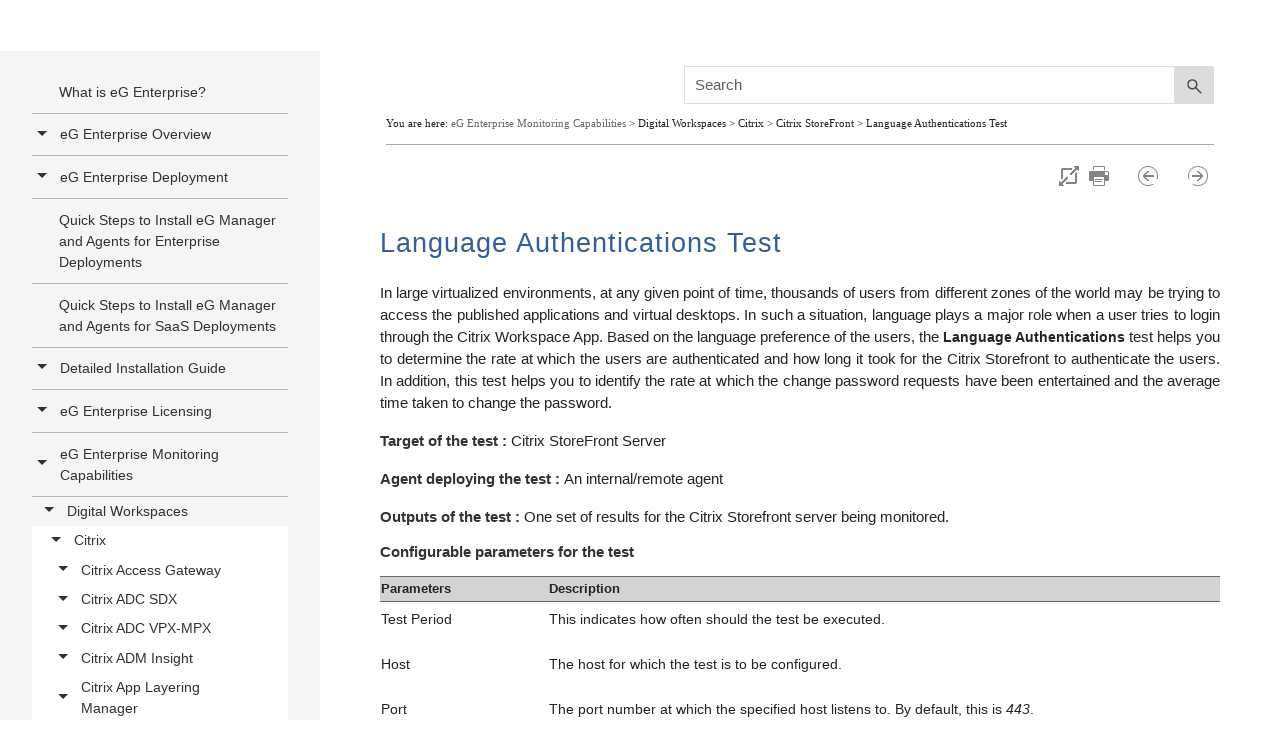

--- FILE ---
content_type: text/html
request_url: https://www.eginnovations.com/documentation/Citrix-StoreFront/Language-Authentications-Test.htm
body_size: 26973
content:
<!DOCTYPE html>
<html xmlns:MadCap="http://www.madcapsoftware.com/Schemas/MadCap.xsd" lang="en-us" xml:lang="en-us" class="_Skins_WebSite_HTML5___Side_Navigation" data-mc-search-type="Stem" data-mc-help-system-file-name="Default.xml" data-mc-path-to-help-system="../" data-mc-has-content-body="True" data-mc-toc-path="[%=System.LinkedTitle%]|Digital Workspaces|Citrix|Citrix StoreFront|[%=System.LinkedTitle%]|[%=System.LinkedTitle%]" data-mc-target-type="WebHelp2" data-mc-runtime-file-type="Topic;Default" data-mc-preload-images="false" data-mc-in-preview-mode="false">
    <head>
        <meta charset="utf-8" />
        <link rel="canonical" href="https://www.eginnovations.com/documentation/Citrix-StoreFront/Language-Authentications-Test.htm" />
        <meta name="viewport" content="width=device-width,initial-scale=1" /><title>Language Authentications Test</title>
        <meta name="robots" content="index,follow" />
<meta http-equiv="content-type" content="text/html; charset=UTF-8"/>
    <link rel="shortcut icon" href="https://www.eginnovations.com/images/eg-small.svg" type="image/x-icon">
    <link rel="icon" href="https://www.eginnovations.com/images/eg-small.svg" type="image/x-icon">
<link href="https://www.eginnovations.com/css/header-footer-css.css?202586" type="text/css" rel="stylesheet" />

<script type="text/javascript">
var domainroot="www.eginnovations.com"
function Gsitesearch(curobj){
curobj.q.value="site:"+domainroot+" "+curobj.qfront.value
}
</script>
<!-- Google Tag Manager -->
<script type="text/javascript" async>(function(w,d,s,l,i){w[l]=w[l]||[];w[l].push({'gtm.start':
new Date().getTime(),event:'gtm.js'});var f=d.getElementsByTagName(s)[0],
j=d.createElement(s),dl=l!='dataLayer'?'&l='+l:'';j.async=true;j.src=
'https://www.googletagmanager.com/gtm.js?id='+i+dl;f.parentNode.insertBefore(j,f);
})(window,document,'script','dataLayer','GTM-TRBMDX');</script>
<!-- End Google Tag Manager -->	


<style>
.search, .search-bar {
    width: 100%;
    position: relative;
    color: #DADADA;
    margin: 0 auto;
}


*,
::after,
::before {
    box-sizing: border-box
}
.search{
    width:100%!important;

    overflow: inherit!important;
    height: auto;
}
.search-bar .search-field{
    border:1px solid #ddd!important;    
}

.body-container{
    overflow: inherit!important;
}

.foundation-wrap, .off-canvas-wrapper {
    overflow: visible!important;
}

.foundation-wrap, .off-canvas-wrapper, .off-canvas-wrapper-inner {
    min-height: 100%!important;
}
.off-canvas-wrapper {
    height: auto!important;
}
.sidenav-layout{
    max-height: 100%!important;
}
.off-canvas-content{
    
     
    overflow: inherit;
    display: block;
    flex-flow: column;
    max-height: 100%!important;
}
#mainmenufull .mainmenu{
    border-bottom: 1px solid #ddd;
}
.off-canvas-content, .off-canvas-content{
    box-shadow: none!important;
}
.sidenav-wrapper{
        margin-top: 1px;
}

#mainmenufull  a:hover
{
        text-decoration: none;
}
 #mainmenufull .row,.footer .row.align-top {
    max-width: 100%;
    margin-left: auto;
    margin-right: auto;
}
html, body {
    height: 100%;
    width: 100%;
}

body {
    position: relative;
}

.title-bar-container{
    display:none!important;
}
.search, .search-bg {
    height: auto;
}
img, svg {
    vertical-align: middle!important;
}
.nav-item .icon{
    top: -8px;
}
@media only screen and (min-width:120px) and (max-width :1280px) {
    
    
    #mainmenufull{
        display:none;
    }
    .title-bar-container{
    display:block!important;
}

.title-bar-layout a.logo{
    background-size: contain!important;
}
}
</style>

 <header class="header-style-eg main-nav-wrapper" id="mainmenufull">
     
       <style>
                    .solutionsubmenu {
                        color: #888!important;
                        font-size: 15px;
                        text-decoration: none;
                        padding: 4px 10px;
                        display: block;
                    }
                    .solutionsubmenu:hover {
                        color: #f29306!important;
                    }
                    @media (max-width: 1024px){
                    .solutionsubmenu{
                        padding: 6px 10px!important;
                    } 
                    }
                    .mainmenuabout a{
                        color: #464646;
                        text-decoration: none;
                        padding: 6px 4px;
                        font-size: 15px;
                        display: list-item;
                    }
                    .mainmenuabout a.nav-links{
                        color: #464646;
                        text-decoration: none;
                        padding: 6px 4px;
                        font-size: 15px;
                        display: list-item;
                    }
                    .mainmenuabout {
                        margin-left: 10px;
                    }
                    .mainmenuabout a:hover{
                             color: #f29306;
                     }
                     .menusubhead:hover{
                        color: #F29305 !important;
                    }

                    </style>

        <div class="topbar_menu " style="background: #474747!important;margin: 0 auto;    padding: 0px;">
            <div class="container  ">
                <nav class="navbar navbar-expand-lg toppadding">
                    <ul class="navbar-nav   topbarheight ">
                        <li class="nav-item dropdown hoverpartner"> <a class="nav-link"  href="javascript:void(0);">Partners</a>
							
							<ul class="dropdown-menu dropdown-menu-right partnerdrop">
                                <li>
                                    <a class="dropdown-item" href="https://www.eginnovations.com/company/partner-program">Become a Partner</a>
                                </li>
                                <li>
                                    <a class="dropdown-item" href="https://www.eginnovations.com/company/channel-partners">Channel Partners</a>
                                </li>
                                <li>
                                    <a class="dropdown-item" href="https://www.eginnovations.com/company/msp-partners">MSP Partners</a>
                                </li>
                                <li>
                                    <a class="dropdown-item" href="https://www.eginnovations.com/company/technology-partners">Technology Partners</a>
                                </li>
                                <li>
                                    <a class="dropdown-item" href="https://www.eginnovations.com/company/partner-opportunity-registration">Register Opportunity</a>
                                </li>

                            </ul>
						</li>
                        <li class="nav-item"> <a class="nav-link" href="https://www.eginnovations.com/docs">Documentation</a> </li>
                        <li class="nav-item"> <a class="nav-link" href="https://www.eginnovations.com/blog/">Blog</a> </li>
                        <li class="nav-item"> <a class="nav-link"  href="https://www.eginnovations.com/careers">Careers</a> </li>
                        <li class="nav-item"> <a class="nav-link"  href="https://www.eginnovations.com/company/contact-us">Contact Us</a> </li>
                        
                        <li class="nav-item">
                            <form action="//www.google.com/search" method="get" target="_blank" onsubmit="Gsitesearch(this)">
                                <span class="icon"><a class="nav-links " href="javascript:void(0);"><img class="flagalls" alt="Search" src="https://www.eginnovations.com/images/flag/search.svg"></a></span>
                                <input name="qfront" type="search" spellcheck="false" id="search" placeholder="Search..." />
                                <input name="q" spellcheck="false" type="hidden" />
                            </form>
                        </li>

                        <li class="nav-item dropdown hoverflag">
                            <a class="nav-link " style="    margin-right: 0;padding-right: 0;" href="javascript:void(0);"> <img class="flagall" src="https://www.eginnovations.com/images/flag/english.png" alt="English">
                                <svg xmlns="http://www.w3.org/2000/svg" width="16" height="16" fill="currentColor" class="bi bi-chevron-down" viewBox="0 0 16 16">
                                    <path style="color:#fff;" fill-rule="evenodd" d="M1.646 4.646a.5.5 0 0 1 .708 0L8 10.293l5.646-5.647a.5.5 0 0 1 .708.708l-6 6a.5.5 0 0 1-.708 0l-6-6a.5.5 0 0 1 0-.708z"/>
                                  </svg>
                            </a>
                            <ul class="dropdown-menu dropdown-menu-right flagdrop">
                                <li>
                                    <a class="dropdown-item" href="https://www.eginnovations.com/"> <img class="flagall" alt="English" src="https://www.eginnovations.com/images/flag/english.png"> English</a>
                                </li>
                                <li>
                                    <a class="dropdown-item" href="https://www.eginnovations.com/de/"> <img class="flagall" alt="Deutsche" src="https://www.eginnovations.com/images/flag/duet.png"> Deutsche</a>
                                </li>
                               <!-- <li>
                                    <a class="dropdown-item" href="https://eginnovations.com/nl"> <img class="flagall"  alt="Dutch" src="https://www.eginnovations.com/images/flag/dutch.png"> Dutch</a>
                                </li>-->
                                <li>
                                    <a class="dropdown-item" href="https://www.eginnovations.com/es/"> <img class="flagall" alt="Espanol" src="https://www.eginnovations.com/images/flag/esponal.png"> Espanol</a>
                                </li>
                                <li>
                                    <a class="dropdown-item" href="https://www.eginnovations.com/fr/"> <img class="flagall" alt="Français" src="https://www.eginnovations.com/images/flag/france.png"> Français </a>
                                </li>
                                <li>
                                    <a class="dropdown-item" href="https://www.eginnovations.com/br/"> <img class="flagall" alt="Portuguese" src="https://www.eginnovations.com/images/flag/Portuguese.png"> Portuguese </a>
                                </li>
                                <li>
                                    <a class="dropdown-item" href="https://www.eginnovations.com/cn/"> <img class="flagall" alt="中文" src="https://www.eginnovations.com/images/flag/cn.png"> 中文 </a>
                                </li>
                                <li>
                                    <a class="dropdown-item" href="https://www.eginnovations.com/kr/"> <img class="flagall" alt="한국어" src="https://www.eginnovations.com/images/flag/kr.png"> 한국어 </a>
                                </li>
                                <li>
                                    <a class="dropdown-item" href="https://www.eginnovations.com/jp/"> <img class="flagall" alt="日本語" src="https://www.eginnovations.com/images/flag/jp.png"> 日本語 </a>
                                </li>

                            </ul>

                        </li>


                    </ul>
                </nav>
            </div>

        </div>

        <div class="mainmenu header-navi" id="mainmenu">
            <div class="container  ">

                <div class="row flex-nowrap justify-content-between align-items-center">
                    <div class="col-4 ps-0 pt-0">

                        <a class="link-secondary logo-big-mobile-link " href="https://www.eginnovations.com/"><img class="logo-big-mobile" style="" src="https://www.eginnovations.com/images/eg-logo.svg" alt="eG Innovations Logo"></a>
                        <a class="link-secondary logo-big-desktop-link" href="https://www.eginnovations.com/"><img class="logo-small" src="https://www.eginnovations.com/images/eg-small.svg" alt="eG Innovations Logo"><img class="logo-big" style="" src="https://www.eginnovations.com/images/eg-logo-text-black.svg" alt="eG Innovations Logo"></a>
                    </div>

                    <div class="col-8 d-flex justify-content-end align-items-center mainmenulist" style="padding-right: 0;">

                        <nav class="navbar nav navbar-expand-lg animheight" id="navs">
                            <ul class="navbar-nav    nav__menu" id="menu">
                                <li class="nav-item dropdown"> <a class="nav-link"  href="https://www.eginnovations.com/product">Products</a>

                                    <div class="dropdown-menu  productmenu">
                                        <div class="row">
                                            <div class="col-4 mainmenuproductdivco4">
                                                <ul class="mainmenuproduct">
                                                    <li> <a class="nav-links" href="https://www.eginnovations.com/product" >Product Overview</a> </li>
                                                    <li><a class="nav-links" href="https://www.eginnovations.com/product/application-performance-monitoring">How It Works</a></li>
                                                      <li><a class="nav-links" href="https://www.eginnovations.com/product/saas-monitoring">Monitoring as SaaS</a></li>
                                                    <li><a class="nav-links" href="https://www.eginnovations.com/product/technologies" >Supported Technologies</a></li>
                                                    <li><a class="nav-links" href="https://www.eginnovations.com/product/why-eg-enterprise" >Why eG Enterprise?</a></li>

                                                    <li><a class="nav-links" href="https://www.eginnovations.com/product/whats-new" >What's New</a></li>
                                                    <li><a class="nav-links" href="https://www.eginnovations.com/product/features">All Features</a></li>
                                                </ul>
                                            </div>
                                            <div class="col-8 mainmenuproductdivco8">

                                                <ul class="mainmenuproductbox">

                                                    <li>
                                                        <a class="nav-links" href="https://www.eginnovations.com/product/application-performance-monitoring">
                                                            <img src="https://www.eginnovations.com/images/nav/speedometer.svg" alt="Application Performance Management"> <br/>Application Performance Management
                                                        </a>
                                                    </li>
                                                    <li>
                                                        <a class="nav-links" href="https://www.eginnovations.com/product/digital-workspace-monitoring">

                                                            <img src="https://www.eginnovations.com/images/nav/briefcase.svg" alt="Digital Workspace Tools"> <br/>Digital Workspace Tools
                                                        </a>
                                                    </li>
                                                    <li>
                                                        <a class="nav-links" href="https://www.eginnovations.com/product/cloud-monitoring" >

                                                            <img src="https://www.eginnovations.com/images/nav/colud.svg" alt="Hybrid Cloud Monitoring"> <br/>Hybrid Cloud Monitoring
                                                        </a>
                                                    </li>
                                                    <li>
                                                        <a class="nav-links" href="https://www.eginnovations.com/product/end-user-experience-monitoring">

                                                            <img src="https://www.eginnovations.com/images/nav/customer-experience.svg" alt="End User Experience Monitoring"> <br/>End User Experience Monitoring
                                                        </a>
                                                    </li>
                                                    <li>
                                                        <a class="nav-links" href="https://www.eginnovations.com/product/it-infrastructure-monitoring">

                                                            <img src="https://www.eginnovations.com/images/nav/infrastructure.svg" alt="IT Infrastructure Monitoring"> <br/>IT Infrastructure Monitoring
                                                        </a>
                                                    </li>
                                                    <li>
                                                        <a class="nav-links" href="https://www.eginnovations.com/product/enterprise-application-monitoring">

                                                            <img src="https://www.eginnovations.com/images/nav/enterprise.svg" alt="Enterprise Application Monitoring"> <br/>Enterprise Application Monitoring
                                                        </a>
                                                    </li>


                                                </ul>

                                            </div>
                                        </div>
                                    </div>

                                </li>
                                 
                                <style>
                                    .tab .tablinks a{
                                        color:#000000;
                                    }
                                    .tab .tablinks a:hover{
                                        color:#F29305;
                                    }
                                </style>
                                 
                                <li class="nav-item dropdown solutionmenuparent hide-mobile-only hide-tab-only"> <a class="nav-link" href="javascript:void(0);" style="padding-left:30px!important;margin-left:0px">Solutions</a>
                                    <div class="dropdown-menu solutionmenu productmenu newsolution-menu">
                                        <div class="row">
                                            <div class="col-3" style="padding-left: 0px;padding-right:0px;width: 25.3%;">
                                               <div class="tab">
                                               <button  class="dark-button tablinks noactive" id="by_tech"  onmouseover="openmenu(event, 'option0')" style="padding-top: 15px;" >By Technology</button>
                                        	   <button  class="tablinks" onmouseover="openmenu(event, 'option1')"><a href="https://www.eginnovations.com/product/digital-workspace-monitoring">Digital Workspace Monitoring</a></button>
                                               <button  class="tablinks" onmouseover="openmenu(event, 'option13')">Endpoint Monitoring</button>
                                               <button  class="tablinks" onmouseover="openmenu(event, 'option2')"><a href="https://www.eginnovations.com/product/application-performance-monitoring">Application Monitoring</a></button>
                                               <button  class="tablinks" onmouseover="openmenu(event, 'option3')"><a href="https://www.eginnovations.com/product/cloud-monitoring">Cloud Monitoring</a></button>
                                               <button  class="tablinks" onmouseover="openmenu(event, 'option4')"><a href="https://www.eginnovations.com/supported-technologies/observability-for-modern-it">Container Monitoring</button>
                                               <button  class="tablinks" onmouseover="openmenu(event, 'option5')"><a href="https://www.eginnovations.com/supported-technologies/vmware-monitoring">Virtualization Monitoring</a></button>
                                               <button  class="tablinks" onmouseover="openmenu(event, 'option6')"><a href="https://www.eginnovations.com/supported-technologies/web-server-monitoring">Web Server Monitoring</a></button>
                                               <button  class="tablinks" onmouseover="openmenu(event, 'option7')"><a href="https://www.eginnovations.com/converged-application-infrastructure-monitoring">App Server Monitoring</a></button>
                                               <button  class="tablinks" onmouseover="openmenu(event, 'option9')"><a href="https://www.eginnovations.com/supported-technologies/database-monitoring">Database Monitoring</a></button>
                                               <button  class="tablinks" onmouseover="openmenu(event, 'option11')"><a href="https://www.eginnovations.com/product/enterprise-application-monitoring">SaaS/Enterprise Monitoring</a></button>
                                               <button  class="tablinks" onmouseover="openmenu(event, 'option10')"><a href="https://www.eginnovations.com/product/it-infrastructure-monitoring">Infrastructure Monitoring</a></button>
                                               <button  class="tablinks" onmouseover="openmenu(event, 'option8')"><a href="https://www.eginnovations.com/supported-technologies/server-monitoring">Server Monitoring</a></button>
                                               <button  class="tablinks" onmouseover="openmenu(event, 'option12')">Middleware Monitoring</button>
                                               <button  class="dark-button tablinks" onmouseover="openmenu(event, 'vendor')">By Vendor</button>
                                               <button  class="dark-button tablinks" onmouseover="openmenu(event, 'industry')" style="border-bottom-left-radius: 7px;padding-bottom: 15px;">By Industry</button>
                                               </div>
                                            </div>
                                            <div class="col-9 mainmenuproductdivco8" style="padding:0 10px 0 12px;width: 74.7%;">
                                             <div class="tabcontent" id="option0">
                                                 <div class="row">
                                                     <h6 class="pt-3 pb-2 sitecolor" style="padding-left: 0;">Full Stack Observability</h6>
                                                     <hr>
                                                     
                                                     <div class="col-8" style="padding-left: 0;">
                                                    <p style="font-size:15px;">Single Console for Applications & Infrastructure.</p>
                                                    <p style="font-size:15px;">eG Enterprise is an end-to-end IT performance monitoring solution that supports over 500+ different technologies.</p>
                                                    <p style="font-size:15px;">It consolidates your disparate, siloed monitoring tools into a single pane of glass to get you to the root-cause of performance problems quicker.</p>
                                                    <p style="font-size:15px;">Role-based access control means everyone on the team can monitor their area of responsibility and create customized dashboards unique to their requirements.</p>
                                                    <p style="font-size:15px;">When problems arise, eG Enterprise has already mapped your interdependencies and automatically correlates application and infrastructure performance to pin-point the root-cause.</p>
                                                     </div>
                                                     <div class="col-4">
                                                         <img alt="Full stack APM" src="https://www.eginnovations.com/images/Full-stack-APM.svg">
                                                     </div>
                                               </div>
                                             </div>
                                             
                                             <style>
                                                  .mainmenusolutionbox li .logo-box{
                                                      width: 120px !important;
                                                      height: 75px!important;
                                                      padding: 0px 0px!important;
                                                      margin: 7px 0px 2px 0px!important;
                                                      
                                                      
                                                  }
                                                 .tech-menu-logos {
                                                     width:130px !important;
                                                     height:130px;
                                                     background: url(https://www.eginnovations.com/images/all-logo-client-eg.svg?90)no-repeat;
                                                     background-size: 1080px 1320px;
                                                     transform: scale(0.75);
                                                 }
                                                 .logo:hover div:after{
                                                     display:none;
                                                 }
                                                 .ob-logos {
                                                        display: block;
                                                        width: 130px !important;
                                                        height: 130px;
                                                        background: url(https://www.eginnovations.com/images/orange-banner-logo.svg?nre)no-repeat;
                                                        background-size: 800px 800px;
                                                        transform: scale(0.75);
                                                    }
                                                .menu-logos {
                                                        display: block;
                                                        width: 130px !important;
                                                        height: 130px;
                                                        background: url(https://www.eginnovations.com/images/solution-menu-sprit.svg?vgt)no-repeat;
                                                        background-size: 518px 443px;
                                                        transform: scale(0.75);
                                                    }
                                                .menu-logos:hover{
                                                    filter: grayscale(0);
                                                }
                                                 .tech-menu-citrix {
                                                     background-position: -720px -30px;
                                                 }
                                                 .tech-menu-vmware {
                                                     background-position: -120px -30px;
                                                 }
                                                 .tech-menu-azure {
                                                     background-position: -240px -155px;
                                                 }
                                                 .tech-menu-aws {
                                                     background-position: 0px -155px;
                                                 }
                                                 .tech-menu-java{
                                                     background-position: -485px -155px;
                                                 }
                                                 .tech-menu-net{
                                                     background-position: -600px -35px;
                                                 }
                                                 .tech-menu-php{
                                                     background-position: -960px -150px;
                                                 }
                                                 .tech-menu-nodejs {
                                                    background-position: -240px -1110px;
                                                }
                                                .tech-menu-docker{
                                                    background-position: -480px -30px;
                                                }
                                                .tech-menu-kubernetes{
                                                    background-position: -600px -150px;
                                                }
                                                .tech-menu-nutanix {
                                                    background-position: -960px -30px;
                                                }
                                                .tech-menu-oracle {
                                                    background-position: -240px -270px;
                                                }
                                                .tech-menu-tomcat {
                                                    background-position: -725px -750px;
                                                }
                                                .tech-menu-jboss {
                                                    background-position: -960px -750px;
                                                }
                                                .tech-menu-apache {
                                                    background-position: -840px -25px;
                                                        transform: scale(0.85);
                                                }
                                                .tech-menu-nginx {
                                                    background-position: -105px -135px;
                                                }
                                                .tech-menu-microsoft {
                                                    background-position: -120px -270px;
                                                    width: 120px!important;
                                                    transform: scale(0.80);
                                                }
                                                .tech-menu-redhat {
                                                    background-position: -240px -30px;
                                                    transform: scale(0.80);
                                                }
                                                .tech-menu-allscript {
                                                    background-position: -120px -1108px;
                                                    transform: scale(0.85);
                                                }
                                                .tech-menu-cerner {
                                                    background-position: 0px -1110px;
                                                }
                                                .tech-menu-web-server-icon {
                                                    background-position: -715px -1210px;
                                                }
                                                .tech-menu-ibm {
                                                    background-position: -360px -150px;
                                                }
                                                .ob-windowserver {
                                                    background-position: -600px -265px;
                                                     transform: scale(0.85);
                                                }
                                                .ob-linux {
                                                    background-position: -600px -390px;
                                                }
                                                .ob-hp-ux {
                                                    background-position: 0px -510px;
                                                }
                                                .ob-micro-avd {
                                                    background-position: -238px -150px;
                                                }
                                                .ob-ms-rds {
                                                    background-position: -360px -145px;
                                                    transform: scale(0.85);
                                                }
                                                .ob-vmwarehorizon{background-position:-122px -145px;transform:scale(.85)}
                                                .ob-igel-ready {
                                                    background-position: -465px -15px;
                                                }
                                                .ob-ms-hyperv {
                                                    background-position: -480px -145px;
                                                    transform: scale(0.85);
                                                }
                                                .ob-redhatv {
                                                    background-position: -240px -270px;
                                                    transform: scale(1);
                                                    margin-top: 8px;
                                                }
                                                .ob-solaris {
                                                    background-position: -125px -270px;
                                                }
                                                .menu-healthcare{
                                                    background-position: 5px -25px;
                                                }
                                                .menu-education{
                                                    background-position: -90px -25px;
                                                }
                                                .menu-government {
                                                    background-position: -190px -25px;
                                                }
                                                .menu-finance{
                                                    background-position: -285px -25px;
                                                }
                                                .menu-credit-union{
                                                    background-position: -385px -25px;
                                                }
                                                .menu-manufacturing{
                                                    background-position: 10px -125px;
                                                }
                                                .menu-retail{
                                                    background-position: -90px -125px;
                                                }
                                                .menu-msp{
                                                    background-position: -190px -125px;
                                                    width: 125px !important;
                                                }
                                                .menu-igel{
                                                    background-position: 10px -215px;
                                                    width: 120px!important;
                                                        transform: scale(0.85);
                                                }
                                                .menu-appstream{
                                                       background-position: -290px -210px;
                                                       transform: scale(1);
                                                }
                                                .menu-vdi {
                                                    background-position: -400px -120px;
                                                }
                                                .menu-2x-icon{
                                                      background-position: -180px -218px;
                                                      width: 100px!important;
                                                      background-size: 478px 443px;
                                                        margin: 0 auto;
                                                        transform: scale(.80);
                                                }
                                                
                                                .menu-db-server-icon{
                                                   background-position: -90px -315px;
                                                    width: 100px!important;
                                                    background-size: 480px 450px;
                                                    margin: 0 auto;
                                                    transform: scale(.80);
                                                }
                                                
                                                .menu-server-icon{
                                                        background-position: -370px -225px;
                                                        width: 100px!important;
                                                        background-size: 480px 450px;
                                                        margin: 0 auto;
                                                        transform: scale(.80);
                                                }
                                                
                                                .menu-avd{
                                                        background-position: -290px -320px;
                                                         width: 120px!important;

                                                }
                                                
                                                .menu-netscaler{
                                                    background-position: -90px -217px;
                                                    transform: scale(0.85);
                                                }
                                                .menu-ms-iis{
                                                    background-position:10px -315px;
                                                        transform: scale(0.85);
                                                }
                                                .menu-nginx{
                                                    background-position: -190px -318px;
                                                    width: 110px!important;
                                                     transform: scale(0.85);
                                                }
                                                .menu-weblogic{
                                                    background-position: -393px -312px; 
                                                    transform: scale(1);
                                                }
                                                .menu-peoplesoft{
                                                    background-position: -290px -112px;
                                                    transform: scale(1);
                                                }
                                                
                                                .newsolution-menu{
                                                    width: 890px!important;
                                                    padding: 0;
                                                    left: -297px!important;
                                                }
                                                .mainmenu .solutionmenuparent .solutionmenu:before {
                                                    left: 39% !important;
                                                }
                                                .dropdown-menu {
                                                    top: 97%!important;
                                                    border-left: none;
                                                }
                                                
                                             </style>
                                             
                                            
                                             <div class="tabcontent" style="display:none" id="option1">
                                                 <h6 class="pt-3 sitecolor">End-to-End Monitoring for Digital Workspaces</h6>
                                                 <hr>
                                                 <p class="mb-0" style="font-size:15px;">Deliver the ultimate end-user experience by proactively addressing virtual application and desktop performance issues before your employees notice.</p>
                                               <ul class="mainmenusolutionbox pb-0" >

                                                     <li>
                                                        <a class="nav-links" href="https://www.eginnovations.com/supported-technologies/citrix-monitoring">
                                                            <div class="logo logo-box"><div id="citrix" class="tech-menu-logos tech-menu-citrix"></div></div>
                                                            <p>Citrix Monitoring</p>
                                                        </a>
                                                    </li>
                                                    <li>
                                                        <a class="nav-links" href="https://www.eginnovations.com/supported-technologies/citrix-monitoring/citrix-cloud">
                                                            <!--<div class="logo logo-box"><div id="citrix" class="tech-menu-logos tech-menu-citrix"></div></div>-->
                                                            <div class="logo logo-box"><img src="https://www.eginnovations.com/tech-icons/Uploads/citrix_cloud_logo.svg"></div>
                                                            <p>Citrix Cloud Monitoring</p>
                                                        </a>
                                                    </li>
                                                    
                                                    <li>
                                                        <a class="nav-links" href="https://www.eginnovations.com/supported-technologies/omnissa-Horizon">
                                                            <div class="logo logo-box"><img src="https://www.eginnovations.com/tech-icons/Uploads/omnissa-horrizon-logo.png" style="margin-top:20px;"></div>
                                                            <p>Omnissa Horizon Monitoring</p>
                                                        </a>
                                                    </li>
                                                                                                        <li>
                                                           <a class="nav-links" href="https://www.eginnovations.com/supported-technologies/windows-365-cloud-monitoring">
                                                            <div class="logo logo-box"><img alt="alibiba cloud" src="https://www.eginnovations.com/images/windows365-pc.png" style="    width: 35%;    margin-top: 17px;"></div>
                                                            <p>Windows 365 Cloud PCs</p>
                                                        </a>
                                                    </li>
                                                    <li>
                                                        <a class="nav-links" href="https://www.eginnovations.com/supported-technologies/azure-virtual-desktop-monitoring-avd">
                                                           <div class="logo logo-box"><div id="micro-avd" class="menu-logos menu-avd"></div></div>
                                                           <p>AVD Monitoring</p>
                                                        </a>
                                                    </li>
                                                    <li>
                                                        <a class="nav-links" href="https://www.eginnovations.com/supported-technologies/aws-workspaces-monitoring">
                                                           <!--<div class="logo logo-box"><div id="aws" class="tech-menu-logos tech-menu-aws"></div></div>-->
                                                           <div class="logo logo-box"><img src="https://www.eginnovations.com/images/amazon-workspace-icon.svg" style="margin-top:10px;"></div>
                                                           <p>Amazon WorkSpaces Monitoring</p>
                                                        </a>
                                                    </li>
                                                    <li>
                                                        <a class="nav-links" href="https://www.eginnovations.com/supported-technologies/aws-appstream-monitoring">
                                                            <div class="logo logo-box"><div id="igel" class="menu-logos menu-appstream"></div></div>  
                                                            <p>Amazon AppStream Monitoring</p>
                                                        </a>
                                                    </li>
                                                    <li>
                                                        <a class="nav-links" href="https://www.eginnovations.com/supported-technologies/microsoft-rds-monitoring">
                                                            <div class="logo logo-box"><div id="ms-rds" class="ob-logos ob-ms-rds"></div></div>
                                                            <p>Microsoft RDS Monitoring</p>
                                                        </a>
                                                    </li>
                                                   
                                                    <li>
                                                        <a class="nav-links" href="https://www.eginnovations.com/supported-technologies/vdi-virtual-desktop-monitoring">
                                                           <div class="logo logo-box"><div id="micro-avd" class="menu-logos menu-vdi"></div></div> 
                                                           <p>VDI Monitoring</p>
                                                        </a>
                                                    </li>
                                                    <li>
                                                        <a class="nav-links" href="https://www.eginnovations.com/supported-technologies/nerdio-integration">
                                                            <div class="logo logo-box"><img alt="nerdio logo" src="https://www.eginnovations.com/images/nerdio-logo.svg" style="margin-top:8px;"></div>
                                                            <p>Nerdio Integration</p>
                                                        </a>
                                                    </li>
                                                    
                                                        <li>
                                                        <a class="nav-links" href="https://www.eginnovations.com/supported-technologies/dizzion-frame-monitoring">
                                                            <div class="logo logo-box"><img alt="Dizzion Frame Monitoring logo" src="https://www.eginnovations.com/images/logo/dizzion-frame.svg" style="    margin-top: 26px;width: 94px;"></div>
                                                            <p>Dizzion Frame Monitoring</p>
                                                        </a>
                                                    </li>
                                                    


                                                </ul></div>
                                                
                                                
                                                
                                                <div class="tabcontent" style="display:none" id="option13">
                                                 <h6 class="pt-3 sitecolor">Endpoint Monitoring</h6>
                                                 <hr>
                                                 <!--<p class="mb-0" style="font-size:15px;">Consolidate your public cloud monitoring into a single dashboard and correlate the root-cause of problems even for hybrid or multi-cloud deployments.</p>-->
                                                 <ul class="mainmenusolutionbox pb-0" >

                                                   <li>
                                                        <a class="nav-links" href="https://www.eginnovations.com/supported-technologies/physical-desktop-monitoring">
                                                            <div class="logo logo-box"><img alt="Physical Desktop Monitoring logo" src="https://www.eginnovations.com/images/icon-list/physical-desktop-icon.svg?89" style="margin-top:12px;width: 54px;"></div>
                                                            <p>Physical Desktop Monitoring</p>
                                                        </a>
                                                    </li>
                                                    <li>
                                                        <a class="nav-links" href="https://www.eginnovations.com/supported-technologies/microsoft-intune-monitoring">
                                                            <div class="logo logo-box"><img alt="Microsoft Intune Monitoring logo" src="https://www.eginnovations.com/images/logo/microsoft-intune.svg?89" style="margin-top:15px;width: 54px;"></div>
                                                            <p>Microsoft Intune Monitoring</p>
                                                        </a>
                                                    </li>
                                                    <li>
                                                        <a class="nav-links" href="https://www.eginnovations.com/supported-technologies/igel-device-monitoring">
                                                            <div class="logo logo-box"><div id="igel" class="menu-logos menu-igel"></div></div> 
                                                            <p>IGEL Monitoring</p>
                                                        </a>
                                                    </li>
                                                    <li>
                                                        <a class="nav-links" href="https://www.eginnovations.com/supported-technologies/dell-wyse-device-monitoring">
                                                            <div class="logo logo-box"><img alt="Dell Wyse Device Monitoring logo" src="https://www.eginnovations.com/images/icon-list/dellwyse-logo.svg" style="margin-top:18px;"></div>
                                                            <p>Dell Wyse Device Monitoring</p>
                                                        </a>
                                                    </li>
                                                      <li>
                                                        <a class="nav-links" href="https://www.eginnovations.com/supported-technologies/chromeos-device-monitoring">
                                                            <div class="logo logo-box"><img alt="ChromeOS Device Monitoring logo" src="https://www.eginnovations.com/images/chromeOS-logo.svg" style="    margin-top: 26px;width: 94px;"></div>
                                                            <p>ChromeOS Device Monitoring</p>
                                                        </a>
                                                    </li>
                                                    
                                                    
                                                </ul></div>
                                                
                                                
                                                
                                                <div class="tabcontent" style="display:none" id="option2">
                                                 <h6 class="pt-3 sitecolor">Trace User Accesses End-to-End Optimize Application Performance</h6>
                                                 <hr>
                                                 <p class="mb-0" style="font-size:15px;">Deliver high performance applications that are deployed on the cloud, on-premises or in hybrid, multi-cloud environments.</p>
                                                 <ul class="mainmenusolutionbox pb-0" >

                                                    <li>
                                                        <a class="nav-links" href="https://www.eginnovations.com/supported-technologies/java-application-monitoring">
                                                            <div class="logo logo-box"><div id="java" class="tech-menu-logos tech-menu-java"></div></div>
                                                            <p>Java APM</p>
                                                        </a>
                                                    </li>
                                                    <li>
                                                        <a class="nav-links" href="https://www.eginnovations.com/supported-technologies/microsoft-net-monitoring">
                                                            <div class="logo logo-box"><div id="net" class="tech-menu-logos tech-menu-net"></div></div>
                                                            <p>.NET Monitoring</p>
                                                        </a>
                                                    </li>
                                                    <li>
                                                        <a class="nav-links" href="https://www.eginnovations.com/supported-technologies/php-monitoring-performance-tuning">
                                                          <div class="logo logo-box"><div id="php" class="tech-menu-logos tech-menu-php"></div></div>
                                                           <p>PHP APM</p>
                                                        </a>
                                                    </li>
                                                    <li>
                                                        <a class="nav-links" href="https://www.eginnovations.com/supported-technologies/nodejs-monitoring">
                                                           <div class="logo logo-box"><div id="nodejs" class="tech-menu-logo-full11 tech-menu-logos tech-menu-nodejs"></div></div>
                                                           <p>Node.js APM</p>
                                                        </a>
                                                    </li>
                                                </ul></div>
                                                <div class="tabcontent" style="display:none" id="option3">
                                                 <h6 class="pt-3 sitecolor">Single Pane of Glass for All Public Cloud Services</h6>
                                                 <hr>
                                                 <p class="mb-0" style="font-size:15px;">Consolidate your public cloud monitoring into a single dashboard and correlate the root-cause of problems even for hybrid or multi-cloud deployments.</p>
                                                 <ul class="mainmenusolutionbox pb-0" >

                                                    <li>
                                                        <a class="nav-links" href="https://www.eginnovations.com/supported-technologies/aws-monitoring">
                                                            <div class="logo logo-box"><div id="aws" class="tech-menu-logos tech-menu-aws"></div></div>  
                                                            <p>AWS Monitoring</p>
                                                        </a>
                                                    </li>
                                                    <li>
                                                        <a class="nav-links" href="https://www.eginnovations.com/supported-technologies/azure-monitoring">
                                                            <div class="logo logo-box"><div id="azure" class="tech-menu-logos tech-menu-azure"></div></div>  
                                                            <p>Azure Monitoring</p>
                                                        </a>
                                                    </li>
                                                     <li>

                                                        <a class="nav-links" href="https://www.eginnovations.com/supported-technologies/alibaba-monitoring">
                                                            <div class="logo logo-box"><img alt="alibiba cloud" src="https://www.eginnovations.com/images/alibiba_cloud.svg" style="    width: 70%;    margin-top: 15px;"></div>
                                                            <p>Alibaba Monitoring</p>
                                                        </a>
                                                    </li>
                                                     <li>

                                                        <a class="nav-links" href="https://www.eginnovations.com/supported-technologies/google-cloud-platform-monitoring">
                                                            <div class="logo logo-box"><img alt="Google Cloud Platform" src="https://www.eginnovations.com/images/GCP-logo.svg" style="    width: 43%;    margin-top: 15px;"></div>
                                                            <p>Google Cloud Platform (GCP) Monitoring</p>
                                                        </a>
                                                    </li>

                                                </ul></div>
                                                <div class="tabcontent" style="display:none" id="option4">
                                                 <h6 class="pt-3 sitecolor">Full Stack Observability for Containerized Environments</h6>
                                                 <hr>
                                                 <p class="mb-0" style="font-size:15px;">Full visibility into orchestration, worker nodes, containers, application running on them and the underlying infrastructure.</p>
                                                 <ul class="mainmenusolutionbox pb-0" >

                                                    <li>
                                                        <a class="nav-links" href="https://www.eginnovations.com/supported-technologies/red-hat-openshift-monitoring">
                                                            <div class="logo logo-box"><img alt="Red Hat OpenShift" src="https://www.eginnovations.com/images/Redhat-Partner-logo.jpg" style="    width: 70%;    margin-top: 5px;"></div>
                                                            <p>Red Hat OpenShift Monitoring</p>
                                                        </a>
                                                    </li>
                                                    <li>
                                                        <a class="nav-links" href="https://www.eginnovations.com/supported-technologies/kubernetes-monitoring">
                                                            <div class="logo logo-box"><div id="kubernetes" class="tech-menu-logos tech-menu-kubernetes"></div></div>
                                                            <p>Kubernetes Monitoring</p>
                                                        </a>
                                                    </li>
                                                    <li>
                                                        <a class="nav-links" href="https://www.eginnovations.com/supported-technologies/docker-container-monitoring">
                                                            <div class="logo logo-box"><div id="docker" class="tech-menu-logos tech-menu-docker"></div></div>
                                                            <p>Docker Monitoring</p>
                                                        </a>
                                                    </li>
                                                    <li>
                                                        <a class="nav-links" href="https://www.eginnovations.com/supported-technologies/podman-container-monitoring">
                                                             <div class="logo logo-box"><img src="https://www.eginnovations.com/images/icon-list/podman-logo.png" style="width: 75%;margin-top: 20px;"></div>
                                                            <p>Podman Monitoring</p>
                                                        </a>
                                                    </li>
                                                     <li>
                                                        <a class="nav-links" href="https://www.eginnovations.com/supported-technologies/vmware-tanzu-monitoring">
                                                             <div class="logo logo-box"><img src="https://www.eginnovations.com/images/logo/Tanzu-logo.svg" style="width: 75%;margin-top: 13px;"></div>
                                                            <p>VMware Tanzu Monitoring</p>
                                                        </a>
                                                    </li>
                                                    <li>
                                                        <a class="nav-links" href="https://www.eginnovations.com/supported-technologies/rancher-container-monitoring">
                                                             <div class="logo logo-box"><img src="https://www.eginnovations.com/images/rancher-logo.svg" style="width: 75%;margin-top:27px;"></div>
                                                            <p>Rancher Monitoring</p>
                                                        </a>
                                                    </li>
                                                    <li>
                                                        <a class="nav-links" href="https://www.eginnovations.com/supported-technologies/amazon-EKS-monitoring">
                                                             <div class="logo logo-box"><img src="https://www.eginnovations.com/images/Amazon_EKS_logo.svg" style="width: 32%;margin-top:17px;"></div>
                                                            <p>Amazon EKS Monitoring</p>
                                                        </a>
                                                    </li>
                                                    <li>
                                                        <a class="nav-links" href="https://www.eginnovations.com/supported-technologies/microsofts-azure-kubernetes-service-monitoring">
                                                             <div class="logo logo-box"><img src="https://www.eginnovations.com/images/AKS-logo.svg" style="width: 32%;margin-top:17px;"></div>
                                                            <p>Microsoft AKS Monitoring</p>
                                                        </a>
                                                    </li>
                                                </ul></div>
                                                <div class="tabcontent" style="display:none" id="option5">
                                                 <h6 class="pt-3 sitecolor">Get 360° Visibilty of Virtual Machine Performance Virtual Machine Visibility</h6>
                                                 <hr>
                                                 <p class="mb-0" style="font-size:15px;">Unified console for monitoring virtual platforms which analyzes virtualization performance within the context of the business services that it supports.</p>
                                                 <ul class="mainmenusolutionbox pb-0" >

                                                    <li>
                                                        <a class="nav-links" href="https://www.eginnovations.com/supported-technologies/vmware-monitoring">
                                                            <div class="logo logo-box"><div id="vmware" class="tech-menu-logos tech-menu-vmware"></div></div>
                                                            <p>VMware ESX Monitoring</p>
                                                        </a>
                                                    </li>
                                                    <li>
                                                        <a class="nav-links" href="https://www.eginnovations.com/supported-technologies/microsoft-hyper-v-tools">
                                                            <div class="logo logo-box"><div id="ms-hyperv" class="ob-logos ob-ms-hyperv"></div></div> 
                                                            <p>Hyper-V Monitoring</p>
                                                        </a>
                                                    </li>
                                                    <li>
                                                        <a class="nav-links" href="https://www.eginnovations.com/supported-technologies/nutanix-monitoring">
                                                            <div class="logo logo-box"><div id="nutanix" class="tech-menu-logos tech-menu-nutanix"></div></div>
                                                            <p>Nutanix AHV Monitoring</p>
                                                        </a>
                                                    </li>
                                                    <li>
                                                        <a class="nav-links" href="https://www.eginnovations.com/supported-technologies/red-hat-virtualization-monitoring">
                                                            <div class="logo logo-box"><div id="redhatv" class="ob-logos ob-redhatv"></div></div> 
                                                            <p>RHEV Monitoring</p>
                                                        </a>
                                                    </li>
                                                    <li>
                                                        <a class="nav-links" href="https://www.eginnovations.com/supported-technologies/solaris-ldoms-monitoring">
                                                            <div class="logo logo-box"><div id="solaris" class="ob-logos ob-solaris"></div></div>
                                                            <p>Solaris LDoms Monitoring</p>
                                                        </a>
                                                    </li>
                                                    <li>
                                                        <a class="nav-links" href="https://www.eginnovations.com/supported-technologies/oracle-vm-performance-monitoring">
                                                            <div class="logo logo-box"><div id="oracle" class="tech-menu-logos tech-menu-oracle"></div></div>
                                                            <p>Oracle VM Monitoring</p>
                                                        </a>
                                                    </li>
                                                    <li>
                                                        <a class="nav-links" href="https://www.eginnovations.com/supported-technologies/citrix-monitoring/hypervisor-performance-management">
                                                            <div class="logo logo-box"><div id="citrix" class="tech-menu-logos tech-menu-citrix"></div></div>
                                                            <p>Citrix Hypervisor Monitoring</p>
                                                        </a>
                                                    </li>
                                                </ul></div>
                                                <div class="tabcontent" style="display:none" id="option6">
                                                 <h6 class="pt-3 sitecolor">High Performance Web Server Monitoring</h6>
                                                 <hr>
                                                 <p class="mb-0" style="font-size:15px;">Track performance and usage by web sites and transactions, error URLs, traffic, queues, slow requests and more in a single console.</p>
                                                 <ul class="mainmenusolutionbox pb-0" >

                                                    <li>
                                                        <a class="nav-links" href="https://www.eginnovations.com/supported-technologies/iis-monitoring">
                                                            <div class="logo logo-box"><img src="/tech-icons/Uploads/ms_iis.svg" style="width: 75%;margin-top: -7px;"></div> 
                                                            <p>Microsoft IIS Monitoring</p>
                                                        </a>
                                                    </li>
                                                    <li>
                                                        <a class="nav-links" href="https://www.eginnovations.com/supported-technologies/apache-monitoring">
                                                            <div class="logo logo-box"><div id="apache" class="tech-menu-logos tech-menu-apache"></div></div>
                                                            <p>Apache Monitoring</p>
                                                        </a>
                                                    </li>
                                                    <li>
                                                        <a class="nav-links" href="https://www.eginnovations.com/supported-technologies/nginx-server-monitoring">
                                                            <div class="logo logo-box"><div id="nginx" class="menu-logos menu-nginx"></div></div>
                                                            <p>Nginx Monitoring</p>
                                                        </a>
                                                    </li>
                                                </ul></div>
                                                <div class="tabcontent" style="display:none" id="option7">
                                                 <h6 class="pt-3 sitecolor">Full Stack Visibility into Web Application Server Performance</h6>
                                                 <hr>
                                                 <p class="mb-0" style="font-size:15px;">Monitor all aspects of application server performance: JVM, web containers, application transactions and more.</p>
                                                 <ul class="mainmenusolutionbox pb-0" >

                                                    <li>
                                                        <a class="nav-links" href="https://www.eginnovations.com/supported-technologies/tomcat-monitoring">
                                                            <div class="logo logo-box"><div id="tomcat" class="tech-menu-logos tech-menu-tomcat"></div></div>
                                                            <p>Tomcat Monitoring</p>
                                                        </a>
                                                    </li>
                                                    <li>
                                                        <a class="nav-links" href="https://www.eginnovations.com/supported-technologies/weblogic-monitoring">
                                                            <div class="logo logo-box"><div id="weblogic" class="menu-logos menu-weblogic"></div></div> 
                                                            <p>WebLogic Monitoring</p>
                                                        </a>
                                                    </li>
                                                    <li>
                                                        <a class="nav-links" href="https://www.eginnovations.com/supported-technologies/websphere-monitoring">
                                                            <div class="logo logo-box"><div id="ibm" class="tech-menu-logos tech-menu-ibm"></div></div>
                                                            <p>WebSphere Monitoring</p>
                                                        </a>
                                                    </li>
                                                    <li>
                                                        <a class="nav-links" href="https://www.eginnovations.com/supported-technologies/jboss-monitoring">
                                                            <div class="logo logo-box"><div id="jboss" class="tech-menu-logos tech-menu-jboss"></div></div> 
                                                            <p>JBoss Monitoring</p>
                                                        </a>
                                                    </li>
                                                    <li>
                                                        <a class="nav-links" href="https://www.eginnovations.com/supported-technologies/sap-netweaver-monitoring">
                                                            <div class="logo logo-box"><div id="sap" class="tech-menu-logos tech-menu-sap"></div></div>
                                                            <p>SAP NetWeaver AS Monitoring</p>
                                                        </a>
                                                    </li>
                                                    <li>
                                                        <a class="nav-links" href="https://www.eginnovations.com/supported-technologies/jeus-monitoring">
                                                            <div class="logo logo-box"><img src="/tech-icons/Uploads/jeus-logo.svg" style="width: 75%;margin-top: -7px;"></div>
                                                            <p>JEUS Monitoring</p>
                                                        </a>
                                                    </li>
                                                    <li>
                                                        <a class="nav-links" href="https://www.eginnovations.com/supported-technologies/jetty-monitoring">
                                                            <div class="logo logo-box"><img src="https://www.eginnovations.com/images/icon-list/jetty-logo.svg" style="width: 75%;margin-top: -7px;"></div>
                                                            <p>Jetty Monitoring</p>
                                                        </a>
                                                    </li>
                                                </ul></div>
                                                
                                                <div class="tabcontent" style="display:none" id="option8">
                                                 <h6 class="pt-3 sitecolor">Unified and Integrated Server Monitoring</h6>
                                                 <hr>
                                                 <p class="mb-0" style="font-size:15px;">Track all key performance indicators of server performance from a central web console and get proactive alerts.</p>
                                                 <ul class="mainmenusolutionbox pb-0" >

                                                    <li>
                                                        <a class="nav-links" href="https://www.eginnovations.com/supported-technologies/windows-server-monitoring">
                                                            <div class="logo logo-box"><div id="windowserver" class="ob-logos ob-windowserver"></div></div>
                                                            <p>Windows Server Monitoring</p>
                                                        </a>
                                                    </li>
                                                    <li>
                                                        <a class="nav-links" href="https://www.eginnovations.com/supported-technologies/linux-monitoring">
                                                            <div class="logo logo-box"><div id="linux" class="ob-logos ob-linux"></div></div>
                                                            <p>Linux Server Monitoring</p>
                                                        </a>
                                                    </li>
                                                    <li>
                                                        <a class="nav-links" href="https://www.eginnovations.com/supported-technologies/solaris-monitoring">
                                                            <div class="logo logo-box"><div id="solaris" class="ob-logos ob-solaris"></div></div> 
                                                            <p>Solaris Server monitoring</p>
                                                        </a>
                                                    </li>
                                                    <li>
                                                        <a class="nav-links" href="https://www.eginnovations.com/supported-technologies/hp-ux-server-monitoring">
                                                            <div class="logo logo-box"><div id="hp-ux" class="ob-logos ob-hp-ux"></div></div>
                                                            <p>HP-UX Server Monitoring</p>
                                                        </a>
                                                    </li>
                                                    <li>
                                                        <a class="nav-links" href="https://www.eginnovations.com/supported-technologies/aix-server-monitoring">
                                                            <div class="logo logo-box"><div id="ibm" class="tech-menu-logos tech-menu-ibm"></div></div>
                                                            <p>IBM AIX Server Monitoring</p>
                                                        </a>
                                                    </li>
                                                    <li>
                                                        <a class="nav-links" href="https://www.eginnovations.com/supported-technologies/hardware-monitoring">
                                                            <div class="logo logo-box"><div id="web-server-icon" class="menu-logos menu-server-icon"></div></div> 
                                                            <p>Server Hardware Monitoring</p>
                                                        </a>
                                                    </li>
                                                </ul></div>
                                                
                                                <style>
                                                    .ob-sqlserver {
                                                        background-position: -480px -260px;
                                                         transform: scale(0.85);
                                                    }
                                                    .tech-menu-mysql {
                                                        background-position: -720px -150px;
                                                    }
                                                    .tech-menu-ibmdb2 {
                                                        background-position: -840px -630px;
                                                    }
                                                    .tech-menu-sap-hana {
                                                        background-position: -475px -750px;
                                                    }
                                                    .tech-menu-sybase {
                                                        background-position: -600px -750px;
                                                    }
                                                    .tech-menu-mariadb {
                                                        background-position: 0px -755px;
                                                    }
                                                    .tech-menu-mongodb {
                                                        background-position: -120px -750px;
                                                        transform: scale(0.80);
                                                    }
                                                    .tech-menu-postgresql {
                                                        background-position: -240px -750px;
                                                        transform: scale(0.80);
                                                    }
                                                    .tech-menu-sap {
                                                        background-position: 0px -30px;
                                                    }
                                                    .tech-menu-office365 {
                                                        background-position: -840px -150px;
                                                    }
                                                    .tech-menu-sharepoint {
                                                        background-position: 5px -270px;
                                                            width: 100px!important;
                                                    }
                                                    .tech-menu-ms-exchange {
                                                        background-position: 0px -630px;
                                                    }
                                                    .tech-menu-active-directory {
                                                        background-position: -600px -850px;
                                                        transform: scale(0.60);
                                                        margin-top: -18px;
                                                    }
                                                    .tech-menu-2x-icon {
                                                        background-position: -230px -1210px;
                                                    }
                                                    
                                                    .tech-menu-db-server-icon {
                                                        background-position: -830px -1210px;
                                                    }
                                                    
                                                    .solutionmenu:before {
    left: 42%;
    top: 0%;
    margin-top: -28px;
    border-left: 15px solid transparent;
    border-right: 15px solid transparent;
    border-bottom: 20px solid #323232;
    border-top: 8px solid transparent;
}
                                                </style>
                                                <div class="tabcontent" style="display:none" id="option9">
                                                 <h6 class="pt-3 sitecolor">In-Depth Database Performance Monitoring and Insights</h6>
                                                 <hr>
                                                 <p class="mb-0" style="font-size:15px;">Get visibility into all aspects of database performance - workload, configuration, memory buffers, I/O operations, queries, and deadlocks.</p>
                                                 <ul class="mainmenusolutionbox pb-0" >

                                                    <li>
                                                        <a class="nav-links" href="https://www.eginnovations.com/supported-technologies/microsoft-sql-server-performance-monitoring">
                                                            <div class="logo logo-box"><div id="sqlserver" class="ob-logos ob-sqlserver"></div></div>
                                                            <p>SQL Server Monitoring</p>
                                                        </a>
                                                    </li>
                                                    <li>
                                                        <a class="nav-links" href="https://www.eginnovations.com/supported-technologies/oracle-database-monitoring-tools">
                                                            <div class="logo logo-box"><div id="oracle" class="tech-menu-logos tech-menu-oracle"></div></div>
                                                            <p>Oracle Database Monitoring</p>
                                                        </a>
                                                    </li>
                                                    <li>
                                                        <a class="nav-links" href="https://www.eginnovations.com/supported-technologies/mysql-monitoring-performance-management">
                                                            <div class="logo logo-box"><div id="mysql" class="tech-menu-logos tech-menu-mysql"></div></div> 
                                                            <p>MySQL Monitoring</p>
                                                        </a>
                                                    </li>
                                                    <li>
                                                        <a class="nav-links" href="https://www.eginnovations.com/supported-technologies/sybase-monitoring-tools">
                                                            <div class="logo logo-box"><div id="sybase" class="tech-menu-logos tech-menu-sybase"></div></div>
                                                            <p>Sybase Monitoring</p>
                                                        </a>
                                                    </li>
                                                    <li>
                                                        <a class="nav-links" href="https://www.eginnovations.com/supported-technologies/mongodb-monitoring-performance-management">
                                                            <div class="logo logo-box"><div id="mongodb" class="tech-menu-logos tech-menu-mongodb"></div></div>
                                                            <p>MongoDB Monitoring</p>
                                                        </a>
                                                    </li>
                                                    <li>
                                                        <a class="nav-links" href="https://www.eginnovations.com/supported-technologies/mariadb-monitoring">
                                                            <div class="logo logo-box"><div id="mariadb" class="tech-menu-logos tech-menu-mariadb"></div></div> 
                                                            <p>MariaDB Monitoring</p>
                                                        </a>
                                                    </li>
                                                    <li>
                                                        <a class="nav-links" href="https://www.eginnovations.com/supported-technologies/postgresql-monitoring">
                                                            <div class="logo logo-box"><div id="postgresql" class="tech-menu-logos tech-menu-postgresql"></div></div>
                                                            <p>PostgreSQL Monitoring</p>
                                                        </a>
                                                    </li>
                                                    <li>
                                                        <a class="nav-links" href="https://www.eginnovations.com/supported-technologies/database-monitoring">
                                                            <div class="logo logo-box"><div id="sap-hana" class="tech-menu-logos tech-menu-sap-hana"></div></div>
                                                            <p>SAP HANA Monitoring</p>
                                                        </a>
                                                    </li>
                                                    <li>
                                                        <a class="nav-links" href="https://www.eginnovations.com/supported-technologies/database-monitoring">
                                                            <div class="logo logo-box"><div id="ibmdb2" class="tech-menu-logos tech-menu-ibmdb2 "></div></div> 
                                                            <p>IBM DB2 Monitoring</p>
                                                        </a>
                                                    </li>
                                                    
                                                      <li>
                                                        <a class="nav-links" href="https://www.eginnovations.com/supported-technologies/azure-sql-monitoring">
                                                            <div class="logo logo-box"><img src="/tech-icons/Uploads/sql-database-generic.svg" style="width: 30px;margin-top: 15px;"></div> 
                                                            <p>Azure SQL Monitoring</p>
                                                        </a>
                                                    </li>
                                                    <li>
                                                         <a class="nav-links" href="https://www.eginnovations.com/supported-technologies/snowflake-monitoring">
                                                            <div class="logo logo-box"><img alt="Snowflake Logo" src="https://www.eginnovations.com/images/Snowflake_Logo.svg" style="    width: 75%;    margin-top: 26px;"></div>
                                                            <p>Snowflake Monitoring</p>
                                                        </a>
                                                    </li>
                                                    <li>
                                                         <a class="nav-links" href="https://www.eginnovations.com/supported-technologies/redis-monitoring">
                                                            <div class="logo logo-box"><img alt="redis logo" src="https://www.eginnovations.com/images/Logo-redis.svg" style="    width: 75%;    margin-top: 23px;"></div>
                                                            <p>Redis Monitoring</p>
                                                        </a>
                                                    </li>
                                                     <li>
                                                         <a class="nav-links" href="https://www.eginnovations.com/supported-technologies/aurora-database-monitoring">
                                                            <div class="logo logo-box"><img alt="amazon aurora" src="https://www.eginnovations.com/images/amazon-aurora.svg" style="    width: 36px;    margin-top: 16px;"></div>
                                                            <p>Aurora Database Monitoring</p>
                                                        </a>
                                                    </li>
                                                     <li>
                                                         <a class="nav-links" href="https://www.eginnovations.com/supported-technologies/dynamodb-monitoring">
                                                            <div class="logo logo-box"><img src="https://www.eginnovations.com/images/icon-list/aws-dynamo-db.svg" style="    width: 36px;    margin-top: 16px;"></div>
                                                            <p>DynamoDB Monitoring</p>
                                                        </a>
                                                    </li>
                                                    <li>
                                                         <a class="nav-links" href="https://www.eginnovations.com/supported-technologies/couchbase-monitoring">
                                                            <div class="logo logo-box"><img src="https://www.eginnovations.com/images/couchbas-logo.svg" style="width: 95px;margin-top: 24px;"></div>
                                                            <p>Couchbase Monitoring</p>
                                                        </a>
                                                    </li>
                                                    
                                                </ul></div>
                                                <div class="tabcontent" style="display:none" id="option10">
                                                 <h6 class="pt-3 sitecolor">Insights into Every Layer, Every Tier of your IT Infrastructure</h6>
                                                 <hr>
                                                 <p class="mb-0" style="font-size:15px;">Monitor network, server, storage, cloud, containers and more. AIOps-powered insights make monitoring and diagnosis easy.</p>
                                                 <ul class="mainmenusolutionbox pb-0" >

                                                    <li>
                                                        <a class="nav-links" href="https://www.eginnovations.com/supported-technologies/active-directory-monitoring">
                                                           <div class="logo logo-box"><div id="active-directory" class="tech-menu-logos tech-menu-active-directory "></div></div> 
                                                            <p>Active Directory Monitoring</p>
                                                        </a>
                                                    </li>
                                                    <li>
                                                        <a class="nav-links" href="https://www.eginnovations.com/supported-technologies/azure-active-directory-monitoring-tools">
                                                           <div class="logo logo-box"><img src="/tech-icons/Uploads/Azure_AD.svg"></div> 
                                                            <p>Azure AD Monitoring</p>
                                                        </a>
                                                    </li>
                                                    <li>
                                                        <a class="nav-links" href="https://www.eginnovations.com/supported-technologies/network-monitoring">
                                                            <div class="logo logo-box"><div id="active-directory" class="menu-logos menu-2x-icon"></div></div> 
                                                            <p>Network Monitoring</p>
                                                        </a>
                                                    </li>
                                                    <li>
                                                        <a class="nav-links" href="https://www.eginnovations.com/supported-technologies/storage-monitoring">
                                                            <div class="logo logo-box"><div id="active-directory" class="menu-logos menu-db-server-icon"></div></div>
                                                            <p>Storage Monitoring</p>
                                                        </a>
                                                    </li>
                                                    <li>
                                                        <a class="nav-links" href="https://www.eginnovations.com/supported-technologies/citrix-monitoring/adc-monitoring">
                                                            <div class="logo logo-box"><img src="/tech-icons/Uploads/Citrix_ADC.svg" style="width: 85%;margin-top: -15px;"></div>
                                                            <p>Citrix ADC Monitoring</p>
                                                        </a>
                                                    </li>
                                                   
                                                </ul></div>
                                                
                                                  <div class="tabcontent" style="display:none" id="option12">
                                                 <h6 class="pt-3 sitecolor">Middleware Monitoring</h6>
                                                 <hr>
                                                 <ul class="mainmenusolutionbox pb-0" >
 <li>
                                                        <a class="nav-links" href="https://www.eginnovations.com/supported-technologies/message-queue-monitoring">
                                                            <div class="logo logo-box"><img alt="message queue" src="https://www.eginnovations.com/images/logo/message_queue.svg?noresize" style="width: 70%;margin-top: 10px;"></div>
                                                            <p>Message Queue Monitoring</p>
                                                        </a>
                                                    </li>
                                                    <li>
                                                        <a class="nav-links" href="https://www.eginnovations.com/supported-technologies/apache-kafka-monitoring">
                                                           <div class="logo logo-box"><img alt="kafka logo" src="https://www.eginnovations.com/images/svg/kafka.svg" style="width: 34px;margin-top: 8px;"></div> 
                                                            <p>Apache Kafka Monitoring</p>
                                                        </a>
                                                    </li>
                                                    <li>
                                                        <a class="nav-links" href="https://www.eginnovations.com/supported-technologies/mosquitto-mqtt-monitoring">
                                                           <div class="logo logo-box"><img alt="kafka logo" src="https://www.eginnovations.com/images/svg/MQTT_logo.svg" style="margin-top: 28px;"></div> 
                                                            <p>Mosquitto MQTT Monitoring</p>
                                                        </a>
                                                    </li>
                                                   <li>
                                                        <a class="nav-links" href="https://www.eginnovations.com/supported-technologies/apache-activemq-monitoring">
                                                           <div class="logo logo-box"><img alt="activemq logo" src="https://www.eginnovations.com/images/apache_activemq_logo.svg" style="margin-top: 17px;"></div> 
                                                            <p>Apache ActiveMQ Monitoring</p>
                                                        </a>
                                                    </li>
                                                    
                                                </ul></div>
                                                
                                                <div class="tabcontent" style="display:none" id="option11">
                                                 <h6 class="pt-3 sitecolor">Customized Monitoring of Enterprise Applications and SaaS</h6>
                                                 <hr>
                                                 <p class="mb-0" style="font-size:15px;">Get in-depth insights and proactively monitor and troubleshoot a wide spectrum of enterprise applications and SaaS services.</p>
                                                 <ul class="mainmenusolutionbox pb-0" >

                                                    <li>
                                                        <a class="nav-links" href="https://www.eginnovations.com/supported-technologies/office-365-monitoring">
                                                            <div class="logo logo-box"><div id="office365" class="tech-menu-logos tech-menu-office365"></div></div> 
                                                            <p>Office 365 Monitoring</p>
                                                        </a>
                                                    </li>
                                                    <li>
                                                        <a class="nav-links" href="https://www.eginnovations.com/supported-technologies/sharepoint-monitoring">
                                                            <div class="logo logo-box"><div id="sharepoint" class="tech-menu-logos tech-menu-sharepoint"></div></div>
                                                            <p>SharePoint Monitoring</p>
                                                        </a>
                                                    </li>
                                                    <li>
                                                        <a class="nav-links" href="https://www.eginnovations.com/supported-technologies/exchange-monitoring">
                                                            <div class="logo logo-box"><div id="ms-exchange" class="tech-menu-logos tech-menu-ms-exchange"></div></div> 
                                                            <p>Microsoft Exchange Monitoring</p>
                                                        </a>
                                                    </li>
                                                    <li>
                                                        <a class="nav-links" href="https://www.eginnovations.com/supported-technologies/sap-monitoring">
                                                            <div class="logo logo-box"><div id="sap" class="tech-menu-logos tech-menu-sap"></div></div>
                                                            <p>SAP Monitoring</p>
                                                        </a>
                                                    </li>
                                                    <li>
                                                        <a class="nav-links" href="https://www.eginnovations.com/supported-technologies/peoplesoft-performance-monitoring">
                                                            <div class="logo logo-box"><div id="peoplesoft" class="menu-logos menu-peoplesoft"></div></div>
                                                            <p>PeopleSoft Monitoring</p>
                                                        </a>
                                                    </li>
                                                    <li>
                                                        <a class="nav-links" href="https://www.eginnovations.com/supported-technologies/healthcare-it-management-allscripts">
                                                            <div class="logo logo-box"><div id="allscript" class="tech-menu-logos tech-menu-allscript"></div></div>
                                                            <p>AllScripts Monitoring</p>
                                                        </a>
                                                    </li>
                                                    <li>
                                                        <a class="nav-links" href="https://www.eginnovations.com/supported-technologies/moodle-monitoring">
                                                            <div class="logo logo-box"><img src="/tech-icons/Uploads/Moodle.svg" style="width:75%;margin-top:-10px;"></div>
                                                            <p>Moodle Monitoring</p>
                                                        </a>
                                                    </li>
                                                    <li>
                                                        <a class="nav-links" href="https://www.eginnovations.com/supported-technologies/cerner">
                                                            <div class="logo logo-box"><div id="cerner" class="tech-menu-logos tech-menu-cerner"></div></div> 
                                                            <p>Cerner Monitoring</p>
                                                        </a>
                                                    </li>
                                                </ul></div>
                                                <div class="tabcontent" style="display:none" id="vendor">
                                                 <h6 class="pt-3 sitecolor">Vendor-specific Monitoring Solutions</h6>
                                                 <hr>
                                                 <ul class="mainmenusolutionbox pb-0" >

                                                    <li>
                                                        <a class="nav-links" href="https://www.eginnovations.com/supported-technologies/microsoft-monitoring">
                                                            <div class="logo logo-box"><div id="microsoft" class="tech-menu-logos tech-menu-microsoft"></div></div>
                                                            <p>Microsoft Monitoring</p>
                                                        </a>
                                                    </li>
                                                    <li>
                                                        <a class="nav-links" href="https://www.eginnovations.com/supported-technologies/red-hat-monitoring">
                                                           <div class="logo logo-box"><div id="redhat" class="tech-menu-logos tech-menu-redhat"></div></div>
                                                            <p>Red Hat Monitoring</p>
                                                        </a>
                                                    </li>
                                                </ul></div>
                                                <div class="tabcontent" style="display:none" id="industry">
                                                 <h6 class="pt-3 sitecolor">Industry Solutions</h6>
                                                 <hr>
                                                 <p class="mb-0" style="font-size:15px;">eG Innovations offers specialized IT performance monitoring for a range of industries to help IT teams deliver what their businesses expect of them.</p>
                                                 <ul class="mainmenusolutionbox pb-0" >

                                                    <li>
                                                        <a class="nav-links" href="https://www.eginnovations.com/industry/healthcare-it-management">
                                                            <div class="logo logo-box"><div id="healthcare" class="menu-logos menu-healthcare"></div></div>
                                                            <p>Healthcare</p>
                                                        </a>
                                                    </li>
                                                    <li>
                                                        <a class="nav-links" href="https://www.eginnovations.com/industry/education-it-management">
                                                            <div class="logo logo-box"><div id="education" class="menu-logos menu-education"></div></div>
                                                            <p>Education</p>
                                                        </a>
                                                    </li>
                                                    <li>
                                                        <a class="nav-links" href="https://www.eginnovations.com/industry/government-it-management">
                                                            <div class="logo logo-box"><div id="government" class="menu-logos menu-government"></div></div>
                                                            <p>Government</p>
                                                        </a>
                                                    </li>
                                                    <li>
                                                        <a class="nav-links" href="https://www.eginnovations.com/industry/finance-it-management">
                                                            <div class="logo logo-box"><div id="finance" class="menu-logos menu-finance"></div></div> 
                                                            <p>Banking & Finance</p>
                                                        </a>
                                                    </li>
                                                    <li>
                                                        <a class="nav-links" href="https://www.eginnovations.com/industry/credit-unions">
                                                            <div class="logo logo-box"><div id="credit-union" class="menu-logos menu-credit-union"></div></div>
                                                            <p>Credit Unions</p>
                                                        </a>
                                                    </li>
                                                    <li>
                                                        <a class="nav-links" href="https://www.eginnovations.com/industry/manufacturing-it-management">
                                                            <div class="logo logo-box"><div id="manufacturing" class="menu-logos menu-manufacturing"></div></div>
                                                            <p>Manufacturing</p>
                                                        </a>
                                                    </li>
                                                    <li>
                                                        <a class="nav-links" href="https://www.eginnovations.com/industry/retail-it-management">
                                                            <div class="logo logo-box"><div id="retail" class="menu-logos menu-retail"></div></div>
                                                            <p>Retail</p>
                                                        </a>
                                                    </li>
                                                    <li>
                                                        <a class="nav-links" href="https://www.eginnovations.com/product/msp-monitoring">
                                                            <div class="logo logo-box"><div id="msp" class="menu-logos menu-msp"></div></div>
                                                            <p>MSPs</p>
                                                        </a>
                                                    </li>
                                                </ul></div>
                                            </div>
                                        </div>
                                    </div>
                                    
                                    <style>
                                        @media (max-width: 1024px){
                                            #mainmenufull .mainmenulist li.nav-item a.nav-link 
                                            {
                                                font-size:18px;
                                            }}
                                            
                                            #solutionmenuparent_a.mobileshow>a.nav-link {
                                                color: #f29306 !important;
                                            }
                                            .menusubhead a{
                                                color:#464646!important;
                                            }
                                            .menusubhead a:hover{
                                                color:#f29306 !important;
                                            }
                                    </style>
                                    
                                    </li>
                            <li class="nav-item dropdown solutionmenuparent mobileviewonly" id="solutionmenuparent_a"> <a class="nav-link" onclick="myFunction()" href="javascript:void(0);" >Solutions</a>
                                   <div class="dropdown-menu  solutionmenu"> 
                                   </div>
                            </li>
                      <ul class="navbar-nav mobileviewonly" id="more_submenu" style="display:none!important">    
                     <li class="nav-item dropdown solutionmenuparent" >
                      <a class="nav-link" href="javascript:void(0);" style="background: #f6f6f6;font-size:16px">By Technology</a>
                     <div class="dropdown-menu  solutionmenu" >
                     <div class="menusubhead"> <a href="https://www.eginnovations.com/product/digital-workspace-monitoring">Digital Workspace Monitoring</a> </div>
                        <a class="solutionsubmenu" href="https://www.eginnovations.com/supported-technologies/citrix-monitoring">Citrix Monitoring</a>
                        <a class="solutionsubmenu" href="https://www.eginnovations.com/supported-technologies/citrix-monitoring/citrix-cloud">Citrix Cloud Monitoring</a>
                        <!--<a class="solutionsubmenu" href="/supported-technologies/citrix-monitoring/citrix-virtual-apps">Citrix Virtual Apps Monitoring</a>-->
                        <!--<a class="solutionsubmenu" href="/supported-technologies/citrix-monitoring/virtual-desktop-monitoring">Citrix Virtual Desktops Monitoring</a>-->
                        
                         <a class="solutionsubmenu" href="https://www.eginnovations.com/supported-technologies/omnissa-Horizon">Omnissa Horizon Monitoring</a>
                        <a class="solutionsubmenu" href="https://www.eginnovations.com/supported-technologies/windows-365-cloud-monitoring">Windows 365 Cloud PCs</a>
                        <a class="solutionsubmenu" href="https://www.eginnovations.com/supported-technologies/azure-virtual-desktop-monitoring-avd">AVD Monitoring</a>
                        <a class="solutionsubmenu" href="https://www.eginnovations.com/supported-technologies/aws-workspaces-monitoring">Amazon WorkSpaces Monitoring</a>
                        <a class="solutionsubmenu" href="https://www.eginnovations.com/supported-technologies/aws-appstream-monitoring">Amazon AppStream Monitoring</a>
                        <a class="solutionsubmenu" href="https://www.eginnovations.com/supported-technologies/microsoft-rds-monitoring">Microsoft RDS Monitoring</a>
                       <a class="solutionsubmenu" href="https://www.eginnovations.com/supported-technologies/vdi-virtual-desktop-monitoring">VDI Monitoring</a>
                        <a class="solutionsubmenu" href="https://www.eginnovations.com/supported-technologies/nerdio-integration">Nerdio Integration</a>
                         <a class="solutionsubmenu" href="https://www.eginnovations.com/supported-technologies/dizzion-frame-monitoring">Dizzion Frame Monitoring</a>
                       
                        
                        <div class="menusubhead" style="margin-left: 0px;"> <a href="javascript:void(0);">Endpoint Monitoring</a></div>
                            <a class="solutionsubmenu" href="https://www.eginnovations.com/supported-technologies/physical-desktop-monitoring">Physical Desktop Monitoring</a>
                            <a class="solutionsubmenu" href="https://www.eginnovations.com/supported-technologies/microsoft-intune-monitoring">Microsoft Intune Monitoring</a>
                            <a class="solutionsubmenu" href="https://www.eginnovations.com/supported-technologies/igel-device-monitoring">IGEL Monitoring</a>
                           <a class="solutionsubmenu" href="https://www.eginnovations.com/supported-technologies/dell-wyse-device-monitoring">Dell Wyse Device Monitoring</a>
                                                     <a class="solutionsubmenu" href="https://www.eginnovations.com/supported-technologies/chromeos-device-monitoring">ChromeOS Device Monitoring</a>

                   
                      <div class="menusubhead"><a href="https://www.eginnovations.com/product/application-performance-monitoring">Application Monitoring</a></div>
                        <a class="solutionsubmenu" href="https://www.eginnovations.com/supported-technologies/java-application-monitoring">Java APM</a>
                        <a class="solutionsubmenu" href="https://www.eginnovations.com/supported-technologies/microsoft-net-monitoring">.NET Monitoring</a>
                        <a class="solutionsubmenu" href="https://www.eginnovations.com/supported-technologies/php-monitoring-performance-tuning">PHP APM</a>
                        <a class="solutionsubmenu" href="https://www.eginnovations.com/supported-technologies/nodejs-monitoring">Node.js APM</a>
                      <div class="menusubhead"> <a href="https://www.eginnovations.com/product/cloud-monitoring">Cloud Monitoring</a></div>
                        <a class="solutionsubmenu" href="https://www.eginnovations.com/supported-technologies/aws-monitoring">AWS Monitoring</a>
                        <a class="solutionsubmenu" href="https://www.eginnovations.com/supported-technologies/azure-monitoring">Azure Monitoring</a>
                        <a class="solutionsubmenu" href="https://www.eginnovations.com/supported-technologies/alibaba-monitoring">Alibaba Monitoring</a>
                         <a class="solutionsubmenu" href="https://www.eginnovations.com/supported-technologies/google-cloud-platform-monitoring">Google Cloud Platform (GCP) Monitoring</a>
                        
                        
                        
                        
                      <div class="menusubhead"><a href="https://www.eginnovations.com/supported-technologies/observability-for-modern-it">Container Monitoring</a></div>
                      <a class="solutionsubmenu" href="https://www.eginnovations.com/supported-technologies/red-hat-openshift-monitoring">Red Hat OpenShift Monitoring</a>
                      <a class="solutionsubmenu" href="https://www.eginnovations.com/supported-technologies/kubernetes-monitoring">Kubernetes Monitoring</a>
                        <a class="solutionsubmenu" href="https://www.eginnovations.com/supported-technologies/docker-container-monitoring">Docker Monitoring</a>
                        <a class="solutionsubmenu" href="https://www.eginnovations.com/supported-technologies/podman-container-monitoring">Podman Monitoring</a>
                        <a class="solutionsubmenu" href="https://www.eginnovations.com/supported-technologies/vmware-tanzu-monitoring">VMware Tanzu Monitoring</a>
                         <a class="solutionsubmenu" href="https://www.eginnovations.com/supported-technologies/rancher-container-monitoring">Rancher Monitoring</a>
                          <a class="solutionsubmenu" href="https://www.eginnovations.com/supported-technologies/amazon-EKS-monitoring">Amazon EKS Monitoring</a>
                    <a class="solutionsubmenu" href="https://www.eginnovations.com/supported-technologies/microsofts-azure-kubernetes-service-monitoring">Microsoft AKS Monitoring</a>
                 
                          <div class="menusubhead" style="margin-left: 0px;"><a href="https://www.eginnovations.com/supported-technologies/vmware-monitoring">Virtualization Monitoring</a></div>
                            <a class="solutionsubmenu" href="https://www.eginnovations.com/supported-technologies/vmware-monitoring">VMware ESX Monitoring</a>
                            <a class="solutionsubmenu" href="https://www.eginnovations.com/supported-technologies/microsoft-hyper-v-tools">Hyper-V Monitoring</a>
                            <a class="solutionsubmenu" href="https://www.eginnovations.com/supported-technologies/nutanix-monitoring">Nutanix AHV Monitoring</a>
                            <a class="solutionsubmenu" href="https://www.eginnovations.com/supported-technologies/red-hat-virtualization-monitoring">RHEV Monitoring</a>
                            <a class="solutionsubmenu" href="https://www.eginnovations.com/supported-technologies/solaris-ldoms-monitoring">Solaris LDoms Monitoring</a>
                            <a class="solutionsubmenu" href="https://www.eginnovations.com/supported-technologies/oracle-vm-performance-monitoring">Oracle VM Monitoring</a>
                            <a class="solutionsubmenu" href="https://www.eginnovations.com/supported-technologies/citrix-monitoring/hypervisor-performance-management">Citrix Hypervisor Monitoring</a>
                            <div class="menusubhead"><a href="https://www.eginnovations.com/supported-technologies/web-server-monitoring">Web Server Monitoring</a></div>
                            <a class="solutionsubmenu" href="https://www.eginnovations.com/supported-technologies/iis-monitoring">Microsoft IIS Monitoring</a>
                            <a class="solutionsubmenu" href="https://www.eginnovations.com/supported-technologies/apache-monitoring">Apache Monitoring</a>
                            <a class="solutionsubmenu" href="https://www.eginnovations.com/supported-technologies/nginx-server-monitoring">Nginx Monitoring</a>
                           <div class="menusubhead"><a ref="https://www.eginnovations.com/converged-application-infrastructure-monitoring">App Server Monitoring</a></div>
                            <a class="solutionsubmenu" href="https://www.eginnovations.com/supported-technologies/tomcat-monitoring">Tomcat Monitoring</a>
                            <a class="solutionsubmenu" href="https://www.eginnovations.com/supported-technologies/weblogic-monitoring">WebLogic Monitoring</a>
                            <a class="solutionsubmenu" href="https://www.eginnovations.com/supported-technologies/websphere-monitoring">WebSphere Monitoring</a>
                            <a class="solutionsubmenu" href="https://www.eginnovations.com/supported-technologies/jboss-monitoring">JBoss Monitoring</a>
                            <a class="solutionsubmenu" href="https://www.eginnovations.com/supported-technologies/sap-netweaver-monitoring">SAP NetWeaver AS Monitoring</a>
                            <a class="solutionsubmenu" href="https://www.eginnovations.com/supported-technologies/jeus-monitoring">JEUS Monitoring</a>
                                                    <a class="solutionsubmenu" href="https://www.eginnovations.com/supported-technologies/jetty-monitoring">Jetty Monitoring</a>

                          
                        
                          
                       
                          <div class="menusubhead" style="margin-left: 0px;"> <a href="https://www.eginnovations.com/supported-technologies/database-monitoring">Database Monitoring</a></div>
                            <a class="solutionsubmenu" href="https://www.eginnovations.com/supported-technologies/microsoft-sql-server-performance-monitoring">SQL Server Monitoring</a>
                            <a class="solutionsubmenu" href="https://www.eginnovations.com/supported-technologies/oracle-database-monitoring-tools">Oracle Database Monitoring </a>
                            <a class="solutionsubmenu" href="https://www.eginnovations.com/supported-technologies/mysql-monitoring-performance-management">MySQL Monitoring</a>
                            <a class="solutionsubmenu" href="https://www.eginnovations.com/supported-technologies/sybase-monitoring-tools">Sybase Monitoring</a>
                            <a class="solutionsubmenu" href="https://www.eginnovations.com/supported-technologies/mongodb-monitoring-performance-management">MongoDB Monitoring</a>
                            <a class="solutionsubmenu" href="https://www.eginnovations.com/supported-technologies/mariadb-monitoring">MariaDB Monitoring</a>
                            <a class="solutionsubmenu" href="https://www.eginnovations.com/supported-technologies/postgresql-monitoring">PostgreSQL Monitoring</a>
                            <a class="solutionsubmenu" href="https://www.eginnovations.com/supported-technologies/database-monitoring">SAP HANA Monitoring</a>
                            <a class="solutionsubmenu" href="https://www.eginnovations.com/supported-technologies/database-monitoring">IBM DB2 Monitoring</a>
                              <a class="solutionsubmenu" href="https://www.eginnovations.com/supported-technologies/azure-sql-monitoring">Azure SQL monitoring</a>
                              <a class="solutionsubmenu" href="https://www.eginnovations.com/supported-technologies/snowflake-monitoring">Snowflake monitoring</a>
                                <a class="solutionsubmenu" href="https://www.eginnovations.com/supported-technologies/redis-monitoring">Redis Monitoring</a>
                                <a class="solutionsubmenu" href="https://www.eginnovations.com/supported-technologies/aurora-database-monitoring">Aurora Database Monitoring</a>
                                  <a class="solutionsubmenu" href="https://www.eginnovations.com/supported-technologies/dynamodb-monitoring">DynamoDB Monitoring</a>
                                   <a class="solutionsubmenu" href="https://www.eginnovations.com/supported-technologies/couchbase-monitoring">Couchbase Monitoring</a>
                            
                             <div class="menusubhead" style="margin-left: 0px;"><a href="https://www.eginnovations.com/product/enterprise-application-monitoring">SaaS/Enterprise Monitoring</a></div>
                            <a class="solutionsubmenu" href="https://www.eginnovations.com/supported-technologies/office-365-monitoring">Office 365 Monitoring</a>
                            <a class="solutionsubmenu" href="https://www.eginnovations.com/supported-technologies/sharepoint-monitoring">SharePoint Monitoring</a>
                            <a class="solutionsubmenu" href="https://www.eginnovations.com/supported-technologies/exchange-monitoring">Microsoft Exchange Monitoring</a>
                            <a class="solutionsubmenu" href="https://www.eginnovations.com/supported-technologies/sap-monitoring">SAP Monitoring</a>
                            <a class="solutionsubmenu" href="https://www.eginnovations.com/supported-technologies/peoplesoft-performance-monitoring">PeopleSoft Monitoring</a>
                            <a class="solutionsubmenu" href="https://www.eginnovations.com/supported-technologies/healthcare-it-management-allscripts">AllScripts Monitoring</a>
                            <a class="solutionsubmenu" href="https://www.eginnovations.com/supported-technologies/moodle-monitoring">Moodle Monitoring</a>
                            <a class="solutionsubmenu" href="https://www.eginnovations.com/supported-technologies/cerner">Cerner Monitoring</a>
                          <div class="menusubhead" style="margin-left: 0px;"> <a href="https://www.eginnovations.com/product/it-infrastructure-monitoring">Infrastructure Monitoring</a></div>
                            <a class="solutionsubmenu" href="https://www.eginnovations.com/supported-technologies/active-directory-monitoring">Active Directory Monitoring</a>
                            <a class="solutionsubmenu" href="https://www.eginnovations.com/supported-technologies/azure-active-directory-monitoring-tools">Azure AD Monitoring</a>
                            <a class="solutionsubmenu" href="https://www.eginnovations.com/supported-technologies/network-monitoring">Network Monitoring</a>
                            <a class="solutionsubmenu" href="https://www.eginnovations.com/supported-technologies/storage-monitoring">Storage Monitoring</a>
                            <a class="solutionsubmenu" href="https://www.eginnovations.com/supported-technologies/citrix-monitoring/adc-monitoring">Citrix ADC Monitoring</a>
                            
                            <div class="menusubhead" style="margin-left: 0px;"> <a href="https://www.eginnovations.com/supported-technologies/server-monitoring">Server Monitoring</a></div>
                            <a class="solutionsubmenu" href="https://www.eginnovations.com/supported-technologies/windows-server-monitoring">Windows Server Monitoring</a>
                            <a class="solutionsubmenu" href="https://www.eginnovations.com/supported-technologies/linux-monitoring">Linux Server Monitoring</a>
                            <a class="solutionsubmenu" href="https://www.eginnovations.com/supported-technologies/solaris-monitoring">Solaris Server Monitoring</a>
                            <a class="solutionsubmenu" href="https://www.eginnovations.com/supported-technologies/hp-ux-server-monitoring">HP-UX Server Monitoring</a>
                            <a class="solutionsubmenu" href="https://www.eginnovations.com/supported-technologies/aix-server-monitoring">IBM AIX Server Monitoring</a>
                            <a class="solutionsubmenu" href="https://www.eginnovations.com/supported-technologies/hardware-monitoring">Server Hardware Monitoring</a>
                            
                            <div class="menusubhead" style="margin-left: 0px;"> <a href="javascript:void(0);">Middleware Monitoring</a></div>
                            <a class="solutionsubmenu" href="https://www.eginnovations.com/supported-technologies/message-queue-monitoring">Message Queue Monitoring</a>
                            <a class="solutionsubmenu" href="https://www.eginnovations.com/supported-technologies/apache-kafka-monitoring">Apache Kafka Monitoring</a>
                            <a class="solutionsubmenu" href="https://www.eginnovations.com/supported-technologies/mosquitto-mqtt-monitoring">Mosquitto MQTT Monitoring</a>
                             <a class="solutionsubmenu" href="https://www.eginnovations.com/supported-technologies/apache-activemq-monitoring">Apache ActiveMQ Monitoring</a>
                         </div>
                         </li>
                         
                       
                       <li class="nav-item dropdown solutionmenuparent" >
                           <a class="nav-link" href="javascript:void(0);"  style="background: #f6f6f6;font-size:16px">By Vendor</a>
                            <div class="dropdown-menu  solutionmenu" >
                            <a class="solutionsubmenu" href="https://www.eginnovations.com/supported-technologies/microsoft-monitoring">Microsoft Monitoring</a>
                            <a class="solutionsubmenu" href="https://www.eginnovations.com/supported-technologies/red-hat-monitoring">Red Hat Monitoring</a>
                            </div>
                        </li>
                        <li class="nav-item dropdown solutionmenuparent" >
                            <a class="nav-link" href="javascript:void(0);" style="background: #f6f6f6;font-size:16px">By Industry </a>
                         <div class="dropdown-menu  solutionmenu" >
                            <a class="solutionsubmenu" href="https://www.eginnovations.com/industry/healthcare-it-management">Healthcare</a>
                            <a class="solutionsubmenu" href="https://www.eginnovations.com/industry/education-it-management">Education </a>
                            <a class="solutionsubmenu" href="https://www.eginnovations.com/industry/government-it-management">Government</a>
                            <a class="solutionsubmenu" href="https://www.eginnovations.com/industry/finance-it-management">Banking/Finance</a>
                            <a class="solutionsubmenu" href="https://www.eginnovations.com/industry/credit-unions">Credit Unions</a>
                            <a class="solutionsubmenu" href="https://www.eginnovations.com/industry/retail-it-management">Retail</a> 
                            <a class="solutionsubmenu" href="https://www.eginnovations.com/industry/manufacturing-it-management">Manufacturing </a>
                            <a class="solutionsubmenu" href="https://www.eginnovations.com/product/msp-monitoring">MSPs </a>
                          </div>
                         </li> 
                       
                           </ul>          
                                 
                               <div class="clearfix"></div>   
                                  
                                  <script>
const more_submenu = document.getElementById('more_submenu');

const btn = document.getElementById('solutionmenuparent_a');

btn.addEventListener('click', function handleClick() {
  if (more_submenu.style.display === 'none') {
    more_submenu.style.display = 'block';
  } else {
    more_submenu.style.display = 'none';
  }
});
</script>
                                    
                                    <style>
                                     @media (min-width: 1025px) {
                                    .mobileviewonly {
                                        display: none !important;
                                    }
                                }
                                    
                                        .dark-button{
                                            color: #464646!important;
                                            font-size:15px!important;
                                            font-family: 'GraphikMedium';
                                        }
                                        
                                        .tab button {
                                            display:block;
                                            padding: 7px 0 8px 15px;
                                            background: #efefef;
                                            border: none;
                                            width: 100%;
                                            text-align: left;
                                            font-size:14px;
                                        }
                                        
                                        
                                        .tab .tablinks:hover,.tablinks.noactive {
                                            color:#F29305!important;
                                        }
                                        
                                        .tab .tablinks.active {
                                            color:#F29305!important;
                                        }
                                        .tab .tablinks.active a {
                                            color:#F29305!important;
                                        }
                                        
                                        .h6, h6 {
                                            font-size: 1rem;
                                            margin:0;
                                            font-weight:500;
                                        }
                                        .mainmenusolutionbox img {
                                            width: 65%;
                                        }
                                        
                                        .mainmenusolutionbox li .logo-box {
                                            display: inline-block;
                                            width: 160px;
                                            border: 1px solid #ddd;
                                            height: 120px;
                                            text-align: center;
                                            padding: 10px 0px;
                                            margin: 7px 7px;
                                            font-size: 13px;
                                            color: #474747;
                                            text-decoration: none;
                                            align-items: center;
                                            border-radius: 5px;
                                            overflow: hidden;
                                        }
                                        .mainmenusolutionbox li {
                                                display: inline-flex;
                                            }
                                        .mainmenusolutionbox {
                                            list-style: none;
                                        }
                                         hr:not([size]){
                                                     margin: 10px 0;
                                                 }
                                        .mainmenusolutionbox {
                                            display: inline-block;
                                            padding-left: 0px;
                                            margin: 0 0px;
                                            padding-top: 2px;
                                            padding-bottom: 20px;
                                        }
                                        .mainmenusolutionbox p{
                                            font-size:13px;
                                            line-height:17px;
                                            text-align:center;
                                             width:125px;
                                            margin: 0 auto;
                                            margin-bottom: 5px;
                                            padding-top: 0px;
                                        }
                                        /*.mainmenusolutionbox p:hover{*/
                                        /*    color: #f29306;*/
                                        /*}*/
                                        
                                        .mainmenusolutionbox li .logo-box:hover {
                                            border: 1px solid #f29306;
                                            box-shadow: 0 0 10px #fff;
                                            color :#f29306;
                                        }
                                        .mainmenusolutionbox li .logo-box:hover div  {
                                           transform:scale(0.85);
                                           margin-top: 5px;
                                        }
                                        
                                        .mainmenusolutionbox li .logo-box:hover img{
                                            transform:scale(1.10);
                                        }
                                        
                                        .mainmenusolutionbox li .logo-box:hover div.tech-menu-active-directory  {
                                           transform:scale(0.70);
                                           margin-top: -15px;
                                        }
                                        
                                        .mainmenusolutionbox li .logo-box:hover div.menu-appstream  {
                                           transform:scale(1.05);
                                           margin-top: -2px;
                                        }
                                        
                                        .mainmenusolutionbox li .logo-box:hover div.ob-ms-rds  {
                                           transform:scale(1);
                                        }
                                        .mainmenusolutionbox li .logo-box:hover div.ob-vmwarehorizon{transform:scale(.95); margin-top:2px}
                                        .mainmenusolutionbox li .logo-box:hover div.ob-ms-hyperv  {
                                           transform:scale(1);
                                        }
                                        .mainmenusolutionbox li .logo-box:hover div.ob-redhatv {
                                           transform:scale(1.10);
                                               margin-top: 10px;
                                        }
                                        .mainmenusolutionbox li .logo-box:hover div.menu-weblogic {
                                           transform:scale(1.10);
                                        }
                                        .mainmenusolutionbox li .logo-box:hover div.ob-sqlserver {
                                           transform:scale(1);
                                        }
                                        .mainmenusolutionbox li .logo-box:hover div.menu-netscaler {
                                           transform:scale(1);
                                        }
                                        .mainmenusolutionbox li .logo-box:hover div.menu-peoplesoft {
                                           transform:scale(1.10);
                                        }
                                        .mainmenusolutionbox li .logo-box:hover div.menu-igel {
                                           transform:scale(1);
                                        }
                                        .mainmenusolutionbox li .logo-box:hover div.tech-menu-apache {
                                           transform:scale(1);
                                        }
                                        .mainmenusolutionbox li .logo-box:hover div.menu-ms-iis {
                                           transform:scale(1);
                                        }
                                        .mainmenusolutionbox li .logo-box:hover div.menu-nginx{
                                           transform:scale(1);
                                        }
                                        .mainmenusolutionbox li .logo-box:hover div.ob-windowserver{
                                           transform:scale(1);
                                        }
                                        .mainmenusolutionbox li .logo-box:hover div.tech-menu-allscript{
                                           transform:scale(1);
                                        }
                                        
                                        .mainmenusolutionbox li .logo-box div{
                                             transition: all .5s ease;
                                        }
                                        .mainmenusolutionbox li .logo-box img{
                                             transition: all .5s ease;
                                        }
                                        .nav-links:hover {
                                            color:#F29305;
                                        }
                                        
                                       .tablinks .dark-button:hover{
                                            background:#efefef !important;
                                        }
                                        .dropdown-menu {
                                            top:105%;
                                            border-left:none;
                                        }
                                    </style>
                                <li class="nav-item"> <a class="nav-link" href="https://www.eginnovations.com/product/pricing-costs">Pricing</a> </li>
                               
                                <li class="nav-item dropdown"> <a class="nav-link " href="https://www.eginnovations.com/resources/all">Resources</a>

                                    <div class="dropdown-menu resourcemenu">
                                       <div class="mainmenuaboutdiv">
                                                <div class="mainmenuabout">
                                                <a class="nav-links" href="https://www.eginnovations.com/resources/solution-briefs">Solution Briefs</a>
                                                <a class="nav-links" href="https://www.eginnovations.com/resources/case-studies">Case Studies</a>
                                                <a class="nav-links" href="https://www.eginnovations.com/resources/white-papers">White Papers</a>
                                                <a class="nav-links" href="https://www.eginnovations.com/it-monitoring-reviews">Expert Reviews</a>
                                                <a class="nav-links" href="https://www.eginnovations.com/resources/ebooks">E-Books</a>
                                                <a class="nav-links" href="https://www.eginnovations.com/resources/webinars">Webinars</a>
                                                <a class="nav-links" href="https://www.eginnovations.com/resources/demos">Demos </a>
                                                  <a class="nav-links" href="https://www.eginnovations.com/resources/videos">Videos </a>
                                                <a class="nav-links" href="https://www.eginnovations.com/resources/infographics">Infographics</a>
                                                <a class="nav-links mobileviewonly" href="https://www.eginnovations.com/media-kit-logo">Media Kit</a>
                                                 <a class="nav-links" href="https://www.eginnovations.com/glossary">Glossary</a>
                                                </div>
                                        </div>
                                    </div>

                                </li>
                                
                                <li class="nav-item dropdown"> <a class="nav-link" href="javascript:void(0);">About</a>

                                    <div class="dropdown-menu aboutmenu">
                                       <div class="mainmenuaboutdiv">
                                                <div class="mainmenuabout">
                                                    <a class="nav-links" href="https://www.eginnovations.com/company/about-us">About Us</a> 
                                                    <a class="nav-links" href="https://www.eginnovations.com/company/customers">Customers</a>
                                                    <a class="nav-links" href="https://www.eginnovations.com/support-services" >Product Support</a>
                                                    <a class="nav-links" href="https://www.eginnovations.com/company/press-releases" >Press Releases</a>
                                                    <a class="nav-links" href="https://www.eginnovations.com/company/events" >Events</a>
                                                    <a class="nav-links" href="https://www.eginnovations.com/company/awards">Awards</a>
                                                </div>
                                        </div>
                                    </div>

                                </li>
                                
                                <li class="nav-item dropdown mobileviewonly"> <a class="nav-link"  href="javascript:void(0);">Partners</a>

                                    <div class="dropdown-menu aboutmenu">
                                       <div class="mainmenuaboutdiv">
                                            <div class="mainmenuabout">
                                                <a class="nav-links" href="https://www.eginnovations.com/company/partner-program">Become a Partner</a> 
                                                <a class="nav-links" href="https://www.eginnovations.com/company/channel-partners">Channel Partners</a>
                                                <a class="nav-links" href="https://www.eginnovations.com/company/msp-partners">MSP Partners</a>
                                                <a class="nav-links" href="https://www.eginnovations.com/company/technology-partners">Technology Partners</a>
                                                <a class="nav-links" href="https://www.eginnovations.com/company/partner-opportunity-registration">Register Opportunity</a>
                                            </div>
                                        </div>
                                    </div>

                                </li>
                                <li class="nav-item mobileviewonly"> <a class="nav-link" href="https://www.eginnovations.com/docs">Documentation</a> </li>
                                <li class="nav-item mobileviewonly"> <a class="nav-link" href="https://www.eginnovations.com/blog/">Blog</a> </li>
                                <li class="nav-item mobileviewonly"> <a class="nav-link" href="https://www.eginnovations.com/careers">Careers</a> </li>
                                <li class="nav-item mobileviewonly"> <a class="nav-link" href="https://www.eginnovations.com/company/contact-us">Contact Us</a> </li>

                            </ul>
                        </nav>
                                                <a class="orange-btntop site-bluecolor"  id="hidden-popup" href="javascript:;">Free Trial</a>


                        <a href="javascript:void(0);" onclick="open_menu()" class="nav__toggle">
                            <svg class="menuicon" xmlns="http://www.w3.org/2000/svg" width="40" height="44" viewBox="0 0 50 50">
              <title>Toggle Menu</title>
              <g>
                <line class="menuicon__bar" x1="13" y1="16.5" x2="37" y2="16.5"/>
                <line class="menuicon__bar" x1="13" y1="24.5" x2="37" y2="24.5"/>
                <line class="menuicon__bar" x1="13" y1="24.5" x2="37" y2="24.5"/>
                <line class="menuicon__bar" x1="13" y1="32.5" x2="37" y2="32.5"/>
                <circle class="menuicon__circle" r="23" cx="25" cy="25" />
              </g>
            </svg>
                        </a>
                    </div>
                </div>


            </div>
        </div>

    </header>
    <div style="display: none;    padding: 0;border-radius: 6px;" id="hidden-content">
	
</div>

    



<style>
        .grecaptcha-badge {  margin: 0 auto 12px;}

 .form-wizard .btn:hover{
     background: #f29305!important;
  opacity: 0.7;   
 }
.overlay {
  position: fixed;
  z-index: 100;
  top: 0;
  bottom: 0;
  left: 0;
  right: 0;
  background: rgba(0, 0, 0, 0.7);
  transition: opacity 500ms;
  visibility: hidden;
  opacity: 0;
}
.overlay:target {
  visibility: visible;
  opacity: 1;
}

.popup {
  margin: 90px auto;
  padding: 0px;
  background: #fff;
  border-radius: 5px;
  width: 450px;
  position: relative;
}

.popup .close {
  position: absolute;
  top: 12px;
  right: 20px;
  transition: all 200ms;
  font-size: 25px;
  font-weight: bold;
  text-decoration: none;
  color: #333;
}
.popup .close:hover {
  color: #333;
}
.popup .content {
  max-height: 30%;
  overflow: auto;
}
    
.form-control {
    margin: 15px 0 !important;
}
    
.eg-form-wizard .btn {
    height: 45px!important;
    padding: 1px 20px 0 20px!important;
    margin: 5px 0 0 0px!important;
}
#hidden-content .error-egstyle{
        top: 28%;

}
@media screen and (max-width: 700px){
  .popup{
    width: 90%;
  }
}
 .eg-form-wizard .header-form ,.eg-form-wizard h3  {
    font-size: 1em;
    line-height: 30px;
    margin-top: 0;
    margin-bottom: 5px;
    background: #f6f6f6;
    border-radius: 8px 8px 0 0;
    padding: 10px 20px;
    text-align:left;

}
.fancybox-button {
    background: #ff9800!important;
}
.fancybox-button svg{
    color: #fff;
}
.eg-form-wizard .header-form h3 ,.eg-form-wizard  h3  {
    font-size: 1.3em;
    line-height: 30px;
    margin: 0!important;
  
}
.form-control {
    margin-top: 20px;
        font-family: GraphikRegular;
    height: 42px!important;
    margin-bottom: 20px;
    padding: 0 12px!important;
    border: 1px solid #eee!important;
    border-radius: 6px;
    font-size: 16px;
    font-weight: 300;
    line-height: 44px;
    color: #333;
    -moz-border-radius: none;
    -webkit-border-radius: none;
    border-radius: none;
    -moz-box-shadow: none;
    -webkit-box-shadow: none;
    box-shadow: none;
    float:none!important;
}


.eg-form-wizard .btn {
    font-family: 'GraphikMedium';
    color: #ffffff;
    font-size: 18px;
    background: #F29305;
    width: auto;
    height: 50px;
    outline: none;
    border: none;
    border-radius: 6px;
    padding: 3px 20px 0 20px;
    display: inline-block;
    margin: 0 0px 0 15px;
    -webkit-transition: opacity .5s ease-out, visibility .5s ease-out;
    transition: opacity .5s ease-out, visibility .5s ease-out;
}

.eg-form-wizard{
  padding: 0 0px;  
}.error-egstyle {
    position: absolute;
    z-index: 100;
    font-size: 13px;
    padding: 0;
    top: 20%;
    z-index: 1000;
    right: 0;
}

.form-group {
    position: relative;
}
 
label.error {
    color: #f44336;
    text-align: revert;
    font-size: 12px;
    margin-right: 5px;
    float:none!important;
        background: no-repeat;
    padding: 0;
    margin: -4px 10px;
}

          
</style>
 <link rel="preload" as="style" onload="this.rel = 'stylesheet'" href='https://www.eginnovations.com/css/custom.css'>
 
 <script>
    function openmenu(evt, cityName) {
        
         if(cityName=='vendor' || cityName=='industry' )
        {
            $('#by_tech').removeClass('noactive');
        }else
        {
            $('#by_tech').addClass('noactive');
        }
    var i, tabcontent, tablinks;
    tabcontent = document.getElementsByClassName("tabcontent");
    for (i = 0; i < tabcontent.length; i++) {
    tabcontent[i].style.display = "none";
    }
    tablinks = document.getElementsByClassName("tablinks");
    for (i = 0; i < tablinks.length; i++) {
    tablinks[i].className = tablinks[i].className.replace(" active", "");
    }
    document.getElementById(cityName).style.display = "block";
    evt.currentTarget.className += " active";
    }
</script> 


        <link href="../Skins/Default/Stylesheets/Slideshow.css" rel="stylesheet" type="text/css" data-mc-generated="True" />
        <link href="../Skins/Default/Stylesheets/TextEffects.css" rel="stylesheet" type="text/css" data-mc-generated="True" />
        <link href="../Skins/Default/Stylesheets/Topic.css" rel="stylesheet" type="text/css" data-mc-generated="True" />
        <link href="../Skins/Default/Stylesheets/Components/Styles.css" rel="stylesheet" type="text/css" data-mc-generated="True" />
        <link href="../Skins/Default/Stylesheets/Components/Tablet.css" rel="stylesheet" type="text/css" data-mc-generated="True" />
        <link href="../Skins/Default/Stylesheets/Components/Mobile.css" rel="stylesheet" type="text/css" data-mc-generated="True" />
        <link href="../Skins/Default/Stylesheets/Components/Print.css" rel="stylesheet" type="text/css" data-mc-generated="True" />
        <link href="../Skins/Fluid/Stylesheets/foundation.6.2.3.css" rel="stylesheet" type="text/css" data-mc-generated="True" />
        <link href="../Skins/Fluid/Stylesheets/Styles.css" rel="stylesheet" type="text/css" data-mc-generated="True" />
        <link href="../Skins/Fluid/Stylesheets/Tablet.css" rel="stylesheet" type="text/css" data-mc-generated="True" />
        <link href="../Skins/Fluid/Stylesheets/Mobile.css" rel="stylesheet" type="text/css" data-mc-generated="True" />
        <link href="../Skins/Fluid/Stylesheets/Print.css" rel="stylesheet" type="text/css" data-mc-generated="True" />
        <link href="../Resources/Stylesheets/WebSite-Style-Sheet.css" rel="stylesheet" type="text/css" />
        <style>/*&lt;meta /&gt;*/

.button.expand-all-button
{
	-pie-background: linear-gradient(transparent, transparent);
}

.button.print-button
{
	-pie-background: linear-gradient(transparent, transparent);
}

.button.previous-topic-button
{
	-pie-background: linear-gradient(transparent, transparent);
}

.button.next-topic-button
{
	-pie-background: linear-gradient(transparent, transparent);
}

.button.collapse-all-button
{
	-pie-background: linear-gradient(#ffffff, #ececec);
}

.needs-pie
{
	behavior: url('../Resources/Scripts/PIE-no-motw.htc');
}

</style>
        <link href="../Resources/Stylesheets/MyMeasuretable_1.css" rel="stylesheet" data-mc-stylesheet-type="table" />
        <link href="../Resources/Stylesheets/Print table style.css" rel="stylesheet" data-mc-stylesheet-type="table" />
        <script src="../Resources/Scripts/jquery.min.js" type="text/javascript">
        </script>
        <script src="../Resources/Scripts/purify.min.js" type="text/javascript" defer="defer">
        </script>
        <script src="../Resources/Scripts/require.min.js" type="text/javascript" defer="defer">
        </script>
        <script src="../Resources/Scripts/require.config.js" type="text/javascript" defer="defer">
        </script>
        <script src="../Resources/Scripts/foundation.6.2.3_custom.js" type="text/javascript" defer="defer">
        </script>
        <script src="../Resources/Scripts/plugins.min.js" type="text/javascript" defer="defer">
        </script>
        <script src="../Resources/Scripts/MadCapAll.js" type="text/javascript" defer="defer">
        </script>
        <script src="https://eum.eginnovations.com/egcom/egrum.js?srn=dcdc9ca6-33ff-4729-982b-fec3d6c6c967-1767679534260" async="async"> </script>
        <script type="text/javascript" src="../Skins/Default/Scripts/WebSite ToolBar.js">
        </script>
    </head>
    <body>
        <div class="foundation-wrap off-canvas-wrapper">
            <div class="off-canvas-wrapper-inner" data-off-canvas-wrapper="">
                <aside class="off-canvas position-right" role="navigation" id="offCanvas" data-off-canvas="" data-position="right" data-mc-ignore="true">
                    <ul class="off-canvas-accordion vertical menu off-canvas-list" data-accordion-menu="" data-mc-back-link="Back" data-mc-css-tree-node-expanded="is-accordion-submenu-parent" data-mc-css-tree-node-collapsed="is-accordion-submenu-parent" data-mc-css-sub-menu="vertical menu is-accordion-submenu nested" data-mc-include-indicator="False" data-mc-include-icon="False" data-mc-include-parent-link="True" data-mc-include-back="False" data-mc-defer-expand-event="True" data-mc-expand-event="click.zf.accordionMenu" data-mc-toc="True">
                    </ul>
                </aside>
                <div class="off-canvas-content inner-wrap" data-off-canvas-content="">
                    <div data-sticky-container="" class="title-bar-container">
                        <nav class="title-bar tab-bar sticky" aria-label="title tab bar" data-sticky="" data-options="marginTop:0" style="width:100%" data-sticky-on="only screen and (max-width: 1279px)" data-mc-ignore="true"><a class="skip-to-content fluid-skip showOnFocus" href="#">Skip To Main Content</a>
                            <div class="middle title-bar-section outer-row clearfix">
                                <div class="menu-icon-container relative clearfix">
                                    <div class="central-account-wrapper">
                                        <div class="central-dropdown"><a class="central-account-drop"><span class="central-account-image"></span><span class="central-account-text">Account</span></a>
                                            <div class="central-dropdown-content"><a class="MCCentralLink central-dropdown-content-settings">Settings</a>
                                                <hr class="central-separator" /><a class="MCCentralLink central-dropdown-content-logout">Logout</a>
                                            </div>
                                        </div>
                                    </div>
                                    <button class="menu-icon" aria-label="Show Navigation Panel" data-toggle="offCanvas"><span></span>
                                    </button>
                                </div>
                            </div>
                            <div class="title-bar-layout outer-row">
                                <div class="logo-wrapper"><a class="logo" href="https://www.eginnovations.com" alt="Logo"></a>
                                </div>
                                <div class="navigation-wrapper nocontent">
                                    <ul class="navigation clearfix" role="navigation" data-mc-css-tree-node-has-children="has-children" data-mc-css-sub-menu="sub-menu" data-mc-expand-event="mouseenter" data-mc-top-nav-menu="True" data-mc-max-depth="3" data-mc-include-icon="False" data-mc-include-indicator="False" data-mc-include-children="True" data-mc-include-siblings="True" data-mc-include-parent="True" data-mc-toc="True">
                                        <li class="placeholder" style="visibility:hidden"><a>placeholder</a>
                                        </li>
                                    </ul>
                                </div>
                                <div class="central-account-wrapper">
                                    <div class="central-dropdown"><a class="central-account-drop"><span class="central-account-image"></span><span class="central-account-text">Account</span></a>
                                        <div class="central-dropdown-content"><a class="MCCentralLink central-dropdown-content-settings">Settings</a>
                                            <hr class="central-separator" /><a class="MCCentralLink central-dropdown-content-logout">Logout</a>
                                        </div>
                                    </div>
                                </div>
                                <div class="nav-search-wrapper">
                                    <div class="nav-search row">
                                        <form class="search" action="#">
                                            <div class="search-bar search-bar-container needs-pie">
                                                <input class="search-field needs-pie" type="search" aria-label="Search Field" placeholder="Search" />
                                                <div class="search-filter-wrapper"><span class="invisible-label" id="search-filters-label">Filter: </span>
                                                    <div class="search-filter" aria-haspopup="true" aria-controls="sf-content" aria-expanded="false" aria-label="Search Filter" title="All Files" role="button" tabindex="0">
                                                    </div>
                                                    <div class="search-filter-content" id="sf-content">
                                                        <ul>
                                                            <li>
                                                                <button class="mc-dropdown-item" aria-labelledby="search-filters-label filterSelectorLabel-00001"><span id="filterSelectorLabel-00001">All Files</span>
                                                                </button>
                                                            </li>
                                                        </ul>
                                                    </div>
                                                </div>
                                                <div class="search-submit-wrapper" dir="ltr">
                                                    <div class="search-submit" title="Search" role="button" tabindex="0"><span class="invisible-label">Submit Search</span>
                                                    </div>
                                                </div>
                                            </div>
                                        </form>
                                    </div>
                                </div>
                            </div>
                        </nav>
                    </div>
                    <div class="main-section">
                        <div class="row outer-row sidenav-layout">
                            <nav class="sidenav-wrapper">
                                <div class="sidenav-container">
                                    <ul class="off-canvas-accordion vertical menu sidenav" data-accordion-menu="" data-mc-css-tree-node-expanded="is-accordion-submenu-parent" data-mc-css-tree-node-collapsed="is-accordion-submenu-parent" data-mc-css-sub-menu="'vertical menu accordion-menu' is-accordion-submenu nested" data-mc-include-indicator="False" data-mc-include-icon="False" data-mc-include-parent-link="False" data-mc-include-back="False" data-mc-defer-expand-event="True" data-mc-expand-event="click.zf.accordionMenu" data-mc-toc="True" data-mc-side-nav-menu="True">
                                        <li class="tree-node tree-node-preloaded"><a href="../What-is-eG-Enterprise.htm">What is eG Enterprise?</a>
                                        </li>
                                        <li class="tree-node tree-node-preloaded has-children is-accordion-submenu-parent"><a href="#">eG Enterprise Overview<span class="submenu-toggle-container" role="button" tabindex="0" aria-expanded="false"><span class="submenu-toggle">&#160;</span></span></a>
                                        </li>
                                        <li class="tree-node tree-node-preloaded has-children is-accordion-submenu-parent"><a href="#">eG Enterprise Deployment<span class="submenu-toggle-container" role="button" tabindex="0" aria-expanded="false"><span class="submenu-toggle">&#160;</span></span></a>
                                        </li>
                                        <li class="tree-node tree-node-preloaded"><a href="../eG-Quick-Install-Guide/Quick-Installation-Steps-for-an-Enterprise-Deployment-of-eG-Enterprise.htm">Quick Steps to Install eG Manager and Agents for Enterprise Deployments</a>
                                        </li>
                                        <li class="tree-node tree-node-preloaded"><a href="../eG-Quick-Install-Guide/Quick-Installation-Steps-for-a-SaaS-Deployment-of-eG-Enterprise.htm">Quick Steps to Install eG Manager and Agents for SaaS Deployments</a>
                                        </li>
                                        <li class="tree-node tree-node-preloaded has-children is-accordion-submenu-parent"><a href="#">Detailed Installation Guide<span class="submenu-toggle-container" role="button" tabindex="0" aria-expanded="false"><span class="submenu-toggle">&#160;</span></span></a>
                                        </li>
                                        <li class="tree-node tree-node-preloaded has-children is-accordion-submenu-parent"><a href="#">eG Enterprise Licensing <span class="submenu-toggle-container" role="button" tabindex="0" aria-expanded="false"><span class="submenu-toggle">&#160;</span></span></a>
                                        </li>
                                        <li class="tree-node tree-node-preloaded has-children is-accordion-submenu-parent"><a href="../eG-Enterprise-Monitoring-Capabilities.htm">eG Enterprise Monitoring Capabilities<span class="submenu-toggle-container" role="button" tabindex="0" aria-expanded="true"><span class="submenu-toggle">&#160;</span></span></a>
                                            <ul class="'vertical menu accordion-menu'">
                                                <li class="tree-node tree-node-preloaded has-children is-accordion-submenu-parent"><a href="#">Digital Workspaces<span class="submenu-toggle-container" role="button" tabindex="0" aria-expanded="true"><span class="submenu-toggle">&#160;</span></span></a>
                                                    <ul class="'vertical menu accordion-menu'">
                                                        <li class="tree-node tree-node-preloaded has-children is-accordion-submenu-parent"><a href="#">Citrix<span class="submenu-toggle-container" role="button" tabindex="0" aria-expanded="true"><span class="submenu-toggle">&#160;</span></span></a>
                                                            <ul class="'vertical menu accordion-menu'">
                                                                <li class="tree-node tree-node-preloaded has-children is-accordion-submenu-parent"><a href="#">Citrix Access Gateway<span class="submenu-toggle-container" role="button" tabindex="0" aria-expanded="false"><span class="submenu-toggle">&#160;</span></span></a>
                                                                </li>
                                                                <li class="tree-node tree-node-preloaded has-children is-accordion-submenu-parent"><a href="#">Citrix ADC SDX<span class="submenu-toggle-container" role="button" tabindex="0" aria-expanded="false"><span class="submenu-toggle">&#160;</span></span></a>
                                                                </li>
                                                                <li class="tree-node tree-node-preloaded has-children is-accordion-submenu-parent"><a href="#">Citrix ADC VPX-MPX<span class="submenu-toggle-container" role="button" tabindex="0" aria-expanded="false"><span class="submenu-toggle">&#160;</span></span></a>
                                                                </li>
                                                                <li class="tree-node tree-node-preloaded has-children is-accordion-submenu-parent"><a href="#">Citrix ADM Insight<span class="submenu-toggle-container" role="button" tabindex="0" aria-expanded="false"><span class="submenu-toggle">&#160;</span></span></a>
                                                                </li>
                                                                <li class="tree-node tree-node-preloaded has-children is-accordion-submenu-parent"><a href="#">Citrix App Layering Manager<span class="submenu-toggle-container" role="button" tabindex="0" aria-expanded="false"><span class="submenu-toggle">&#160;</span></span></a>
                                                                </li>
                                                                <li class="tree-node tree-node-preloaded has-children is-accordion-submenu-parent"><a href="#">Citrix Branch Repeater<span class="submenu-toggle-container" role="button" tabindex="0" aria-expanded="false"><span class="submenu-toggle">&#160;</span></span></a>
                                                                </li>
                                                                <li class="tree-node tree-node-preloaded has-children is-accordion-submenu-parent"><a href="#">Citrix Cloud Connector<span class="submenu-toggle-container" role="button" tabindex="0" aria-expanded="false"><span class="submenu-toggle">&#160;</span></span></a>
                                                                </li>
                                                                <li class="tree-node tree-node-preloaded has-children is-accordion-submenu-parent"><a href="#">Connector Appliance<span class="submenu-toggle-container" role="button" tabindex="0" aria-expanded="false"><span class="submenu-toggle">&#160;</span></span></a>
                                                                </li>
                                                                <li class="tree-node tree-node-preloaded has-children is-accordion-submenu-parent"><a href="#">Citrix Cloud Control Plane<span class="submenu-toggle-container" role="button" tabindex="0" aria-expanded="false"><span class="submenu-toggle">&#160;</span></span></a>
                                                                </li>
                                                                <li class="tree-node tree-node-preloaded has-children is-accordion-submenu-parent"><a href="#">Citrix Cloud Gateway Connector<span class="submenu-toggle-container" role="button" tabindex="0" aria-expanded="false"><span class="submenu-toggle">&#160;</span></span></a>
                                                                </li>
                                                                <li class="tree-node tree-node-preloaded has-children is-accordion-submenu-parent"><a href="#">Citrix Content Collaboration<span class="submenu-toggle-container" role="button" tabindex="0" aria-expanded="false"><span class="submenu-toggle">&#160;</span></span></a>
                                                                </li>
                                                                <li class="tree-node tree-node-preloaded has-children is-accordion-submenu-parent"><a href="#">Citrix Delivery Controller<span class="submenu-toggle-container" role="button" tabindex="0" aria-expanded="false"><span class="submenu-toggle">&#160;</span></span></a>
                                                                </li>
                                                                <li class="tree-node tree-node-preloaded has-children is-accordion-submenu-parent"><a href="#">Citrix Director 7.x<span class="submenu-toggle-container" role="button" tabindex="0" aria-expanded="false"><span class="submenu-toggle">&#160;</span></span></a>
                                                                </li>
                                                                <li class="tree-node tree-node-preloaded has-children is-accordion-submenu-parent"><a href="#">Citrix Endpoint Management<span class="submenu-toggle-container" role="button" tabindex="0" aria-expanded="false"><span class="submenu-toggle">&#160;</span></span></a>
                                                                </li>
                                                                <li class="tree-node tree-node-preloaded has-children is-accordion-submenu-parent"><a href="#">Citrix Federated Authentication Server<span class="submenu-toggle-container" role="button" tabindex="0" aria-expanded="false"><span class="submenu-toggle">&#160;</span></span></a>
                                                                </li>
                                                                <li class="tree-node tree-node-preloaded has-children is-accordion-submenu-parent"><a href="#">Citrix License Server<span class="submenu-toggle-container" role="button" tabindex="0" aria-expanded="false"><span class="submenu-toggle">&#160;</span></span></a>
                                                                </li>
                                                                <li class="tree-node tree-node-preloaded has-children is-accordion-submenu-parent"><a href="#">Citrix Provisioning Server<span class="submenu-toggle-container" role="button" tabindex="0" aria-expanded="false"><span class="submenu-toggle">&#160;</span></span></a>
                                                                </li>
                                                                <li class="tree-node tree-node-preloaded has-children is-accordion-submenu-parent"><a href="#">Citrix Secure Gateway<span class="submenu-toggle-container" role="button" tabindex="0" aria-expanded="false"><span class="submenu-toggle">&#160;</span></span></a>
                                                                </li>
                                                                <li class="tree-node tree-node-preloaded has-children is-accordion-submenu-parent"><a href="#">Citrix Secure Ticketing Authority (STA)<span class="submenu-toggle-container" role="button" tabindex="0" aria-expanded="false"><span class="submenu-toggle">&#160;</span></span></a>
                                                                </li>
                                                                <li class="tree-node tree-node-preloaded has-children is-accordion-submenu-parent"><a href="#">Citrix Session Recording Server<span class="submenu-toggle-container" role="button" tabindex="0" aria-expanded="false"><span class="submenu-toggle">&#160;</span></span></a>
                                                                </li>
                                                                <li class="tree-node tree-node-preloaded has-children is-accordion-submenu-parent"><a href="#">Citrix Storage Zone<span class="submenu-toggle-container" role="button" tabindex="0" aria-expanded="false"><span class="submenu-toggle">&#160;</span></span></a>
                                                                </li>
                                                                <li class="tree-node tree-node-preloaded has-children is-accordion-submenu-parent"><a href="#">Citrix StoreFront<span class="submenu-toggle-container" role="button" tabindex="0" aria-expanded="true"><span class="submenu-toggle">&#160;</span></span></a>
                                                                    <ul class="'vertical menu accordion-menu'">
                                                                        <li class="tree-node tree-node-preloaded"><a href="Introduction-to-Citrix-StoreFront-Monitoring.htm">Citrix StoreFront Monitoring - An introduction</a>
                                                                        </li>
                                                                        <li class="tree-node tree-node-preloaded"><a href="Administering-the-eG-Manager-to-work-with-the-Citrix-StoreFront-server.htm">Administering the eG Manager to work with the Citrix StoreFront server</a>
                                                                        </li>
                                                                        <li class="tree-node tree-node-preloaded has-children is-accordion-submenu-parent"><a href="Monitoring-Citrix-StoreFront.htm">Monitoring Citrix StoreFront<span class="submenu-toggle-container" role="button" tabindex="0" aria-expanded="true"><span class="submenu-toggle">&#160;</span></span></a>
                                                                            <ul class="'vertical menu accordion-menu'">
                                                                                <li class="tree-node tree-node-preloaded has-children is-accordion-submenu-parent"><a href="The-Remote-Services-Layer.htm">The Remote Services Layer<span class="submenu-toggle-container" role="button" tabindex="0" aria-expanded="false"><span class="submenu-toggle">&#160;</span></span></a>
                                                                                </li>
                                                                                <li class="tree-node tree-node-preloaded has-children is-accordion-submenu-parent"><a href="The-Authentication-Services-Layer.htm">The Authentication Services Layer<span class="submenu-toggle-container" role="button" tabindex="0" aria-expanded="true"><span class="submenu-toggle">&#160;</span></span></a>
                                                                                    <ul class="'vertical menu accordion-menu'">
                                                                                        <li class="tree-node tree-node-preloaded"><a href="Explicit-Core-Authentications-Test.htm">Explicit Core Authentications Test</a>
                                                                                        </li>
                                                                                        <li class="tree-node tree-node-preloaded tree-node-selected"><a href="#" class="selected">Language Authentications Test</a>
                                                                                        </li>
                                                                                        <li class="tree-node tree-node-preloaded"><a href="Password-Authentications-Test.htm">Password Authentications Test</a>
                                                                                        </li>
                                                                                        <li class="tree-node tree-node-preloaded"><a href="Access-Gateway-Authentications-Test.htm">Access Gateway Authentications Test</a>
                                                                                        </li>
                                                                                        <li class="tree-node tree-node-preloaded"><a href="SAML-Authentications-Test.htm">SAML Authentications Test</a>
                                                                                        </li>
                                                                                    </ul>
                                                                                </li>
                                                                                <li class="tree-node tree-node-preloaded has-children is-accordion-submenu-parent"><a href="The-Storefront-Access-Layer.htm">The Storefront Access Layer<span class="submenu-toggle-container" role="button" tabindex="0" aria-expanded="false"><span class="submenu-toggle">&#160;</span></span></a>
                                                                                </li>
                                                                            </ul>
                                                                        </li>
                                                                    </ul>
                                                                </li>
                                                                <li class="tree-node tree-node-preloaded has-children is-accordion-submenu-parent"><a href="#">Citrix Virtual Apps Server<span class="submenu-toggle-container" role="button" tabindex="0" aria-expanded="false"><span class="submenu-toggle">&#160;</span></span></a>
                                                                </li>
                                                                <li class="tree-node tree-node-preloaded has-children is-accordion-submenu-parent"><a href="#">Citrix Virtual Apps and Desktop Site<span class="submenu-toggle-container" role="button" tabindex="0" aria-expanded="false"><span class="submenu-toggle">&#160;</span></span></a>
                                                                </li>
                                                                <li class="tree-node tree-node-preloaded has-children is-accordion-submenu-parent"><a href="#">Citrix WEM Broker<span class="submenu-toggle-container" role="button" tabindex="0" aria-expanded="false"><span class="submenu-toggle">&#160;</span></span></a>
                                                                </li>
                                                                <li class="tree-node tree-node-preloaded has-children is-accordion-submenu-parent"><a href="#">Citrix Web Interface Server<span class="submenu-toggle-container" role="button" tabindex="0" aria-expanded="false"><span class="submenu-toggle">&#160;</span></span></a>
                                                                </li>
                                                                <li class="tree-node tree-node-preloaded has-children is-accordion-submenu-parent"><a href="#">Citrix Zone Data Collectors (ZDC)<span class="submenu-toggle-container" role="button" tabindex="0" aria-expanded="false"><span class="submenu-toggle">&#160;</span></span></a>
                                                                </li>
                                                                <li class="tree-node tree-node-preloaded has-children is-accordion-submenu-parent"><a href="#">Citrix ADC HDX AppFlow<span class="submenu-toggle-container" role="button" tabindex="0" aria-expanded="false"><span class="submenu-toggle">&#160;</span></span></a>
                                                                </li>
                                                                <li class="tree-node tree-node-preloaded has-children is-accordion-submenu-parent"><a href="#">Citrix ADC Web AppFlow<span class="submenu-toggle-container" role="button" tabindex="0" aria-expanded="false"><span class="submenu-toggle">&#160;</span></span></a>
                                                                </li>
                                                            </ul>
                                                        </li>
                                                        <li class="tree-node tree-node-preloaded has-children is-accordion-submenu-parent"><a href="#">Omnissa Horizon<span class="submenu-toggle-container" role="button" tabindex="0" aria-expanded="false"><span class="submenu-toggle">&#160;</span></span></a>
                                                        </li>
                                                        <li class="tree-node tree-node-preloaded has-children is-accordion-submenu-parent"><a href="#">Microsoft Azure Virtual Desktop<span class="submenu-toggle-container" role="button" tabindex="0" aria-expanded="false"><span class="submenu-toggle">&#160;</span></span></a>
                                                        </li>
                                                        <li class="tree-node tree-node-preloaded has-children is-accordion-submenu-parent"><a href="#">Microsoft Remote Desktop Services (RDS)<span class="submenu-toggle-container" role="button" tabindex="0" aria-expanded="false"><span class="submenu-toggle">&#160;</span></span></a>
                                                        </li>
                                                        <li class="tree-node tree-node-preloaded has-children is-accordion-submenu-parent"><a href="#">Endpoints<span class="submenu-toggle-container" role="button" tabindex="0" aria-expanded="false"><span class="submenu-toggle">&#160;</span></span></a>
                                                        </li>
                                                        <li class="tree-node tree-node-preloaded has-children is-accordion-submenu-parent"><a href="#">Other<span class="submenu-toggle-container" role="button" tabindex="0" aria-expanded="false"><span class="submenu-toggle">&#160;</span></span></a>
                                                        </li>
                                                    </ul>
                                                </li>
                                                <li class="tree-node tree-node-preloaded has-children is-accordion-submenu-parent"><a href="#">User Experience Monitoring<span class="submenu-toggle-container" role="button" tabindex="0" aria-expanded="false"><span class="submenu-toggle">&#160;</span></span></a>
                                                </li>
                                                <li class="tree-node tree-node-preloaded has-children is-accordion-submenu-parent"><a href="#">Application Performance Monitoring (APM)<span class="submenu-toggle-container" role="button" tabindex="0" aria-expanded="false"><span class="submenu-toggle">&#160;</span></span></a>
                                                </li>
                                                <li class="tree-node tree-node-preloaded has-children is-accordion-submenu-parent"><a href="#">Web Servers<span class="submenu-toggle-container" role="button" tabindex="0" aria-expanded="false"><span class="submenu-toggle">&#160;</span></span></a>
                                                </li>
                                                <li class="tree-node tree-node-preloaded has-children is-accordion-submenu-parent"><a href="#">Java Application Servers<span class="submenu-toggle-container" role="button" tabindex="0" aria-expanded="false"><span class="submenu-toggle">&#160;</span></span></a>
                                                </li>
                                                <li class="tree-node tree-node-preloaded has-children is-accordion-submenu-parent"><a href="#">Microsoft Application Servers<span class="submenu-toggle-container" role="button" tabindex="0" aria-expanded="false"><span class="submenu-toggle">&#160;</span></span></a>
                                                </li>
                                                <li class="tree-node tree-node-preloaded has-children is-accordion-submenu-parent"><a href="#">Enterprise Applications<span class="submenu-toggle-container" role="button" tabindex="0" aria-expanded="false"><span class="submenu-toggle">&#160;</span></span></a>
                                                </li>
                                                <li class="tree-node tree-node-preloaded has-children is-accordion-submenu-parent"><a href="#">Other Applications<span class="submenu-toggle-container" role="button" tabindex="0" aria-expanded="false"><span class="submenu-toggle">&#160;</span></span></a>
                                                </li>
                                                <li class="tree-node tree-node-preloaded has-children is-accordion-submenu-parent"><a href="#">Cloud/SaaS<span class="submenu-toggle-container" role="button" tabindex="0" aria-expanded="false"><span class="submenu-toggle">&#160;</span></span></a>
                                                </li>
                                                <li class="tree-node tree-node-preloaded has-children is-accordion-submenu-parent"><a href="#">Virtualization and Containers<span class="submenu-toggle-container" role="button" tabindex="0" aria-expanded="false"><span class="submenu-toggle">&#160;</span></span></a>
                                                </li>
                                                <li class="tree-node tree-node-preloaded has-children is-accordion-submenu-parent"><a href="#">Unified Communications<span class="submenu-toggle-container" role="button" tabindex="0" aria-expanded="false"><span class="submenu-toggle">&#160;</span></span></a>
                                                </li>
                                                <li class="tree-node tree-node-preloaded has-children is-accordion-submenu-parent"><a href="#">Operating Systems<span class="submenu-toggle-container" role="button" tabindex="0" aria-expanded="false"><span class="submenu-toggle">&#160;</span></span></a>
                                                </li>
                                                <li class="tree-node tree-node-preloaded has-children is-accordion-submenu-parent"><a href="#">Database Servers<span class="submenu-toggle-container" role="button" tabindex="0" aria-expanded="false"><span class="submenu-toggle">&#160;</span></span></a>
                                                </li>
                                                <li class="tree-node tree-node-preloaded has-children is-accordion-submenu-parent"><a href="#">Database Clusters<span class="submenu-toggle-container" role="button" tabindex="0" aria-expanded="false"><span class="submenu-toggle">&#160;</span></span></a>
                                                </li>
                                                <li class="tree-node tree-node-preloaded has-children is-accordion-submenu-parent"><a href="#">Mobility<span class="submenu-toggle-container" role="button" tabindex="0" aria-expanded="false"><span class="submenu-toggle">&#160;</span></span></a>
                                                </li>
                                                <li class="tree-node tree-node-preloaded has-children is-accordion-submenu-parent"><a href="#">Message Queues (MQ)<span class="submenu-toggle-container" role="button" tabindex="0" aria-expanded="false"><span class="submenu-toggle">&#160;</span></span></a>
                                                </li>
                                                <li class="tree-node tree-node-preloaded has-children is-accordion-submenu-parent"><a href="#">Application Middleware<span class="submenu-toggle-container" role="button" tabindex="0" aria-expanded="false"><span class="submenu-toggle">&#160;</span></span></a>
                                                </li>
                                                <li class="tree-node tree-node-preloaded has-children is-accordion-submenu-parent"><a href="#">Infrastructure Technologies<span class="submenu-toggle-container" role="button" tabindex="0" aria-expanded="false"><span class="submenu-toggle">&#160;</span></span></a>
                                                </li>
                                                <li class="tree-node tree-node-preloaded has-children is-accordion-submenu-parent"><a href="#">Time Servers<span class="submenu-toggle-container" role="button" tabindex="0" aria-expanded="false"><span class="submenu-toggle">&#160;</span></span></a>
                                                </li>
                                                <li class="tree-node tree-node-preloaded has-children is-accordion-submenu-parent"><a href="#">DevOps<span class="submenu-toggle-container" role="button" tabindex="0" aria-expanded="false"><span class="submenu-toggle">&#160;</span></span></a>
                                                </li>
                                                <li class="tree-node tree-node-preloaded has-children is-accordion-submenu-parent"><a href="#">Storage and Backup Technologies<span class="submenu-toggle-container" role="button" tabindex="0" aria-expanded="false"><span class="submenu-toggle">&#160;</span></span></a>
                                                </li>
                                                <li class="tree-node tree-node-preloaded has-children is-accordion-submenu-parent"><a href="#">Hardware and Networking Technologies<span class="submenu-toggle-container" role="button" tabindex="0" aria-expanded="false"><span class="submenu-toggle">&#160;</span></span></a>
                                                </li>
                                                <li class="tree-node tree-node-preloaded has-children is-accordion-submenu-parent"><a href="#">eG Enterprise Self Monitoring Capabilities<span class="submenu-toggle-container" role="button" tabindex="0" aria-expanded="false"><span class="submenu-toggle">&#160;</span></span></a>
                                                </li>
                                            </ul>
                                        </li>
                                        <li class="tree-node tree-node-preloaded has-children is-accordion-submenu-parent"><a href="../eG-Enterprise-User-Guides.htm">eG Enterprise User Guides<span class="submenu-toggle-container" role="button" tabindex="0" aria-expanded="false"><span class="submenu-toggle">&#160;</span></span></a>
                                        </li>
                                    </ul>
                                </div>
                            </nav>
                            <div class="body-container">
                                <div data-mc-content-body="True">
                                    
                                    <div class="WebBody">
                                        <div class="parent_div">
                                            <div class="top">
                                            </div>
                                            <div>
                                                <div>
                                                    <table style="width: 100%;">
                                                        <col />
                                                        <tbody>
                                                            <tr>
                                                                <td>
                                                                    <table style="width: 100%;">
                                                                        <col />
                                                                        <tbody>
                                                                            <tr>
                                                                                <td>
                                                                                    <form class="search" action="#">
                                                                                        <div class="search-bar search-bar-container needs-pie">
                                                                                            <input class="search-field needs-pie" type="search" aria-label="Search Field" placeholder="Search" />
                                                                                            <div class="search-filter-wrapper"><span class="invisible-label" id="search-filters-label">Filter: </span>
                                                                                                <div class="search-filter" aria-haspopup="true" aria-controls="sf-content" aria-expanded="false" aria-label="Search Filter" title="All Files" role="button" tabindex="0">
                                                                                                </div>
                                                                                                <div class="search-filter-content" id="sf-content">
                                                                                                    <ul>
                                                                                                        <li>
                                                                                                            <button class="mc-dropdown-item" aria-labelledby="search-filters-label filterSelectorLabel-00001"><span id="filterSelectorLabel-00001">All Files</span>
                                                                                                            </button>
                                                                                                        </li>
                                                                                                    </ul>
                                                                                                </div>
                                                                                            </div>
                                                                                            <div class="search-submit-wrapper" dir="ltr">
                                                                                                <div class="search-submit" title="Search" role="button" tabindex="0"><span class="invisible-label">Submit Search</span>
                                                                                                </div>
                                                                                            </div>
                                                                                        </div>
                                                                                    </form>
                                                                                </td>
                                                                            </tr>
                                                                        </tbody>
                                                                    </table>
                                                                </td>
                                                            </tr>
                                                            <tr>
                                                                <td>
                                                                    <table style="width: 100%;">
                                                                        <col />
                                                                        <tbody>
                                                                            <tr>
                                                                                <td>
                                                                                    <div class="nocontent">
                                                                                        <div class="MCBreadcrumbsBox_MainBC_0 breadcrumbs" role="navigation" aria-label="Breadcrumbs" data-mc-breadcrumbs-divider=" &gt; " data-mc-breadcrumbs-count="4" data-mc-toc="True"><span class="MCBreadcrumbsPrefix">You are here: </span>
                                                                                        </div>
                                                                                    </div>
                                                                                </td>
                                                                            </tr>
                                                                        </tbody>
                                                                    </table>
                                                                    <table style="width: 100%;margin-left: auto;margin-right: auto;">
                                                                        <col />
                                                                        <col />
                                                                        <tbody>
                                                                            <tr>
                                                                                <td>
                                                                                    <div class="buttons popup-container clearfix topicToolbarProxy _Skins_WebSite_ToolBar mc-component nocontent" style="line-height: 5px; mc-topic-toolbar-items: RemoveHighlight Print NextTopic ExpandAll CollapseAll Back;">
                                                                                        <div class="button-group-container-left">
                                                                                            <button class="button needs-pie expand-all-button" data-state1-class="expand-all-button" data-state2-class="collapse-all-button" data-state2-title="Collapse all" title="Expand all" data-state1-title="Expand all">
                                                                                                <div>
                                                                                                    <div role="img" class="button-icon-wrapper" aria-label="Expand all">
                                                                                                        <div class="button-icon"> </div>
                                                                                                    </div>
                                                                                                </div>
                                                                                            </button>
                                                                                            <button class="button needs-pie print-button" title="Print">
                                                                                                <div>
                                                                                                    <div role="img" class="button-icon-wrapper" aria-label="Print">
                                                                                                        <div class="button-icon"> </div>
                                                                                                    </div>
                                                                                                </div>
                                                                                            </button>
                                                                                            <button class="button needs-pie previous-topic-button" title="Navigate previous" disabled="true">
                                                                                                <div>
                                                                                                    <div role="img" class="button-icon-wrapper" aria-label="Navigate previous">
                                                                                                        <div class="button-icon"> </div>
                                                                                                    </div>
                                                                                                </div>
                                                                                            </button>
                                                                                            <button class="button needs-pie next-topic-button" title="Navigate next" disabled="true">
                                                                                                <div>
                                                                                                    <div role="img" class="button-icon-wrapper" aria-label="Navigate next">
                                                                                                        <div class="button-icon"> </div>
                                                                                                    </div>
                                                                                                </div>
                                                                                            </button>
                                                                                        </div>
                                                                                    </div>
                                                                                </td>
                                                                            </tr>
                                                                        </tbody>
                                                                    </table>
                                                                </td>
                                                            </tr>
                                                        </tbody>
                                                    </table>
                                                </div>
                                                <div class="DocBody" role="main" id="mc-main-content">
                                                    <h1>Language Authentications Test</h1>
                                                    <p class="BodyText">In large virtualized environments, at any given point of time, thousands of users from different zones of the world may be trying to access the published applications and virtual desktops. In such a situation, language plays a major role when a user tries to login through the Citrix Workspace App. Based on the language preference of the users, the <span class="FieldNamesNAC">Language Authentications </span>test helps you to determine the rate at which the users are authenticated and how long it took for the Citrix Storefront to authenticate the users. In addition, this test helps you to identify the rate at which the change password requests have been entertained and the average time taken to change the password.</p>
                                                    <p class="BodyText"><span class="Strong">Target of the test : </span>Citrix StoreFront Server</p>
                                                    <p class="BodyText"><span class="Strong">Agent deploying the test : </span>An internal/remote agent</p>
                                                    <p class="BodyText"><span class="Strong">Outputs of the test :</span> One set of results for the Citrix Storefront server being monitored.</p>
                                                    <table style="width: 100%;margin-left: auto;margin-right: auto;mc-table-style: url('../Resources/Stylesheets/Print table style.css');caption-side: top;" class="TableStyle-Print_table_style" cellspacing="5">
                                                        <caption>Configurable parameters for the test</caption>
                                                        <colgroup>
                                                            <col class="TableStyle-Print_table_style-Column-Column1" />
                                                            <col class="TableStyle-Print_table_style-Column-Column2" />
                                                        </colgroup>
                                                        <thead>
                                                            <tr class="TableStyle-Print_table_style-Head-Header1">
                                                                <th class="TableStyle-Print_table_style-HeadE-Column1-Header1">Parameters</th>
                                                                <th class="TableStyle-Print_table_style-HeadD-Column2-Header1">Description</th>
                                                            </tr>
                                                        </thead>
                                                        <tbody>
                                                            <tr class="TableStyle-Print_table_style-Body-Body1">
                                                                <td class="TableStyle-Print_table_style-BodyE-Column1-Body1">
                                                                    <p class="ADescpara">Test Period</p>
                                                                </td>
                                                                <td class="TableStyle-Print_table_style-BodyD-Column2-Body1">
                                                                    <p class="ADescpara">This indicates how often should the test be executed.</p>
                                                                </td>
                                                            </tr>
                                                            <tr class="TableStyle-Print_table_style-Body-Body1">
                                                                <td class="TableStyle-Print_table_style-BodyE-Column1-Body1">
                                                                    <p class="ADescpara">Host</p>
                                                                </td>
                                                                <td class="TableStyle-Print_table_style-BodyD-Column2-Body1">
                                                                    <p class="ADescpara">The host for which the test is to be configured.</p>
                                                                </td>
                                                            </tr>
                                                            <tr class="TableStyle-Print_table_style-Body-Body1">
                                                                <td class="TableStyle-Print_table_style-BodyB-Column1-Body1">
                                                                    <p class="ADescpara">Port</p>
                                                                </td>
                                                                <td class="TableStyle-Print_table_style-BodyA-Column2-Body1">
                                                                    <p class="ADescpara">The port number at which the specified host listens to. By default, this is <span class="ImpItalics">443</span>.</p>
                                                                </td>
                                                            </tr>
                                                        </tbody>
                                                    </table>
                                                    <table class="TableStyle-MyMeasuretable_1" style="margin-left: auto;margin-right: auto;mc-table-style: url('../Resources/Stylesheets/MyMeasuretable_1.css');" cellspacing="0">
                                                        <caption>Measurements made by the test</caption>
                                                        <colgroup>
                                                            <col class="TableStyle-MyMeasuretable_1-Column-Column1" />
                                                            <col class="TableStyle-MyMeasuretable_1-Column-Column2" />
                                                            <col class="TableStyle-MyMeasuretable_1-Column-Column3" />
                                                            <col class="TableStyle-MyMeasuretable_1-Column-Column4" />
                                                        </colgroup>
                                                        <thead>
                                                            <tr class="TableStyle-MyMeasuretable_1-Head-Header1">
                                                                <th class="TableStyle-MyMeasuretable_1-HeadE-Column1-Header1">
                                                                    <p class="BodyText_3">Measurement</p>
                                                                </th>
                                                                <th class="TableStyle-MyMeasuretable_1-HeadE-Column2-Header1">Description</th>
                                                                <th class="TableStyle-MyMeasuretable_1-HeadE-Column3-Header1">
                                                                    <p class="BodyText_3">Measurement Unit</p>
                                                                </th>
                                                                <th class="TableStyle-MyMeasuretable_1-HeadD-Column4-Header1">
                                                                    <p class="BodyText_3">Interpretation</p>
                                                                </th>
                                                            </tr>
                                                        </thead>
                                                        <tbody>
                                                            <tr class="TableStyle-MyMeasuretable_1-Body-Body1">
                                                                <td class="TableStyle-MyMeasuretable_1-BodyE-Column1-Body1">
                                                                    <p class="ADescpara">Authenticate calls</p>
                                                                </td>
                                                                <td class="TableStyle-MyMeasuretable_1-BodyE-Column2-Body1">
                                                                    <p class="ADescpara">Indicates the rate at which users are authenticated by this Citrix StoreFront based on their chosen language preference.</p>
                                                                </td>
                                                                <td class="TableStyle-MyMeasuretable_1-BodyE-Column3-Body1">
                                                                    <p class="ADescpara">Calls/sec</p>
                                                                </td>
                                                                <td class="TableStyle-MyMeasuretable_1-BodyD-Column4-Body1">
                                                                    <p class="ADescpara">A high value is desired for this measure.</p>
                                                                </td>
                                                            </tr>
                                                            <tr class="TableStyle-MyMeasuretable_1-Body-Body1">
                                                                <td class="TableStyle-MyMeasuretable_1-BodyE-Column1-Body1">
                                                                    <p class="ADescpara">Authenticate average time</p>
                                                                </td>
                                                                <td class="TableStyle-MyMeasuretable_1-BodyE-Column2-Body1">
                                                                    <p class="ADescpara">Indicates the average time taken by this Citrix StoreFront server to authenticate the users.</p>
                                                                </td>
                                                                <td class="TableStyle-MyMeasuretable_1-BodyE-Column3-Body1">
                                                                    <p class="ADescpara">Secs</p>
                                                                </td>
                                                                <td class="TableStyle-MyMeasuretable_1-BodyD-Column4-Body1">
                                                                    <p class="ADescpara">A low value is desired for this measure. A gradual increase in the value of this measure is an indication of the unavailability of the database that is required for authentication or a performance bottleneck.</p>
                                                                </td>
                                                            </tr>
                                                            <tr class="TableStyle-MyMeasuretable_1-Body-Body1">
                                                                <td class="TableStyle-MyMeasuretable_1-BodyE-Column1-Body1">
                                                                    <p class="ADescpara">Change password calls</p>
                                                                </td>
                                                                <td class="TableStyle-MyMeasuretable_1-BodyE-Column2-Body1">
                                                                    <p class="ADescpara">Indicates the rate at which the password change request from the users are processed by this Citrix StoreFront server.</p>
                                                                </td>
                                                                <td class="TableStyle-MyMeasuretable_1-BodyE-Column3-Body1">
                                                                    <p class="ADescpara">Calls/sec</p>
                                                                </td>
                                                                <td class="TableStyle-MyMeasuretable_1-BodyD-Column4-Body1">
                                                                    <p class="ADescpara">&#160;</p>
                                                                </td>
                                                            </tr>
                                                            <tr class="TableStyle-MyMeasuretable_1-Body-Body1">
                                                                <td class="TableStyle-MyMeasuretable_1-BodyB-Column1-Body1">
                                                                    <p class="ADescpara">Change password average time</p>
                                                                </td>
                                                                <td class="TableStyle-MyMeasuretable_1-BodyB-Column2-Body1">
                                                                    <p class="ADescpara">Indicates the average time taken by this Citrix StoreFront server into process the password change request from users.</p>
                                                                </td>
                                                                <td class="TableStyle-MyMeasuretable_1-BodyB-Column3-Body1">
                                                                    <p class="ADescpara">Secs</p>
                                                                </td>
                                                                <td class="TableStyle-MyMeasuretable_1-BodyA-Column4-Body1">
                                                                    <p class="ADescpara">&#160;</p>
                                                                </td>
                                                            </tr>
                                                        </tbody>
                                                    </table>
                                                </div>
                                                <div id="cidpCo" style="text-align:left;z-index:100;position:absolute; display:none;">
                                                </div>
                                                <div id="scdpCo" style="display:none">
                                                </div>
                                                <div id="sddpCo" style="display:none">
                                                </div>
                                                <script type="text/javascript" language="javascript">/* <![CDATA[ */var sedpCo=document.createElement('script');sedpCo.type='text/javascript';sedpCo.defer=true;sedpCo.src=(location.protocol.indexOf('https')==0?'//secure.providesupport.com/image':'//image.providesupport.com')+'/js/egurkha/safe-standard.js?ps_h=dpCo\u0026ps_t='+new Date().getTime();document.getElementById('sddpCo').appendChild(sedpCo)/* ]]> */</script>
                                                <!--<a href="//messenger.providesupport.com/messenger/egurkha.html" onclick="popUp(this); _gaq.push(['_trackEvent', 'Chat', 'Click', 'eG Chat']); return false;" class="chat" style="display:none;">Chat with us...</a> -->
                                                <!-- Google Tag Manager (noscript) -->
                                                <noscript><iframe src="https://www.googletagmanager.com/ns.html?id=GTM-TRBMDX" height="0" width="0" style="display:none;visibility:hidden"></iframe>
                                                </noscript>
                                                <!-- End Google Tag Manager (noscript) -->
                                            </div>
                                        </div>
                                    </div>
                                    
<div id="footer_content" style="display:none">
    <div  >
<div class="footer">
        <div class="container-width container">
            <div class="row align-top">
                
                <style>
                       .footer .nav a {
                            display: list-item;
                            font-family: 'GraphikRegular';
                            color: #ffffff;
                            font-size: 14px;
                            margin-bottom: 12px;
                        }
                        .footer .nav a:hover {
                             color: #ffffff;
                             text-decoration: underline;
                        }
                </style>
               
                 <div class="nav col-xl-2">
                    <p class="title">PRODUCT</p>
                    <a href="https://www.eginnovations.com/product/application-performance-monitoring">How It Works</a>
                    <a href="https://www.eginnovations.com/product/features">Key Features</a>
                    <a href="https://www.eginnovations.com/product/eg-enterprise-version-lifecycle">eG Enterprise Version</a>
                    <a href="https://www.eginnovations.com/product/saas-monitoring" >SaaS Deployment</a>
                    <a href="https://www.eginnovations.com/product/technologies">Supported Technologies</a>
                    <a href="https://www.eginnovations.com/product/pricing-costs">Pricing</a>
                    <a href="https://www.eginnovations.com/product/why-eg-enterprise">Benefits</a>
                    <a href="https://www.eginnovations.com/product/proactive-monitoring-software-tools">Why Choose eG</a>
                    <a href="https://www.eginnovations.com/product/whats-new">New! eG Enterprise v7</a>
                           <a href="https://www.eginnovations.com/product/application-performance-monitoring">Application Performance Management</a>
                    <a href="https://www.eginnovations.com/product/digital-workspace-monitoring">Digital Workspace Tools</a>
                    <a href="https://www.eginnovations.com/product/cloud-monitoring">Hybrid Cloud Monitoring</a>
                    <a href="https://www.eginnovations.com/product/it-infrastructure-monitoring">IT Infrastructure Monitoring</a>
                    <a href="https://www.eginnovations.com/product/end-user-experience-monitoring">End User Experience Monitoring</a>
                </div>
     <!--           <div class="nav col-xl-3">-->
     <!--               <p class="title">Solutions</p>-->
     <!--               <a href="https://www.eginnovations.com/product/application-performance-monitoring" target="_self">Application Performance Monitoring</a>-->
					<!--<a href="https://www.eginnovations.com/supported-technologies/citrix-monitoring" target="_self">Citrix Monitoring</a>-->
					<!--<a href="https://www.eginnovations.com/product/cloud-monitoring" target="_self">Cloud Monitoring</a>-->
					<!--<a href="https://www.eginnovations.com/supported-technologies/kubernetes-monitoring" target="_self">Container Monitoring</a>-->
					<!--<a href="https://www.eginnovations.com/product/end-user-experience-monitoring" target="_self">Digital Experience Monitoring</a>-->
					<!--<a href="https://www.eginnovations.com/product/digital-workspace-monitoring" target="_self">Digital Workspace Monitoring</a>-->
					<!--<a href="https://www.eginnovations.com/product/enterprise-application-monitoring" target="_self">Enterprise Application Monitoring</a>-->
					<!--<a href="https://www.eginnovations.com/product/it-infrastructure-monitoring" target="_self">IT Infrastructure Monitoring</a>-->
					<!--<a href="https://www.eginnovations.com/supported-technologies/microsoft-monitoring" target="_self">Microsoft Monitoring</a>-->
					<!--<a href="https://www.eginnovations.com/microsoft-scom" target="_self">Microsoft SCOM Management Pack</a>-->
     <!--               <a href="https://www.eginnovations.com/product/msp-monitoring" target="_self">Specialized Monitoring for MSPs</a>-->
     <!--           </div>-->
     
                 <div class="nav col-xl-3">
                    <p class="title">Solutions</p>
                    <a href="https://www.eginnovations.com/supported-technologies/citrix-monitoring">Citrix Monitoring</a>
					<a href="https://www.eginnovations.com/supported-technologies/omnissa-Horizon">Omnissa Horizon Monitoring</a>
					<a href="https://www.eginnovations.com/supported-technologies/azure-virtual-desktop-monitoring-avd">Azure Virtual Desktop Monitoring</a>
					<a href="https://www.eginnovations.com/supported-technologies/aws-workspaces-monitoring">AWS Workspaces Monitoring</a>
					<a href="https://www.eginnovations.com/supported-technologies/aws-monitoring">AWS Cloud Monitoring</a>
					<a href="https://www.eginnovations.com/supported-technologies/azure-monitoring">Azure Monitoring</a>
					<a href="https://www.eginnovations.com/supported-technologies/java-application-monitoring">Java Application Monitoring</a>
					<a href="https://www.eginnovations.com/supported-technologies/microsoft-net-monitoring">.NET Monitoring</a>
					<a href="https://www.eginnovations.com/supported-technologies/sap-monitoring">SAP Monitoring</a>
                    <a href="https://www.eginnovations.com/supported-technologies/microsoft-hyper-v-tools">VMware Hypervisor Monitoring</a>
                    <a href="https://www.eginnovations.com/supported-technologies/network-monitoring">Network Monitoring</a>
                </div>
                
                 <div class="nav col-xl-2">
                    <p class="title">Resources</p>
                    <a href="https://www.eginnovations.com/resources/demos">Demos</a>
                    <a href="https://www.eginnovations.com/resources/webinars">Webinars</a>
                     <a href="https://www.eginnovations.com/resources/white-papers">White Papers</a>
                    <a href="https://www.eginnovations.com/resources/case-studies">Case Studies</a>
                     <a href="https://www.eginnovations.com/it-monitoring-reviews">Expert Reviews</a>
                      <a href="https://www.eginnovations.com/alternatives">Alternatives</a>
                     <a href="https://www.eginnovations.com/media-kit-logo">Media Kit</a>
                     
                        <a  href="https://www.eginnovations.com/glossary">Glossary</a>
                </div>
                
                <div class="nav col-xl-2">
                    <p class="title">Company</p>
                    <a href="https://www.eginnovations.com/company/about-us" target="_self">About Us</a>
					<a href="https://www.eginnovations.com/company/customers" target="_self">Customers</a>
					<a href="https://www.eginnovations.com/company/partner-program" target="_self">Partners</a>
					<a href="https://www.eginnovations.com/information-security">Information Security</a>
					<a href="https://www.eginnovations.com/support-services" target="_self">Support</a>
					<a href="https://www.eginnovations.com/docs" target="_self">Documentation</a>
					<a href="https://www.eginnovations.com/company/press-releases" target="_self">Press Releases</a>
					<a href="https://www.eginnovations.com/company/awards">Awards</a>
					<a href="https://www.eginnovations.com/careers" target="_self">Careers</a>
					<a href="https://www.eginnovations.com/blog/" target="_self">Blog</a>
					<a href="https://www.eginnovations.com/company/events" target="_self">Events</a>
					<a href="https://www.eginnovations.com/company/contact-us" target="_self">Contact Us</a>
                </div>
  <div class="address  col-xl-3 col-lg-3 col-md-12  col-sm-12">
      
                           <p id="global_address">eG Innovations, Inc., <br>33 Wood Ave. South, Suite 600, Iselin, <br>NJ 08830, USA <span>Phone: +1 (866) 526 6700</span></p>
                    <p id="benelux_address" style="display:none">eG Innovations B.V., <br>WTC, Den Haag, Prinses Margrietplantsoen 33, <br> 2595 AM Den Haag, <br>The Netherlands <span>Phone: +31 (0)70-2055210</span></p>

                    <ul class="social-icons">
                        <li>
                            <a href="https://www.linkedin.com/company/eg-innovations" rel="noopener noreferrer" target="_blank">
                                <div class="social-icon-round linkedin"><i class="icon icon-linkedin" aria-hidden="true"></i></div>
                            </a>
                        </li>
                        <li>
                            <a href="https://twitter.com/eginnovations" rel="noopener noreferrer" target="_blank">
                                <div class="social-icon-round twitter"><i class="icon icon-twitter" aria-hidden="true"></i></div>
                            </a>
                        </li>
                        <li>
                            <a href="https://www.facebook.com/eGInnovations" rel="noopener noreferrer" target="_blank">
                                <div class="social-icon-round facebook"><i class="icon icon-facebook" aria-hidden="true"></i></div>
                            </a>
                        </li>
                        <li>
                            <a href="https://www.youtube.com/user/eginnovations/featured" rel="noopener noreferrer" target="_blank">
                                <div class="social-icon-round youtube"><i class="icon icon-youtube" aria-hidden="true"></i></div>
                            </a>
                        </li>
                    </ul>
                </div>
                
            </div>
            <div class="row align-top">
                <div class=" col-xl-6 col-lg-6 col-md-6  col-sm-12">
                    <p class="all-rights">© 2026 eG Innovations. All rights reserved.</p>
                </div>
                <div class=" col-xl-6 col-lg-6 col-md-6  col-sm-12">
                    <p class="terms-use"><a href="https://www.eginnovations.com/company/privacy-policy">Privacy Policy</a>&nbsp;&nbsp;|&nbsp;&nbsp;<a href="https://www.eginnovations.com/company/terms-of-use">Terms of Use</a></p>
                </div>
            </div>
        </div>
    </div>
    
    <style>

    

    ul.social-icons li .social-icon-round.linkedin:hover i {
        color: #007bb6;
    }
    
    ul.social-icons li .social-icon-round.twitter:hover i {
        color: #00aced;
    }
    
    ul.social-icons li .social-icon-round.facebook:hover i {
        color: #3b5998;
    }
    
    ul.social-icons li .social-icon-round.youtube:hover i {
        color: #bb0000;
    }
        
    ul.social-icons li .social-icon-round {
      margin-right: 6px;
    }
</style>
    
    <style>.mainmenu  .solutionmenulist li
a{padding:4px
10px}.mainmenu
.solutionmenu{width:1140px;padding:0;left:-568px}.mainmenu  .solutionmenuparent .solutionmenu:before{left:53%}@media all and  (min-width: 1025px)  and (max-width: 1199px){.mainmenu
.solutionmenu{width:1024px;padding:0;left:-488px}.mainmenu .solutionmenuparent .solutionmenu:before{left:51.5%}}@media all and  (min-width: 1025px) and (max-width: 1155px){.mainmenu
.solutionmenu{width:1024px;padding:0;left:-490px}}@media all and (max-width: 1115px){.mainmenu
.solutionmenu{width:1000px;padding:0;left:-520px}.mainmenu .solutionmenuparent .solutionmenu:before{left:55.5%}}@media all and (max-width: 1024px){.productmenu:before,.solutionmenu:before{border:none}.mainmenu .solutionmenu .col-2{width:100%;padding:0px!important}.mainmenu     .solutionmenu,.productmenu{width:100%;padding:0;left:-0}.mainmenu .solutionmenuparent .solutionmenu:before{left:48.5%}}</style>
   

</div>

</div>

<!-- Google Tag Manager (noscript) -->
<noscript><iframe src="https://www.googletagmanager.com/ns.html?id=GTM-TRBMDX"
height="0" width="0" style="display:none;visibility:hidden"></iframe></noscript>
<script src="https://www.eginnovations.com/js/jquery-1.11.1.min.js" type="text/javascript" language="javascript"></script>
<!-- End Google Tag Manager (noscript) -->
 <script>
       

       window.onscroll = function() {
    myFunction()
};

var navbar = document.getElementById("mainmenu");
var sticky = navbar.offsetTop + 0;

function myFunction() {
    if (window.pageYOffset >= sticky) {
        navbar.classList.add("sticky_menu")
    } else {
        navbar.classList.remove("sticky_menu");
    }
}


$(window).load(function () {
   
   var html_foot = $('#footer_content').html()
   $(document.body).append(html_foot);
   

    var tag = document.createElement("script");
tag.src = "https://platform.twitter.com/widgets.js";
document.getElementsByTagName("head")[0].appendChild(tag);
});



/*
$.noConflict();


$(document).ready(function(jQuery) {
    jQuery("a.nav-links").click(function () {
    var link =  jQuery(this).attr('href');
    
    
    location.href = link;
  
  });
     
     
    
});*/
	

</script>
<style>    .grecaptcha-badge{
           display:none!important;
            visibility: hidden!important;
            opacity:0!important;
       }</style>
               <script>	function geoplugin_countryCode() { return 'US';} 	</script>

 <script language="JavaScript" src="https://ssl.geoplugin.net/javascript.gp?k=b7249cce35ac60a5" type="text/javascript"></script>
<script type="text/javascript">
  jQuery.noConflict(true);
  // Code that uses other library's $ can follow here.
</script>
    <script src="https://www.eginnovations.com/js/jquery.min.js?noresize" type="text/javascript" language="javascript"></script>
          <!--  <script src="https://www.google.com/recaptcha/api.js?render=6LeSjsAUAAAAACxcWykdamiC58sRjp2lMSy-Cx7H" type="text/javascript" language="javascript"></script>-->
<script src="https://www.google.com/recaptcha/api.js?render=6LeSjsAUAAAAACxcWykdamiC58sRjp2lMSy-Cx7H"></script>
            <script src="https://www.eginnovations.com/js/popup-lib.js" type="text/javascript" language="javascript"></script>
                <script src="https://www.eginnovations.com/js/filters.js" type="text/javascript" language="javascript"></script>
                <script src="https://www.eginnovations.com/js/checklist-popup.js?v2.5" type="text/javascript" language="javascript"></script>
                <script src="https://www.eginnovations.com/js/jquery.validate.min.js?v2.8" type="text/javascript" language="javascript"></script>
                <script src="https://www.eginnovations.com/js/formpopup.js?v3.6.6" type="text/javascript" language="javascript"></script>
             
                
    <script>

function onscript_load(){
    
    //document.getElementById("Referrer_Url").value =window.location.href;
    //document.getElementById("Page_Url").value =window.location.href;
    
    var locate_coutry = geoplugin_countryCode();
if(locate_coutry=='NL' || locate_coutry=='BE' || locate_coutry=='LU')
{
    //$('.hideegregion').hide();
     $('#global_address').hide();
    $('#benelux_address').show();
}else
{
  if(locate_coutry=="IN")
  {
      
    var in_add='eG Innovations Pvt Ltd. <br>2nd Floor, Rayala Techno Park, <br>144/7, Rajiv Gandhi Salai (OMR),<br/>Kottivakkam, <br/>Chennai 600 041,<br/>India<br/><span>Phone: +91 44 4263 9553 <br/>Phone: +91 44 4263 9566</span>';      
    $('#global_address').html(in_add);  
  }else if(locate_coutry=="SG"){
      var in_add='eG Innovations Pte Ltd. <br>81 Neil Road, <br>Singapore 088905<br/><span>Phone: +65 6423 0928 <br/>Fax : +65 6423 1744</span>';      
  $('#global_address').html(in_add);  
  }else if(locate_coutry=="GB"){
      var in_add='eG Innovations UK Ltd. <br>01-55, 77 Fulham Palace Road,<br>London, Greater London,<br/>W6 8JA, United Kingdom<br/><span>Phone: +44 (0)207 993 8325</span>';      
  $('#global_address').html(in_add);  
  }else if(locate_coutry=="DE"){
      var in_add='eG Innovations GmbH <br>Ganghoferstraße 66,<br>80339 München,<br/>Germany<br/><span>Phone: +31 (0)65 043 9183</span>';      
  $('#global_address').html(in_add);  
  }else if(locate_coutry=="HK"){
      var in_add='eG Innovations HK Limited.<br>RD07, 12/F, 133 Wai Yip Street,<br>Kwun Tong, Kowloon, Hong Kong<br/><span>Phone: +852 3511 6785 / 86</span>';      
  $('#global_address').html(in_add);  
  }else if(locate_coutry=="KR"){
      var in_add='eG Innovations Korea Co., Ltd.<br>3rd Floor, 136, Sejong-daero,<br>Jung-gu, Seoul, South Korea<br/><span>Phone: +82 02 318 0392</span>';      
  $('#global_address').html(in_add);  
  }else if(locate_coutry=="BR"){
      var in_add='eG Innovations, Inc.<br>Al. Rússia 305,<br>06474-160 Barueri,<br/>Sao Paolo, Brazil<br/><span>Phone: +5511 98123 6966</span>';      
  $('#global_address').html(in_add);  
  }else if(locate_coutry=="AU"){
      var in_add='eG Innovations Australia Pty Ltd.<br>190 Fullarton Road,<br/>Dulwich SA 5065<br/><span>Phone: +61 8 7079 0524</span>';      
  $('#global_address').html(in_add);  
  }
}

}
          document.addEventListener("DOMContentLoaded", onscript_load);

    </script>

                                </div>
                            </div>
                        </div>
                    </div><a data-close="true"></a>
                </div>
            </div>
        </div>
    </body>
</html>

--- FILE ---
content_type: text/html; charset=utf-8
request_url: https://www.google.com/recaptcha/api2/anchor?ar=1&k=6LeSjsAUAAAAACxcWykdamiC58sRjp2lMSy-Cx7H&co=aHR0cHM6Ly93d3cuZWdpbm5vdmF0aW9ucy5jb206NDQz&hl=en&v=PoyoqOPhxBO7pBk68S4YbpHZ&size=invisible&anchor-ms=20000&execute-ms=30000&cb=a3a2bv4jqe5o
body_size: 48722
content:
<!DOCTYPE HTML><html dir="ltr" lang="en"><head><meta http-equiv="Content-Type" content="text/html; charset=UTF-8">
<meta http-equiv="X-UA-Compatible" content="IE=edge">
<title>reCAPTCHA</title>
<style type="text/css">
/* cyrillic-ext */
@font-face {
  font-family: 'Roboto';
  font-style: normal;
  font-weight: 400;
  font-stretch: 100%;
  src: url(//fonts.gstatic.com/s/roboto/v48/KFO7CnqEu92Fr1ME7kSn66aGLdTylUAMa3GUBHMdazTgWw.woff2) format('woff2');
  unicode-range: U+0460-052F, U+1C80-1C8A, U+20B4, U+2DE0-2DFF, U+A640-A69F, U+FE2E-FE2F;
}
/* cyrillic */
@font-face {
  font-family: 'Roboto';
  font-style: normal;
  font-weight: 400;
  font-stretch: 100%;
  src: url(//fonts.gstatic.com/s/roboto/v48/KFO7CnqEu92Fr1ME7kSn66aGLdTylUAMa3iUBHMdazTgWw.woff2) format('woff2');
  unicode-range: U+0301, U+0400-045F, U+0490-0491, U+04B0-04B1, U+2116;
}
/* greek-ext */
@font-face {
  font-family: 'Roboto';
  font-style: normal;
  font-weight: 400;
  font-stretch: 100%;
  src: url(//fonts.gstatic.com/s/roboto/v48/KFO7CnqEu92Fr1ME7kSn66aGLdTylUAMa3CUBHMdazTgWw.woff2) format('woff2');
  unicode-range: U+1F00-1FFF;
}
/* greek */
@font-face {
  font-family: 'Roboto';
  font-style: normal;
  font-weight: 400;
  font-stretch: 100%;
  src: url(//fonts.gstatic.com/s/roboto/v48/KFO7CnqEu92Fr1ME7kSn66aGLdTylUAMa3-UBHMdazTgWw.woff2) format('woff2');
  unicode-range: U+0370-0377, U+037A-037F, U+0384-038A, U+038C, U+038E-03A1, U+03A3-03FF;
}
/* math */
@font-face {
  font-family: 'Roboto';
  font-style: normal;
  font-weight: 400;
  font-stretch: 100%;
  src: url(//fonts.gstatic.com/s/roboto/v48/KFO7CnqEu92Fr1ME7kSn66aGLdTylUAMawCUBHMdazTgWw.woff2) format('woff2');
  unicode-range: U+0302-0303, U+0305, U+0307-0308, U+0310, U+0312, U+0315, U+031A, U+0326-0327, U+032C, U+032F-0330, U+0332-0333, U+0338, U+033A, U+0346, U+034D, U+0391-03A1, U+03A3-03A9, U+03B1-03C9, U+03D1, U+03D5-03D6, U+03F0-03F1, U+03F4-03F5, U+2016-2017, U+2034-2038, U+203C, U+2040, U+2043, U+2047, U+2050, U+2057, U+205F, U+2070-2071, U+2074-208E, U+2090-209C, U+20D0-20DC, U+20E1, U+20E5-20EF, U+2100-2112, U+2114-2115, U+2117-2121, U+2123-214F, U+2190, U+2192, U+2194-21AE, U+21B0-21E5, U+21F1-21F2, U+21F4-2211, U+2213-2214, U+2216-22FF, U+2308-230B, U+2310, U+2319, U+231C-2321, U+2336-237A, U+237C, U+2395, U+239B-23B7, U+23D0, U+23DC-23E1, U+2474-2475, U+25AF, U+25B3, U+25B7, U+25BD, U+25C1, U+25CA, U+25CC, U+25FB, U+266D-266F, U+27C0-27FF, U+2900-2AFF, U+2B0E-2B11, U+2B30-2B4C, U+2BFE, U+3030, U+FF5B, U+FF5D, U+1D400-1D7FF, U+1EE00-1EEFF;
}
/* symbols */
@font-face {
  font-family: 'Roboto';
  font-style: normal;
  font-weight: 400;
  font-stretch: 100%;
  src: url(//fonts.gstatic.com/s/roboto/v48/KFO7CnqEu92Fr1ME7kSn66aGLdTylUAMaxKUBHMdazTgWw.woff2) format('woff2');
  unicode-range: U+0001-000C, U+000E-001F, U+007F-009F, U+20DD-20E0, U+20E2-20E4, U+2150-218F, U+2190, U+2192, U+2194-2199, U+21AF, U+21E6-21F0, U+21F3, U+2218-2219, U+2299, U+22C4-22C6, U+2300-243F, U+2440-244A, U+2460-24FF, U+25A0-27BF, U+2800-28FF, U+2921-2922, U+2981, U+29BF, U+29EB, U+2B00-2BFF, U+4DC0-4DFF, U+FFF9-FFFB, U+10140-1018E, U+10190-1019C, U+101A0, U+101D0-101FD, U+102E0-102FB, U+10E60-10E7E, U+1D2C0-1D2D3, U+1D2E0-1D37F, U+1F000-1F0FF, U+1F100-1F1AD, U+1F1E6-1F1FF, U+1F30D-1F30F, U+1F315, U+1F31C, U+1F31E, U+1F320-1F32C, U+1F336, U+1F378, U+1F37D, U+1F382, U+1F393-1F39F, U+1F3A7-1F3A8, U+1F3AC-1F3AF, U+1F3C2, U+1F3C4-1F3C6, U+1F3CA-1F3CE, U+1F3D4-1F3E0, U+1F3ED, U+1F3F1-1F3F3, U+1F3F5-1F3F7, U+1F408, U+1F415, U+1F41F, U+1F426, U+1F43F, U+1F441-1F442, U+1F444, U+1F446-1F449, U+1F44C-1F44E, U+1F453, U+1F46A, U+1F47D, U+1F4A3, U+1F4B0, U+1F4B3, U+1F4B9, U+1F4BB, U+1F4BF, U+1F4C8-1F4CB, U+1F4D6, U+1F4DA, U+1F4DF, U+1F4E3-1F4E6, U+1F4EA-1F4ED, U+1F4F7, U+1F4F9-1F4FB, U+1F4FD-1F4FE, U+1F503, U+1F507-1F50B, U+1F50D, U+1F512-1F513, U+1F53E-1F54A, U+1F54F-1F5FA, U+1F610, U+1F650-1F67F, U+1F687, U+1F68D, U+1F691, U+1F694, U+1F698, U+1F6AD, U+1F6B2, U+1F6B9-1F6BA, U+1F6BC, U+1F6C6-1F6CF, U+1F6D3-1F6D7, U+1F6E0-1F6EA, U+1F6F0-1F6F3, U+1F6F7-1F6FC, U+1F700-1F7FF, U+1F800-1F80B, U+1F810-1F847, U+1F850-1F859, U+1F860-1F887, U+1F890-1F8AD, U+1F8B0-1F8BB, U+1F8C0-1F8C1, U+1F900-1F90B, U+1F93B, U+1F946, U+1F984, U+1F996, U+1F9E9, U+1FA00-1FA6F, U+1FA70-1FA7C, U+1FA80-1FA89, U+1FA8F-1FAC6, U+1FACE-1FADC, U+1FADF-1FAE9, U+1FAF0-1FAF8, U+1FB00-1FBFF;
}
/* vietnamese */
@font-face {
  font-family: 'Roboto';
  font-style: normal;
  font-weight: 400;
  font-stretch: 100%;
  src: url(//fonts.gstatic.com/s/roboto/v48/KFO7CnqEu92Fr1ME7kSn66aGLdTylUAMa3OUBHMdazTgWw.woff2) format('woff2');
  unicode-range: U+0102-0103, U+0110-0111, U+0128-0129, U+0168-0169, U+01A0-01A1, U+01AF-01B0, U+0300-0301, U+0303-0304, U+0308-0309, U+0323, U+0329, U+1EA0-1EF9, U+20AB;
}
/* latin-ext */
@font-face {
  font-family: 'Roboto';
  font-style: normal;
  font-weight: 400;
  font-stretch: 100%;
  src: url(//fonts.gstatic.com/s/roboto/v48/KFO7CnqEu92Fr1ME7kSn66aGLdTylUAMa3KUBHMdazTgWw.woff2) format('woff2');
  unicode-range: U+0100-02BA, U+02BD-02C5, U+02C7-02CC, U+02CE-02D7, U+02DD-02FF, U+0304, U+0308, U+0329, U+1D00-1DBF, U+1E00-1E9F, U+1EF2-1EFF, U+2020, U+20A0-20AB, U+20AD-20C0, U+2113, U+2C60-2C7F, U+A720-A7FF;
}
/* latin */
@font-face {
  font-family: 'Roboto';
  font-style: normal;
  font-weight: 400;
  font-stretch: 100%;
  src: url(//fonts.gstatic.com/s/roboto/v48/KFO7CnqEu92Fr1ME7kSn66aGLdTylUAMa3yUBHMdazQ.woff2) format('woff2');
  unicode-range: U+0000-00FF, U+0131, U+0152-0153, U+02BB-02BC, U+02C6, U+02DA, U+02DC, U+0304, U+0308, U+0329, U+2000-206F, U+20AC, U+2122, U+2191, U+2193, U+2212, U+2215, U+FEFF, U+FFFD;
}
/* cyrillic-ext */
@font-face {
  font-family: 'Roboto';
  font-style: normal;
  font-weight: 500;
  font-stretch: 100%;
  src: url(//fonts.gstatic.com/s/roboto/v48/KFO7CnqEu92Fr1ME7kSn66aGLdTylUAMa3GUBHMdazTgWw.woff2) format('woff2');
  unicode-range: U+0460-052F, U+1C80-1C8A, U+20B4, U+2DE0-2DFF, U+A640-A69F, U+FE2E-FE2F;
}
/* cyrillic */
@font-face {
  font-family: 'Roboto';
  font-style: normal;
  font-weight: 500;
  font-stretch: 100%;
  src: url(//fonts.gstatic.com/s/roboto/v48/KFO7CnqEu92Fr1ME7kSn66aGLdTylUAMa3iUBHMdazTgWw.woff2) format('woff2');
  unicode-range: U+0301, U+0400-045F, U+0490-0491, U+04B0-04B1, U+2116;
}
/* greek-ext */
@font-face {
  font-family: 'Roboto';
  font-style: normal;
  font-weight: 500;
  font-stretch: 100%;
  src: url(//fonts.gstatic.com/s/roboto/v48/KFO7CnqEu92Fr1ME7kSn66aGLdTylUAMa3CUBHMdazTgWw.woff2) format('woff2');
  unicode-range: U+1F00-1FFF;
}
/* greek */
@font-face {
  font-family: 'Roboto';
  font-style: normal;
  font-weight: 500;
  font-stretch: 100%;
  src: url(//fonts.gstatic.com/s/roboto/v48/KFO7CnqEu92Fr1ME7kSn66aGLdTylUAMa3-UBHMdazTgWw.woff2) format('woff2');
  unicode-range: U+0370-0377, U+037A-037F, U+0384-038A, U+038C, U+038E-03A1, U+03A3-03FF;
}
/* math */
@font-face {
  font-family: 'Roboto';
  font-style: normal;
  font-weight: 500;
  font-stretch: 100%;
  src: url(//fonts.gstatic.com/s/roboto/v48/KFO7CnqEu92Fr1ME7kSn66aGLdTylUAMawCUBHMdazTgWw.woff2) format('woff2');
  unicode-range: U+0302-0303, U+0305, U+0307-0308, U+0310, U+0312, U+0315, U+031A, U+0326-0327, U+032C, U+032F-0330, U+0332-0333, U+0338, U+033A, U+0346, U+034D, U+0391-03A1, U+03A3-03A9, U+03B1-03C9, U+03D1, U+03D5-03D6, U+03F0-03F1, U+03F4-03F5, U+2016-2017, U+2034-2038, U+203C, U+2040, U+2043, U+2047, U+2050, U+2057, U+205F, U+2070-2071, U+2074-208E, U+2090-209C, U+20D0-20DC, U+20E1, U+20E5-20EF, U+2100-2112, U+2114-2115, U+2117-2121, U+2123-214F, U+2190, U+2192, U+2194-21AE, U+21B0-21E5, U+21F1-21F2, U+21F4-2211, U+2213-2214, U+2216-22FF, U+2308-230B, U+2310, U+2319, U+231C-2321, U+2336-237A, U+237C, U+2395, U+239B-23B7, U+23D0, U+23DC-23E1, U+2474-2475, U+25AF, U+25B3, U+25B7, U+25BD, U+25C1, U+25CA, U+25CC, U+25FB, U+266D-266F, U+27C0-27FF, U+2900-2AFF, U+2B0E-2B11, U+2B30-2B4C, U+2BFE, U+3030, U+FF5B, U+FF5D, U+1D400-1D7FF, U+1EE00-1EEFF;
}
/* symbols */
@font-face {
  font-family: 'Roboto';
  font-style: normal;
  font-weight: 500;
  font-stretch: 100%;
  src: url(//fonts.gstatic.com/s/roboto/v48/KFO7CnqEu92Fr1ME7kSn66aGLdTylUAMaxKUBHMdazTgWw.woff2) format('woff2');
  unicode-range: U+0001-000C, U+000E-001F, U+007F-009F, U+20DD-20E0, U+20E2-20E4, U+2150-218F, U+2190, U+2192, U+2194-2199, U+21AF, U+21E6-21F0, U+21F3, U+2218-2219, U+2299, U+22C4-22C6, U+2300-243F, U+2440-244A, U+2460-24FF, U+25A0-27BF, U+2800-28FF, U+2921-2922, U+2981, U+29BF, U+29EB, U+2B00-2BFF, U+4DC0-4DFF, U+FFF9-FFFB, U+10140-1018E, U+10190-1019C, U+101A0, U+101D0-101FD, U+102E0-102FB, U+10E60-10E7E, U+1D2C0-1D2D3, U+1D2E0-1D37F, U+1F000-1F0FF, U+1F100-1F1AD, U+1F1E6-1F1FF, U+1F30D-1F30F, U+1F315, U+1F31C, U+1F31E, U+1F320-1F32C, U+1F336, U+1F378, U+1F37D, U+1F382, U+1F393-1F39F, U+1F3A7-1F3A8, U+1F3AC-1F3AF, U+1F3C2, U+1F3C4-1F3C6, U+1F3CA-1F3CE, U+1F3D4-1F3E0, U+1F3ED, U+1F3F1-1F3F3, U+1F3F5-1F3F7, U+1F408, U+1F415, U+1F41F, U+1F426, U+1F43F, U+1F441-1F442, U+1F444, U+1F446-1F449, U+1F44C-1F44E, U+1F453, U+1F46A, U+1F47D, U+1F4A3, U+1F4B0, U+1F4B3, U+1F4B9, U+1F4BB, U+1F4BF, U+1F4C8-1F4CB, U+1F4D6, U+1F4DA, U+1F4DF, U+1F4E3-1F4E6, U+1F4EA-1F4ED, U+1F4F7, U+1F4F9-1F4FB, U+1F4FD-1F4FE, U+1F503, U+1F507-1F50B, U+1F50D, U+1F512-1F513, U+1F53E-1F54A, U+1F54F-1F5FA, U+1F610, U+1F650-1F67F, U+1F687, U+1F68D, U+1F691, U+1F694, U+1F698, U+1F6AD, U+1F6B2, U+1F6B9-1F6BA, U+1F6BC, U+1F6C6-1F6CF, U+1F6D3-1F6D7, U+1F6E0-1F6EA, U+1F6F0-1F6F3, U+1F6F7-1F6FC, U+1F700-1F7FF, U+1F800-1F80B, U+1F810-1F847, U+1F850-1F859, U+1F860-1F887, U+1F890-1F8AD, U+1F8B0-1F8BB, U+1F8C0-1F8C1, U+1F900-1F90B, U+1F93B, U+1F946, U+1F984, U+1F996, U+1F9E9, U+1FA00-1FA6F, U+1FA70-1FA7C, U+1FA80-1FA89, U+1FA8F-1FAC6, U+1FACE-1FADC, U+1FADF-1FAE9, U+1FAF0-1FAF8, U+1FB00-1FBFF;
}
/* vietnamese */
@font-face {
  font-family: 'Roboto';
  font-style: normal;
  font-weight: 500;
  font-stretch: 100%;
  src: url(//fonts.gstatic.com/s/roboto/v48/KFO7CnqEu92Fr1ME7kSn66aGLdTylUAMa3OUBHMdazTgWw.woff2) format('woff2');
  unicode-range: U+0102-0103, U+0110-0111, U+0128-0129, U+0168-0169, U+01A0-01A1, U+01AF-01B0, U+0300-0301, U+0303-0304, U+0308-0309, U+0323, U+0329, U+1EA0-1EF9, U+20AB;
}
/* latin-ext */
@font-face {
  font-family: 'Roboto';
  font-style: normal;
  font-weight: 500;
  font-stretch: 100%;
  src: url(//fonts.gstatic.com/s/roboto/v48/KFO7CnqEu92Fr1ME7kSn66aGLdTylUAMa3KUBHMdazTgWw.woff2) format('woff2');
  unicode-range: U+0100-02BA, U+02BD-02C5, U+02C7-02CC, U+02CE-02D7, U+02DD-02FF, U+0304, U+0308, U+0329, U+1D00-1DBF, U+1E00-1E9F, U+1EF2-1EFF, U+2020, U+20A0-20AB, U+20AD-20C0, U+2113, U+2C60-2C7F, U+A720-A7FF;
}
/* latin */
@font-face {
  font-family: 'Roboto';
  font-style: normal;
  font-weight: 500;
  font-stretch: 100%;
  src: url(//fonts.gstatic.com/s/roboto/v48/KFO7CnqEu92Fr1ME7kSn66aGLdTylUAMa3yUBHMdazQ.woff2) format('woff2');
  unicode-range: U+0000-00FF, U+0131, U+0152-0153, U+02BB-02BC, U+02C6, U+02DA, U+02DC, U+0304, U+0308, U+0329, U+2000-206F, U+20AC, U+2122, U+2191, U+2193, U+2212, U+2215, U+FEFF, U+FFFD;
}
/* cyrillic-ext */
@font-face {
  font-family: 'Roboto';
  font-style: normal;
  font-weight: 900;
  font-stretch: 100%;
  src: url(//fonts.gstatic.com/s/roboto/v48/KFO7CnqEu92Fr1ME7kSn66aGLdTylUAMa3GUBHMdazTgWw.woff2) format('woff2');
  unicode-range: U+0460-052F, U+1C80-1C8A, U+20B4, U+2DE0-2DFF, U+A640-A69F, U+FE2E-FE2F;
}
/* cyrillic */
@font-face {
  font-family: 'Roboto';
  font-style: normal;
  font-weight: 900;
  font-stretch: 100%;
  src: url(//fonts.gstatic.com/s/roboto/v48/KFO7CnqEu92Fr1ME7kSn66aGLdTylUAMa3iUBHMdazTgWw.woff2) format('woff2');
  unicode-range: U+0301, U+0400-045F, U+0490-0491, U+04B0-04B1, U+2116;
}
/* greek-ext */
@font-face {
  font-family: 'Roboto';
  font-style: normal;
  font-weight: 900;
  font-stretch: 100%;
  src: url(//fonts.gstatic.com/s/roboto/v48/KFO7CnqEu92Fr1ME7kSn66aGLdTylUAMa3CUBHMdazTgWw.woff2) format('woff2');
  unicode-range: U+1F00-1FFF;
}
/* greek */
@font-face {
  font-family: 'Roboto';
  font-style: normal;
  font-weight: 900;
  font-stretch: 100%;
  src: url(//fonts.gstatic.com/s/roboto/v48/KFO7CnqEu92Fr1ME7kSn66aGLdTylUAMa3-UBHMdazTgWw.woff2) format('woff2');
  unicode-range: U+0370-0377, U+037A-037F, U+0384-038A, U+038C, U+038E-03A1, U+03A3-03FF;
}
/* math */
@font-face {
  font-family: 'Roboto';
  font-style: normal;
  font-weight: 900;
  font-stretch: 100%;
  src: url(//fonts.gstatic.com/s/roboto/v48/KFO7CnqEu92Fr1ME7kSn66aGLdTylUAMawCUBHMdazTgWw.woff2) format('woff2');
  unicode-range: U+0302-0303, U+0305, U+0307-0308, U+0310, U+0312, U+0315, U+031A, U+0326-0327, U+032C, U+032F-0330, U+0332-0333, U+0338, U+033A, U+0346, U+034D, U+0391-03A1, U+03A3-03A9, U+03B1-03C9, U+03D1, U+03D5-03D6, U+03F0-03F1, U+03F4-03F5, U+2016-2017, U+2034-2038, U+203C, U+2040, U+2043, U+2047, U+2050, U+2057, U+205F, U+2070-2071, U+2074-208E, U+2090-209C, U+20D0-20DC, U+20E1, U+20E5-20EF, U+2100-2112, U+2114-2115, U+2117-2121, U+2123-214F, U+2190, U+2192, U+2194-21AE, U+21B0-21E5, U+21F1-21F2, U+21F4-2211, U+2213-2214, U+2216-22FF, U+2308-230B, U+2310, U+2319, U+231C-2321, U+2336-237A, U+237C, U+2395, U+239B-23B7, U+23D0, U+23DC-23E1, U+2474-2475, U+25AF, U+25B3, U+25B7, U+25BD, U+25C1, U+25CA, U+25CC, U+25FB, U+266D-266F, U+27C0-27FF, U+2900-2AFF, U+2B0E-2B11, U+2B30-2B4C, U+2BFE, U+3030, U+FF5B, U+FF5D, U+1D400-1D7FF, U+1EE00-1EEFF;
}
/* symbols */
@font-face {
  font-family: 'Roboto';
  font-style: normal;
  font-weight: 900;
  font-stretch: 100%;
  src: url(//fonts.gstatic.com/s/roboto/v48/KFO7CnqEu92Fr1ME7kSn66aGLdTylUAMaxKUBHMdazTgWw.woff2) format('woff2');
  unicode-range: U+0001-000C, U+000E-001F, U+007F-009F, U+20DD-20E0, U+20E2-20E4, U+2150-218F, U+2190, U+2192, U+2194-2199, U+21AF, U+21E6-21F0, U+21F3, U+2218-2219, U+2299, U+22C4-22C6, U+2300-243F, U+2440-244A, U+2460-24FF, U+25A0-27BF, U+2800-28FF, U+2921-2922, U+2981, U+29BF, U+29EB, U+2B00-2BFF, U+4DC0-4DFF, U+FFF9-FFFB, U+10140-1018E, U+10190-1019C, U+101A0, U+101D0-101FD, U+102E0-102FB, U+10E60-10E7E, U+1D2C0-1D2D3, U+1D2E0-1D37F, U+1F000-1F0FF, U+1F100-1F1AD, U+1F1E6-1F1FF, U+1F30D-1F30F, U+1F315, U+1F31C, U+1F31E, U+1F320-1F32C, U+1F336, U+1F378, U+1F37D, U+1F382, U+1F393-1F39F, U+1F3A7-1F3A8, U+1F3AC-1F3AF, U+1F3C2, U+1F3C4-1F3C6, U+1F3CA-1F3CE, U+1F3D4-1F3E0, U+1F3ED, U+1F3F1-1F3F3, U+1F3F5-1F3F7, U+1F408, U+1F415, U+1F41F, U+1F426, U+1F43F, U+1F441-1F442, U+1F444, U+1F446-1F449, U+1F44C-1F44E, U+1F453, U+1F46A, U+1F47D, U+1F4A3, U+1F4B0, U+1F4B3, U+1F4B9, U+1F4BB, U+1F4BF, U+1F4C8-1F4CB, U+1F4D6, U+1F4DA, U+1F4DF, U+1F4E3-1F4E6, U+1F4EA-1F4ED, U+1F4F7, U+1F4F9-1F4FB, U+1F4FD-1F4FE, U+1F503, U+1F507-1F50B, U+1F50D, U+1F512-1F513, U+1F53E-1F54A, U+1F54F-1F5FA, U+1F610, U+1F650-1F67F, U+1F687, U+1F68D, U+1F691, U+1F694, U+1F698, U+1F6AD, U+1F6B2, U+1F6B9-1F6BA, U+1F6BC, U+1F6C6-1F6CF, U+1F6D3-1F6D7, U+1F6E0-1F6EA, U+1F6F0-1F6F3, U+1F6F7-1F6FC, U+1F700-1F7FF, U+1F800-1F80B, U+1F810-1F847, U+1F850-1F859, U+1F860-1F887, U+1F890-1F8AD, U+1F8B0-1F8BB, U+1F8C0-1F8C1, U+1F900-1F90B, U+1F93B, U+1F946, U+1F984, U+1F996, U+1F9E9, U+1FA00-1FA6F, U+1FA70-1FA7C, U+1FA80-1FA89, U+1FA8F-1FAC6, U+1FACE-1FADC, U+1FADF-1FAE9, U+1FAF0-1FAF8, U+1FB00-1FBFF;
}
/* vietnamese */
@font-face {
  font-family: 'Roboto';
  font-style: normal;
  font-weight: 900;
  font-stretch: 100%;
  src: url(//fonts.gstatic.com/s/roboto/v48/KFO7CnqEu92Fr1ME7kSn66aGLdTylUAMa3OUBHMdazTgWw.woff2) format('woff2');
  unicode-range: U+0102-0103, U+0110-0111, U+0128-0129, U+0168-0169, U+01A0-01A1, U+01AF-01B0, U+0300-0301, U+0303-0304, U+0308-0309, U+0323, U+0329, U+1EA0-1EF9, U+20AB;
}
/* latin-ext */
@font-face {
  font-family: 'Roboto';
  font-style: normal;
  font-weight: 900;
  font-stretch: 100%;
  src: url(//fonts.gstatic.com/s/roboto/v48/KFO7CnqEu92Fr1ME7kSn66aGLdTylUAMa3KUBHMdazTgWw.woff2) format('woff2');
  unicode-range: U+0100-02BA, U+02BD-02C5, U+02C7-02CC, U+02CE-02D7, U+02DD-02FF, U+0304, U+0308, U+0329, U+1D00-1DBF, U+1E00-1E9F, U+1EF2-1EFF, U+2020, U+20A0-20AB, U+20AD-20C0, U+2113, U+2C60-2C7F, U+A720-A7FF;
}
/* latin */
@font-face {
  font-family: 'Roboto';
  font-style: normal;
  font-weight: 900;
  font-stretch: 100%;
  src: url(//fonts.gstatic.com/s/roboto/v48/KFO7CnqEu92Fr1ME7kSn66aGLdTylUAMa3yUBHMdazQ.woff2) format('woff2');
  unicode-range: U+0000-00FF, U+0131, U+0152-0153, U+02BB-02BC, U+02C6, U+02DA, U+02DC, U+0304, U+0308, U+0329, U+2000-206F, U+20AC, U+2122, U+2191, U+2193, U+2212, U+2215, U+FEFF, U+FFFD;
}

</style>
<link rel="stylesheet" type="text/css" href="https://www.gstatic.com/recaptcha/releases/PoyoqOPhxBO7pBk68S4YbpHZ/styles__ltr.css">
<script nonce="rXnhmbmq54LfVutPJc0GQw" type="text/javascript">window['__recaptcha_api'] = 'https://www.google.com/recaptcha/api2/';</script>
<script type="text/javascript" src="https://www.gstatic.com/recaptcha/releases/PoyoqOPhxBO7pBk68S4YbpHZ/recaptcha__en.js" nonce="rXnhmbmq54LfVutPJc0GQw">
      
    </script></head>
<body><div id="rc-anchor-alert" class="rc-anchor-alert"></div>
<input type="hidden" id="recaptcha-token" value="[base64]">
<script type="text/javascript" nonce="rXnhmbmq54LfVutPJc0GQw">
      recaptcha.anchor.Main.init("[\x22ainput\x22,[\x22bgdata\x22,\x22\x22,\[base64]/[base64]/[base64]/[base64]/[base64]/UltsKytdPUU6KEU8MjA0OD9SW2wrK109RT4+NnwxOTI6KChFJjY0NTEyKT09NTUyOTYmJk0rMTxjLmxlbmd0aCYmKGMuY2hhckNvZGVBdChNKzEpJjY0NTEyKT09NTYzMjA/[base64]/[base64]/[base64]/[base64]/[base64]/[base64]/[base64]\x22,\[base64]\\u003d\\u003d\x22,\x22G8KUw5twCcKBEcOdOTwrw7DDtcKLw6LDhUfDiA/[base64]/[base64]/[base64]/wrPDtRwWUHjDiB3Cnk4uYETDvCoiwp3CuwIzN8O7D1hLZsKPwr/DosOew6LDoHsvT8KEMcKoM8Onw50xIcKiKsKnwqrDsH7Ct8Ocwq5YwofCpTQ3FnTCgcORwpl0P00/w5R3w4k7QsKrw7DCgWojw4YGPgbDpMK+w7xsw7fDgsKXf8KxWyZ/Pjtwd8OUwp/Ch8KJQQBsw54Pw47DoMORw6szw7jDjRk+w4HCkRHCnUXCksKywrkEwobCvcOfwr8mw6/Dj8OJw43DmcOqQ8OLE3rDvUEBwp/ClcK4wqV8wrDDiMOfw6IpOhTDv8O8w6sJwrdwwrPCshNHw5wKwo7DmXNjwoZUOk/ChsKEw7YwL3wFwofClMO0K2pJPMK6w78Hw4JIYRJVT8OfwrcJBHp+TRQgwqNQbMO4w7xcwpUyw4PCsMKkw6prMsKJTnLDv8OBw4fCqMKDw5ZFFcO5ecOBw5rCkiREG8KEw73DpMKdwpcOwrbDhS8sVMK/c3QlC8OJw7orAsOuUsOoGlTCiFlEN8K7UXLDscOcMgHClcK2w7rDnMKgOsOww57DomzCocO+wqDDpCzDimHCvsO9S8K1w68FRS1EwoQqBTELw5fCh8OCw4bCjMK/wqjDtcKywpdnVsKow67CocODw5wHViPDgnAdM15/w5Iqw6hawofCi3rDg3gVTQbDqsO8UWrCkjbDscKeOCPCucKkw7TCn8KkKG9hIWFBGMK5w6cgJyXCoVJdw5PDtlZww6t/wpjDocO9F8OPw7nDk8KdKk/CqMOMK8K1wpNFwobDlcKQJXrDnEJDw5nDlFE1fcKRfXFFw7DCucOdw77DtMKMJlrCqA0VKsOvPsKkMMOww7xJLQjDk8OBw5HDsMOgwrXCu8K2w44/CcKuwqXDtMOcQCfCg8KXccKMw6RRwojCv8KUw7d/PsKvB8K4woo4woDClMO3T1DDhMKRw4DDqE4HwqwxZsKzwqdoQivCn8KiLnBxw7zCgXRLwpzDg3vCuj3DsxrCnwlRwoPDuMOewo/DpcO3wo0VacO2TsOoScKxO2/DscK+dwY2wqDDs1xPwpxGGSkKFF0Jw7/Cj8OiwoLDscOxwphiw60jVW4awq5eWSvDhMOow6LDi8KPw6fDngfDr2kJw5/[base64]/[base64]/FcOiFMKUwq3DhcO8EcOgcw5vwpIOGMOFVsKkw7TDsCBbwqpGNxprwofDg8KXCMO5wrQ7w7bDgsObwrrCqAt2GsKob8OfLjPDsXPCiMOiwpjDusKDwojDnsOOFlBpwpBBZgFCYsOXVgjClcOfVcKGccKpw5XCglfDrx8cwpZew4Rqwp/[base64]/DgMOcw715Ax/CmQjDhy1zw6QPWXXCsH3CmcKDw6JVKngDw6HCncKowp7CrsKuVA0Ew4oXwqdZGHt0b8KbEjbDlMOyw63Cm8KZwoTDkMO9wo7Cu3HCusOzEgrCjTgOBGdgwrvDs8O2CcKqJsKTA0/DrsKkw5EuWsKCHWJSbcKaEsOmdDjDml7DnMOtw5DCn8O8UsOGwqPDn8KLw6/DhW4Bw6Ufw54UPWoqT11cwqDDoWbCtlDCryDDgmjDg0nDvBfDs8O4wpgjMk/CgUBIKsOYw4Q9wqLDt8KVwrwfw6k3N8OHGcKqwp9AQMK0wr7CpsOzw4tbw4JSw5kbwoJDNMOZwoVsMw/CqFUVw7rDpB7CqsOiwpAoMGvCvx5qwrZ+wrM9E8OjRcOGwqcEw5hww7sJwpkXYRHDoTDCtTLDqn58w5bDrMK0acOAw7XDu8KpwrLDlsK3wr7Dq8K6w5jDkcOaH01LaW5RwrPClzxJXcKvHcOYDMKzwp49wqbDjmZTwrMLwp91wrt0QUodw44Ad1o/PMK5PcO9MkcGw43DicOOw5TDhhM1csOqURDCn8KHCMOdWgjCk8OHwoUVZ8OATsKowqAjbcOIacKWw5w0wpVjwoPDksOAwrjCmDbDvcKxw6gvLMKvesOeQsKLaTrDg8OgXVYTKSJcw7x4wpTDh8ObwogGwp3DjiISwq/CmsOUwqPDocOnwpbCp8KAPsOTFMKXRUtgVMO5F8OKEcK+w5VrwrNZF312VMK4w6Bua8OWw7jCosO3w6sHYS7DosKPU8OIwojDnzrDkm8WwrkCwpZWwpUUL8OkY8KywqoBTn3Diy/Cv1LCtcOESH1OUjQBw5vCskFMA8KowrJ5w6E1wr/Dk0/[base64]/DusKSBEo6WD/DjsOHbsOkcS0uL1hvwrnChCN0w6zDl8ORBg8Ww7fCtcK2woFMw5EDwpfCiURow7QcFTZTw5HDtcKew5bCqGvDgiIfccKkecOEwqHDtMOxw5F1Gj9dXRw8FcONVcK8HMOTDXrCkcKIeMKdO8KQwoTDhh/CmQMCTEM9w6PDjsOJDi7CnsKNMlzClsKQQxvDtTvDg2vDt1vClMKcw60Yw6PCjWJvSVvDrcKcIcO8wotgKR7CrcK+SQk/wp55exwLBF4Rw5nCp8OqwpN8wofCvsOIIsOBJMKOCDDClcKfFMOFBcONw5V/fH7Dt8K4EcO5O8OrwrRHb2pjw67CtgolDcKWw7PDnsKnwogsw7LClhE9XmFNccKuPsKiw7cywo9aSsKJRldZwqzClGPDiHzCv8K9w6/DiMKHwrsFw4ZGNsOgw4jCucK2QnvCnzZUwo/[base64]/[base64]/wrwrScKIPsOgw4VxIz5OR0jDngkdO8Ovw5Ftw6rCi8OBSMK9wq3CgcOTwqPDjsO7LMKlwpJJTsOpwoXCpMOywpTCq8OkwrEWVcKOesOGw4/ClsOMwohBwrrDpsOZfAosJRB1w6hRaSEgw7InwqoRWSTDgcOyw7Axw5JsAB7CtMOmYTbCkgI8wrrCrsK1UwzCvgYCwr/CpsKvw57DvcORwrNIwoJ7IGY3E8ODw7PDoTTCkVROWyXDt8OrecO8wr/[base64]/DikoDY0sGScK1MH1Vwrt9UMOtwrFFdFpLw5nCqTQvOwJcwq/DiMO9E8Khw4liw7wrw4QRwrvCgXtZBGlMIC8vIkTCqcOrXRAPI0vCuG7DljjDvcOVPwEUOU8KdMKHw5zDiUBAZQU2w6PDo8OTPMOMwqMTdMOLYF45CQzCgMK8CGvCrjVLFMKtw7nCk8OxGMKYX8KQcyXDnMKFw4XDuDzCrWw4dcO+wq7DkcOPwqMaw6gbwobCi1/[base64]/CmsOGWcOBUMOmHgR9ewM6Fz51wpjCvCzCswQrfC3CoMK5I2fDvMKJMjLCkVw7UMK6WTvDtsK0wqrCtWAzfMKIQ8OCwoVRwovCtcOdfBVkwqDCm8OOwrEjdgvCv8Ktw5xnw4nCjsOLBsOVVhx4wpjCvMOOw4FmwoXCp3nDsD4mXcKgwog/PGR5QsKncsKNw5TCi8KHwr7CucKrw6w3wr7Cu8OpR8OFKMOGMUHCpsOjw74dwqMvw40WUyDDoC/CiAsrJ8OsR2bCmcKnKsKAY1vCmcOZBcOKZUHDrsOOUCzDlSHDkMOMHsKoOhvDlsKyNHEcXlB+esOqESQ8w4h5d8KAw6plw7zCnXQTwpzChsKow63DrsK8N8K7cTgSIw8nWRHDv8KlEUJMEMKVcVvDqsK4w7nDt0I/[base64]/Do8Kswp/DucK+PsKRW8KOWcKTPcKgQTsAw44cWE88wr/CrsOXDyDDo8K/EcOKwocywqNxVsOIwrrDhMKIJsOVPiXDicKJITdUVWfDvFUew5UpwrfDtMK6X8KCdsKXwp1XwqAzP1IKOiDDusOFwrHCscK8B25oD8OZMicUw5tSPXA7N8KNX8OvDhLCtHrCqBl9w6PCtEvCll3CkU0rw7RpXG46D8KbD8OxMXcBKyZcHcO+w6jDvGjCkcOrw7/CiCzCi8KMw4oXI1/Dv8KJMMKYL01fw7whwpLCuMKMw5PCicKww64LD8OFw7xvKsOHP1pFb2DCsVXCmTvDrMKOwrfCl8KgwqnCrTBDLsOdYBTCq8KGwo5yN0TDrHfDmlvDnMK6wonDksOzw5x/GnLCq3XCh29lSMKFwqHDqg3ChDjCsCdFWMOzw7AMDj8gHcKdwrU9wr/[base64]/w5PCjMKKwr3CtMKUe8Khw6Bxw6AewojCv8OWRERsdUhawo9Awr8iwq3Cu8Kgw6vDjUTDijPDrcKNN17CvcK2acOzJ8K2XsKwRQ/DncOIw5EkwrDCgjJZCT3DhsKtw4AsDsKtSGfDkEDDqSZvw4NUVXNUwqgrPMOqIF3DqgvDkMONw59IwrY9w5HCjnHDjcKOwrU/wqhcwrdCwqY3QhXCncKhwokGL8KnZ8OAwqhDdi9dGDQJCcKpw5cYw6/Cgk0swpLDqH00e8KRCMKrS8KhcMKFw6xNS8OKw4cYwrLDqiVFwrd+HcKwwrk5Ij4FwqwQBlXDoXF2wpBlK8O+w7jChMKwBXd2wrlEMx/[base64]/w4LCgcKbwoklwq/[base64]/Dr8KAAcOoIXYrw7TDjRvDhWfDhjM5w619csO6wo3Dgw1uwoxnwpALWsOowoYNIz3CpBXDisKhwox6NMKVw5VtwrRiw6NBw7lIwpkUw7LCl8KZJ3LCuUUow5oYwrrDgV/Dr3RSw6NDwqxdw7Iow4TDhyIiL8KYQcOow7/CgcOEw6sywrfDlMK2wpXDkHNwwr1yw6HDqTnCo2LCkVDCglvDlcOJw47DkcOLdlFNwqh0wqXDjhHCqcKEwojCixBnI1nDh8OXRnAhWsKKeiI+wp/DoHvCu8KAFWnCg8O9KsKTw7TCmcOgw7bCjcK/wrDCkXNKwrpwesKDwpErw7NNw5/CpBfDjMKDLHvCrMOnTVzDucOES1B2I8OWacKJw5LDv8Orw7XChkZJEw3DqcKywpY5wpPDiELCkcKIw4HDgcO9wqMaw7DDgsKuZyTCijVCBmLCuRZzwol6OE3CoGrCr8KMOB3DtsODw5cCayQEJ8Owe8OKw6DCk8Kxw7DCoxQ/FUTCjsKleMKHwqpJOCHCg8Kgw6jCohcTci7DjsO/WcKNwrzCmw9qwpVOw53CjcORJcKvw4fDnGLDijQZw7vCmyFFwqjChsOuwpXCj8OpYcKfwqfDmXrCh0jDnHdEw7LCjW/[base64]/[base64]/wohew6lmIsKdw7jDrmbDusKOw5/[base64]/ClMOvKALCq8KZcHpYEMKocsK5BMKcw5cGw7jDgBNGJcKNQsO5AMKbPMK9WzzCmVDCo1LDl8OQI8OWMcKaw7plR8KDdcOqw6gQwr0nCX4OZsOZVWDClMKiwpzDr8KRw7zClMOMI8KORsOdaMOpH8O9wogewr7CmCzCnzl2YkXDtMKJYEfDnywDBWXDj24gwpQSCcKSbU/CpTFVwrwvwrXCmx/[base64]/[base64]/CsMKgFEwSeUJfXWwEVDnDmcOVJlxRw6nDlsObw6TDpsOAw7NFw43Cr8Ouw4TDnsOeEEZaw6VPLMOMw4vDiwLDkcKnw6o2wp06AMOnAcKwUkHDm8KUwqXDkkMYbwQYwp4GaMKNwqHClsK8TDRJw5Bif8OvNx/DicKiwrZXA8O7KVPDo8KCJcKld18nV8OVMSUvXD4Nw5vCtsO8DcOrw41DIBbDuWzCgsKJFl0SwqQQOsOWEwfDgcKMXzl7w6jDnMOCKFFOaMKuwoRlaix0LcOjVw/[base64]/Dm2XCmsKLwqjDlG7DksOPccKRUsObDRstwp4pGGIlwo8dwr3ClsOjwptzVX/[base64]/[base64]/[base64]/ccOrw7dzSsK8wq0VwpYuGcOnI8O0w6bCoMOQwpcNIVDDlVPCjHcNZVw1w6w7wqbCisOGw5EdaMO6w43Clx/Cr2jDkB/Cs8KXwpwkw7jDlcOPc8OjbcKLwpYDwoU+KjfDg8O/w6/[base64]/[base64]/[base64]/Sz0WdlvCgsOiwoIzeMKzeE1Qw7IWw7nDnMKJw5NBw7tEw6rCg8O/w6TDnMOaw5MfeUrDokbCniUaw64zw5o7w4DDvWwXwplZQsKhUsOEwpLDrwRJWMKZEsOtwpRKw4ZWw6Y2w6vDoEAuwo0yKRh6dMOaQsOww57DmVxABcOzBm8LeGhQTBl/w6/DucKqw5lhwrNDczIIX8K4w45ow5cgwoLCtxt3w7TCs0U5wp/ChxAVOAw8Zg4pRyIWwqIAT8KoacKXJyjDlFHCo8KCw58GbADCgGc/wrDCvcKVwq7DmMKCwpvDkcO1w7REw5HCtjfCgcKKYMOYwo1Dw6Zcw4NyJ8OcbWnDgBRcw67ChMOKcgDCgjZDwoYPNMOlw4nDmFLDq8KgZAHDuMKYU33DpsOFOwvCix/DgGUAT8KUw6Uuw4PDpQLClMOkwonDlMKGS8ODwpVOwqPCtsOLwr5+w4jCr8KLR8Ohw49Ud8OzfRxQwqLCncKFwo9yCWfDjlnCrmgyZT5Pw5/ClsK/wpjDrcKhCMKEw7HDsGYAGsKawoF6wr7CiMKMJjLCiMOUw4DCmQ9Zw6/Dn3cvwpp/PsO6w658GsKcRsOPDcKPfsOkwp7ClhHCt8OrCDIhPUTCrMOnQsKQMnA6TTwxw49QwqBCdMOAw4kBaQgiHsO9XcOKw5XDvCvCtsO9wpfCqBnDmRrDuMKNJMOBwoxReMK7XMK4Rx7DjMOowrzDlH9jwo/DpcKrfwTDm8KWwobDggnDsMKMR0sww4FhJ8OOwqkQwo7DozTDpiobQcONwq8PHcKdT2bCrzpNw4bCq8OXfMKOwovCsAnDoMOtMGnCmTvDn8OSCsOmesO/wq/Dh8KJK8OtwrXCpcKnw4fCjjfDhMOGLX9zYkjCj0hYwrxEwrI8w6/[base64]/[base64]/d8OXw4AUDGHDoEXCpSk3V3YywrTCtcKBVcOOwqJ5AsKvw7UwMRrCvXDCklJVwqgww7fCsQHCocK3w6XDsDjCplPClD4aIcOdLMK4wo09bnnDpsOxF8KBwp/Djg4tw4rDqsKWfyt8wqsiVsKjw4RQw5TDsRLDuXXCnXXDggQmw7pCIzTDs2nDh8KRw75KcCvDgMK/aTsnwpLDh8Kuw7vDtRcefcKOw7dIwrxAYMOObsOfGsK/[base64]/DtWQkcUDDlQdVTcKyJMKAfcK9w6nDosKqcAcLV8O2WwTDiMKaw4JoQEkHaMOqSCxwworDicKeAMKlXMKXw4PCqMKkbMKUWMOHwrXCosOdw6kUw5/[base64]/IsOUKikPwqbDpl/DnhbCjcK/w6XCjTx2cMOMwpMyScK0ZxXDm0nCvsK/w7tmwrnDtGfCgcKCRUkaw4DDiMO/PMOIGcOuwofDuE3CrzAoUEzCu8O6woDDvMKkMkjDlcODwr/Ds0JCaTTCq8OkRcKwODbDnMOVHsKQbl/DhMKcEMKNZy3DqMKhM8O/[base64]/DG4yPSZ9worCviwfbHHCjiEqX8OWZgkAek4XITlDFMORw5/[base64]/CgcONw4LCkRInQy5AwpbClW9Dw7AWEsK/[base64]/AsKBNxnCoXzDj8KwwozChV4XOS8EwpEaw7ogw5rCpwXDkMOUwpfCgkYiP0AKwrtfIDEURirCkMO1PsKbE2tXQx3DqsKZZV/CucOIKkjDjsOUesOuwpEvw6MmXDvDv8KuwpPClsOmw5/DjsOYw7fCssOYwonCusOYaMOJMBXDtDPDicOVHMKmw68bTywWHxLDugs0V2DCiW4Ww40kb3xWK8Klwr3DpcO/wqzCg2TDqlvCknwjWcKQPMKYwr9+BHvCrFVXw6pOwqLClWRlwrXCgnPDsycJGjrCqwfCjCBaw7JyaMKjI8KkG2nDmsOTwpHCvcKKworDpcOyJcK+eMOzw5pjwrXDp8KLwotZwpzDncKNFlfCgDsUwqvDuyDCsGfCisKFwrEewq/CuGbCvhReDcOIw7fCmsOcMizCi8OFwpk6w5XDjB/[base64]/DkMKTWwLCg8KFw4TDi0IkPEXCi8OJwrxUGkETd8OOw67DiMOMMFU2wr/CvcOFw6TCqcKMwpxgLsONSsOIw4Iqw5LDrkZLazsyA8OpSiLCk8KObCMuw6nCvsOawoxII0LCtwTCosKmBsOEQVzCigRDw4UNAn/DkcOfAMKSBR52Z8KBC3BSwrMqw6/Cn8OYfTPCpm8bw6rDrcODw6EGwrTDscODwp/Dmm3DhA5hwoHCoMO+wr45BkJkw6BNw50zw6bDpixYbm/[base64]/woVFSA3CocOcYgjDvDACJMKrw7vDvxNdUiHDgX3DmsKvwrMgwo1fLDd4IMK4wphPwqZ/[base64]/DjsKxwpR5LGJewprCgxQAWsOxesKEI8OuPUYqKcK8ITd4wrwwwqVMVcKBwqLDkcKdXsOcw5HDhn4wGm/CnWrDmMKNa0PDhMOWWQddAcOvwokGKVzDhHHDpiTCjcKvEXzDqsOywqY+KjkfFn7DmSrCiMOZIBRTw7p0GjLCp8Kfw65Bw7MUZsKAw7MoworChsO0w6I/M3heWhPDhMKDIg7ClsKGwqvCvcKFw7YQJcOwWSlSbQPDu8OGwpZIMmbCpsK9wolbVi1LwrkLOWHDkQ7CrEE/w4XDo27CvMKKC8Kaw5Qqw7oMXA0KQCpiw5bDsQ9XwrvCuQDCsSRmRi3CuMOsbkbCrMOCbsOGwrM5wq/CnnJrwrYmw5Rpw5fCpcOBKTzCusKPw6nChy3DtMO6wojDl8KvZ8OSw4rDlCFqa8OCw41uO20Bwp/DnBrDuDEBPGXCkhvCkkVbF8KeF0I3wrlRwqgOw5jCu0TCiQTChMKfQ2YRNMKtWRXCsywVAA5vwrvDp8KxMh9vCsO7a8KWwoElw6DDgsKFwqZIEnZLD2ksHsKOd8OuQ8OnLULCjWTDiS/CgQIAWygxwrojAT7DgBgJPcKFwrNUc8KWw4RSwpNrw6HCnsKXw63DjybDq2rCszhXw5V1wp3DhcOuw5DDuBMXwqfDlGzClcKHw4gZw7DCu2rCky9LaSgqZlXCrcKWw6lYwpnDo1HDjsOSwphHwpDCi8KTZsKSOcOxSgrDlA5/w4zCh8OYw5LDnsOyEsOkLgQcwqdfOkXDh8O1wqJhw4bCmEbDsnDCh8OUecOhw5QCw5hPfmDCsVjDoydVbljClHjDosKANyXDkEJew4rDgMOow5jCvDZXw7xhUxLCox1Hwo/[base64]/Di3EKw7cXYMO0ITbDlxVUw7x/wq12TirDliEQwpU8X8OlwooBH8O/wqAIw79UZMKnXHMCAsKfGsKuV0U1w550ZHvDlcOsC8K3wrvCqQPDuT3CqsO8w5DDm2IqQMOew6HCksKWVcOqwqVfwqvDlsOTV8KUScOQw6vDjsOWOUo9wpAnI8K4IsOMw63CnsKbEiJtEcKKMsOrwrg3w6/DgcOKJcK/VMOCCHDDm8OrwrJNZMKePTpQGMOHw71mwosjX8OYEsOcwq5cwqg9w7rDnMO3WCbDrMOZwrcMGQfDn8O/[base64]/cQVoVcOlRFodwoU+M0IvwoYRwp1KSjYdD1tswrjDvHrCm3XDpMOFwq0/w5/CuUTDhcO5FCXDukZywq/Coz06YxjDrTdkw6nDk1w6woHCm8Oww4jDlwLCrRzCr2F5QCIvw7DDtBdAw5/Ch8OBw5nCqgQew7xaSg3DkCZ8wpjCrsOPJATCucOVTwLCqRnCtMO3w5rCv8KYwqzDusOOXW7ChMKNLxEkPcKawqDChDYSeSlSMsKvEMKaf17ClHbCmsOMeD/CtMO2KsOfJMKww6FSIMK/TsO7OQcuC8OxwqZndmrDmsKnUsOlFsO/DFTDl8OPw5HCqMOQKSbDgwZlw7MEw6/[base64]/[base64]/DlMKBUE/Chz0VwoHDt1EIA3RUGW0iwpgyYzxgw5nCnixgeXzDnXLCncO9wrhOwqTDkcOnNcOzwrc0wqXCgTtuwrXDgGXCiyV4w5hrw7NHPMO6LMOfSMKVwqhmw4rCg0N6wqzDjEROw6Avw4xDJsOgw6MCO8KJDsOvwoRwO8KbIErChgfCi8K3w6IQKsOGwq/DnlXDucKZKcOeO8Kwwqo/UiZTwqF0w67CrcO7w5Ftw6tvBmYCOjfCv8KhccOcw5TCt8KzwqFEwqsQVMOLGn3Do8Kgw4LCqsOYwosVLsODQjbCjcKKwrzDp2xcGsKdKzPDgXbCocKuKWYww7pTEMOtwpHChXd7J1xAwr/CthXDu8Knw5vDpDnCssOhDBnDr1wYw7pawrbCv03Dt8ORwqzChsKJZm4MIcOATl0ew4zDjcOjRT8DwrwZwqjCu8KvOGgbD8KVwos/JsOcHDcIwp/ClsOBwqUwEsO/[base64]/[base64]/[base64]/[base64]/CssOww5dow6bDpcKrTcK/wqjDrWLCrHhHwqrDvsOTw5jDhFrCjcOfwqXCqcKAAcK+ZsOoXMOew4/Ci8KIGcKkwqrCoMOQw495TzbDjFDDhm1Xw5xBKMODwoBQC8OkwrQZbsKARcO9wq0Awrk5RhfDicKWej/CqxvDpEPCm8OpAcOZwrIPwpzDjQtsGgkow5NrwpQ4TcKyVWHDlTZafkXCo8K/wqNafsKzNcKJwrQZE8Oxw7NQSCABwqXDicOeNV3Dh8OZworDjsKvDCBUw7BRPh1oXxTDtDVLcgJZworDp0ska0ZiFMOAwq/DocOaw7rDvWYgD3/CvsOPPcKEO8Kaw57CujJLw7AxZXXDu3IGwojCrioQw4rDqQDCksK7ScOCw5kPw4d8wrkGwqRTwrZrw5/CvB0xDcO1dMOCGi7Cm3fChhslDWYRwqYjw6k5w6Rvw75Ow4TCssObd8KBwrnCrT55w4oWwr3Csw0rwr1Ew5vCr8OZOBbClR5RZMO/woJ3wopOw6/ChATCoMKhw5kXIGxBwp4jwpRwwq48Lnttw4TDrMKCTMOBw7LCllpVwp0VXxJMw6DCnMKAw4IXw7LDhz0iw4/DgCR8U8OXbsOcw6XCjkVdwqrDjxcaAHjCtDglw6Y3w5DDrA9pwr4YDi/CvMO+w5nDoSzDpMO5wpg+VMKFZMK/[base64]/Cth4rcDnDrTzCl8K9elsMw6wrwqt4KsO2IVchw6nDmMKGw70Qw7DCiSPDoMOufhI/b2kVwpAhAcKJw5rDlVw/w6HCpShWVTPDgsKhw7HCo8Owwo5KwqzDhSFewobCusKfHcKiwoMbwrvDgyjDocODOCUxLsKLwphIaWwFwpA0O0k7D8OjCcK2w4zDnMOoAis+ORU8JcKRwpxHwophKW7Cnh8xw5zDt25Uw5Iaw6nCq28aZiTCsMOew4NcAMO2wp/DmGXDicO4wq7Dg8O+Q8O+w7zColgBwr9ERsKDw7fDhMOOF3AMw5DDuWrCmcOrAwzDkcOiwpnDr8OBwqrDhQPDhMKfw4/[base64]/Ct8Kgw71VwqHDsRXDqyEtfMK8woLCkWgRN8KGHELCt8ONwpssw7jCjmsKwoHCi8Ocw7TDu8ODEMKDwp7DmnFBC8OkwrNJwoMjwoxCDG8YLVcfEsKrwoLDt8KEAcOqwqHCm15Gw7/Ct24bwql2w4szw6AKY8K+B8Osw6pJMMKbw7ZDeGJyw790NHYWw4YDD8K9w6vDhSjCjsKDwpPCoGvDrDHCjsOnYMKXZsKswo9gwq0XCMKXwpILdsOowpI1w4/DhgzDoEJVYh/CoAAPH8KdwpbDl8OjGWHCil5xwpIdwo0VwqTDgU8rb3PDpcOVwqkDwqbCocKsw5pnVW1gwpLCp8ORwr7DmcKhwowLbsKYw5HDlMKNQ8O8KMOFEj5fOcOdw5HCgB9fwpvDl3AIw6dew6bDvD9+TcKGD8KVQMOrOsOtw55BI8ONHAnDm8O2M8O5w70YaV/[base64]/DmQEZWMK4F2wow6PCjGjDuMKcw49Uw6w9LcOgVVzCjsK2wolLWlzCh8KqQgzCmsKSQcK0wovDhAh6wr/[base64]/CqcKNCcOfw6/[base64]/woTCpiIKPsOtCMK9wotrJGdZw601McKjJsKReycSJivDkMO0wr7Cn8KjIMOKw6fCrDgQwqTDo8KLY8KVwp9zwqfCmxgbw4DClMO8XsOjRsKVwq7Ck8KsFcO3w60dw6XDrsK5MTYfwq3CqmFiw5l7MW4cwpvDtSrCjE/DosOWYDnCm8OdbmhLfikKwq8GDjROWcOhdkJWDXwMLwxGAMOYPsOTV8KDYcKKwp5oA8OUP8KwaAXDlsKCNDLCpmzDmcKPVMKwYltSY8KqQB/CisKASsKrw4J/YMK4N03CrmBqdMKOwpLCrXbDg8KeVR0UP0rCgTMMw7snUcKMw7XDhGZ+wr4awpnDm13CkXTCixnDs8KdwoBSP8K6H8K5w4J/wpLDuk3DhcKTw5vCqMOXCMKHf8KePjIvwoXCtTjCsE/DjUN2w6JYw6jCs8O3w5p0KsK9A8O9w7bDpsKiWMKuwqHCglXCjkzCoCbCnWNLw5tBV8KAw6tpbXspwqfDhnB5QRzDjSrCisOJYkZpw7HCjyDDl14cw6N+wpfCqsOywrs3f8KYLsK5csOaw7oHwq/CmAEyKsKiXsKAw5vCgsK0wqXDt8KoV8K+w4vDnsOVw6fChcOowrobwqUjax83YMO0w53DqMObJGJiDXQ8w4oHIBvCrsKEYMOgw6rDm8Oiw6vDpcK9QMOzLFPDmcKxE8KUXT/DicOPwp9XwrnCgcOOw7DDg03DlkjDvMOIXCzDpwHClgpmw5LCt8OJw71rw6zCjMKASsK0w7zDjMObwpMvMMKzw5rDthnDml3DiQzDsCbDlMKrf8KIwoLDpsOhwq3Dm8Olw4LDp0/[base64]/Ch8KrwobDh340w6DDlVHDl8KVwrfCnEfCjBweOXAMwqLDuEfChUVMXMOQwoYhGj7DtSU7Y8K9w7zDv3BVwpDCtcOpSzjCsm/DsMKOcMOwb2XDtMOEH24fRmxcRE1DwqvCgFzCnxlxw5/CgAvCuX9SAsKswqbDtWHDsiUIw7/Dm8OlYVPDosOeIMKfI0FnaxPCv1Ndwrsdw6XDgh/DkQARwpPDisO0bcORO8KHw53DoMKDwrotAMOMccKLJkrDsB/DnkttKT7CoMO+w54XcXBPw57DqWg+IyvCmH0zHMKZf1l3w7PCkAPCkHshwr9dw65gNzTCi8KELHJWAWQHwqHDvjd/w4zDncKScXrCucKMwqvCjhDDoDHDjMKCwpDCkcONw4FNUMKmwozCtUbDoF/CrGbDsn5fwpY2w6TDlB/CkkASLsK6fcKUwo1Gw5hDIRvCujw7wo9OJ8KpNxFow5ckwo13wpxmw5DDrMOWw53CrcKgw7Umw7VVw6vDksOtcGLCqsOAN8OBw61tdsKBUQ0Xw75Aw5/CksKkKBRDwq0tw53Co0xRw45vHyN/[base64]/DpcKRw4fCp8K3w4LCkXswFXrCjn8gSsKEwqjDssKmworCv1rDlwYqfnIkESldVl/DsGTCtMKLwo3DlcKHCcOWwpXDhsObe1DDm2zDlnvDjMOWO8OKw5TDg8K8w7LDiMKkBSdjwrtVwr3DvU1gwp/ClcKKw4kew49rwp3CgsKtViDDvXDDvMOGwqcOw5ENa8Knw7nCiGnDlcOaw7zDk8OYKAXDr8O6wqPDjm3CisKASWbCoFoaw6vCgsO1woA1PsOIw6vDiUxcw6w/w5/[base64]/FxXDi3Vzw6rDngPCjTh8DhnDl8KFE8O8PsOew6Icw4YLfcOaM0J7woDDrMOzw77Cr8KIFUgPKMOcQ8KXw4vDgMOIHcKNM8OQwoNbM8OtbMOObsOqD8OVZ8OuwrjCgQRCw6V/fcKcWlskN8KkwqzDlDTCnQ14w5LCpCXDg8K5w7XCkSnCtsOXw5/DpcKITsKAHQbDucKVNcO3DUFpASljVQrCnXpww5fCvmvDpEjCkMO2OsOMf1ZeH2HDlcKvw44gCyDCocO7wqrDm8Kmw4Q9OsKYwp1QVcK/NMOaUMOnw6PDrMKSFHrCqw1BEFE5wp4gacOGWRtdLsOkwqrClcOMwp5YIMO0w7vDly0Aw4DDtsOqwrjDpMKpwrlRw4XCuVLCqTHDosKQwqTCnMOhwo7CscO9wonClsObZ2YIOsKlwotcw6kCa2jCkF7CjMKDw5PDpMOXM8K6wr/CosOaVVw2EAlsAsOiEMOIw4nCnj3CoAMhw4PCqcK8woPDtRjDmQLDiyTChCfCh0gNwqMjwochwo1YwpjDsmgLw5BAwojCpcKUEMOPwooNacO3w47DpGfChWt+SlRLFMOGYlTCgMKpw5Umay7CicK7DMOwPyMowopdYSthOy1vwql/F1Uww4Y1w5dxasO6w75wV8OHwrfCqnN6dsKHwqPCusOxEMOtRcOUXF7DpcKAwq4iw6J3wp59ZcOIw7J4w4XCicOHGsKpHW/CkMKWwpDDvMK1b8O/B8Ogw4QVwpdGaUoxw4zDksO5w4DDhmjDqMOYwqEkw4/DnjPCiiZ1fMOTw7DDsGJiB37DgVQvKcOoAsO7X8OHMn7Co05jwrfCm8KhJ3bCqjcxWMOFecKpwptMEmXDnCsXwqfCqR5EwpnDrxwDdsKkSsOgLmbCl8O0wrrDiw/Dg38LDsO1w4PDs8OYIRDCjMKpD8Oew4IgVBjDs2Qiw5LDgUgSw5BLwrBBw6XCmcKewrvCrywtwonDnQkiN8KzOCgUdMOHB2d5wq8cw6keDQ7DkUXCrcOmw4djw5nDvcOUw4Z+w7d3wrZ+wp/[base64]/CszvDusOtbMKLw6V9woEwwqlFBMO4w7rDp1UGfcKAa0bDjGLDtMOQSUHDoiNJampNS8OUCxENw5AhwqLCsClow4/DjMODw6TCmClgLcKEwqTCicOYwo1jw7seEjxtSCDCoV7DminDjlTCicK3A8KJwoDDtS/CmHoiw5AxX8OqNk7Cl8Kvw7/Cl8KXLcKeWTx/wrd4wpkFw6Jswq9bTMKOOjI5LSheZ8OIDgbCgsKMw6xQwrjDuixcw60AwpwgwoN4R2pKGkAwIcOyeh7CvnPDrcObfnJXwovDu8O+w6kxwqnDj2knbRUqw4PCu8OHH8OANcOXw6NndWfCnD/CoDhfw6N8HsKyw7DDgcOCDsKhGifDgsO2G8KWFMOEFBLDrcOtw6fDuh3DuyU6woMmR8KlwqUVw6zCksOJPzXCqcObwrIfHQ1cw6oaZipyw4JDRcOAwpDDvcOYOksTMj/DhcKcw6nDr2/CrsOMTsOyIDrDrMO9OkrDphkSMChpdsKGwrHDjsKKwqPDkTJYDcK5JnjCu0QiwrJNwoLCvMKRJgtffsK3ZsOpMzHDnz3DhcOYfWRUQ383wpbDuhrDklDCgD3DlsOEGsKOJcKHwqjCocOaVgtrwpPCtcOzEX4xw5/DvMKzwqTDi8OpOMKiSWsLw70Twp9hwqnDk8O6wqo0Ki/CkMKdw7pHTRcSwqUNJ8KNdgnConJbSk5Yw6xuT8OvTcKfw4wAw4ICKsOVYHNZw6lww5XDsMK7WG13w5/CksKww7vDlMOTP3vDu34zw7TDmxgFRMOQEFNHY0XDnwfDlBhhw7YVOVl2wqdcUMODcBp9w5TDkzvDusOhw6lgwpnDnsOFwrzCs2UYNcK+w4PCrcKlZ8KPRzzCgwrDizzDvMOCUsKGw6A7wpPDrxoOwpVUw7/Cmnkbw4TCs0bDvsOJw7vCsMKwLcO9WWNow7/Doho7NsK8wqoKwpZ8w6NSPTUBUcKTw5pRPzFMw6tXw6jDpmAwWsOGVBQGGFbCmVHDhA1XwqVRw6LDrcOwB8KjXTN8ccO+IcO6w6kTw69YHQDDqQJ+PcODSUbChnTDjcKywrgpbsKvTcOhwqdSwotIw7DDmWpBw7gZw7JuQcK/[base64]/wpEBwqzCvMKfIMOVwrMuw7rCj8K+w5HDucKBwrzDgmfCkW7DvVNZJsK+KsOZMCUNwotPwqxpw7zCu8O0VD/DqQhQTcKqKw7Dk1ogKMOGwrrCvcOnwobCmsOCDFnDh8K4w4Efw73Cj1LDqS0dwovDilcUwqfChcOBdMOMwpDDt8K+MDJ6wr/Cl00jEMOdwotUXcOHw5IYWHBpIsOyXcKpQTTDtwdRwqF7w4XCvcK5w7cYbcOUwp/[base64]/[base64]/KF9JImDDncK8wowOw4ROG8K3esKUw7jCscO9K8OAwrDCiEQFGsOAKlLCjkEBw6PDpgfCvUozSMKrw5gMw6jCuHBHLlvDpsKrw5U9JMKZw73Do8OtCMO7wrYofxHCv2LDlARww6jCtkJsfcKMBFjDmRBGw6Zdf8K8J8KMNsOSUFg4w60wwoUgwrYvw6Q2woLDqEl6KFR/MsK1w6k8N8O4woXCh8O/DMKzw7vDr2VMWcOvbsKeVn7CjiJHwq5Ew5LCmWdXHTlmwpHCnFg6w6ptFsOtJMOCORcSLRBowrnCgVhJwrTCnW/CtGrDp8KCVHTCpn9wBMOpw4Utw5AeLsKkEg8gY8OyYcKgw5hKw7EfFBFXV8OBw6XCkcOBcMKdJB/CtcKzO8K0wrvDgMONw7QuwozDvsOiwqxpNhQkw67CgMOXTS/Dl8OEScKwwqYmfMK2SmNbPGnDncKaCMKGwr3CosKJRTXConrDnVnCr2R5XsONB8OKwr/DgcOqw7NTwqReVldbNsKAwr08DcKld13CmsKgXGfDug5Ie0hQMVLClMKowqgcDCrCucKAZ1jDtjvCnMKmwokv\x22],null,[\x22conf\x22,null,\x226LeSjsAUAAAAACxcWykdamiC58sRjp2lMSy-Cx7H\x22,0,null,null,null,1,[16,21,125,63,73,95,87,41,43,42,83,102,105,109,121],[1017145,478],0,null,null,null,null,0,null,0,null,700,1,null,0,\[base64]/76lBhmnigkZhAoZnOKMAhnM8xEZ\x22,0,0,null,null,1,null,0,0,null,null,null,0],\x22https://www.eginnovations.com:443\x22,null,[3,1,1],null,null,null,1,3600,[\x22https://www.google.com/intl/en/policies/privacy/\x22,\x22https://www.google.com/intl/en/policies/terms/\x22],\x22jCJzPpfELSf1y6XYRx3je+ApzTUwxIAh/yD72Lf3qX8\\u003d\x22,1,0,null,1,1769243130001,0,0,[43,160,188,98],null,[197],\x22RC-LlE5ydd20NK6aQ\x22,null,null,null,null,null,\x220dAFcWeA4rU7dqGytzDnL4MYdmRhHmDDTP5spBgWxRcVxi9AcZh4G0HfB4_fsHNM5aa5ZziiX9hfiN-gxX6mAnjg5RSQjMgKIPrQ\x22,1769325929831]");
    </script></body></html>

--- FILE ---
content_type: application/javascript
request_url: https://www.eginnovations.com/documentation/Data/Tocs/Master752_Chunk39.js?t=639045803672096104
body_size: 4634
content:
define({'/SAP-BTP-Neo/Java-Application-HTTP-Throughput-Test.htm':{i:[3477],t:['Java Application HTTP Throughput Test'],b:['']},'/SAP-BTP-Neo/Java-Application-Heap-Memory-Test.htm':{i:[3462],t:['Java Application Heap Memory Test'],b:['']},'/SAP-BTP-Neo/Java-Application-Host-Memory-Test.htm':{i:[3463],t:['Java Application Host Memory Test'],b:['']},'/SAP-BTP-Neo/Java-Application-Status-Test.htm':{i:[3468],t:['Java Application Status Test'],b:['']},'/SAP-BTP-Neo/Java-Application-Upload-Test.htm':{i:[3469],t:['Java Application Upload Test'],b:['']},'/SAP-BTP-Neo/Monitoring-SAP-BTP-Neo.htm':{i:[3443],t:['Monitoring SAP BTP Neo Environment'],b:['']},'/SAP-BTP-Neo/Pre-requisites-for-Monitoring-SAP-BTP-Neo.htm':{i:[3439],t:['Pre-requisites for Monitoring SAP BTP Neo Environment'],b:['']},'/SAP-BTP-Neo/SAP-BTP-Neo-Application-Workload-Layer.htm':{i:[3457],t:['SAP BTP Neo Application Workload Layer'],b:['']},'/SAP-BTP-Neo/SAP-BTP-Neo-Applications-Layer.htm':{i:[3464],t:['SAP BTP Neo Applications Layer'],b:['']},'/SAP-BTP-Neo/SAP-BTP-Neo-Database-Status-Layer.htm':{i:[3453],t:['SAP BTP Neo Database Status Layer'],b:['']},'/SAP-BTP-Neo/SAP-BTP-Neo-Database-Workload-Layer.htm':{i:[3449],t:['SAP BTP Neo Database Workload Layer'],b:['']},'/SAP-BTP-Neo/SAP-BTP-Neo-Services-Layer.htm':{i:[3470],t:['SAP BTP Neo Services Layer'],b:['']},'/SAP-BTP-Neo/SAP-BTP-Neo-Virtual-Machines-Layer.htm':{i:[3444],t:['SAP BTP Neo Virtual Machines Layer'],b:['']},'/SAP-BTP-Neo/Virtual-Machine-Process-Status-Test.htm':{i:[3445],t:['Virtual Machine Process Status Test'],b:['']},'/SAP-BTP-Neo/Virtual-Machine-Status-Test.htm':{i:[3446],t:['Virtual Machine Status Test'],b:['']},'/SAP-BTP-Neo/Virtual-Machine-Volume-Snapshot-Status-Test.htm':{i:[3447],t:['Virtual Machine Volume Snapshot Status Test'],b:['']},'/SAP-BTP-Neo/Virtual-Machine-Volume-Status-Test.htm':{i:[3448],t:['Virtual Machine Volume Status Test'],b:['']},'/SAP-BTP-Neo/What-is-SAP-BTP-Neo.htm':{i:[3437],t:['What is SAP BTP Neo Environment?'],b:['']},'/SAP-Business-Objects/Adaptive-Job-Server-Destinations.htm':{i:[3507],t:['Adaptive Job Server Destinations Test'],b:['']},'/SAP-Business-Objects/Adaptive-Job-Server-Performance.htm':{i:[3508],t:['Adaptive Job Server Performance Test'],b:['']},'/SAP-Business-Objects/Adaptive-Job-Server-Status.htm':{i:[3506],t:['Adaptive Job Server Status Test'],b:['']},'/SAP-Business-Objects/Adaptive-Processing-Server-Performance-Test.htm':{i:[3510],t:['Adaptive Processing Server Performance Test'],b:['']},'/SAP-Business-Objects/Adaptive-Processing-Server-Status-Test.htm':{i:[3509],t:['Adaptive Processing Server Status Test'],b:['']},'/SAP-Business-Objects/BOBI-Lumira-Layer.htm':{i:[3545],t:['BOBI Lumira Layer'],b:['']},'/SAP-Business-Objects/Central-Management-Server-Audit-Test.htm':{i:[3525],t:['Central Management Server Audit Test'],b:['']},'/SAP-Business-Objects/Central-Management-Server-Jobs-Test.htm':{i:[3526],t:['Central Management Server Jobs Test'],b:['']},'/SAP-Business-Objects/Central-Management-Server-System-DB-Test.htm':{i:[3527],t:['Central Management Server System DB Test'],b:['']},'/SAP-Business-Objects/Central-Management-Server-Workload-Test.htm':{i:[3528],t:['Central Management Server Workload Test'],b:['']},'/SAP-Business-Objects/Central-Management-Server.htm':{i:[3524],t:['Central Management Server Status Test'],b:['']},'/SAP-Business-Objects/Communication-Logs-Test.htm':{i:[3532],t:['Communication Logs Test'],b:['']},'/SAP-Business-Objects/Connection-Server-Status-Test.htm':{i:[3511],t:['Connection Server Status Test'],b:['']},'/SAP-Business-Objects/Crystal-Reports-Server-Performance.htm':{i:[3513],t:['Crystal Reports Server Performance Test'],b:['']},'/SAP-Business-Objects/Crystal-Reports-Server-Status.htm':{i:[3512],t:['Crystal Reports Server Status Test'],b:['']},'/SAP-Business-Objects/Dashboard-Logs-Test.htm':{i:[3537],t:['Dashboard Logs Test'],b:['']},'/SAP-Business-Objects/Dashboards-Cache-Server-Performance.htm':{i:[3502],t:['Dashboards Cache Server Performance Test'],b:['']},'/SAP-Business-Objects/Dashboards-Cache-Server-Status.htm':{i:[3501],t:['Dashboards Cache Server Status Test'],b:['']},'/SAP-Business-Objects/Dashboards-Server-Performance.htm':{i:[3515],t:['Dashboards Server Performance Test'],b:['']},'/SAP-Business-Objects/Dashboards-Server-Status-Test.htm':{i:[3514],t:['Dashboards Server Status Test'],b:['']},'/SAP-Business-Objects/Data-Federation-Service-Queries.htm':{i:[3539],t:['Data Federation Service Queries Test'],b:['']},'/SAP-Business-Objects/Data-Federation-Service-Test.htm':{i:[3536],t:['Data Federation Service Test'],b:['']},'/SAP-Business-Objects/Data-Service-Category-Health-Test.htm':{i:[3544],t:['Data Service Category Health Test'],b:['']},'/SAP-Business-Objects/Dimensional-Semantic-Layer.htm':{i:[3522],t:['Dimensional Semantic Layer Bridge Service Test'],b:['']},'/SAP-Business-Objects/Event-Server-Test.htm':{i:[3529],t:['Event Server Test'],b:['']},'/SAP-Business-Objects/File-Repository-Server-Performance.htm':{i:[3504],t:['File Repository Server Performance Test'],b:['']},'/SAP-Business-Objects/File-Repository-Server-Status.htm':{i:[3503],t:['File Repository Server Status Test'],b:['']},'/SAP-Business-Objects/How-does-eG-Enterprise-Monitor-the-SAP-BOBI-Platform.htm':{i:[3498],t:['How does eG Enterprise Monitor the SAP BOBI Platform?'],b:['']},'/SAP-Business-Objects/Introduction-to-SAP-Business-Objects-Monitoring.htm':{i:[3497],t:['SAP Business Objects Monitoring - An introduction'],b:['']},'/SAP-Business-Objects/Lumira-Server-Logs-Test.htm':{i:[3546],t:['Lumira Server Logs Test'],b:['']},'/SAP-Business-Objects/Lumira-Server-Performance-Test.htm':{i:[3547],t:['Lumira Server Performance Test'],b:['']},'/SAP-Business-Objects/Lumira-Server-Status-Test.htm':{i:[3548],t:['Lumira Server Status Test'],b:['']},'/SAP-Business-Objects/Monitoring-SAP-Business-Objects.htm':{i:[3499],t:['Monitoring SAP Business Objects'],b:['']},'/SAP-Business-Objects/Multi-Dimensional-Analysis.htm':{i:[3534],t:['Multi Dimensional Analysis Service Test'],b:['']},'/SAP-Business-Objects/Node-Health-Test.htm':{i:[3540],t:['Node Health Test'],b:['']},'/SAP-Business-Objects/Platform-Search-Service-Test.htm':{i:[3535],t:['Platform Search Service Test'],b:['']},'/SAP-Business-Objects/Probes-Test.htm':{i:[3541],t:['Probes Test'],b:['']},'/SAP-Business-Objects/Process-Logs-Test.htm':{i:[3521],t:['Process Logs Test'],b:['']},'/SAP-Business-Objects/Report-Application-Server.htm':{i:[3516],t:['Report Application Server Test'],b:['']},'/SAP-Business-Objects/Report-Logs-Test.htm':{i:[3538],t:['Report Logs Test'],b:['']},'/SAP-Business-Objects/Service-Category-Status-Test.htm':{i:[3542],t:['Service Category Status Test'],b:['']},'/SAP-Business-Objects/Services-Usage-Test.htm':{i:[3543],t:['Services Usage Test'],b:['']},'/SAP-Business-Objects/The-BOBI-Management-Layer.htm':{i:[3523],t:['The BOBI Management Layer'],b:['']},'/SAP-Business-Objects/The-BOBI-Processing-Layer.htm':{i:[3505],t:['The BOBI Processing Layer'],b:['']},'/SAP-Business-Objects/The-BOBI-Services-Layer.htm':{i:[3533],t:['The BOBI Services Layer'],b:['']},'/SAP-Business-Objects/The-BOBI-Storage-Layer.htm':{i:[3500],t:['The BOBI Storage Layer'],b:['']},'/SAP-Business-Objects/The-BOBI-Web-Access-Layer.htm':{i:[3530],t:['The BOBI Web Access Layer'],b:['']},'/SAP-Business-Objects/Web-Application-Container.htm':{i:[3531],t:['Web Application Container Server Test'],b:['']},'/SAP-Business-Objects/Web-Intelligence-Server-Activity.htm':{i:[3520],t:['Web Intelligence Server Activity Test'],b:['']},'/SAP-Business-Objects/Web-Intelligence-Server-Cache.htm':{i:[3518],t:['Web Intelligence Server Cache Test'],b:['']},'/SAP-Business-Objects/Web-Intelligence-Server-Performance.htm':{i:[3519],t:['Web Intelligence Server Performance Test'],b:['']},'/SAP-Business-Objects/Web-Intelligence-Server-Status.htm':{i:[3517],t:['Web Intelligence Server Status Test'],b:['']},'/SAP-Business-One/Configuring-Tests-for-SAP-Business-One.htm':{i:[3569],t:['Configuring Tests for SAP Business One'],b:['']},'/SAP-Business-One/How-eG-Enterprise-Monitors-SAP-Business-One.htm':{i:[3566],t:['How Does eG Enterprise Monitor SAP Business One?'],b:['']},'/SAP-Business-One/How-to-Monitor-SAP-Business-One-Using-eG-Enterprise.htm':{i:[3567],t:['How to Monitor SAP Business One Using eG Enterprise?'],b:['']},'/SAP-Business-One/Managing-SAP-Business-One.htm':{i:[3568],t:['Managing SAP Business One'],b:['']},'/SAP-Business-One/Monitoring-SAP-Business-One.htm':{i:[3570],t:['Monitoring SAP Business One'],b:['']},'/SAP-Business-One/SAP-B1-Business-Log-Test.htm':{i:[3575],t:['SAP B1 Business Log Test'],b:['']},'/SAP-Business-One/SAP-B1-DI-API-Log-Test.htm':{i:[3576],t:['SAP B1 DI API Log Test'],b:['']},'/SAP-Business-One/SAP-B1-Events-Test.htm':{i:[3572],t:['SAP B1 Events Test'],b:['']},'/SAP-Business-One/SAP-B1-IPO-Executions-Test.htm':{i:[3577],t:['SAP B1 IPO Executions Test'],b:['']},'/SAP-Business-One/SAP-B1-Integration-Framework-Messages-Test.htm':{i:[3573],t:['SAP B1 Integration Framework Messages Test'],b:['']},'/SAP-Business-One/SAP-B1-Services-Layer.htm':{i:[3574],t:['SAP B1 Services Layer'],b:['']},'/SAP-Business-One/SAP-B1-Task-Executions-Test.htm':{i:[3578],t:['SAP B1 Task Executions Test'],b:['']},'/SAP-Business-One/SAP-B1-User-Sessions-Test.htm':{i:[3581],t:['SAP B1 User Sessions Test'],b:['']},'/SAP-Business-One/SAP-B1-Users-Layer.htm':{i:[3580],t:['SAP B1 Users Layer'],b:['']},'/SAP-Business-One/SAP-B1-Workflow-Instances-Test.htm':{i:[3579],t:['SAP B1 Workflow Instances Test'],b:['']},'/SAP-Business-One/SAP-B1-Workload-Layer.htm':{i:[3571],t:['SAP B1 Workload Layer'],b:['']},'/SAP-Business-One/What-is-SAP-Business-One.htm':{i:[3564],t:['What is SAP Business One?'],b:['']},'/SAP-Business-One/Why-Monitor-SAP-Business-One.htm':{i:[3565],t:['Why Monitor SAP Business One?'],b:['']},'/SAP-Business-Warehouse-Instance/Adding-the-SAP-Business-Warehouse-Instance.htm':{i:[3587],t:['Adding the SAP Business Warehouse Instance'],b:['']},'/SAP-Business-Warehouse-Instance/BW-Open-Hub-Destination-Requests-Test.htm':{i:[3594],t:['BW Open Hub Destination Requests Test'],b:['']},'/SAP-Business-Warehouse-Instance/BW-Process-Chains-Test.htm':{i:[3591],t:['BW Process Chains Test'],b:['']},'/SAP-Business-Warehouse-Instance/BW-Queries-Test.htm':{i:[3592],t:['BW Queries Test'],b:['']},'/SAP-Business-Warehouse-Instance/BW-Templates-Test.htm':{i:[3595],t:['BW Templates Test'],b:['']},'/SAP-Business-Warehouse-Instance/BW-Workbooks-Test.htm':{i:[3596],t:['BW Workbooks Test'],b:['']},'/SAP-Business-Warehouse-Instance/Configuring-Tests-for-SAP-Business-Warehouse-Instance.htm':{i:[3588],t:['Configuring Tests for SAP Business Warehouse Instance'],b:['']},'/SAP-Business-Warehouse-Instance/How-eG-Enterprise-Monitors-SAP-Business-Warehouse-Instance.htm':{i:[3585],t:['How Does eG Enterprise Monitor SAP Business Warehouse Instance?'],b:['']},'/SAP-Business-Warehouse-Instance/How-to-Monitor-SAP-Business-Warehouse-Instance-Using-eG-Enterprise.htm':{i:[3586],t:['How to Monitor SAP Business Warehouse Instance Using eG Enterprise?'],b:['']},'/SAP-Business-Warehouse-Instance/Monitoring-SAP-Business-Warehouse-Instance.htm':{i:[3589],t:['Monitoring SAP Business Warehouse Instance'],b:['']},'/SAP-Business-Warehouse-Instance/The-SAP-BW-Reports-Layer.htm':{i:[3593],t:['The SAP BW Reports Layer'],b:['']},'/SAP-Business-Warehouse-Instance/The-SAP-BW-Service-Layer.htm':{i:[3590],t:['The SAP BW Service Layer'],b:['']},'/SAP-Business-Warehouse-Instance/What-is-SAP-Business-Warehouse-Instance.htm':{i:[3583],t:['What is SAP Business Warehouse Instance?'],b:['']},'/SAP-Business-Warehouse-Instance/Why-Monitor-SAP-Business-Warehouse-Instance.htm':{i:[3584],t:['Why Monitor SAP Business Warehouse Instance?'],b:['']},'/SAP-BusinessObjects-Data-Services/Adding-SAP-BusinessObjects-Data-Services.htm':{i:[3553],t:['Adding SAP BusinessObjects Data Services'],b:['']},'/SAP-BusinessObjects-Data-Services/BODS-AL-Designer-Logs-Test.htm':{i:[3556],t:['BODS AL Designer Logs Test'],b:['']},'/SAP-BusinessObjects-Data-Services/BODS-Data-Flows-Test.htm':{i:[3558],t:['BODS Data FlowsTest'],b:['']},'/SAP-BusinessObjects-Data-Services/BODS-DataServices-Layer.htm':{i:[3555],t:['BODS Data Services Layer'],b:['']},'/SAP-BusinessObjects-Data-Services/BODS-Jobs-Executions-Test.htm':{i:[3557],t:['BODS Jobs Executions Test'],b:['']},'/SAP-BusinessObjects-Data-Services/BODS-Repository-Status-Test.htm':{i:[3562],t:['BODS Repository Status Test'],b:['']},'/SAP-BusinessObjects-Data-Services/BODS-Service-Category-Status-Test.htm':{i:[3561],t:['BODS Service Category Status Test'],b:['']},'/SAP-BusinessObjects-Data-Services/BODS-Services-Layer.htm':{i:[3559],t:['BODS Services Layer'],b:['']},'/SAP-BusinessObjects-Data-Services/BODS-Webservice-Status-Test.htm':{i:[3560],t:['BODS Webservice Status Test'],b:['']},'/SAP-BusinessObjects-Data-Services/How-does-eG-Enterprise-Monitor-SAP-BusinessObjects-Data-Services.htm':{i:[3552],t:['How does eG Enterprise Monitor SAP BusinessObjects Data Services'],b:['']},'/SAP-BusinessObjects-Data-Services/Monitoring-SAP-BusinessObjects-Data-Services.htm':{i:[3554],t:['Monitoring SAP BusinessObjects Data Services'],b:['']},'/SAP-BusinessObjects-Data-Services/What-is-SAP-BusinessObjects-Data-Services.htm':{i:[3550],t:['What is SAP BusinessObjects Data Services'],b:['']},'/SAP-BusinessObjects-Data-Services/Why-Monitor-SAP-BusinessObjects-Data-Services.htm':{i:[3551],t:['Why Monitor SAP BusinessObjects Data Services'],b:['']},'/SAP-Cloud-Connector/Adding-SAP-Cloud-Connector.htm':{i:[4609],t:['Adding SAP Cloud Connector'],b:['']},'/SAP-Cloud-Connector/How-does-eG-Enterprise-Monitor-SAP-Cloud-Connector.htm':{i:[4608],t:['How does eG Enterprise monitor SAP Cloud Connector'],b:['']},'/SAP-Cloud-Connector/Monitoring-SAP-Cloud-Connector.htm':{i:[4610],t:['Monitoring SAP Cloud Connector'],b:['']},'/SAP-Cloud-Connector/SCC-Backend-Layer.htm':{i:[4618],t:['SCC Backend Layer'],b:['']},'/SAP-Cloud-Connector/SCC-Backend-System-Connections-Test.htm':{i:[4619],t:['SCC Backend System Connections Test'],b:['']},'/SAP-Cloud-Connector/SCC-Backend-Workload-Test.htm':{i:[4620],t:['SCC Backend Workload Test'],b:['']},'/SAP-Cloud-Connector/SCC-Certificate-Status-Test.htm':{i:[4612],t:['SCC Certificate Status Test'],b:['']},'/SAP-Cloud-Connector/SCC-Cloud-Layer.htm':{i:[4622],t:['SCC Cloud Layer'],b:['']},'/SAP-Cloud-Connector/SCC-Http-Log-Test.htm':{i:[4613],t:['SCC Http Log Test'],b:['']},'/SAP-Cloud-Connector/SCC-Memory-Usage.htm':{i:[4614],t:['SCC Memory Usage Test'],b:['']},'/SAP-Cloud-Connector/SCC-Service-Channels-Test.htm':{i:[4624],t:['SCC Service Channels Test'],b:['']},'/SAP-Cloud-Connector/SCC-Service-Layer.htm':{i:[4611],t:['SCC Service Layer'],b:['']},'/SAP-Cloud-Connector/SCC-Status-Test.htm':{i:[4617],t:['SCC Status Test'],b:['']},'/SAP-Cloud-Connector/SCC-Subaccount-Connection-Status-Test.htm':{i:[4615],t:['SCC Subaccount Connection Test'],b:['']},'/SAP-Cloud-Connector/SCC-Throughput-by-Backend-Test.htm':{i:[4621],t:['SCC Throughput by Backend Test'],b:['']},'/SAP-Cloud-Connector/SCC-Top-Time-Consumers-Test.htm':{i:[4623],t:['SCC Top Time Consumers Test'],b:['']},'/SAP-Cloud-Connector/SCC-Trace-Test.htm':{i:[4616],t:['SCC Trace Test'],b:['']},'/SAP-Cloud-Connector/What-is-SAP-Cloud-Connector.htm':{i:[4606],t:['What is SAP Cloud Connector'],b:['']},'/SAP-Cloud-Connector/Why-Monitor-SAP-Cloud-Connector.htm':{i:[4607],t:['Why Monitor SAP Cloud Connector'],b:['']},'/SAP-HANA-Database-server/HANA-Blocked-Transactions.htm':{i:[3615],t:['HANA Blocked Transactions Test'],b:['']},'/SAP-HANA-Database-server/HANA-Cache-Test.htm':{i:[3619],t:['HANA Cache Test'],b:['']},'/SAP-HANA-Database-server/HANA-Connections-Test.htm':{i:[3604],t:['HANA Connections Test'],b:['']},'/SAP-HANA-Database-server/HANA-Disk-Usage-Test.htm':{i:[3621],t:['HANA Disk Usage Test'],b:['']},'/SAP-HANA-Database-server/HANA-Expensive-Statements.htm':{i:[3617],t:['HANA Expensive Statements Test'],b:['']},'/SAP-HANA-Database-server/HANA-Host-CPU-Test.htm':{i:[3622],t:['HANA Host CPU Test'],b:['']},'/SAP-HANA-Database-server/HANA-Host-Memory-Test.htm':{i:[3623],t:['HANA Host Memory Test'],b:['']},'/SAP-HANA-Database-server/HANA-SQL-Connectivity-Test.htm':{i:[3603],t:['HANA SQL Connectivity Test'],b:['']},'/SAP-HANA-Database-server/HANA-Service-Statistics-Test.htm':{i:[3606],t:['HANA Service Statistics Test'],b:['']},'/SAP-HANA-Database-server/HANA-Service-Test.htm':{i:[3605],t:['HANA Service Test'],b:['']},'/SAP-HANA-Database-server/HANA-Service-Threads-Test.htm':{i:[3607],t:['HANA Service Threads Test'],b:['']},'/SAP-HANA-Database-server/HANA-Transactions-Test.htm':{i:[3614],t:['HANA Transactions Test'],b:['']},'/SAP-HANA-Database-server/HANA-Uptime-Test.htm':{i:[3611],t:['HANA Uptime Test'],b:['']},'/SAP-HANA-Database-server/HANA-Volume-Files-Test.htm':{i:[3624],t:['HANA Volume Files Test'],b:['']},'/SAP-HANA-Database-server/HANA-Workload-Test.htm':{i:[3612],t:['HANA Workload Test'],b:['']},'/SAP-HANA-Database-server/HANA-XS-Application-Instances-Test.htm':{i:[3626],t:['HANA XS Application Instances Test'],b:['']},'/SAP-HANA-Database-server/HANA-XS-Applications-Log-Test.htm':{i:[3627],t:['HANA XS Applications Log Test'],b:['']},'/SAP-HANA-Database-server/HANA-XS-Applications-Test.htm':{i:[3628],t:['HANA XS Applications Test'],b:['']},'/SAP-HANA-Database-server/HANA-XS-Blob-Storage-Test.htm':{i:[3629],t:['HANA XS Blob Storage Test'],b:['']},'/SAP-HANA-Database-server/HANA-XS-Services-Layer.htm':{i:[3625],t:['HANA XS Services Layer'],b:['']},'/SAP-HANA-Database-server/HANA-XS-Summary-Test.htm':{i:[3630],t:['HANA XS Summary Test'],b:['']},'/SAP-HANA-Database-server/Hana-Replication-Service-Test.htm':{i:[3609],t:['Hana Replication Service Test'],b:['']},'/SAP-HANA-Database-server/Hana-Replication-Status-Test.htm':{i:[3608],t:['Hana Replication Status Test'],b:['']},'/SAP-HANA-Database-server/How-does-eG-Enterprise-Monitor.htm':{i:[3599],t:['How to Monitor SAP HANA Database Server Using eG Enterprise?'],b:['']},'/SAP-HANA-Database-server/Introduction-to-SAP-HANA-Database-server-Monitoring.htm':{i:[3598],t:['SAP HANA Monitoring - An introduction'],b:['']},'/SAP-HANA-Database-server/Managing-the-SAP-HANA-Database.htm':{i:[3600],t:['Managing the SAP HANA Database Server'],b:['']},'/SAP-HANA-Database-server/Monitoring-SAP-HANA-Database.htm':{i:[3601],t:['Monitoring SAP HANA Database Server'],b:['']},'/SAP-HANA-Database-server/The-HANA-Database-Layer.htm':{i:[3610],t:['The HANA Database Layer'],b:['']},'/SAP-HANA-Database-server/The-HANA-Memory-Structures.htm':{i:[3618],t:['The HANA Memory Structures Layer'],b:['']},'/SAP-HANA-Database-server/The-HANA-SQL-Layer.htm':{i:[3616],t:['The HANA SQL Layer'],b:['']},'/SAP-HANA-Database-server/The-HANA-Services-Layer.htm':{i:[3602],t:['The HANA Services Layer'],b:['']},'/SAP-HANA-Database-server/The-HANA-System-Layer.htm':{i:[3620],t:['The HANA System Layer'],b:['']},'/SAP-HANA-Database-server/The-HANA-Transactions-Layer.htm':{i:[3613],t:['The HANA Transactions Layer'],b:['']},'/SAP-Hybris/Adding-the-SAP-Hybris-component.htm':{i:[3635],t:['Adding the Sap Hybris'],b:['']},'/SAP-Hybris/How-does-eG-Enterprise-Monitor-SAP-Hybris.htm':{i:[3634],t:['How Does eG Enterprise Monitor SAP Hybris?'],b:['']},'/SAP-Hybris/Hybris-Cron-jobs-Test.htm':{i:[3650],t:['Hybris Cron Jobs Test'],b:['']},'/SAP-Hybris/Hybris-Data-Sources-Test.htm':{i:[3638],t:['Hybris Data Sources Test'],b:['']},'/SAP-Hybris/Hybris-Entity-Region-Cache-Test.htm':{i:[3645],t:['Hybris Entity Region Cache Test'],b:['']},'/SAP-Hybris/Hybris-Flexible-Query-Cache-Test.htm':{i:[3646],t:['Hybris Flexible Query Cache Test'],b:['']},'/SAP-Hybris/Hybris-Main-Cache-Test.htm':{i:[3647],t:['Hybris Main Cache Test'],b:['']},'/SAP-Hybris/Hybris-Query-Region-Cache-Test.htm':{i:[3648],t:['Hybris Query Region Cache Test'],b:['']},'/SAP-Hybris/Hybris-Task-Engine-Database-Test.htm':{i:[3640],t:['Hybris Task Engine Database Test'],b:['']},'/SAP-Hybris/Hybris-Task-Engine-Execution-Test.htm':{i:[3641],t:['Hybris Task Engine Execution Test'],b:['']},'/SAP-Hybris/Hybris-Task-Engine-Pooling-Queue-Test.htm':{i:[3642],t:['Hybris Task Engine Pooling Queue Test'],b:['']},'/SAP-Hybris/Hybris-Task-Engine-Pooling-Scheduler-Test.htm':{i:[3643],t:['Hybris Task Engine Pooling Scheduler Test'],b:['']},'/SAP-Hybris/Monitoring-the-SAP-Hybris.htm':{i:[3636],t:['Monitoring the SAP Hybris'],b:['']},'/SAP-Hybris/SAP-Hybris-Cache-Layer.htm':{i:[3644],t:['SAP Hybris Cache Layer'],b:['']},'/SAP-Hybris/SAP-Hybris-Connection-Layer.htm':{i:[3637],t:['SAP Hybris Connection Layer'],b:['']},'/SAP-Hybris/SAP-Hybris-Service-Layer.htm':{i:[3649],t:['SAP Hybris Service  Layer'],b:['']},'/SAP-Hybris/SAP-Hybris-Task-Engine-Layer.htm':{i:[3639],t:['SAP Hybris Task Engine  Layer'],b:['']},'/SAP-Hybris/What-is-SAP-Hybris.htm':{i:[3632],t:['What is SAP Hybris'],b:['']},'/SAP-Hybris/Why-Monitor-SAP-Hybris-System.htm':{i:[3633],t:['Why Monitor SAP Hybris System'],b:['']},'/SAP-Java-System/Adding-the-SAP-Java-System.htm':{i:[3656],t:['Adding the SAP Java System'],b:['']},'/SAP-Java-System/Configuring-Tests-for-SAP-Java-System.htm':{i:[3657],t:['Configuring Tests for SAP Java System'],b:['']},'/SAP-Java-System/How-eG-Enterprise-Monitors-SAP-Java-System.htm':{i:[3654],t:['How Does eG Enterprise Monitor SAP Java System?'],b:['']},'/SAP-Java-System/How-to-Monitor-SAP-Java-System-Using-eG-Enterprise.htm':{i:[3655],t:['How to Monitor SAP Java System Using eG Enterprise?'],b:['']},'/SAP-Java-System/Monitoring-SAP-Java-System.htm':{i:[3658],t:['Monitoring SAP Java System'],b:['']},'/SAP-Java-System/SAP-Java-Cluster-Messages-Test.htm':{i:[3660],t:['SAP Java Cluster Messages Test'],b:['']},'/SAP-Java-System/The-SAP-WAS-Service-Layer.htm':{i:[3659],t:['The SAP WAS Service Layer'],b:['']},'/SAP-Java-System/What-is-SAP-Java-System.htm':{i:[3652],t:['What is SAP Java System?'],b:['']},'/SAP-Java-System/Why-Monitor-SAP-Java-System.htm':{i:[3653],t:['Why Monitor SAP Java System?'],b:['']},'/SAP-TREX/Adding-SAP-TREX-Server.htm':{i:[3716],t:['Adding SAP TREX Server'],b:['']},'/SAP-TREX/Configuring-Tests-for-SAP-TREX-Server.htm':{i:[3717],t:['Configuring Tests for SAP TREX Server'],b:['']},'/SAP-TREX/External-Location-Indices-Consistency-Test.htm':{i:[3723],t:['External Location Indices Consistency Test'],b:['']},'/SAP-TREX/Fast-Search-Infrastructure-Indices-Check-Test.htm':{i:[3724],t:['Fast Search Infrastructure Indices Check Test'],b:['']},'/SAP-TREX/Global-Dictionary-Fill-Level-Test.htm':{i:[3722],t:['Global Dictionary Fill Level Test'],b:['']},'/SAP-TREX/How-does-eG-Enterprise-Monitor-SAP-TREX-Server.htm':{i:[3713],t:['How does eG Enterprise Monitor SAP TREX Server?'],b:['']},'/SAP-TREX/How-to-Monitor-SAP-TREX-Server-Using-eG-Enterprise.htm':{i:[3715],t:['How to Monitor SAP TREX Server using eG Enterprise?'],b:['']},'/SAP-TREX/Introduction-to-SAP-TREX-Monitoring.htm':{i:[3712],t:['SAP TREX Monitoring - An introduction'],b:['']},'/SAP-TREX/Monitoring-the-SAP-TREX-Server.htm':{i:[3718],t:['Monitoring the SAP TREX Server'],b:['']},'/SAP-TREX/Pre-Requisites-for-monitoring-SAP-TREX-Server.htm':{i:[3714],t:['Pre-Requisites for monitoring SAP TREX Server'],b:['']},'/SAP-TREX/RFC-Configuration-Test.htm':{i:[3729],t:['RFC Configuration Test'],b:['']},'/SAP-TREX/The-Application-Processes-Layer.htm':{i:[3719],t:['The Application Processes Layer'],b:['']},'/SAP-TREX/The-Trex-Server-Layer.htm':{i:[3721],t:['The Trex Server Layer'],b:['']},'/SAP-TREX/The-Trex-Services-Layer.htm':{i:[3728],t:['The Trex Services Layer'],b:['']},'/SAP-TREX/Trex-Alerts-Test.htm':{i:[3720],t:['Trex Alerts Test'],b:['']},'/SAP-TREX/Trex-Indices-Test.htm':{i:[3725],t:['Trex Indices Test'],b:['']},'/SAP-TREX/Trex-Queues-Test.htm':{i:[3726],t:['Trex Queues Test'],b:['']},'/SAP-TREX/Trex-Threads-Test.htm':{i:[3727],t:['Trex Threads Test'],b:['']},'/SAP-TREX/Trex-Web-Availability-Test.htm':{i:[3730],t:['Trex Web Availability Test'],b:['']},'/SAP-TREX/Trex-WorkLoad-Test.htm':{i:[3731],t:['Trex WorkLoad Test'],b:['']},'/SAP-Web-Application-Server/Access-Points-List-Test.htm':{i:[3686],t:['Access Points List Test'],b:['']},'/SAP-Web-Application-Server/Application-Threads-Test.htm':{i:[3678],t:['Application Threads Test'],b:['']},'/SAP-Web-Application-Server/Cluster-Connections-Test.htm':{i:[3679],t:['Cluster Connections Test'],b:['']},'/SAP-Web-Application-Server/Configuring-SAP-Web-AS.htm':{i:[3664],t:['Configuring SAP Web Application Server'],b:['']},'/SAP-Web-Application-Server/Determining-the-IDs-and-Ports-Required-for-Monitoring.htm':{i:[3667],t:['Determining the IDs and Ports Required for Monitoring'],b:['']},'/SAP-Web-Application-Server/Enabling-JVM-Monitoring-for-a-Multi-server-SAP-Web-Application-Server-Instance.htm':{i:[3666],t:['Enabling JVM Monitoring for a Multi-server SAP Web Application Server Instance'],b:['']},'/SAP-Web-Application-Server/Enabling-SAP-JMX-Support.htm':{i:[3665],t:['Enabling SAP JMX Support'],b:['']},'/SAP-Web-Application-Server/HTTP-Connections-Test.htm':{i:[3696],t:['HTTP Connections Test'],b:['']},'/SAP-Web-Application-Server/HTTP-Requests-Test.htm':{i:[3697],t:['HTTP Requests Test'],b:['']},'/SAP-Web-Application-Server/HTTP-Responses-Test.htm':{i:[3687],t:['HTTP Responses Test'],b:['']},'/SAP-Web-Application-Server/How-does-eG-Enterprise-Monitor.htm':{i:[3663],t:['How to Monitor SAP Web Application Server Using eG Enterprise?'],b:['']},'/SAP-Web-Application-Server/Introduction-to-SAP-Web-Application-Server-Monitoring.htm':{i:[3662],t:['SAP Web AS Monitoring - An introduction'],b:['']},'/SAP-Web-Application-Server/JDBC-Connection-Pools-Test.htm':{i:[3698],t:['JDBC Connection Pools Test'],b:['']},'/SAP-Web-Application-Server/JMX-Notify-Queue-Test.htm':{i:[3699],t:['JMX Notify Queue Test'],b:['']},'/SAP-Web-Application-Server/Kernel-Config-Test.htm':{i:[3680],t:['Kernel Config Test'],b:['']},'/SAP-Web-Application-Server/Log-Config-Test.htm':{i:[3688],t:['Log Config Test'],b:['']},'/SAP-Web-Application-Server/MBeans-Cache-Test.htm':{i:[3689],t:['MBeans Cache Test'],b:['']},'/SAP-Web-Application-Server/MBeans-Register-Test.htm':{i:[3700],t:['MBeans Register Test'],b:['']},'/SAP-Web-Application-Server/Managing-the-SAP-Web-Application.htm':{i:[3668],t:['Managing the SAP Web Application Server'],b:['']},'/SAP-Web-Application-Server/Monitoring-the-SAP-Web-Application.htm':{i:[3669],t:['Monitoring the SAP Web Application Server'],b:['']},'/SAP-Web-Application-Server/P4-Connections-Test.htm':{i:[3701],t:['P4 Connection Status Test'],b:['']},'/SAP-Web-Application-Server/P4-Usage-Test.htm':{i:[3702],t:['P4 Usage Test'],b:['']},'/SAP-Web-Application-Server/Pool-Data-Aggregate-Test.htm':{i:[3681],t:['Pool Data Aggregate Test'],b:['']},'/SAP-Web-Application-Server/SAP-WAS-Aliases-Test.htm':{i:[3690],t:['SAP WAS Aliases Test'],b:['']},'/SAP-Web-Application-Server/SAP-WAS-Caches-Test.htm':{i:[3691],t:['SAP WAS Caches Test'],b:['']},'/SAP-Web-Application-Server/SAP-WAS-Component-Status-Test.htm':{i:[3704],t:['SAP WAS Component Status Test'],b:['']},'/SAP-Web-Application-Server/SAP-WAS-Enqueue-Replication-Test.htm':{i:[3682],t:['SAP WAS Enqueue Replication Test'],b:['']},'/SAP-Web-Application-Server/SAP-WAS-Garbage-Collections-Test.htm':{i:[3673],t:['SAP WAS Garbage Collections Test'],b:['']},'/SAP-Web-Application-Server/SAP-WAS-Heap-Memory-Test.htm':{i:[3674],t:['SAP WAS Heap Memory Test'],b:['']},'/SAP-Web-Application-Server/SAP-WAS-ICM-Threads-Test.htm':{i:[3692],t:['SAP WAS ICM Threads Test'],b:['']},'/SAP-Web-Application-Server/SAP-WAS-ICM-workload-Test.htm':{i:[3693],t:['SAP WAS ICM Workload Test'],b:['']},'/SAP-Web-Application-Server/SAP-WAS-Process-Status-Test.htm':{i:[3671],t:['SAP WAS Process Status Test'],b:['']},'/SAP-Web-Application-Server/SAP-WAS-Standalone-Connector-Services-Test.htm':{i:[3706],t:['SAP WAS Standalone Connector Services Test'],b:['']},'/SAP-Web-Application-Server/SAP-WAS-Thread-Types-Test.htm':{i:[3683],t:['SAP WAS Thread Types Test'],b:['']},'/SAP-Web-Application-Server/SAP-WAS-Threads-Test.htm':{i:[3676],t:['SAP WAS Threads Test'],b:['']},'/SAP-Web-Application-Server/Sap-WAS-Beans-Test.htm':{i:[3703],t:['SAP WAS Beans Test'],b:['']},'/SAP-Web-Application-Server/Sap-WAS-Memory-Test.htm':{i:[3675],t:['SAP WAS Memory Test'],b:['']},'/SAP-Web-Application-Server/Sap-WAS-Sessions-Test.htm':{i:[3709],t:['SAP WAS Sessions Test'],b:['']},'/SAP-Web-Application-Server/Sap-WAS-Transactions-Test.htm':{i:[3710],t:['SAP WAS Transactions Test'],b:['']},'/SAP-Web-Application-Server/System-Threads-Test.htm':{i:[3684],t:['System Threads Test'],b:['']},'/SAP-Web-Application-Server/The-Application-Processes.htm':{i:[3670],t:['The Application Processes Layer'],b:['']},'/SAP-Web-Application-Server/The-JVM-Layer.htm':{i:[3672],t:['The JVM Layer'],b:['']},'/SAP-Web-Application-Server/The-SAP-WAS-Kernel-Layer.htm':{i:[3677],t:['The SAP WAS Kernel Layer'],b:['']},'/SAP-Web-Application-Server/The-SAP-WAS-Service-Layer.htm':{i:[3695],t:['The SAP WAS Service Layer'],b:['']},'/SAP-Web-Application-Server/The-SAP-WAS-Usage-Layer.htm':{i:[3708],t:['The SAP WAS Usage Layer'],b:['']},'/SAP-Web-Application-Server/The-Web-Server-Layer.htm':{i:[3685],t:['The Web Server Layer'],b:['']},'/SAP-Web-Application-Server/Timeouts-Test.htm':{i:[3707],t:['Timeouts Test'],b:['']},'/SAP-Web-Application-Server/WasJndiRegistry-Test.htm':{i:[3705],t:['SAP WAS JNDI Registry Test'],b:['']},'/SAP-Web-Application-Server/WebContainer-Test.htm':{i:[3694],t:['WebContainer Test'],b:['']},'/SAP-Web-Dispatcher/How-does-eG-Enterprise-Monitor-the-SAP-Web-Dispatcher.htm':{i:[3734],t:['How does eG Enterprise Monitor the SAP Web Dispatcher?'],b:['']},'/SAP-Web-Dispatcher/Introduction-to-SAP-Web-Dispatcher-Monitoring.htm':{i:[3733],t:['SAP Web Dispatcher'],b:['']},'/SAP-Web-Dispatcher/Managing-the-SAP-Web-Dispatcher.htm':{i:[3735],t:['Managing a SAP Web Dispatcher Component'],b:['']},'/SAP-Web-Dispatcher/Monitoring-the-SAP-Web-Dispatcher.htm':{i:[3736],t:['Monitoring the SAP Web Dispatcher'],b:['']}});

--- FILE ---
content_type: image/svg+xml
request_url: https://www.eginnovations.com/images/svg/kafka.svg
body_size: 403
content:
<?xml version="1.0" encoding="UTF-8"?>
<svg id="Layer_2" data-name="Layer 2" xmlns="http://www.w3.org/2000/svg" viewBox="0 0 20.29 32.94">
  <defs>
    <style>
      .cls-1 {
        fill: #231f20;
        stroke-width: 0px;
      }
    </style>
  </defs>
  <g id="Layer_1-2" data-name="Layer 1">
    <path class="cls-1" d="M15.99,18.24c-1.28,0-2.43.57-3.22,1.46l-2.02-1.43c.21-.59.34-1.22.34-1.89s-.12-1.27-.33-1.85l2.01-1.41c.79.89,1.93,1.46,3.21,1.46,2.37,0,4.29-1.93,4.29-4.29s-1.93-4.29-4.29-4.29-4.29,1.93-4.29,4.29c0,.42.06.83.18,1.22l-2.01,1.41c-.84-1.04-2.05-1.77-3.43-2v-2.43c1.94-.41,3.41-2.14,3.41-4.2,0-2.37-1.93-4.29-4.29-4.29S1.25,1.93,1.25,4.29c0,2.04,1.43,3.74,3.33,4.18v2.46c-2.6.46-4.59,2.73-4.59,5.46s2,5.02,4.62,5.46v2.6c-1.93.42-3.37,2.14-3.37,4.19,0,2.37,1.93,4.29,4.29,4.29s4.29-1.93,4.29-4.29c0-2.05-1.45-3.77-3.37-4.19v-2.6c1.33-.22,2.53-.92,3.38-1.96l2.03,1.44c-.11.38-.18.79-.18,1.21,0,2.37,1.93,4.29,4.29,4.29s4.29-1.93,4.29-4.29-1.93-4.29-4.29-4.29ZM15.99,8.2c1.15,0,2.08.93,2.08,2.08s-.93,2.08-2.08,2.08-2.08-.93-2.08-2.08.93-2.08,2.08-2.08ZM3.46,4.29c0-1.15.93-2.08,2.08-2.08s2.08.93,2.08,2.08-.93,2.08-2.08,2.08-2.08-.93-2.08-2.08ZM7.63,28.64c0,1.15-.93,2.08-2.08,2.08s-2.08-.93-2.08-2.08.93-2.08,2.08-2.08,2.08.93,2.08,2.08ZM5.55,19.29c-1.6,0-2.9-1.3-2.9-2.9s1.3-2.9,2.9-2.9,2.9,1.3,2.9,2.9-1.3,2.9-2.9,2.9ZM15.99,24.62c-1.15,0-2.08-.93-2.08-2.08s.93-2.08,2.08-2.08,2.08.93,2.08,2.08-.93,2.08-2.08,2.08Z"/>
  </g>
</svg>

--- FILE ---
content_type: application/javascript
request_url: https://eum.eginnovations.com/egcom/egrum.js?srn=dcdc9ca6-33ff-4729-982b-fec3d6c6c967-1767679534260
body_size: 217304
content:
var egrumConfig = { "siteName": "166f8583-10f7-4b29-b26f-ac70bf06a547-1756967957869","beaconUrl":"https://azsaas.eginnovations.com","capture": {"jsError":true, "resourceDetails":true, "ajax":true, "ajaxCorrelation":true, "fetch":true, "spa":false, "overwriteBtmUName":false, "excludeURLPattern":"none", "ajaxExcludeURLPattern":"none", "includeURLPattern":"*" , "domainToExclude":"", "disableRUMBeacon":false, "longTask":false}};
window.eGEnabledDomainPatterns="none",(()=>{"use strict";var e={150:e=>{var t,n,r,i,o,s,a,c;function d(e){var t=null==e?void 0:e.host;return Boolean((null==t?void 0:t.shadowRoot)===e)}function u(e){return"[object ShadowRoot]"===Object.prototype.toString.call(e)}function l(e){try{var t=e.rules||e.cssRules;return t?((n=Array.from(t).map(g).join("")).includes(" background-clip: text;")&&!n.includes(" -webkit-background-clip: text;")&&(n=n.replace(" background-clip: text;"," -webkit-background-clip: text; background-clip: text;")),n):null}catch(e){return null}var n}function g(e){var t=e.cssText;if(function(e){return"styleSheet"in e}(e))try{t=l(e.styleSheet)||t}catch(e){}return t}(c=t||(t={}))[c.Document=0]="Document",c[c.DocumentType=1]="DocumentType",c[c.Element=2]="Element",c[c.Text=3]="Text",c[c.CDATA=4]="CDATA",c[c.Comment=5]="Comment";var h=function(){function e(){this.idNodeMap=new Map,this.nodeMetaMap=new WeakMap}return e.prototype.getId=function(e){var t;if(!e)return-1;var n=null===(t=this.getMeta(e))||void 0===t?void 0:t.id;return null!=n?n:-1},e.prototype.getNode=function(e){return this.idNodeMap.get(e)||null},e.prototype.getIds=function(){return Array.from(this.idNodeMap.keys())},e.prototype.getMeta=function(e){return this.nodeMetaMap.get(e)||null},e.prototype.removeNodeFromMap=function(e){var t=this,n=this.getId(e);this.idNodeMap.delete(n),e.childNodes&&e.childNodes.forEach((function(e){return t.removeNodeFromMap(e)}))},e.prototype.has=function(e){return this.idNodeMap.has(e)},e.prototype.hasNode=function(e){return this.nodeMetaMap.has(e)},e.prototype.add=function(e,t){var n=t.id;this.idNodeMap.set(n,e),this.nodeMetaMap.set(e,t)},e.prototype.replace=function(e,t){var n=this.getNode(e);if(n){var r=this.nodeMetaMap.get(n);r&&this.nodeMetaMap.set(t,r)}this.idNodeMap.set(e,t)},e.prototype.reset=function(){this.idNodeMap=new Map,this.nodeMetaMap=new WeakMap},e}();function m(e){var t=e.maskInputOptions,n=e.tagName,r=e.type,i=e.value,o=e.maskInputFn,s=i||"";return(t[n.toLowerCase()]||t[r])&&(s=o?o(s):"***"),s}var p,f,v="__rrweb_original__",b=1,S=new RegExp("[^a-z0-9-_:]"),y=-2;function w(){return b++}var I=/url\((?:(')([^']*)'|(")(.*?)"|([^)]*))\)/gm,E=/^(?!www\.|(?:http|ftp)s?:\/\/|[A-Za-z]:\\|\/\/|#).*/,C=/^(data:)([^,]*),(.*)/i;function T(e,t){return(e||"").replace(I,(function(e,n,r,i,o,s){var a,c=r||o||s,d=n||i||"";if(!c)return e;if(!E.test(c))return"url(".concat(d).concat(c).concat(d,")");if(C.test(c))return"url(".concat(d).concat(c).concat(d,")");if("/"===c[0])return"url(".concat(d).concat((a=t,(a.indexOf("//")>-1?a.split("/").slice(0,3).join("/"):a.split("/")[0]).split("?")[0]+c)).concat(d,")");var u=t.split("/"),l=c.split("/");u.pop();for(var g=0,h=l;g<h.length;g++){var m=h[g];"."!==m&&(".."===m?u.pop():u.push(m))}return"url(".concat(d).concat(u.join("/")).concat(d,")")}))}var A=/^[^ \t\n\r\u000c]+/,L=/^[, \t\n\r\u000c]+/;function R(e,t){if(!t||""===t.trim())return t;var n=e.createElement("a");return n.href=t,n.href}function k(){var e=document.createElement("a");return e.href="",e.href}function x(e,t,n,r){return"src"===n||"href"===n&&r&&("use"!==t||"#"!==r[0])||"xlink:href"===n&&r&&"#"!==r[0]?R(e,r):"background"!==n||!r||"table"!==t&&"td"!==t&&"th"!==t?"srcset"===n&&r?function(e,t){if(""===t.trim())return t;var n=0;function r(e){var r,i=e.exec(t.substring(n));return i?(r=i[0],n+=r.length,r):""}for(var i=[];r(L),!(n>=t.length);){var o=r(A);if(","===o.slice(-1))o=R(e,o.substring(0,o.length-1)),i.push(o);else{var s="";o=R(e,o);for(var a=!1;;){var c=t.charAt(n);if(""===c){i.push((o+s).trim());break}if(a)")"===c&&(a=!1);else{if(","===c){n+=1,i.push((o+s).trim());break}"("===c&&(a=!0)}s+=c,n+=1}}}return i.join(", ")}(e,r):"style"===n&&r?T(r,k()):"object"===t&&"data"===n&&r?R(e,r):r:R(e,r)}function M(e,t,n){if(!e)return!1;if(e.nodeType!==e.ELEMENT_NODE)return!!n&&M(e.parentNode,t,n);for(var r=e.classList.length;r--;){var i=e.classList[r];if(t.test(i))return!0}return!!n&&M(e.parentNode,t,n)}function O(e,t,n){var r=e.nodeType===e.ELEMENT_NODE?e:e.parentElement;if(null===r)return!1;if("string"==typeof t){if(r.classList.contains(t))return!0;if(r.closest(".".concat(t)))return!0}else if(M(r,t,!0))return!0;if(n){if(r.matches(n))return!0;if(n.startsWith("*:not("))return!1;if(r.closest(n))return!0}return!1}function G(e){return/^(https?:\/\/[^\s/$.?#].[^\s]*|\/|[^:/\s]+\/?)[\w./-]*$/.test(e)}function P(e){if(!G(e)||e.indexOf(r)>-1)return;let t=e;try{t=new URL(e).pathname,t.startsWith("/")&&(t=t.slice(1))}catch(e){}return t.replace(/\//g,"_")}function N(e){return void 0===e?"":e.toLowerCase()}function U(e,c){var g,h=c.doc,b=c.mirror,I=c.blockClass,E=c.blockSelector,C=c.maskTextClass,A=c.maskTextSelector,L=c.skipChild,R=void 0!==L&&L,M=c.inlineStylesheet,D=void 0===M||M,_=c.maskInputOptions,B=void 0===_?{}:_,F=c.maskTextFn,j=c.maskInputFn,V=c.slimDOMOptions,W=c.dataURLOptions,q=void 0===W?{}:W,$=c.inlineImages,H=void 0!==$&&$,z=c.recordCanvas,Z=void 0!==z&&z,X=c.onSerialize,K=c.onIframeLoad,Y=c.iframeLoadTimeout,J=void 0===Y?5e3:Y,Q=c.onStylesheetLoad,ee=c.stylesheetLoadTimeout,te=void 0===ee?5e3:ee,ne=c.keepIframeSrcFn,re=void 0===ne?function(){return!1}:ne,ie=c.newlyAddedElement,oe=void 0!==ie&&ie,se=c.preserveWhiteSpace,ae=void 0===se||se,ce=function(e,c){var d=c.doc,u=c.mirror,g=c.blockClass,h=c.blockSelector,b=c.maskTextClass,y=c.maskTextSelector,w=c.inlineStylesheet,I=c.maskInputOptions,E=void 0===I?{}:I,C=c.maskTextFn,A=c.maskInputFn,L=c.dataURLOptions,R=void 0===L?{}:L,M=c.inlineImages,N=c.recordCanvas,U=c.keepIframeSrcFn,D=c.newlyAddedElement,_=void 0!==D&&D,B=function(e,t){if(t.hasNode(e)){var n=t.getId(e);return 1===n?void 0:n}}(d,u);switch(e.nodeType){case e.DOCUMENT_NODE:return"CSS1Compat"!==e.compatMode?{type:t.Document,childNodes:[],compatMode:e.compatMode}:{type:t.Document,childNodes:[]};case e.DOCUMENT_TYPE_NODE:return{type:t.DocumentType,name:e.name,publicId:e.publicId,systemId:e.systemId,rootId:B};case e.ELEMENT_NODE:return function(e,c){for(var d=c.doc,u=c.inlineStylesheet,g=c.maskInputOptions,h=void 0===g?{}:g,b=c.maskInputFn,y=c.dataURLOptions,w=void 0===y?{}:y,I=c.inlineImages,E=c.recordCanvas,C=c.keepIframeSrcFn,A=c.newlyAddedElement,L=void 0!==A&&A,R=c.rootId,M=c.maskTextClass,N=c.maskTextSelector,U=function(e,t,n){if("string"==typeof t){if(e.classList.contains(t))return!0}else for(var r=e.classList.length;r--;){var i=e.classList[r];if(t.test(i))return!0}return!!n&&e.matches(n)}(e,c.blockClass,c.blockSelector),D=function(e){if(e instanceof HTMLFormElement)return"form";var t=e.tagName.toLowerCase().trim();return S.test(t)?"div":t}(e),_={},B=e.attributes.length,F=0;F<B;F++){var j=e.attributes[F];_[j.name]=x(d,D,j.name,j.value)}if("link"===D){var V=Array.from(d.styleSheets).find((function(t){return t.href===e.href})),W=null;if(V&&(W=l(V)),W&&u)delete _.rel,delete _.href,_._cssText=T(W,V.href);else if(W&&i&&null!=n){let e=P(V.href);if(e){const t=T(W,V.href);e=t.length+"_"+e,_.href=r+"/styles/"+e;try{const e=new URL(V.href),n=/url\(\s*(['"]?)(?!https?:|data:|\/\/)([^'")]+)\1\s*\)/g;t=t.replace(n,((t,n,r)=>`url(${n}${new URL(r,e).href}${n})`))}catch(e){}n(e,"styles",t)}}else V.href&&a&&(_.href=a+V.href)}if("style"===D&&e.sheet&&!(e.innerText||e.textContent||"").trim().length&&(W=l(e.sheet))&&(_._cssText=T(W,k())),"input"===D||"textarea"===D||"select"===D||"option"===D){var q=e.value,$=e.checked;"radio"==_.type||"checkbox"==_.type?h[_.type]?delete _.checked:$&&(_.checked=$):"submit"!==_.type&&"button"!==_.type&&q&&(_.value=m({type:_.type,tagName:D,value:q,maskInputOptions:h,maskInputFn:b}))}if("option"===D&&(e.selected&&!h.select?_.selected=!0:delete _.selected),"canvas"===D&&E)if("2d"===e.__context)(function(e){var t=e.getContext("2d");if(!t)return!0;for(var n=0;n<e.width;n+=50)for(var r=0;r<e.height;r+=50){var i=t.getImageData,o=v in i?i[v]:i;if(new Uint32Array(o.call(t,n,r,Math.min(50,e.width-n),Math.min(50,e.height-r)).data.buffer).some((function(e){return 0!==e})))return!1}return!0})(e)||(_.rr_dataURL=e.toDataURL(w.type,w.quality));else if(!("__context"in e)){var H=e.toDataURL(w.type,w.quality),z=document.createElement("canvas");z.width=e.width,z.height=e.height,H!==z.toDataURL(w.type,w.quality)&&(_.rr_dataURL=H)}if("img"===D){const t=O(e,M,N);if(t||I||o&&null!=n){p||(p=d.createElement("canvas"),f=p.getContext("2d"));var Z=e,X=Z.crossOrigin;Z.crossOrigin="anonymous";var K=function(){try{if(p.width=Z.naturalWidth,p.height=Z.naturalHeight,f.drawImage(Z,0,0),t)_.rr_width="".concat(Z.clientWidth||Z.width,"px"),_.rr_height="".concat(Z.clientHeight||Z.height,"px"),_.rr_dataURL=s;else if(I)_.rr_dataURL=p.toDataURL(w.type,w.quality);else{let e=!1;if(o&&_.src){let t=P(_.src);if(t){e=!0;const i=p.toDataURL(w.type,w.quality);t=i.length+"_"+t,_.src=r+"/images/"+t,n(t,"images","",i)}}!e&&a&&_.src&&G(_.src)&&-1==_.src.indexOf(a)&&(_.src=a+_.src)}}catch(e){console.warn("Cannot inline img src=".concat(Z.currentSrc,"! Error: ").concat(e))}X?_.crossOrigin=X:Z.removeAttribute("crossorigin")};Z.complete&&0!==Z.naturalWidth?K():Z.onload=K}else a&&_.src&&G(_.src)&&-1==_.src.indexOf(a)&&(_.src=a+_.src)}if("audio"!==D&&"video"!==D||(_.rr_mediaState=e.paused?"paused":"played",_.rr_mediaCurrentTime=e.currentTime),L||(e.scrollLeft&&(_.rr_scrollLeft=e.scrollLeft),e.scrollTop&&(_.rr_scrollTop=e.scrollTop)),U){var Y=e.getBoundingClientRect(),J=Y.width,Q=Y.height;_={class:_.class,rr_width:"".concat(J,"px"),rr_height:"".concat(Q,"px")}}return"iframe"!==D||C(_.src)||(e.contentDocument||(_.rr_src=_.src),delete _.src),{type:t.Element,tagName:D,attributes:_,childNodes:[],isSVG:(ee=e,Boolean("svg"===ee.tagName||ee.ownerSVGElement)||void 0),needBlock:U,rootId:R};var ee}(e,{doc:d,blockClass:g,blockSelector:h,inlineStylesheet:w,maskInputOptions:E,maskInputFn:A,dataURLOptions:R,inlineImages:M,recordCanvas:N,keepIframeSrcFn:U,newlyAddedElement:_,rootId:B,maskTextClass:b,maskTextSelector:y});case e.TEXT_NODE:return function(e,n){var r,i,o=n.maskTextClass,s=n.maskTextSelector,a=n.maskTextFn,c=n.rootId,d=e.parentNode&&e.parentNode.tagName,u=e.textContent,l="STYLE"===d||void 0,g="SCRIPT"===d||void 0;if(l&&u){try{e.nextSibling||e.previousSibling||(null===(r=e.parentNode.sheet)||void 0===r?void 0:r.cssRules)&&(u=(i=e.parentNode.sheet).cssRules?Array.from(i.cssRules).map((function(e){return e.cssText||""})).join(""):"")}catch(t){console.warn("Cannot get CSS styles from text's parentNode. Error: ".concat(t),e)}u=T(u,k())}return g&&(u="SCRIPT_PLACEHOLDER"),!l&&!g&&u&&O(e,o,s)?u=a?a(u):u.replace(/[\S]/g,"*"):"OPTION"!==d&&"SELECT"!==d||!n.maskInputOptions.select?"TEXTAREA"===d&&n.maskInputOptions.textarea&&(u="***"):u="***",{type:t.Text,textContent:u||"",isStyle:l,rootId:c}}(e,{maskTextClass:b,maskTextSelector:y,maskTextFn:C,rootId:B,maskInputOptions:E});case e.CDATA_SECTION_NODE:return{type:t.CDATA,textContent:"",rootId:B};case e.COMMENT_NODE:return{type:t.Comment,textContent:e.textContent||"",rootId:B};default:return!1}}(e,{doc:h,mirror:b,blockClass:I,blockSelector:E,maskTextClass:C,maskTextSelector:A,inlineStylesheet:D,maskInputOptions:B,maskTextFn:F,maskInputFn:j,dataURLOptions:q,inlineImages:H,recordCanvas:Z,keepIframeSrcFn:re,newlyAddedElement:oe});if(!ce)return console.warn(e,"not serialized"),null;g=b.hasNode(e)?b.getId(e):!function(e,n){if(n.comment&&e.type===t.Comment)return!0;if(e.type===t.Element){if(n.script&&("script"===e.tagName||"link"===e.tagName&&"preload"===e.attributes.rel&&"script"===e.attributes.as||"link"===e.tagName&&"prefetch"===e.attributes.rel&&"string"==typeof e.attributes.href&&e.attributes.href.endsWith(".js")))return!0;if(n.headFavicon&&("link"===e.tagName&&"shortcut icon"===e.attributes.rel||"meta"===e.tagName&&(N(e.attributes.name).match(/^msapplication-tile(image|color)$/)||"application-name"===N(e.attributes.name)||"icon"===N(e.attributes.rel)||"apple-touch-icon"===N(e.attributes.rel)||"shortcut icon"===N(e.attributes.rel))))return!0;if("meta"===e.tagName){if(n.headMetaDescKeywords&&N(e.attributes.name).match(/^description|keywords$/))return!0;if(n.headMetaSocial&&(N(e.attributes.property).match(/^(og|twitter|fb):/)||N(e.attributes.name).match(/^(og|twitter):/)||"pinterest"===N(e.attributes.name)))return!0;if(n.headMetaRobots&&("robots"===N(e.attributes.name)||"googlebot"===N(e.attributes.name)||"bingbot"===N(e.attributes.name)))return!0;if(n.headMetaHttpEquiv&&void 0!==e.attributes["http-equiv"])return!0;if(n.headMetaAuthorship&&("author"===N(e.attributes.name)||"generator"===N(e.attributes.name)||"framework"===N(e.attributes.name)||"publisher"===N(e.attributes.name)||"progid"===N(e.attributes.name)||N(e.attributes.property).match(/^article:/)||N(e.attributes.property).match(/^product:/)))return!0;if(n.headMetaVerification&&("google-site-verification"===N(e.attributes.name)||"yandex-verification"===N(e.attributes.name)||"csrf-token"===N(e.attributes.name)||"p:domain_verify"===N(e.attributes.name)||"verify-v1"===N(e.attributes.name)||"verification"===N(e.attributes.name)||"shopify-checkout-api-token"===N(e.attributes.name)))return!0}}return!1}(ce,V)&&(ae||ce.type!==t.Text||ce.isStyle||ce.textContent.replace(/^\s+|\s+$/gm,"").length)?w():y;var de=Object.assign(ce,{id:g});if(b.add(e,de),g===y)return null;X&&X(e);var ue=!R;if(de.type===t.Element){ue=ue&&!de.needBlock,delete de.needBlock;var le=e.shadowRoot;le&&u(le)&&(de.isShadowHost=!0)}if((de.type===t.Document||de.type===t.Element)&&ue){V.headWhitespace&&de.type===t.Element&&"head"===de.tagName&&(ae=!1);for(var ge={doc:h,mirror:b,blockClass:I,blockSelector:E,maskTextClass:C,maskTextSelector:A,skipChild:R,inlineStylesheet:D,maskInputOptions:B,maskTextFn:F,maskInputFn:j,slimDOMOptions:V,dataURLOptions:q,inlineImages:H,recordCanvas:Z,preserveWhiteSpace:ae,onSerialize:X,onIframeLoad:K,iframeLoadTimeout:J,onStylesheetLoad:Q,stylesheetLoadTimeout:te,keepIframeSrcFn:re},he=0,me=Array.from(e.childNodes);he<me.length;he++)(ve=U(me[he],ge))&&de.childNodes.push(ve);if(function(e){return e.nodeType===e.ELEMENT_NODE}(e)&&e.shadowRoot)for(var pe=0,fe=Array.from(e.shadowRoot.childNodes);pe<fe.length;pe++){var ve;(ve=U(fe[pe],ge))&&(u(e.shadowRoot)&&(ve.isShadow=!0),de.childNodes.push(ve))}}return e.parentNode&&d(e.parentNode)&&u(e.parentNode)&&(de.isShadow=!0),de.type===t.Element&&"iframe"===de.tagName&&function(e,t,n){var r=e.contentWindow;if(r){var i,o=!1;try{i=r.document.readyState}catch(e){return}if("complete"===i){var s="about:blank";if(r.location.href!==s||e.src===s||""===e.src)return setTimeout(t,0),e.addEventListener("load",t);e.addEventListener("load",t)}else{var a=setTimeout((function(){o||(t(),o=!0)}),n);e.addEventListener("load",(function(){clearTimeout(a),o=!0,t()}))}}}(e,(function(){var t=e.contentDocument;if(t&&K){var n=U(t,{doc:t,mirror:b,blockClass:I,blockSelector:E,maskTextClass:C,maskTextSelector:A,skipChild:!1,inlineStylesheet:D,maskInputOptions:B,maskTextFn:F,maskInputFn:j,slimDOMOptions:V,dataURLOptions:q,inlineImages:H,recordCanvas:Z,preserveWhiteSpace:ae,onSerialize:X,onIframeLoad:K,iframeLoadTimeout:J,onStylesheetLoad:Q,stylesheetLoadTimeout:te,keepIframeSrcFn:re});n&&K(e,n)}}),J),de.type===t.Element&&"link"===de.tagName&&"stylesheet"===de.attributes.rel&&function(e,t,n){var r,i=!1;try{r=e.sheet}catch(e){return}if(!r){var o=setTimeout((function(){i||(t(),i=!0)}),n);e.addEventListener("load",(function(){clearTimeout(o),i=!0,t()}))}}(e,(function(){if(Q){var t=U(e,{doc:h,mirror:b,blockClass:I,blockSelector:E,maskTextClass:C,maskTextSelector:A,skipChild:!1,inlineStylesheet:D,maskInputOptions:B,maskTextFn:F,maskInputFn:j,slimDOMOptions:V,dataURLOptions:q,inlineImages:H,recordCanvas:Z,preserveWhiteSpace:ae,onSerialize:X,onIframeLoad:K,iframeLoadTimeout:J,onStylesheetLoad:Q,stylesheetLoadTimeout:te,keepIframeSrcFn:re});t&&Q(e,t)}}),te),de}function D(e,t,n=document){const r={capture:!0,passive:!0};return n.addEventListener(e,t,r),()=>n.removeEventListener(e,t,r)}const _="Please stop import mirror directly. Instead of that,\r\nnow you can use replayer.getMirror() to access the mirror instance of a replayer,\r\nor you can use record.mirror to access the mirror instance during recording.";let B={map:{},getId:()=>(console.error(_),-1),getNode:()=>(console.error(_),null),removeNodeFromMap(){console.error(_)},has:()=>(console.error(_),!1),reset(){console.error(_)}};function F(e,t,n={}){let r=null,i=0;return function(...o){const s=Date.now();i||!1!==n.leading||(i=s);const a=t-(s-i),c=this;a<=0||a>t?(r&&(clearTimeout(r),r=null),i=s,e.apply(c,o)):r||!1===n.trailing||(r=setTimeout((()=>{i=!1===n.leading?0:Date.now(),r=null,e.apply(c,o)}),a))}}function j(e,t,n,r,i=window){const o=i.Object.getOwnPropertyDescriptor(e,t);return i.Object.defineProperty(e,t,r?n:{set(e){setTimeout((()=>{n.set.call(this,e)}),0),o&&o.set&&o.set.call(this,e)}}),()=>j(e,t,o||{},!0)}function V(e,t,n){try{if(!(t in e))return()=>{};const r=e[t],i=n(r);return"function"==typeof i&&(i.prototype=i.prototype||{},Object.defineProperties(i,{__rrweb_original__:{enumerable:!1,value:r}})),e[t]=i,()=>{e[t]=r}}catch(e){return()=>{}}}function W(){return window.innerHeight||document.documentElement&&document.documentElement.clientHeight||document.body&&document.body.clientHeight}function q(){return window.innerWidth||document.documentElement&&document.documentElement.clientWidth||document.body&&document.body.clientWidth}function $(e,t,n,r){if(!e)return!1;const i=e.nodeType===e.ELEMENT_NODE?e:e.parentElement;if(!i)return!1;if("string"==typeof t){if(i.classList.contains(t))return!0;if(r&&null!==i.closest("."+t))return!0}else if(M(i,t,r))return!0;if(n){if(null!=e.matches&&e.matches(n))return!0;if(r&&null!==i.closest(n))return!0}return!1}function H(e,t){return t.getId(e)===y}function z(e,t){if(d(e))return!1;const n=t.getId(e);return!t.has(n)||(!e.parentNode||e.parentNode.nodeType!==e.DOCUMENT_NODE)&&(!e.parentNode||z(e.parentNode,t))}function Z(e){return Boolean(e.changedTouches)}function X(e,t){return Boolean("IFRAME"===e.nodeName&&t.getMeta(e))}function K(e,t){return Boolean("LINK"===e.nodeName&&e.nodeType===e.ELEMENT_NODE&&e.getAttribute&&"stylesheet"===e.getAttribute("rel")&&t.getMeta(e))}function Y(e){return Boolean(null==e?void 0:e.shadowRoot)}"undefined"!=typeof window&&window.Proxy&&window.Reflect&&(B=new Proxy(B,{get:(e,t,n)=>("map"===t&&console.error(_),Reflect.get(e,t,n))}));class J{constructor(){this.id=1,this.styleIDMap=new WeakMap,this.idStyleMap=new Map}getId(e){var t;return null!=(t=this.styleIDMap.get(e))?t:-1}has(e){return this.styleIDMap.has(e)}add(e,t){if(this.has(e))return this.getId(e);let n;return n=void 0===t?this.id++:t,this.styleIDMap.set(e,n),this.idStyleMap.set(n,e),n}getStyle(e){return this.idStyleMap.get(e)||null}reset(){this.styleIDMap=new WeakMap,this.idStyleMap=new Map,this.id=1}generateId(){return this.id++}}var Q=(e=>(e[e.DomContentLoaded=0]="DomContentLoaded",e[e.Load=1]="Load",e[e.FullSnapshot=2]="FullSnapshot",e[e.IncrementalSnapshot=3]="IncrementalSnapshot",e[e.Meta=4]="Meta",e[e.Custom=5]="Custom",e[e.Plugin=6]="Plugin",e))(Q||{}),ee=(e=>(e[e.Mutation=0]="Mutation",e[e.MouseMove=1]="MouseMove",e[e.MouseInteraction=2]="MouseInteraction",e[e.Scroll=3]="Scroll",e[e.ViewportResize=4]="ViewportResize",e[e.Input=5]="Input",e[e.TouchMove=6]="TouchMove",e[e.MediaInteraction=7]="MediaInteraction",e[e.StyleSheetRule=8]="StyleSheetRule",e[e.CanvasMutation=9]="CanvasMutation",e[e.Font=10]="Font",e[e.Log=11]="Log",e[e.Drag=12]="Drag",e[e.StyleDeclaration=13]="StyleDeclaration",e[e.Selection=14]="Selection",e[e.AdoptedStyleSheet=15]="AdoptedStyleSheet",e))(ee||{}),te=(e=>(e[e.MouseUp=0]="MouseUp",e[e.MouseDown=1]="MouseDown",e[e.Click=2]="Click",e[e.ContextMenu=3]="ContextMenu",e[e.DblClick=4]="DblClick",e[e.Focus=5]="Focus",e[e.Blur=6]="Blur",e[e.TouchStart=7]="TouchStart",e[e.TouchMove_Departed=8]="TouchMove_Departed",e[e.TouchEnd=9]="TouchEnd",e[e.TouchCancel=10]="TouchCancel",e))(te||{}),ne=(e=>(e[e["2D"]=0]="2D",e[e.WebGL=1]="WebGL",e[e.WebGL2=2]="WebGL2",e))(ne||{}),re=(e=>(e[e.Play=0]="Play",e[e.Pause=1]="Pause",e[e.Seeked=2]="Seeked",e[e.VolumeChange=3]="VolumeChange",e[e.RateChange=4]="RateChange",e))(re||{});function ie(e){return"__ln"in e}class oe{constructor(){this.length=0,this.head=null}get(e){if(e>=this.length)throw new Error("Position outside of list range");let t=this.head;for(let n=0;n<e;n++)t=(null==t?void 0:t.next)||null;return t}addNode(e){const t={value:e,previous:null,next:null};if(e.__ln=t,e.previousSibling&&ie(e.previousSibling)){const n=e.previousSibling.__ln.next;t.next=n,t.previous=e.previousSibling.__ln,e.previousSibling.__ln.next=t,n&&(n.previous=t)}else if(e.nextSibling&&ie(e.nextSibling)&&e.nextSibling.__ln.previous){const n=e.nextSibling.__ln.previous;t.previous=n,t.next=e.nextSibling.__ln,e.nextSibling.__ln.previous=t,n&&(n.next=t)}else this.head&&(this.head.previous=t),t.next=this.head,this.head=t;this.length++}removeNode(e){const t=e.__ln;this.head&&(t.previous?(t.previous.next=t.next,t.next&&(t.next.previous=t.previous)):(this.head=t.next,this.head&&(this.head.previous=null)),e.__ln&&delete e.__ln,this.length--)}}const se=(e,t)=>`${e}@${t}`;class ae{constructor(){this.frozen=!1,this.locked=!1,this.texts=[],this.attributes=[],this.removes=[],this.mapRemoves=[],this.movedMap={},this.addedSet=new Set,this.movedSet=new Set,this.droppedSet=new Set,this.processMutations=e=>{e.forEach(this.processMutation),this.emit()},this.emit=()=>{if(this.frozen||this.locked)return;const e=[],t=new oe,n=e=>{let t=e,n=y;for(;n===y;)t=t&&t.nextSibling,n=t&&this.mirror.getId(t);return n},r=r=>{var i,o,s,a;let c=null;(null==(o=null==(i=r.getRootNode)?void 0:i.call(r))?void 0:o.nodeType)===Node.DOCUMENT_FRAGMENT_NODE&&r.getRootNode().host&&(c=r.getRootNode().host);let u=c;for(;(null==(a=null==(s=null==u?void 0:u.getRootNode)?void 0:s.call(u))?void 0:a.nodeType)===Node.DOCUMENT_FRAGMENT_NODE&&u.getRootNode().host;)u=u.getRootNode().host;const l=!(this.doc.contains(r)||u&&this.doc.contains(u));if(!r.parentNode||l)return;const g=d(r.parentNode)?this.mirror.getId(c):this.mirror.getId(r.parentNode),h=n(r);if(-1===g||-1===h)return t.addNode(r);const m=U(r,{doc:this.doc,mirror:this.mirror,blockClass:this.blockClass,blockSelector:this.blockSelector,maskTextClass:this.maskTextClass,maskTextSelector:this.maskTextSelector,skipChild:!0,newlyAddedElement:!0,inlineStylesheet:this.inlineStylesheet,maskInputOptions:this.maskInputOptions,maskTextFn:this.maskTextFn,maskInputFn:this.maskInputFn,slimDOMOptions:this.slimDOMOptions,dataURLOptions:this.dataURLOptions,recordCanvas:this.recordCanvas,inlineImages:this.inlineImages,onSerialize:e=>{X(e,this.mirror)&&this.iframeManager.addIframe(e),K(e,this.mirror)&&this.stylesheetManager.trackLinkElement(e),Y(r)&&this.shadowDomManager.addShadowRoot(r.shadowRoot,this.doc)},onIframeLoad:(e,t)=>{this.iframeManager.attachIframe(e,t),this.shadowDomManager.observeAttachShadow(e)},onStylesheetLoad:(e,t)=>{this.stylesheetManager.attachLinkElement(e,t)}});m&&e.push({parentId:g,nextId:h,node:m})};for(;this.mapRemoves.length;)this.mirror.removeNodeFromMap(this.mapRemoves.shift());for(const e of Array.from(this.movedSet.values()))de(this.removes,e,this.mirror)&&!this.movedSet.has(e.parentNode)||r(e);for(const e of Array.from(this.addedSet.values()))le(this.droppedSet,e)||de(this.removes,e,this.mirror)?le(this.movedSet,e)?r(e):this.droppedSet.add(e):r(e);let i=null;for(;t.length;){let e=null;if(i){const t=this.mirror.getId(i.value.parentNode),r=n(i.value);-1!==t&&-1!==r&&(e=i)}if(!e)for(let r=t.length-1;r>=0;r--){const i=t.get(r);if(i){const t=this.mirror.getId(i.value.parentNode);if(-1===n(i.value))continue;if(-1!==t){e=i;break}{const t=i.value;if(t.parentNode&&t.parentNode.nodeType===Node.DOCUMENT_FRAGMENT_NODE){const n=t.parentNode.host;if(-1!==this.mirror.getId(n)){e=i;break}}}}}if(!e){for(;t.head;)t.removeNode(t.head.value);break}i=e.previous,t.removeNode(e.value),r(e.value)}const o={texts:this.texts.map((e=>({id:this.mirror.getId(e.node),value:e.value}))).filter((e=>this.mirror.has(e.id))),attributes:this.attributes.map((e=>({id:this.mirror.getId(e.node),attributes:e.attributes}))).filter((e=>this.mirror.has(e.id))),removes:this.removes,adds:e};(o.texts.length||o.attributes.length||o.removes.length||o.adds.length)&&(this.texts=[],this.attributes=[],this.removes=[],this.addedSet=new Set,this.movedSet=new Set,this.droppedSet=new Set,this.movedMap={},this.mutationCb(o))},this.processMutation=e=>{if(!H(e.target,this.mirror))switch(e.type){case"characterData":{const t=e.target.textContent;$(e.target,this.blockClass,this.blockSelector,!1)||t===e.oldValue||this.texts.push({value:O(e.target,this.maskTextClass,this.maskTextSelector)&&t?this.maskTextFn?this.maskTextFn(t):t.replace(/[\S]/g,"*"):t,node:e.target});break}case"attributes":{const t=e.target;let n=e.target.getAttribute(e.attributeName);if("value"===e.attributeName&&(n=m({maskInputOptions:this.maskInputOptions,tagName:e.target.tagName,type:e.target.getAttribute("type"),value:n,maskInputFn:this.maskInputFn})),$(e.target,this.blockClass,this.blockSelector,!1)||n===e.oldValue)return;let r=this.attributes.find((t=>t.node===e.target));if("IFRAME"===t.tagName&&"src"===e.attributeName&&!this.keepIframeSrcFn(n)){if(t.contentDocument)return;e.attributeName="rr_src"}if(r||(r={node:e.target,attributes:{}},this.attributes.push(r)),"style"===e.attributeName){const n=this.doc.createElement("span");e.oldValue&&n.setAttribute("style",e.oldValue),void 0!==r.attributes.style&&null!==r.attributes.style||(r.attributes.style={});const i=r.attributes.style;for(const e of Array.from(t.style)){const r=t.style.getPropertyValue(e),o=t.style.getPropertyPriority(e);r===n.style.getPropertyValue(e)&&o===n.style.getPropertyPriority(e)||(i[e]=""===o?r:[r,o])}for(const e of Array.from(n.style))""===t.style.getPropertyValue(e)&&(i[e]=!1)}else r.attributes[e.attributeName]=x(this.doc,t.tagName,e.attributeName,n);break}case"childList":if($(e.target,this.blockClass,this.blockSelector,!0))return;e.addedNodes.forEach((t=>this.genAdds(t,e.target))),e.removedNodes.forEach((t=>{const n=this.mirror.getId(t),r=d(e.target)?this.mirror.getId(e.target.host):this.mirror.getId(e.target);$(e.target,this.blockClass,this.blockSelector,!1)||H(t,this.mirror)||!function(e,t){return-1!==t.getId(e)}(t,this.mirror)||(this.addedSet.has(t)?(ce(this.addedSet,t),this.droppedSet.add(t)):this.addedSet.has(e.target)&&-1===n||z(e.target,this.mirror)||(this.movedSet.has(t)&&this.movedMap[se(n,r)]?ce(this.movedSet,t):this.removes.push({parentId:r,id:n,isShadow:!(!d(e.target)||!u(e.target))||void 0})),this.mapRemoves.push(t))}))}},this.genAdds=(e,t)=>{if(this.mirror.hasNode(e)){if(H(e,this.mirror))return;this.movedSet.add(e);let n=null;t&&this.mirror.hasNode(t)&&(n=this.mirror.getId(t)),n&&-1!==n&&(this.movedMap[se(this.mirror.getId(e),n)]=!0)}else this.addedSet.add(e),this.droppedSet.delete(e);$(e,this.blockClass,this.blockSelector,!1)||e.childNodes.forEach((e=>this.genAdds(e)))}}init(e){["mutationCb","blockClass","blockSelector","maskTextClass","maskTextSelector","inlineStylesheet","maskInputOptions","maskTextFn","maskInputFn","keepIframeSrcFn","recordCanvas","inlineImages","slimDOMOptions","dataURLOptions","doc","mirror","iframeManager","stylesheetManager","shadowDomManager","canvasManager"].forEach((t=>{this[t]=e[t]}))}freeze(){this.frozen=!0,this.canvasManager.freeze()}unfreeze(){this.frozen=!1,this.canvasManager.unfreeze(),this.emit()}isFrozen(){return this.frozen}lock(){this.locked=!0,this.canvasManager.lock()}unlock(){this.locked=!1,this.canvasManager.unlock(),this.emit()}reset(){this.shadowDomManager.reset(),this.canvasManager.reset()}}function ce(e,t){e.delete(t),t.childNodes.forEach((t=>ce(e,t)))}function de(e,t,n){return 0!==e.length&&ue(e,t,n)}function ue(e,t,n){const{parentNode:r}=t;if(!r)return!1;const i=n.getId(r);return!!e.some((e=>e.id===i))||ue(e,r,n)}function le(e,t){return 0!==e.size&&ge(e,t)}function ge(e,t){const{parentNode:n}=t;return!!n&&(!!e.has(n)||ge(e,n))}var he=Object.defineProperty,me=Object.defineProperties,pe=Object.getOwnPropertyDescriptors,fe=Object.getOwnPropertySymbols,ve=Object.prototype.hasOwnProperty,be=Object.prototype.propertyIsEnumerable,Se=(e,t,n)=>t in e?he(e,t,{enumerable:!0,configurable:!0,writable:!0,value:n}):e[t]=n,ye=(e,t)=>{for(var n in t||(t={}))ve.call(t,n)&&Se(e,n,t[n]);if(fe)for(var n of fe(t))be.call(t,n)&&Se(e,n,t[n]);return e},we=(e,t)=>me(e,pe(t));const Ie=[],Ee="undefined"!=typeof CSSGroupingRule,Ce="undefined"!=typeof CSSMediaRule,Te="undefined"!=typeof CSSSupportsRule,Ae="undefined"!=typeof CSSConditionRule;function Le(e){try{if("composedPath"in e){const t=e.composedPath();if(t.length)return t[0]}else if("path"in e&&e.path.length)return e.path[0];return e.target}catch(t){return e.target}}function Re(e,t){var n,r;const i=new ae;Ie.push(i),i.init(e);let o=window.MutationObserver||window.__rrMutationObserver;const s=null==(r=null==(n=null==window?void 0:window.Zone)?void 0:n.__symbol__)?void 0:r.call(n,"MutationObserver");s&&window[s]&&(o=window[s]);const a=new o(i.processMutations.bind(i));return a.observe(t,{attributes:!0,attributeOldValue:!0,characterData:!0,characterDataOldValue:!0,childList:!0,subtree:!0}),a}function ke({scrollCb:e,doc:t,mirror:n,blockClass:r,blockSelector:i,sampling:o}){return D("scroll",F((o=>{const s=Le(o);if(!s||$(s,r,i,!0))return;const a=n.getId(s);if(s===t){const n=t.scrollingElement||t.documentElement;e({id:a,x:n.scrollLeft,y:n.scrollTop})}else e({id:a,x:s.scrollLeft,y:s.scrollTop})}),o.scroll||100),t)}function xe(e,t){const n=ye({},e);return t||delete n.userTriggered,n}const Me=["INPUT","TEXTAREA","SELECT"],Oe=new WeakMap;function Ge(e){return function(e,t){if(Ee&&e.parentRule instanceof CSSGroupingRule||Ce&&e.parentRule instanceof CSSMediaRule||Te&&e.parentRule instanceof CSSSupportsRule||Ae&&e.parentRule instanceof CSSConditionRule){const n=Array.from(e.parentRule.cssRules).indexOf(e);t.unshift(n)}else if(e.parentStyleSheet){const n=Array.from(e.parentStyleSheet.cssRules).indexOf(e);t.unshift(n)}return t}(e,[])}function Pe(e,t,n){let r,i;return e?(e.ownerNode?r=t.getId(e.ownerNode):i=n.getId(e),{styleId:i,id:r}):{}}function Ne({mirror:e,stylesheetManager:t},n){var r,i,o;let s=null;s="#document"===n.nodeName?e.getId(n):e.getId(n.host);const a="#document"===n.nodeName?null==(r=n.defaultView)?void 0:r.Document:null==(o=null==(i=n.ownerDocument)?void 0:i.defaultView)?void 0:o.ShadowRoot,c=Object.getOwnPropertyDescriptor(null==a?void 0:a.prototype,"adoptedStyleSheets");return null!==s&&-1!==s&&a&&c?(Object.defineProperty(n,"adoptedStyleSheets",{configurable:c.configurable,enumerable:c.enumerable,get(){var e;return null==(e=c.get)?void 0:e.call(this)},set(e){var n;const r=null==(n=c.set)?void 0:n.call(this,e);if(null!==s&&-1!==s)try{t.adoptStyleSheets(e,s)}catch(e){}return r}}),()=>{Object.defineProperty(n,"adoptedStyleSheets",{configurable:c.configurable,enumerable:c.enumerable,get:c.get,set:c.set})}):()=>{}}function Ue(e,t={}){const n=e.doc.defaultView;if(!n)return()=>{};!function(e,t){const{mutationCb:n,mousemoveCb:r,mouseInteractionCb:i,scrollCb:o,viewportResizeCb:s,inputCb:a,mediaInteractionCb:c,styleSheetRuleCb:d,styleDeclarationCb:u,canvasMutationCb:l,fontCb:g,selectionCb:h}=e;e.mutationCb=(...e)=>{t.mutation&&t.mutation(...e),n(...e)},e.mousemoveCb=(...e)=>{t.mousemove&&t.mousemove(...e),r(...e)},e.mouseInteractionCb=(...e)=>{t.mouseInteraction&&t.mouseInteraction(...e),i(...e)},e.scrollCb=(...e)=>{t.scroll&&t.scroll(...e),o(...e)},e.viewportResizeCb=(...e)=>{t.viewportResize&&t.viewportResize(...e),s(...e)},e.inputCb=(...e)=>{t.input&&t.input(...e),a(...e)},e.mediaInteractionCb=(...e)=>{t.mediaInteaction&&t.mediaInteaction(...e),c(...e)},e.styleSheetRuleCb=(...e)=>{t.styleSheetRule&&t.styleSheetRule(...e),d(...e)},e.styleDeclarationCb=(...e)=>{t.styleDeclaration&&t.styleDeclaration(...e),u(...e)},e.canvasMutationCb=(...e)=>{t.canvasMutation&&t.canvasMutation(...e),l(...e)},e.fontCb=(...e)=>{t.font&&t.font(...e),g(...e)},e.selectionCb=(...e)=>{t.selection&&t.selection(...e),h(...e)}}(e,t);const r=Re(e,e.doc),i=function({mousemoveCb:e,sampling:t,doc:n,mirror:r}){if(!1===t.mousemove)return()=>{};const i="number"==typeof t.mousemove?t.mousemove:50,o="number"==typeof t.mousemoveCallback?t.mousemoveCallback:500;let s,a=[];const c=F((t=>{const n=Date.now()-s;e(a.map((e=>(e.timeOffset-=n,e))),t),a=[],s=null}),o),d=F((e=>{const t=Le(e),{clientX:n,clientY:i}=Z(e)?e.changedTouches[0]:e;s||(s=Date.now()),a.push({x:n,y:i,id:r.getId(t),timeOffset:Date.now()-s}),c("undefined"!=typeof DragEvent&&e instanceof DragEvent?ee.Drag:e instanceof MouseEvent?ee.MouseMove:ee.TouchMove)}),i,{trailing:!1}),u=[D("mousemove",d,n),D("touchmove",d,n),D("drag",d,n)];return()=>{u.forEach((e=>e()))}}(e),o=function({mouseInteractionCb:e,doc:t,mirror:n,blockClass:r,blockSelector:i,sampling:o}){if(!1===o.mouseInteraction)return()=>{};const s=!0===o.mouseInteraction||void 0===o.mouseInteraction?{}:o.mouseInteraction,a=[];return Object.keys(te).filter((e=>Number.isNaN(Number(e))&&!e.endsWith("_Departed")&&!1!==s[e])).forEach((o=>{const s=o.toLowerCase(),c=(t=>o=>{const s=Le(o);if($(s,r,i,!0))return;const a=Z(o)?o.changedTouches[0]:o;if(!a)return;const c=n.getId(s),{clientX:d,clientY:u}=a;e({type:te[t],id:c,x:d,y:u})})(o);a.push(D(s,c,t))})),()=>{a.forEach((e=>e()))}}(e),s=ke(e),a=function({viewportResizeCb:e}){let t=-1,n=-1;return D("resize",F((()=>{const r=W(),i=q();t===r&&n===i||(e({width:Number(i),height:Number(r)}),t=r,n=i)}),200),window)}(e),c=function({inputCb:e,doc:t,mirror:n,blockClass:r,blockSelector:i,ignoreClass:o,maskInputOptions:s,maskInputFn:a,sampling:c,userTriggeredOnInput:d}){function u(e){let n=Le(e);const c=e.isTrusted;if(n&&"OPTION"===n.tagName&&(n=n.parentElement),!n||!n.tagName||Me.indexOf(n.tagName)<0||$(n,r,i,!0))return;const u=n.type;if(n.classList.contains(o))return;let g=n.value,h=!1;"radio"!==u&&"checkbox"!==u||s[u]?(s[n.tagName.toLowerCase()]||s[u])&&(g=m({maskInputOptions:s,tagName:n.tagName,type:u,value:g,maskInputFn:a})):h=n.checked,l(n,xe({text:g,isChecked:h,userTriggered:c},d));const p=n.name;"radio"===u&&p&&h&&t.querySelectorAll(`input[type="radio"][name="${p}"]`).forEach((e=>{e!==n&&l(e,xe({text:e.value,isChecked:!h,userTriggered:!1},d))}))}function l(t,r){const i=Oe.get(t);if(!i||i.text!==r.text||i.isChecked!==r.isChecked){Oe.set(t,r);const i=n.getId(t);e(we(ye({},r),{id:i}))}}const g=("last"===c.input?["change"]:["input","change"]).map((e=>D(e,u,t))),h=t.defaultView;if(!h)return()=>{g.forEach((e=>e()))};const p=h.Object.getOwnPropertyDescriptor(h.HTMLInputElement.prototype,"value"),f=[[h.HTMLInputElement.prototype,"value"],[h.HTMLInputElement.prototype,"checked"],[h.HTMLSelectElement.prototype,"value"],[h.HTMLTextAreaElement.prototype,"value"],[h.HTMLSelectElement.prototype,"selectedIndex"],[h.HTMLOptionElement.prototype,"selected"]];return p&&p.set&&g.push(...f.map((e=>j(e[0],e[1],{set(){u({target:this})}},!1,h)))),()=>{g.forEach((e=>e()))}}(e),d=function({mediaInteractionCb:e,blockClass:t,blockSelector:n,mirror:r,sampling:i}){const o=o=>F((i=>{const s=Le(i);if(!s||$(s,t,n,!0))return;const{currentTime:a,volume:c,muted:d,playbackRate:u}=s;e({type:o,id:r.getId(s),currentTime:a,volume:c,muted:d,playbackRate:u})}),i.media||500),s=[D("play",o(re.Play)),D("pause",o(re.Pause)),D("seeked",o(re.Seeked)),D("volumechange",o(re.VolumeChange)),D("ratechange",o(re.RateChange))];return()=>{s.forEach((e=>e()))}}(e),u=function({styleSheetRuleCb:e,mirror:t,stylesheetManager:n},{win:r}){const i=r.CSSStyleSheet.prototype.insertRule;r.CSSStyleSheet.prototype.insertRule=function(r,o){const{id:s,styleId:a}=Pe(this,t,n.styleMirror);return(s&&-1!==s||a&&-1!==a)&&e({id:s,styleId:a,adds:[{rule:r,index:o}]}),i.apply(this,[r,o])};const o=r.CSSStyleSheet.prototype.deleteRule;let s,a;r.CSSStyleSheet.prototype.deleteRule=function(r){const{id:i,styleId:s}=Pe(this,t,n.styleMirror);return(i&&-1!==i||s&&-1!==s)&&e({id:i,styleId:s,removes:[{index:r}]}),o.apply(this,[r])},r.CSSStyleSheet.prototype.replace&&(s=r.CSSStyleSheet.prototype.replace,r.CSSStyleSheet.prototype.replace=function(r){const{id:i,styleId:o}=Pe(this,t,n.styleMirror);return(i&&-1!==i||o&&-1!==o)&&e({id:i,styleId:o,replace:r}),s.apply(this,[r])}),r.CSSStyleSheet.prototype.replaceSync&&(a=r.CSSStyleSheet.prototype.replaceSync,r.CSSStyleSheet.prototype.replaceSync=function(r){const{id:i,styleId:o}=Pe(this,t,n.styleMirror);return(i&&-1!==i||o&&-1!==o)&&e({id:i,styleId:o,replaceSync:r}),a.apply(this,[r])});const c={};Ee?c.CSSGroupingRule=r.CSSGroupingRule:(Ce&&(c.CSSMediaRule=r.CSSMediaRule),Ae&&(c.CSSConditionRule=r.CSSConditionRule),Te&&(c.CSSSupportsRule=r.CSSSupportsRule));const d={};return Object.entries(c).forEach((([r,i])=>{d[r]={insertRule:i.prototype.insertRule,deleteRule:i.prototype.deleteRule},i.prototype.insertRule=function(i,o){const{id:s,styleId:a}=Pe(this.parentStyleSheet,t,n.styleMirror);return(s&&-1!==s||a&&-1!==a)&&e({id:s,styleId:a,adds:[{rule:i,index:[...Ge(this),o||0]}]}),d[r].insertRule.apply(this,[i,o])},i.prototype.deleteRule=function(i){const{id:o,styleId:s}=Pe(this.parentStyleSheet,t,n.styleMirror);return(o&&-1!==o||s&&-1!==s)&&e({id:o,styleId:s,removes:[{index:[...Ge(this),i]}]}),d[r].deleteRule.apply(this,[i])}})),()=>{r.CSSStyleSheet.prototype.insertRule=i,r.CSSStyleSheet.prototype.deleteRule=o,s&&(r.CSSStyleSheet.prototype.replace=s),a&&(r.CSSStyleSheet.prototype.replaceSync=a),Object.entries(c).forEach((([e,t])=>{t.prototype.insertRule=d[e].insertRule,t.prototype.deleteRule=d[e].deleteRule}))}}(e,{win:n}),l=Ne(e,e.doc),g=function({styleDeclarationCb:e,mirror:t,ignoreCSSAttributes:n,stylesheetManager:r},{win:i}){const o=i.CSSStyleDeclaration.prototype.setProperty;i.CSSStyleDeclaration.prototype.setProperty=function(i,s,a){var c;if(n.has(i))return o.apply(this,[i,s,a]);const{id:d,styleId:u}=Pe(null==(c=this.parentRule)?void 0:c.parentStyleSheet,t,r.styleMirror);return(d&&-1!==d||u&&-1!==u)&&e({id:d,styleId:u,set:{property:i,value:s,priority:a},index:Ge(this.parentRule)}),o.apply(this,[i,s,a])};const s=i.CSSStyleDeclaration.prototype.removeProperty;return i.CSSStyleDeclaration.prototype.removeProperty=function(i){var o;if(n.has(i))return s.apply(this,[i]);const{id:a,styleId:c}=Pe(null==(o=this.parentRule)?void 0:o.parentStyleSheet,t,r.styleMirror);return(a&&-1!==a||c&&-1!==c)&&e({id:a,styleId:c,remove:{property:i},index:Ge(this.parentRule)}),s.apply(this,[i])},()=>{i.CSSStyleDeclaration.prototype.setProperty=o,i.CSSStyleDeclaration.prototype.removeProperty=s}}(e,{win:n}),h=e.collectFonts?function({fontCb:e,doc:t}){const n=t.defaultView;if(!n)return()=>{};const r=[],i=new WeakMap,o=n.FontFace;n.FontFace=function(e,t,n){const r=new o(e,t,n);return i.set(r,{family:e,buffer:"string"!=typeof t,descriptors:n,fontSource:"string"==typeof t?t:JSON.stringify(Array.from(new Uint8Array(t)))}),r};const s=V(t.fonts,"add",(function(t){return function(n){return setTimeout((()=>{const t=i.get(n);t&&(e(t),i.delete(n))}),0),t.apply(this,[n])}}));return r.push((()=>{n.FontFace=o})),r.push(s),()=>{r.forEach((e=>e()))}}(e):()=>{},p=function(e){const{doc:t,mirror:n,blockClass:r,blockSelector:i,selectionCb:o}=e;let s=!0;const a=()=>{const e=t.getSelection();if(!e||s&&(null==e?void 0:e.isCollapsed))return;s=e.isCollapsed||!1;const a=[],c=e.rangeCount||0;for(let t=0;t<c;t++){const o=e.getRangeAt(t),{startContainer:s,startOffset:c,endContainer:d,endOffset:u}=o;$(s,r,i,!0)||$(d,r,i,!0)||a.push({start:n.getId(s),startOffset:c,end:n.getId(d),endOffset:u})}o({ranges:a})};return a(),D("selectionchange",a)}(e),f=[];for(const t of e.plugins)f.push(t.observer(t.callback,n,t.options));return()=>{Ie.forEach((e=>e.reset())),r.disconnect(),i(),o(),s(),a(),c(),d(),u(),l(),g(),h(),p(),f.forEach((e=>e()))}}class De{constructor(e){this.generateIdFn=e,this.iframeIdToRemoteIdMap=new WeakMap,this.iframeRemoteIdToIdMap=new WeakMap}getId(e,t,n,r){const i=n||this.getIdToRemoteIdMap(e),o=r||this.getRemoteIdToIdMap(e);let s=i.get(t);return s||(s=this.generateIdFn(),i.set(t,s),o.set(s,t)),s}getIds(e,t){const n=this.getIdToRemoteIdMap(e),r=this.getRemoteIdToIdMap(e);return t.map((t=>this.getId(e,t,n,r)))}getRemoteId(e,t,n){const r=n||this.getRemoteIdToIdMap(e);if("number"!=typeof t)return t;return r.get(t)||-1}getRemoteIds(e,t){const n=this.getRemoteIdToIdMap(e);return t.map((t=>this.getRemoteId(e,t,n)))}reset(e){if(!e)return this.iframeIdToRemoteIdMap=new WeakMap,void(this.iframeRemoteIdToIdMap=new WeakMap);this.iframeIdToRemoteIdMap.delete(e),this.iframeRemoteIdToIdMap.delete(e)}getIdToRemoteIdMap(e){let t=this.iframeIdToRemoteIdMap.get(e);return t||(t=new Map,this.iframeIdToRemoteIdMap.set(e,t)),t}getRemoteIdToIdMap(e){let t=this.iframeRemoteIdToIdMap.get(e);return t||(t=new Map,this.iframeRemoteIdToIdMap.set(e,t)),t}}class _e{constructor(e){this.iframes=new WeakMap,this.crossOriginIframeMap=new WeakMap,this.crossOriginIframeMirror=new De(w),this.mutationCb=e.mutationCb,this.wrappedEmit=e.wrappedEmit,this.stylesheetManager=e.stylesheetManager,this.recordCrossOriginIframes=e.recordCrossOriginIframes,this.crossOriginIframeStyleMirror=new De(this.stylesheetManager.styleMirror.generateId.bind(this.stylesheetManager.styleMirror)),this.mirror=e.mirror,this.recordCrossOriginIframes&&window.addEventListener("message",this.handleMessage.bind(this))}addIframe(e){this.iframes.set(e,!0),e.contentWindow&&this.crossOriginIframeMap.set(e.contentWindow,e)}addLoadListener(e){this.loadListener=e}attachIframe(e,t){var n;this.mutationCb({adds:[{parentId:this.mirror.getId(e),nextId:null,node:t}],removes:[],texts:[],attributes:[],isAttachIframe:!0}),null==(n=this.loadListener)||n.call(this,e),e.contentDocument&&e.contentDocument.adoptedStyleSheets&&e.contentDocument.adoptedStyleSheets.length>0&&this.stylesheetManager.adoptStyleSheets(e.contentDocument.adoptedStyleSheets,this.mirror.getId(e.contentDocument))}handleMessage(e){if("rrweb"===e.data.type){if(!e.source)return;const t=this.crossOriginIframeMap.get(e.source);if(!t)return;const n=this.transformCrossOriginEvent(t,e.data.event);n&&this.wrappedEmit(n,e.data.isCheckout)}}transformCrossOriginEvent(e,t){var n;switch(t.type){case Q.FullSnapshot:return this.crossOriginIframeMirror.reset(e),this.crossOriginIframeStyleMirror.reset(e),this.replaceIdOnNode(t.data.node,e),{timestamp:t.timestamp,type:Q.IncrementalSnapshot,data:{source:ee.Mutation,adds:[{parentId:this.mirror.getId(e),nextId:null,node:t.data.node}],removes:[],texts:[],attributes:[],isAttachIframe:!0}};case Q.Meta:case Q.Load:case Q.DomContentLoaded:return!1;case Q.Plugin:return t;case Q.Custom:return this.replaceIds(t.data.payload,e,["id","parentId","previousId","nextId"]),t;case Q.IncrementalSnapshot:switch(t.data.source){case ee.Mutation:return t.data.adds.forEach((t=>{this.replaceIds(t,e,["parentId","nextId","previousId"]),this.replaceIdOnNode(t.node,e)})),t.data.removes.forEach((t=>{this.replaceIds(t,e,["parentId","id"])})),t.data.attributes.forEach((t=>{this.replaceIds(t,e,["id"])})),t.data.texts.forEach((t=>{this.replaceIds(t,e,["id"])})),t;case ee.Drag:case ee.TouchMove:case ee.MouseMove:return t.data.positions.forEach((t=>{this.replaceIds(t,e,["id"])})),t;case ee.ViewportResize:return!1;case ee.MediaInteraction:case ee.MouseInteraction:case ee.Scroll:case ee.CanvasMutation:case ee.Input:return this.replaceIds(t.data,e,["id"]),t;case ee.StyleSheetRule:case ee.StyleDeclaration:return this.replaceIds(t.data,e,["id"]),this.replaceStyleIds(t.data,e,["styleId"]),t;case ee.Font:return t;case ee.Selection:return t.data.ranges.forEach((t=>{this.replaceIds(t,e,["start","end"])})),t;case ee.AdoptedStyleSheet:return this.replaceIds(t.data,e,["id"]),this.replaceStyleIds(t.data,e,["styleIds"]),null==(n=t.data.styles)||n.forEach((t=>{this.replaceStyleIds(t,e,["styleId"])})),t}}}replace(e,t,n,r){for(const i of r)(Array.isArray(t[i])||"number"==typeof t[i])&&(Array.isArray(t[i])?t[i]=e.getIds(n,t[i]):t[i]=e.getId(n,t[i]));return t}replaceIds(e,t,n){return this.replace(this.crossOriginIframeMirror,e,t,n)}replaceStyleIds(e,t,n){return this.replace(this.crossOriginIframeStyleMirror,e,t,n)}replaceIdOnNode(e,t){this.replaceIds(e,t,["id"]),"childNodes"in e&&e.childNodes.forEach((e=>{this.replaceIdOnNode(e,t)}))}}var Be=Object.defineProperty,Fe=Object.defineProperties,je=Object.getOwnPropertyDescriptors,Ve=Object.getOwnPropertySymbols,We=Object.prototype.hasOwnProperty,qe=Object.prototype.propertyIsEnumerable,$e=(e,t,n)=>t in e?Be(e,t,{enumerable:!0,configurable:!0,writable:!0,value:n}):e[t]=n,He=(e,t)=>{for(var n in t||(t={}))We.call(t,n)&&$e(e,n,t[n]);if(Ve)for(var n of Ve(t))qe.call(t,n)&&$e(e,n,t[n]);return e},ze=(e,t)=>Fe(e,je(t));class Ze{constructor(e){this.shadowDoms=new WeakSet,this.restorePatches=[],this.mutationCb=e.mutationCb,this.scrollCb=e.scrollCb,this.bypassOptions=e.bypassOptions,this.mirror=e.mirror;const t=this;this.restorePatches.push(V(Element.prototype,"attachShadow",(function(e){return function(n){const r=e.call(this,n);return this.shadowRoot&&t.addShadowRoot(this.shadowRoot,this.ownerDocument),r}})))}addShadowRoot(e,t){u(e)&&(this.shadowDoms.has(e)||(this.shadowDoms.add(e),Re(ze(He({},this.bypassOptions),{doc:t,mutationCb:this.mutationCb,mirror:this.mirror,shadowDomManager:this}),e),ke(ze(He({},this.bypassOptions),{scrollCb:this.scrollCb,doc:e,mirror:this.mirror})),setTimeout((()=>{e.adoptedStyleSheets&&e.adoptedStyleSheets.length>0&&this.bypassOptions.stylesheetManager.adoptStyleSheets(e.adoptedStyleSheets,this.mirror.getId(e.host)),Ne({mirror:this.mirror,stylesheetManager:this.bypassOptions.stylesheetManager},e)}),0)))}observeAttachShadow(e){if(e.contentWindow){const t=this;this.restorePatches.push(V(e.contentWindow.HTMLElement.prototype,"attachShadow",(function(n){return function(r){const i=n.call(this,r);return this.shadowRoot&&t.addShadowRoot(this.shadowRoot,e.contentDocument),i}})))}}reset(){this.restorePatches.forEach((e=>e())),this.shadowDoms=new WeakSet}}for(var Xe="ABCDEFGHIJKLMNOPQRSTUVWXYZabcdefghijklmnopqrstuvwxyz0123456789+/",Ke="undefined"==typeof Uint8Array?[]:new Uint8Array(256),Ye=0;Ye<64;Ye++)Ke[Xe.charCodeAt(Ye)]=Ye;const Je=new Map,Qe=(e,t,n)=>{if(!e||!nt(e,t)&&"object"!=typeof e)return;const r=function(e,t){let n=Je.get(e);return n||(n=new Map,Je.set(e,n)),n.has(t)||n.set(t,[]),n.get(t)}(n,e.constructor.name);let i=r.indexOf(e);return-1===i&&(i=r.length,r.push(e)),i};function et(e,t,n){if(e instanceof Array)return e.map((e=>et(e,t,n)));if(null===e)return e;if(e instanceof Float32Array||e instanceof Float64Array||e instanceof Int32Array||e instanceof Uint32Array||e instanceof Uint8Array||e instanceof Uint16Array||e instanceof Int16Array||e instanceof Int8Array||e instanceof Uint8ClampedArray)return{rr_type:e.constructor.name,args:[Object.values(e)]};if(e instanceof ArrayBuffer){const t=e.constructor.name,n=function(e){var t,n=new Uint8Array(e),r=n.length,i="";for(t=0;t<r;t+=3)i+=Xe[n[t]>>2],i+=Xe[(3&n[t])<<4|n[t+1]>>4],i+=Xe[(15&n[t+1])<<2|n[t+2]>>6],i+=Xe[63&n[t+2]];return r%3==2?i=i.substring(0,i.length-1)+"=":r%3==1&&(i=i.substring(0,i.length-2)+"=="),i}(e);return{rr_type:t,base64:n}}if(e instanceof DataView)return{rr_type:e.constructor.name,args:[et(e.buffer,t,n),e.byteOffset,e.byteLength]};if(e instanceof HTMLImageElement){const t=e.constructor.name,{src:n}=e;return{rr_type:t,src:n}}return e instanceof HTMLCanvasElement?{rr_type:"HTMLImageElement",src:e.toDataURL()}:e instanceof ImageData?{rr_type:e.constructor.name,args:[et(e.data,t,n),e.width,e.height]}:nt(e,t)||"object"==typeof e?{rr_type:e.constructor.name,index:Qe(e,t,n)}:e}const tt=(e,t,n)=>[...e].map((e=>et(e,t,n))),nt=(e,t)=>{const n=["WebGLActiveInfo","WebGLBuffer","WebGLFramebuffer","WebGLProgram","WebGLRenderbuffer","WebGLShader","WebGLShaderPrecisionFormat","WebGLTexture","WebGLUniformLocation","WebGLVertexArrayObject","WebGLVertexArrayObjectOES"].filter((e=>"function"==typeof t[e]));return Boolean(n.find((n=>e instanceof t[n])))};function rt(e,t,n){const r=[];try{const i=V(e.HTMLCanvasElement.prototype,"getContext",(function(e){return function(r,...i){return $(this,t,n,!0)||"__context"in this||(this.__context=r),e.apply(this,[r,...i])}}));r.push(i)}catch(e){console.error("failed to patch HTMLCanvasElement.prototype.getContext")}return()=>{r.forEach((e=>e()))}}function it(e,t,n,r,i,o,s){const a=[],c=Object.getOwnPropertyNames(e);for(const o of c)if(!["isContextLost","canvas","drawingBufferWidth","drawingBufferHeight"].includes(o))try{if("function"!=typeof e[o])continue;const c=V(e,o,(function(e){return function(...a){const c=e.apply(this,a);if(Qe(c,s,this),!$(this.canvas,r,i,!0)){const e=tt([...a],s,this),r={type:t,property:o,args:e};n(this.canvas,r)}return c}}));a.push(c)}catch(r){const i=j(e,o,{set(e){n(this.canvas,{type:t,property:o,args:[e],setter:!0})}});a.push(i)}return a}var ot,st=function(e){return ot=ot||function(e,t,n){var r=void 0===t?null:t,i=function(e,t){var n=atob(e);if(t){for(var r=new Uint8Array(n.length),i=0,o=n.length;i<o;++i)r[i]=n.charCodeAt(i);return String.fromCharCode.apply(null,new Uint16Array(r.buffer))}return n}(e,void 0!==n&&n),o=i.indexOf("\n",10)+1,s=i.substring(o)+(r?"//# sourceMappingURL="+r:""),a=new Blob([s],{type:"application/javascript"});return URL.createObjectURL(a)}("[base64]/[base64]",null,false),new Worker(ot,e)},at=Object.getOwnPropertySymbols,ct=Object.prototype.hasOwnProperty,dt=Object.prototype.propertyIsEnumerable;class ut{constructor(e){this.pendingCanvasMutations=new Map,this.rafStamps={latestId:0,invokeId:null},this.frozen=!1,this.locked=!1,this.processMutation=(e,t)=>{!(this.rafStamps.invokeId&&this.rafStamps.latestId!==this.rafStamps.invokeId)&&this.rafStamps.invokeId||(this.rafStamps.invokeId=this.rafStamps.latestId),this.pendingCanvasMutations.has(e)||this.pendingCanvasMutations.set(e,[]),this.pendingCanvasMutations.get(e).push(t)};const{sampling:t="all",win:n,blockClass:r,blockSelector:i,recordCanvas:o,dataURLOptions:s}=e;this.mutationCb=e.mutationCb,this.mirror=e.mirror,o&&"all"===t&&this.initCanvasMutationObserver(n,r,i),o&&"number"==typeof t&&this.initCanvasFPSObserver(t,n,r,i,{dataURLOptions:s})}reset(){this.pendingCanvasMutations.clear(),this.resetObservers&&this.resetObservers()}freeze(){this.frozen=!0}unfreeze(){this.frozen=!1}lock(){this.locked=!0}unlock(){this.locked=!1}initCanvasFPSObserver(e,t,n,r,i){const o=rt(t,n,r),s=new Map,a=new st;a.onmessage=e=>{const{id:t}=e.data;if(s.set(t,!1),!("base64"in e.data))return;const{base64:n,type:r,width:i,height:o}=e.data;this.mutationCb({id:t,type:ne["2D"],commands:[{property:"clearRect",args:[0,0,i,o]},{property:"drawImage",args:[{rr_type:"ImageBitmap",args:[{rr_type:"Blob",data:[{rr_type:"ArrayBuffer",base64:n}],type:r}]},0,0]}]})};const c=1e3/e;let d,u=0;const l=e=>{u&&e-u<c||(u=e,(()=>{const e=[];return t.document.querySelectorAll("canvas").forEach((t=>{$(t,n,r,!0)||e.push(t)})),e})().forEach((e=>{return t=this,n=function*(){var t;const n=this.mirror.getId(e);if(s.get(n))return;if(s.set(n,!0),["webgl","webgl2"].includes(e.__context)){const n=e.getContext(e.__context);!1===(null==(t=null==n?void 0:n.getContextAttributes())?void 0:t.preserveDrawingBuffer)&&(null==n||n.clear(n.COLOR_BUFFER_BIT))}const r=yield createImageBitmap(e);a.postMessage({id:n,bitmap:r,width:e.width,height:e.height,dataURLOptions:i.dataURLOptions},[r])},new Promise(((e,r)=>{var i=e=>{try{s(n.next(e))}catch(e){r(e)}},o=e=>{try{s(n.throw(e))}catch(e){r(e)}},s=t=>t.done?e(t.value):Promise.resolve(t.value).then(i,o);s((n=n.apply(t,null)).next())}));var t,n}))),d=requestAnimationFrame(l)};d=requestAnimationFrame(l),this.resetObservers=()=>{o(),cancelAnimationFrame(d)}}initCanvasMutationObserver(e,t,n){this.startRAFTimestamping(),this.startPendingCanvasMutationFlusher();const r=rt(e,t,n),i=function(e,t,n,r){const i=[],o=Object.getOwnPropertyNames(t.CanvasRenderingContext2D.prototype);for(const s of o)try{if("function"!=typeof t.CanvasRenderingContext2D.prototype[s])continue;const o=V(t.CanvasRenderingContext2D.prototype,s,(function(i){return function(...o){return $(this.canvas,n,r,!0)||setTimeout((()=>{const n=tt([...o],t,this);e(this.canvas,{type:ne["2D"],property:s,args:n})}),0),i.apply(this,o)}}));i.push(o)}catch(n){const r=j(t.CanvasRenderingContext2D.prototype,s,{set(t){e(this.canvas,{type:ne["2D"],property:s,args:[t],setter:!0})}});i.push(r)}return()=>{i.forEach((e=>e()))}}(this.processMutation.bind(this),e,t,n),o=function(e,t,n,r){const i=[];return i.push(...it(t.WebGLRenderingContext.prototype,ne.WebGL,e,n,r,0,t)),void 0!==t.WebGL2RenderingContext&&i.push(...it(t.WebGL2RenderingContext.prototype,ne.WebGL2,e,n,r,0,t)),()=>{i.forEach((e=>e()))}}(this.processMutation.bind(this),e,t,n,this.mirror);this.resetObservers=()=>{r(),i(),o()}}startPendingCanvasMutationFlusher(){requestAnimationFrame((()=>this.flushPendingCanvasMutations()))}startRAFTimestamping(){const e=t=>{this.rafStamps.latestId=t,requestAnimationFrame(e)};requestAnimationFrame(e)}flushPendingCanvasMutations(){this.pendingCanvasMutations.forEach(((e,t)=>{const n=this.mirror.getId(t);this.flushPendingCanvasMutationFor(t,n)})),requestAnimationFrame((()=>this.flushPendingCanvasMutations()))}flushPendingCanvasMutationFor(e,t){if(this.frozen||this.locked)return;const n=this.pendingCanvasMutations.get(e);if(!n||-1===t)return;const r=n.map((e=>((e,t)=>{var n={};for(var r in e)ct.call(e,r)&&t.indexOf(r)<0&&(n[r]=e[r]);if(null!=e&&at)for(var r of at(e))t.indexOf(r)<0&&dt.call(e,r)&&(n[r]=e[r]);return n})(e,["type"]))),{type:i}=n[0];this.mutationCb({id:t,type:i,commands:r}),this.pendingCanvasMutations.delete(e)}}class lt{constructor(e){this.trackedLinkElements=new WeakSet,this.styleMirror=new J,this.mutationCb=e.mutationCb,this.adoptedStyleSheetCb=e.adoptedStyleSheetCb}attachLinkElement(e,t){"_cssText"in t.attributes&&this.mutationCb({adds:[],removes:[],texts:[],attributes:[{id:t.id,attributes:t.attributes}]}),this.trackLinkElement(e)}trackLinkElement(e){this.trackedLinkElements.has(e)||(this.trackedLinkElements.add(e),this.trackStylesheetInLinkElement(e))}adoptStyleSheets(e,t){if(0===e.length)return;const n={id:t,styleIds:[]},r=[];for(const t of e){let e;if(this.styleMirror.has(t))e=this.styleMirror.getId(t);else{e=this.styleMirror.add(t);const n=Array.from(t.rules||CSSRule);r.push({styleId:e,rules:n.map(((e,t)=>({rule:g(e),index:t})))})}n.styleIds.push(e)}r.length>0&&(n.styles=r),this.adoptedStyleSheetCb(n)}reset(){this.styleMirror.reset(),this.trackedLinkElements=new WeakSet}trackStylesheetInLinkElement(e){}}var gt=Object.defineProperty,ht=Object.defineProperties,mt=Object.getOwnPropertyDescriptors,pt=Object.getOwnPropertySymbols,ft=Object.prototype.hasOwnProperty,vt=Object.prototype.propertyIsEnumerable,bt=(e,t,n)=>t in e?gt(e,t,{enumerable:!0,configurable:!0,writable:!0,value:n}):e[t]=n,St=(e,t)=>{for(var n in t||(t={}))ft.call(t,n)&&bt(e,n,t[n]);if(pt)for(var n of pt(t))vt.call(t,n)&&bt(e,n,t[n]);return e},yt=(e,t)=>ht(e,mt(t));function wt(e){return yt(St({},e),{timestamp:Date.now()})}let It,Et,Ct,Tt=!1;const At=new h;function Lt(e={}){const{emit:t,checkoutEveryNms:c,checkoutEveryNth:d,blockClass:u="rr-block",blockSelector:l=null,ignoreClass:g="rr-ignore",maskTextClass:m="rr-mask",maskTextSelector:p=null,inlineStylesheet:f=!0,maskAllInputs:v,maskInputOptions:b,slimDOMOptions:S,maskInputFn:y,maskTextFn:w,hooks:I,packFn:E,sampling:C={},dataURLOptions:T={},mousemoveWait:A,recordCanvas:L=!1,recordCrossOriginIframes:R=!1,userTriggeredOnInput:k=!1,collectFonts:x=!1,inlineImages:M=!1,plugins:O,keepIframeSrcFn:G=()=>!1,ignoreCSSAttributes:P=new Set([])}=e;i=e.storeCSS,n=e.onResource,o=e.storeImages,s=e.maskImagePath,r=e.resourcePrefix,a=e.proxyResourceUrl;const N=!R||window.parent===window;let _=!1;if(!N)try{window.parent.document,_=!1}catch(e){_=!0}if(N&&!t)throw new Error("emit function is required");void 0!==A&&void 0===C.mousemove&&(C.mousemove=A),At.reset();const B=!0===v?{color:!0,date:!0,"datetime-local":!0,email:!0,month:!0,number:!0,range:!0,search:!0,tel:!0,text:!0,time:!0,url:!0,week:!0,textarea:!0,radio:!0,checkbox:!0,select:!0,password:!0}:void 0!==b?b:{password:!0},F=!0===S||"all"===S?{script:!0,comment:!0,headFavicon:!0,headWhitespace:!0,headMetaSocial:!0,headMetaRobots:!0,headMetaHttpEquiv:!0,headMetaVerification:!0,headMetaAuthorship:"all"===S,headMetaDescKeywords:"all"===S}:S||{};let j;!function(e=window){"NodeList"in e&&!e.NodeList.prototype.forEach&&(e.NodeList.prototype.forEach=Array.prototype.forEach),"DOMTokenList"in e&&!e.DOMTokenList.prototype.forEach&&(e.DOMTokenList.prototype.forEach=Array.prototype.forEach),Node.prototype.contains||(Node.prototype.contains=(...e)=>{let t=e[0];if(!(0 in e))throw new TypeError("1 argument is required");do{if(this===t)return!0}while(t=t&&t.parentNode);return!1})}();let V=0;const $=e=>{for(const t of O||[])t.eventProcessor&&(e=t.eventProcessor(e));return E&&(e=E(e)),e};It=(e,n)=>{var r;if(!(null==(r=Ie[0])?void 0:r.isFrozen())||e.type===Q.FullSnapshot||e.type===Q.IncrementalSnapshot&&e.data.source===ee.Mutation||Ie.forEach((e=>e.unfreeze())),N)null==t||t($(e),n);else if(_){const t={type:"rrweb",event:$(e),isCheckout:n};window.parent.postMessage(t,"*")}if(e.type===Q.FullSnapshot)j=e,V=0;else if(e.type===Q.IncrementalSnapshot){if(e.data.source===ee.Mutation&&e.data.isAttachIframe)return;V++;const t=d&&V>=d,n=c&&e.timestamp-j.timestamp>c;(t||n)&&Et(!0)}};const H=e=>{It(wt({type:Q.IncrementalSnapshot,data:St({source:ee.Mutation},e)}))},z=e=>It(wt({type:Q.IncrementalSnapshot,data:St({source:ee.Scroll},e)})),Z=e=>It(wt({type:Q.IncrementalSnapshot,data:St({source:ee.CanvasMutation},e)})),J=new lt({mutationCb:H,adoptedStyleSheetCb:e=>It(wt({type:Q.IncrementalSnapshot,data:St({source:ee.AdoptedStyleSheet},e)}))}),te=new _e({mirror:At,mutationCb:H,stylesheetManager:J,recordCrossOriginIframes:R,wrappedEmit:It});for(const e of O||[])e.getMirror&&e.getMirror({nodeMirror:At,crossOriginIframeMirror:te.crossOriginIframeMirror,crossOriginIframeStyleMirror:te.crossOriginIframeStyleMirror});Ct=new ut({recordCanvas:L,mutationCb:Z,win:window,blockClass:u,blockSelector:l,mirror:At,sampling:C.canvas,dataURLOptions:T});const ne=new Ze({mutationCb:H,scrollCb:z,bypassOptions:{blockClass:u,blockSelector:l,maskTextClass:m,maskTextSelector:p,inlineStylesheet:f,maskInputOptions:B,dataURLOptions:T,maskTextFn:w,maskInputFn:y,recordCanvas:L,inlineImages:M,sampling:C,slimDOMOptions:F,iframeManager:te,stylesheetManager:J,canvasManager:Ct,keepIframeSrcFn:G},mirror:At});Et=(e=!1)=>{var t,n,r,i,o,s;It(wt({type:Q.Meta,data:{href:window.location.href,width:q(),height:W()}}),e),J.reset(),Ie.forEach((e=>e.lock()));const a=function(e,t){var n=t||{},r=n.mirror,i=void 0===r?new h:r,o=n.blockClass,s=n.blockSelector,a=n.maskTextClass,c=n.maskTextSelector,d=n.inlineStylesheet,u=n.inlineImages,l=n.recordCanvas,g=n.maskAllInputs,m=void 0!==g&&g,p=n.slimDOM,f=void 0!==p&&p,v=n.keepIframeSrcFn;return U(e,{doc:e,mirror:i,blockClass:void 0===o?"rr-block":o,blockSelector:void 0===s?null:s,maskTextClass:void 0===a?"rr-mask":a,maskTextSelector:void 0===c?null:c,skipChild:!1,inlineStylesheet:void 0===d||d,maskInputOptions:!0===m?{color:!0,date:!0,"datetime-local":!0,email:!0,month:!0,number:!0,range:!0,search:!0,tel:!0,text:!0,time:!0,url:!0,week:!0,textarea:!0,radio:!0,checkbox:!0,select:!0,password:!0}:!1===m?{password:!0}:m,maskTextFn:n.maskTextFn,maskInputFn:n.maskInputFn,slimDOMOptions:!0===f||"all"===f?{script:!0,comment:!0,headFavicon:!0,headWhitespace:!0,headMetaDescKeywords:"all"===f,headMetaSocial:!0,headMetaRobots:!0,headMetaHttpEquiv:!0,headMetaAuthorship:!0,headMetaVerification:!0}:!1===f?{}:f,dataURLOptions:n.dataURLOptions,inlineImages:void 0!==u&&u,recordCanvas:void 0!==l&&l,preserveWhiteSpace:n.preserveWhiteSpace,onSerialize:n.onSerialize,onIframeLoad:n.onIframeLoad,iframeLoadTimeout:n.iframeLoadTimeout,onStylesheetLoad:n.onStylesheetLoad,stylesheetLoadTimeout:n.stylesheetLoadTimeout,keepIframeSrcFn:void 0===v?function(){return!1}:v,newlyAddedElement:!1})}(document,{mirror:At,blockClass:u,blockSelector:l,maskTextClass:m,maskTextSelector:p,inlineStylesheet:f,maskAllInputs:B,maskTextFn:w,slimDOM:F,dataURLOptions:T,recordCanvas:L,inlineImages:M,onSerialize:e=>{X(e,At)&&te.addIframe(e),K(e,At)&&J.trackLinkElement(e),Y(e)&&ne.addShadowRoot(e.shadowRoot,document)},onIframeLoad:(e,t)=>{te.attachIframe(e,t),ne.observeAttachShadow(e)},onStylesheetLoad:(e,t)=>{J.attachLinkElement(e,t)},keepIframeSrcFn:G});if(!a)return console.warn("Failed to snapshot the document");It(wt({type:Q.FullSnapshot,data:{node:a,initialOffset:{left:void 0!==window.pageXOffset?window.pageXOffset:(null==document?void 0:document.documentElement.scrollLeft)||(null==(n=null==(t=null==document?void 0:document.body)?void 0:t.parentElement)?void 0:n.scrollLeft)||(null==(r=null==document?void 0:document.body)?void 0:r.scrollLeft)||0,top:void 0!==window.pageYOffset?window.pageYOffset:(null==document?void 0:document.documentElement.scrollTop)||(null==(o=null==(i=null==document?void 0:document.body)?void 0:i.parentElement)?void 0:o.scrollTop)||(null==(s=null==document?void 0:document.body)?void 0:s.scrollTop)||0}}})),Ie.forEach((e=>e.unlock())),document.adoptedStyleSheets&&document.adoptedStyleSheets.length>0&&J.adoptStyleSheets(document.adoptedStyleSheets,At.getId(document))};try{const e=[];e.push(D("DOMContentLoaded",(()=>{It(wt({type:Q.DomContentLoaded,data:{}}))})));const t=e=>{var t;return Ue({mutationCb:H,mousemoveCb:(e,t)=>It(wt({type:Q.IncrementalSnapshot,data:{source:t,positions:e}})),mouseInteractionCb:e=>It(wt({type:Q.IncrementalSnapshot,data:St({source:ee.MouseInteraction},e)})),scrollCb:z,viewportResizeCb:e=>It(wt({type:Q.IncrementalSnapshot,data:St({source:ee.ViewportResize},e)})),inputCb:e=>It(wt({type:Q.IncrementalSnapshot,data:St({source:ee.Input},e)})),mediaInteractionCb:e=>It(wt({type:Q.IncrementalSnapshot,data:St({source:ee.MediaInteraction},e)})),styleSheetRuleCb:e=>It(wt({type:Q.IncrementalSnapshot,data:St({source:ee.StyleSheetRule},e)})),styleDeclarationCb:e=>It(wt({type:Q.IncrementalSnapshot,data:St({source:ee.StyleDeclaration},e)})),canvasMutationCb:Z,fontCb:e=>It(wt({type:Q.IncrementalSnapshot,data:St({source:ee.Font},e)})),selectionCb:e=>{It(wt({type:Q.IncrementalSnapshot,data:St({source:ee.Selection},e)}))},blockClass:u,ignoreClass:g,maskTextClass:m,maskTextSelector:p,maskInputOptions:B,inlineStylesheet:f,sampling:C,recordCanvas:L,inlineImages:M,userTriggeredOnInput:k,collectFonts:x,doc:e,maskInputFn:y,maskTextFn:w,keepIframeSrcFn:G,blockSelector:l,slimDOMOptions:F,dataURLOptions:T,mirror:At,iframeManager:te,stylesheetManager:J,shadowDomManager:ne,canvasManager:Ct,ignoreCSSAttributes:P,plugins:(null==(t=null==O?void 0:O.filter((e=>e.observer)))?void 0:t.map((e=>({observer:e.observer,options:e.options,callback:t=>It(wt({type:Q.Plugin,data:{plugin:e.name,payload:t}}))}))))||[]},I)};te.addLoadListener((n=>{e.push(t(n.contentDocument))}));const n=()=>{Et(),e.push(t(document)),Tt=!0};return"interactive"===document.readyState||"complete"===document.readyState?n():e.push(D("load",(()=>{It(wt({type:Q.Load,data:{}})),n()}),window)),()=>{e.forEach((e=>e())),Tt=!1}}catch(e){console.warn(e)}}Lt.addCustomEvent=(e,t)=>{if(!Tt)throw new Error("please add custom event after start recording");It(wt({type:Q.Custom,data:{tag:e,payload:t}}))},Lt.freezePage=()=>{Ie.forEach((e=>e.freeze()))},Lt.takeFullSnapshot=e=>{if(!Tt)throw new Error("please take full snapshot after start recording");Et(e)},Lt.mirror=At,e.exports={record:Lt}},232:(e,t)=>{Object.defineProperty(t,"__esModule",{value:!0}),t.parse=function(e,t){const n=new a,r=e.length;if(r<2)return n;const i=t?.decode||u;let o=0;do{const t=e.indexOf("=",o);if(-1===t)break;const s=e.indexOf(";",o),a=-1===s?r:s;if(t>a){o=e.lastIndexOf(";",t-1)+1;continue}const u=c(e,o,t),l=d(e,t,u),g=e.slice(u,l);if(void 0===n[g]){let r=c(e,t+1,a),o=d(e,a,r);const s=i(e.slice(r,o));n[g]=s}o=a+1}while(o<r);return n},t.serialize=function(e,t,a){const c=a?.encode||encodeURIComponent;if(!n.test(e))throw new TypeError(`argument name is invalid: ${e}`);const d=c(t);if(!r.test(d))throw new TypeError(`argument val is invalid: ${t}`);let u=e+"="+d;if(!a)return u;if(void 0!==a.maxAge){if(!Number.isInteger(a.maxAge))throw new TypeError(`option maxAge is invalid: ${a.maxAge}`);u+="; Max-Age="+a.maxAge}if(a.domain){if(!i.test(a.domain))throw new TypeError(`option domain is invalid: ${a.domain}`);u+="; Domain="+a.domain}if(a.path){if(!o.test(a.path))throw new TypeError(`option path is invalid: ${a.path}`);u+="; Path="+a.path}if(a.expires){if(!function(e){return"[object Date]"===s.call(e)}(a.expires)||!Number.isFinite(a.expires.valueOf()))throw new TypeError(`option expires is invalid: ${a.expires}`);u+="; Expires="+a.expires.toUTCString()}if(a.httpOnly&&(u+="; HttpOnly"),a.secure&&(u+="; Secure"),a.partitioned&&(u+="; Partitioned"),a.priority)switch("string"==typeof a.priority?a.priority.toLowerCase():a.sameSite){case"low":u+="; Priority=Low";break;case"medium":u+="; Priority=Medium";break;case"high":u+="; Priority=High";break;default:throw new TypeError(`option priority is invalid: ${a.priority}`)}if(a.sameSite)switch("string"==typeof a.sameSite?a.sameSite.toLowerCase():a.sameSite){case!0:case"strict":u+="; SameSite=Strict";break;case"lax":u+="; SameSite=Lax";break;case"none":u+="; SameSite=None";break;default:throw new TypeError(`option sameSite is invalid: ${a.sameSite}`)}return u};const n=/^[!#$%&'*+\-.^_`|~0-9A-Za-z]+$/,r=/^("?)[\u0021\u0023-\u002B\u002D-\u003A\u003C-\u005B\u005D-\u007E]*\1$/,i=/^([.]?[a-z0-9]([a-z0-9-]{0,61}[a-z0-9])?)([.][a-z0-9]([a-z0-9-]{0,61}[a-z0-9])?)*$/i,o=/^[\u0020-\u003A\u003D-\u007E]*$/,s=Object.prototype.toString,a=(()=>{const e=function(){};return e.prototype=Object.create(null),e})();function c(e,t,n){do{const n=e.charCodeAt(t);if(32!==n&&9!==n)return t}while(++t<n);return n}function d(e,t,n){for(;t>n;){const n=e.charCodeAt(--t);if(32!==n&&9!==n)return t+1}return n}function u(e){if(-1===e.indexOf("%"))return e;try{return decodeURIComponent(e)}catch(t){return e}}},545:(e,t,n)=>{n.r(t),n.d(t,{init:()=>sr});var r=n(555),i=n(19);const o=n(232);class s{static getCookieInfo(e){return o.parse(e.cookie)}static getCookieVal(e){const t=s.cookieInfo||s.getCookieInfo(document);return s.cookieInfo=t,t&&t[e]||""}static getParentCookieVal(e){const t=s.parentCookieInfo||s.getCookieInfo(parent.document);return s.parentCookieInfo=t,t&&t[e]||""}static deleteCookie(e){document.cookie=e+"=;expires=Thu, 01 Jan 1970 00:00:01 GMT;"}}s.cookieInfo=s.getCookieInfo(document),s.parentCookieInfo=s.getCookieInfo(parent.document);var a=n(739);class c{static objectToKeyValue(e){if(!e)return"";const t=[];return Object.keys(e).forEach((n=>{t.push(n+"="+e[n])})),t.join(",")}}c.parseBtInfo=e=>{if(!e)return{btmTransId:"",btmNodeOrder:"",btmExecTime:"",sessionIDAndUsername:"",btmGuid:""};let t,n,r,i,o;try{e.includes("%")&&window.decodeURIComponent&&(e=window.decodeURIComponent(e))}catch(e){a.eGLogger.error("Error, While decoding rum btm cookie.",e)}if(0===e.indexOf('"')&&(e=e.substr(1,e.length-1)),e.indexOf('"')===e.length-1&&(e=e.substr(0,e.length-1)),e.indexOf("||")>-1){const s=e.split("||"),a=s[0],c=a.indexOf("#~#");c>-1&&(n=a.substring(0,c),r=a.substring(c+3)),t=s[1],o=s[2],i=s[3]}return{btmTransId:n||"",btmNodeOrder:r||"",btmExecTime:t||"",sessionIDAndUsername:i||"",btmGuid:o||""}};var d=n(450);class u{static init(){u.btmInfo||(u.btmInfo=new u)}constructor(){this.btmEnabled=!1;let e="",t="";const n=eGWindow.eg_btm_exe_time,r=eGWindow.eg_btm_guid;if(r){const n=r.indexOf("#~#");n>-1&&(e=r.substring(0,n),t=r.substring(n+3))}if(this.btmValues={btmTransId:e||"",btmNodeOrder:t||"",btmGuid:eGWindow.eg_btm_node_guid||"",sessionIDAndUsername:eGWindow.eg_btm_session_id||"",btmExecTime:0==n?"0":(n||"").toString()},!this.btmValues.btmTransId){const e=s.getCookieVal(d.A.RUM_BTM_COOKIE_KEY);this.btmValues=c.parseBtInfo(e),e&&s.deleteCookie(d.A.RUM_BTM_COOKIE_KEY)}this.btmEnabled=!!this.btmValues.btmTransId}static get(){return u.btmInfo.btmValues}static isBtmEnabled(){return u.btmInfo.btmEnabled}static getSplitedSIDAndUsername(e){const t={username:"-",btmSessionID:"-"};if(!e)return t;try{const n=window.atob(e),r=n&&n.split("#|#")||[];t.btmSessionID=r[0]||"-",t.username=r[1]||"-"}catch(e){a.eGLogger.error("getSessionIdAndUsername",e)}return t}}const l=window;class g{static round(e){return Math.round(e)}}function h(){return window.performance||l.mozPerformance||l.msPerformance||l.webkitPerformance}g.getPerformance=()=>h(),g._isNavSupport=function(){const e=h();return"function"==typeof window.PerformanceObserver&&null!=window.PerformanceNavigationTiming||void 0!==e&&void 0!==e.timing?1:0}(),g._isRsrcSupport=function(){const e=h();return void 0!==e&&void 0!==e.getEntriesByType?1:0}(),g.isNavSupport=()=>g._isNavSupport,g.isRsrcSupport=()=>g._isRsrcSupport,g.now=()=>function(){const e=h();return e&&null!=e.now?e.now():(new Date).getTime()}(),g.perfGetEntriesSupported="undefined"!=typeof performance&&void 0!==performance.getEntriesByType&&performance.timeOrigin;class m{static get(){try{const e=(0,a.getConfig)().username;if(!(e&&e.username_enabled&&e.selectortype.toLowerCase()&&e.selectoridorpath))return"";const t=e.selectorindex||1;e.selectoridorpath=e.selectoridorpath.trim();let n=m.getUsernameFromSelectors(!1,e.selectortype.toLowerCase(),e.selectoridorpath,t);if(n&&n.length||!parent.document||(n=m.getUsernameFromSelectors(!0,e.selectortype.toLowerCase(),e.selectoridorpath,t)),n=n&&n.trim()||"",e.cleanupregex&&"none"!==e.cleanupregex&&n){const t=new RegExp(e.cleanupregex),r=n.match(t),i=e.regexIndex;let o="";o=i?r&&r[i-1]||"":r&&(r[1]||r[0])||"",n=o.trim()}return n||""}catch(e){a.eGLogger.error("getUserName",e)}return""}static getUsernameByXPath(e,t,n){try{const r=[];if(document.evaluate){const i=XPathResult||window.XPathResult,o=document.evaluate(t,e,null,i.ORDERED_NODE_SNAPSHOT_TYPE,null);if(n>o.snapshotLength)return"";for(let e=0,t=o.snapshotLength;e<t;++e)o.snapshotItem(e)&&o.snapshotItem(e)&&r.push(o.snapshotItem(e).innerText||o.snapshotItem(e).value||"");return m.getNthElement(r,n)}return a.eGLogger.error("document.evaluate is not supported in this browser."),""}catch(e){a.eGLogger.error("Error in capturing username using Xpath",e)}return""}static getNthElement(e,t){return!e.length||t<0||t-1>e.length?"":e[t-1]||""}static getUsernameByJsVariable(e,t){try{let n=e;const r=t.split(".");for(let e=0;e<r.length&&(n=n[r[e]],void 0!==n);e++);if("undefined"===n)return"";if("string"==typeof n)return n||""}catch(e){a.eGLogger.error("Error in capturing username using javascript variable:",e)}return""}static getUsernameByMetaTag(e,t,n){try{let r=[];const i=e.getElementsByTagName("meta");if(!i||n>i.length)return"";for(let e=0;e<i.length;e++)i[e].getAttribute("name")==t&&r.push(i[e].getAttribute("content")||"");return m.getNthElement(r,n)}catch(e){a.eGLogger.error("Error in capturing username using metatag:",e)}return""}static getUsernameByCookieValue(e,t){try{return e?s.getParentCookieVal(t)||"":s.getCookieVal(t)||""}catch(e){a.eGLogger.error("Error in capturing username using cookieName",e)}return""}static getUsernameByCssSelector(e,t,n){try{let r=e.querySelectorAll(t);if(n>r.length)return"";if(r&&r[n-1])return r[n-1].innerText||r[n-1].value||""}catch(e){a.eGLogger.error("Error in capturing username using CssSelector",e)}return""}static getUsernameFromSelectors(e,t,n,r){const i=e?window.parent:window;return"css"===t?m.getUsernameByCssSelector(i.document,n,r):"xpath"===t?m.getUsernameByXPath(i.document,n,r):"dom"===t?m.getUsernameByCssSelector(i.document,"#"+n,r):"javascript"===t?m.getUsernameByJsVariable(i,n):"metatag"===t?m.getUsernameByMetaTag(i.document,n,r):"cookie"===t?m.getUsernameByCookieValue(e,n):""}}var p=n(306),f=function(e,t){return f=Object.setPrototypeOf||{__proto__:[]}instanceof Array&&function(e,t){e.__proto__=t}||function(e,t){for(var n in t)Object.prototype.hasOwnProperty.call(t,n)&&(e[n]=t[n])},f(e,t)};function v(e,t,n,r){return new(n||(n=Promise))((function(i,o){function s(e){try{c(r.next(e))}catch(e){o(e)}}function a(e){try{c(r.throw(e))}catch(e){o(e)}}function c(e){var t;e.done?i(e.value):(t=e.value,t instanceof n?t:new n((function(e){e(t)}))).then(s,a)}c((r=r.apply(e,t||[])).next())}))}function b(e,t){var n,r,i,o,s={label:0,sent:function(){if(1&i[0])throw i[1];return i[1]},trys:[],ops:[]};return o={next:a(0),throw:a(1),return:a(2)},"function"==typeof Symbol&&(o[Symbol.iterator]=function(){return this}),o;function a(a){return function(c){return function(a){if(n)throw new TypeError("Generator is already executing.");for(;o&&(o=0,a[0]&&(s=0)),s;)try{if(n=1,r&&(i=2&a[0]?r.return:a[0]?r.throw||((i=r.return)&&i.call(r),0):r.next)&&!(i=i.call(r,a[1])).done)return i;switch(r=0,i&&(a=[2&a[0],i.value]),a[0]){case 0:case 1:i=a;break;case 4:return s.label++,{value:a[1],done:!1};case 5:s.label++,r=a[1],a=[0];continue;case 7:a=s.ops.pop(),s.trys.pop();continue;default:if(!((i=(i=s.trys).length>0&&i[i.length-1])||6!==a[0]&&2!==a[0])){s=0;continue}if(3===a[0]&&(!i||a[1]>i[0]&&a[1]<i[3])){s.label=a[1];break}if(6===a[0]&&s.label<i[1]){s.label=i[1],i=a;break}if(i&&s.label<i[2]){s.label=i[2],s.ops.push(a);break}i[2]&&s.ops.pop(),s.trys.pop();continue}a=t.call(e,s)}catch(e){a=[6,e],r=0}finally{n=i=0}if(5&a[0])throw a[1];return{value:a[0]?a[1]:void 0,done:!0}}([a,c])}}}function S(e,t,n){if(n||2===arguments.length)for(var r,i=0,o=t.length;i<o;i++)!r&&i in t||(r||(r=Array.prototype.slice.call(t,0,i)),r[i]=t[i]);return e.concat(r||Array.prototype.slice.call(t))}Object.create,Object.create;var y="electron",w="phantomjs",I="selenium",E="slimerjs",C="headless_chrome",T="unknown",A=function(e){function t(n,r){var i=e.call(this,r)||this;return i.state=n,i.name="BotdError",Object.setPrototypeOf(i,t.prototype),i}return function(e,t){if("function"!=typeof t&&null!==t)throw new TypeError("Class extends value "+String(t)+" is not a constructor or null");function n(){this.constructor=e}f(e,t),e.prototype=null===t?Object.create(t):(n.prototype=t.prototype,new n)}(t,e),t}(Error);function L(e){return v(this,void 0,void 0,(function(){var t,n,r=this;return b(this,(function(i){switch(i.label){case 0:return t={},n=Object.keys(e),[4,Promise.all(n.map((function(n){return v(r,void 0,void 0,(function(){var r,i,o,s,a;return b(this,(function(c){switch(c.label){case 0:r=e[n],c.label=1;case 1:return c.trys.push([1,3,,4]),i=t,o=n,a={},[4,r()];case 2:return i[o]=(a.value=c.sent(),a.state=0,a),[3,4];case 3:return s=c.sent(),t[n]=s instanceof A?{state:s.state,error:"".concat(s.name,": ").concat(s.message)}:{state:-3,error:s instanceof Error?"".concat(s.name,": ").concat(s.message):String(s)},[3,4];case 4:return[2]}}))}))})))];case 1:return i.sent(),[2,t]}}))}))}function R(e,t){return-1!==e.indexOf(t)}function k(e,t){return-1!==e.indexOf(t)}function x(e){return Object.getOwnPropertyNames(e)}function M(e){for(var t=[],n=1;n<arguments.length;n++)t[n-1]=arguments[n];for(var r=function(t){if("string"==typeof t){if(R(e,t))return{value:!0}}else{var n=function(e,t){if("find"in e)return e.find(t);for(var n=0;n<e.length;n++)if(t(e[n]))return e[n]}(e,(function(e){return t.test(e)}));if(null!=n)return{value:!0}}},i=0,o=t;i<o.length;i++){var s=r(o[i]);if("object"==typeof s)return s.value}return!1}function O(e){return e.reduce((function(e,t){return e+(t?1:0)}),0)}var G={detectAppVersion:function(e){var t=e.appVersion;return 0===t.state&&(/headless/i.test(t.value)?C:/electron/i.test(t.value)?y:/slimerjs/i.test(t.value)?E:void 0)},detectDocumentAttributes:function(e){var t=e.documentElementKeys;return 0===t.state&&(M(t.value,"selenium","webdriver","driver")?I:void 0)},detectErrorTrace:function(e){var t=e.errorTrace;return 0===t.state&&(/PhantomJS/i.test(t.value)?w:void 0)},detectEvalLengthInconsistency:function(e){var t=e.evalLength,n=e.browserKind,r=e.browserEngineKind;if(0===t.state&&0===n.state&&0===r.state){var i=t.value;return"unknown"!==r.value&&(37===i&&!R(["webkit","gecko"],r.value)||39===i&&!R(["internet_explorer"],n.value)||33===i&&!R(["chromium"],r.value))}},detectFunctionBind:function(e){if(-2===e.functionBind.state)return w},detectLanguagesLengthInconsistency:function(e){var t=e.languages;if(0===t.state&&0===t.value.length)return C},detectNotificationPermissions:function(e){var t=e.notificationPermissions,n=e.browserKind;return 0===n.state&&"chrome"===n.value&&(0===t.state&&t.value?C:void 0)},detectPluginsArray:function(e){var t=e.pluginsArray;if(0===t.state&&!t.value)return C},detectPluginsLengthInconsistency:function(e){var t=e.pluginsLength,n=e.android,r=e.browserKind,i=e.browserEngineKind;if(0===t.state&&0===n.state&&0===r.state&&0===i.state&&"chrome"===r.value&&!n.value&&"chromium"===i.value)return 0===t.value?C:void 0},detectProcess:function(e){var t,n=e.process;return 0===n.state&&("renderer"===n.value.type||null!=(null===(t=n.value.versions)||void 0===t?void 0:t.electron)?y:void 0)},detectUserAgent:function(e){var t=e.userAgent;return 0===t.state&&(/PhantomJS/i.test(t.value)?w:/Headless/i.test(t.value)?C:/Electron/i.test(t.value)?y:/slimerjs/i.test(t.value)?E:void 0)},detectWebDriver:function(e){var t=e.webDriver;if(0===t.state&&t.value)return C},detectWebGL:function(e){var t=e.webGL;if(0===t.state){var n=t.value,r=n.vendor,i=n.renderer;if("Brian Paul"==r&&"Mesa OffScreen"==i)return C}},detectWindowExternal:function(e){var t=e.windowExternal;return 0===t.state&&(/Sequentum/i.test(t.value)?"sequentum":void 0)},detectWindowSize:function(e){var t=e.windowSize,n=e.documentFocus;if(0!==t.state||0!==n.state)return!1;var r=t.value,i=r.outerWidth,o=r.outerHeight;return n.value&&0===i&&0===o?C:void 0},detectMimeTypesConsistent:function(e){var t=e.mimeTypesConsistent;if(0===t.state&&!t.value)return T},detectProductSub:function(e){var t=e.productSub,n=e.browserKind;return 0===t.state&&0===n.state&&("chrome"!==n.value&&"safari"!==n.value&&"opera"!==n.value&&"wechat"!==n.value||"20030107"===t.value?void 0:T)},detectDistinctiveProperties:function(e){var t=e.distinctiveProps;if(0!==t.state)return!1;var n,r=t.value;for(n in r)if(r[n])return n}};function P(){var e,t,n=window,r=navigator;return O(["webkitPersistentStorage"in r,"webkitTemporaryStorage"in r,0===r.vendor.indexOf("Google"),"webkitResolveLocalFileSystemURL"in n,"BatteryManager"in n,"webkitMediaStream"in n,"webkitSpeechGrammar"in n])>=5?"chromium":O(["ApplePayError"in n,"CSSPrimitiveValue"in n,"Counter"in n,0===r.vendor.indexOf("Apple"),"getStorageUpdates"in r,"WebKitMediaKeys"in n])>=4?"webkit":O(["buildID"in navigator,"MozAppearance"in(null!==(t=null===(e=document.documentElement)||void 0===e?void 0:e.style)&&void 0!==t?t:{}),"onmozfullscreenchange"in n,"mozInnerScreenX"in n,"CSSMozDocumentRule"in n,"CanvasCaptureMediaStream"in n])>=4?"gecko":"unknown"}var N={android:function(){var e=P(),t="chromium"===e,n="gecko"===e;if(!t&&!n)return!1;var r=window;return O(["onorientationchange"in r,"orientation"in r,t&&!("SharedWorker"in r),n&&/android/i.test(navigator.appVersion)])>=2},browserKind:function(){var e,t=null===(e=navigator.userAgent)||void 0===e?void 0:e.toLowerCase();return k(t,"edg/")?"edge":k(t,"trident")||k(t,"msie")?"internet_explorer":k(t,"wechat")?"wechat":k(t,"firefox")?"firefox":k(t,"opera")||k(t,"opr")?"opera":k(t,"chrome")?"chrome":k(t,"safari")?"safari":"unknown"},browserEngineKind:P,documentFocus:function(){return void 0!==document.hasFocus&&document.hasFocus()},userAgent:function(){return navigator.userAgent},appVersion:function(){var e=navigator.appVersion;if(null==e)throw new A(-1,"navigator.appVersion is undefined");return e},rtt:function(){if(void 0===navigator.connection)throw new A(-1,"navigator.connection is undefined");if(void 0===navigator.connection.rtt)throw new A(-1,"navigator.connection.rtt is undefined");return navigator.connection.rtt},windowSize:function(){return{outerWidth:window.outerWidth,outerHeight:window.outerHeight,innerWidth:window.innerWidth,innerHeight:window.innerHeight}},pluginsLength:function(){if(void 0===navigator.plugins)throw new A(-1,"navigator.plugins is undefined");if(void 0===navigator.plugins.length)throw new A(-3,"navigator.plugins.length is undefined");return navigator.plugins.length},pluginsArray:function(){if(void 0===navigator.plugins)throw new A(-1,"navigator.plugins is undefined");if(void 0===window.PluginArray)throw new A(-1,"window.PluginArray is undefined");return navigator.plugins instanceof PluginArray},errorTrace:function(){try{null[0]()}catch(e){if(e instanceof Error&&null!=e.stack)return e.stack.toString()}throw new A(-3,"errorTrace signal unexpected behaviour")},productSub:function(){var e=navigator.productSub;if(void 0===e)throw new A(-1,"navigator.productSub is undefined");return e},windowExternal:function(){if(void 0===window.external)throw new A(-1,"window.external is undefined");var e=window.external;if("function"!=typeof e.toString)throw new A(-2,"window.external.toString is not a function");return e.toString()},mimeTypesConsistent:function(){if(void 0===navigator.mimeTypes)throw new A(-1,"navigator.mimeTypes is undefined");for(var e=navigator.mimeTypes,t=Object.getPrototypeOf(e)===MimeTypeArray.prototype,n=0;n<e.length;n++)t&&(t=Object.getPrototypeOf(e[n])===MimeType.prototype);return t},evalLength:function(){return eval.toString().length},webGL:function(){var e=document.createElement("canvas");if("function"!=typeof e.getContext)throw new A(-2,"HTMLCanvasElement.getContext is not a function");var t=e.getContext("webgl");if(null===t)throw new A(-4,"WebGLRenderingContext is null");if("function"!=typeof t.getParameter)throw new A(-2,"WebGLRenderingContext.getParameter is not a function");return{vendor:t.getParameter(t.VENDOR),renderer:t.getParameter(t.RENDERER)}},webDriver:function(){if(null==navigator.webdriver)throw new A(-1,"navigator.webdriver is undefined");return navigator.webdriver},languages:function(){var e=navigator,t=[],n=e.language||e.userLanguage||e.browserLanguage||e.systemLanguage;if(void 0!==n&&t.push([n]),Array.isArray(e.languages))"chromium"===P()&&function(){var e=window;return O([!("MediaSettingsRange"in e),"RTCEncodedAudioFrame"in e,""+e.Intl=="[object Intl]",""+e.Reflect=="[object Reflect]"])>=3}()||t.push(e.languages);else if("string"==typeof e.languages){var r=e.languages;r&&t.push(r.split(","))}return t},notificationPermissions:function(){return v(this,void 0,void 0,(function(){var e,t;return b(this,(function(n){switch(n.label){case 0:if(void 0===window.Notification)throw new A(-1,"window.Notification is undefined");if(void 0===navigator.permissions)throw new A(-1,"navigator.permissions is undefined");if("function"!=typeof(e=navigator.permissions).query)throw new A(-2,"navigator.permissions.query is not a function");n.label=1;case 1:return n.trys.push([1,3,,4]),[4,e.query({name:"notifications"})];case 2:return t=n.sent(),[2,"denied"===window.Notification.permission&&"prompt"===t.state];case 3:throw n.sent(),new A(-3,"notificationPermissions signal unexpected behaviour");case 4:return[2]}}))}))},documentElementKeys:function(){if(void 0===document.documentElement)throw new A(-1,"document.documentElement is undefined");var e=document.documentElement;if("function"!=typeof e.getAttributeNames)throw new A(-2,"document.documentElement.getAttributeNames is not a function");return e.getAttributeNames()},functionBind:function(){if(void 0===Function.prototype.bind)throw new A(-2,"Function.prototype.bind is undefined");return Function.prototype.bind.toString()},process:function(){var e=window.process,t="window.process is";if(void 0===e)throw new A(-1,"".concat(t," undefined"));if(e&&"object"!=typeof e)throw new A(-3,"".concat(t," not an object"));return e},distinctiveProps:function(){var e,t,n=((e={}).awesomium={window:["awesomium"]},e.cef={window:["RunPerfTest"]},e.cefsharp={window:["CefSharp"]},e.coachjs={window:["emit"]},e.fminer={window:["fmget_targets"]},e.geb={window:["geb"]},e.nightmarejs={window:["__nightmare","nightmare"]},e.phantomas={window:["__phantomas"]},e[w]={window:["callPhantom","_phantom"]},e.rhino={window:["spawn"]},e[I]={window:["_Selenium_IDE_Recorder","_selenium","calledSelenium",/^([a-z]){3}_.*_(Array|Promise|Symbol)$/],document:["__selenium_evaluate","selenium-evaluate","__selenium_unwrapped"]},e.webdriverio={window:["wdioElectron"]},e.webdriver={window:["webdriver","__webdriverFunc","__lastWatirAlert","__lastWatirConfirm","__lastWatirPrompt","_WEBDRIVER_ELEM_CACHE","ChromeDriverw"],document:["__webdriver_script_fn","__driver_evaluate","__webdriver_evaluate","__fxdriver_evaluate","__driver_unwrapped","__webdriver_unwrapped","__fxdriver_unwrapped","__webdriver_script_fn","__webdriver_script_func","__webdriver_script_function","$cdc_asdjflasutopfhvcZLmcf","$cdc_asdjflasutopfhvcZLmcfl_","$chrome_asyncScriptInfo","__$webdriverAsyncExecutor"]},e[C]={window:["domAutomation","domAutomationController"]},e),r={},i=x(window),o=[];for(t in void 0!==window.document&&(o=x(window.document)),n){var s=n[t];if(void 0!==s){var a=void 0!==s.window&&M.apply(void 0,S([i],s.window,!1)),c=!(void 0===s.document||!o.length)&&M.apply(void 0,S([o],s.document,!1));r[t]=a||c}}return r}},U=function(){function e(){this.components=void 0,this.detections=void 0}return e.prototype.getComponents=function(){return this.components},e.prototype.getDetections=function(){return this.detections},e.prototype.detect=function(){if(void 0===this.components)throw new Error("BotDetector.detect can't be called before BotDetector.collect");var e=function(e,t){var n={},r={bot:!1};for(var i in t){var o=(0,t[i])(e),s={bot:!1};"string"==typeof o?s={bot:!0,botKind:o}:o&&(s={bot:!0,botKind:T}),n[i]=s,s.bot&&(r=s)}return[n,r]}(this.components,G),t=e[0],n=e[1];return this.detections=t,n},e.prototype.collect=function(){return v(this,void 0,void 0,(function(){var e;return b(this,(function(t){switch(t.label){case 0:return e=this,[4,L(N)];case 1:return e.components=t.sent(),[2,this.components]}}))}))},e}();const D="eG_DATA",_="STORAGE: ";let B;function F(e){V().save(e)}function j(){return V().getData()||{storedResources:[],detectedFrameworks:""}}function V(){return B||(B=new W(D,d.A.DUMMY_STORAGE_CHAR)),B}class W{constructor(e,t,n){this.data=null,this.key=e+"_"+a.info.rumGuid,this.dummyChar=t,this.onDataChange=n;const r=this.get();r&&(this.data=r),"function"==typeof window.addEventListener&&void 0!==window.localStorage?window.addEventListener("storage",this.handleStorageEvent.bind(this)):a.eGLogger.warn("Storage synchronization not supported in this environment.")}getData(){return this.data}save(e){const t=window.btoa(JSON.stringify(e)),n=Math.floor(10*Math.random())||1,r=t.slice(0,n)+this.dummyChar+t.slice(n);localStorage.setItem(this.key,r),this.data=e,a.eGLogger.debug(_,`Data storged for ${this.key}.`,e)}get(){return this.parse(localStorage.getItem(this.key))}parse(e){try{if(!e)return null;const t=e.replace(this.dummyChar,"");return t?JSON.parse(window.atob(t)):null}catch(e){a.eGLogger.error(_,"parse error for "+this.key,e)}return null}handleStorageEvent(e){if(e.key===this.key&&e.newValue){const t=this.parse(e.newValue);this.data=t,null!=this.onDataChange&&this.onDataChange(t),a.eGLogger.debug(_,`Data updated by other tab for ${this.key}. Updated Value:`,this.data)}}}let q=!1,$=!1,H=!1,z=!1,Z=!1;const X=function(){const e=navigator.userAgent;return e.indexOf("iPad")>-1?"iOS - iPad":e.indexOf("iPhone")>-1||e.indexOf("iPod")>-1?"iOS - iPhone":e.indexOf("Android")>-1?"Android":e.indexOf("win")>-1||e.indexOf("Win")>-1||e.indexOf("Windows")>-1?"Windows":e.indexOf("mac")>-1||e.indexOf("Mac")>-1?"Mac":e.indexOf("linux")>-1||e.indexOf("Linux")>-1?"Linux":e.indexOf("unix")>-1||e.indexOf("Unix")>-1?"Unix":"Others"}(),K=function(){const e=navigator.userAgent;return e.indexOf("Mobile")>-1&&($=!0),e.indexOf("Phone")>-1&&(z=!0),e.indexOf("iPad")>-1&&(q=!0),e.indexOf("Android")>-1&&(H=!0,-1===e.indexOf("Mobile")&&(Z=!0)),Z||q?"Tablet":$&&!q||H&&!Z||z?"Mobile":"Desktop"}(),Y=function(){const e=navigator.userAgent;let t,n,r,i=navigator.appName,o=""+parseFloat(navigator.appVersion),s=parseInt(navigator.appVersion,10),a=!!navigator.userAgent.match(/Trident.*rv[ :]*11\./);const c=e.match(/(edge|Edg|EdgA|EdgiOS)\/((\d+)?[\w\.]+)/i);return c||e.indexOf("Edge")>-1?(i="Microsoft Edge",o=c&&c[3]||"-"):a?(i="Internet Explorer",o="11.0",null!=new RegExp("Trident/.*rv:([0-9]{1,}[.0-9]{0,})").exec(navigator.userAgent)&&(o=RegExp.$1)):-1!=(n=e.indexOf("Opera"))||-1!=(n=e.indexOf("OPR"))?(i="Opera",o=e.substring(n+6),-1!=(n=e.indexOf("Version"))&&(o=e.substring(n+8))):-1!=(n=e.indexOf("MSIE"))?(i="Internet Explorer",o=e.substring(n+5)):-1!=(n=e.indexOf("Chrome"))?(i="Chrome",o=e.substring(n+7)):-1!=(n=e.indexOf("iPad"))||-1!=(n=e.indexOf("iPhone"))||-1!=(n=e.indexOf("iPod"))?(i="iOS Mobile",-1!=(n=e.indexOf("Version"))&&(o=e.substring(n+8))):-1!=(n=e.indexOf("Firefox"))?(i="Firefox",o=e.substring(n+8)):-1!=(n=e.indexOf("Android"))?(i="Android Mobile",o=e.substring(n+8)):-1!=(n=e.indexOf("Safari"))?(i="Safari",o=e.substring(n+7),-1!=(n=e.indexOf("Version"))&&(o=e.substring(n+8))):(t=e.lastIndexOf(" ")+1)<(n=e.lastIndexOf("/"))&&(i="Others"),-1!=(r=o.indexOf(";"))&&(o=o.substring(0,r)),-1!=(r=o.indexOf(" "))&&(o=o.substring(0,r)),s=parseInt(""+o,10),isNaN(s)&&(o=""+parseFloat(navigator.appVersion),s=parseInt(navigator.appVersion,10)),{browserName:i,fullVersion:o}}(),J=Y.browserName+" "+Y.fullVersion;class Q{static getFrameworks(){const e=Q.detectFrameworks();a.eGLogger.debug("The detected frameworks are",e);let t=e.map((e=>`${e.name}-v${e.version}`)).join(",");const n=j();if(n.detectedFrameworks!==t)return n.detectedFrameworks=t,F(n),e.map((e=>`${e.name}:${e.version}`))}static getUserType(e){if(Q.userType)e(Q.userType);else{if(Q.botdResult)return t(),void e(Q.userType);setTimeout((()=>{Q.botdResult?t():Q.userType={type:"User"},e(Q.userType)}),2e3)}function t(){Q.botdResult.bot?Q.userType={type:"Bot",kind:Q.botdResult.botKind}:Q.userType={type:"User"}}}static netInfo(){const e={downlink:-5,effectiveType:"-",rtt:-5};try{const t=window.navigator;if(!t||!t.connection)return e;const n=t.connection;e.downlink=n.downlink||e.downlink,e.effectiveType=n.effectiveType||e.effectiveType,e.rtt=n.rtt||e.rtt}catch(e){a.eGLogger.error("netInfo",e)}return e}static detectFrameworks(){var e,t,n,r,i,o,s,a,c;const d=[],u=window;if(u.angular&&l("AngularJS",null===(e=u.angular.version)||void 0===e?void 0:e.full),document.querySelectorAll){const e=Array.prototype.slice.call(document.querySelectorAll("[ng-version]"));for(let t=0;t<e.length;t++){const n=e[t].getAttribute("ng-version");if(n){l("Angular",n);break}}}return null!=u.Vue?l("Vue",u.Vue.version):(u.__VUE__||u.__vue__||u.__vue_app__)&&l("Vue",""),u.React&&u.React.Component?l("React",String(u.React.version||"")):(document.querySelectorAll&&Array.from(document.querySelectorAll("*")).some((e=>void 0!==e._reactRootContainer))||document.querySelector("[data-reactroot], [data-reactid]"))&&l("React",""),u.Backbone&&(null===(t=u.Backbone.Model)||void 0===t?void 0:t.extend)&&l("Backbone.js",u.Backbone.VERSION),u.Meteor&&l("Meteor.js",""),u.Ember&&l("Ember.js",u.Ember.VERSION),u.__NEXT_DATA__&&u.__NEXT_DATA__.buildId&&u.next&&l("Next.js",u.next.version),u.MooTools&&l("MooTools",u.MooTools.version),u.dojo&&l("Dojo Toolkit",null===(n=u.dojo.version)||void 0===n?void 0:n.toString()),u.Ext&&l("Ext JS",(null===(i=null===(r=u.Ext.versions)||void 0===r?void 0:r.extjs)||void 0===i?void 0:i.version)||(null===(o=u.Ext.version)||void 0===o?void 0:o.version)||u.Ext.version),(null===(a=null===(s=u.Ext)||void 0===s?void 0:s.versions)||void 0===a?void 0:a.touch)&&l("Sencha Touch",u.Ext.versions.touch.version),u.ice&&l("Ice JS",u.ice.icefaces),u.jQuery&&l("jQuery",null===(c=u.jQuery.fn)||void 0===c?void 0:c.jquery),d;function l(e,t){d.push({name:e,version:t||""})}}}Q.botdResult=null,Q.userType=null,function(e){var t=(void 0===e?{}:e).monitoring,n=void 0===t||t;return v(this,void 0,void 0,(function(){var e;return b(this,(function(t){switch(t.label){case 0:return n&&function(){if(!(window.__fpjs_d_m||Math.random()>=.001))try{var e=new XMLHttpRequest;e.open("get","https://m1.openfpcdn.io/botd/v".concat("1.9.1","/npm-monitoring"),!0),e.send()}catch(e){console.error(e)}}(),[4,(e=new U).collect()];case 1:return t.sent(),[2,e]}}))}))}().then((e=>e.detect())).then((e=>Q.botdResult=e)).catch((e=>a.eGLogger.error("Botd error",e))),setTimeout((()=>{a.eGLogger.debug("Platform Details:",{osName:X,deviceName:K,browserDetails:J})})),Q.getBrowserInfo=()=>Y,Q.getOSName=()=>X,Q.getDeviceName=()=>K,Q.getBrowserDetails=()=>J,Q.screenResolution=()=>function(){if(!window.screen)return"";const e=window.screen.height;return`${window.screen.width}x${e}`}(),Q.isFireFox=()=>Y.browserName.indexOf("Firefox")>-1,Q.isIE=()=>Y.browserName.indexOf("Internet Explorer")>-1;var ee=n(938),te=n(963);function ne(){return(new Date).getTime()}function re(){return performance.now()}function ie(e,t){return Number(((t-e)/6e4).toFixed(2))}class oe{static getInstance(){return oe.collector||(oe.collector=new oe),oe.collector}constructor(){this.queue=new Set,this.sentWebVitals={},this.resourceQueue=new Set,this.recordSession=null}addRecordedSessionResource(e,t,n,r){this.resourceQueue.add({type:t,fileName:e,stringData:n,base64Data:r})}addRecordedSession(e){e&&(this.recordSession=this.recordSession||{rst:ne(),id:ee.A.getNewGUID(),isSnapshotPresent:!1,sessionEvents:new Set},2==e.type&&(this.recordSession.isSnapshotPresent=!0),this.recordSession.sessionEvents.add(e))}addToQueue(e,t,n){if(e){if(!t){const t=Q.netInfo();e.nwRTT=t.rtt,e.nwDownlink=t.downlink,e.nwEffectiveType=t.effectiveType,e.agt=navigator.userAgent,e.ref=te.A.getReferrer(),e.osd=Q.getOSName(),e.isNav=g.isNavSupport(),e.isRsrc=g.isRsrcSupport(),e.dvdt=Q.getDeviceName(),e.sr=Q.screenResolution(),e.bdt=Q.getBrowserDetails()}if(e.webVitals&&!e.prm){let t=null;if(this.queue.forEach((function(n){n.webVitals&&(n.webVitals=Object.assign(n.webVitals,e.webVitals),t=n)})),t)return void a.eGLogger.debug("Webvitals is added with the payload in the queue",t.webVitals)}if(e.webVitals){const t={};Object.keys(e.webVitals).forEach((n=>{const r=n,i=e.webVitals[r],o=this.sentWebVitals[r];null!=i&&(this.sentWebVitals&&this.sentWebVitals.hasOwnProperty(r)&&o?(t[r]=i-(o||0),t[r]="cls"==r?te.A.rounded(t[r]||0):Math.round(t[r]||0)):t[r]=i)})),this.sentWebVitals=Object.assign({},this.sentWebVitals,e.webVitals),e.webVitals=t}e.v=700,e.srn=a.info.rumGuid,e.rst=e.rst||ne(),e.rbgd=e.rbgd||ee.A.getBaseGUID(),n?this.queue.add(e):Q.getUserType((t=>{e.ut=t,this.queue.add(e)}))}}getQueue(){if(!this.queue.size)return[];const e=[];return this.queue.forEach((t=>{t.ua&&null!=t.ua.isCompleted&&!t.ua.isCompleted()||(e.push(t),this.queue.delete(t))})),e}getRecordSession(){if(!this.recordSession)return;const e=Object.assign({},this.recordSession);return this.recordSession=null,e}isSendSessionDataImmediately(){return!!this.recordSession&&(!!this.recordSession.isSnapshotPresent||this.recordSession.sessionEvents.size>100)}getResourceQueue(){if(!this.resourceQueue.size)return[];const e=Array.from(this.resourceQueue);return this.resourceQueue.clear(),e}}var se={},ae=Uint8Array,ce=Uint16Array,de=Int32Array,ue=new ae([0,0,0,0,0,0,0,0,1,1,1,1,2,2,2,2,3,3,3,3,4,4,4,4,5,5,5,5,0,0,0,0]),le=new ae([0,0,0,0,1,1,2,2,3,3,4,4,5,5,6,6,7,7,8,8,9,9,10,10,11,11,12,12,13,13,0,0]),ge=new ae([16,17,18,0,8,7,9,6,10,5,11,4,12,3,13,2,14,1,15]),he=function(e,t){for(var n=new ce(31),r=0;r<31;++r)n[r]=t+=1<<e[r-1];var i=new de(n[30]);for(r=1;r<30;++r)for(var o=n[r];o<n[r+1];++o)i[o]=o-n[r]<<5|r;return{b:n,r:i}},me=he(ue,2),pe=me.b,fe=me.r;pe[28]=258,fe[258]=28;for(var ve=he(le,0),be=(ve.b,ve.r),Se=new ce(32768),ye=0;ye<32768;++ye){var we=(43690&ye)>>1|(21845&ye)<<1;we=(61680&(we=(52428&we)>>2|(13107&we)<<2))>>4|(3855&we)<<4,Se[ye]=((65280&we)>>8|(255&we)<<8)>>1}var Ie=function(e,t,n){for(var r=e.length,i=0,o=new ce(t);i<r;++i)e[i]&&++o[e[i]-1];var s,a=new ce(t);for(i=1;i<t;++i)a[i]=a[i-1]+o[i-1]<<1;if(n){s=new ce(1<<t);var c=15-t;for(i=0;i<r;++i)if(e[i])for(var d=i<<4|e[i],u=t-e[i],l=a[e[i]-1]++<<u,g=l|(1<<u)-1;l<=g;++l)s[Se[l]>>c]=d}else for(s=new ce(r),i=0;i<r;++i)e[i]&&(s[i]=Se[a[e[i]-1]++]>>15-e[i]);return s},Ee=new ae(288);for(ye=0;ye<144;++ye)Ee[ye]=8;for(ye=144;ye<256;++ye)Ee[ye]=9;for(ye=256;ye<280;++ye)Ee[ye]=7;for(ye=280;ye<288;++ye)Ee[ye]=8;var Ce=new ae(32);for(ye=0;ye<32;++ye)Ce[ye]=5;var Te=Ie(Ee,9,0),Ae=Ie(Ce,5,0),Le=function(e){return(e+7)/8|0},Re=function(e,t,n){return(null==t||t<0)&&(t=0),(null==n||n>e.length)&&(n=e.length),new ae(e.subarray(t,n))},ke=["unexpected EOF","invalid block type","invalid length/literal","invalid distance","stream finished","no stream handler",,"no callback","invalid UTF-8 data","extra field too long","date not in range 1980-2099","filename too long","stream finishing","invalid zip data"],xe=function(e,t,n){var r=new Error(t||ke[e]);if(r.code=e,Error.captureStackTrace&&Error.captureStackTrace(r,xe),!n)throw r;return r},Me=function(e,t,n){n<<=7&t;var r=t/8|0;e[r]|=n,e[r+1]|=n>>8},Oe=function(e,t,n){n<<=7&t;var r=t/8|0;e[r]|=n,e[r+1]|=n>>8,e[r+2]|=n>>16},Ge=function(e,t){for(var n=[],r=0;r<e.length;++r)e[r]&&n.push({s:r,f:e[r]});var i=n.length,o=n.slice();if(!i)return{t:Fe,l:0};if(1==i){var s=new ae(n[0].s+1);return s[n[0].s]=1,{t:s,l:1}}n.sort((function(e,t){return e.f-t.f})),n.push({s:-1,f:25001});var a=n[0],c=n[1],d=0,u=1,l=2;for(n[0]={s:-1,f:a.f+c.f,l:a,r:c};u!=i-1;)a=n[n[d].f<n[l].f?d++:l++],c=n[d!=u&&n[d].f<n[l].f?d++:l++],n[u++]={s:-1,f:a.f+c.f,l:a,r:c};var g=o[0].s;for(r=1;r<i;++r)o[r].s>g&&(g=o[r].s);var h=new ce(g+1),m=Pe(n[u-1],h,0);if(m>t){r=0;var p=0,f=m-t,v=1<<f;for(o.sort((function(e,t){return h[t.s]-h[e.s]||e.f-t.f}));r<i;++r){var b=o[r].s;if(!(h[b]>t))break;p+=v-(1<<m-h[b]),h[b]=t}for(p>>=f;p>0;){var S=o[r].s;h[S]<t?p-=1<<t-h[S]++-1:++r}for(;r>=0&&p;--r){var y=o[r].s;h[y]==t&&(--h[y],++p)}m=t}return{t:new ae(h),l:m}},Pe=function(e,t,n){return-1==e.s?Math.max(Pe(e.l,t,n+1),Pe(e.r,t,n+1)):t[e.s]=n},Ne=function(e){for(var t=e.length;t&&!e[--t];);for(var n=new ce(++t),r=0,i=e[0],o=1,s=function(e){n[r++]=e},a=1;a<=t;++a)if(e[a]==i&&a!=t)++o;else{if(!i&&o>2){for(;o>138;o-=138)s(32754);o>2&&(s(o>10?o-11<<5|28690:o-3<<5|12305),o=0)}else if(o>3){for(s(i),--o;o>6;o-=6)s(8304);o>2&&(s(o-3<<5|8208),o=0)}for(;o--;)s(i);o=1,i=e[a]}return{c:n.subarray(0,r),n:t}},Ue=function(e,t){for(var n=0,r=0;r<t.length;++r)n+=e[r]*t[r];return n},De=function(e,t,n){var r=n.length,i=Le(t+2);e[i]=255&r,e[i+1]=r>>8,e[i+2]=255^e[i],e[i+3]=255^e[i+1];for(var o=0;o<r;++o)e[i+o+4]=n[o];return 8*(i+4+r)},_e=function(e,t,n,r,i,o,s,a,c,d,u){Me(t,u++,n),++i[256];for(var l=Ge(i,15),g=l.t,h=l.l,m=Ge(o,15),p=m.t,f=m.l,v=Ne(g),b=v.c,S=v.n,y=Ne(p),w=y.c,I=y.n,E=new ce(19),C=0;C<b.length;++C)++E[31&b[C]];for(C=0;C<w.length;++C)++E[31&w[C]];for(var T=Ge(E,7),A=T.t,L=T.l,R=19;R>4&&!A[ge[R-1]];--R);var k,x,M,O,G=d+5<<3,P=Ue(i,Ee)+Ue(o,Ce)+s,N=Ue(i,g)+Ue(o,p)+s+14+3*R+Ue(E,A)+2*E[16]+3*E[17]+7*E[18];if(c>=0&&G<=P&&G<=N)return De(t,u,e.subarray(c,c+d));if(Me(t,u,1+(N<P)),u+=2,N<P){k=Ie(g,h,0),x=g,M=Ie(p,f,0),O=p;var U=Ie(A,L,0);for(Me(t,u,S-257),Me(t,u+5,I-1),Me(t,u+10,R-4),u+=14,C=0;C<R;++C)Me(t,u+3*C,A[ge[C]]);u+=3*R;for(var D=[b,w],_=0;_<2;++_){var B=D[_];for(C=0;C<B.length;++C){var F=31&B[C];Me(t,u,U[F]),u+=A[F],F>15&&(Me(t,u,B[C]>>5&127),u+=B[C]>>12)}}}else k=Te,x=Ee,M=Ae,O=Ce;for(C=0;C<a;++C){var j=r[C];if(j>255){Oe(t,u,k[257+(F=j>>18&31)]),u+=x[F+257],F>7&&(Me(t,u,j>>23&31),u+=ue[F]);var V=31&j;Oe(t,u,M[V]),u+=O[V],V>3&&(Oe(t,u,j>>5&8191),u+=le[V])}else Oe(t,u,k[j]),u+=x[j]}return Oe(t,u,k[256]),u+x[256]},Be=new de([65540,131080,131088,131104,262176,1048704,1048832,2114560,2117632]),Fe=new ae(0),je=function(e,t,n,r,i,o){var s=o.z||e.length,a=new ae(r+s+5*(1+Math.ceil(s/7e3))+i),c=a.subarray(r,a.length-i),d=o.l,u=7&(o.r||0);if(t){u&&(c[0]=o.r>>3);for(var l=Be[t-1],g=l>>13,h=8191&l,m=(1<<n)-1,p=o.p||new ce(32768),f=o.h||new ce(m+1),v=Math.ceil(n/3),b=2*v,S=function(t){return(e[t]^e[t+1]<<v^e[t+2]<<b)&m},y=new de(25e3),w=new ce(288),I=new ce(32),E=0,C=0,T=o.i||0,A=0,L=o.w||0,R=0;T+2<s;++T){var k=S(T),x=32767&T,M=f[k];if(p[x]=M,f[k]=x,L<=T){var O=s-T;if((E>7e3||A>24576)&&(O>423||!d)){u=_e(e,c,0,y,w,I,C,A,R,T-R,u),A=E=C=0,R=T;for(var G=0;G<286;++G)w[G]=0;for(G=0;G<30;++G)I[G]=0}var P=2,N=0,U=h,D=x-M&32767;if(O>2&&k==S(T-D))for(var _=Math.min(g,O)-1,B=Math.min(32767,T),F=Math.min(258,O);D<=B&&--U&&x!=M;){if(e[T+P]==e[T+P-D]){for(var j=0;j<F&&e[T+j]==e[T+j-D];++j);if(j>P){if(P=j,N=D,j>_)break;var V=Math.min(D,j-2),W=0;for(G=0;G<V;++G){var q=T-D+G&32767,$=q-p[q]&32767;$>W&&(W=$,M=q)}}}D+=(x=M)-(M=p[x])&32767}if(N){y[A++]=268435456|fe[P]<<18|be[N];var H=31&fe[P],z=31&be[N];C+=ue[H]+le[z],++w[257+H],++I[z],L=T+P,++E}else y[A++]=e[T],++w[e[T]]}}for(T=Math.max(T,L);T<s;++T)y[A++]=e[T],++w[e[T]];u=_e(e,c,d,y,w,I,C,A,R,T-R,u),d||(o.r=7&u|c[u/8|0]<<3,u-=7,o.h=f,o.p=p,o.i=T,o.w=L)}else{for(T=o.w||0;T<s+d;T+=65535){var Z=T+65535;Z>=s&&(c[u/8|0]=d,Z=s),u=De(c,u+1,e.subarray(T,Z))}o.i=s}return Re(a,0,r+Le(u)+i)},Ve=function(e,t,n,r,i){if(!i&&(i={l:1},t.dictionary)){var o=t.dictionary.subarray(-32768),s=new ae(o.length+e.length);s.set(o),s.set(e,o.length),e=s,i.w=o.length}return je(e,null==t.level?6:t.level,null==t.mem?i.l?Math.ceil(1.5*Math.max(8,Math.min(13,Math.log(e.length)))):20:12+t.mem,n,r,i)},We=function(e,t,n){for(var r=e(),i=e.toString(),o=i.slice(i.indexOf("[")+1,i.lastIndexOf("]")).replace(/\s+/g,"").split(","),s=0;s<r.length;++s){var a=r[s],c=o[s];if("function"==typeof a){t+=";"+c+"=";var d=a.toString();if(a.prototype)if(-1!=d.indexOf("[native code]")){var u=d.indexOf(" ",8)+1;t+=d.slice(u,d.indexOf("(",u))}else for(var l in t+=d,a.prototype)t+=";"+c+".prototype."+l+"="+a.prototype[l].toString();else t+=d}else n[c]=a}return t},qe=[],$e=function(){return[ae,ce,de,ue,le,ge,fe,be,Te,Ee,Ae,Ce,Se,Be,Fe,Ie,Me,Oe,Ge,Pe,Ne,Ue,De,_e,Le,Re,je,Ve,Ze,He]},He=function(e){return postMessage(e,[e.buffer])},ze=function(e,t,n,r,i,o){var s=function(e,t,n,r){if(!qe[n]){for(var i="",o={},s=e.length-1,a=0;a<s;++a)i=We(e[a],i,o);qe[n]={c:We(e[s],i,o),e:o}}var c=function(e,t){var n={};for(var r in e)n[r]=e[r];for(var r in t)n[r]=t[r];return n}({},qe[n].e);return function(e,t,n,r,i){var o=new Worker(se[t]||(se[t]=URL.createObjectURL(new Blob([e+';addEventListener("error",function(e){e=e.error;postMessage({$e$:[e.message,e.code,e.stack]})})'],{type:"text/javascript"}))));return o.onmessage=function(e){var t=e.data,n=t.$e$;if(n){var r=new Error(n[0]);r.code=n[1],r.stack=n[2],i(r,null)}else i(null,t)},o.postMessage(n,r),o}(qe[n].c+";onmessage=function(e){for(var k in e.data)self[k]=e.data[k];onmessage="+t.toString()+"}",n,c,function(e){var t=[];for(var n in e)e[n].buffer&&t.push((e[n]=new e[n].constructor(e[n])).buffer);return t}(c),r)}(n,r,i,(function(e,t){s.terminate(),o(e,t)}));return s.postMessage([e,t],t.consume?[e.buffer]:[]),function(){s.terminate()}};function Ze(e,t){return Ve(e,t||{},0,0)}var Xe="undefined"!=typeof TextDecoder&&new TextDecoder;try{Xe.decode(Fe,{stream:!0})}catch(Qt){}"function"==typeof queueMicrotask?queueMicrotask:"function"==typeof setTimeout&&setTimeout;class Ke{isDeflatorError(){return this.createWorker(),this.deflatorError}static getInstance(){return Ke.deflator||(Ke.deflator=new Ke),Ke.deflator}constructor(){this.requestId=0,this.deflatorError=!1,this.workerThread=null,this.callbackMap=new Map}createWorker(){const e=(0,a.getConfig)();if(window.Worker&&e.sessionRecording&&!this.deflatorError&&!this.workerThread&&e.sessionRecording.workerThreadURLForDeflate)try{this.workerThread=new Worker(e.sessionRecording.workerThreadURLForDeflate),this.workerThread.onmessage=e=>{const{requestId:t,deflated:n,error:r}=e.data,i=this.callbackMap.get(t);i&&(r?(a.eGLogger.error("Worker thread defaltor error",r),i()):i(n),this.callbackMap.delete(t))},this.workerThread.onerror=e=>{a.eGLogger.error("Worker error:",e.message)}}catch(e){this.deflatorError=!0,a.eGLogger.error("Worker thread creation error",e)}}deflate(e,t){if(this.createWorker(),!this.deflatorError&&this.workerThread){const n=this.requestId++;return this.callbackMap.set(n,t),void this.workerThread.postMessage({requestId:n,stringData:e})}const n=(0,a.getConfig)();if(n.sessionRecording&&n.sessionRecording.workerThreadURLForDeflate)return t();!function(e,t,n){n||(n=t,t={}),"function"!=typeof n&&xe(7),ze(e,t,[$e],(function(e){return He(Ze(e.data[0],e.data[1]))}),0,n)}((new TextEncoder).encode(e),((e,n)=>{e||!n?(e&&a.eGLogger.warn("deflate error: ",e),t()):t(new Blob([n],{type:"application/octet-stream"}))}))}}const Ye="[Session Recording]";class Je{constructor(){this.isStarted=!1,this.resources=[]}start(){if(this.isStarted)return;const e=(0,a.getConfig)();if(!e.sessionRecording)return;const t=e.sessionRecording,n=window.location.pathname,r=t.srExcludeURLPattern,i=t.srIncludeURLPattern;r&&"none"!=r.toLocaleLowerCase().trim()&&ee.A.isPatternMatched(r,n)?a.eGLogger.debug(Ye,`Current URL ${n} is excluded as per the srExcludeURLPattern`,r):!i||"*"==i.trim()||ee.A.isPatternMatched(i,n)?this.startRecording():a.eGLogger.debug(Ye,`Current URL ${n} is not included as per the srIncludeURLPattern`,i)}startRecording(){if(this.isStarted)return;const e=(0,a.getConfig)();if(!e.sessionRecording)return;const t=e.sessionRecording;if(Ke.getInstance().isDeflatorError())return;this.isStarted=!0;const r=oe.getInstance();this.resources=e.storedResources||[],a.eGLogger.debug("****************************************************"),a.eGLogger.consoleLog("RUM Session Recording enabled"),a.eGLogger.debug("****************************************************");let i=sessionStorage.getItem("eGTabId");i||(i=Math.random().toString(36).substring(2,9),sessionStorage.setItem("eGTabId",i));const{default:o}=n(519);o.init(t,(e=>{e&&(e.tabId=i,r.addRecordedSession(e))}),((e,t,n,i)=>{if(!e||!n&&!i)return;const o=j();o.storedResources.indexOf(e)>-1?a.eGLogger.debug(`${e} is already sent to the collector [Local Storage].`):(o.storedResources.push(e),F(o),this.resources.indexOf(e)>-1?a.eGLogger.debug(`${e} is already sent to the collector [Config].`):(i?r.addRecordedSessionResource(e,t,"",i):r.addRecordedSessionResource(e,t,n,""),this.resources.push(e)))}))}stopRecording(){if(!this.isStarted)return;const{default:e}=n(519);e.getIntance().stop()}}class Qe{constructor(e,t){if(this.queue=[],this.sum=0,e<=0)throw new Error("Max size should be greater than zero.");if(this.maxSize=e,t&&t.length){this.queue=t.slice(0,e);for(const e of this.queue)"number"==typeof e&&(this.sum+=e)}}enqueue(e){if(this.queue.length===this.maxSize){const e=this.queue.shift();"number"==typeof e&&(this.sum-=e)}this.queue.push(e),"number"==typeof e&&(this.sum+=e)}dequeue(){const e=this.queue.shift();return"number"==typeof e&&(this.sum-=e),e}clear(){this.queue=[],this.sum=0}all(){return this.queue}average(){return 0===this.queue.length||"number"!=typeof this.queue[0]?0:this.sum/this.queue.length}isEmpty(){return 0===this.queue.length}size(){return this.queue.length}}class et{constructor(e,t){if(this.queue=[],e<=0)throw new Error("Max size should be greater than zero.");this.maxSize=e,t&&(this.queue=t.slice(0,e))}enqueue(e,t){const n=this.queue.findIndex((t=>t.id===e));-1!==n?this.queue[n].value=t:(this.queue.length===this.maxSize&&this.queue.shift(),this.queue.push({id:e,value:t}))}get(e){return this.queue.find((t=>t.id===e))}getAll(){return[...this.queue]}isEmpty(){return 0===this.queue.length}size(){return this.queue.length}}var tt;!function(e){e.SLOW_ERROR="SE",e.SAMPLING_RATE="SR"}(tt||(tt={}));const nt="Session Replay Enabling Strategies:";class rt{static getInstance(){return rt.srEnablingStrategies}static start(e,t,n){rt.srEnablingStrategies||(rt.srEnablingStrategies=new rt(e,t,n))}constructor(e,t,n){this.queueMaxSize=10;const r=(0,a.getConfig)();if(this.getSession=e,this.saveSession=t,this.startSessionRecording=n,!r.sessionRecording)throw"no Session Config";const i=this.srConfig=r.sessionRecording||{};this.srConfig.minCrossingForThreshold&&this.srConfig.enableBasedOn==tt.SLOW_ERROR&&(this.queueMaxSize=i.minCrossingForThreshold,a.eGLogger.debug(nt,"started....!"))}onPageComplete(e){const t=this.getSession();if(t.isSessionReplayEnabled||!this.srConfig.avgLoadTimeThresholdForPages)return;const n=new Qe(this.queueMaxSize,t.pageLoadTimes),r=this.onNewData(e,"Page Load",n,this.srConfig.avgLoadTimeThresholdForPages);this.saveSession({pageLoadTimes:r}),this.updateErrorPages(ee.A.getBaseGUID(),!1)}onAjaxComplete(e){const t=this.getSession();if(t.isSessionReplayEnabled||!this.srConfig.avgLoadTimeThresholdForAjax)return;const n=new Qe(this.queueMaxSize,t.ajaxLoadTimes),r=this.onNewData(e,"AJAX Load",n,this.srConfig.avgLoadTimeThresholdForAjax);this.saveSession({ajaxLoadTimes:r})}onVirtualPageComplete(e){const t=this.getSession();if(t.isSessionReplayEnabled||!this.srConfig.avgLoadTimeThresholdForVP)return;const n=new Qe(this.queueMaxSize,t.virtualPageLoadTimes),r=this.onNewData(e,"Virtual Page Load Time",n,this.srConfig.avgLoadTimeThresholdForVP);this.saveSession({virtualPageLoadTimes:r}),this.updateErrorPages(a.state.rumVpageGUID,!1)}onNewData(e,t,n,r){if(!n||!r)return[];n.enqueue(e);const i=n.all(),o=n.average();return n.size()<this.queueMaxSize?a.eGLogger.debug(nt,`Window size is not reached for ${t}. Current average: ${o}`,i):o>=r?(a.eGLogger.debug(nt,`Success:: Session recording is going to be enabled because avg time (${o}) is greater than the threshold for ${t} (${r})`,i),this.startSessionRecording()):a.eGLogger.debug(nt,`Session recording is not going to be enabled because avg time (${o}) is less than the threshold for ${t} (${r})`,i),i}onError(){const e=a.state.rumVpageGUID||ee.A.getBaseGUID();this.updateErrorPages(e,!0)}updateErrorPages(e,t){const n=this.getSession(),r=this.srConfig.errorPercentageThreshold;if(n.isSessionReplayEnabled||!r)return;const i=new et(this.queueMaxSize,n.pagesWithHealth),o=i.get(e);o?!0!==t||o.value||(o.value=!0):i.enqueue(e,t);const s=i.getAll(),c=s.filter((e=>!!e.value)).length,d=c/s.length*100;s.length<this.queueMaxSize?a.eGLogger.debug(nt,`Window size is not reached for Error Pages. Current error percentage: ${d}`,s):d>=r?(a.eGLogger.debug(nt,`Success:: Session recording is going to be enabled because percentage (${d}) is greater than the threshold for Error Pages (${r})`,s),this.startSessionRecording()):a.eGLogger.debug(nt,`Session recording is not going to be enabled because percentage (${d}) is less than the threshold for Error Pages (${r})`,s),this.saveSession({pagesWithHealth:s})}}class it{static getInstance(){return it.sessionBase||(it.sessionBase=new it),it.sessionBase}constructor(){this.isFirst=!0,this.username="-",this.btmSessionID="-",this.sessionIdToInactivate="-";const e=u.get(),t=u.getSplitedSIDAndUsername(e.sessionIDAndUsername);this.username=t.username,this.btmSessionID=t.btmSessionID,this.sessionStorage=new W(d.A.SESSION,d.A.DUMMY_SESSION_CHAR,(e=>{this.onSessionUpdate(e)})),this.session=this.getSavedSession(),this.session?(a.eGLogger.debug("Stored Session Information is",this.session),this.checkSessionValidity()):this.createNewSession(),this.isFirst=!1}getSession(){return this.session}onNewUsername(e,t){t&&"-"!=t&&(this.username=t.trim()),this.setBtmSessionID(e),this.checkSessionValidity(),this.session.lastActiveTime=ne(),this.isValid(t)&&(this.session.username=t),this.session.btmSessionID=e,this.saveSession()}checkSessionValidity(){if(this.session.cnt++,this.isValid(this.btmSessionID)&&this.isValid(this.session.btmSessionID)&&this.btmSessionID!==this.session.btmSessionID)return this.reset("because of sessionID");if(this.isValid(this.username)&&this.isValid(this.session.username)&&this.username!==this.session.username)return this.reset("because of username");if(this.session.cnt>=(0,a.getConfig)().sessionMaxActionCnt)return this.reset(`because the action cnt is more than ${this.session.cnt}`);const e=ne(),t=ie(this.session.lastActiveTime,e);if(t>(0,a.getConfig)().sessionMaxInactiveDuration)return this.reset(`because it is been inactive for ${t} min`);const n=ie(this.session.startedAt,e);if(n>(0,a.getConfig)().sessionMaxAllowedTime)return this.reset(`because the session is active for more than ${n} min`);this.isFirst&&this.checkAndResumeSessionRecording()}checkAndResumeSessionRecording(){const e=(0,a.getConfig)().sessionRecording;e&&(this.session.isSessionReplayEnabled&&(e.isConsentNeededFromUser&&!this.session.isSessionRecordingStarted?this.onBeforeSessionReplay():it.getSessionRecorderBase().startRecording()),e.enableBasedOn===tt.SLOW_ERROR?this.startSREnablingStrategies(e):a.eGLogger.debug("Session Replay is not enabled for this session"))}reset(e){this.session&&(this.sessionIdToInactivate=this.session.id,a.eGLogger.debug("Session from BTM",{btmSessionID:this.btmSessionID,username:this.username},"session from local",this.session,"local session will be resetted",e),this.createNewSession())}setBtmSessionID(e){e&&"-"!=e.trim()&&((e=e.trim()).length>43?this.btmSessionID=e.substring(0,7)+e.substring(43):this.btmSessionID=e)}getSavedSession(){const e=this.sessionStorage.getData();if(e&&e.id&&e.startedAt)return e}createNewSession(){return this.session={cnt:1,id:p.A.getNewGUID(),startedAt:ne(),username:this.username,lastActiveTime:ne(),isSessionReplayEnabled:!1,btmSessionID:this.btmSessionID,isSessionRecordingStarted:!1},this.saveSession(),this.checkAndStartSessionRecording(),this.session}checkAndStartSessionRecording(){const e=(0,a.getConfig)();if(!e.sessionRecording)return;const t=e.sessionRecording;if(t)if(Q.isIE())a.eGLogger.warn("Session replay is not supported for IE browser");else if(t.enableBasedOn!==tt.SLOW_ERROR){if(!(t.enableBasedOn!==tt.SAMPLING_RATE||t.samplingRate<=0)){if(t.samplingRate<100){const e=Math.round(100*Math.random());if(e>t.samplingRate)return void a.eGLogger.debug(`Session Replay sample rate is ${t.samplingRate}% and random no is ${e}. so recording not started.`)}this.startSessionRecording(t)}}else this.startSREnablingStrategies(t);else a.eGLogger.debug("Session Replay not configed",e.sessionRecording)}startSREnablingStrategies(e){this.session.isSessionReplayEnabled||rt.start((()=>this.getSession()||this.session),(e=>{e.pageLoadTimes&&(this.session.pageLoadTimes=e.pageLoadTimes),e.ajaxLoadTimes&&(this.session.ajaxLoadTimes=e.ajaxLoadTimes),e.virtualPageLoadTimes&&(this.session.virtualPageLoadTimes=e.virtualPageLoadTimes),e.pagesWithHealth&&(this.session.pagesWithHealth=e.pagesWithHealth),this.saveSession()}),(()=>{this.session.pageLoadTimes=[],this.session.ajaxLoadTimes=[],this.session.virtualPageLoadTimes=[],this.startSessionRecording(e)}))}static getSessionRecorderBase(){return it.sessionRecorderBase||(it.sessionRecorderBase=new Je),it.sessionRecorderBase}startSessionRecording(e){e.isConsentNeededFromUser?this.onBeforeSessionReplay():(this.session.isSessionRecordingStarted=!0,it.getSessionRecorderBase().startRecording()),this.session.isSessionReplayEnabled=!0,this.saveSession()}onBeforeSessionReplay(e){if(null!=eGWindow.EGRUM.onBeforeSessionReplay&&"function"==typeof eGWindow.EGRUM.onBeforeSessionReplay)return a.eGLogger.consoleLog("Waiting for user consent to start Session Replay data collection."),void eGWindow.EGRUM.onBeforeSessionReplay();e=e||0,++e<5?setTimeout((()=>this.onBeforeSessionReplay(e)),2e3*e):a.eGLogger.warn("Assign the consent banner function to window.EGRUM.onBeforeSessionReplay to start Session Replay data collection.")}saveSession(){this.sessionStorage.save(this.session)}updatePostRDR(){this.session.lastRdrSentAt=ne(),this.saveSession()}isValid(e){return(e=e.trim())&&"-"!=e}static enableSessionReplay(){if(!(0,a.getConfig)().sessionRecording)return void a.eGLogger.warn("Session Replay config is not found. Please enable session replay in the eG Console.");if(Q.isIE())return void a.eGLogger.warn("Session replay is not supported for IE browser");it.getSessionRecorderBase().startRecording();const e=it.getInstance();e.session.isSessionReplayEnabled=!0,e.session.isSessionRecordingStarted=!0,e.saveSession()}static disableSessionReplay(){it.getSessionRecorderBase().stopRecording();const e=it.getInstance();e.session.isSessionReplayEnabled=!1,e.session.isSessionRecordingStarted=!1,e.saveSession()}static startSessionReplay(){const e=it.getInstance();e.session.isSessionReplayEnabled?e.session.isSessionRecordingStarted?a.eGLogger.warn("Session replay data collection is already started for this session."):(e.session.isSessionRecordingStarted=!0,e.saveSession(),it.getSessionRecorderBase().startRecording()):a.eGLogger.warn("Session replay is not enabled for this session.")}onSessionUpdate(e){(0,a.getConfig)().sessionRecording&&(null==e?void 0:e.isSessionRecordingStarted)&&!this.session.isSessionRecordingStarted&&(a.eGLogger.consoleLog("RUM session recording is active in another tab or parent window, so it's starting here as well."),it.getSessionRecorderBase().startRecording(),this.session.isSessionReplayEnabled=!0,this.session.isSessionRecordingStarted=!0)}}class ot{constructor(){this.lastSid="",this.username="-",this.btmSessionID="-",this.sessionBase=it.getInstance()}static getInstance(){return ot.self||(ot.self=new ot),ot.self}getInfo(e){const t=this.setSessionIdAndUsername(e.btmGuid,e.sessionIDAndUsername);return this.sessionBase.onNewUsername(this.btmSessionID,this.username),this.lastSid=t,{sid:t,ses:this.getSessionInfo()}}getLastInfo(){return this.lastSid?(this.sessionBase.onNewUsername(this.btmSessionID,this.username),{sid:this.lastSid,ses:this.getSessionInfo()}):this.getInfo(u.get())}getSessionInfo(){const e=this.sessionBase.sessionIdToInactivate;this.sessionBase.sessionIdToInactivate="-";const{id:t,cnt:n,lastRdrSentAt:r,startedAt:i}=this.sessionBase.getSession();return`id=${o(t)},cnt=${o(n)},ssa=${o(i)},lrsa=${o(r)},idtoia=${e}`;function o(e){return e||"-"}}setSessionIdAndUsername(e,t){const n=u.getSplitedSIDAndUsername(t);let r="";this.username=n.username,this.btmSessionID=n.btmSessionID;try{let n=s.getCookieVal("JSESSIONID");t&&e&&(r=t+"||"+e);const i=m.get();if(a.eGLogger.debug("username captured by RUM ",i,"sessionIDAndUsername=",t,this.btmSessionID,this.username),!i)return r;if(!(this.btmSessionID&&""==this.btmSessionID||this.username&&""==this.username))return this.username=i,this.btmSessionID=n,window.btoa(n||"-#|#"+i)+"||"+(e||"-");if(0==(0,a.getCaptureConfig)().overwriteBtmUName)return r;if(!this.username||"-"==this.username)return this.username=i,window.btoa((this.btmSessionID||"-")+"#|#"+i)+"||"+(e||"-")}catch(e){a.eGLogger.error("overwriteBtmUName",e)}return r}}var st="<unknown>";var at=/^\s*at (.*?) ?\(((?:file|https?|blob|chrome-extension|native|eval|webpack|<anonymous>|\/|[a-z]:\\|\\\\).*?)(?::(\d+))?(?::(\d+))?\)?\s*$/i,ct=/\((\S*)(?::(\d+))(?::(\d+))\)/,dt=/^\s*at (?:((?:\[object object\])?.+) )?\(?((?:file|ms-appx|https?|webpack|blob):.*?):(\d+)(?::(\d+))?\)?\s*$/i,ut=/^\s*(.*?)(?:\((.*?)\))?(?:^|@)((?:file|https?|blob|chrome|webpack|resource|\[native).*?|[^@]*bundle)(?::(\d+))?(?::(\d+))?\s*$/i,lt=/(\S+) line (\d+)(?: > eval line \d+)* > eval/i,gt=/^\s*(?:([^@]*)(?:\((.*?)\))?@)?(\S.*?):(\d+)(?::(\d+))?\s*$/i,ht=/^\s*at (?:((?:\[object object\])?[^\\/]+(?: \[as \S+\])?) )?\(?(.*?):(\d+)(?::(\d+))?\)?\s*$/i;class mt{static getValidUrl(e){try{if(e.indexOf("http://")>-1||e.indexOf("https://")>-1)return e;const t=mt.parseUrl(document.location.href),n=mt.parseUrl(e);if(!n||!t)return null;let r=(n.protocol||t.protocol)+(n.protocol||n.I?n.I:t.I),i=n.protocol||n.I||"/"===n.pathname.charAt(0)?n.pathname:n.pathname?(t.I&&!t.pathname?"/":"")+t.pathname.slice(0,t.pathname.lastIndexOf("/")+1)+n.pathname:t.pathname;const o=[];return i.replace(/^(\.\.?(\/|$))+/,"").replace(/\/(\.(\/|$))+/g,"/").replace(/\/\.\.$/,"/../").replace(/\/?[^\/]*/g,(function(e){"/.."===e?o.pop():o.push(e)})),i=o.join("").replace(/^\//,"/"===i.charAt(0)?"/":""),r=r+i+(n.protocol||n.I||n.pathname?n.search:n.search||t.search)+n.hash,r}catch(e){a.eGLogger.error("getValidUrl error",e)}}static parseUrl(e){return(e=String(e).replace(/^\s+|\s+$/g,"").match(/^([^:\/?#]+:)?(\/\/(?:[^:@]*(?::[^:@]*)?@)?(([^:\/?#]*)(?::(\d*))?))?([^?#]*)(\?[^#]*)?(#[\s\S]*)?/))?{href:e[0]||"",protocol:e[1]||"",I:e[2]||"",host:e[3]||"",hostname:e[4]||"",port:e[5]||"",pathname:e[6]||"",search:e[7]||"",hash:e[8]||""}:null}static getOrigin(e){var t=document.createElement("a");return t.href=e,t.protocol&&t.hostname?t.protocol+"//"+t.hostname+(t.port?":"+t.port:""):""}}class pt{static correctResourceTiming(e){function t(e){return"string"==typeof e?Math.round(parseFloat(e)):Math.round(e)}function n(...e){let n=0;for(let r=0;r<e.length;r++){const i=t(e[r]);i>0&&i>n&&(n=i)}return n}const r={fetchStart:0,domainLookupStart:0,domainLookupEnd:0,connectStart:0,secureConnectionStart:0,connectEnd:0,requestStart:0,responseStart:0,responseEnd:0};return r.fetchStart=Math.floor(function(...e){let n=1/0;for(let r=0;r<e.length;r++){const i=t(e[r]);i>0&&i<n&&(n=i)}return n===1/0?0:n}(e.fetchStart,e.requestStart,e.domainLookupStart,e.domainLookupEnd,e.connectStart,e.secureConnectionStart,e.connectEnd,e.responseStart,e.responseEnd))||0,r.domainLookupStart=Math.max(r.fetchStart,n(e.domainLookupStart))||r.fetchStart,r.domainLookupEnd=Math.max(r.domainLookupStart,n(e.domainLookupEnd))||r.domainLookupStart,r.connectStart=Math.max(r.domainLookupEnd,n(e.connectStart))||r.domainLookupEnd,r.secureConnectionStart=Math.max(r.connectStart,n(e.secureConnectionStart))||r.connectStart,r.connectEnd=Math.max(r.secureConnectionStart,n(e.connectEnd))||r.secureConnectionStart,r.requestStart=Math.max(r.connectEnd,n(e.requestStart))||r.connectEnd,r.responseStart=Math.max(r.requestStart,n(e.responseStart))||r.requestStart,r.responseEnd=Math.max(r.responseStart,n(e.responseEnd))||r.responseStart,r}}const ft=["navigate","reload","back_forward"];class vt{static _getNavStartTime(){const e=g.getPerformance();if(g.perfGetEntriesSupported){const t=e.getEntriesByType("navigation")[0];return g.round(t.startTime+e.timeOrigin)}return e.timing.navigationStart}static _getNavType(){const e=g.getPerformance();return e?g.perfGetEntriesSupported?e.getEntriesByType("navigation")[0].type:e.navigation&&e.navigation.type?ft[e.navigation.type]||"others":"":""}static getRelativeTime(e){return e-vt._navigationStart}static computeNavigationTiming(e){function t(e){return"string"==typeof e?Math.round(parseFloat(e)):Math.round(e)}const n=pt.correctResourceTiming(e),r=t(e.startTime),i=t(e.redirectStart),o=t(e.redirectEnd),{fetchStart:s,domainLookupStart:a,domainLookupEnd:c,connectStart:d,requestStart:u,responseStart:l,responseEnd:g}=n;let{secureConnectionStart:h,connectEnd:m}=n,p=0;const f=e.name,v=e.entryType;!te.A.isSecureURL(f)||isNaN(h)||0==h||h<d||h>m?(h=0,p=0):(p=m,m=h);let b=0,S=0,y=c-a,w=m-d,I=p-h,E=g-l,C=E+0;"resource"===v&&(b=g-r);const T=d-c,A=u-m;return S=i&&o?i-r+(s-o)+T+A:s-r+T+A,{plt:b,bwait:S,rdir:o-i,appc:a-s,dlt:y,tct:w,ssl:I,rat:l-u,drt:C,ddt:E,dpt:0,prt:0,sct:y+w+I,fbt:l-r,fet:C+0}}}vt._navType=vt._getNavType(),vt._navigationStart=vt._getNavStartTime(),vt.getNavStartTime=()=>vt._navigationStart,vt.getNavType=()=>vt._navType;class bt{static process(e,t,n,r,o,s,c,d){if(!bt.isErrorEnabled||!e)return;let u="";if("object"==typeof e){if(e.isEgProcessed)return;u=e.message||e.description,n=n||e.fileName||e.filename,r=r||e.lineNumber||e.lineno,o=o||e.columnNumber||e.colno,s=s||e.stack,c=c||e.meta,!s&&e.error&&e.error.stack&&(s=e.error.stack),e.isEgProcessed=!0}else u=e&&e.toString()||"";let l="";if(u=u||"",s=s||"",o=null!=o&&o.toString()||"",r=null!=r&&r.toString()||"",u&&i.default.isExcludedJSError(u))return void a.eGLogger.debug("Error is ignored because of exclude pattern. Error msg:",u);if(!n&&s){const e=s.split("\n").reduce((function(e,t){var n=function(e){var t=at.exec(e);if(!t)return null;var n=t[2]&&0===t[2].indexOf("native"),r=t[2]&&0===t[2].indexOf("eval"),i=ct.exec(t[2]);return r&&null!=i&&(t[2]=i[1],t[3]=i[2],t[4]=i[3]),{file:n?null:t[2],methodName:t[1]||st,arguments:n?[t[2]]:[],lineNumber:t[3]?+t[3]:null,column:t[4]?+t[4]:null}}(t)||function(e){var t=dt.exec(e);return t?{file:t[2],methodName:t[1]||st,arguments:[],lineNumber:+t[3],column:t[4]?+t[4]:null}:null}(t)||function(e){var t=ut.exec(e);if(!t)return null;var n=t[3]&&t[3].indexOf(" > eval")>-1,r=lt.exec(t[3]);return n&&null!=r&&(t[3]=r[1],t[4]=r[2],t[5]=null),{file:t[3],methodName:t[1]||st,arguments:t[2]?t[2].split(","):[],lineNumber:t[4]?+t[4]:null,column:t[5]?+t[5]:null}}(t)||function(e){var t=ht.exec(e);return t?{file:t[2],methodName:t[1]||st,arguments:[],lineNumber:+t[3],column:t[4]?+t[4]:null}:null}(t)||function(e){var t=gt.exec(e);return t?{file:t[3],methodName:t[1]||st,arguments:[],lineNumber:+t[4],column:t[5]?+t[5]:null}:null}(t);return n&&e.push(n),e}),[]),t=e&&e[0];t&&(n=t.file||"",r=(t.lineNumber||"")+"",o=(t.column||"")+"")}if(n){if(-1!==n.indexOf("chrome-extension://")||-1!==n.indexOf("chrome://")||-1!==n.indexOf("data:")||-1!==n.indexOf("javascript:")||-1!==n.indexOf("about:")||-1!==n.indexOf("res://"))return void a.eGLogger.debug("Error is ignored",s);const e=mt.parseUrl(n);l=null==e?void 0:e.host}u=u.replace(/(?:\r\n|\r|\n)/g,"<br>"),s=s.replace(/(?:\r\n|\r|\n)/g,"<br>");const g=function(e){if(!e)return"";let t="";for(const n in e)if(e.hasOwnProperty(n)){let r=e[n];r=r.replace(/(?:\r\n|\r|\n)/g,"<br>"),t+=n+"="+r+","}return t.slice(0,-1)}(c);a.eGLogger.debug("Error captured",{msg:u,filename:n,line:r,col:o,stack:s,metaStr:g,domain:l}),function(e,t,n,r,i,o,s,c,d){var u;const l=ot.getInstance().getLastInfo(),g=ee.A.getNewGUID(),h=t>0?vt.getNavStartTime()+t:0;bt.errorGuids&&bt.errorGuids.push(g);const m={rst:Math.round(h),sid:l.sid,ses:l.ses,rbgd:a.state.rumVpageGUID||ee.A.getBaseGUID(),rpgd:c||ee.A.getGuid(),errgd:g,domain:d,iserr:"true",errmsg:e,errfn:n,errln:r,errcol:i,errstack:o,errmeta:s,bdt:Q.getBrowserDetails()};oe.getInstance().addToQueue(m,!0),null===(u=rt.getInstance())||void 0===u||u.onError()}(u,t,n||"",r||"",o||"",s,g,d,l)}}bt.isErrorEnabled=!0,bt.errorGuids=[];class St{static report(e){var t;const n=e.url,r=e.performance,o=e.id||a.state.rumVpageGUID,s=Math.max(1,r.virtualPageEnd-r.virtualPageStart)||1;if(i.default.isExcludedURL(n)||!i.default.isIncludedURL(n))return void a.eGLogger.debug(`SPA Reporter: ${n} ignored because of exclude pattern or include patterns.`);null===(t=rt.getInstance())||void 0===t||t.onVirtualPageComplete(s);const d=c.parseBtInfo(e.rumBtmGuid),u=`plt:${s},ddt:0,drt:0,dpt:0,vct:${r.vct||"-"}`,l=ot.getInstance().getInfo(d),g={ses:l.ses,sid:l.sid,prm:u,url:n,vpg:"true",bdt:Q.getBrowserDetails(),btgd:"",btno:"",btet:"",rgd:o,rpgd:ee.A.getGuid(),meta:c.objectToKeyValue(e.metaObj),pgnm:e.pageName,rst:r.virtualPageStart,nt:e.navigationType,rt:e.resourceTiming};oe.getInstance().addToQueue(g),e.error&&bt.process(e.error,0)}}class yt{static setResourceLimit(){const e=g.getPerformance();if(!e)return;if("function"!=typeof e.setResourceTimingBufferSize)return;const t=parseInt(eGWindow.eg_rsrc_max_limit)||500;e.setResourceTimingBufferSize(t)}static getResourceTiming(){if(0==(0,a.getCaptureConfig)().resourceDetails)return{};if(!g.perfGetEntriesSupported)return{};const e=g.getPerformance();let t=e.getEntriesByType("resource");return t?yt.computeResourceTiming([e.getEntries()[0]].concat(t)):{}}static computeResourceTiming(e,t,n){var r;const i={},o={},s=vt.getNavStartTime(),a=[],c={1:["startTime","redirectStart","redirectEnd","fetchStart","domainLookupStart","domainLookupEnd","connectStart","connectEnd","requestStart","responseStart","responseEnd"],2:["startTime","fetchStart","responseEnd"]};for(let i=0;i<e.length;i++){const o=e[i],s=[0],m=o.startTime,p=te.A.getFormatType(o),f=c[p];if(ee.A.isBeaconUrl(o.name))continue;let v=0,b=-1,S=!1;const y=o.redirectEnd-o.redirectStart;let w=o.startTime,I=!0;if(n&&(w=o.startTime-(n-performance.timeOrigin)),w<0)continue;let E=-5;o.decodedBodySize!==o.encodedBodySize&&0!==o.decodedBodySize&&0!==o.encodedBodySize&&(E=100*(1-o.encodedBodySize/o.decodedBodySize),E=parseFloat(E.toFixed(2)));let C=0;C=0!==o.encodedBodySize?d(o.transferSize)<d(o.encodedBodySize)?1:0:-5,y>36e5||y>0&&(o.redirectStart>o.responseStart||o.redirectEnd>o.responseStart)?S=!0:y>0&&(b=1);for(let e=1;e<f.length;e++){const t=f[e];let n=o[t];if(!S||"redirectStart"!==t&&"redirectEnd"!==t||(n=0),"connectEnd"===t){const e=o.requestStart;n>e&&(n=e);const t=o.secureConnectionStart;t>0&&(v=n-t,v=Math.round(100*v)/100,v<0&&(v=0))}let r=-1;0!==n&&(r=Math.max(-1,Math.round(n-m))),s.push(Math.round(r))}const T=[],A=o.serverTiming||[],L=decodeURI(o.name).split(/[?#]/)[0],R=null===(r=te.A.getURL(L))||void 0===r?void 0:r.origin;if(R&&R!==eGWindow.location.origin&&(I=!1),A)for(let e=0;e<A.length;e++)A[e]&&T.push(A[e].toJSON());const k={url:L,tm:s,ofst:Math.round(w)||0,init:h(o.initiatorType),rsrctyp:g(o.name),frmt:p,ssl:v,enbdsize:d(o.encodedBodySize),debdsize:d(o.decodedBodySize),trnssize:d(o.transferSize),nexthop:u(o.nextHopProtocol),workerstart:o.workerStart||-1,rdirtcnt:o.redirectCount||b||-1,navtype:u(o.type),entrytype:u(o.entryType),duration:Math.round(100*d(o.duration))/100,serverTiming:T,cmprdrt:E,cached:C,renblksts:u(o.renderBlockingStatus),sd:I};t&&(k.bwait=l(o)),a.push(k)}return{rsrc:a,timeOrigin:s,initType:"",initTypeCount:i,rsrcType:"",rsrcTypeCount:o};function d(e){let t=e>-1?e:-1;return(t+"").length>15?0:t}function u(e){return e||"-"}function l(e){const t=e.startTime,n=e.redirectStart,r=e.redirectEnd,i=e.fetchStart,o=e.domainLookupEnd,s=e.connectStart;let a=e.connectEnd,c=e.requestStart;a>c&&(c=a);let d=0,u=0;const l=s-o,g=c-a;let h=0,m=0;return n&&r?(d=n-t,u=i-r,m=d+u+l+g):(h=i-t,m=h+l+g),Math.round(m)}function g(e){var t;const n={other:0,css:1,script:2,img:3,svg:4,html:5,font:6,video:0,audio:0,document:7,xicon:8},r=["favicon.ico","favicon.png","favicon.svg","ico"],i=(null===(t=mt.parseUrl(e))||void 0===t?void 0:t.pathname).split("\\").pop().split("/").pop(),s=i.split(".").pop().trim();let a=n[s];return a||(a=["html","htm","shtml","xhtml"].indexOf(s)>-1?n.html:""),a||(a=["css"].indexOf(s)>-1?n.css:""),a||(a=["js"].indexOf(s)>-1?n.script:""),a||(a=r.indexOf(i)>-1||r.indexOf(s)>-1?n.xicon:""),a||(a=["ttf","otf","woff","woff2","eot","cff","afm","lwfn","ffil","fon","pfm","pfb","std","pro","xsf"].indexOf(s)>-1?n.font:""),a||(a=["jpg","jpeg","jpe","jif","jfif","jfi","jp2","j2k","jpf","jpx","jpm","jxr","hdp","wdp","mj2","webp","gif","png","apng","mng","tiff","tif","xbm","bmp","dib"].indexOf(s)>-1?n.img:""),a||(a=["svg","svgz"].indexOf(s)>-1?n.svg:""),a||(a=["mpg","mpeg","mpeg2","avi","wmv","mov","rm","ram","swf","flv","ogg","webm","mp4","ts"].indexOf(s)>-1?n.video:""),a||(a=["mid","midi","rm","ram","wma","aac","wav","ogg","mp3","mp4"].indexOf(s)>-1?n.audio:""),a||(a=n.other),a=a.toString(),o[a]=(o[a]?o[a]:0)+1,a}function h(e){let t={other:0,link:1,css:2,script:3,img:4,object:5,frame:6,iframe:7,xmlhttprequest:8,embed:9,audio:0,video:0,svg:12,navigation:13,input:14,beacon:15,fetch:16}[e];return t||(t=0),t=t.toString(),i[t]=(i[t]?i[t]:0)+1,t}}}const wt={IDLE_TIMEOUT:200,NETWORK_TIMEOUT:6e4};class It{constructor(){this.pendingResources=new Set,this.subscribers=new Set,this.didNetworkTimeOut=!1,this.next=e=>{this.subscribers.forEach((t=>t(e)))},this.startCleanupTimeout=()=>{0!==wt.NETWORK_TIMEOUT&&(this.abortCleanupTimeout(),this.cleanupTimeout=window.setTimeout((()=>{a.eGLogger.warn("ResourceLoadingIdleObservable:: Timed out waiting for resources to resolve.","Consider filing a bug report if this continues to occur.",":: pendingResources =",this.pendingResources),this.didNetworkTimeOut=!0,this.pendingResources=new Set,this.next("IDLE")}),wt.NETWORK_TIMEOUT))},this.abortCleanupTimeout=()=>{window.clearTimeout(this.cleanupTimeout),this.cleanupTimeout=void 0},this.add=e=>{e instanceof HTMLImageElement&&!e.src||e instanceof HTMLImageElement&&e.complete||e instanceof HTMLLinkElement&&!e.href||e instanceof HTMLScriptElement&&!e.src||e instanceof HTMLIFrameElement&&!e.src||(this.startCleanupTimeout(),0===this.pendingResources.size&&this.next("BUSY"),this.pendingResources.add(e))},this.remove=e=>{this.abortCleanupTimeout(),this.pendingResources.delete(e),0===this.pendingResources.size?this.next("IDLE"):this.startCleanupTimeout()},this.subscribe=e=>(this.subscribers.add(e),()=>{this.subscribers.delete(e)}),(null===window||void 0===window?void 0:window.MutationObserver)&&window.addEventListener("load",(()=>{new MutationObserver((e=>{e.forEach((e=>{e.addedNodes.forEach((e=>{e instanceof HTMLScriptElement||e instanceof HTMLLinkElement||e instanceof HTMLImageElement||e instanceof HTMLIFrameElement?this.add(e):e.hasChildNodes()&&e instanceof HTMLElement&&e.querySelectorAll("img").forEach(this.add)}))}))})).observe(window.document.documentElement,{childList:!0,subtree:!0}),["load","error"].forEach((e=>{window.document.addEventListener(e,(e=>{(e.target instanceof HTMLScriptElement||e.target instanceof HTMLLinkElement||e.target instanceof HTMLImageElement||e.target instanceof HTMLIFrameElement)&&this.remove(e.target)}),{capture:!0})}))}))}}class Et{constructor(){this.resourceLoadingIdleObservable=new It,this.subscribers=new Set,this.ajaxIdle=!0,this.scriptLoadingIdle=!0,this.handleUpdate=e=>t=>{const n=this.ajaxIdle&&this.scriptLoadingIdle;"AJAX"===e&&(this.ajaxIdle="IDLE"===t),"RESOURCE_LOADING"===e&&(this.scriptLoadingIdle="IDLE"===t);const r=this.ajaxIdle&&this.scriptLoadingIdle;n!==r&&this.next(r?"IDLE":"BUSY")},this.next=e=>{this.subscribers.forEach((t=>t(e)))},this.isIdle=()=>this.ajaxIdle&&this.scriptLoadingIdle,this.didNetworkTimeOut=()=>this.resourceLoadingIdleObservable.didNetworkTimeOut,this.resetDidNetworkTimeOut=()=>{this.resourceLoadingIdleObservable.didNetworkTimeOut=!1},this.subscribe=e=>(this.subscribers.add(e),()=>{this.subscribers.delete(e)}),this.resourceLoadingIdleObservable.subscribe(this.handleUpdate("RESOURCE_LOADING"))}}let Ct;const Tt=()=>(Ct||(Ct=new Et),Ct);function At(e){const t=Tt();let n,r=t.isIdle();const i=e=>{a.eGLogger.debug("Network Idle=",e),r="IDLE"===e,r?(e=>{var t;(null!==(t=window.requestIdleCallback)&&void 0!==t?t:window.setTimeout)((()=>{window.requestAnimationFrame((()=>window.requestAnimationFrame(e)))}))})(o):(window.clearTimeout(n),n=void 0)},o=()=>{r&&!n&&s()},s=()=>{n=window.setTimeout((()=>{const n=t.didNetworkTimeOut();t.resetDidNetworkTimeOut(),e(n),c()}),wt.IDLE_TIMEOUT)},c=t.subscribe(i);r&&i("IDLE")}class Lt{constructor(e){this.imageLoadTimes=new Map,this.lastImageLoadTimestamp=0,this.intersectionObserverCallback=e=>{e.forEach((e=>{const t=e.target,n=this.imageLoadTimes.get(t);e.isIntersecting&&null!=n&&this.callback(n,t),this.intersectionObserver.unobserve(t),this.imageLoadTimes.delete(t)}))},this.handleLoadOrErrorEvent=e=>{(e.target instanceof HTMLImageElement||e.target instanceof HTMLIFrameElement)&&(this.imageLoadTimes.set(e.target,e.timeStamp),this.intersectionObserver.observe(e.target))},this.callback=e,this.intersectionObserver=new IntersectionObserver(this.intersectionObserverCallback)}observe(){document.addEventListener("load",this.handleLoadOrErrorEvent,{capture:!0}),document.addEventListener("error",this.handleLoadOrErrorEvent,{capture:!0})}disconnect(){this.lastImageLoadTimestamp=0,this.imageLoadTimes.clear(),this.intersectionObserver.disconnect(),document.removeEventListener("load",this.handleLoadOrErrorEvent),document.removeEventListener("error",this.handleLoadOrErrorEvent)}}class Rt{constructor(e){this.mutationObserverConfig={attributeFilter:["hidden","style","src"],attributeOldValue:!0,attributes:!0,childList:!0,subtree:!0},this.mutations=new Map,this.mutationObserverCallback=e=>{e.forEach((e=>{e.timestamp=performance.now();let t=null;e.target instanceof Element&&(t=e.target),e.target instanceof Text&&(t=e.target.parentElement),t&&("childList"===e.type?e.addedNodes.forEach((t=>{t instanceof HTMLElement&&(this.intersectionObserver.observe(t),this.mutations.set(t,e)),t instanceof Text&&null!=t.parentElement&&(this.intersectionObserver.observe(t.parentElement),this.mutations.set(t.parentElement,e))})):(this.intersectionObserver.observe(t),this.mutations.set(t,e)))}))},this.intersectionObserverCallback=e=>{e.forEach((e=>{const t=this.mutations.get(e.target);e.isIntersecting&&null!=t&&this.callback(t),this.mutations.delete(e.target),this.intersectionObserver.unobserve(e.target)}))},this.callback=e,this.mutationObserver=new MutationObserver(this.mutationObserverCallback),this.intersectionObserver=new IntersectionObserver(this.intersectionObserverCallback)}observe(e){this.mutationObserver.observe(e,this.mutationObserverConfig)}disconnect(){this.mutationObserver.disconnect(),this.intersectionObserver.disconnect()}}class kt{static isSupportedEnvironment(){var e;return void 0!==window&&"MutationObserver"in window&&"IntersectionObserver"in window&&"function"==typeof document.querySelectorAll&&(null===(e=window.performance)||void 0===e?void 0:e.timing)}constructor(){if(this.debug=!1,this.idleTimeout=200,this.isObservering=!1,this.onTTVCallback=null,this.lastImageLoadTimestamp=-1,this.stop=e=>{window.dispatchEvent(new Event("eg-ttv-stop")),this.onTTVCallback=e},!kt.isSupportedEnvironment())throw new Error("VisuallyCompleteCalculator: This browser/runtime is not supported.");this.inViewportMutationObserver=new Rt((e=>{var t,n,r;(null!==(t=e.timestamp)&&void 0!==t?t:0)>=(null!==(r=null===(n=this.lastMutation)||void 0===n?void 0:n.timestamp)&&void 0!==r?r:0)&&(this.lastMutation=e)})),this.inViewportImageObserver=new Lt(((e,t)=>{e>=this.lastImageLoadTimestamp&&(this.lastImageLoadTimestamp=e,this.lastImageLoadTarget=t)}))}cancel(){a.eGLogger.debug("VisuallyCompleteCalculator.cancel()"),this.cleanUp()}cleanUp(){if(!this.isObservering)return;this.isObservering=!1;const e=kt.cancelFn;window.removeEventListener("pagehide",e),window.removeEventListener("visibilitychange",e),this.inViewportImageObserver.disconnect(),this.inViewportMutationObserver.disconnect(),kt.cancelFn=null}start(e=0){var t,n,r,i,o,s,c,d;return function(e,t,n,r){return new(n||(n=Promise))((function(i,o){function s(e){try{c(r.next(e))}catch(e){o(e)}}function a(e){try{c(r.throw(e))}catch(e){o(e)}}function c(e){var t;e.done?i(e.value):(t=e.value,t instanceof n?t:new n((function(e){e(t)}))).then(s,a)}c((r=r.apply(e,t||[])).next())}))}(this,void 0,void 0,(function*(){const u=kt.cancelFn=this.cancel.bind(this);this.isObservering&&this.cancel(),a.eGLogger.debug("VisuallyCompleteCalculator.start()",{start:e});const l=(null===(n=null===(t=null===performance||void 0===performance?void 0:performance.getEntriesByType)||void 0===t?void 0:t.call(performance,"navigation")[0])||void 0===n?void 0:n.activationStart)||0;if(l>e&&(e=l),this.isObservering=!0,this.inViewportImageObserver.observe(),this.inViewportMutationObserver.observe(document.documentElement),window.addEventListener("pagehide",u),window.addEventListener("visibilitychange",u),yield this.waitForStopToCall(),!this.isObservering)return this.callTTVCallback();a.eGLogger.debug("VCT stop called and waiting for network and CPU idle");const g=yield new Promise(At);if(a.eGLogger.debug("network and CPU idle is called. didNetworkTimeOut="+g),!this.isObservering)return this.callTTVCallback();const h=Math.max(e,this.lastImageLoadTimestamp,null!==(i=null===(r=this.lastMutation)||void 0===r?void 0:r.timestamp)&&void 0!==i?i:0),m={start:e,end:h,duration:Math.round(h-e),detail:{didNetworkTimeOut:g,lastVisibleChange:this.lastImageLoadTimestamp>(null!==(s=null===(o=this.lastMutation)||void 0===o?void 0:o.timestamp)&&void 0!==s?s:0)?this.lastImageLoadTarget:this.lastMutation}};m.end>Number.MAX_SAFE_INTEGER?a.eGLogger.warn("VisuallyCompleteCalculator.next()::","This browser reported a time larger than MAX_SAFE_INTEGER. We are ignoring it.::",m):(a.eGLogger.debug("VisuallyCompleteCalculator.next():: lastImageLoadTimestamp=",this.lastImageLoadTimestamp,"lastMutationTimestamp =",null!==(d=null===(c=this.lastMutation)||void 0===c?void 0:c.timestamp)&&void 0!==d?d:0),a.eGLogger.debug("VCT:",m)),this.callTTVCallback(m),this.cleanUp()}))}waitForStopToCall(){return"complete"===document.readyState?Promise.resolve():new Promise((e=>{const t=()=>{e(),window.removeEventListener("eg-ttv-stop",t)};window.addEventListener("eg-ttv-stop",t)}))}callTTVCallback(e){this.onTTVCallback&&this.onTTVCallback(e),this.onTTVCallback=null}}let xt,Mt;const Ot=e=>{try{(e=>{(null==e?void 0:e.idleTimeout)&&(wt.IDLE_TIMEOUT=e.idleTimeout),(null==e?void 0:e.networkTimeout)&&(wt.NETWORK_TIMEOUT=e.networkTimeout)})(e),xt||(xt=new kt),Mt=xt,setTimeout((()=>Mt.start())),window.addEventListener("pageshow",(e=>{e.persisted&&Mt.start(e.timeStamp)})),document.prerendering&&window.addEventListener("prerenderingchange",(e=>{Mt.start(e.timeStamp)}),!0)}catch(e){a.eGLogger.warn("VCT init",e)}},Gt=e=>{Mt?Mt.stop(e):e(null)};class Pt{constructor(e,t,n){this.id="",this.url="",this.pageName="",this.isEnded=!1,this.error=null,this.metaObj={},this.navigationType="",this.resourceTiming=null,this.performance={vct:0,virtualPageStart:0,virtualPageEnd:0},this.rumBtmGuid="",this.beforeVirtualPageEndResCount=0,this.id=t,this.navigationType=n||"",this.setVirtualPageStartResCount(),this.pageName=e||"",null==Mt||Mt.start(performance.now())}meta(e,t){this.metaObj[e]=t}markVirtualPageStart(e){this.performance.virtualPageStart=e||te.A.now()}setVirtualPageStartResCount(){if(!g.perfGetEntriesSupported)return;const e=g.getPerformance();this.beforeVirtualPageEndResCount=e.getEntriesByType("resource").length}setResourceTiming(){if(!g.perfGetEntriesSupported)return;const e=g.getPerformance().getEntriesByType("resource"),t=e.length-this.beforeVirtualPageEndResCount;t>0&&(this.resourceTiming=yt.computeResourceTiming(e.slice(-t),!0,this.performance.virtualPageStart))}markVirtualPageEnd(e){this.isEnded||(this.isEnded=!0,this.performance.virtualPageEnd=e&&e.time||te.A.now(),this.url=decodeURI(e&&e.url||document.location.href),this.error=e&&e.error||null,this.rumBtmGuid=e.rumBtmGuid,a.eGLogger.debug(`${this.url} spa route change is ended, duration: ${this.performance.virtualPageEnd-this.performance.virtualPageStart}`),Gt((e=>{e&&e.duration&&(this.performance.vct=e.duration),setTimeout((()=>{this.setResourceTiming(),St.report(this)}),1e3)})))}}class Nt{constructor(){this.globalState={fetchInProgress:!1}}static wrapBeforeAndAfterFn(e,t,n,r){return t=t||function(){},e=e||function(){},function(){const i=this,o=Array.prototype.slice.call(arguments);let s,c;try{s=t.apply(i,o)}catch(e){a.eGLogger.error("Failure in interceptor ["+r+"] entry: ",e)}try{c=e.apply(i,s||o)}catch(e){a.eGLogger.error("Failure in interceptor error:",e)}finally{if(null!=n)try{n.apply(i,o)}catch(e){a.eGLogger.error("Failure in interceptor ["+r+"] exit:",e)}}return c}}static rumSymbol(e){return"__eg_rum_symbol__"+e}static patchMethod(e,t,n){let r=e;for(;r&&!r.hasOwnProperty(t);)r=Object.getPrototypeOf(r);!r&&e[t]&&(r=e);const i=Nt.rumSymbol(t);let o;if(r&&!(o=r[i])&&(o=r[i]=r[t],!(s=r&&Object.getOwnPropertyDescriptor(r,t))||!1!==s.writable&&("function"!=typeof s.get||void 0!==s.set))){const e=n(o,i,t);r[t]=function(){return e(this,arguments)},a=o,r[t][Nt.rumSymbol("OriginalDelegate")]=a}var s,a;return o}static instrumentMethodAndCallOriginal(e,t,{before:n,after:r}){return function(e,t,n){const r=e[t];let i=n(r);const o=function(){if("function"==typeof i)return i.apply(this,arguments)};return e[t]=o,{stop:()=>{e[t]===o?e[t]=r:i=r}}}(e,t,(e=>function(){const t=arguments;let i;return n&&Ut(n,this,t),"function"==typeof e&&(i=e.apply(this,t)),r&&Ut(r,this,t),i}))}}function Ut(e,t,n){try{return e.apply(t,n)}catch(e){a.eGLogger.error("callMonitored",e)}}class Dt{static report(e){var t;null!=e.respProcessEndTime&&jt.onAjaxEnd(e);const n=mt.getValidUrl(e.url);if(!n||i.default.isExcludedAjaxURL(n)||!i.default.isIncludedURL(n))return void a.eGLogger.debug(`Ajax Reporter is ignored ${n} because of exclude pattern or include patterns.`);if(ee.A.isBeaconUrl(n))return;const r=c.parseBtInfo(e.rumBtmGuid);let o,s,d=0,u=0,l=0,g=0;e.firstByteTime&&e.sendTime&&e.responseEndTime&&e.respProcessEndTime&&(d=e.firstByteTime-e.sendTime,u=e.responseEndTime-e.firstByteTime,l=e.respProcessEndTime-e.responseEndTime,g=e.respProcessEndTime-e.sendTime);const h=jt.getMatchedResource(e.offset,d,n,r.btmTransId,r.btmNodeOrder);if(h){h.respProcessEnd=e.respProcessEndTime;const t=(0,a.getCaptureConfig)().ajaxCorrelation;if(void 0===t||0!=t){const e=yt.computeResourceTiming([h]);e.rsrc&&e.rsrc.length>0&&(o=e),"1"===te.A.getFormatType(h)&&(s=vt.computeNavigationTiming(h),s.prt=l,s.fet=s.fet+l,s.plt=s.plt+l)}}let m="";null===(t=rt.getInstance())||void 0===t||t.onAjaxComplete(g);const p="fbt="+d+",ddt="+u+",dpt="+l+",plt="+g;if(s){for(const e in s)m+=","+encodeURIComponent(e)+"="+s[e];m&&(m=m.substring(1))}else m=p;const f=ot.getInstance().getInfo(r),v={am:m,amold:p,aju:n,isaj:!0,ses:f.ses,sid:f.sid,rgd:e.id,rpgd:ee.A.getGuid(),btgd:r.btmTransId,btno:r.btmNodeOrder,btet:r.btmExecTime,status:e.status,statusText:e.statusText,meta:"",pgnm:e.pageName||"",rmd:e.method||"",isAsy:e.asynchronous,rt:o,rst:e.sendTime};e.isfetch&&(v.isfetch=!0),a.state.rumVpageGUID&&(v.linkId=a.state.rumVpageGUID),oe.getInstance().addToQueue(v)}}class _t{static init(){if(!window.XMLHttpRequest)return;const e=(0,a.getCaptureConfig)().ajax;if(void 0!==e&&0==e)return;const t=window.XMLHttpRequest.prototype;if(!t||!t.open&&!t.send)return;const n=function(e){const t=e.s;if(!t)return;const n=te.A.now();2==e.readyState?t.firstByteTime=t.firstByteTime||n:4==e.readyState&&(t.responseEndTime=t.responseEndTime||n,t.firstByteTime=t.firstByteTime||n,a.eGLogger.debug(`XHR call ${t.url} ended`))},r=function(e,t){t.status=e.status,t.pageName=te.A.getPageTitle(),t.statusText=e.statusText||t.statusText||"",t.rumBtmGuid=o(e.getAllResponseHeaders()),t.respProcessEndTime=t.respProcessEndTime||te.A.now(),Dt.report(t)},o=function(e){const t=e.split("\r\n");for(let e=0;e<t.length;e++){const n=t[e];if(n){const e=n.indexOf(": ");if(n.substring(0,e)==d.A.RUM_BTM_COOKIE_KEY.toLowerCase())return n.substring(e+1).trim()}}return""},s=function(e){const t=e.s;t&&(r(e,t),delete e.s)},c=(e,t,r)=>Nt.wrapBeforeAndAfterFn(e,(()=>{n(this)}),(()=>{4==t.readyState&&s(this)}),r),u=function(e){return!e||"apply"in e},l="addEventListener"in t&&"removeEventListener"in t&&u(t.addEventListener)&&u(t.removeEventListener);t.open=Nt.wrapBeforeAndAfterFn(t.open,(function(){let e=!0;const t=this,n=2<=arguments.length?String(arguments[1]):"";(arguments[2]||!1===arguments[2])&&(e=arguments[2]);const i=te.A.now();if(!t.s){const r=ee.A.getNewGUID();a.eGLogger.debug(`New XHR call ${n} started `),t.s={id:r,url:n,offset:0,status:0,isfetch:!1,sendTime:i,asynchronous:e,method:String(arguments[0])||""}}if(!te.A.isDefined(t)||4!==t.readyState)return;const o=t.s;o.url=n,o.method=String(arguments[0])||"",o.firstByteTime=o.firstByteTime||i,o.responseEndTime=o.responseEndTime||i;const s=g.getPerformance();void 0!==s&&(o.offset=s.now()),r(t,t.s)}),null,"ajaxReq.open"),t.setRequestHeader=Nt.wrapBeforeAndAfterFn(t.setRequestHeader,(function(){const e=this.s;if(!e)return;const t=e.url,n=Array.prototype.slice.call(arguments)[0]||"";return ee.A.isBeaconUrl(t)&&"Content-type"!==n?["",""]:void 0}),null,"ajaxReq.setRequestHeader"),t.send=Nt.wrapBeforeAndAfterFn(t.send,(function(){const e=this;if(!e||!e.s)return;const t=e.s,o=e.s.url;if(!0===t[d.A.EG_MADE_AJAX]||ee.A.isBeaconUrl(o))return;if(i.default.isExcludedAjaxURL(o)||!i.default.isIncludedURL(o))return void a.eGLogger.debug(`XHR: ${o} ignored because of exclude pattern or include patterns.`);jt.onAjaxStart(t),t.offset=g.now();let h=0,m=!1;if(jt.isNeedToSendBtmHeader(t.url)&&e.setRequestHeader(d.A.AJAX_REQ_HEADER_KEY,d.A.AJAX_REQ_HEADER_VALUE),l&&null!=e.addEventListener)try{e.addEventListener("readystatechange",(function(){n(e)})),e.addEventListener("loadend",(function(){s(e)})),e.addEventListener("timeout",p),e.addEventListener("abort",p),m=!0}catch(e){f(),a.eGLogger.error("isEventListenerSupport error",e)}else f();function p(t){const n=e.s;n&&(n.statusText=t.type)}function f(){if(4==e.readyState)return void(m||v(e));let t=null;try{t=e.onreadystatechange}catch(t){if(m)return;return void v(e)}h++,t?u(t)?e.onreadystatechange=c(t,e,"ajaxReq.onReadyStateChange"):v(e):h<5?setTimeout(f):m||v(e)}function v(e){if(!e.s)return;const t=te.A.now()+3e4,i=function(){n(e);const o=e.s;if(!o)return;const s=te.A.now();4==e.readyState?r(e,o):s<t?setTimeout(i,50):delete e.s};i()}}),null,"ajaxReq.send")}}class Bt{static init(){try{const e=(0,a.getCaptureConfig)().ajax,t=(0,a.getCaptureConfig)().fetch;if(void 0!==e&&0==e||void 0!==t&&0==t)return;a.eGLogger.debug("Going to wrap fetch API");const n=window;if(!Bt.isFetchSupported)return;if(Bt.proxyFetch&&Bt.proxyFetch===n.fetch)return;if(Bt.proxyFetch&&Bt.originalFetch&&Bt.originalFetch===n.fetch)return void(n.fetch=Bt.proxyFetch);Bt.originalFetch=n.fetch,Bt.proxyFetch=function(e,t){let r,o;if("object"==typeof e&&e instanceof n.Request?(r=e.url,o=t&&t.method||e.method||"GET"):(r=e,o=t&&t.method||"GET"),r=mt.getValidUrl(r),!r||i.default.isExcludedAjaxURL(r)||!i.default.isIncludedURL(r))return a.eGLogger.debug(`Fetch: ${r} ignored because of exclude pattern or include patterns.`),Bt.originalFetch.apply(n,arguments);if(ee.A.isBeaconUrl(r))return Bt.originalFetch.apply(n,arguments);const s=ee.A.getNewGUID();a.eGLogger.debug(`New Fetch call ${r} started `);const c=te.A.now(),u={id:s,url:r,method:o,status:0,pageName:"",isfetch:!0,offset:g.now(),asynchronous:!0,sendTime:c};jt.onAjaxStart(u);try{const l=Array.prototype.slice.call(arguments);l[1]=l[1]||{},l[1].headers=l[1].headers||{},jt.isNeedToSendBtmHeader(r)&&(l[1].headers[d.A.AJAX_REQ_HEADER_KEY]=d.A.AJAX_REQ_HEADER_VALUE);const h=Bt.originalFetch.apply(this,l);function m(e,t,r){function i(){r.respProcessEndTime=r.respProcessEndTime||te.A.now(),Dt.report(r),a.eGLogger.debug(`Fetch call ${r.url} ended`)}return function(){r.responseEndTime=te.A.now();let o,s=e._egNextProm;try{for(o=t.apply(this===window?n:this,arguments);s&&!s._egHasOnFulfilled;)s=s._egNextProm;return s||(o instanceof n.Promise?o.then=p(o,o.then,r):i()),o}catch(e){for(;s&&!s._egHasOnRejected;)s=s._egNextProm;throw s||i(),e}}}function p(e,t,n){return e._egNextProm?t:function(){const r=Array.prototype.slice.call(arguments);r.length>0&&("function"==typeof r[0]&&(r[0]=m(e,r[0],n),e._egHasOnFulfilled=!0),r.length>1&&"function"==typeof r[1]&&(r[1]=m(e,r[1],n),e._egHasOnRejected=!0));const i=t.apply(e,r);return e._egNextProm=i,i.then=p(i,i.then,n),i}}return h.then=p(h,h.then,u),h.then((function(e){return u.firstByteTime=u.firstByteTime||te.A.now(),u.rumBtmGuid=e.headers.get(d.A.RUM_BTM_COOKIE_KEY.toLowerCase())||"",u.status=e.status,u.statusText=e.statusText,e}),(function(e){throw u.firstByteTime=u.firstByteTime||te.A.now(),u.status=0,!e||"AbortError"!==e.name&&20!==e.code?u.statusText="error":u.statusText=e.name,e}))}catch(f){throw u.firstByteTime=u.firstByteTime||te.A.now(),u.responseEndTime=u.responseEndTime||te.A.now(),u.status=0,u.statusText="error",u.respProcessEndTime=u.respProcessEndTime||te.A.now(),Dt.report(u),f}},n.fetch=Bt.proxyFetch}catch(e){a.eGLogger.error("fetch init",e)}}}Bt.isFetchSupported=function(){const e=window;return"function"==typeof e.fetch&&"function"==typeof e.Request&&"function"==typeof e.Response&&"function"==typeof e.Promise&&"function"==typeof e.fetch&&!e.fetch.polyfill}();class Ft{static start(e){const t=Jt.spaURL;Jt.spaAjaxCorrelationInfo&&!ee.A.isBeaconUrl(e)&&(Jt.isSpaCorrelatedAjaxReqsPresent=!0,Jt.prevSPAUrlInfo&&Jt.prevSPAUrlInfo.spaCurtUrl&&(Jt.prevSPAUrlInfo.isPrevUrlCrntUrlSame=!1),Jt.spaAjaxCorrelationInfo.hasOwnProperty(t)||(Jt.spaAjaxCorrelationInfo[t]={}),Jt.spaAjaxCorrelationInfo[t][e]="pending")}static end(e,t,n){const r=Jt.spaURL;Jt.spaAjaxCorrelationInfo&&Jt.spaURL===r?Jt.spaAjaxCorrelationInfo.hasOwnProperty(r)&&Jt.spaAjaxCorrelationInfo[r].hasOwnProperty(e)&&(Jt.spaAjaxCorrelationInfo[r][e]="completed",this.timeOutPromise&&(clearTimeout(this.timeOutPromise),this.timeOutPromise=null),this.timeOutPromise=setTimeout((()=>{if(this.timeOutPromise=null,!Jt.spaAjaxCorrelationInfo||!Jt.spaAjaxCorrelationInfo[r])return;let e=!0;const i=Object.keys(Jt.spaAjaxCorrelationInfo[r]);for(let t=0;t<i.length;t++)if("pending"===Jt.spaAjaxCorrelationInfo[r][i[t]]){e=!1;break}e&&(Jt.isSpaCorrelatedAjaxReqsPresent=!1,this.sendSPAEndTime(t,n))}))):Jt.spaAjaxCorrelationInfo&&Jt.spaAjaxCorrelationInfo.hasOwnProperty(r)&&delete Jt.spaAjaxCorrelationInfo[r]}static sendSPAEndTime(e,t){Jt.isValidEnd()&&(Jt.isSpaCorrelatedAjaxReqsPresent=!1,Jt.prevSPAUrlInfo&&(Jt.prevSPAUrlInfo.isPrevUrlCrntUrlSame=!1),Jt.spaAjaxCorrelationInfo=void 0,Jt.markVirtualPageEnd({url:Jt.spaURL,time:e,rumBtmGuid:t}))}}class jt{static init(){_t.init(),Bt.init()}static onAjaxStart(e){const t=e.url;t&&(jt.pendingAjax.push(e),Ft&&a.state.isSPAEnabled&&Ft.start(t))}static onAjaxEnd(e){if(!e.url)return;const t=e.respProcessEndTime||te.A.now(),n=jt.pendingAjax.findIndex((t=>t.id===e.id));n>-1&&jt.pendingAjax.splice(n,1),setTimeout((()=>{jt.pendingAjax.length||"function"!=typeof jt.onLoad||(jt.onLoad(),jt.onLoad=null,a.eGLogger.debug("All AJAX is completed."))})),Ft&&a.state.isSPAEnabled&&Ft.end(e.url,t,e.rumBtmGuid)}static getMatchedResource(e,t,n,r,i){const o=jt.getRsrcByTimeURL(e,t,n);return o&&o.length?1===o.length?o[0]:jt.getRsrcByBtGUID(r,i,o):null}static getRsrcByTimeURL(e,t,n){const r=[];if(!(e&&t&&n&&g.perfGetEntriesSupported))return r;const i=g.getPerformance().getEntriesByType("resource"),o=e,s=e+t;for(let e=0;e<i.length;e++){const t=i[e].fetchStart,a=i[e].name,c=decodeURI(a);t>o&&t<s&&(n==a||n==c)&&r.push(i[e])}return r}static getRsrcByBtGUID(e,t,n){if(!(e&&t&&n&&n.length))return null;let r=null;for(let i=0;i<n.length;i++){const o=n[i],s=o.serverTiming;if(!s)continue;let a=!1;for(let n=0;n<s.length;n++){const r=s[n].name;if(!r||"eg-btm-guid"!==r)continue;const i=s[n].description;if(i&&i===e+"#~#"+t){a=!0;break}}if(a){r=o;break}}return r}static isNeedToSendBtmHeader(e){const t=document.location,n=mt.getOrigin(e),r=t.protocol+"//"+t.hostname+(t.port?":"+t.port:"");return u.isBtmEnabled()&&(!n||n==r)||i.default.iseGEnabledDomainPatterns(n)}}jt.pendingAjax=[],jt.onLoad=null,jt.getPendingAjaxCnt=()=>jt.pendingAjax.length;class Vt{constructor(){this.listenerCnt=0,this.onLoad=null,this.getListenerCnt=()=>this.listenerCnt,this.checkForNewImg()}checkForNewImg(){try{const e=document.getElementsByTagName("img");if(!e||!e.length)return;for(let t=0;t<e.length;t++)e[t].complete||(this.listenerCnt++,a.eGLogger.debug("Going to wait for the Image",e[t].src),e[t].addEventListener("load",(()=>this.onImgLoad(e[t]))),e[t].addEventListener("error",(()=>this.onImgLoad(e[t]))));setTimeout((()=>{this.listenerCnt&&"function"==typeof this.onLoad&&(this.onLoad(),a.eGLogger.debug("Some images were not loaded even after 15s."))}),15e3)}catch(e){this.listenerCnt=0,a.eGLogger.error("ImgLoadingWatcher error",e)}}onImgLoad(e){this.listenerCnt--,a.eGLogger.debug(`The Image ${e.src} is loaded.`),setTimeout((()=>{this.listenerCnt||"function"!=typeof this.onLoad||(this.onLoad(),a.eGLogger.debug("All images were loaded."))}))}}class Wt{constructor(){this.marks={},this.measures={}}measure(e,t,n){try{if(!e)return void a.eGLogger.error("episodeName is undefined in measure.");let r,i;if(void 0===t)r="number"==typeof this.marks[e]?this.marks[e]:(new Date).getTime();else if("number"==typeof this.marks[t])r=this.marks[t];else{if("number"!=typeof t)return void a.eGLogger.error("startNameOrTime is empty in measure for "+t);r=t}if("number"==typeof this.marks[n])i=this.marks[n];else if("number"==typeof n)i=n;else{if(void 0!==n)return void a.eGLogger.error("endNameOrTime is empty in measure for "+n);i=(new Date).getTime()}const o=Math.round(i-r);this.measures[e]=o<0?0:o}catch(e){a.eGLogger.error("Error in Measures ",e)}}mark(e,t){e?this.marks[e]=t?parseInt(t):(new Date).getTime():a.eGLogger.error("markName is undefined in mark.")}}const{getSpeedIndex:qt}=n(704);class $t{constructor(){this.measures={},this.timing=null,this.requestStartTime=0,this.performance=g.getPerformance(),this._setPaintDetails(),this._setRequestStartTime(),this._setNavigationTiming(),g.perfGetEntriesSupported||a.eGLogger.warn("Performance Observer is not available, so paint API will not be supported and old performance timing API will be used.")}setMetrics(){this._setAdditionalMetrics(),this.timing=this._getTiming()}_setAdditionalMetrics(){if(this.navigation){this.measures.dc=Math.round(this.navigation.domComplete),this.measures.di=Math.round(this.navigation.domInteractive);try{this.measures.si=Math.round(qt())}catch(e){a.eGLogger.error("Speed Index error:",e)}}}_setRequestStartTime(){if(this.requestStartTime=Math.round(this.performance.timeOrigin),!this.requestStartTime){const e=vt.getNavStartTime();e&&(this.requestStartTime=Math.round(e))}const e=new Date(this.requestStartTime).valueOf(),t=(new Date).valueOf(),n=Math.abs((t-e)/1e3);(n<0||n>300)&&(this.requestStartTime=ne())}_setNavigationTiming(){try{if(!g.perfGetEntriesSupported||!PerformanceObserver.supportedEntryTypes.includes("navigation"))return;const e=this.performance.getEntriesByType("navigation");this.navigation=e&&e[0]}catch(e){a.eGLogger.error("Navigation Timing API is not supported",e)}}_setPaintDetails(){try{if(!g.perfGetEntriesSupported||!PerformanceObserver.supportedEntryTypes.includes("paint"))return;this.performance.getEntriesByType("paint").forEach((e=>{e&&("first-paint"===e.name?this.measures.fp=Math.round(e.startTime):"first-contentful-paint"===e.name&&(this.measures.fcp=Math.round(e.startTime)))}))}catch(e){a.eGLogger.error("Paint API is not supported",e)}}toEpoch(e){return this.navigation?g.round(this.performance.timeOrigin+e+this.navigation.startTime):g.round(this.performance.timeOrigin+e)}_getTiming(){if(!this.navigation)return this.performance.timing;let e=this.navigation.loadEventEnd||this.navigation.domContentLoadedEventEnd,t=this.navigation.loadEventStart||this.navigation.domContentLoadedEventEnd;return{navigationStart:g.round(this.performance.timeOrigin+this.navigation.startTime),redirectStart:g.round(this.navigation.redirectStart),redirectEnd:g.round(this.navigation.redirectEnd),requestStart:this.toEpoch(this.navigation.requestStart),responseStart:this.toEpoch(this.navigation.responseStart),responseEnd:this.toEpoch(this.navigation.responseEnd),connectStart:this.toEpoch(this.navigation.connectStart),connectEnd:this.toEpoch(this.navigation.connectEnd),domContentLoadedEventStart:this.toEpoch(this.navigation.domContentLoadedEventStart),domContentLoadedEventEnd:this.toEpoch(this.navigation.domContentLoadedEventEnd),loadEventStart:this.toEpoch(t),loadEventEnd:this.toEpoch(e),domainLookupStart:this.toEpoch(this.navigation.domainLookupStart),domainLookupEnd:this.toEpoch(this.navigation.domainLookupEnd),fetchStart:this.toEpoch(this.navigation.fetchStart),unloadEventStart:this.toEpoch(this.navigation.unloadEventStart),unloadEventEnd:this.toEpoch(this.navigation.unloadEventEnd),secureConnectionStart:g.round(this.navigation.secureConnectionStart),domLoading:this.performance.timing&&this.performance.timing.domLoading||this.toEpoch(this.navigation.responseEnd)}}}var Ht=function(e,t,n,r){return new(n||(n=Promise))((function(i,o){function s(e){try{c(r.next(e))}catch(e){o(e)}}function a(e){try{c(r.throw(e))}catch(e){o(e)}}function c(e){var t;e.done?i(e.value):(t=e.value,t instanceof n?t:new n((function(e){e(t)}))).then(s,a)}c((r=r.apply(e,t||[])).next())}))};class zt{constructor(e){this.isWaitedForUserActionToEnd=!1,this.perfMetrics=null,this.pm=new Wt,this.isWaitedForUserActionToEnd=e}measureBWait(e){if(void 0===e||void 0===e.timing||!e.timing||void 0===e.timing.requestStart)return;const t=e.timing,n=t.navigationStart,r=t.redirectStart,i=t.redirectEnd,o=t.fetchStart,s=t.domainLookupEnd,a=t.connectStart;let c=t.connectEnd,d=t.requestStart;c>d&&(d=c);let u=0,l=0;const g=a-s,h=d-c;let m=0,p=0;r&&i?(u=r-n,l=o-i,p=u+l+g+h):(m=o-n,p=m+g+h),this.pm.measures.bwait=p}markNavTime(){var e,t,n,r,i,o,s;this.pm.measure("plt","starttime","loadEventEnd"),this.pm.measure("fbt","starttime","responseStart"),this.pm.measure("sct","starttime","requestStart"),this.pm.measure("rat","requestStart","responseStart"),this.pm.measure("fet","responseStart","loadEventEnd"),this.pm.measure("drt","responseStart","domContentLoadedEventStart"),this.pm.measure("ddt","responseStart","responseEnd"),this.pm.measure("dpt","responseEnd","domContentLoadedEventStart"),this.pm.measure("prt","domContentLoadedEventStart","loadEventEnd"),this.pm.measure("dlt","domainLookupStart","domainLookupEnd"),this.pm.measure("tct","connectStart","connectEnd"),this.pm.measure("ssl","secureConnectionStart","secureConnectionEnd"),this.pm.measure("appc","fetchStart","domainLookupStart"),this.pm.measure("rdir","redirectStart","redirectEnd"),this.pm.measure("pt","domLoading","loadEventEnd"),this.pm.measure("oed","loadEventStart","loadEventEnd"),this.pm.measure("ult","unloadEventStart","unloadEventEnd"),this.pm.measure("ct","domContentLoadedEventStart","loadEventEnd"),this.pm.measure("uad","starttime","userActionEnd"),this.pm.measure("odcl","domContentLoadedEventStart","domContentLoadedEventEnd"),this.pm.measure("les","starttime","loadEventStart"),this.pm.measure("rqs","starttime","requestStart"),this.pm.measure("ns","starttime","fetchStart"),this.pm.measure("hd","starttime","responseEnd"),this.getMeasure("plt")<=0&&a.eGLogger.warn("PLT is zero. performance.timeOrigin:",null===(e=this.perfMetrics)||void 0===e?void 0:e.performance.timeOrigin,"navigation.startTime:",null===(n=null===(t=this.perfMetrics)||void 0===t?void 0:t.navigation)||void 0===n?void 0:n.startTime,"navigation.loadEventEnd:",null===(i=null===(r=this.perfMetrics)||void 0===r?void 0:r.navigation)||void 0===i?void 0:i.loadEventEnd,"Full navigation data: ",JSON.stringify(null===(o=this.perfMetrics)||void 0===o?void 0:o.navigation),"Full Timing:",JSON.stringify(null===(s=this.perfMetrics)||void 0===s?void 0:s.performance.timing))}getMeasure(e){return this.pm.measures[e]}collectMetrics(e){return Ht(this,void 0,void 0,(function*(){if(this.perfMetrics=new $t,yield this.checkLoadEventEnd(),this.perfMetrics.setMetrics(),!this.perfMetrics.timing)return Promise.resolve("");this.markStartTime(),this.markMetrics(this.perfMetrics),this.markLoadActionMetrics(this.perfMetrics),this.markNavTime(),this.measureBWait(this.perfMetrics),this.pm.measures.sct=this.pm.measures.dlt+this.pm.measures.tct+this.pm.measures.ssl;let t="";const n=this.perfMetrics.measures;return Object.keys(n).forEach((e=>{this.pm.measures[e]=n[e]})),e?(this._setVCT(),this.pm.measures.vct="-"):yield this._setVCT(),Object.keys(this.pm.measures).forEach((e=>{"uad"!=e&&(t+=","+e+":"+this.pm.measures[e])})),t&&(t=t.substring(1)),Promise.resolve(t)}))}checkLoadEventEnd(){var e;return Ht(this,void 0,void 0,(function*(){const t=null===(e=this.perfMetrics)||void 0===e?void 0:e.navigation;if(!t||t.loadEventEnd>0)return;let n=0;return new Promise((e=>{const r=setInterval((()=>{n++,(5==n||t.loadEventEnd>0)&&(clearInterval(r),e())}),1e3)}))}))}_setVCT(){return Ht(this,void 0,void 0,(function*(){return new Promise((e=>{Gt((t=>{t&&t.duration?this.pm.measures.vct=t.duration:this.pm.measures.vct="-",e()}))}))}))}markLoadActionMetrics(e){var t;let n=(null===(t=e.timing)||void 0===t?void 0:t.loadEventEnd)||0;if(!this.isWaitedForUserActionToEnd)return void this.pm.mark("userActionEnd",n);const r=g.getPerformance().getEntriesByType("resource");let o=null;for(let e=r.length-1;e>-1;e--){const t=r[e];if(c(t)){o=t;break}}if(!o)return void this.pm.mark("userActionEnd",n);const s=o.respProcessEnd||e.toEpoch(o.responseEnd);function c(e){return"beacon"!==e.initiatorType&&("xmlhttprequest"!==e.initiatorType&&"fetch"!==e.initiatorType||!i.default.isExcludedAjaxURL(e.name))}a.eGLogger.debug("markLoadActionMetrics",{loadEventEnd:n,lastResourceResEnd:s,lastResource:o}),n<s&&(n=s),this.pm.mark("userActionEnd",n)}markMetrics(e){if(g.getPerformance()&&e.timing&&null!=e.timing.requestStart){let t=e.timing.connectEnd;const n=e.timing.requestStart;t>n&&(t=n),this.pm.mark("responseStart",e.timing.responseStart),this.pm.mark("responseEnd",e.timing.responseEnd),this.pm.mark("requestStart",e.timing.requestStart),this.pm.mark("domContentLoadedEventStart",e.timing.domContentLoadedEventStart),this.pm.mark("domContentLoadedEventEnd",e.timing.domContentLoadedEventEnd),this.pm.mark("loadEventEnd",e.timing.loadEventEnd),this.pm.mark("loadEventStart",e.timing.loadEventStart),this.pm.mark("domainLookupStart",e.timing.domainLookupStart),this.pm.mark("domainLookupEnd",e.timing.domainLookupEnd),this.pm.mark("connectStart",e.timing.connectStart);let r=String(document.URL)||"";if(r=r.indexOf("https"),0==e.timing.secureConnectionStart||void 0===e.timing.secureConnectionStart||r<=-1)this.pm.mark("secureConnectionStart",t),this.pm.mark("secureConnectionEnd",t),this.pm.mark("connectEnd",t);else{const n=e.timing.secureConnectionStart,r=e.timing.connectStart;n<r||n>t?(this.pm.mark("secureConnectionStart",r),this.pm.mark("secureConnectionEnd",r),this.pm.mark("connectEnd",t)):(this.pm.mark("secureConnectionStart",e.timing.secureConnectionStart),this.pm.mark("secureConnectionEnd",t),this.pm.mark("connectEnd",e.timing.secureConnectionStart))}this.pm.mark("fetchStart",e.timing.fetchStart),this.pm.mark("redirectStart",e.timing.redirectStart),this.pm.mark("redirectEnd",e.timing.redirectEnd),this.pm.mark("domLoading",e.timing.domLoading),this.pm.mark("unloadEventEnd",e.timing.unloadEventEnd),this.pm.mark("unloadEventStart",e.timing.unloadEventStart)}}markStartTime(){const e=vt.getNavStartTime();e&&this.pm.mark("starttime",e)}}class Zt{static init(){g.isNavSupport()?ee.A.windowOnLoad(Zt.checkPendingResource):a.eGLogger.warn("Your browser doesn't suppot Performance Navigation Timing.")}static report(e){var t,n;return function(e,t,n,r){return new(n||(n=Promise))((function(i,o){function s(e){try{c(r.next(e))}catch(e){o(e)}}function a(e){try{c(r.throw(e))}catch(e){o(e)}}function c(e){var t;e.done?i(e.value):(t=e.value,t instanceof n?t:new n((function(e){e(t)}))).then(s,a)}c((r=r.apply(e,t||[])).next())}))}(this,void 0,void 0,(function*(){if(a.state.isBasePageBeaconAddedToQueue)return;const r=te.A.getPageURL();if(i.default.isExcludedURL(r)||!i.default.isIncludedURL(r))return void a.eGLogger.debug("Basepage is ignored because of exclude pattern or include patterns.");const o=new zt(Zt.waitedForAjax||Zt.waitedForImage),s=yield o.collectMetrics(e);a.eGLogger.debug("prm values",s),null===(t=rt.getInstance())||void 0===t||t.onPageComplete(o.getMeasure("plt"));let c=u.get();a.eGLogger.debug("parsed values from BTM cookie",c);const d=ot.getInstance().getInfo(c),l=[...bt.errorGuids||[]];bt.errorGuids=null;const g={errIds:l,ses:d.ses,sid:d.sid,prm:s,nt:vt.getNavType(),url:r,ifr:a.info.isIframe,rt:yt.getResourceTiming(),rpgd:ee.A.getParentGUID(),rgd:ee.A.getGuid(),btgd:c.btmTransId,btno:c.btmNodeOrder,btet:c.btmExecTime,pgnm:te.A.getPageTitle(),rst:null===(n=o.perfMetrics)||void 0===n?void 0:n.requestStartTime,frameworks:Q.getFrameworks(),webVitals:a.state.webVitals||{}};a.state.isBasePageBeaconAddedToQueue=!0,oe.getInstance().addToQueue(g),a.eGLogger.debug(`Base page payload for ${r} added to the queue.`)}))}}Zt.waitedForAjax=!1,Zt.waitedForImage=!1,Zt.checkPendingResource=function(){let e;function t(){jt.onLoad=null,e=new Vt,e.getListenerCnt()>0?(a.eGLogger.debug(` ${e.getListenerCnt()} no images is pending. So base page beacon will send after it`),e.onLoad=n,Zt.waitedForImage=!0):(a.eGLogger.debug("No image is pending"),n())}function n(){e.onLoad=null,null!=vt.getNavStartTime()?setTimeout(Zt.report,2e3):Zt.report()}a.eGLogger.debug("on window.onload function"),setTimeout((()=>{jt.getPendingAjaxCnt()>0?(jt.onLoad=t,Zt.waitedForAjax=!0,a.eGLogger.debug(`${jt.getPendingAjaxCnt()} no of AJAX is pending. So base page beacon will send after it`)):(a.eGLogger.debug("No AJAX is pending on window.onload"),t())}))};const Xt=window;class Kt{static init(){ee.A.windowOnLoad((()=>{const e=Xt.angular;if(!a.state.isSPAEnabled||!e||!e.version||null==document.querySelectorAll)return;Kt.isAngularJSApp=!0,a.eGLogger.debug("This is Angular.js APP, v"+e.version.full);const t=document.querySelectorAll("[ng-app]");for(let e=0;e<t.length;e++)t[e]&&Kt.hook(t[e])}))}static hook(e){var t,n;const r=Xt.angular.element(e);try{const e=null===(t=r.injector())||void 0===t?void 0:t.get("$rootScope");if(e)return a.eGLogger.debug("Found the AngularJS using $body.injector()"),void Kt.hookRootScope(e)}catch(e){a.eGLogger.error("$body.injector()?.get('$rootScope')",e)}try{const e=null===(n=r.scope())||void 0===n?void 0:n.$root;if(e)return a.eGLogger.debug("Found the AngularJS using $body.scope()"),void Kt.hookRootScope(e)}catch(e){a.eGLogger.error("$body.scope()?.$root",e)}Kt.timeoutPromise||(Kt.timeoutPromise=setTimeout((()=>{Kt.hook(e)})))}static hookRootScope(e){function t(e){if(Jt.spaEvent&&Kt.isAngularJSApp&&Jt.spaURL){const t=Jt.spaURL.split("#")[1];if(t===e||t==="!"+e)return;const n=mt.parseUrl(Jt.spaURL);if((null==n?void 0:n.pathname)===e)return}Jt.startVirtualPage("",void 0,"navigate"),Jt.spaURL=function(e){const t=decodeURI(window.location.href);return t.indexOf("#!/")>-1?n(t,e,"#!"):t.indexOf("#/")>-1?n(t,e,"#"):mt.getValidUrl(e)}(e)}function n(e,t,n){return e.split(n)[0]+n+t}e&&null!=e.$on&&!Kt.isRootScopeHooked&&(Kt.isRootScopeHooked=!0,e.$on("$stateChangeStart",((e,n)=>{n&&(t(n.url),a.eGLogger.debug("AngularJS $stateChangeStart event triggered",n,Jt.spaURL),n.name&&Jt.setMeta("name",n.name),n.controller&&Jt.setMeta("controller",n.controller),n.templateUrl&&Jt.setMeta("templateUrl",n.templateUrl))})),a.eGLogger.debug("Listener added to the AngularJS $rootScope $stateChangeStart"),e.$on("$stateChangeError",(function(e,t,n,r,i,o){a.eGLogger.debug("AngularJS $stateChangeError event triggered",o),Jt.markVirtualPageEnd({time:te.A.now(),url:Jt.spaURL,error:o})})),a.eGLogger.debug("Listener added to the AngularJS $rootScope $stateChangeError"),e.$on("$routeChangeStart",((e,n)=>{if(!n||!n.$$route)return;const r=n.$$route;t(r.originalPath),a.eGLogger.debug("AngularJS $routeChangeStart event triggered",r,Jt.spaURL),r.controller&&Jt.setMeta("controller",r.controller.name||r.controller),r.templateUrl&&Jt.setMeta("templateUrl",r.templateUrl)})),a.eGLogger.debug("Listener added to the AngularJS $rootScope $routeChangeStart"),e.$on("$routeChangeError",(function(e,t,n,r){a.eGLogger.debug("AngularJS $routeChangeError event triggered",r),Jt.markVirtualPageEnd({time:te.A.now(),url:decodeURI(window.location.href),error:r})})),a.eGLogger.debug("Listener added to the AngularJS $rootScope $routeChangeError"))}}Kt.isAngularJSApp=!1,Kt.isRootScopeHooked=!1;class Yt{static setup(){if(window.addEventListener("click",(()=>{Jt.prevSPAUrlInfo=void 0})),Jt.isSpaCorrelatedAjaxReqsPresent=!1,!window.MutationObserver)return;let e=null;new MutationObserver((function(){if(!a.state.isSPAEnabled||null==Jt.spaEvent)return;e&&clearTimeout(e);const t=te.A.now();e=setTimeout((function(){e=null,Jt.isValidEnd()&&(Jt.isSpaCorrelatedAjaxReqsPresent=!1,Jt.prevSPAUrlInfo&&(Jt.prevSPAUrlInfo.isPrevUrlCrntUrlSame=!1),Jt.spaAjaxCorrelationInfo=void 0,Jt.markVirtualPageEnd({time:t,url:window.location.href}))}),200)})).observe(document.documentElement,{childList:!0,subtree:!0,attributes:!0,attributeFilter:["src","href"]})}}class Jt{static init(){const e=(0,a.getCaptureConfig)().spa;a.state.isSPAEnabled=!1,0!=e&&(a.state.isSPAEnabled=!0,Yt.setup(),window.history&&(window.history.pushState=Jt.wrap(window.history.pushState,"push")),window.onpopstate=Jt.wrap(window.onpopstate,"onpop"),Kt.init(),a.eGLogger.debug("SPA is enabled is successfully...!"))}static wrap(e,t){return Nt.wrapBeforeAndAfterFn(e,((e,n,r)=>{if(Kt.isAngularJSApp&&Kt.isRootScopeHooked&&Jt.spaEvent)return;let i=decodeURI(r),o="";"push"===t?(o="navigate",Jt.prevSPAUrlInfo=void 0):"onpop"===t&&(o="back_forward",i=decodeURI(window.location.href)),a.eGLogger.debug("New route change is detected",{url:i,windowState:t,navigationType:o,event:e,from:n}),Jt.onUrlChange(i,o)}),(function(){}),"history"+t+"State")}static onUrlChange(e,t){a.state.isSinglePageApp=!0;let n=te.A.now();Jt.prevSPAUrlInfo&&e.includes(Jt.prevSPAUrlInfo.url)?(n=Jt.prevSPAUrlInfo.cptime,Jt.prevSPAUrlInfo.isPrevUrlCrntUrlSame=!0,Jt.prevSPAUrlInfo.spaCurtUrl=window.location.href):Jt.prevSPAUrlInfo={},Jt.spaURL=mt.getValidUrl(e),Jt.prevSPAUrlInfo.url=e,Jt.prevSPAUrlInfo.cptime=n,Jt.startVirtualPage("",n,t)}static isValidEnd(){return Jt.prevSPAUrlInfo&&Jt.prevSPAUrlInfo.isPrevUrlCrntUrlSame||!Jt.isSpaCorrelatedAjaxReqsPresent&&Jt.spaAjaxCorrelationInfo}static reportVirtualpage(e){St.report(e)}static startVirtualPage(e,t,n){"complete"===document.readyState&&(a.state.isBasePageBeaconAddedToQueue||Zt.report(!0),Jt.spaAjaxCorrelationInfo={},a.state.rumVpageGUID=ee.A.getNewGUID(),Jt.virtualPageStart(e||te.A.getPageTitle(),a.state.rumVpageGUID,n),Jt.markVirtualPageStart(t||te.A.now()))}static virtualPageStart(e,t,n){Jt.spaEvent=new Pt(e,t,n)}static markVirtualPageStart(e){Jt.spaEvent&&Jt.spaEvent.markVirtualPageStart(e)}static markVirtualPageEnd(e){Jt.spaEvent&&Jt.spaEvent.markVirtualPageEnd(e),Jt.spaEvent=null}static setMeta(e,t){Jt.spaEvent&&Jt.spaEvent.meta(e,t)}static virtualPage(e,t,n){switch(e){case"page":a.state.rumVpageGUID=ee.A.getNewGUID(),Jt.virtualPageStart(t,a.state.rumVpageGUID);break;case"meta":Jt.setMeta(t,n);break;case"markVirtualPageStart":Jt.markVirtualPageStart(t);case"markVirtualPageEnd":Jt.markVirtualPageEnd(t)}}}Jt.spaURL="undefined",Jt.prevSPAUrlInfo=null,Jt.spaAjaxCorrelationInfo=null,Jt.isSpaCorrelatedAjaxReqsPresent=!1;var Qt,en,tn,nn,rn,on=-1,sn=function(e){addEventListener("pageshow",(function(t){t.persisted&&(on=t.timeStamp,e(t))}),!0)},an=function(){var e=self.performance&&performance.getEntriesByType&&performance.getEntriesByType("navigation")[0];if(e&&e.responseStart>0&&e.responseStart<performance.now())return e},cn=function(){var e=an();return e&&e.activationStart||0},dn=function(e,t){var n=an(),r="navigate";return on>=0?r="back-forward-cache":n&&(document.prerendering||cn()>0?r="prerender":document.wasDiscarded?r="restore":n.type&&(r=n.type.replace(/_/g,"-"))),{name:e,value:void 0===t?-1:t,rating:"good",delta:0,entries:[],id:"v4-".concat(Date.now(),"-").concat(Math.floor(8999999999999*Math.random())+1e12),navigationType:r}},un=function(e,t,n){try{if(PerformanceObserver.supportedEntryTypes.includes(e)){var r=new PerformanceObserver((function(e){Promise.resolve().then((function(){t(e.getEntries())}))}));return r.observe(Object.assign({type:e,buffered:!0},n||{})),r}}catch(e){}},ln=function(e,t,n,r){var i,o;return function(s){t.value>=0&&(s||r)&&((o=t.value-(i||0))||void 0===i)&&(i=t.value,t.delta=o,t.rating=function(e,t){return e>t[1]?"poor":e>t[0]?"needs-improvement":"good"}(t.value,n),e(t))}},gn=function(e){requestAnimationFrame((function(){return requestAnimationFrame((function(){return e()}))}))},hn=function(e){document.addEventListener("visibilitychange",(function(){"hidden"===document.visibilityState&&e()}))},mn=function(e){var t=!1;return function(){t||(e(),t=!0)}},pn=-1,fn=function(){return"hidden"!==document.visibilityState||document.prerendering?1/0:0},vn=function(e){"hidden"===document.visibilityState&&pn>-1&&(pn="visibilitychange"===e.type?e.timeStamp:0,Sn())},bn=function(){addEventListener("visibilitychange",vn,!0),addEventListener("prerenderingchange",vn,!0)},Sn=function(){removeEventListener("visibilitychange",vn,!0),removeEventListener("prerenderingchange",vn,!0)},yn=function(){return pn<0&&(pn=fn(),bn(),sn((function(){setTimeout((function(){pn=fn(),bn()}),0)}))),{get firstHiddenTime(){return pn}}},wn=function(e){document.prerendering?addEventListener("prerenderingchange",(function(){return e()}),!0):e()},In=[1800,3e3],En=[.1,.25],Cn=0,Tn=1/0,An=0,Ln=function(e){e.forEach((function(e){e.interactionId&&(Tn=Math.min(Tn,e.interactionId),An=Math.max(An,e.interactionId),Cn=An?(An-Tn)/7+1:0)}))},Rn=function(){return Qt?Cn:performance.interactionCount||0},kn=function(){"interactionCount"in performance||Qt||(Qt=un("event",Ln,{type:"event",buffered:!0,durationThreshold:0}))},xn=[],Mn=new Map,On=0,Gn=[],Pn=function(e){if(Gn.forEach((function(t){return t(e)})),e.interactionId||"first-input"===e.entryType){var t=xn[xn.length-1],n=Mn.get(e.interactionId);if(n||xn.length<10||e.duration>t.latency){if(n)e.duration>n.latency?(n.entries=[e],n.latency=e.duration):e.duration===n.latency&&e.startTime===n.entries[0].startTime&&n.entries.push(e);else{var r={id:e.interactionId,latency:e.duration,entries:[e]};Mn.set(r.id,r),xn.push(r)}xn.sort((function(e,t){return t.latency-e.latency})),xn.length>10&&xn.splice(10).forEach((function(e){return Mn.delete(e.id)}))}}},Nn=function(e){var t=self.requestIdleCallback||self.setTimeout,n=-1;return e=mn(e),"hidden"===document.visibilityState?e():(n=t(e),hn(e)),n},Un=[200,500],Dn=[2500,4e3],_n={},Bn={passive:!0,capture:!0},Fn=new Date,jn=function(e,t){en||(en=t,tn=e,nn=new Date,qn(removeEventListener),Vn())},Vn=function(){if(tn>=0&&tn<nn-Fn){var e={entryType:"first-input",name:en.type,target:en.target,cancelable:en.cancelable,startTime:en.timeStamp,processingStart:en.timeStamp+tn};rn.forEach((function(t){t(e)})),rn=[]}},Wn=function(e){if(e.cancelable){var t=(e.timeStamp>1e12?new Date:performance.now())-e.timeStamp;"pointerdown"==e.type?function(e,t){var n=function(){jn(e,t),i()},r=function(){i()},i=function(){removeEventListener("pointerup",n,Bn),removeEventListener("pointercancel",r,Bn)};addEventListener("pointerup",n,Bn),addEventListener("pointercancel",r,Bn)}(t,e):jn(t,e)}},qn=function(e){["mousedown","keydown","touchstart","pointerdown"].forEach((function(t){return e(t,Wn,Bn)}))},$n=[100,300];class Hn{static init(){Hn.isStarted||(new Hn,Hn.isStarted=!0)}constructor(){this.webVitals={},this.oldWebVitals={},this.basicWebvitals=["lcp","fid"],function(e,t){t=t||{},wn((function(){var n,r=yn(),i=dn("LCP"),o=function(e){t.reportAllChanges||(e=e.slice(-1)),e.forEach((function(e){e.startTime<r.firstHiddenTime&&(i.value=Math.max(e.startTime-cn(),0),i.entries=[e],n())}))},s=un("largest-contentful-paint",o);if(s){n=ln(e,i,Dn,t.reportAllChanges);var a=mn((function(){_n[i.id]||(o(s.takeRecords()),s.disconnect(),_n[i.id]=!0,n(!0))}));["keydown","click"].forEach((function(e){addEventListener(e,(function(){return Nn(a)}),{once:!0,capture:!0})})),hn(a),sn((function(r){i=dn("LCP"),n=ln(e,i,Dn,t.reportAllChanges),gn((function(){i.value=performance.now()-r.timeStamp,_n[i.id]=!0,n(!0)}))}))}}))}((e=>this._proceed("lcp",e)),{reportAllChanges:!0}),function(e,t){t=t||{},wn((function(){var n,r=yn(),i=dn("FID"),o=function(e){e.startTime<r.firstHiddenTime&&(i.value=e.processingStart-e.startTime,i.entries.push(e),n(!0))},s=function(e){e.forEach(o)},a=un("first-input",s);n=ln(e,i,$n,t.reportAllChanges),a&&(hn(mn((function(){s(a.takeRecords()),a.disconnect()}))),sn((function(){var r;i=dn("FID"),n=ln(e,i,$n,t.reportAllChanges),rn=[],tn=-1,en=null,qn(addEventListener),r=o,rn.push(r),Vn()})))}))}((e=>this._proceed("fid",e))),function(e,t){t=t||{},function(e,t){t=t||{},wn((function(){var n,r=yn(),i=dn("FCP"),o=un("paint",(function(e){e.forEach((function(e){"first-contentful-paint"===e.name&&(o.disconnect(),e.startTime<r.firstHiddenTime&&(i.value=Math.max(e.startTime-cn(),0),i.entries.push(e),n(!0)))}))}));o&&(n=ln(e,i,In,t.reportAllChanges),sn((function(r){i=dn("FCP"),n=ln(e,i,In,t.reportAllChanges),gn((function(){i.value=performance.now()-r.timeStamp,n(!0)}))})))}))}(mn((function(){var n,r=dn("CLS",0),i=0,o=[],s=function(e){e.forEach((function(e){if(!e.hadRecentInput){var t=o[0],n=o[o.length-1];i&&e.startTime-n.startTime<1e3&&e.startTime-t.startTime<5e3?(i+=e.value,o.push(e)):(i=e.value,o=[e])}})),i>r.value&&(r.value=i,r.entries=o,n())},a=un("layout-shift",s);a&&(n=ln(e,r,En,t.reportAllChanges),hn((function(){s(a.takeRecords()),n(!0)})),sn((function(){i=0,r=dn("CLS",0),n=ln(e,r,En,t.reportAllChanges),gn((function(){return n()}))})),setTimeout(n,0))})))}((e=>this._proceed("cls",e)),{reportAllChanges:!0}),function(e,t){"PerformanceEventTiming"in self&&"interactionId"in PerformanceEventTiming.prototype&&(t=t||{},wn((function(){var n;kn();var r,i=dn("INP"),o=function(e){Nn((function(){e.forEach(Pn);var t=function(){var e=Math.min(xn.length-1,Math.floor((Rn()-On)/50));return xn[e]}();t&&t.latency!==i.value&&(i.value=t.latency,i.entries=t.entries,r())}))},s=un("event",o,{durationThreshold:null!==(n=t.durationThreshold)&&void 0!==n?n:40});r=ln(e,i,Un,t.reportAllChanges),s&&(s.observe({type:"first-input",buffered:!0}),hn((function(){o(s.takeRecords()),r(!0)})),sn((function(){On=Rn(),xn.length=0,Mn.clear(),i=dn("INP"),r=ln(e,i,Un,t.reportAllChanges)})))})))}((e=>this._proceed("inp",e)),{reportAllChanges:!0})}_proceed(e,t){try{if(!t||a.state.isSinglePageApp)return;const n="cls"==e?te.A.rounded(t.value):Math.round(t.value);if(this.webVitals[e]===n)return;a.eGLogger.debug(`New webvital ${e}: ${t.value}, rating: ${t.rating}`),this.webVitals[e]=n,this._sendWebVitals()}catch(e){a.eGLogger.error("_proceed",e)}}_sendWebVitals(){try{const e={};if(Object.keys(this.webVitals).forEach((t=>{this.webVitals[t]!=this.oldWebVitals[t]&&(e[t]=this.webVitals[t],this.oldWebVitals[t]=this.webVitals[t])})),a.state.isBasicWebvitalsCaptured||this.basicWebvitals.filter((e=>null!=this.webVitals[e])).length===this.basicWebvitals.length&&(a.state.isBasicWebvitalsCaptured=!0,a.eGLogger.debug("Basic Webvitals is Captured")),Object.keys(e).length<=0)return;if(!a.state.isBasePageBeaconAddedToQueue)return a.state.webVitals=Object.assign(a.state.webVitals||{},e),void a.eGLogger.debug("WebVital going to send with base page beacon",a.state.webVitals);const t={isWebVitals:!0,webVitals:e,url:te.A.getPageURL(),dvdt:Q.getDeviceName(),bdt:Q.getBrowserDetails()};a.eGLogger.debug("WebVital going to add to queue",e),oe.getInstance().addToQueue(t,!0,!0)}catch(e){a.eGLogger.error("_sendWebVitals",e)}}}Hn.isStarted=!1;const zn=/[^\u0000-\u007F]/,Zn=Object.prototype.toString,Xn=new Set(["network error","Failed to fetch","NetworkError when attempting to fetch resource.","The Internet connection appears to be offline.","Load failed","Network request failed","fetch failed","terminated"]);class Kn{static getType(e){return e.vpg?"SPA, URL: "+e.url:e.isaj?"AJAX, URL: "+e.aju:e.prm?"Base Page, URL: "+e.url:e.iserr?"Error, msg: "+e.errmsg:e.isWebVitals?"Web Vitals":e.isClickAction?"Click Action, Name: "+e.ua.ii:e.recordedSession?"Session Snapshots":e.sessionResource?"Session Resource data":""}static getBeaconParams(e){const t=eGWindow.additional_param_to_send||[];if(!t||!t.length)return"";let n="";return t.forEach((t=>{e[t]&&(n&&(n+="&"),n+=t+"="+encodeURIComponent(e[t]))})),n?"?"+n:""}static computeBytesCount(e){return zn.test(e)?void 0!==window.TextEncoder?(new TextEncoder).encode(e).length:new Blob([e]).size:e.length}static computeBytesCountForForm(e){let t=0;return e.forEach((e=>{e instanceof Blob?t+=e.size:t+=Kn.computeBytesCount(e)})),t}static isNetworkError(e){var t;return!(!e||(t=e,"[object Error]"!==Zn.call(t))||"TypeError"!==e.name||"string"!=typeof e.message)&&("Load failed"===e.message?void 0===e.stack:Xn.has(e.message))}}Kn.isKeepAliveSupported=function(){try{return window.Request&&"keepalive"in new Request("http://a")}catch(e){return!1}}(),Kn.isSendBeaconSuported=null!=navigator.sendBeacon&&"function"==typeof navigator.sendBeacon;let Yn=0,Jn=0,Qn=!1;const er=[];let tr=0;class nr{static send(e,t,n,r,i,o){r&&(Qn=!0),Qn?new nr(e,t,n,r,i,o).send():Jn<5?(Jn++,setTimeout((()=>{new nr(e,t,n,r,i,o).send()}),100*Jn)):setTimeout((()=>{2!=tr&&nr.send(e,t,n,r,i,o)}),1e3)}constructor(e,t,n,r,i,o){if(this.byteCount=0,this.timeout=1e4,this.isEligibleForRetry=!1,this.stringifiedBody="",this.isAllowedToSendBeacon=!1,this.currentBackoffTime=5,Yn++,this.beaconUrl=e,this.beaconNo=Yn,this.formData=n||null,this.onBeaconSent=i,this.timeout=o||this.timeout,this.stringifiedBody=t||"",this.isPageUnloading=r||!1,this.byteCount=0,t?this.byteCount=Kn.computeBytesCount(t):n&&(this.byteCount=Kn.computeBytesCountForForm(n)),this.byteCount=this.byteCount/1024,!(this.byteCount>0))throw"provide valid either stringifiedBody or formData";this.isAllowedToSendBeacon=this.byteCount<56}send(){!0===this.isPageUnloading?this.sendOnPageExit():this.sendWithRetryStrategy()}sendOnPageExit(){if(!Kn.isSendBeaconSuported)return void a.eGLogger.warn("since navigator.sendBeacon not supported, can't send some rdr");if(!this.isAllowedToSendBeacon)return void a.eGLogger.warn("since payload size is more than 64kb navigator.sendBeacon can't send some rdr");const e=this.stringifiedBody?new Blob([this.stringifiedBody],{type:"text/plain; charset=UTF-8"}):this.formData;navigator.sendBeacon(this.beaconUrl,e)}sendWithRetryStrategy(e=!1){if(e&&!this.isEligibleForRetry&&1==tr)return void setTimeout((()=>{this.sendWithRetryStrategy(!0)}),2e3);if(2==tr&&e)return;if(!Bt.isFetchSupported||!Kn.isKeepAliveSupported||!this.isAllowedToSendBeacon)return void this.sendUsingXHR();const t="fetch";let n={};const r=Bt.originalFetch||window.fetch;if("function"==typeof AbortController){const e=new AbortController;n.signal=e.signal,setTimeout((()=>e.abort()),this.timeout)}r(this.beaconUrl,Object.assign({mode:"cors",method:"POST",keepalive:!0,body:this.stringifiedBody||this.formData},n)).then((e=>{this.onResponse({status:e.status,type:e.type,api:t})})).catch((e=>{this.onResponse({status:0,error:e,api:t})}))}shouldRetryRequest(e){return!("xhr"!==e.api||0!==e.status&&!t(e.status))||!("fetch"!==e.api||"opaque"===e.type||!(0===e.status&&Kn.isNetworkError(e.error)||t(e.status)));function t(e){return 408===e||429===e||e>=500}}removeFromRetringList(){const e=er.indexOf(this.beaconNo);-1!==e&&er.splice(e,1)}onResponse(e){[200,201].indexOf(e.status)>-1?(Jn--,this.removeFromRetringList(),tr=0,null!=this.onBeaconSent&&this.onBeaconSent()):this.shouldRetryRequest(e)?(5==this.currentBackoffTime&&(er.push(this.beaconNo),er.length<3&&(this.isEligibleForRetry=!0)),2!=tr&&(tr=1),this.currentBackoffTime=2*this.currentBackoffTime,120>this.currentBackoffTime?(this.isEligibleForRetry&&a.eGLogger.warn(`Beason (No: ${this.beaconNo}) is failed to sent. beacon URL: ${this.beaconUrl}, Size: ${this.byteCount}kb. Going to retry after ${this.currentBackoffTime}s. Error:`,e.error||e),setTimeout((()=>{this.sendWithRetryStrategy(!0)}),1e3*this.currentBackoffTime)):a.eGLogger.debug("Max retried but can't send beacon.")):(Jn--,this.removeFromRetringList(),tr=2,a.eGLogger.debug("Beason is failed to sent due to ",e))}sendUsingXHR(){const e=new XMLHttpRequest;window.XMLHttpRequest||(e=new ActiveXObject("Microsoft.XMLHTTP")),e.open("POST",this.beaconUrl,!0),e.timeout=this.timeout,e.s&&(e.s[d.A.EG_MADE_AJAX]=!0),this.stringifiedBody?(e.setRequestHeader("Content-type","text/plain; charset=UTF-8"),e.send(this.stringifiedBody)):this.formData&&e.send(this.formData);const t="xhr",n=this;let r=!1;e.onreadystatechange=function(){4!==e.readyState||r||(r=!0,n.onResponse({status:e.status,api:t}))},e.onerror=()=>{r||(r=!0,n.onResponse({status:e.status,api:t}))},e.ontimeout=()=>{r||(r=!0,n.onResponse({status:e.status,api:t}))}}}class rr{static init(){return rr.transporter||(rr.transporter=new rr),rr.transporter}constructor(){this.isWebVitalsSent=!1,this.isFirstBeaconSend=!1,this.isBasePageBeaconSent=!1,this.queueFlusher=null,this.maxTimeWatcher=null,this.deflator=Ke.getInstance(),this.collector=oe.getInstance(),this.maxTimeWatcher=setTimeout((()=>{this.isWebVitalsSent||(a.state.isBasicWebvitalsCaptured=!0,a.eGLogger.debug("Basic Webvitals is not captured even for 15 sec. So flushing the Queue."),this.flushQueue(),this.sendRecordedSession())}),15e3),window.addEventListener("visibilitychange",(()=>{"hidden"===document.visibilityState&&this.sendAllBeacon()})),window.addEventListener("freeze",(()=>{this.sendAllBeacon()})),window.addEventListener("beforeunload",(()=>{this.sendAllBeacon()})),window.addEventListener("pagehide",(()=>{this.sendAllBeacon()})),setTimeout((()=>{this.enableQueueFlusher(1e3),this.enableSessionRecordingFlusher()}),1e3)}sendAllBeacon(){a.state.isBasePageBeaconAddedToQueue||Zt.report(!0),this.flushQueue(!0),this.sendRecordedSession(!0),this.sendSessionRecordedResource(!0)}enableQueueFlusher(e){this.queueFlusher&&(clearInterval(this.queueFlusher),this.queueFlusher=null),this.queueFlusher=setInterval((()=>{(a.state.isBasicWebvitalsCaptured||this.isWebVitalsSent)&&this.flushQueue()}),e)}flushQueue(e=!1){const t=this.collector.getQueue();t.length&&(t.forEach((t=>{this.sendBeacon(t,e,(()=>this.onBeaconSent(t)))})),a.eGLogger.debug(t.length+" Beacons is sent"),it.getInstance().updatePostRDR())}sendBeacon(e,t,n){let r="",i=a.info.beaconUrl+"/rumcollector/rdr";try{i+=Kn.getBeaconParams(e),r=JSON.stringify(e)}catch(e){return void a.eGLogger.error("sendMetricBeacon",e)}nr.send(i,r,null,t,n)}enableSessionRecordingFlusher(){a.info.isIframe&&setInterval((()=>{this.sendRecordedSession()}),3e4),setInterval((()=>{this.collector.isSendSessionDataImmediately()&&this.sendRecordedSession(),this.sendSessionRecordedResource()}),2e3)}sendRecordedSession(e=!1){var t;if(a.info.isIframe||!e&&!this.isBasePageBeaconSent)return;const n=this.collector.getRecordSession();if(!n||!(null===(t=n.sessionEvents)||void 0===t?void 0:t.size))return;const r=Array.from(n.sessionEvents);n.sessionEvents.clear();const o=it.getInstance().getSession().id,s=i.default.getDevConfig().sdrUrl||a.info.beaconUrl+"/rumcollector/sdr",c=new FormData;c.append("srn",a.info.rumGuid),c.append("ses",o),c.append("rgd",a.state.rumVpageGUID||ee.A.getBaseGUID()),c.append("rst",n.rst+""),a.eGLogger.debug(r.length+" Session replay events are going to send."),this.getBlob(JSON.stringify(r),"",(t=>{t&&(c.append("recordedSession",t),nr.send(s,"",c,e,void 0,3e4))}))}sendSessionRecordedResource(e=!1){const t=this.collector.getResourceQueue();if(!t)return;const n=i.default.getDevConfig().srdrUrl||a.info.beaconUrl+"/rumcollector/srdr";t.forEach(((t,r)=>{try{this.getBlob(t.stringData,t.base64Data,(r=>{if(!r)return;const i=new FormData;i.append("srn",a.info.rumGuid),i.append("type",t.type),i.append("fileName",t.fileName),i.append("sessionResource",r),a.eGLogger.debug(t.fileName+" is going to send to the collector to store."),nr.send(n,"",i,e,void 0,3e4)}))}catch(e){a.eGLogger.error("sendSessionRecordedResource",e)}}))}getBlob(e,t,n){try{if(e)this.deflator.deflate(e,n);else if(t){const e=t.split(",")[1],r=atob(e),i=r.length,o=new Uint8Array(i);for(let e=0;e<i;e++)o[e]=r.charCodeAt(e);n(new Blob([o],{type:"application/octet-stream"}))}}catch(e){a.eGLogger.error("getBlob error",e)}}onBeaconSent(e){if(e.webVitals&&!this.isWebVitalsSent&&(this.isWebVitalsSent=!0),this.maxTimeWatcher&&(clearTimeout(this.maxTimeWatcher),this.maxTimeWatcher=null),this.isBasePageBeaconSent||e.vpg||e.isaj||!e.prm||(this.isBasePageBeaconSent=!0),this.isBasePageBeaconSent&&setTimeout((()=>this.sendRecordedSession())),this.isFirstBeaconSend||(this.isFirstBeaconSend=!0,this.enableQueueFlusher(5e3)),!a.eGLogger.isDebugEnabled())return;const t=JSON.parse(JSON.stringify(e));a.eGLogger.debug(`Beacon is sent, Type: ${Kn.getType(e)}`,t)}}function ir(e){const t=e.match(/(<=|>=|<|>|=)?\s*([\d.]+)/);if(!t)throw new Error(`Invalid comparator: ${e}`);const[,n="",r]=t;return{operator:n,version:r}}class or{static init(){if(0==(0,a.getCaptureConfig)().jsError)return a.eGLogger.warn("JS Error is not enabled"),void(bt.isErrorEnabled=!1);const e=Q.getBrowserInfo(),t=i.default.getCaptureConfig().jsErrorExcludedBrowserVersions;if(t&&t.length&&t.find((t=>t.bn==e.browserName&&function(e,t){const n=function(e){return e.split(" ").map((e=>e.trim())).filter(Boolean).map(ir)}(t);return n.every((t=>function(e,t,n){const r=function(e,t){var n,r;const i=e.split(".").map(Number),o=t.split(".").map(Number);for(let e=0;e<Math.max(i.length,o.length);e++){const t=null!==(n=i[e])&&void 0!==n?n:0,s=null!==(r=o[e])&&void 0!==r?r:0;if(t>s)return 1;if(t<s)return-1}return 0}(e,n);switch(t){case">":return r>0;case">=":return r>=0;case"<":return r<0;case"<=":return r<=0;case"=":case"":return 0===r;default:throw new Error(`Unknown operator: ${t}`)}}(e,t.operator,t.version)))}(e.fullVersion,t.mc))))return bt.isErrorEnabled=!1,void a.eGLogger.warn("JS Error is not enabled for this browser",e);const n=Q.isIE();if(null==window.addEventListener||n){const e=window.onerror;window.onerror=function(t,n,r,i,o){const s="object"==typeof t?t.timeStamp:re();return bt.process(t,s,n,null==r?void 0:r.toString(),null==i?void 0:i.toString(),null==o?void 0:o.stack),!!e&&e(t,n,r,i,o)},a.eGLogger.debug("window.onerror function is monkey patched");const t=window.onunhandledrejection;window.onunhandledrejection=function(e){if(or.unhandledrejection(e),t){const e=arguments;return t.call(this,e)}return!1},a.eGLogger.debug("window.onunhandledrejection function is monkey patched")}else window.addEventListener("error",(e=>{bt.process(e,e.timeStamp)}),!1),a.eGLogger.debug("Listener is added to the error"),window.addEventListener("unhandledrejection",or.unhandledrejection,!1),a.eGLogger.debug("Listener is added to the unhandledrejection");const r=Nt.patchMethod(console,"error",(()=>function(e,t){return or.handleConsoleError(...t),r.apply(e,t)}));a.eGLogger.debug("console.error function is monkey patched"),null!=document.addEventListener&&(document.addEventListener("securitypolicyviolation",or._handleCspViolation),a.eGLogger.debug("Listener is added to the securitypolicyviolation"))}static handleConsoleError(...e){try{const t=e.find((e=>e instanceof Error));if(t)return a.eGLogger.debug("Error object captured using console.error",t),void bt.process(t,re());const n=e.find((e=>e instanceof Event));if(n)return a.eGLogger.debug("Event error object captured using console.error",n),void or.handleErrorEvent(n);const r=e.find((e=>or.isErrorString(e)));if(r){a.eGLogger.debug("Error string captured using console.error",r);const e=or.parse(r);return void(e.message&&e.stack&&bt.process(e.message,re(),"","","",e.stack))}const i=e.map((e=>"object"==typeof e?JSON.stringify(e):e)).join(", ");if("[object Object]"===i||"[object Arguments]"===i)return;a.eGLogger.debug("Unknow type error captured using console.error",r),bt.process(i,re())}catch(e){a.eGLogger.error("_handleConsoleError",e)}}static handleErrorEvent(e){if(e&&e.target instanceof WebSocket){const t=`can't establish a connection to the server at ${e.target.url}.`;bt.process(t,e.timeStamp)}}static isErrorString(e){return!(!e||"string"!=typeof e)&&(e.match(/^\s*at .*(\S+:\d+|\(native\))/m)||e.match(/(^|@)\S+:\d+/)||e.match(/^(eval@)?(\[native code])?$/))}static parse(e){let t=e.split("\r").join("");return t=t.split("Error: "),{message:t[1].split("\n").shift(),stack:e}}static unhandledrejection(e){const t=(null==e?void 0:e.reason)||"The promise is rejected";bt.process("Unhandled Rejection: "+t,e.timeStamp)}static _handleCspViolation(e){var t,n;const r=te.A.getURL(e.blockedURI);if((null==r?void 0:r.origin)==a.info.beaconUrl)return;a.eGLogger.debug("SecurityPolicyViolationEvent captured...!",e);const i=`CSP Violation: '${(e.blockedURI||"").split("?")[0]}' blocked by '${e.effectiveDirective}' directive`;if(or.processedCSP.indexOf(i)>-1)return;const o=e.sourceFile||e.documentURI,s=or.buildCorsErrorStack("CSP Violation",e.originalPolicy?`'${e.blockedURI||""}' blocked by '${e.effectiveDirective}' directive of the policy "${e.originalPolicy}"`:"no policy",o,e.lineNumber,e.columnNumber);bt.process(i,e.timeStamp,o,null===(t=e.lineNumber)||void 0===t?void 0:t.toString(),null===(n=e.columnNumber)||void 0===n?void 0:n.toString(),s),or.processedCSP.push(i)}static buildCorsErrorStack(e,t,n,r,i){return n?`${e}:\n ${t}\n     at ${n}${r?`:${r}`:""}${r&&i?`:${i}`:""}`:""}}function sr(){try{u.init(),function(){const e=(0,a.getConfig)();if(!0===e.enableDebugForAll)return void a.eGLogger.enableDebug(!0);const t=it.getInstance().getSession().id,n=e.debugSessionId;n&&n==t&&a.eGLogger.enableDebug(!0)}(),a.eGLogger.debug("eG RUM Config is",i.default.getConfig()),r.A.init(),it.getInstance(),or.init(),Ot({idleTimeout:2e3,networkTimeout:1e3}),Jt.init(),Hn.init(),rr.init(),eGWindow.EGRUM.onerror=function(){},eGWindow.EGRUM.handleError=function(){},eGWindow.EGRUM.vPage=Jt.virtualPage,eGWindow.EGRUM.enableSessionReplay=it.enableSessionReplay,eGWindow.EGRUM.disableSessionReplay=it.disableSessionReplay,eGWindow.EGRUM.startSessionReplay=it.startSessionReplay,yt.setResourceLimit(),jt.init(),Zt.init(),a.eGLogger.consoleLog("RUM IS ENABLED SUCCESSFULLY."),"function"==typeof eGWindow.onEGRUMReady&&eGWindow.onEGRUMReady()}catch(e){a.eGLogger.error("Agent init error",e)}}or.processedCSP=[]},450:(e,t,n)=>{n.d(t,{A:()=>r});class r{}r.SESSION="eG_SESSION",r.RUM_BTM_COOKIE_KEY="EGRUM_BTM",r.AJAX_DOMAIN_TO_IGNORE=function(){let e="bam.*.nr-data.net";return eGWindow.domain_to_ignore&&(e+=","+eGWindow.domain_to_ignore),e}(),r.AJAX_EXCLUDE_PATTERN=function(){let e=",*/eumcollector/beacons/*,*/ingest/events,*/api/v2/rum?*,*/rb_*";return eGWindow.ajax_exclude_pattern&&(e+=","+eGWindow.ajax_exclude_pattern),e}(),r.DUMMY_SESSION_CHAR="dGV0$@==@$dGV0cw==",r.DUMMY_STORAGE_CHAR="GHj*&^@$dGV0cwAAV",r.AJAX_REQ_HEADER_KEY="EGRUM",r.AJAX_REQ_HEADER_VALUE="isAjax:true",r.DUMMY_CONFIG_CHAR="GHj@$dGV0cw==dGV0$@==",r.EG_MADE_AJAX="AJAX_BY_eG",r.MASK_ATTRIBUTE="data-egrum-mask"},739:(e,t,n)=>{n.r(t),n.d(t,{eGLogger:()=>a,getCaptureConfig:()=>u,getConfig:()=>d,info:()=>c,state:()=>l});var r=n(963);const i=top!=window,o=console.error;var s=n(19);const a=new class{constructor(){this.isDebug=!1,this.consoleLog("RUM Version          : 700 (7.5.2)"),this.consoleLog("RUM Built on         : 03-07-2025 17:57:58 +05.5:30"),this.consoleLog(`URL                  : ${decodeURI(document.URL)}`)}debug(...e){this.isDebug&&console.log.apply(console,this.getDebugPrefix("[eG]").concat(e))}warn(...e){console.warn.apply(console,this.getDebugPrefix("[eG] [WARNING]").concat(e))}getDebugPrefix(e){const t=[e];return i&&t.push(this.getiFrameInfo()),t.push(this.getCurrTime()),t}getCurrTime(){return(new Date).toString().split(" (")[0]}error(...e){if(!this.isDebug){const t=["[eG] [Error]"].concat(e);return void console.warn.apply(console,t)}const t=["[eG]"].concat(e);o?o.apply(console,t):console.error.apply(console,t)}getiFrameInfo(){return` [iFrame] [${document.title||document.location.pathname}]`}consoleLog(e){console.debug(`INFO [eG]${i?this.getiFrameInfo():""} ${r.A.timestamp()} ${e}`),this.isDebug&&this.debug(e)}enableDebug(e){this.isDebug=e}isDebugEnabled(){return this.isDebug}},c={rumGuid:"",beaconUrl:"",isIframe:top!=window},d=s.default.getConfig,u=s.default.getCaptureConfig,l={rumVpageGUID:"",isSPAEnabled:!1,isSinglePageApp:!1,isBasicWebvitalsCaptured:!1,isBasePageBeaconAddedToQueue:!1};a.enableDebug(eGWindow.enableRumDebug),a.debug("info",c)},555:(e,t,n)=>{n.d(t,{A:()=>s});var r=n(306),i=n(963),o=n(739);class s{static init(){const e=r.A.getNewGUID();if(o.info.isIframe){eGWindow.EGRUM.pageGuid=e;const t=i.A.getParentWindow();s.parentGuid=(t.topMostParentWindow||eGWindow).EGRUM.pageGuid||"",t.immediateParentWindow&&(eGWindow.EGRUM.parentPageGuid=t.immediateParentWindow.EGRUM.pageGuid)}else eGWindow.EGRUM.pageGuid=e,s.parentGuid=e;o.eGLogger.debug("Current GUIDs",{guid:this.getGUID(),baseGuid:this.getBaseGUID(),parentGuid:this.getParentGUID()})}}s.parentGuid="",s.getGUID=function(){return eGWindow.EGRUM.pageGuid||(eGWindow.EGRUM.pageGuid=r.A.getNewGUID()),eGWindow.EGRUM.pageGuid},s.getBaseGUID=function(){return s.parentGuid||""},s.getParentGUID=function(){return eGWindow.EGRUM.parentPageGuid||""}},19:(e,t,n)=>{n.r(t),n.d(t,{default:()=>a});var r=n(739),i=n(963),o=n(450),s=n(515);class a{static setConfig(){let e=null;const t=o.A.DUMMY_CONFIG_CHAR;if(egrumConfig&&"object"==typeof egrumConfig&&Object.keys(egrumConfig).length)e=egrumConfig;else if(egrumConfig&&"string"==typeof egrumConfig&&egrumConfig.indexOf(t)>-1){const n=egrumConfig.replace(t,"");n&&(e=JSON.parse(window.atob(n)))}if(e||(e=eGWindow["egrum-config"]),!e)throw new Error("No config is present");r.info.rumGuid=(e.siteName||eGWindow.Site_Name||"").trim(),r.info.beaconUrl=(e.beaconUrl||eGWindow["beacon-url"]||"").trim(),Object.keys(e).forEach((t=>{"capture"===t||null==e[t]?Object.keys(e.capture).forEach((t=>{null!=e.capture[t]&&(a.config.capture[t]=e.capture[t])})):a.config[t]=e[t]})),Object.freeze(r.info),a.domainsToExclude=new s.P(a.config.capture.domainsToExclude),a.excludeURLPattern=new s.P(a.config.capture.excludeURLPattern),a.includeURLPattern=new s.P(a.config.capture.includeURLPattern),a.ajaxExcludeURLPattern=new s.P(a.config.capture.ajaxExcludeURLPattern,o.A.AJAX_EXCLUDE_PATTERN),a.ajaxDomainExcludePattern=new s.P(o.A.AJAX_DOMAIN_TO_IGNORE),a.jsErrorExcludedPatterns=new s.P(a.config.capture.jsErrorExcludedPatterns),a.eGEnabledDomainPatterns=new s.P(eGWindow.eGEnabledDomainPatterns||"none")}static getUserActionConfig(){return a.getConfig().userAction}static getDevConfig(){return a.getConfig().devConfig||{}}static isExcludedDomain(){var e;if(!(null===(e=window.location)||void 0===e?void 0:e.hostname))return!1;const t=window.location.hostname;return a.domainsToExclude.isMatch(t)}static isExcludedURL(e){return a.excludeURLPattern.isMatch(e)}static isIncludedURL(e){return a.includeURLPattern.isMatch(e)}static isExcludedAjaxURL(e){if(a.ajaxExcludeURLPattern.isMatch(e))return!0;let t=i.A.getURL(e);if(!t)return!1;const n=t.hostname||t.host;return!!n&&a.ajaxDomainExcludePattern.isMatch(n)}static isExcludedJSError(e){return a.jsErrorExcludedPatterns.isMatch(e)}static iseGEnabledDomainPatterns(e){return a.eGEnabledDomainPatterns.isMatch(e)}}a.config=Object.assign({},{capture:{jsError:!0,resourceDetails:!0,ajax:!0,ajaxCorrelation:!0,fetch:!0,spa:!1,longTask:!0,overwriteBtmUName:!1,excludeURLPattern:"none",ajaxExcludeURLPattern:"*.js,*.css,*.jpeg,*.jpg,*.png",includeURLPattern:"*",domainsToExclude:"none",jsErrorExcludedPatterns:"Script error.",jsErrorExcludedBrowserVersions:[]},userAction:{actionNameAttribute:"",isCaptureClickAction:!0,isEnablePrivacyPolicyForActionName:!1},sessionMaxActionCnt:500,sessionMaxAllowedTime:480,sessionMaxInactiveDuration:30,eGEnabledDomainPatterns:"none"}),a.getConfig=()=>a.config,a.getCaptureConfig=()=>{var e;return null===(e=a.config)||void 0===e?void 0:e.capture}},558:(e,t,n)=>{n.r(t)},519:(e,t,n)=>{n.r(t),n.d(t,{default:()=>d});var r=n(938),i=n(19),o=n(450),s=n(739),a=n(150),c=n.n(a);class d{static init(e,t,n){if(d.sessionRecorder)throw"Session recorder is already started...!";d.sessionRecorder=new d(e,t,n),d.sessionRecorder.start(),document.addEventListener("visibilitychange",(()=>{"hidden"===document.visibilityState?d.sessionRecorder.isRunning=!1:"visible"===document.visibilityState&&(d.sessionRecorder.isRunning=!0)})),window.addEventListener("pagehide",(()=>{d.sessionRecorder.isRunning=!1}))}static getIntance(){return d.sessionRecorder}constructor(e,t,n){this.isRunning=!1;const a=this;if(this.rrwebConfig={emit(e){e&&a.isRunning&&t(e)},sampling:{media:1e3,mouseInteraction:!0,scroll:e.intervalOfScrollingEvent||4e3,input:1==e.recordAllInputKey?"all":"last",mousemove:1==e.recordMouseMovement&&200},collectFonts:!0,inlineImages:!1,slimDOMOptions:!0,inlineStylesheet:!1,recordCrossOriginIframes:!0,blockSelector:u(e.cssSelectorToBlock),ignoreSelector:u(e.cssSelectorToIgnoreInputEvent),maskImagePath:i.default.getDevConfig().maskImage||"/final/images/eg_masked_image.svg"},!0===e.serveTheRequestThroughProxy&&(this.rrwebConfig.proxyResourceUrl="/final/monitor/SessionReplayResourceProxy.jsp?actualUrl="),e.storeCSS||e.storeImages){const t=window.location.pathname;this.rrwebConfig.storeCSS=e.storeCSS,this.rrwebConfig.storeImages=e.storeImages;const i=e.excludePageURLPatternForImg,o=e.excludePageURLPatternForCSS;this.rrwebConfig.resourcePrefix="/final/monitor/sessionReplay/"+s.info.rumGuid,i&&"none"!=i.toLocaleLowerCase().trim()&&r.A.isPatternMatched(i,t)&&(this.rrwebConfig.storeImages=!1),o&&"none"!=o.toLocaleLowerCase().trim()&&r.A.isPatternMatched(o,t)&&(this.rrwebConfig.storeCSS=!1),(this.rrwebConfig.storeCSS||this.rrwebConfig.storeImages)&&(this.rrwebConfig.onResource=function(e,t,r,i){n(e,t,r,i)})}const c=`[${o.A.MASK_ATTRIBUTE}]`;"MASK_USER_INPUT"===e.maskingType?(this.rrwebConfig.maskAllInputs=!0,this.rrwebConfig.maskTextSelector=c):"MASK_CSS_SELECTOR"===e.maskingType&&u(e.cssSelectorToMask)?this.rrwebConfig.maskTextSelector=e.cssSelectorToMask+","+c:"MASK_ALL"===e.maskingType?(this.rrwebConfig.maskAllInputs=!0,this.rrwebConfig.maskTextSelector="*",e.cssSelectorToExcludeMask&&(this.rrwebConfig.maskTextSelector+=e.cssSelectorToExcludeMask.split(",").map((e=>`:not(${e.trim()})`)).join(""))):this.rrwebConfig.maskTextSelector=c,s.eGLogger.debug("Session Recording final config:",this.rrwebConfig)}start(){this.stopRecording||this.isRunning||(this.stopRecording=c().record(this.rrwebConfig),this.isRunning=!0)}stop(){this.stopRecording&&(this.stopRecording(),this.stopRecording=void 0)}}function u(e){return e&&"none"!=e?e:""}},963:(e,t,n)=>{n.d(t,{A:()=>r});class r{static safeTruncate(e,t,n="..."){const r=(e=e.trim()).charCodeAt(t-1),i=r>=55296&&r<=56319?t+1:t;return e.length<=i?e:`${e.slice(0,i)}${n}`}static getReferrer(){return decodeURI(document.referrer.split("?")[0])}static isSecureURL(e){return(e=String(e)||"").indexOf("https")>-1}static isDefined(e){return null!=e}static getPageTitle(){let e=document.title||"";return e.length>100&&(e=e.substring(0,97)+"..."),e}static subString(e,t){return e.length<=t?e:e.substring(0,t-3)+"..."}static getURL(e){try{return new URL(e)}catch(e){return null}}static getPageURL(){return decodeURI(document.URL)}}function i(e){return e<10?"0"+e:e}r.rounded=e=>e?parseFloat(e.toFixed(4)):0,r.timestamp=()=>{const e=new Date,t=-e.getTimezoneOffset();return i(e.getDate())+"-"+i(e.getMonth()+1)+"-"+i(e.getFullYear())+" "+i(e.getHours())+":"+i(e.getMinutes())+":"+i(e.getSeconds())+" "+(t>=0?"+":"-")+i(t/60)+":"+i(t%60)},r.now=()=>(new Date).getTime(),r.startsWith=(e,t)=>e.slice(0,t.length)===t,r.getFormatType=function(e){return e.fetchStart<=e.domainLookupStart?"1":"2"},r.isFunction=function(e){return"function"==typeof e||!1},r.getParentWindow=function(){let e,t,n;for(n=window;n.parent&&n.parent!=n;)n=n.parent,n.EGRUM&&(e||(e=n),t=n);return{topMostParentWindow:t,immediateParentWindow:e}}},938:(e,t,n)=>{n.d(t,{A:()=>a});var r=n(306),i=n(555),o=n(739),s=n(515);class a{static windowOnLoad(e){"complete"===document.readyState?(setTimeout(e),o.eGLogger.debug("Onload is already completed...!")):a.addEventListener("load",e,!1)}static isPatternMatched(e,t){return new s.P(e).isMatch(t)}static isBeaconUrl(e){return!!e&&(a.beaconUrls=a.beaconUrls||["/rumcollector/rdr","/rumcollector/sdr","/rumcollector/srdr"].map((e=>o.info.beaconUrl+e)),e=e.split("?")[0],a.beaconUrls.indexOf(e)>-1)}}a.addEventListener=(e,t,n)=>{try{if(o.eGLogger.debug("adding Event Listener: "+e),void 0!==window.attachEvent)return window.attachEvent("on"+e,t);if(void 0!==window.addEventListener)return window.addEventListener(e,t,n)}catch(e){o.eGLogger.error("Error in addEventListener",e)}},a.getGuid=()=>i.A.getGUID(),a.getNewGUID=()=>r.A.getNewGUID(),a.getBaseGUID=()=>i.A.getBaseGUID(),a.getParentGUID=()=>i.A.getParentGUID()},306:(e,t,n)=>{n.d(t,{A:()=>r});class r{static getNewGUID(){return r.generateGUID()+"-"+(new Date).getTime()}}r.generateGUID=void 0!==window.crypto&&void 0!==window.crypto.getRandomValues?function(){return([1e7]+-1e3+-4e3+-8e3+-1e11).replace(/[018]/g,(function e(){return(e^crypto.getRandomValues(new Uint8Array(1))[0]&15>>e/4).toString(16)}))}:function(e,t){for(t=e="";e++<36;t+=51*e&52?(15^e?8^Math.random()*(20^e?16:4):4).toString(16):"-");return t}},515:(e,t,n)=>{n.d(t,{P:()=>i});var r=n(739);class i{constructor(e,t){this.isMatchNone=!1,this.combinedRegex=null;try{if(!e||"*"==e.trim())return;if("none"==(e=e.trim())){if(!t)return void(this.isMatchNone=!0);e=t}else t&&(e+=t);const n=`^(${e.split(",").map((e=>this.convertPatternToRegexString(e))).join("|")})$`;this.combinedRegex=new RegExp(n)}catch(t){r.eGLogger.error("patterns parsing error for the ",e,t)}}isMatch(e){try{return!this.isMatchNone&&(!this.combinedRegex||this.combinedRegex.test(e))}catch(e){return r.eGLogger.error("patterns regex check error for the ",this.combinedRegex,e),!1}}convertPatternToRegexString(e){return e.split(/\*+/).map(this.regExpEscape).join(".*")}regExpEscape(e){return e.replace(/[|\\{}()[\]^$+*?.]/g,"\\$&")}}},704:(e,t,n)=>{n.r(t),n.d(t,{getSpeedIndex:()=>i});var r=n(739);function i(e){var t,n,i=(e=e||window).document,o=function(t){var n=!1;if(t.getBoundingClientRect){var r=t.getBoundingClientRect();(n={top:Math.max(r.top,0),left:Math.max(r.left,0),bottom:Math.min(r.bottom,e.innerHeight||i.documentElement.clientHeight),right:Math.min(r.right,e.innerWidth||i.documentElement.clientWidth)}).bottom<=n.top||n.right<=n.left?n=!1:n.area=(n.bottom-n.top)*(n.right-n.left)}return n},s=function(e,t){if(t){var n=o(e);n&&a.push({url:t,area:n.area,rect:n})}},a=[],c=[];try{var d=e.performance.timing.navigationStart;!function(){for(var t=i.getElementsByTagName("*"),n=/url\(.*(http.*)\)/gi,r=0;r<t.length;r++){var c=t[r],d=e.getComputedStyle(c);if("IMG"==c.tagName&&s(c,c.currentSrc||c.src),d["background-image"]){n.lastIndex=0;var u=n.exec(d["background-image"]);u&&u.length>1&&s(c,u[1].replace('"',""))}if("IFRAME"==c.tagName)try{var l=o(c);if(l){var g=RUMSpeedIndex(c.contentWindow);g&&a.push({tm:g,area:l.area,rect:l})}}catch(e){}}}(),function(){for(var t={},n=e.performance.getEntriesByType("resource"),r=0;r<n.length;r++)t[n[r].name]=n[r].responseEnd;for(var i=0;i<a.length;i++)"tm"in a[i]||(a[i].tm=void 0!==t[a[i].url]?t[a[i].url]:0)}(),function(){try{var n=e.PerformanceNavigationTiming&&performance.timeOrigin?(performance.getEntriesByType("navigation")[0].startTime+performance.timeOrigin)/1e3:performance.timing.navigationStart/1e3;n=e.PerformanceNavigationTiming&&performance.timeOrigin?(performance.getEntriesByType("navigation")[0].startTime+performance.timeOrigin)/1e3:performance.timing.navigationStart/1e3,t=1e3*(function(){if(e.PerformancePaintTiming)return(performance.getEntriesByType("paint")[0].startTime+performance.timeOrigin)/1e3}()-n)}catch(e){}if(void 0===n&&void 0===t&&!isNaN(t))try{for(var r=performance.getEntriesByType("paint"),o=0;o<r.length;o++)if("first-paint"==r[o].name){d=performance.getEntriesByType("navigation")[0].startTime,t=r[o].startTime-d;break}}catch(e){}if(void 0===t&&"msFirstPaint"in e.performance.timing&&(t=e.performance.timing.msFirstPaint-d),void 0===t&&"chrome"in e&&"loadTimes"in e.chrome){var s=e.chrome.loadTimes();"firstPaintTime"in s&&s.firstPaintTime>0&&(n=s.startLoadTime,"requestTime"in s&&(n=s.requestTime),s.firstPaintTime>=n&&(t=1e3*(s.firstPaintTime-n)))}if(void 0===t||t<0||t>12e4){t=e.performance.timing.responseStart-d;var a={},c=i.getElementsByTagName("head")[0].children;for(o=0;o<c.length;o++){var u=c[o];"SCRIPT"==u.tagName&&u.src&&!u.async&&(a[u.src]=!0),"LINK"==u.tagName&&"stylesheet"==u.rel&&u.href&&(a[u.href]=!0)}for(var l=e.performance.getEntriesByType("resource"),g=!1,h=0;h<l.length;h++)if(g||!a[l[h].name]||"script"!=l[h].initiatorType&&"link"!=l[h].initiatorType)g=!0;else{var m=l[h].responseEnd;(void 0===t||m>t)&&(t=m)}}t=Math.max(t,0)}(),function(){for(var n={0:0},r=0,o=0;o<a.length;o++){var s=t;"tm"in a[o]&&a[o].tm>t&&(s=a[o].tm),void 0===n[s]&&(n[s]=0),n[s]+=a[o].area,r+=a[o].area}var d=Math.max(i.documentElement.clientWidth,e.innerWidth||0)*Math.max(i.documentElement.clientHeight,e.innerHeight||0);if(d>0&&(d=.1*Math.max(d-r,0),void 0===n[t]&&(n[t]=0),n[t]+=d,r+=d),r){for(var u in n)n.hasOwnProperty(u)&&c.push({tm:u,area:n[u]});c.sort((function(e,t){return e.tm-t.tm}));for(var l=0,g=0;g<c.length;g++)l+=c[g].area,c[g].progress=l/r}}(),function(){if(c.length){n=0;for(var e=0,r=0,i=0;i<c.length;i++){var o=c[i].tm-e;o>0&&r<1&&(n+=(1-r)*o),e=c[i].tm,r=c[i].progress}}else n=t}()}catch(e){r.eGLogger.error("SpeedIndex",e)}return n}}},t={};function n(r){var i=t[r];if(void 0!==i)return i.exports;var o=t[r]={exports:{}};return e[r](o,o.exports,n),o.exports}if(n.n=e=>{var t=e&&e.__esModule?()=>e.default:()=>e;return n.d(t,{a:t}),t},n.d=(e,t)=>{for(var r in t)n.o(t,r)&&!n.o(e,r)&&Object.defineProperty(e,r,{enumerable:!0,get:t[r]})},n.g=function(){if("object"==typeof globalThis)return globalThis;try{return this||new Function("return this")()}catch(e){if("object"==typeof window)return window}}(),n.o=(e,t)=>Object.prototype.hasOwnProperty.call(e,t),n.r=e=>{"undefined"!=typeof Symbol&&Symbol.toStringTag&&Object.defineProperty(e,Symbol.toStringTag,{value:"Module"}),Object.defineProperty(e,"__esModule",{value:!0})},n.g.eGWindow=window,window&&!eGWindow.EGRUM){eGWindow.EGRUM={},n(558);try{egrumConfig.siteName}catch(e){window.egrumConfig=window.egrumConfig||{}}const{eGLogger:e,info:t}=n(739),{default:r}=n(19);if(r.setConfig(),t.rumGuid)if(t.beaconUrl)if(r.isExcludedDomain())e.error("eG RUM is excluded for this domain");else{const{init:e}=n(545);e()}else e.error("beacon url is not found. May be snippet code is not included properly. Please contact eG for more INFO");else e.error("Site_Name is not found. May be snippet code is not included properly. Please contact eG for more info")}})();
//# sourceMappingURL=egrum.js.map



--- FILE ---
content_type: application/javascript
request_url: https://www.eginnovations.com/documentation/Data/Tocs/Master752_Chunk30.js?t=639045803672096104
body_size: 4901
content:
define({'/Monitoring-Using-eG-Enterprise-Suite/eG-Manager-Time-Zone-Handling.htm':{i:[12815],t:['Time Zone Handling in the eG Monitoring Console'],b:['']},'/Mosquitto-MQTT/Configuring-the-Tests.htm':{i:[8488],t:['Configuring the Tests of Mosquitto MQTT'],b:['']},'/Mosquitto-MQTT/How-eG-Enterprise-Monitors-Mosquitto-MQTT.htm':{i:[8485],t:['How Does eG Enterprise Monitor Mosquitto MQTT?'],b:['']},'/Mosquitto-MQTT/How-to-Monitor-Mosquitto-MQTT-Using-eG-Enterprise.htm':{i:[8486],t:['How to Monitor Mosquitto MQTT Using eG Enterprise?'],b:['']},'/Mosquitto-MQTT/MQTT-Broker-Layer.htm':{i:[8490],t:['MQTT Broker Layer'],b:['']},'/Mosquitto-MQTT/Managing-Mosquitto-MQTT.htm':{i:[8487],t:['Managing Mosquitto MQTT'],b:['']},'/Mosquitto-MQTT/Monitoring-Mosquitto-MQTT.htm':{i:[8489],t:['Monitoring Mosquitto MQTT'],b:['']},'/Mosquitto-MQTT/Mosquitto-MQTT-Broker-Test.htm':{i:[8491],t:['Mosquitto MQTT Broker Test'],b:['']},'/Mosquitto-MQTT/What-is-Mosquitto-MQTT.htm':{i:[8483],t:['What is Mosquitto MQTT?'],b:['']},'/Mosquitto-MQTT/Why-Monitor-Mosquitto-MQTT.htm':{i:[8484],t:['Why Monitor Mosquitto MQTT?'],b:['']},'/Mule-ESB-Cloud/Adding-Mule-ESB-Cloud.htm':{i:[4548],t:['Adding Mule ESB Cloud'],b:['']},'/Mule-ESB-Cloud/Configuring-the-Tests-for-Mule-ESB-Cloud.htm':{i:[4549],t:['Configuring the Tests for Mule ESB Cloud'],b:['']},'/Mule-ESB-Cloud/How-eG-Enterprise-Monitors-Mule-ESB-Cloud.htm':{i:[4546],t:['How Does eG Enterprise Monitor Mule ESB Cloud?'],b:['']},'/Mule-ESB-Cloud/How-to-Monitor-Mule-ESB-Cloud.htm':{i:[4547],t:['How to Monitor Mule ESB Cloud?'],b:['']},'/Mule-ESB-Cloud/Monitoring-Mule-ESB-Cloud.htm':{i:[4550],t:['Monitoring Mule ESB Cloud'],b:['']},'/Mule-ESB-Cloud/Mule-Cloud-Application-Instances-Logs-Test.htm':{i:[4556],t:['Mule Cloud Application Instances Logs Test'],b:['']},'/Mule-ESB-Cloud/Mule-Cloud-Application-Queues-Test.htm':{i:[4557],t:['Mule Cloud Application Queues Test'],b:['']},'/Mule-ESB-Cloud/Mule-Cloud-Application-Schedule-Test.htm':{i:[4558],t:['Mule Cloud Application Schedule Test'],b:['']},'/Mule-ESB-Cloud/Mule-Cloud-Application-Status-Test.htm':{i:[4559],t:['Mule Cloud Application Status Test'],b:['']},'/Mule-ESB-Cloud/Mule-Cloud-Application-Usage-Test.htm':{i:[4552],t:['Mule Cloud Application Usage Test'],b:['']},'/Mule-ESB-Cloud/Mule-Cloud-Application-Worker-Status-Test.htm':{i:[4560],t:['Mule Cloud Application Worker Status Test'],b:['']},'/Mule-ESB-Cloud/Mule-Cloud-Application-Worker-Workload-Test.htm':{i:[4553],t:['Mule Cloud Application Worker Workload Test'],b:['']},'/Mule-ESB-Cloud/Mule-Cloud-Organization-Usage-Test.htm':{i:[4554],t:['Mule Cloud Organization Usage Test'],b:['']},'/Mule-ESB-Cloud/Mule-Cloud-Services-Layer.htm':{i:[4555],t:['Mule Cloud Services Layer'],b:['']},'/Mule-ESB-Cloud/Mule-Cloud-Workload-Layer.htm':{i:[4551],t:['Mule Cloud Workload Layer'],b:['']},'/Mule-ESB-Cloud/What-is-Mule-ESB-Cloud.htm':{i:[4544],t:['What is Mule ESB Cloud?'],b:['']},'/Mule-ESB-Cloud/Why-Monitor-Mule-ESB-Cloud.htm':{i:[4545],t:['Why Monitor Mule ESB Cloud?'],b:['']},'/Mule-ESB/Adding-Mule-ESB.htm':{i:[3968],t:['Adding Mule ESB'],b:['']},'/Mule-ESB/Configuring-the-Tests-for-Mule-ESB.htm':{i:[3969],t:['Configuring the Tests for Mule ESB'],b:['']},'/Mule-ESB/How-eG-Enterprise-Monitors-Mule-ESB.htm':{i:[3966],t:['How Does eG Enterprise Monitor Mule ESB?'],b:['']},'/Mule-ESB/How-to-Monitor-Mule-ESB.htm':{i:[3967],t:['How to Monitor Mule ESB?'],b:['']},'/Mule-ESB/Monitoring-Mule-ESB.htm':{i:[3970],t:['Monitoring Mule ESB'],b:['']},'/Mule-ESB/Mule-Applications-Test.htm':{i:[3972],t:['Mule Applications Test'],b:['']},'/Mule-ESB/Mule-Memory-Test.htm':{i:[3973],t:['Mule Memory Test'],b:['']},'/Mule-ESB/Mule-Server-Layer.htm':{i:[3971],t:['Mule Server Layer'],b:['']},'/Mule-ESB/What-is-Mule-ESB.htm':{i:[3964],t:['What is Mule ESB?'],b:['']},'/Mule-ESB/Why-Monitor-Mule-ESB.htm':{i:[3965],t:['Why Monitor Mule ESB?'],b:['']},'/MySQL-Cluster/Adding-MySQL-Cluster.htm':{i:[8226],t:['Adding the MySQL Cluster'],b:['']},'/MySQL-Cluster/Configuring-the-Tests-for-MySQL-Cluster.htm':{i:[8227],t:['Configuring the Tests for MySQL Cluster Component'],b:['']},'/MySQL-Cluster/How-eG-Enterprise-Monitors-MySQL-Cluster.htm':{i:[8224],t:['How Does eG Enterprise Monitor MySQL Cluster?'],b:['']},'/MySQL-Cluster/How-to-Monitor-MySQL-Cluster-Using-eG-Enterprise.htm':{i:[8225],t:['How to Monitor MySQL Cluster?'],b:['']},'/MySQL-Cluster/Monitoring-MySQL-Cluster.htm':{i:[8228],t:['Monitoring MySQL Cluster'],b:['']},'/MySQL-Cluster/MySQL-Cluster-Connections-Test.htm':{i:[8230],t:['MySQL Cluster Connections Test'],b:['']},'/MySQL-Cluster/MySQL-Cluster-Connectivity-Test.htm':{i:[8231],t:['MySQL Cluster Connectivity Test'],b:['']},'/MySQL-Cluster/MySQL-Cluster-Members-Test.htm':{i:[8232],t:['MySQL Cluster Members Test'],b:['']},'/MySQL-Cluster/MySQL-Cluster-Replication-Transactions-Test.htm':{i:[8233],t:['MySQL Cluster Replication Transactions Test'],b:['']},'/MySQL-Cluster/MySQL-Service-Layer.htm':{i:[8229],t:['MySQL Service Layer'],b:['']},'/MySQL-Cluster/What-is-MySQL-Cluster.htm':{i:[8222],t:['What is MySQL Cluster?'],b:['']},'/MySQL-Cluster/Why-Monitor-MySQL-Cluster.htm':{i:[8223],t:['Why Monitor MySQL Cluster?'],b:['']},'/MySQL-Server/How-to-Monitor-MySQL-Server-Using-eG-Enterprise.htm':{i:[7782],t:['How to Monitor MySQL Server Using eG Enterprise?'],b:['']},'/MySQL-Server/Introduction-to-MySQL-Server-Monitoring.htm':{i:[7781],t:['MySQL Server Monitoring - An introduction'],b:['']},'/MySQL-Server/Managing-the-MySQL-Server.htm':{i:[7784],t:['Managing the MySQL Server'],b:['']},'/MySQL-Server/Monitoring-MySQL-Databases-Hosted-on-Cloud.htm':{i:[7833],t:['Monitoring MySQL Databases Hosted on Cloud'],b:['']},'/MySQL-Server/Monitoring-MySQL-Servers.htm':{i:[7785],t:['Monitoring MySQL Servers'],b:['']},'/MySQL-Server/MySQL-Backup-Status-Test.htm':{i:[7824],t:['MySQL Backup Status Test'],b:['']},'/MySQL-Server/MySQL-Bin-Log-Test.htm':{i:[7788],t:['MySQL Bin Log Test'],b:['']},'/MySQL-Server/MySQL-Cache-Test.htm':{i:[7810],t:['MySQL Cache Test'],b:['']},'/MySQL-Server/MySQL-Connection-Test.htm':{i:[7789],t:['MySQL Connection Test'],b:['']},'/MySQL-Server/MySQL-Database-Size-Test.htm':{i:[7819],t:['MySQL Database Size Test'],b:['']},'/MySQL-Server/MySQL-Deadlocks-Test.htm':{i:[7790],t:['MySQL Deadlocks Test'],b:['']},'/MySQL-Server/MySQL-Error-Log-Test.htm':{i:[7791],t:['MySQL Error Log Test'],b:['']},'/MySQL-Server/MySQL-General-Log-Test.htm':{i:[7792],t:['MySQL General Log Test'],b:['']},'/MySQL-Server/MySQL-InnoDb-IO-Test.htm':{i:[7793],t:['MySQL InnoDb IO Test'],b:['']},'/MySQL-Server/MySQL-InnoDb-Lock-Test.htm':{i:[7811],t:['MySQL InnoDb Lock Test'],b:['']},'/MySQL-Server/MySQL-InnoDb-Memory-Test.htm':{i:[7812],t:['MySQL InnoDb Memory Test'],b:['']},'/MySQL-Server/MySQL-InnoDb-Throughput-Test.htm':{i:[7794],t:['MySQL InnoDb Throughput Test'],b:['']},'/MySQL-Server/MySQL-Instance-Status-Test.htm':{i:[7825],t:['MySQL Instance Status Test'],b:['']},'/MySQL-Server/MySQL-Key-Buffer-Test.htm':{i:[7813],t:['MySQL Key Buffer Test'],b:['']},'/MySQL-Server/MySQL-Locks-Test.htm':{i:[7814],t:['MySQL Locks Test'],b:['']},'/MySQL-Server/MySQL-Long-Running-Queries.htm':{i:[7826],t:['MySQL Long Running Queries Test'],b:['']},'/MySQL-Server/MySQL-Network-Test.htm':{i:[7827],t:['MySQL Network Test'],b:['']},'/MySQL-Server/MySQL-Queue-Cache-Test.htm':{i:[7815],t:['MySQL Queue Cache Test'],b:['']},'/MySQL-Server/MySQL-Replication-Slave-Status-Test.htm':{i:[7798],t:['MySQL Replication Slave Status Test'],b:['']},'/MySQL-Server/MySQL-Replication-Slave-Test.htm':{i:[7797],t:['MySQL Replication Slave Test'],b:['']},'/MySQL-Server/MySQL-Replication-Status-Test.htm':{i:[7799],t:['MySQL Replication Status Test'],b:['']},'/MySQL-Server/MySQL-Resources-Test.htm':{i:[7796],t:['MySQL Resources Test'],b:['']},'/MySQL-Server/MySQL-Root-Blockers-Test.htm':{i:[7816],t:['MySQL Root Blockers Test'],b:['']},'/MySQL-Server/MySQL-SQL-Workload-Test.htm':{i:[7829],t:['MySQL SQL Workload Test'],b:['']},'/MySQL-Server/MySQL-Session-Wait-Events-Test.htm':{i:[7828],t:['MySQL Session Wait Events Test'],b:['']},'/MySQL-Server/MySQL-Slow-Queries-Test.htm':{i:[7800],t:['MySQL Slow Queries Test'],b:['']},'/MySQL-Server/MySQL-Sorts-Test.htm':{i:[7801],t:['MySQL Sorts Test'],b:['']},'/MySQL-Server/MySQL-Table-Lock-Waits-Test.htm':{i:[7817],t:['MySQL Table Lock Waits Test'],b:['']},'/MySQL-Server/MySQL-Table-Scans-Test.htm':{i:[7830],t:['MySQL Table Scans Test'],b:['']},'/MySQL-Server/MySQL-Tablespaces-Test.htm':{i:[7820],t:['MySQL Tablespaces Test'],b:['']},'/MySQL-Server/MySQL-Temp-Table-Statistics-Test.htm':{i:[7802],t:['MySQL Temp Table Statistics Test'],b:['']},'/MySQL-Server/MySQL-Test.htm':{i:[7831],t:['MySQL Test'],b:['']},'/MySQL-Server/MySQL-Threads-Test.htm':{i:[7803],t:['MySQL Threads Test'],b:['']},'/MySQL-Server/MySQL-Top-File-IO-Test.htm':{i:[7804],t:['MySQL Top File IO Test'],b:['']},'/MySQL-Server/MySQL-Top-Index-IO-Test.htm':{i:[7805],t:['MySQL Top Index IO Test'],b:['']},'/MySQL-Server/MySQL-Top-Table-IO-Test.htm':{i:[7806],t:['MySQL Top Table IO Test'],b:['']},'/MySQL-Server/MySQL-Top-Tables-Test.htm':{i:[7821],t:['MySQL Top Tables Test'],b:['']},'/MySQL-Server/MySQL-Transactions-Test.htm':{i:[7807],t:['MySQL Transactions Test'],b:['']},'/MySQL-Server/MySQL-Uptime-Test.htm':{i:[7822],t:['MySQL Uptime Test'],b:['']},'/MySQL-Server/MySQL-User-Activity-Test.htm':{i:[7832],t:['MySQL User Activity Test'],b:['']},'/MySQL-Server/MySQL-Wait-Events-Type-Test.htm':{i:[7808],t:['MySQL Wait Events Type Test'],b:['']},'/MySQL-Server/MySql-Activity-Test.htm':{i:[7787],t:['MySql Activity Test'],b:['']},'/MySQL-Server/MySql-Query-Test.htm':{i:[7795],t:['MySql Query Test'],b:['']},'/MySQL-Server/Pre-requisites-for-Monitoring-the-MySQL-Server.htm':{i:[7783],t:['Pre-requisites for Monitoring the MySQL Server'],b:['']},'/MySQL-Server/The-MySQL-Database-Layer.htm':{i:[7818],t:['The MySQL Database Layer'],b:['']},'/MySQL-Server/The-MySQL-Memory-Layer.htm':{i:[7809],t:['The MySQL Memory Layer'],b:['']},'/MySQL-Server/The-MySQL-Server-Layer.htm':{i:[7786],t:['The MySQL Server Layer'],b:['']},'/MySQL-Server/The-MySQL-Service-Layer.htm':{i:[7823],t:['The MySQL Service Layer'],b:['']},'/MySQL-on-Azure/Adding-MySQL-on-Azure.htm':{i:[7839],t:['Adding the MySQL on Azure'],b:['']},'/MySQL-on-Azure/Azure-MySQL-Flexible-Server-Test.htm':{i:[7843],t:['Azure MySQL Flexible Server Test'],b:['']},'/MySQL-on-Azure/Configuring-Tests-for-MySQL-on-Azure.htm':{i:[7840],t:['Configuring Tests for MySQL on Azure'],b:['']},'/MySQL-on-Azure/How-Does-eG-Enterprise-Monitor-MySQL-on-Azure.htm':{i:[7837],t:['How Does eG Enterprise Monitor MySQL on Azure?'],b:['']},'/MySQL-on-Azure/How-to-Monitor-MySQL-on-Azure-Using-eG-Enterprise.htm':{i:[7838],t:['How to Monitor MySQL on Azure Using eG Enterprise?'],b:['']},'/MySQL-on-Azure/Monitoring-the-MySQL-on-Azure.htm':{i:[7841],t:['Monitoring the MySQL on Azure'],b:['']},'/MySQL-on-Azure/MySQL-Azure-Infrastructure-Layer.htm':{i:[7842],t:['MySQL Azure Infrastructure Layer'],b:['']},'/MySQL-on-Azure/What-is-MySQL-on-Azure.htm':{i:[7835],t:['What is MySQL on Azure?'],b:['']},'/MySQL-on-Azure/Why-Monitor-MySQL-on-Azure.htm':{i:[7836],t:['Why Monitor MySQL on Azure?'],b:['']},'/NTP-Server/How-does-eG-Enterprise-Monitor.htm':{i:[9535],t:['How to Monitor the NTP Server Using eG Enterprise?'],b:['']},'/NTP-Server/Introduction-to-NTP-Server-Monitoring.htm':{i:[9534],t:['NTP Server Monitoring - An introduction'],b:['']},'/NTP-Server/Monitoring-the-NTP-Server.htm':{i:[9536],t:['Monitoring the NTP Server'],b:['']},'/NTP-Server/NTP-Time-Check-Test.htm':{i:[9538],t:['NTP Time Check Test'],b:['']},'/NTP-Server/The-NTP-Service-Layer.htm':{i:[9537],t:['The NTP Service Layer'],b:['']},'/NVIDIA-License-Server/How-to-Monitor-NVIDIA-License-Server-Using-eG-Enterprise.htm':{i:[2004],t:['How to Monitor Citrix License Server Using eG Enterprise?'],b:['']},'/NVIDIA-License-Server/Managing-NVIDIA-License-Server.htm':{i:[2005],t:['Adding/Managing NVIDIA License Server'],b:['']},'/NVIDIA-License-Server/Monitoring-NVIDIA-License-Server.htm':{i:[2006],t:['Monitoring NVIDIA License Server'],b:['']},'/NVIDIA-License-Server/NVIDIA-Health-Check-Test.htm':{i:[2008],t:['NVIDIA Health Check Test'],b:['']},'/NVIDIA-License-Server/NVIDIA-License-Layer.htm':{i:[2007],t:['The NVIDIA Licenses  Layer'],b:['']},'/NVIDIA-License-Server/NVIDIA-License-Test.htm':{i:[2009],t:['NVIDIA License Test'],b:['']},'/NVIDIA-License-Server/What-is-NVIDIA-License-Server.htm':{i:[2002],t:['What is NVIDIA License Server?'],b:['']},'/NVIDIA-License-Server/Why-Monitor-NVIDIA-License-Server.htm':{i:[2003],t:['Why Monitor NVIDIA License Server'],b:['']},'/Nerdio-Manager/Adding-Nerdio-Manager.htm':{i:[5870],t:['Adding the Nerdio Manager'],b:['']},'/Nerdio-Manager/Configuring-Tests-for-Nerdio-Manager.htm':{i:[5871],t:['Configuring Tests for Nerdio Manager'],b:['']},'/Nerdio-Manager/How-Does-eG-Enterprise-Monitor-Nerdio-Manager.htm':{i:[5868],t:['How Does eG Enterprise Monitor Nerdio Manager?'],b:['']},'/Nerdio-Manager/How-to-Monitor-Nerdio-Manager-Using-eG-Enterprise.htm':{i:[5869],t:['How to Monitor Nerdio Manager Using eG Enterprise?'],b:['']},'/Nerdio-Manager/Monitoring-the-Nerdio-Manager.htm':{i:[5872],t:['Monitoring the Nerdio Manager'],b:['']},'/Nerdio-Manager/Nerdio-AVD-Management-Layer.htm':{i:[5874],t:['Nerdio AVD Management Layer'],b:['']},'/Nerdio-Manager/Nerdio-Manager-Health-Status-Test.htm':{i:[5875],t:['Nerdio Manager Health Status Test'],b:['']},'/Nerdio-Manager/Nerdio-Web-Access-Layer.htm':{i:[5873],t:['Nerdio Web Access Layer'],b:['']},'/Nerdio-Manager/What-is-Nerdio-Manager.htm':{i:[5866],t:['What is Nerdio Manager?'],b:['']},'/Nerdio-Manager/Why-Monitor-Nerdio-Manager.htm':{i:[5867],t:['Why Monitor Nerdio Manager?'],b:['']},'/NetApp-Cluster/Aggregate-Performance-Test.htm':{i:[10436],t:['Aggregate Performance Test'],b:['']},'/NetApp-Cluster/Aggregate-Space-Test.htm':{i:[10437],t:['Aggregate Space Test'],b:['']},'/NetApp-Cluster/Aggregate-State-Test.htm':{i:[10438],t:['Aggregate State Test'],b:['']},'/NetApp-Cluster/CIFS-Performance-Test.htm':{i:[10455],t:['CIFS Performance Test'],b:['']},'/NetApp-Cluster/Cluster-Failover-State-Test.htm':{i:[10465],t:['Cluster Failover State Test'],b:['']},'/NetApp-Cluster/Cluster-Peer-State-Test.htm':{i:[10445],t:['Cluster Peer State Test'],b:['']},'/NetApp-Cluster/Disk-Performance-Test.htm':{i:[10439],t:['Disk Performance Test'],b:['']},'/NetApp-Cluster/Disk-State-Test.htm':{i:[10440],t:['Disk State Test'],b:['']},'/NetApp-Cluster/FCP-Adapter-State-Test.htm':{i:[10449],t:['FCP Adapter State Test'],b:['']},'/NetApp-Cluster/FCP-Port-Performance-Test.htm':{i:[10452],t:['FCP Port Performance Test'],b:['']},'/NetApp-Cluster/FCP-Service-Test.htm':{i:[10453],t:['FCP Service Test'],b:['']},'/NetApp-Cluster/Flash-Device-State-Test.htm':{i:[10446],t:['Flash Device State Test'],b:['']},'/NetApp-Cluster/High-Utilization-Quotas-Test.htm':{i:[10457],t:['High Utilization Quotas Test'],b:['']},'/NetApp-Cluster/How-to-Monitor-the-NetApp-Cluster-Using-eG-Enterprise.htm':{i:[10430],t:['How to Monitor the NetApp Cluster Using eG Enterprise?'],b:['']},'/NetApp-Cluster/ISCSI-Performance-Test.htm':{i:[10450],t:['ISCSI Performance Test'],b:['']},'/NetApp-Cluster/Introduction-to-NetApp-Cluster-Monitoring.htm':{i:[10429],t:['NetApp Cluster Monitoring - An introduction'],b:['']},'/NetApp-Cluster/Job-Status-Test.htm':{i:[10442],t:['Job Status Test'],b:['']},'/NetApp-Cluster/Logical-Interface-Performance.htm':{i:[10451],t:['Logical Interface Performance Test'],b:['']},'/NetApp-Cluster/Lun-Performance-Test.htm':{i:[10458],t:['Lun Performance Test'],b:['']},'/NetApp-Cluster/Lun-Space-Test.htm':{i:[10459],t:['Lun Space Test'],b:['']},'/NetApp-Cluster/Lun-State-Test.htm':{i:[10460],t:['Lun State Test'],b:['']},'/NetApp-Cluster/Managing-the-NetApp-Cluster.htm':{i:[10431],t:['Managing the NetApp Cluster'],b:['']},'/NetApp-Cluster/Monitoring-the-NetApp-Cluster.htm':{i:[10432],t:['Monitoring the NetApp Cluster'],b:['']},'/NetApp-Cluster/Node-Performance-Test.htm':{i:[10443],t:['Node Performance Test'],b:['']},'/NetApp-Cluster/System-Performance-Test.htm':{i:[10434],t:['System Performance Test'],b:['']},'/NetApp-Cluster/The-Cluster-Service-Layer.htm':{i:[10464],t:['The Cluster Service Layer'],b:['']},'/NetApp-Cluster/The-Cluster-Vserver-Layer.htm':{i:[10441],t:['The Cluster Vserver Layer'],b:['']},'/NetApp-Cluster/The-File-Access-Protocols.htm':{i:[10454],t:['The File Access Protocols Layer'],b:['']},'/NetApp-Cluster/The-Hardware-Layer.htm':{i:[10433],t:['The Hardware Layer'],b:['']},'/NetApp-Cluster/The-Logical-Storage-Layer.htm':{i:[10456],t:['The Logical Storage Layer'],b:['']},'/NetApp-Cluster/The-Netapp-Access-Layer.htm':{i:[10448],t:['The Netapp Access Layer'],b:['']},'/NetApp-Cluster/The-Physical-Storage-Layer.htm':{i:[10435],t:['The Physical Storage Layer'],b:['']},'/NetApp-Cluster/Volume-Performance-Test.htm':{i:[10461],t:['Volume Performance Test'],b:['']},'/NetApp-Cluster/Volume-Space-Test.htm':{i:[10462],t:['Volume Space Test'],b:['']},'/NetApp-Cluster/Volume-State-Test.htm':{i:[10463],t:['Volume State Test'],b:['']},'/NetApp-Cluster/Vserver-Peer-State-Test.htm':{i:[10447],t:['Vserver Peer State Test'],b:['']},'/NetApp-Cluster/Vserver-State-Test.htm':{i:[10444],t:['Vserver State Test'],b:['']},'/NetApp-E-Series-Storage/How-does-eG-Enterprise-Monitor-NetApp-E-Series-Storage.htm':{i:[10468],t:['How does eG Enterprise Monitor NetApp E-Series Storage?'],b:['']},'/NetApp-E-Series-Storage/How-to-Monitor-a-NetApp-E-Series-Storage-Using-eG-Enterprise.htm':{i:[10469],t:['How to Monitor a NetApp E-Series Storage Using eG Enterprise?'],b:['']},'/NetApp-E-Series-Storage/Managing-NetApp-E-series-Storage.htm':{i:[10470],t:['Managing NetApp E-Series Storage'],b:['']},'/NetApp-E-Series-Storage/Monitoring-NetApp-E-Series-Storage.htm':{i:[10471],t:['Monitoring NetApp E-Series Storage'],b:['']},'/NetApp-E-Series-Storage/NetApp-E-Series-Storage-Availability-Test.htm':{i:[10485],t:['NetApp E-Series Storage Availability Test'],b:['']},'/NetApp-E-Series-Storage/NetApp-E-Series-Storage-Battery-Test.htm':{i:[10473],t:['NetApp E-Series Storage Battery Test'],b:['']},'/NetApp-E-Series-Storage/NetApp-E-Series-Storage-Controller-Services-Test.htm':{i:[10480],t:['NetApp E-Series Storage Controller Services Test'],b:['']},'/NetApp-E-Series-Storage/NetApp-E-Series-Storage-Controller-Test.htm':{i:[10474],t:['NetApp E-Series Storage Controller Test'],b:['']},'/NetApp-E-Series-Storage/NetApp-E-Series-Storage-Disk-Test.htm':{i:[10475],t:['NetApp E-Series Storage Disk Test'],b:['']},'/NetApp-E-Series-Storage/NetApp-E-Series-Storage-Disk-Workload-Test.htm':{i:[10481],t:['NetApp E-Series Storage Disk Workload Test'],b:['']},'/NetApp-E-Series-Storage/NetApp-E-Series-Storage-Fan-Test.htm':{i:[10476],t:['NetApp E-Series Storage Fan Test'],b:['']},'/NetApp-E-Series-Storage/NetApp-E-Series-Storage-Hardware-Layer.htm':{i:[10472],t:['NetApp E-Series Storage Hardware Layer'],b:['']},'/NetApp-E-Series-Storage/NetApp-E-Series-Storage-Interface-Workload-Test.htm':{i:[10487],t:['NetApp E-Series Storage Interface Workload Test'],b:['']},'/NetApp-E-Series-Storage/NetApp-E-Series-Storage-Power-Supply-Test.htm':{i:[10477],t:['NetApp E-Series Storage Power Supply Test'],b:['']},'/NetApp-E-Series-Storage/NetApp-E-Series-Storage-Service-Layer.htm':{i:[10484],t:['NetApp E-Series Storage Service Layer'],b:['']},'/NetApp-E-Series-Storage/NetApp-E-Series-Storage-Space-Test.htm':{i:[10482],t:['NetApp E-Series Storage Space Test'],b:['']},'/NetApp-E-Series-Storage/NetApp-E-Series-Storage-System-Layer.htm':{i:[10479],t:['NetApp E-Series Storage System Layer'],b:['']},'/NetApp-E-Series-Storage/NetApp-E-Series-Storage-System-Workload-Test.htm':{i:[10483],t:['NetApp E-Series Storage System Workload Test'],b:['']},'/NetApp-E-Series-Storage/NetApp-E-Series-Storage-Thermal-Sensors-Test.htm':{i:[10478],t:['NetApp E-Series Storage Thermal Sensors Test'],b:['']},'/NetApp-E-Series-Storage/NetApp-E-Series-Storage-Volume-Workload-Test.htm':{i:[10486],t:['NetApp E-Series Storage Volume Workload Test'],b:['']},'/NetApp-E-Series-Storage/What-is-NetApp-E-Series-Storage.htm':{i:[10467],t:['What is a NetApp E-Series-Storage?'],b:['']},'/NetApp-Filers/How-to-Monitor-NetApp-Filer.htm':{i:[10490],t:['How to Monitor NetApp Filer Using eG Enterprise?'],b:['']},'/NetApp-Filers/Introduction-to-NetApp-Filer-Monitoring.htm':{i:[10489],t:['NetApp Filers Monitoring - An introduction'],b:['']},'/NetApp-Filers/Monitoring-NetApp-Filer.htm':{i:[10491],t:['Monitoring NetApp Filer'],b:['']},'/NetApp-Filers/NetApp-CIFS-Test.htm':{i:[10505],t:['NetApp CIFS Test'],b:['']},'/NetApp-Filers/NetApp-Disks-Test.htm':{i:[10498],t:['NetApp Disks Test'],b:['']},'/NetApp-Filers/NetApp-File-Status-Test.htm':{i:[10501],t:['NetApp File Status Test'],b:['']},'/NetApp-Filers/NetApp-File-Systems-Test.htm':{i:[10500],t:['NetApp File Systems Test'],b:['']},'/NetApp-Filers/NetApp-Hardware-Test.htm':{i:[10493],t:['NetApp Hardware Test'],b:['']},'/NetApp-Filers/NetApp-NFS-Test.htm':{i:[10504],t:['NetApp NFS Test'],b:['']},'/NetApp-Filers/NetApp-RPC-Test.htm':{i:[10503],t:['NetApp RPC Test'],b:['']},'/NetApp-Filers/NetApp-System-Test.htm':{i:[10495],t:['NetApp System Test'],b:['']},'/NetApp-Filers/The-NA-Disk-Layer.htm':{i:[10497],t:['The NA Disk Layer'],b:['']},'/NetApp-Filers/The-NA-File-Service-Layer.htm':{i:[10502],t:['The NA File Service Layer'],b:['']},'/NetApp-Filers/The-NA-File-System-Layer.htm':{i:[10499],t:['The NA File System Layer'],b:['']},'/NetApp-Filers/The-NA-Hardware-Layer.htm':{i:[10492],t:['The NA Hardware Layer'],b:['']},'/NetApp-Filers/The-NA-System-Layer.htm':{i:[10494],t:['The NA System Layer'],b:['']},'/NetApp-Filers/The-Network-Layer.htm':{i:[10496],t:['The Network Layer'],b:['']},'/NetApp-NetCache/How-to-Monitor-NetApp-NetCache.htm':{i:[10508],t:['How to Monitor NetApp NetCache Using eG Enterprise?'],b:['']},'/NetApp-NetCache/Introduction-to-NetApp-NetCache-Monitoring.htm':{i:[10507],t:['NetApp NetCache Monitoring - An introduction'],b:['']},'/NetApp-NetCache/Monitoring-NetApp-NetCache.htm':{i:[10509],t:['Monitoring NetApp NetCache'],b:['']},'/NetApp-NetCache/Nc-FTP-Test.htm':{i:[10512],t:['Nc FTP Test'],b:['']},'/NetApp-NetCache/Nc-HTTP-Test.htm':{i:[10511],t:['Nc HTTP Test'],b:['']},'/NetApp-NetCache/Nc-NNTP-Test.htm':{i:[10513],t:['Nc NNTP Test'],b:['']},'/NetApp-NetCache/Nc-Streaming-Test.htm':{i:[10514],t:['Nc Streaming Test'],b:['']},'/NetApp-NetCache/The-NetCache-Service-Layer.htm':{i:[10510],t:['The NetCache Service Layer'],b:['']},'/NetApp-USD/Busy-Snapshots-Test.htm':{i:[10416],t:['Busy Snapshots Test'],b:['']},'/NetApp-USD/CIFS-Test.htm':{i:[10411],t:['CIFS Test'],b:['']},'/NetApp-USD/Consistency-points-Test.htm':{i:[10404],t:['Consistency points Test'],b:['']},'/NetApp-USD/Disk-Health-Monitor-Events.htm':{i:[10402],t:['Disk Health Monitor Events Test'],b:['']},'/NetApp-USD/Failure-Traps-Test.htm':{i:[10391],t:['Failure Traps Test'],b:['']},'/NetApp-USD/How-does-eG-Enterprise-Monitor.htm':{i:[10387],t:['How to Monitor NetApp Unified Storage Using eG Enterprise?'],b:['']},'/NetApp-USD/Introduction-to-NetApp-USD-Monitoring.htm':{i:[10386],t:['NetApp USD Monitoring - An introduction'],b:['']},'/NetApp-USD/Managing-the-NetApp-Unified.htm':{i:[10388],t:['Managing the NetApp Unified Storage system'],b:['']},'/NetApp-USD/Monitoring-the-NetApp-Unified.htm':{i:[10389],t:['Monitoring the NetApp Unified Storage'],b:['']},'/NetApp-USD/NetApp-Aggregates-Test.htm':{i:[10400],t:['NetApp Aggregates Test'],b:['']},'/NetApp-USD/NetApp-Block-I-O-Protocol.htm':{i:[10407],t:['NetApp Block I/O Protocol Test'],b:['']},'/NetApp-USD/NetApp-Clone-Operations-Test.htm':{i:[10418],t:['NetApp Clone Operations Test'],b:['']},'/NetApp-USD/NetApp-Environment-Test.htm':{i:[10395],t:['NetApp Environment Test'],b:['']},'/NetApp-USD/NetApp-Fiber-Channel-Adapters.htm':{i:[10424],t:['NetApp Fiber Channel Adapters Test'],b:['']},'/NetApp-USD/NetApp-File-Layouts-WAFL-Test.htm':{i:[10405],t:['NetApp File Layouts (WAFL) Test'],b:['']},'/NetApp-USD/NetApp-High-Utilization-Quotas.htm':{i:[10417],t:['NetApp High Utilization Quotas Test'],b:['']},'/NetApp-USD/NetApp-IGroup-Config-Mismatches.htm':{i:[10412],t:['NetApp IGroup Config Mismatches Test'],b:['']},'/NetApp-USD/NetApp-Initiator-Config-Mismatches.htm':{i:[10425],t:['NetApp Initiator Config Mismatches Test'],b:['']},'/NetApp-USD/NetApp-LUN-Config-Errors-Test.htm':{i:[10419],t:['NetApp LUN Config Errors Test'],b:['']},'/NetApp-USD/NetApp-LUNs-Test.htm':{i:[10420],t:['NetApp LUNs Test'],b:['']},'/NetApp-USD/NetApp-NFS-I-O-Test.htm':{i:[10413],t:['NetApp NFS I/O Test'],b:['']},'/NetApp-USD/NetApp-Syslog-Test.htm':{i:[10426],t:['NetApp Syslog Test'],b:['']},'/NetApp-USD/NetApp-System-Components-Test.htm':{i:[10394],t:['NetApp System Components Test'],b:['']},'/NetApp-USD/NetApp-System-Performance.htm':{i:[10427],t:['NetApp System Performance Test'],b:['']},'/NetApp-USD/NetApp-USD-Disks-Test.htm':{i:[10398],t:['NetApp USD Disks Test'],b:['']},'/NetApp-USD/NetApp-Volume-Details-Test.htm':{i:[10415],t:['NetApp Volume Details Test'],b:['']},'/NetApp-USD/NetApp-iSCSI-Connections-Test.htm':{i:[10408],t:['NetApp iSCSI Connections Test'],b:['']},'/NetApp-USD/NetApp-iSCSI-Protocol-Test.htm':{i:[10409],t:['NetApp iSCSI Protocol Test'],b:['']},'/NetApp-USD/Raid-Groups-Test.htm':{i:[10401],t:['Raid Groups Test'],b:['']},'/NetApp-USD/Shutdown-Traps-Test.htm':{i:[10392],t:['Shutdown Traps Test'],b:['']},'/NetApp-USD/System-Status-Test.htm':{i:[10423],t:['System Status Test'],b:['']},'/NetApp-USD/The-File-Access-Protocols.htm':{i:[10410],t:['The File Access Protocols Layer'],b:['']},'/NetApp-USD/The-Hardware-Layer.htm':{i:[10390],t:['The Hardware Layer'],b:['']},'/NetApp-USD/The-Logical-Storage-Layer.htm':{i:[10414],t:['The Logical Storage Layer'],b:['']},'/NetApp-USD/The-NetApp-Access-Layer.htm':{i:[10406],t:['The NetApp Access Layer'],b:['']},'/NetApp-USD/The-NetApp-OS-Layer.htm':{i:[10403],t:['The NetApp OS Layer'],b:['']},'/NetApp-USD/The-NetApp-System-Layer.htm':{i:[10421],t:['The NetApp System Layer'],b:['']},'/NetApp-USD/The-Network-Layer.htm':{i:[10396],t:['The Network Layer'],b:['']},'/NetApp-USD/The-Physical-Storage-Layer.htm':{i:[10397],t:['The Physical Storage Layer'],b:['']},'/NetApp-USD/Ungrouped-Disks.htm':{i:[10399],t:['Ungrouped Disks Test'],b:['']},'/NetApp-USD/Virus-Scanner-Stats-Test.htm':{i:[10422],t:['Virus Scanner Stats Test'],b:['']},'/NetApp-USD/Warning-Traps-Test.htm':{i:[10393],t:['Warning Traps Test'],b:['']},'/NetBackup/Adding-a-NetBackup-Component.htm':{i:[10774],t:['Adding a NetBackup Component'],b:['']},'/NetBackup/How-to-Monitor-NetBackup-using-eG-Enterprise.htm':{i:[10773],t:['How to Monitor NetBackup using eG Enterprise?'],b:['']},'/NetBackup/Monitoring-NetBackup.htm':{i:[10775],t:['Monitoring NetBackup'],b:['']},'/NetBackup/NetBackup-Client-Backups-Test.htm':{i:[10777],t:['NetBackup Client Backups Test'],b:['']},'/NetBackup/NetBackup-Media-Summary-Test.htm':{i:[10778],t:['NetBackup Media Summary Test'],b:['']},'/NetBackup/NetBackup-Problem-Records-Test.htm':{i:[10779],t:['NetBackup Problem Records Test'],b:['']},'/NetBackup/NetBackup-Tasks-Status-Test.htm':{i:[10780],t:['NetBackup Tasks Status Test'],b:['']},'/NetBackup/The-NetBackup-Layer.htm':{i:[10776],t:['The NetBackup Layer'],b:['']},'/NetBackup/What-is-NetBackup.htm':{i:[10771],t:['What is NetBackup?'],b:['']},'/NetBackup/Why-Monitor-NetBackup.htm':{i:[10772],t:['Why Monitor NetBackup?'],b:['']},'/NetFlow/Configuring-the-eG-External-Agent-to-Read-Binary-Files-and-Report-Metrics.htm':{i:[11880],t:['Configuring the eG External Agent to Read Binary Files and Report Metrics'],b:['']},'/NetFlow/Configuring-the-eG-NetFlow-Collector-to-Receive-NetFlow-Records.htm':{i:[11879],t:['Configuring the eG NetFlow Collector to Receive NetFlow Records'],b:['']},'/NetFlow/Deploying-the-eG-NetFlow-Collector.htm':{i:[11878],t:['Deploying the eG NetFlow Collector'],b:['']},'/NetFlow/Frequently-Asked-Questions-on-the-eG-NetFlow-Collector.htm':{i:[11891],t:['Frequently Asked Questions'],b:['']},'/NetFlow/How-eG-Enterprise-Performs-NetFlow-Monitoring.htm':{i:[11874],t:['How eG Enterprise Performs NetFlow Monitoring'],b:['']},'/NetFlow/Introduction-to-NetFlow-Monitoring.htm':{i:[11873],t:['NetFlow Monitoring - An introduction'],b:['']},'/NetFlow/Key-Sites-Test.htm':{i:[11887],t:['Key Sites Test'],b:['']},'/NetFlow/Licensing.htm':{i:[11875],t:['Licensing'],b:['']},'/NetFlow/Managing-a-NetFlow-Device-in-eG-Enterprise.htm':{i:[11877],t:['Managing a NetFlow Device in eG Enterprise'],b:['']},'/NetFlow/Monitoring-NetFlow.htm':{i:[11881],t:['Monitoring NetFlow'],b:['']},'/NetFlow/NetFlow-Dashboard.htm':{i:[11890],t:['NetFlow Dashboard'],b:['']},'/NetFlow/Setting-Up-NetFlow-Monitoring-Using-the-eG-NetFlow-Collector.htm':{i:[11876],t:['Setting Up NetFlow Monitoring'],b:['']},'/NetFlow/The-Network-Flows-Layer.htm':{i:[11882],t:['The Network Flows Layer'],b:['']},'/NetFlow/Top-Applications-Protocols-Test.htm':{i:[11885],t:['Top Applications/Protocols By Interfaces Test'],b:['']},'/NetFlow/Top-Conversations-Test.htm':{i:[11886],t:['Top Conversations Test'],b:['']},'/NetFlow/Top-Destinations-Test.htm':{i:[11884],t:['Top Destinations By Interfaces Test'],b:['']},'/NetFlow/Top-Sources-Test.htm':{i:[11883],t:['Top Sources By Interfaces Test'],b:['']},'/NetFlow/Traffic-from-Sources-Test.htm':{i:[11889],t:['Traffic from Sources Test'],b:['']},'/NetFlow/Traffic-to-Destinations-Test.htm':{i:[11888],t:['Traffic to Destinations Test'],b:['']},'/Netware/How-to-Monitor-Netware-Servers.htm':{i:[7029],t:['How to Monitor Netware Servers Using eG Enterprise?'],b:['']},'/Netware/Introduction-to-Netware-Monitoring.htm':{i:[7028],t:['Netware Monitoring - An introduction'],b:['']},'/Netware/Monitoring-Netware-Servers.htm':{i:[7030],t:['Monitoring Netware Servers'],b:['']},'/Netware/NwFileSystems-Test.htm':{i:[7033],t:['Nw File Systems Test'],b:['']}});

--- FILE ---
content_type: application/javascript
request_url: https://www.eginnovations.com/documentation/Data/Tocs/Master752_Chunk34.js?t=639045803672096104
body_size: 4949
content:
define({'/Oracle-LDOMs/Correlation-between-Applications-in-a-Oracle-LDoms-Virtualized-Environment.htm':{i:[5426],t:['Correlation between Applications in a Solaris LDoms Virtualized Environment'],b:['']},'/Oracle-LDOMs/Disk-Space-OS-Test.htm':{i:[5420],t:['Disk Space - OS Test'],b:['']},'/Oracle-LDOMs/How-eG-Enterprise-Monitors.htm':{i:[5408],t:['How eG Enterprise Monitors Oracle LDoms?'],b:['']},'/Oracle-LDOMs/Introduction-to-Oracle-LDOMs-Monitoring.htm':{i:[5407],t:['Oracle LDOMs Monitoring - An introduction'],b:['']},'/Oracle-LDOMs/LDoms-Guest-Details-Test.htm':{i:[5418],t:['LDoms Guest Details Test'],b:['']},'/Oracle-LDOMs/LDoms-Guest-Status-Test.htm':{i:[5417],t:['LDoms Guest Status Test'],b:['']},'/Oracle-LDOMs/LDoms-Primary-Domain-Test.htm':{i:[5413],t:['LDoms Primary Domain Test'],b:['']},'/Oracle-LDOMs/LDoms-System-Details-Test.htm':{i:[5414],t:['LDoms System Details Test'],b:['']},'/Oracle-LDOMs/Managing-the-Oracle-LDoms.htm':{i:[5410],t:['Managing the Oracle LDoms Servers'],b:['']},'/Oracle-LDOMs/Monitoring-Oracle-LDoms.htm':{i:[5411],t:['Monitoring Oracle LDoms'],b:['']},'/Oracle-LDOMs/Network-Traffic-OS-Test.htm':{i:[5421],t:['Network Traffic - OS Test'],b:['']},'/Oracle-LDOMs/Pre-requisites-for-Monitoring-a-Oracle-LDoms-Server.htm':{i:[5409],t:['Pre-requisites for Monitoring a Oracle LDoms Server'],b:['']},'/Oracle-LDOMs/System-Details-OS-Test.htm':{i:[5422],t:['System Details - OS Test'],b:['']},'/Oracle-LDOMs/TCP-OS-Test.htm':{i:[5423],t:['TCP - OS Test'],b:['']},'/Oracle-LDOMs/TCP-Traffic-OS-Test.htm':{i:[5424],t:['TCP Traffic - OS Test'],b:['']},'/Oracle-LDOMs/The-Inside-View-of-VMs-Layer.htm':{i:[5419],t:['The Inside View of VMs Layer'],b:['']},'/Oracle-LDOMs/The-LDoms-Guests-Layer.htm':{i:[5416],t:['The LDoms Guests Layer'],b:['']},'/Oracle-LDOMs/The-Network-Layer.htm':{i:[5415],t:['The Network Layer'],b:['']},'/Oracle-LDOMs/The-Operating-System-Layer.htm':{i:[5412],t:['The Operating System Layer'],b:['']},'/Oracle-LDOMs/Troubleshooting-Oracle-LDoms-Monitoring.htm':{i:[5427],t:['Troubleshooting Solaris LDoms Monitoring'],b:['']},'/Oracle-LDOMs/Uptime-OS-Test.htm':{i:[5425],t:['Uptime - OS Test'],b:['']},'/Oracle-Primavera/Adding-the-Oracle-Primavera.htm':{i:[4007],t:['Adding the Oracle Primavera'],b:['']},'/Oracle-Primavera/How-does-eG-Enterprise-Monitor-Oracle-Primavera.htm':{i:[4006],t:['How does eG Enterprise monitor Oracle Primavera'],b:['']},'/Oracle-Primavera/Monitoring-Oracle-Primavera.htm':{i:[4008],t:['Monitoring Oracle Primavera'],b:['']},'/Oracle-Primavera/P6-EPPM-Connection-Pool-Performance-Test.htm':{i:[4014],t:['P6 EPPM Connection Pool Performance Test'],b:['']},'/Oracle-Primavera/P6-EPPM-Job-Service-Test.htm':{i:[4013],t:['P6 EPPM Job Service Test'],b:['']},'/Oracle-Primavera/P6-EPPM-Layer.htm':{i:[4009],t:['EMC Centera Service Layer'],b:['']},'/Oracle-Primavera/P6-EPPM-Quantity-Info-Test.htm':{i:[4010],t:['P6 EPPM Quantity Info Test'],b:['']},'/Oracle-Primavera/P6-EPPM-User-Sessions-Test.htm':{i:[4012],t:['P6 EPPM User Sessions Test'],b:['']},'/Oracle-Primavera/P6-EPPM-Users-Test.htm':{i:[4011],t:['P6 EPPM Users Test'],b:['']},'/Oracle-Primavera/What-is-Oracle-Primavera.htm':{i:[4004],t:['What is Oracle Primavera'],b:['']},'/Oracle-Primavera/Why-monitor-Oracle-Primavera.htm':{i:[4005],t:['Why monitor Oracle Primavera'],b:['']},'/Oracle-RAC/Administering-the-Oracle-RAC.htm':{i:[8237],t:['Administering the eG Manager to Monitor an Oracle Cluster'],b:['']},'/Oracle-RAC/Introduction-to-Oracle-RAC-Monitoring.htm':{i:[8235],t:['Oracle RAC Monitoring - An introduction'],b:['']},'/Oracle-RAC/Monitoring-Oracle-RAC.htm':{i:[8238],t:['Monitoring the Oracle Cluster'],b:['']},'/Oracle-RAC/Oracle-DataGuard-Layer.htm':{i:[8309],t:['Oracle DataGuard Layer'],b:['']},'/Oracle-RAC/Oracle-RAC-ASM-Disk-I-O-Test.htm':{i:[8280],t:['Oracle RAC ASM Disk I/O Test'],b:['']},'/Oracle-RAC/Oracle-RAC-ASM-Disk-Space.htm':{i:[8279],t:['Oracle RAC ASM Disk Space Test'],b:['']},'/Oracle-RAC/Oracle-RAC-Active-Sessions.htm':{i:[8287],t:['Oracle RAC Active Sessions Test'],b:['']},'/Oracle-RAC/Oracle-RAC-Alerts-Test.htm':{i:[8288],t:['Oracle RAC Alerts Test'],b:['']},'/Oracle-RAC/Oracle-RAC-Archive-Area-Test.htm':{i:[8240],t:['Oracle RAC Archive Area Test'],b:['']},'/Oracle-RAC/Oracle-RAC-CR-Block-Requests.htm':{i:[8292],t:['Oracle RAC CR Block Requests Test'],b:['']},'/Oracle-RAC/Oracle-RAC-Checkpoint-Events.htm':{i:[8257],t:['Oracle RAC Checkpoint Events Test'],b:['']},'/Oracle-RAC/Oracle-RAC-Cluster-Interconnects.htm':{i:[8289],t:['Oracle RAC Interconnects Test'],b:['']},'/Oracle-RAC/Oracle-RAC-Cluster-Nodes-Test.htm':{i:[8290],t:['Oracle RAC Nodes Test'],b:['']},'/Oracle-RAC/Oracle-RAC-Commits-Test.htm':{i:[8258],t:['Oracle RAC Commits Test'],b:['']},'/Oracle-RAC/Oracle-RAC-Current-Block-Requests.htm':{i:[8293],t:['Oracle RAC Current Block Requests Test'],b:['']},'/Oracle-RAC/Oracle-RAC-Cursor-Usage-Test.htm':{i:[8246],t:['Oracle RAC Cursor Usage Test'],b:['']},'/Oracle-RAC/Oracle-RAC-DB-Wait-Time-Test.htm':{i:[8259],t:['Oracle RAC DB Wait Time Test'],b:['']},'/Oracle-RAC/Oracle-RAC-Data-File-Errors.htm':{i:[8283],t:['Oracle RAC Data File Errors Test'],b:['']},'/Oracle-RAC/Oracle-RAC-Database-File-Status.htm':{i:[8281],t:['Oracle RAC Database File Status Test'],b:['']},'/Oracle-RAC/Oracle-RAC-Database-Growth.htm':{i:[8270],t:['Oracle RAC Database Growth Test'],b:['']},'/Oracle-RAC/Oracle-RAC-Datafile-Activity.htm':{i:[8282],t:['Oracle RAC Datafile Activity Test'],b:['']},'/Oracle-RAC/Oracle-RAC-Dataguard-Errors-Test.htm':{i:[8311],t:['Oracle RAC Dataguard Errors Test'],b:['']},'/Oracle-RAC/Oracle-RAC-Dataguard-RPO-Test.htm':{i:[8312],t:['Oracle RAC Dataguard RPO Test'],b:['']},'/Oracle-RAC/Oracle-RAC-Dataguard-RTO-Test.htm':{i:[8313],t:['Oracle RAC Dataguard RTO Test'],b:['']},'/Oracle-RAC/Oracle-RAC-Dataguard-Status-Test.htm':{i:[8314],t:['Oracle RAC Dataguard Status Test'],b:['']},'/Oracle-RAC/Oracle-RAC-Dataguard-Test.htm':{i:[8310],t:['Oracle RAC Dataguard Test'],b:['']},'/Oracle-RAC/Oracle-RAC-Dead-Kill-Processes-Test.htm':{i:[8294],t:['Oracle RAC Dead Kill Processes Test'],b:['']},'/Oracle-RAC/Oracle-RAC-Defer-Transactions.htm':{i:[8260],t:['Oracle RAC Defer Transactions Test'],b:['']},'/Oracle-RAC/Oracle-RAC-Dump-Area-Test.htm':{i:[8241],t:['Oracle RAC Dump Area Test'],b:['']},'/Oracle-RAC/Oracle-RAC-Explain-Plan-Statistics-Test.htm':{i:[8295],t:['Oracle RAC Explain Plan Statistics Test'],b:['']},'/Oracle-RAC/Oracle-RAC-Flash-Area-Usage.htm':{i:[8296],t:['Oracle RAC Flash Area Usage Test'],b:['']},'/Oracle-RAC/Oracle-RAC-Global-Cache-Corrupt.htm':{i:[8247],t:['Oracle RAC Global Cache Corrupt Blocks Test'],b:['']},'/Oracle-RAC/Oracle-RAC-Global-Cache-Lost.htm':{i:[8249],t:['Oracle RAC Global Cache Lost Blocks Test'],b:['']},'/Oracle-RAC/Oracle-RAC-Index-Fragmentation.htm':{i:[8276],t:['Oracle RAC Index Fragmentation Test'],b:['']},'/Oracle-RAC/Oracle-RAC-Interconnect-Latency.htm':{i:[8291],t:['Oracle RAC Interconnect Latency'],b:['']},'/Oracle-RAC/Oracle-RAC-Jobs-Test.htm':{i:[8261],t:['Oracle RAC Jobs Test'],b:['']},'/Oracle-RAC/Oracle-RAC-Latches-Test.htm':{i:[8250],t:['Oracle RAC Latches Test'],b:['']},'/Oracle-RAC/Oracle-RAC-Long-Running-Queries.htm':{i:[8297],t:['Oracle RAC Long Running Queries Test'],b:['']},'/Oracle-RAC/Oracle-RAC-MTTR-Test.htm':{i:[8298],t:['Oracle RAC MTTR Test'],b:['']},'/Oracle-RAC/Oracle-RAC-Other-File-IO-Statistics-Test.htm':{i:[8284],t:['Oracle RAC Other File IO Statistics Test'],b:['']},'/Oracle-RAC/Oracle-RAC-PGA-Test.htm':{i:[8277],t:['Oracle RAC PGA Test'],b:['']},'/Oracle-RAC/Oracle-RAC-Redo-Logs-Test.htm':{i:[8251],t:['Oracle RAC Redo Logs Test'],b:['']},'/Oracle-RAC/Oracle-RAC-Resource-Usage-Test.htm':{i:[8242],t:['Oracle RAC Resource Usage Test'],b:['']},'/Oracle-RAC/Oracle-RAC-Rollbacks-Test.htm':{i:[8252],t:['Oracle RAC Rollbacks Test'],b:['']},'/Oracle-RAC/Oracle-RAC-Root-Blockers-Test.htm':{i:[8253],t:['Oracle RAC Root Blockers Test'],b:['']},'/Oracle-RAC/Oracle-RAC-SGA-Test.htm':{i:[8255],t:['Oracle RAC SGA Test'],b:['']},'/Oracle-RAC/Oracle-RAC-SQL-Connectivity-Test.htm':{i:[8303],t:['Oracle RAC SQL Connectivity Test'],b:['']},'/Oracle-RAC/Oracle-RAC-SQL-Network-Test.htm':{i:[8244],t:['Oracle RAC SQL Network Test'],b:['']},'/Oracle-RAC/Oracle-RAC-SQL-Workload-Test.htm':{i:[8264],t:['Oracle RAC SQL Workload Test'],b:['']},'/Oracle-RAC/Oracle-RAC-Scan-Listener-Connections-Test.htm':{i:[8299],t:['Oracle RAC Scan Listener Connections Test'],b:['']},'/Oracle-RAC/Oracle-RAC-Scan-Listener-Status-Test.htm':{i:[8300],t:['Oracle RAC Scan Listener Status Test'],b:['']},'/Oracle-RAC/Oracle-RAC-Scan-VIP-Status-Test.htm':{i:[8301],t:['Oracle RAC Scan VIP Status Test'],b:['']},'/Oracle-RAC/Oracle-RAC-Scans-Test.htm':{i:[8302],t:['Oracle RAC Scans Test'],b:['']},'/Oracle-RAC/Oracle-RAC-Server-Response-Test.htm':{i:[8243],t:['Oracle RAC Server Response Test'],b:['']},'/Oracle-RAC/Oracle-RAC-Session-Module.htm':{i:[8262],t:['Oracle RAC Session Module Waits Test'],b:['']},'/Oracle-RAC/Oracle-RAC-Session-Waits-Test.htm':{i:[8263],t:['Oracle RAC Session Waits Test'],b:['']},'/Oracle-RAC/Oracle-RAC-Table-Locks-Test.htm':{i:[8248,8271],t:['Oracle RAC Table Locks Test','Oracle RAC Table Locks Test'],b:['','']},'/Oracle-RAC/Oracle-RAC-Tablespaces-Test.htm':{i:[8272],t:['Oracle RAC Tablespaces Test'],b:['']},'/Oracle-RAC/Oracle-RAC-Temp-File-IO-Test.htm':{i:[8285],t:['Oracle RAC Temp File IO Test'],b:['']},'/Oracle-RAC/Oracle-RAC-Temp-Tablespaces.htm':{i:[8273],t:['Oracle RAC Temp Tablespaces Test'],b:['']},'/Oracle-RAC/Oracle-RAC-Timed-Workload-Test.htm':{i:[8265],t:['Oracle RAC Timed Workload Test'],b:['']},'/Oracle-RAC/Oracle-RAC-Top-Undo-Sessions.htm':{i:[8266],t:['Oracle RAC Top Undo Sessions Test'],b:['']},'/Oracle-RAC/Oracle-RAC-Transaction-Locks.htm':{i:[8254],t:['Oracle RAC Transaction Locks Test'],b:['']},'/Oracle-RAC/Oracle-RAC-Transaction-Workload-Test.htm':{i:[8267],t:['Oracle RAC Transaction Workload Test'],b:['']},'/Oracle-RAC/Oracle-RAC-Transactions-Test.htm':{i:[8304],t:['Oracle RAC Transactions Test'],b:['']},'/Oracle-RAC/Oracle-RAC-Undo-Usage-SqlId.htm':{i:[8275],t:['Oracle RAC Undo Usage SqlId Test'],b:['']},'/Oracle-RAC/Oracle-RAC-Undo-Usage-Test.htm':{i:[8274],t:['Oracle RAC Undo Usage Test'],b:['']},'/Oracle-RAC/Oracle-RAC-Uptime-Test.htm':{i:[8305],t:['Oracle RAC Uptime Test'],b:['']},'/Oracle-RAC/Oracle-RAC-User-Audits-Test.htm':{i:[8306],t:['Oracle RAC User Audits Test'],b:['']},'/Oracle-RAC/Oracle-RAC-User-Connections.htm':{i:[8307],t:['Oracle RAC User Connections Test'],b:['']},'/Oracle-RAC/Oracle-RAC-User-Waits-Test.htm':{i:[8268],t:['Oracle RAC User Waits Test'],b:['']},'/Oracle-RAC/Oracle-RAC-Waits-Response.htm':{i:[8308],t:['Oracle RAC Waits Response Test'],b:['']},'/Oracle-RAC/Pre-requisites-for-Monitoring-Oracle-Cluster.htm':{i:[8236],t:['Pre-requisites for Monitoring Oracle Cluster'],b:['']},'/Oracle-RAC/The-Datafiles-Layer.htm':{i:[8278],t:['The Datafiles Layer'],b:['']},'/Oracle-RAC/The-Memory-Structures-Layer.htm':{i:[8245],t:['The Memory Structures Layer'],b:['']},'/Oracle-RAC/The-Oracle-Server-Layer.htm':{i:[8239],t:['The Oracle Server Layer'],b:['']},'/Oracle-RAC/The-Oracle-Service-Layer.htm':{i:[8286],t:['The Oracle Service Layer'],b:['']},'/Oracle-RAC/The-Oracle-Workload-Layer.htm':{i:[8256],t:['The Oracle Workload Layer'],b:['']},'/Oracle-RAC/The-Tablespaces-Layer.htm':{i:[8269],t:['The Tablespaces Layer'],b:['']},'/Oracle-VDI-Broker/Common-Agent-Container-Status-Test.htm':{i:[2019],t:['Common Agent Container Status Test'],b:['']},'/Oracle-VDI-Broker/How-to-Monitor-the-Oracle.htm':{i:[2012],t:['How to Monitor the Oracle VDI Broker Using eG Enterprise?'],b:['']},'/Oracle-VDI-Broker/Introduction-to-Oracle-VDI-Broker-Monitoring.htm':{i:[2011],t:['Oracle VDI Broker Monitoring - An introduction'],b:['']},'/Oracle-VDI-Broker/Managing-the-Oracle-VDI-Broker.htm':{i:[2015],t:['Managing the Oracle VDI Broker'],b:['']},'/Oracle-VDI-Broker/Monitoring-the-Oracle-VDI.htm':{i:[2016],t:['Monitoring the Oracle VDI Broker'],b:['']},'/Oracle-VDI-Broker/OraVdiDb-Test.htm':{i:[2024],t:['VDI Database Status Test'],b:['']},'/Oracle-VDI-Broker/Oracle-VDI-Alerts-Test.htm':{i:[2020],t:['Oracle VDI Alerts Test'],b:['']},'/Oracle-VDI-Broker/Pre-requisites-for-Monitoring-1.htm':{i:[2014],t:['Pre-requisites for Monitoring the Oracle VDI Broker in an Agentless Manner'],b:['']},'/Oracle-VDI-Broker/Pre-requisites-for-Monitoring.htm':{i:[2013],t:['Pre-requisites for Monitoring the Oracle VDI Broker in an Agent-based Manner'],b:['']},'/Oracle-VDI-Broker/RDP-Broker-Service-Test.htm':{i:[2018],t:['RDP Broker Service Test'],b:['']},'/Oracle-VDI-Broker/The-Application-Processes.htm':{i:[2017],t:['The Application Processes Layer'],b:['']},'/Oracle-VDI-Broker/The-Desktop-Pools-Layer.htm':{i:[2027],t:['The Desktop Pools Layer'],b:['']},'/Oracle-VDI-Broker/The-Desktop-Providers-Layer.htm':{i:[2023],t:['The Desktop Providers Layer'],b:['']},'/Oracle-VDI-Broker/The-Virtual-Desktops-Layer.htm':{i:[2029],t:['The Virtual Desktops Layer'],b:['']},'/Oracle-VDI-Broker/VDI-Core-Service-Status-Test.htm':{i:[2021],t:['VDI Core Service Status Test'],b:['']},'/Oracle-VDI-Broker/VDI-Desktop-Details-Test.htm':{i:[2030],t:['VDI Desktop Details Test'],b:['']},'/Oracle-VDI-Broker/VDI-Desktop-Information-Test.htm':{i:[2031],t:['VDI Desktop Information Test'],b:['']},'/Oracle-VDI-Broker/VDI-Desktop-Provider-Test.htm':{i:[2025],t:['VDI Desktop Provider Test'],b:['']},'/Oracle-VDI-Broker/VDI-Manager-Status-Test.htm':{i:[2022],t:['VDI Manager Status Test'],b:['']},'/Oracle-VDI-Broker/VDI-Pools-Test.htm':{i:[2028],t:['VDI Pools Test'],b:['']},'/Oracle-VDI-Broker/VDI-Storage-Details-Test.htm':{i:[2026],t:['VDI Storage Details Test'],b:['']},'/Oracle-VM-Manager/Adding-Oracle-VM-manager.htm':{i:[5622],t:['Adding Oracle VM Manager'],b:['']},'/Oracle-VM-Manager/Configuring-tests-for-Oracle-VM-Manager.htm':{i:[5623],t:['Configuring tests for Oracle VM Manager'],b:['']},'/Oracle-VM-Manager/How-to-Monitor-to-Oracle-VM-Manager-using-eG.htm':{i:[5621],t:['How to Monitor to Oracle VM Manager using eG Enterprise?'],b:['']},'/Oracle-VM-Manager/Monitoring-Oracle-VM-Manager.htm':{i:[5624],t:['Monitoring the Oracle VM Manager'],b:['']},'/Oracle-VM-Manager/OVM-Manager-Events-Test.htm':{i:[5626],t:['OVM Manager Events Test'],b:['']},'/Oracle-VM-Manager/OVM-Manager-Filesystems-Test.htm':{i:[5633],t:['OVM Manager Filesystems Test'],b:['']},'/Oracle-VM-Manager/OVM-Manager-Jobs-Test.htm':{i:[5627],t:['OVM Manager Jobs Test'],b:['']},'/Oracle-VM-Manager/OVM-Manager-Pools-Test.htm':{i:[5631],t:['OVM Manager PoolsTest'],b:['']},'/Oracle-VM-Manager/OVM-Manager-Status-Test.htm':{i:[5628],t:['OVM Manager Status Test'],b:['']},'/Oracle-VM-Manager/OVM-Webservice-Status-Test.htm':{i:[5629],t:['OVM Webservice Status Test'],b:['']},'/Oracle-VM-Manager/SAN-Server-Storage-Test.htm':{i:[5634],t:['SAN Server Storage Test'],b:['']},'/Oracle-VM-Manager/The-Datacenters-Layer.htm':{i:[5632],t:['The Datacenters Layer'],b:['']},'/Oracle-VM-Manager/The-OVM-Manager-Services-Layer.htm':{i:[5625],t:['The OVM Manager Services Layer'],b:['']},'/Oracle-VM-Manager/The-Virtual-Machine-Clusters-Layer.htm':{i:[5630],t:['The Virtual Machine Clusters Layer'],b:['']},'/Oracle-VM-Manager/What-is-Oracle-VM-Manager.htm':{i:[5619],t:['What is Oracle VM Manager?'],b:['']},'/Oracle-VM-Manager/Why-to-Monitor-Oracle-VM-Manager.htm':{i:[5620],t:['Why to Monitor Oracle VM Manager?'],b:['']},'/Oracle-VM-Server/Communication-between-the-eG-Agent-and-the-eG-VM-Agent.htm':{i:[5581],t:['Communication between the eG Agent and the eG VM Agent'],b:['']},'/Oracle-VM-Server/Configuring-the-Remote-Agent-New.htm':{i:[5573],t:['Configuring the Remote Agent to Obtain the Inside View of VMs'],b:['']},'/Oracle-VM-Server/Control-Domain-Test.htm':{i:[5586],t:['Control Domain Test'],b:['']},'/Oracle-VM-Server/Disk-Activity-Console-Test.htm':{i:[5592],t:['Disk Activity - Console Test'],b:['']},'/Oracle-VM-Server/Disk-Activity-OS-Test.htm':{i:[5601],t:['Disk Activity - OS Test'],b:['']},'/Oracle-VM-Server/Disk-Alignment-OS-Test.htm':{i:[5602],t:['Disk Alignment – OS Test'],b:['']},'/Oracle-VM-Server/Disk-Space-Console-Test.htm':{i:[5591],t:['Disk Space - Console Test'],b:['']},'/Oracle-VM-Server/Disk-Space-OS-Test.htm':{i:[5603],t:['Disk Space - OS Test'],b:['']},'/Oracle-VM-Server/FAQ-on-Oracle-VM-Server-Monitoring.htm':{i:[5616],t:['FAQ on Oracle VM Server Monitoring'],b:['']},'/Oracle-VM-Server/GPU-Adapter-Details-OS-Test.htm':{i:[5604],t:['GPU Adapter Details - OS Test'],b:['']},'/Oracle-VM-Server/Handles-Usage-OS-Test.htm':{i:[5605],t:['Handles Usage – OS Test'],b:['']},'/Oracle-VM-Server/How-to-Disable-Remote-Agent-Connections-to-VMs.htm':{i:[5617],t:['How to Disable Remote Agent Connections to VMs?'],b:['']},'/Oracle-VM-Server/How-to-Monitor-Oracle-VM-Server-Using-eG-Enterprise.htm':{i:[5571],t:['How to Monitor Oracle VM Server Using eG Enterprise:'],b:['']},'/Oracle-VM-Server/Inside-View-of-VMs.htm':{i:[5600],t:['Inside View of VMs'],b:['']},'/Oracle-VM-Server/Installing-the-eG-VM-Agent-Using-SCCM.htm':{i:[5576],t:['Installing an eG VM Agent Using SCCM'],b:['']},'/Oracle-VM-Server/Installing-the-eG-VM-Agent-on-a-Linux-VM.htm':{i:[5578],t:['Installing the eG VM Agent on a Linux VM'],b:['']},'/Oracle-VM-Server/Installing-the-eG-VM-Agent.htm':{i:[5574],t:['Installing the eG VM Agent'],b:['']},'/Oracle-VM-Server/Introduction-to-Oracle-VM-Server-Monitoring.htm':{i:[5570],t:['Oracle VM Server Monitoring - An introduction'],b:['']},'/Oracle-VM-Server/Licensing-and-Benefits-of-the-eG-VM-Agent.htm':{i:[5582],t:['Licensing and Benefits of the eG VM Agent'],b:['']},'/Oracle-VM-Server/Memory-Usage-OS-Test.htm':{i:[5606],t:['Memory Usage – OS Test'],b:['']},'/Oracle-VM-Server/Monitoring-Oracle-VM-Servers.htm':{i:[5583],t:['Monitoring Oracle VM Servers'],b:['']},'/Oracle-VM-Server/Network-Packet-Traffic-OS-Test.htm':{i:[5607],t:['Network Packet Traffic – OS Test'],b:['']},'/Oracle-VM-Server/Network-Traffic-OS-Test.htm':{i:[5608],t:['Network Traffic – OS Test'],b:['']},'/Oracle-VM-Server/OVM-Compute-Test.htm':{i:[5585],t:['OVM – Compute Test'],b:['']},'/Oracle-VM-Server/OVM-Local-File-System-Test.htm':{i:[5588],t:['OVM Local File System Test'],b:['']},'/Oracle-VM-Server/OVM-Memory-Test.htm':{i:[5587],t:['OVM – Memory Test'],b:['']},'/Oracle-VM-Server/OVM-SAN-Server-Storage-Test.htm':{i:[5589],t:['OVM – SAN Server Storage Test'],b:['']},'/Oracle-VM-Server/OVM-Server-Status-Test.htm':{i:[5595],t:['OVM Server Status Test'],b:['']},'/Oracle-VM-Server/OVM-VM-Details-Test.htm':{i:[5598],t:['OVM VM Details Test'],b:['']},'/Oracle-VM-Server/OVM-Virtual-Machines-Test.htm':{i:[5599],t:['OVM Virtual Machines Test'],b:['']},'/Oracle-VM-Server/OVM-Webservice-Status-Test.htm':{i:[5596],t:['OVM Webservice Status Test'],b:['']},'/Oracle-VM-Server/Outside-View-of-VMs.htm':{i:[5597],t:['Outside View of VMs'],b:['']},'/Oracle-VM-Server/Pre-requisites-for-Monitoring-the-Oracle-VM-Server-and-its-VMs.htm':{i:[5572],t:['Pre-requisites for Monitoring the Oracle VM Server and its VMs'],b:['']},'/Oracle-VM-Server/Setting-Up-eG-VM-Agent-on-Linux-VMs.htm':{i:[5579],t:['Setting Up eG VM Agent on Linux VMs'],b:['']},'/Oracle-VM-Server/Silent-Installation-of-the-eG-VM-Agent.htm':{i:[5577],t:['Silent Installation of the eG VM Agent on Windows VMs'],b:['']},'/Oracle-VM-Server/Silent-Mode-Installation-of-the-eG-VM-Agent-on-a-Linux-VM.htm':{i:[5580],t:['Silent Installation of the eG VM Agent on Linux VMs'],b:['']},'/Oracle-VM-Server/System-Console-Test.htm':{i:[5590],t:['System - Console Test'],b:['']},'/Oracle-VM-Server/System-Details-OS-Test.htm':{i:[5609],t:['System Details – OS Test'],b:['']},'/Oracle-VM-Server/Tcp-OS-Test.htm':{i:[5610],t:['Tcp – OS Test'],b:['']},'/Oracle-VM-Server/Tcp-Traffic-OS-Test.htm':{i:[5611],t:['Tcp Traffic – OS Test'],b:['']},'/Oracle-VM-Server/The-Network-Layer.htm':{i:[5593],t:['The Network Layer'],b:['']},'/Oracle-VM-Server/The-Operating-System-Layer.htm':{i:[5584],t:['The Operating System Layer'],b:['']},'/Oracle-VM-Server/The-VM-Server-Layer.htm':{i:[5594],t:['The VM Server Layer'],b:['']},'/Oracle-VM-Server/Uptime-OS-Test.htm':{i:[5612],t:['Uptime – OS Test'],b:['']},'/Oracle-VM-Server/Using-the-Executable-Provided-by-eG-Enterprise.htm':{i:[5575],t:['Using the Executable Provided by eG Enterprise'],b:['']},'/Oracle-VM-Server/Windows-Memory-OS-Test.htm':{i:[5613],t:['Windows Memory – OS Test'],b:['']},'/Oracle-VM-Server/Windows-Security-Center-Status-OS-Test.htm':{i:[5614],t:['Windows Security Center Status - OS Test'],b:['']},'/Oracle-VM-Server/Windows-Services-OS-Test.htm':{i:[5615],t:['Windows Services – OS Test'],b:['']},'/Oracle-VirtualBox/Application-Access-OS-Test.htm':{i:[5536],t:['Application Access - OS Test'],b:['']},'/Oracle-VirtualBox/BSOD-Occurrences-OS-Test.htm':{i:[5538],t:['BSOD Occurrences - OS Test'],b:['']},'/Oracle-VirtualBox/BitLocker-Status-OS-Test.htm':{i:[5539],t:['BitLocker Status - OS Test'],b:['']},'/Oracle-VirtualBox/Browser-Activity-OS-Test.htm':{i:[5537],t:['Browser Activity – OS Test'],b:['']},'/Oracle-VirtualBox/Challenges-in-Monitoring-the-Oracle-VirtualBox.htm':{i:[5508],t:['Challenges in Monitoring the Oracle VirtualBox'],b:['']},'/Oracle-VirtualBox/Communication-between-the-eG-Agent-and-the-eG-VM-Agent.htm':{i:[5521],t:['Communication between the eG Agent and the eG VM Agent'],b:['']},'/Oracle-VirtualBox/Computer-Asset-OS-Test.htm':{i:[5540],t:['Computer Asset - OS Test'],b:['']},'/Oracle-VirtualBox/Configuring-the-Remote-Agent-New.htm':{i:[5513],t:['Configuring the Remote Agent to Obtain the Inside View of VMs'],b:['']},'/Oracle-VirtualBox/Disk-Activity-OS-Test.htm':{i:[5541],t:['Disk Activity - OS Test'],b:['']},'/Oracle-VirtualBox/Disk-Space-OS-Test.htm':{i:[5542],t:['Disk Space - OS Test'],b:['']},'/Oracle-VirtualBox/Domain-Time-Sync-OS-Test.htm':{i:[5543],t:['Domain Time Sync – OS Test'],b:['']},'/Oracle-VirtualBox/FAQ-on-Oracle-VirtualBox-Monitoring.htm':{i:[5567],t:['FAQ on Oracle VirtualBox Monitoring'],b:['']},'/Oracle-VirtualBox/FSLogix-Azure-Storage-Provider-OS-Test.htm':{i:[5544],t:['FSLogix Azure Storage Provider - OS Test'],b:['']},'/Oracle-VirtualBox/FSLogix-CCD-Driver-OS-Test.htm':{i:[5545],t:['FSLogix CCD Driver – OS Test'],b:['']},'/Oracle-VirtualBox/FSLogix-SMB-Storage-Provider-OS-Test.htm':{i:[5546],t:['FSLogix SMB Storage Provider – OS Test'],b:['']},'/Oracle-VirtualBox/FSLogix-Virtualization-Driver-FileId-Cache-OS-Test.htm':{i:[5547],t:['FSLogix Virtualization Driver FileId Cache – OS Test'],b:['']},'/Oracle-VirtualBox/GPU-Adapter-Details-OS-Test.htm':{i:[5548],t:['GPU Adapter Details - OS Test'],b:['']},'/Oracle-VirtualBox/Handles-Usage-OS-Test.htm':{i:[5549],t:['Handles Usage - OS Test'],b:['']},'/Oracle-VirtualBox/How-to-Disable-Remote-Agent-Connections-to-VMs.htm':{i:[5568],t:['How to Disable Remote Agent Connections to VMs?'],b:['']},'/Oracle-VirtualBox/How-to-Monitor-oracle-VirtualBox-Using-eG-Enterprise.htm':{i:[5509],t:['How to Monitor Oracle VirtualBox Using eG Enterprise?'],b:['']},'/Oracle-VirtualBox/Hypervisor-Memory-Details.htm':{i:[5526],t:['Hypervisor Memory Details Test'],b:['']},'/Oracle-VirtualBox/Installing-the-eG-VM-Agent-Using-SCCM.htm':{i:[5516],t:['Installing an eG VM Agent Using SCCM'],b:['']},'/Oracle-VirtualBox/Installing-the-eG-VM-Agent-on-a-Linux-VM.htm':{i:[5517],t:['Installing the eG VM Agent on a Linux VM'],b:['']},'/Oracle-VirtualBox/Installing-the-eG-VM-Agent.htm':{i:[5514],t:['Installing the eG VM Agent'],b:['']},'/Oracle-VirtualBox/Introduction-to-Oracle-VirtualBox-Monitoring.htm':{i:[5507],t:['Oracle VirtualBox Monitoring - An introduction'],b:['']},'/Oracle-VirtualBox/Licensing-and-Benefits-of-the-eG-VM-Agent.htm':{i:[5522],t:['Licensing and Benefits of the eG VM Agent'],b:['']},'/Oracle-VirtualBox/Machine-Reliability-OS-Test.htm':{i:[5550],t:['Machine Reliability - OS Test'],b:['']},'/Oracle-VirtualBox/Managing-the-Oracle-VirtualBox.htm':{i:[5523],t:['Managing the Oracle VirtualBox'],b:['']},'/Oracle-VirtualBox/Memory-Exhaustion-OS-Test.htm':{i:[5551],t:['Memory Exhaustion - OS Test'],b:['']},'/Oracle-VirtualBox/Memory-Usage-OS-Test.htm':{i:[5552],t:['Memory Usage - OS Test'],b:['']},'/Oracle-VirtualBox/Monitoring-the-Oracle-VirtualBox.htm':{i:[5524],t:['Monitoring the Oracle VirtualBox'],b:['']},'/Oracle-VirtualBox/Network-Packet-Traffic-OS-Test.htm':{i:[5553],t:['Network Packet Traffic - OS Test'],b:['']},'/Oracle-VirtualBox/Network-Traffic-OS-Test.htm':{i:[5554],t:['Network Traffic - OS Test'],b:['']},'/Oracle-VirtualBox/Office-Security-Update-Status-OS-Test.htm':{i:[5555],t:['Office Security Update Status - OS Test'],b:['']},'/Oracle-VirtualBox/Oracle-VDI-Logins-Test.htm':{i:[5532],t:['Oracle VDI Logins Test'],b:['']},'/Oracle-VirtualBox/Oracle-vBox-VM-Details-Test.htm':{i:[5531],t:['Oracle vBox VM Details Test'],b:['']},'/Oracle-VirtualBox/PowerShell-Execution-Checks-OS-Test.htm':{i:[5556],t:['PowerShell Execution Checks OS Test'],b:['']},'/Oracle-VirtualBox/Pre-requisites-for-Monitoring-the-Oracle-VirtualBox-in-an-Agent-based-Manner.htm':{i:[5511],t:['Pre-requisites for Monitoring the Oracle VirtualBox in an Agent-based Manner'],b:['']},'/Oracle-VirtualBox/Pre-requisites-for-Monitoring-the-Oracle-VirtualBox-in-an-Agentless-Manner.htm':{i:[5512],t:['Pre-requisites for Monitoring the Oracle VirtualBox in an Agentless Manner'],b:['']},'/Oracle-VirtualBox/Pre-requisites-for-Monitoring-the-Oracle-VirtualBox.htm':{i:[5510],t:['Pre-requisites for Monitoring the Oracle VirtualBox'],b:['']},'/Oracle-VirtualBox/Processes-OS-Test.htm':{i:[5557],t:['Processes - OS  Test'],b:['']},'/Oracle-VirtualBox/Processor-Details-Test.htm':{i:[5527],t:['Processor Details Test'],b:['']},'/Oracle-VirtualBox/Setting-Up-eG-VM-Agent-on-Linux-VMs.htm':{i:[5518],t:['Setting Up eG VM Agent on Linux VMs'],b:['']},'/Oracle-VirtualBox/Silent-Installation-of-the-eG-VM-Agent.htm':{i:[5519],t:['Silent Installation of the eG VM Agent on Windows VMs'],b:['']},'/Oracle-VirtualBox/Silent-Mode-Installation-of-the-eG-VM-Agent-on-a-Linux-VM.htm':{i:[5520],t:['Silent Installation of the eG VM Agent on Linux VMs'],b:['']},'/Oracle-VirtualBox/System-Details-OS-Test.htm':{i:[5558],t:['System Details - OS Test'],b:['']},'/Oracle-VirtualBox/Tcp-OS-Test.htm':{i:[5559],t:['Tcp - OS Test'],b:['']},'/Oracle-VirtualBox/Tcp-Traffic-OS-Test.htm':{i:[5560],t:['Tcp Traffic - VM Test'],b:['']},'/Oracle-VirtualBox/The-Application-Processes.htm':{i:[5529],t:['The Application Processes Layer'],b:['']},'/Oracle-VirtualBox/The-Network-Layer.htm':{i:[5528],t:['The Network Layer'],b:['']},'/Oracle-VirtualBox/The-Operating-System-Layer.htm':{i:[5525],t:['The Operating System Layer'],b:['']},'/Oracle-VirtualBox/The-Oracle-VDI-VMs-Layer.htm':{i:[5530],t:['The Oracle VDI VMs Layer'],b:['']},'/Oracle-VirtualBox/The-Virtual-Desktop-Layer.htm':{i:[5535],t:['The Virtual Desktop Layer'],b:['']},'/Oracle-VirtualBox/Uptime-OS-Test.htm':{i:[5561],t:['Uptime - OS Test'],b:['']},'/Oracle-VirtualBox/Using-the-Executable-Provided-by-eG-Enterprise.htm':{i:[5515],t:['Using the Executable Provided by eG Enterprise'],b:['']},'/Oracle-VirtualBox/VM-Connectivity-Test.htm':{i:[5534],t:['VM Connectivity Test'],b:['']},'/Oracle-VirtualBox/VM-Status-Test.htm':{i:[5533],t:['VM Status Test'],b:['']},'/Oracle-VirtualBox/Vulnerable-System-Drivers-OS-Test.htm':{i:[5562],t:['Vulnerable System Drivers - OS Test'],b:['']},'/Oracle-VirtualBox/Windows-Memory-OS-Test.htm':{i:[5563],t:['Windows Memory - OS Test'],b:['']},'/Oracle-VirtualBox/Windows-Security-Center-Status-OS-Test.htm':{i:[5564],t:['Windows Security Center Status - OS Test'],b:['']},'/Oracle-VirtualBox/Windows-Services-OS-Test.htm':{i:[5565],t:['Windows Services - OS Test'],b:['']},'/Oracle-VirtualBox/Windows-Update-Details-OS-Test.htm':{i:[5566],t:['Windows Update Details - OS Test'],b:['']},'/Oracle-Web-Server/Administering-eG-Manager-to.htm':{i:[2543],t:['Administering eG Manager to work with Oracle Web Server'],b:['']},'/Oracle-Web-Server/Introduction-to-Oracle-Web-Server-Monitoring.htm':{i:[2542],t:['Oracle Web Server Monitoring - An introduction'],b:['']},'/Oracle-Web-Server/Monitoring-Oracle-Web-Server.htm':{i:[2544],t:['Monitoring Oracle Web Servers'],b:['']},'/Oracle-Web-Server/Oracle-Content-Cache-Test.htm':{i:[2549],t:['Oracle Content Cache Test'],b:['']},'/Oracle-Web-Server/Oracle-HTTP-Response-Test.htm':{i:[2547],t:['Oracle HTTP Response Test'],b:['']},'/Oracle-Web-Server/Oracle-HTTP-Server-Test.htm':{i:[2546],t:['Oracle HTTP Server Test'],b:['']},'/Oracle-Web-Server/Oracle-PL-SQL-Response-Test.htm':{i:[2551],t:['Oracle PL/SQL Response Test'],b:['']},'/Oracle-Web-Server/Oracle-Session-Cache-Test.htm':{i:[2550],t:['Oracle Session Cache Test'],b:['']},'/Oracle-Web-Server/The-Oracle-Mod-PL-SQL-Layer.htm':{i:[2548],t:['The Oracle Mod PL/SQL Layer'],b:['']},'/Oracle-Web-Server/The-Oracle-Web-Server-Layer.htm':{i:[2545],t:['The Oracle Web Server Layer'],b:['']},'/Oracle-Web-Server/Troubleshooting.htm':{i:[2552],t:['Troubleshooting'],b:['']},'/Oracle-WebLogic-Application-Server/Configuring-Oracle-WebLogic-1.htm':{i:[2835],t:['Configuring Oracle WebLogic Application Server 9.2'],b:['']},'/Oracle-WebLogic-Application-Server/Configuring-Oracle-WebLogic.htm':{i:[2834],t:['Pre-requisites for Monitoring Oracle WebLogic Application Server Version 9 (and above)'],b:['']},'/Oracle-WebLogic-Application-Server/Configuring-a-ORACLE-WebLogic.htm':{i:[2823],t:['Configuring a ORACLE WebLogic Application Server 6.x or WebLogic Server 7.x'],b:['']},'/Oracle-WebLogic-Application-Server/Configuring-a-Oracle-WebLogic-2.htm':{i:[2836],t:['Configuring a Oracle WebLogic Server 11G (and above)'],b:['']},'/Oracle-WebLogic-Application-Server/Configuring-a-Oracle-WebLogic-Application-Server-8.1.htm':{i:[2824],t:['Configuring an Oracle WebLogic Application Server 8.1'],b:['']}});

--- FILE ---
content_type: image/svg+xml
request_url: https://www.eginnovations.com/images/svg/MQTT_logo.svg
body_size: 1289
content:
<svg xmlns="http://www.w3.org/2000/svg" xmlns:xlink="http://www.w3.org/1999/xlink" width="438.913" height="103.5" viewBox="0 0 438.913 103.5">
  <defs>
    <clipPath id="clip-path">
      <rect id="Rectangle_1369" data-name="Rectangle 1369" width="438.913" height="103.5" fill="none"/>
    </clipPath>
  </defs>
  <g id="Group_3058" data-name="Group 3058" transform="translate(0 0)">
    <g id="Group_3057" data-name="Group 3057" transform="translate(0 0)" clip-path="url(#clip-path)">
      <path id="Path_2974" data-name="Path 2974" d="M75.867,52.4q1.113,2.423,2.1,4.977.96-2.576,2.139-5.064c.742-1.612,1.528-3.227,2.314-4.755l21.991-43.37a7.172,7.172,0,0,1,1.222-1.746,4.336,4.336,0,0,1,1.393-.917,4.447,4.447,0,0,1,1.746-.306h17.454V87H108.68V37.605c0-2.4.131-4.973.349-7.767L86.3,73.954a7.671,7.671,0,0,1-2.838,3.139,7.948,7.948,0,0,1-4.1,1.048H76.652a8.08,8.08,0,0,1-4.1-1.048,7.406,7.406,0,0,1-2.838-3.139L46.807,29.795c.175,1.4.262,2.75.349,4.1s.131,2.616.131,3.751V87H29.746V1.216H47.2a4.447,4.447,0,0,1,1.746.306,4.081,4.081,0,0,1,1.4.917,7.524,7.524,0,0,1,1.222,1.746L73.644,47.773c.742,1.484,1.528,3.012,2.223,4.624M220.34,44.062A49.725,49.725,0,0,1,219.2,54.71a45.11,45.11,0,0,1-3.314,9.557,39.453,39.453,0,0,1-5.326,8.291,38.9,38.9,0,0,1-7.156,6.763l21.729,23.737H208.775a22.578,22.578,0,0,1-6.414-.873,10.591,10.591,0,0,1-5.1-3.445L186.61,86.781c-1.746.349-3.489.611-5.279.829-1.79.175-3.623.306-5.5.306a48.351,48.351,0,0,1-18.284-3.361,41.122,41.122,0,0,1-23.169-23.213,46.131,46.131,0,0,1-3.23-17.32,46.3,46.3,0,0,1,3.23-17.323,41.068,41.068,0,0,1,9.076-13.918,41.809,41.809,0,0,1,14.093-9.251A48.19,48.19,0,0,1,175.835.168a47.285,47.285,0,0,1,18.237,3.405,42,42,0,0,1,14.053,9.291,41.228,41.228,0,0,1,9.029,13.922A45.886,45.886,0,0,1,220.34,44.062Zm-20.376,0a37.544,37.544,0,0,0-1.659-11.474,23.651,23.651,0,0,0-4.758-8.64A20.464,20.464,0,0,0,186,18.539a25.8,25.8,0,0,0-10.208-1.877,26.417,26.417,0,0,0-10.3,1.877,20.3,20.3,0,0,0-7.592,5.409,24.933,24.933,0,0,0-4.755,8.64,37.342,37.342,0,0,0-1.659,11.474,37.638,37.638,0,0,0,1.659,11.521,23.592,23.592,0,0,0,4.755,8.64,20.3,20.3,0,0,0,7.592,5.409,27.078,27.078,0,0,0,10.3,1.877A26.106,26.106,0,0,0,186,69.633a19.98,19.98,0,0,0,7.549-5.409,25,25,0,0,0,4.758-8.64,36.353,36.353,0,0,0,1.659-11.521m84.3-42.89v15.8H261.007V87h-19.9V16.968H217.852V1.172Zm76.184,0v15.8h-24.13V87h-19.9V16.968H293.166V1.172Z" transform="translate(78.465 0.444)" fill="#606"/>
      <path id="Path_2975" data-name="Path 2975" d="M.012,8.727V22.253H.274c36.83,0,66.849,29.67,67.155,66.238H80.561C80.212,44.549,44.259,8.858.012,8.727m0,27.924V50.177H.274A39.03,39.03,0,0,1,39.326,88.491H52.462A52.627,52.627,0,0,0,.012,36.651ZM88.5,53.494V26.222A117.362,117.362,0,0,0,76.854,12.347,113.9,113.9,0,0,0,61.579,0H32.607A95.312,95.312,0,0,1,88.5,53.494" transform="translate(0.032 0.001)" fill="#fff"/>
      <path id="Path_2976" data-name="Path 2976" d="M.262,50.177H0V84.038a4.47,4.47,0,0,0,4.449,4.449H39.314A39,39,0,0,0,.262,50.177m0-27.924H0v14.4A52.6,52.6,0,0,1,52.447,88.487H67.369C67.107,51.923,37.131,22.253.262,22.253M88.531,84.081V53.494A95.341,95.341,0,0,0,32.682,0H4.449A4.468,4.468,0,0,0,0,4.449V8.767C44.243,8.9,80.244,44.549,80.505,88.531h3.576A4.467,4.467,0,0,0,88.531,84.081ZM76.882,12.347A124.885,124.885,0,0,1,88.531,26.222V4.405A4.392,4.392,0,0,0,84.151,0h-22.5A110.811,110.811,0,0,1,76.882,12.347" transform="translate(0 0.001)" fill="#606"/>
    </g>
  </g>
</svg>


--- FILE ---
content_type: image/svg+xml
request_url: https://www.eginnovations.com/images/AKS-logo.svg
body_size: 791
content:
<?xml version="1.0" encoding="UTF-8"?>
<svg id="Layer_2" data-name="Layer 2" xmlns="http://www.w3.org/2000/svg" xmlns:xlink="http://www.w3.org/1999/xlink" viewBox="0 0 36.85 32.26">
  <defs>
    <style>
      .cls-1 {
        fill: url(#linear-gradient-7);
      }

      .cls-2 {
        fill: url(#linear-gradient-5);
      }

      .cls-3 {
        fill: url(#linear-gradient-6);
      }

      .cls-4 {
        fill: url(#linear-gradient-4);
      }

      .cls-5 {
        fill: url(#linear-gradient-3);
      }

      .cls-6 {
        fill: url(#linear-gradient-2);
      }

      .cls-7 {
        fill: url(#linear-gradient);
      }

      .cls-8 {
        fill: #341a6e;
      }
    </style>
    <linearGradient id="linear-gradient" x1="6" y1="11.22" x2="17.67" y2="11.22" gradientTransform="translate(0 16.33) scale(1 -1)" gradientUnits="userSpaceOnUse">
      <stop offset="0" stop-color="#b77af4"/>
      <stop offset="1" stop-color="#773adc"/>
    </linearGradient>
    <linearGradient id="linear-gradient-2" x1="125.05" y1="11.12" x2="191.73" y2="11.12" xlink:href="#linear-gradient"/>
    <linearGradient id="linear-gradient-3" x1=".14" y1=".31" x2="66.94" y2=".31" xlink:href="#linear-gradient"/>
    <linearGradient id="linear-gradient-4" x1="84.64" y1=".38" x2="151.33" y2=".38" xlink:href="#linear-gradient"/>
    <linearGradient id="linear-gradient-5" x1="169.4" y1=".29" x2="236.32" y2=".29" xlink:href="#linear-gradient"/>
    <linearGradient id="linear-gradient-6" x1="39.37" y1="-10.73" x2="106.29" y2="-10.73" xlink:href="#linear-gradient"/>
    <linearGradient id="linear-gradient-7" x1="124.13" y1="-10.81" x2="191.05" y2="-10.81" xlink:href="#linear-gradient"/>
  </defs>
  <g id="Layer_1-2" data-name="Layer 1">
    <g>
      <path class="cls-7" d="M11.83,0l-5.83,1.08v7.91l5.83,1.24,5.85-2.33V1.99l-5.85-1.99Z"/>
      <path class="cls-8" d="M6,1.08v7.91l5.89,1.24V.09l-5.89.99ZM8.48,8.38l-1.65-.32V1.97l1.65-.26v6.67ZM11.05,8.85l-1.9-.3V1.59l1.9-.32v7.59Z"/>
      <path class="cls-6" d="M24.44.1l-5.83,1.08v7.91l5.83,1.24,5.83-2.35V2.09L24.44.1Z"/>
      <path class="cls-8" d="M18.61,1.18v7.91l5.85,1.24V.18l-5.85.99ZM21.07,8.48l-1.65-.32V2.07l1.65-.26v6.67ZM23.64,8.94l-1.9-.3V1.68l1.9-.34v7.61Z"/>
      <path class="cls-5" d="M5.85,10.92L.02,11.99v7.91l5.83,1.24,5.85-2.33v-5.9l-5.85-1.99Z"/>
      <path class="cls-8" d="M0,11.99v7.85l5.89,1.24v-10.14l-5.89,1.05ZM2.47,19.31l-1.65-.34v-6.09l1.65-.28v6.71ZM5.05,19.84l-1.9-.3v-7.04l1.9-.32v7.67Z"/>
      <path class="cls-4" d="M18.42,10.83l-5.83,1.08v7.91l5.83,1.26,5.83-2.35v-5.9l-5.83-1.99Z"/>
      <path class="cls-8" d="M12.59,11.91v7.93l5.87,1.24v-10.14l-5.87.97ZM15.06,19.23l-1.65-.34v-6.09l1.65-.28v6.71ZM17.63,19.68l-1.9-.3v-6.96l1.9-.32v7.59Z"/>
      <path class="cls-2" d="M31,10.93l-5.83,1.08v7.91l5.83,1.24,5.85-2.33v-5.9l-5.85-1.99Z"/>
      <path class="cls-8" d="M25.17,12.01v7.83l5.89,1.24v-10.14l-5.89,1.08ZM27.66,19.33l-1.65-.34v-6.08l1.65-.28v6.71ZM30.22,19.78l-1.9-.3v-6.96l1.9-.32v7.59Z"/>
      <path class="cls-3" d="M11.68,21.95l-5.83,1.05v7.91l5.83,1.26,5.85-2.35v-5.88l-5.85-1.99Z"/>
      <path class="cls-8" d="M5.85,23v7.91l5.89,1.26v-10.3l-5.89,1.14ZM8.34,30.33l-1.65-.34v-6.08l1.65-.28v6.71ZM10.91,30.79l-1.9-.3v-6.98l1.9-.32v7.61Z"/>
      <path class="cls-1" d="M24.27,22.03l-5.83,1.07v7.91l5.83,1.24,5.85-2.33v-5.9l-5.85-1.99Z"/>
      <path class="cls-8" d="M18.44,23.11v7.91l5.89,1.24v-10.14l-5.89.99ZM20.93,30.43l-1.65-.34v-6.08l1.65-.28v6.71ZM23.5,30.88l-1.9-.3v-6.96l1.9-.32v7.59Z"/>
    </g>
  </g>
</svg>

--- FILE ---
content_type: application/xml
request_url: https://www.eginnovations.com/documentation/Data/HelpSystem.xml
body_size: 719
content:
<?xml version="1.0" encoding="utf-8"?>
<WebHelpSystem DefaultUrl="eG-Enterprise-Documentation.htm" Toc="Data/Tocs/Master752.js" Index="Data/Index.js" Concepts="Data/Concepts.js" BrowseSequence="Data/BrowseSequences/Browse_Sequences__BrowseSequence.js" SearchDatabase="Data/Search.js" Alias="Data/Alias.xml" Synonyms="Data/Synonyms.xml" SearchFilterSet="Data/Filters.js" SearchUrl="Search.htm" PathToScriptsFolder="Resources/Scripts/" SkinName="WebSite HTML5 - Side Navigation" SkinID="WebSite_HTML5___Side_Navigation" Multilingual="false" Skins="WebSite HTML5 - Side Navigation" BuildTime="1/21/2026 8:19:28 AM" BuildVersion="20.1.9037.40627" TargetType="WebHelp2" SkinTemplateFolder="Skin/" InPreviewMode="false" TopNavTocPath="false" MoveOutputContentToRoot="true" ReplaceReservedCharacters="false" MakeFileLowerCase="false" UseCustomTopicFileExtension="false" CustomTopicFileExtension="html" PreventExternalUrls="true" EnableResponsiveOutput="true" IncludeGlossarySearchResults="false" ResultsPerPage="31" FeaturedSnippetsScopeID="AllFiles" FeaturedSnippetsResults="1" KnowledgePanelResults="1" IncludeMicroContent="true" xml:lang="en-us" LanguageName="English" SearchEngine="MadCapSearch" IncludeCSHRuntime="true" DebugMode="false" ShowMadCapBacklink="false" HasELearning="false">
    <CatapultSkin Version="6" SkinType="WebHelp2" ComponentType="MasterPage" TemplateName="Fluid" Comment="HTML5 Side Navigation skin" EnableResponsiveOutput="True" AutoSyncTOC="true" LogoUrl="https://www.eginnovations.com/" EmbedVisibleTocEntries="true" Name="WebSite HTML5 - Side Navigation" SkinID="WebSite_HTML5___Side_Navigation" SkinClass="_Skins_WebSite_HTML5___Side_Navigation" HideNavOnStartup="False">
        <WebHelpOptions NavigationPanePosition="Right" OffCanvasMenuStyle="Accordion" MainMenuPosition="Left" EnableSticky="All" />
        <MicroContentOptions FeaturedSnippetsViewMode="Truncated" KnowledgePanelViewMode="Truncated" />
        <ProxyOptions FAQProxyViewMode="DropDown" KnowledgeProxyViewMode="Truncated" PromotionProxyViewMode="PlainText" />
    </CatapultSkin>
</WebHelpSystem>

--- FILE ---
content_type: application/javascript
request_url: https://www.eginnovations.com/documentation/Data/Tocs/Master752_Chunk0.js?t=639045803672096104
body_size: 5115
content:
define({'/.NET-Business-Transaction-Monitoring/.NET-Business-Transaction-Test.htm':{i:[2361],t:['Configuring the .NET Business Transaction Test'],b:['']},'/.NET-Business-Transaction-Monitoring/Configuring-User-Name-and-Business-Context.htm':{i:[2364],t:['Configuring User Name and Business Context'],b:['']},'/.NET-Business-Transaction-Monitoring/Detailed-Diagnostics-Revealing-that-Poor-.NET-Application-Code-is-the-Reason-for-Transaction-Slowness.htm':{i:[2363],t:['Detailed Diagnostics Revealing that Poor .NET Application Code is the Reason for Transaction Slowness'],b:['']},'/.NET-Business-Transaction-Monitoring/Detailed-Diagnostics.htm':{i:[2362],t:['Detailed Diagnostics'],b:['']},'/.NET-Business-Transaction-Monitoring/Disabling-Uninstalling-the-eG-.NET-Profiler.htm':{i:[2365],t:['Disabling/Uninstalling the eG .NET Profiler'],b:['']},'/.NET-Business-Transaction-Monitoring/Frequently-Asked-Questions-(FAQ).htm':{i:[2370],t:['Frequently Asked Questions (FAQ)'],b:['']},'/.NET-Business-Transaction-Monitoring/How-Does-the-.NET-Profiler-Communicate-with-the-eG-Agent.htm':{i:[2357],t:['How Does the .NET Profiler Communicate with the eG Agent'],b:['']},'/.NET-Business-Transaction-Monitoring/How-does-the-eG-.NET-Business-Transaction-Monitor-Work.htm':{i:[2356],t:['How does the eG .NET Business Transaction Monitor Work'],b:['']},'/.NET-Business-Transaction-Monitoring/Installing-and-Configuring-the-.NET-Profiler-for-Microsoft-Sharepoint-Running-as-a-Service-Inside-IIS.htm':{i:[2360],t:['Installing and Configuring the .NET Profiler for Microsoft SharePoint Running as a Service Inside IIS'],b:['']},'/.NET-Business-Transaction-Monitoring/Installing-and-Configuring-the-.NET-Profiler-on-an-IIS-Web-Server.htm':{i:[2359],t:['Installing and Configuring the .NET Profiler on an IIS Web Server'],b:['']},'/.NET-Business-Transaction-Monitoring/Introduction-to-.NET-Business-Transaction-Monitoring.htm':{i:[2354],t:['Introduction'],b:['']},'/.NET-Business-Transaction-Monitoring/Performance-Overhead-of-the-eG-.NET-Business-Transaction-Monitor.htm':{i:[2366],t:['Performance Overhead of the eG .NET Business Transaction Monitor'],b:['']},'/.NET-Business-Transaction-Monitoring/Pre-requisites-for-.NET-Business-Transaction-Monitoring.htm':{i:[2358],t:['Pre-requisites for .NET Business Transaction Monitoring'],b:['']},'/.NET-Business-Transaction-Monitoring/The-eG-.NET-Business-Transaction-Monitor.htm':{i:[2355],t:['The eG .NET Business Transaction Monitor'],b:['']},'/.NET-Business-Transaction-Monitoring/Troubleshooting-the-Failure-of-the-eG-.NET-Profiler-to-Profile-and-Measure-Performance-of-.NET-Transactions.htm':{i:[2369],t:['Troubleshooting the Failure of the eG .NET Profiler to Profile and Measure Performance of .NET Transactions'],b:['']},'/.NET-Business-Transaction-Monitoring/Troubleshooting-the-Installation-of-the-.NET-Profiler.htm':{i:[2368],t:['Troubleshooting the Installation of the .NET Profiler'],b:['']},'/.NET-Business-Transaction-Monitoring/Troubleshooting.htm':{i:[2367],t:['Troubleshooting'],b:['']},'/.NET-Core-Business-Transaction-Monitoring/.NET-Core-Business-Transaction-Test.htm':{i:[2384],t:['.NET Core Business Transactions Test'],b:['']},'/.NET-Core-Business-Transaction-Monitoring/Configuring-Tests-for-Monitoring-.NET-Core-Business-Transactions.htm':{i:[2381],t:['Configuring Tests for Monitoring .NET Core Business Transactions'],b:['']},'/.NET-Core-Business-Transaction-Monitoring/Configuring-the-.NET-Core-Profiler-to-Communicate-with-the-eG-Agent.htm':{i:[2379],t:['Configuring the .NET Core Profiler to Communicate with the eG Agent'],b:['']},'/.NET-Core-Business-Transaction-Monitoring/How-Does-eG-Enterprise-Help-With-.NET-Core-Application-Monitoring.htm':{i:[2374],t:['How Does eG Enterprise Help With .NET Core Application Monitoring?'],b:['']},'/.NET-Core-Business-Transaction-Monitoring/How-Does-the-eG-.NET-Core-BTM-Work.htm':{i:[2375],t:['How Does the eG .NET Core BTM Work?'],b:['']},'/.NET-Core-Business-Transaction-Monitoring/How-to-Monitor-Business-Transactions-to-.NET-Core-Application-Using-eG-Enterprise.htm':{i:[2376],t:['How to Monitor Business Transactions to a .NET Core Application Using eG Enterprise?'],b:['']},'/.NET-Core-Business-Transaction-Monitoring/Installing-and-Configuring-the-.NET-Core-Profiler.htm':{i:[2378],t:['Installing and Configuring the .NET Core Profiler'],b:['']},'/.NET-Core-Business-Transaction-Monitoring/Managing-the-Target-.NET-Core-Application.htm':{i:[2380],t:['Managing the Target .NET Core Application'],b:['']},'/.NET-Core-Business-Transaction-Monitoring/Optimizing-Resource-Usage-of-the-.NET-Core-Profiler.htm':{i:[2382],t:['Optimizing Resource Usage of the .NET Core Profiler'],b:['']},'/.NET-Core-Business-Transaction-Monitoring/Pre-requisites-for-Deploying-the-.NET-Core-Profiler.htm':{i:[2377],t:['Pre-requisites for Deploying the eG .NET Core Profiler'],b:['']},'/.NET-Core-Business-Transaction-Monitoring/Troubleshooting-the-Failure-of-the-.NET-Core-Profiler.htm':{i:[2385],t:['Troubleshooting the Failure of the .NET Core Profiler'],b:['']},'/.NET-Core-Business-Transaction-Monitoring/Viewing-the-.NET-Core-Business-Transaction-Metrics.htm':{i:[2383],t:['Viewing the .NET Core Business Transaction Metrics'],b:['']},'/.NET-Core-Business-Transaction-Monitoring/What-is-.NET-Core.htm':{i:[2372],t:['What is .NET Core?'],b:['']},'/.NET-Core-Business-Transaction-Monitoring/Why-Monitor-.NET-Core-Applications.htm':{i:[2373],t:['Why Monitor .NET Core Applications?'],b:['']},'/3COM-CoreBuilder-Switch/Core-Builder-Test.htm':{i:[11366],t:['Core Builder Test'],b:['']},'/3COM-CoreBuilder-Switch/Introduction-to-3COM-CoreBuilder-Switch-Monitoring.htm':{i:[11362],t:['3COM CoreBuilder Switch Monitoring - An Introduction'],b:['']},'/3COM-CoreBuilder-Switch/Managing-the-3COM-Core-Builder-Switch.htm':{i:[11363],t:['Managing the 3COM CoreBuilder Switch'],b:['']},'/3COM-CoreBuilder-Switch/Monitoring-the-3COM-CoreBuilder.htm':{i:[11364],t:['Monitoring 3COM CoreBuilder Switch'],b:['']},'/3COM-CoreBuilder-Switch/The-Network-Layer.htm':{i:[11365],t:['The Network Layer'],b:['']},'/3COM-Switch/CPU-Utilization-Test.htm':{i:[11372],t:['CPU Utilization Test'],b:['']},'/3COM-Switch/How-to-Monitor-3COM-Switch-Using-eG-Enterprise.htm':{i:[11369],t:['How to Monitor 3Com Switch Using eG Enterprise?'],b:['']},'/3COM-Switch/Introduction-to-3COM-Switch-Monitoring.htm':{i:[11368],t:['3COM Switch - An introduction'],b:['']},'/3COM-Switch/Memory-Utilization-Test.htm':{i:[11373],t:['Memory Utilization Test'],b:['']},'/3COM-Switch/Monitoring-the-3COM-Switch.htm':{i:[11370],t:['Monitoring the 3Com Switch'],b:['']},'/3COM-Switch/Switch-Process-Test.htm':{i:[11376],t:['Switch Process Test'],b:['']},'/3COM-Switch/Switch-Users-Test.htm':{i:[11377],t:['Switch Users Test'],b:['']},'/3COM-Switch/Temperature-Status-Test.htm':{i:[11374],t:['Temperature Status Test'],b:['']},'/3COM-Switch/The-Operating-System-layer.htm':{i:[11371],t:['The Operating System Layer'],b:['']},'/3COM-Switch/The-Switch-Services-layer.htm':{i:[11375],t:['The Switch Services layer'],b:['']},'/A10-Application-Delivery-Controller/A10-CPU-Test.htm':{i:[11122],t:['A10 CPU Test'],b:['']},'/A10-Application-Delivery-Controller/A10-Disks-Test.htm':{i:[11123],t:['A10 Disks Test'],b:['']},'/A10-Application-Delivery-Controller/A10-Fans-Test.htm':{i:[11124],t:['A10 Fans Test'],b:['']},'/A10-Application-Delivery-Controller/A10-Memory-Test.htm':{i:[11125],t:['A10 Memory Test'],b:['']},'/A10-Application-Delivery-Controller/A10-Power-Supplies-Test.htm':{i:[11126],t:['A10 Power Supplies Test'],b:['']},'/A10-Application-Delivery-Controller/A10-Power-Supply-Voltage-Test.htm':{i:[11127],t:['A10 Power Supply Voltage Test'],b:['']},'/A10-Application-Delivery-Controller/A10-Server-Ports-Test.htm':{i:[11130],t:['A10 Server Ports Test'],b:['']},'/A10-Application-Delivery-Controller/A10-Servers-Test.htm':{i:[11129],t:['A10 Servers Test'],b:['']},'/A10-Application-Delivery-Controller/A10-Service-Group-Members.htm':{i:[11135],t:['A10 Service Group Members Test'],b:['']},'/A10-Application-Delivery-Controller/A10-Service-Groups-Test.htm':{i:[11134],t:['A10 Service Groups Test'],b:['']},'/A10-Application-Delivery-Controller/A10-Virtual-Server-Ports-Test.htm':{i:[11132],t:['A10 Virtual Server Ports Test'],b:['']},'/A10-Application-Delivery-Controller/A10-Virtual-Servers-Test.htm':{i:[11131],t:['A10 Virtual Servers Test'],b:['']},'/A10-Application-Delivery-Controller/How-to-Monitor-A10-Application-Delivery-Controller.htm':{i:[11118],t:['How to Monitor A10 Application Delivery Controller Using eG Enterprise ?'],b:['']},'/A10-Application-Delivery-Controller/Introduction-to-A10-Application-Delivery-Controller-Monitoring.htm':{i:[11117],t:['A10 ADC Monitoring - An Introduction'],b:['']},'/A10-Application-Delivery-Controller/Managing-the-A10-Application-Delivery-Controller.htm':{i:[11119],t:['Managing the A10 Application Delivery Controller'],b:['']},'/A10-Application-Delivery-Controller/Monitoring-A10-Application-Delivery-Controller.htm':{i:[11120],t:['Monitoring A10 Application Delivery Controller'],b:['']},'/A10-Application-Delivery-Controller/The-A10-Hardware-Layer.htm':{i:[11121],t:['The A10 Hardware Layer'],b:['']},'/A10-Application-Delivery-Controller/The-A10-Server-Layer.htm':{i:[11128],t:['The A10 Server Layer'],b:['']},'/A10-Application-Delivery-Controller/The-A10-Service-Group-Layer.htm':{i:[11133],t:['The A10 Service Group Layer'],b:['']},'/AD-FS/ADFS-Attribute-Stores-Test.htm':{i:[9078],t:['ADFS Attribute Stores Test'],b:['']},'/AD-FS/ADFS-Certificates-Test.htm':{i:[9079],t:['ADFS Certificates Test'],b:['']},'/AD-FS/ADFS-Cryptographics-Test.htm':{i:[9080],t:['ADFS Cryptographics Test'],b:['']},'/AD-FS/ADFS-Domain-Connections-Test.htm':{i:[9081],t:['ADFS Domain Connections Test'],b:['']},'/AD-FS/ADFS-External-Authentications-Test.htm':{i:[9082],t:['ADFS External Authentications Test'],b:['']},'/AD-FS/ADFS-Inter-Node-Communications-Test.htm':{i:[9083],t:['ADFS Inter-Node Communications Test'],b:['']},'/AD-FS/ADFS-Local-Claims-Provider-Connections-Test.htm':{i:[9084],t:['ADFS Local Claims Provider Connections Test'],b:['']},'/AD-FS/ADFS-Synthetic-Status-Test.htm':{i:[9085],t:['ADFS Synthetic Status Test'],b:['']},'/AD-FS/ADFS-Test.htm':{i:[9077],t:['ADFS Test'],b:['']},'/AD-FS/Active-Directory-Federation-Server-A-Closer-Look.htm':{i:[9069],t:['The Active Directory Federation Server (AD FS Server) - A Closer Look'],b:['']},'/AD-FS/Architecture-of-AD-FS.htm':{i:[9068],t:['Architecture of AD FS'],b:['']},'/AD-FS/Configuring-Tests-for-the-Active-Directory-Federation-Server.htm':{i:[9074],t:['Configuring Tests for the AD FS Server'],b:['']},'/AD-FS/How-Does-eG-Enterprise-Monitor-the-Active-Directory-Federation-Server.htm':{i:[9071],t:['How Does eG Enterprise Monitor the AD FS Server?'],b:['']},'/AD-FS/How-to-Monitor-the-Active-Directory-Federation-Server-Using-eG-Enterprise.htm':{i:[9072],t:['How to Monitor the AD FS Server Using eG Enterprise?'],b:['']},'/AD-FS/Managing-an-Active-Directory-Federation-Server.htm':{i:[9073],t:['Managing an AD FS Server'],b:['']},'/AD-FS/Monitoring-the-Active-Directory-Federation-Server.htm':{i:[9075],t:['Monitoring the AD FS Server'],b:['']},'/AD-FS/The-ADFS-Service-Layer.htm':{i:[9076],t:['The ADFS Service Layer'],b:['']},'/AD-FS/What-is-AD-FS.htm':{i:[9067],t:['What is AD FS?'],b:['']},'/AD-FS/Why-Monitor-Active-Direction-Federation-Server.htm':{i:[9070],t:['Why Monitor the AD FS Server?'],b:['']},'/AIX-LPARs-IBM-pSeries/AIX-LPAR-Guests-Test.htm':{i:[5444],t:['AIX LPAR Guests Test'],b:['']},'/AIX-LPARs-IBM-pSeries/AIX-LPAR-Information-Test.htm':{i:[5443],t:['AIX LPAR Information Test'],b:['']},'/AIX-LPARs-IBM-pSeries/AIX-LPAR-Statistics-Test.htm':{i:[5445],t:['AIX LPAR Statistics Test'],b:['']},'/AIX-LPARs-IBM-pSeries/Disk-Activity-OS-Test.htm':{i:[5448],t:['Disk Activity - OS Test'],b:['']},'/AIX-LPARs-IBM-pSeries/Disk-Space-OS-Test.htm':{i:[5449],t:['Disk Space - OS Test'],b:['']},'/AIX-LPARs-IBM-pSeries/How-eG-Enterprise-Monitors.htm':{i:[5430],t:['How eG Enterprise Monitors the IBM pSeries Server and its AIX LPARs?'],b:['']},'/AIX-LPARs-IBM-pSeries/Introduction-to-AIX-LPARs-IBM-pSeries-Monitoring.htm':{i:[5429],t:['AIX LPAR Monitoring - An introduction'],b:['']},'/AIX-LPARs-IBM-pSeries/Managing-IBM-pSeries-8x.htm':{i:[5432],t:['Managing an IBM pSeries 8.x Component'],b:['']},'/AIX-LPARs-IBM-pSeries/Memory-Usage-OS-Test.htm':{i:[5450],t:['Memory Usage - OS Test'],b:['']},'/AIX-LPARs-IBM-pSeries/Monitoring-AIX-LPARs-on-IBM.htm':{i:[5433],t:['Monitoring AIX LPARs on IBM pSeries Servers'],b:['']},'/AIX-LPARs-IBM-pSeries/Network-Traffic-OS-Test.htm':{i:[5451],t:['Network Packet Traffic - OS Test'],b:['']},'/AIX-LPARs-IBM-pSeries/Outside-View-of-VMs.htm':{i:[5442],t:['The Outside View of VMs Layer'],b:['']},'/AIX-LPARs-IBM-pSeries/Paging-VMs-Test.htm':{i:[5455],t:['Paging - OSs Test'],b:['']},'/AIX-LPARs-IBM-pSeries/Partition-Information-Test.htm':{i:[5436],t:['Partition Information Test'],b:['']},'/AIX-LPARs-IBM-pSeries/Pre-requisites-for-AIX-LPAR.htm':{i:[5431],t:['Pre-requisites for AIX LPAR Monitoring'],b:['']},'/AIX-LPARs-IBM-pSeries/Shared-Ethernet-Adapter-VM.htm':{i:[5457],t:['Shared Ethernet Adapter - VM Test'],b:['']},'/AIX-LPARs-IBM-pSeries/Storage-Adapters-Test.htm':{i:[5438],t:['Storage Adapters Test'],b:['']},'/AIX-LPARs-IBM-pSeries/System-Details-OS-Test.htm':{i:[5452],t:['System Details - OS Test'],b:['']},'/AIX-LPARs-IBM-pSeries/Tcp-OS-Test.htm':{i:[5453],t:['TCP - OS Test'],b:['']},'/AIX-LPARs-IBM-pSeries/The-Inside-View-of-VMs-Layer.htm':{i:[5447],t:['The Inside View of VMs Layer'],b:['']},'/AIX-LPARs-IBM-pSeries/The-Network-Layer.htm':{i:[5441],t:['The Network Layer'],b:['']},'/AIX-LPARs-IBM-pSeries/The-Operating-System-Layer.htm':{i:[5434],t:['The Operating System Layer'],b:['']},'/AIX-LPARs-IBM-pSeries/Troubleshooting.htm':{i:[5458],t:['Troubleshooting'],b:['']},'/AIX-LPARs-IBM-pSeries/Tunable-Parameters-Test.htm':{i:[5456],t:['Tunable Parameters Test'],b:['']},'/AIX-LPARs-IBM-pSeries/Uptime-OS-Test.htm':{i:[5454],t:['Uptime - OS Test'],b:['']},'/AIX-LPARs-IBM-pSeries/VIO-Storage-Pools-Test.htm':{i:[5440],t:['VIO Storage Pools Test'],b:['']},'/AIX-LPARs-IBM-pSeries/VIO-Volume-Groups-Test.htm':{i:[5439],t:['VIO Volume Groups Test'],b:['']},'/AIX-LPARs-IBM-pSeries/VM-Connectivity-Test.htm':{i:[5446],t:['VM Connectivity Test'],b:['']},'/AIX-LPARs-IBM-pSeries/pSeries-Memory-Test.htm':{i:[5437],t:['pSeries Memory Test'],b:['']},'/AIX-LPARs-IBM-pSeries/pSeries-Processors-Test.htm':{i:[5435],t:['pSeries Processors Test'],b:['']},'/AKS-Worker/How-Does-eG-Enterprise-Monitor-AKS-Worker.htm':{i:[6089],t:['How Does eG Enterprise Monitor AKS Worker?'],b:['']},'/AKS-Worker/Monitoring-AKS-Worker.htm':{i:[6090],t:['Monitoring AKS Worker'],b:['']},'/AKS-Worker/What-is-AKS-Worker.htm':{i:[6087],t:['Introduction to AKS Worker'],b:['']},'/AKS-Worker/Why-monitor-AKS-Worker.htm':{i:[6088],t:['Why monitor AKS Worker?'],b:['']},'/APC-ATS/APC-ATS-Power-Supplies-Test.htm':{i:[11407],t:['APC ATS Power Supplies Test'],b:['']},'/APC-ATS/ATS-Hardware-Layer.htm':{i:[11406],t:['ATS Hardware Layer'],b:['']},'/APC-ATS/ATS-Input-Test.htm':{i:[11408],t:['ATS Input Test'],b:['']},'/APC-ATS/ATS-Output-Test.htm':{i:[11409],t:['ATS Output Test'],b:['']},'/APC-ATS/Adding-an-APC-ATS-Component.htm':{i:[11403],t:['Adding an APC ATS'],b:['']},'/APC-ATS/Configuring-Tests-for-the-APC-ATS-Component.htm':{i:[11404],t:['Configuring Tests for APC ATS Component'],b:['']},'/APC-ATS/Device-Status-Test.htm':{i:[11410],t:['Device Status Test'],b:['']},'/APC-ATS/How-to-Monitor-APC-Automatic-Transfer-Switch-using-eG-Enterprise.htm':{i:[11402],t:['How does eG Enterprise monitor APC Automatic Transfer Switch?'],b:['']},'/APC-ATS/Monitoring-APC-Automatic-Transfer-Switch.htm':{i:[11405],t:['Monitoring APC Automatic Transfer Switch'],b:['']},'/APC-ATS/The-Network-layer.htm':{i:[11411],t:['The Network Layer'],b:['']},'/APC-ATS/What-is-APC-Automatic-Transfer-Switch.htm':{i:[11401],t:['What is APC Automatic Transfer Switch?'],b:['']},'/APC-UPS/Basic-Battery-Status-Test.htm':{i:[12441],t:['Basic Battery Status Test'],b:['']},'/APC-UPS/Battery-Backup-Details-Test.htm':{i:[12442],t:['Battery Backup Details Test'],b:['']},'/APC-UPS/Battery-Line-Details-Test.htm':{i:[12443],t:['Battery Line Details Test'],b:['']},'/APC-UPS/External-Battery-Status-Test.htm':{i:[12444],t:['External Battery Status Test'],b:['']},'/APC-UPS/How-to-Monitor-APC-UPS-Using.htm':{i:[12438],t:['How to Monitor APC UPS Using eG Enterprise ?'],b:['']},'/APC-UPS/Introduction-to-APC-UPS-Monitoring.htm':{i:[12437],t:['Introduction'],b:['']},'/APC-UPS/Monitoring-the-APC-UPS.htm':{i:[12439],t:['Monitoring the APC UPS'],b:['']},'/APC-UPS/The-Battery-Service-Layer.htm':{i:[12440],t:['The Battery Service Layer'],b:['']},'/APC-UPS/The-UPS-Service-Layer.htm':{i:[12445],t:['The UPS Service Layer'],b:['']},'/APC-UPS/UPS-Battery-Test.htm':{i:[12447],t:['UPS Battery Test'],b:['']},'/APC-UPS/Ups-Alert-Details-Test.htm':{i:[12448],t:['Ups Alert Details Test'],b:['']},'/APC-UPS/Ups-Line-Details-Test.htm':{i:[12446],t:['Ups Line Details Test'],b:['']},'/AS400-Server/AS400-Batch-Jobs-Test.htm':{i:[7016],t:['AS400 Batch Jobs Test'],b:['']},'/AS400-Server/AS400-Job-Details-Test.htm':{i:[7019],t:['AS400 Job Details Test'],b:['']},'/AS400-Server/AS400-Job-Status-Test.htm':{i:[7018],t:['AS400 Job Status Test'],b:['']},'/AS400-Server/AS400-Jobs-Test.htm':{i:[7017],t:['AS400 Jobs Test'],b:['']},'/AS400-Server/AS400-Message-Queues-Test.htm':{i:[7012],t:['AS400 Message Queues Test'],b:['']},'/AS400-Server/AS400-Message-Status-Test.htm':{i:[7014],t:['AS400 Message Status Test'],b:['']},'/AS400-Server/AS400-Monitored-Jobs-Test.htm':{i:[7020],t:['AS400 Monitored Jobs Test'],b:['']},'/AS400-Server/AS400-Pools-Test.htm':{i:[7006],t:['AS400 Pools Test'],b:['']},'/AS400-Server/AS400-Printer-Status-Test.htm':{i:[7021],t:['AS400 Printer Status Test'],b:['']},'/AS400-Server/AS400-Services-Test.htm':{i:[7007],t:['AS400 Services Test'],b:['']},'/AS400-Server/AS400-Spool-File-Status-Test.htm':{i:[7022],t:['AS400 Spool File Status Test'],b:['']},'/AS400-Server/AS400-Storage-Test.htm':{i:[7008],t:['AS400 Storage Test'],b:['']},'/AS400-Server/AS400-SubSystems-Test.htm':{i:[7009],t:['AS400 SubSystems Test'],b:['']},'/AS400-Server/AS400-User-Message-Queues-Test.htm':{i:[7013],t:['AS400 User Message Queues Test'],b:['']},'/AS400-Server/AS400-Users-Test.htm':{i:[7010],t:['AS400 Users Test'],b:['']},'/AS400-Server/Host-Device-Test.htm':{i:[6996],t:['Host Device Test'],b:['']},'/AS400-Server/Host-Process-Test.htm':{i:[7004],t:['Host Process Test'],b:['']},'/AS400-Server/Host-Processor-Test.htm':{i:[6997],t:['Host Processor Test'],b:['']},'/AS400-Server/Host-Storage-Test.htm':{i:[6998],t:['Host Storage Test'],b:['']},'/AS400-Server/Host-System-Test.htm':{i:[6999],t:['Host System Test'],b:['']},'/AS400-Server/How-to-Monitor-AS-400-Servers.htm':{i:[6993],t:['How to Monitor AS/400 Servers Using eG Enterprise?'],b:['']},'/AS400-Server/IBM-CPU-Test.htm':{i:[7000],t:['IBM CPU Test'],b:['']},'/AS400-Server/Introduction-to-AS400-Server-Monitoring.htm':{i:[6992],t:['Introduction'],b:['']},'/AS400-Server/Monitoring-AS-400-Servers.htm':{i:[6994],t:['Monitoring AS/400 Servers'],b:['']},'/AS400-Server/The-AS400-Jobs-Layer.htm':{i:[7015],t:['The AS400 Jobs Layer'],b:['']},'/AS400-Server/The-AS400-Queues-Layer.htm':{i:[7011],t:['The AS400 Queues Layer'],b:['']},'/AS400-Server/The-AS400-System-Layer.htm':{i:[7005],t:['The AS400 System Layer'],b:['']},'/AS400-Server/The-Application-Processes.htm':{i:[7003],t:['The Application Processes Layer'],b:['']},'/AS400-Server/The-Network-Layer.htm':{i:[7001],t:['The Network Layer'],b:['']},'/AS400-Server/The-Operating-System-Layer.htm':{i:[6995],t:['The Operating System Layer'],b:['']},'/AS400-Server/The-Tcp-Layer.htm':{i:[7002],t:['The Tcp Layer'],b:['']},'/ASP-.NET-Server/.NET-Oracle-Data-Provider-Test.htm':{i:[2958],t:['.NET Oracle Data Provider Test'],b:['']},'/ASP-.NET-Server/.NET-SQL-Data-Provider-Test.htm':{i:[2959],t:['.NET SQL Data Provider Test'],b:['']},'/ASP-.NET-Server/.NET-Workers-Test.htm':{i:[2969],t:['.NET Processing Test'],b:['']},'/ASP-.NET-Server/ASP-.Net-App-Cache-Test.htm':{i:[2952],t:['ASP .Net App Cache Test'],b:['']},'/ASP-.NET-Server/ASP-.Net-App-Compile-Test.htm':{i:[2953],t:['ASP .Net App Compile Test'],b:['']},'/ASP-.NET-Server/ASP-.Net-App-Requests-Test.htm':{i:[2954],t:['ASP .Net App Requests Test'],b:['']},'/ASP-.NET-Server/ASP-.Net-Applications-Test.htm':{i:[2955],t:['ASP .Net Applications Test'],b:['']},'/ASP-.NET-Server/ASP-.Net-CLR-Exceptions-Test.htm':{i:[2967],t:['ASP .Net CLR ExceptionsTest'],b:['']},'/ASP-.NET-Server/ASP-.Net-CLR-GC-Test.htm':{i:[2962],t:['ASP .Net CLR GC Test'],b:['']},'/ASP-.NET-Server/ASP-.Net-CLR-JIT-Test.htm':{i:[2963],t:['ASP .Net CLR JIT Test'],b:['']},'/ASP-.NET-Server/ASP-.Net-CLR-Load-Test.htm':{i:[2964],t:['ASP .Net CLR Load Test'],b:['']},'/ASP-.NET-Server/ASP-.Net-Sessions-Test.htm':{i:[2956],t:['ASP .Net Sessions Test'],b:['']},'/ASP-.NET-Server/ASP-Lock-Threads-Test.htm':{i:[2961],t:['ASP Lock Threads Test'],b:['']},'/ASP-.NET-Server/ASP-Sql-Clients-Test.htm':{i:[2957],t:['ASP SQL Clients Test'],b:['']},'/ASP-.NET-Server/Clr-Lock-Threads-Test.htm':{i:[2965],t:['CLR Lock Threads Test'],b:['']},'/ASP-.NET-Server/Clr-Security-Test.htm':{i:[2966],t:['CLR Security Test'],b:['']},'/ASP-.NET-Server/How-to-Monitor-ASP-.NET-Server-using-eG-Enterprise.htm':{i:[2949],t:['How to Monitor ASP .NET Server using eG Enterprise?'],b:['']},'/ASP-.NET-Server/Introduction-to-ASP-.NET-Server-Monitoring.htm':{i:[2948],t:['ASP .NET Server Monitoring - An introduction'],b:['']},'/ASP-.NET-Server/Monitoring-ASP-Net-Servers.htm':{i:[2950],t:['Monitoring ASP .Net Servers'],b:['']},'/ASP-.NET-Server/The-ASP-Net-Applications-Layer.htm':{i:[2951],t:['The ASP .Net Applications  Layer'],b:['']},'/ASP-.NET-Server/The-ASP-Net-CLR-Layer.htm':{i:[2960],t:['The ASP .Net CLR Layer'],b:['']},'/ASP-.NET-Server/The-ASP-Net-CORE-Layer.htm':{i:[2968],t:['The ASP .Net CORE Layer'],b:['']},'/AWS-AppStream-Logon-Simulator/AWS-AppStream-Logon-Simulator-An-Overview.htm':{i:[2074],t:['AWS AppStream Logon Simulator - An Overview'],b:['']},'/AWS-AppStream-Logon-Simulator/AWS-AppStream-Logon-Simulator-Test.htm':{i:[2079],t:['AWS AppStream Logon Simulator Test'],b:['']},'/AWS-AppStream-Logon-Simulator/Analyzing-the-Simulation-Results.htm':{i:[2078],t:['Analyzing the Simulation Results'],b:['']},'/AWS-AppStream-Logon-Simulator/Browser-launch-hindered-due-to-disabled-chrome-extensions.htm':{i:[2085],t:['Browser launch hindered due to disabled chrome extensions'],b:['']},'/AWS-AppStream-Logon-Simulator/Configuring-the-AWS-AppStream-Logon-Simulator-to-Perform-the-Simulation.htm':{i:[2077],t:['Configuring the AWS AppStream Logon Simulator to Perform the Simulation'],b:['']},'/AWS-AppStream-Logon-Simulator/Fine-Tuning-the-Simulation.htm':{i:[2083],t:['Fine-tuning the Simulation'],b:['']},'/AWS-AppStream-Logon-Simulator/How-does-the-AWS-AppStream-Logon-Simulator-Work.htm':{i:[2076],t:['How does the AWS AppStream Logon Simulator Work?'],b:['']},'/AWS-AppStream-Logon-Simulator/How-to-Configure-Published-Resources-for-Monitoring.htm':{i:[2080],t:['How to Configure Published Resources for Monitoring?'],b:['']},'/AWS-AppStream-Logon-Simulator/Pre-requisites-for-Using-the-AWS-AppStream-Logon-Simulator.htm':{i:[2075],t:['Pre-requisites for Using the AWS AppStream Logon Simulator'],b:['']},'/AWS-AppStream-Logon-Simulator/SSL-Certificate-Errors.htm':{i:[2086],t:['Bypassing SSL Certificate Errors'],b:['']},'/AWS-AppStream-Logon-Simulator/Simulator-Dashboard.htm':{i:[2082],t:['Simulator Dashboard'],b:['']},'/AWS-AppStream-Logon-Simulator/Simulator-Endpoint-Test.htm':{i:[2081],t:['Simulator Endpoint Test'],b:['']},'/AWS-AppStream-Logon-Simulator/Troubleshooting-the-AWS-AppStream-Logon-Simulator.htm':{i:[2084],t:['Troubleshooting the AWS AppStream Logon Simulator'],b:['']},'/AWS-AppStream-Multi-session-Host/AppStream-Application-Access-Test.htm':{i:[5848],t:['AppStream Application Access Test'],b:['']},'/AWS-AppStream-Multi-session-Host/AppStream-Application-Process-Launches-Test.htm':{i:[5849],t:['AppStream Application Process Launches Test'],b:['']},'/AWS-AppStream-Multi-session-Host/AppStream-Applications-By-GPU-Test.htm':{i:[5850],t:['AppStream Applications By GPU Test'],b:['']},'/AWS-AppStream-Multi-session-Host/AppStream-Applications-Layer.htm':{i:[5847],t:['The AppStream Applications Layer'],b:['']},'/AWS-AppStream-Multi-session-Host/AppStream-Applications-Test.htm':{i:[5851],t:['AppStream Applications Test'],b:['']},'/AWS-AppStream-Multi-session-Host/AppStream-Disconnects-Test.htm':{i:[5853],t:['AppStream Disconnects Test'],b:['']},'/AWS-AppStream-Multi-session-Host/AppStream-Information-Test.htm':{i:[5844],t:['AppStream Information Test'],b:['']},'/AWS-AppStream-Multi-session-Host/AppStream-Input-Delay-Test.htm':{i:[5845],t:['AppStream Input Delay Test'],b:['']},'/AWS-AppStream-Multi-session-Host/AppStream-Logins-Test.htm':{i:[5854],t:['AppStream Logins Test'],b:['']},'/AWS-AppStream-Multi-session-Host/AppStream-Server-Layer.htm':{i:[5843],t:['The AppStream Server Layer'],b:['']},'/AWS-AppStream-Multi-session-Host/AppStream-Sessions-Test.htm':{i:[5855],t:['AppStream Sessions Test'],b:['']},'/AWS-AppStream-Multi-session-Host/AppStream-User-Logon-Details-Test.htm':{i:[5857],t:['AppStream User Logon Details Test'],b:['']},'/AWS-AppStream-Multi-session-Host/AppStream-Users-By-Browsers-Test.htm':{i:[5858],t:['AppStream Users By Browsers Test'],b:['']},'/AWS-AppStream-Multi-session-Host/AppStream-Users-By-GPU-Test.htm':{i:[5859],t:['AppStream Users By GPU Test'],b:['']},'/AWS-AppStream-Multi-session-Host/AppStream-Users-in-Sessions-Test.htm':{i:[5856],t:['AppStream Users in Sessions Test'],b:['']},'/AWS-AppStream-Multi-session-Host/AppStream-Users-layer.htm':{i:[5852],t:['The AppStream Users layer'],b:['']},'/AWS-AppStream-Multi-session-Host/DCV-Server-Channel-By-Users-Test.htm':{i:[5860],t:['DCV Server Channel By Users Test'],b:['']},'/AWS-AppStream-Multi-session-Host/DCV-Server-Connection-By-Users-Test.htm':{i:[5861],t:['DCV Server Connection By Users Test'],b:['']},'/AWS-AppStream-Multi-session-Host/DCV-Server-Imaging-By-Users-Test.htm':{i:[5862],t:['DCV Server Imaging By Users Test'],b:['']},'/AWS-AppStream-Multi-session-Host/DCV-Server-Processes-By-Users-Test.htm':{i:[5863],t:['DCV Server Processes By Users Test'],b:['']},'/AWS-AppStream-Multi-session-Host/DCV-Server-Sessions-By-Users-Test.htm':{i:[5864],t:['DCV Server Sessions By Users Test'],b:['']},'/AWS-AppStream-Multi-session-Host/DCV-Server-Test.htm':{i:[5846],t:['DCV Server Test'],b:['']},'/AWS-AppStream-Multi-session-Host/How-to-Monitor-AWS-AppStream-Multi-Session-Host-Using-eG-Enterprise.htm':{i:[5841],t:['How to Monitor AWS AppStream Multi Session Host Using eG Enterprise?'],b:['']},'/AWS-AppStream-Multi-session-Host/Monitoring-AWS-AppStream-Multi-session-Host.htm':{i:[5842],t:['Monitoring AWS AppStream Multi-session Host'],b:['']},'/AWS-AppStream-Multi-session-Host/What-is-AWS-AppStream-Multi-Session-Host.htm':{i:[5840],t:['What is AWS AppStream Multi-session Host?'],b:['']},'/AWS-DynamoDB/AWS-DynamoDB-Errors-Test.htm':{i:[7312],t:['AWS DynamoDB Errors Test'],b:['']},'/AWS-DynamoDB/AWS-DynamoDB-Network-Test.htm':{i:[7313],t:['AWS DynamoDB Network Test'],b:['']},'/AWS-DynamoDB/AWS-DynamoDB-Replicating-Record-Status-Test.htm':{i:[7304],t:['AWS DynamoDB Replicating Record Status Test'],b:['']},'/AWS-DynamoDB/AWS-DynamoDB-Replication-Gap-Test.htm':{i:[7305],t:['AWS DynamoDB Replication Gap Test'],b:['']},'/AWS-DynamoDB/AWS-DynamoDB-Replication-Region-Availability-Test.htm':{i:[7306],t:['AWS DynamoDB Replication Region Availability Test'],b:['']},'/AWS-DynamoDB/AWS-DynamoDB-Replication-Test.htm':{i:[7307],t:['AWS DynamoDB Replication Test'],b:['']},'/AWS-DynamoDB/AWS-DynamoDB-Replications-Layer.htm':{i:[7303],t:['AWS DynamoDB Replications Layer'],b:['']},'/AWS-DynamoDB/AWS-DynamoDB-Resource-Layer.htm':{i:[7308],t:['AWS DynamoDB Resource Layer'],b:['']},'/AWS-DynamoDB/AWS-DynamoDB-Services-Layer.htm':{i:[7311],t:['AWS DynamoDB Services Layer'],b:['']},'/AWS-DynamoDB/AWS-DynamoDB-Throughput-Test.htm':{i:[7309],t:['AWS DynamoDB Throughput Test'],b:['']},'/AWS-DynamoDB/AWS-DynamoDB-Transaction-Test.htm':{i:[7310],t:['AWS DynamoDB Transaction Test'],b:['']},'/AWS-DynamoDB/How-Does-eG-Enterprise-Monitor-AWS-DynamoDB.htm':{i:[7300],t:['How Does eG Enterprise Monitor AWS DynamoDB?'],b:['']},'/AWS-DynamoDB/How-to-Monitor-AWS-DynamoDB-Using-eG-Enterprise.htm':{i:[7301],t:['How to Monitor AWS DynamoDB Using eG Enterprise?'],b:['']},'/AWS-DynamoDB/Monitoring-AWS-DynamoDB.htm':{i:[7302],t:['Monitoring AWS DynamoDB'],b:['']},'/AWS-DynamoDB/What-is-AWS-DynamoDB.htm':{i:[7298],t:['What is AWS DynamoDB?'],b:['']},'/AWS-DynamoDB/Why-Monitor-AWS-DynamoDB.htm':{i:[7299],t:['Why monitor AWS DynamoDB?'],b:['']},'/AWS-Elastic-Kubernetes-Service/AWS-Application-Services-Layer.htm':{i:[6106],t:['AWS Application Services Layer'],b:['']},'/AWS-Elastic-Kubernetes-Service/AWS-Cluster-Layer.htm':{i:[6100],t:['AWS Cluster Layer'],b:['']},'/AWS-Elastic-Kubernetes-Service/AWS-Control-Plane-Layer.htm':{i:[6098],t:['AWS Control Plane Layer'],b:['']},'/AWS-Elastic-Kubernetes-Service/AWS-Workloads-Layer.htm':{i:[6102],t:['AWS Workloads Layer'],b:['']},'/AWS-Elastic-Kubernetes-Service/An-overview-of-Amazon-Elastic-Kubernetes-Service-(EKS).htm':{i:[6091],t:['An overview of Amazon Elastic Kubernetes Service (EKS)'],b:['']},'/AWS-Elastic-Kubernetes-Service/How-Does-eG-Enterprise-Monitor-AWS-Elastic-Kubernetes-Service.htm':{i:[6094],t:['How Does eG Enterprise Monitor AWS Elastic Kubernetes Service?'],b:['']},'/AWS-Elastic-Kubernetes-Service/How-to-Monitor-the-AWS-Elastic-Kubernetes-Service.htm':{i:[6096],t:['How to Monitor the AWS Elastic Kubernetes Service Cluster Using eG Enterprise?'],b:['']}});

--- FILE ---
content_type: image/svg+xml
request_url: https://www.eginnovations.com/images/flag/search.svg
body_size: 6
content:
<svg id="Search" xmlns="http://www.w3.org/2000/svg" width="16" height="16" viewBox="0 0 16 16">
  <path id="Path_2" data-name="Path 2" d="M2,7A4.951,4.951,0,0,1,7,2a4.951,4.951,0,0,1,5,5,4.951,4.951,0,0,1-5,5A4.951,4.951,0,0,1,2,7Zm12.3,8.7a.99.99,0,0,0,1.4-1.4l-3.1-3.1A6.847,6.847,0,0,0,14,7,6.957,6.957,0,0,0,7,0,6.957,6.957,0,0,0,0,7a6.957,6.957,0,0,0,7,7,6.847,6.847,0,0,0,4.2-1.4Z" fill="#fff"/>
</svg>


--- FILE ---
content_type: image/svg+xml
request_url: https://www.eginnovations.com/tech-icons/Uploads/Moodle.svg
body_size: 909
content:
<?xml version="1.0" encoding="utf-8"?>
<!-- Generator: Adobe Illustrator 27.2.0, SVG Export Plug-In . SVG Version: 6.00 Build 0)  -->
<svg version="1.1" id="Layer_1" xmlns="http://www.w3.org/2000/svg" xmlns:xlink="http://www.w3.org/1999/xlink" x="0px" y="0px"
	 viewBox="0 0 150 150" style="enable-background:new 0 0 150 150;" xml:space="preserve">
<style type="text/css">
	.st0{fill:#F98012;}
	.st1{fill:#333333;}
</style>
<g>
	<path class="st0" d="M45.6,88.7V79c0-2-0.8-3.1-2.5-3.1s-2.5,1-2.5,3.1v9.8h-5V79c0-2-0.8-3.1-2.5-3.1c-1.7,0-2.5,1-2.5,3.1v9.8h-5
		V78.4c0-2.1,0.7-3.7,2.2-4.8c1.3-1,3.1-1.5,5.3-1.5c2.2,0,3.9,0.6,5,1.7c0.9-1.2,2.6-1.7,5-1.7c2.2,0,4,0.5,5.3,1.5
		c1.5,1.1,2.2,2.7,2.2,4.8v10.3H45.6z M106.5,88.7V60.8h5v27.9H106.5z M100.2,88.7V87c-0.4,0.6-1.2,1.1-2.3,1.4
		c-0.9,0.3-1.8,0.5-2.7,0.5c-2.4,0-4.3-0.8-5.7-2.4s-2.2-3.6-2.2-6c0-2.4,0.7-4.4,2.1-5.9c1.2-1.4,3.3-2.4,5.6-2.4
		c2.6,0,4.2,1,5.1,2.1V60.8h4.8v27.9H100.2z M100.2,79.4c0-0.9-0.4-1.7-1.3-2.6c-0.8-0.8-1.7-1.2-2.6-1.2c-1.3,0-2.3,0.5-3,1.6
		c-0.7,0.9-1,2-1,3.4c0,1.3,0.3,2.4,1,3.3c0.7,1.1,1.7,1.6,3,1.6c0.8,0,1.6-0.4,2.5-1.1c0.9-0.7,1.4-1.5,1.4-2.2L100.2,79.4z
		 M78,89.1c-2.5,0-4.6-0.8-6.2-2.4c-1.6-1.6-2.5-3.7-2.5-6.2c0-2.5,0.8-4.6,2.5-6.2c1.6-1.6,3.7-2.4,6.2-2.4c2.5,0,4.6,0.8,6.3,2.4
		c1.7,1.6,2.5,3.7,2.5,6.2c0,2.5-0.8,4.6-2.5,6.2C82.6,88.3,80.5,89.1,78,89.1z M78,76c-1.2,0-2.1,0.5-2.8,1.4c-0.6,0.9-1,2-1,3.2
		c0,1.2,0.3,2.3,0.9,3.2c0.7,1,1.6,1.5,2.8,1.5s2.1-0.5,2.8-1.5c0.6-0.9,0.9-1.9,0.9-3.2c0-1.2-0.3-2.3-0.9-3.2
		C80.2,76.5,79.2,76,78,76L78,76z M60,89.1c-2.5,0-4.6-0.8-6.2-2.4c-1.6-1.6-2.5-3.7-2.5-6.2c0-2.5,0.8-4.6,2.5-6.2S57.5,72,60,72
		c2.5,0,4.6,0.8,6.3,2.4s2.5,3.7,2.5,6.2c0,2.5-0.8,4.6-2.5,6.2C64.6,88.3,62.5,89.1,60,89.1z M60,76c-1.2,0-2.1,0.5-2.8,1.4
		c-0.6,0.9-1,2-1,3.2c0,1.2,0.3,2.3,0.9,3.2c0.7,1,1.6,1.5,2.8,1.5c1.2,0,2.1-0.5,2.8-1.5c0.6-0.9,0.9-1.9,0.9-3.2
		c0-1.2-0.3-2.3-0.9-3.2C62.2,76.5,61.2,76,60,76L60,76z M117.4,82.1c0.1,1.2,1.6,3.7,4.2,3.7c2.5,0,3.6-1.4,3.7-2l5.2,0
		c-0.6,1.7-2.9,5.5-9,5.5c-2.5,0-4.9-0.8-6.5-2.4c-1.7-1.6-2.5-3.6-2.5-6.2c0-2.6,0.8-4.7,2.5-6.3c1.7-1.6,3.8-2.3,6.5-2.3
		c2.9,0,5.2,1,6.8,2.9c1.5,1.8,2.3,4.2,2.3,7.1L117.4,82.1z M125.5,79c-0.2-1.1-0.7-1.9-1.3-2.6c-0.8-0.7-1.7-1.1-2.7-1.1
		c-1,0-1.9,0.4-2.6,1.1s-1.2,1.6-1.4,2.7H125.5z"/>
	<path class="st1" d="M35.3,71.3l4.9-3.6l-0.1-0.2c-8.9,1.1-13,1.9-20.6,6.3l0.1,0.2l0.6,0c-0.1,0.6-0.2,2.1,0,4.4
		c-0.9,2.5,0,4.1,0.8,6c0.1-1.9,0.1-4-0.5-6c-0.1-2.3,0-3.8,0-4.3l5.1,0c0,1,0,2,0.2,3c4.5,1.6,9.1,0,11.5-3.9
		C36.6,72.4,35.3,71.3,35.3,71.3L35.3,71.3z"/>
</g>
</svg>


--- FILE ---
content_type: application/javascript
request_url: https://www.eginnovations.com/documentation/Data/Tocs/Master752_Chunk49.js?t=639045803672096104
body_size: 6548
content:
define({'___':{i:[1,7,12,120,151,152,153,179,207,306,344,357,381,394,398,447,470,488,604,618,652,664,672,692,703,709,716,720,750,861,884,892,898,912,937,962,963,979,997,1030,1062,1094,1102,1115,1123,1137,1151,1250,1251,1259,1269,1278,1320,1325,1326,1368,1435,1478,1536,1557,1590,1654,1726,1790,1848,1857,1858,1921,1987,2001,2010,2032,2057,2058,2059,2073,2087,2107,2123,2140,2156,2169,2185,2204,2218,2228,2291,2292,2293,2322,2352,2353,2371,2386,2401,2413,2440,2441,2459,2495,2502,2516,2541,2553,2561,2571,2572,2601,2609,2633,2695,2721,2740,2749,2771,2783,2818,2896,2902,2918,2946,2947,2970,3009,3030,3043,3051,3064,3071,3082,3090,3109,3121,3130,3139,3211,3241,3260,3269,3275,3276,3293,3294,3304,3382,3436,3472,3473,3478,3496,3549,3563,3582,3597,3631,3651,3661,3711,3732,3750,3751,3769,3797,3798,3827,3835,3847,3858,3882,3883,3893,3908,3921,3934,3963,3974,3981,3991,4003,4015,4021,4044,4067,4068,4182,4208,4209,4228,4241,4252,4274,4287,4299,4332,4357,4369,4376,4444,4456,4486,4507,4518,4543,4561,4579,4605,4625,4668,4669,4670,4870,4906,5009,5026,5036,5182,5201,5280,5328,5392,5406,5428,5459,5486,5506,5569,5618,5635,5710,5713,5740,5752,5801,5810,5820,5839,5865,5876,5877,5893,6113,6128,6148,6149,6194,6239,6267,6313,6352,6376,6456,6513,6557,6576,6597,6606,6615,6627,6637,6647,6655,6684,6701,6710,6747,6827,6852,6863,6882,6917,6926,6939,6962,6970,6982,6990,6991,7023,7027,7041,7055,7057,7243,7244,7274,7297,7314,7326,7358,7372,7445,7479,7505,7526,7562,7595,7619,7702,7721,7744,7780,7834,7844,7957,7988,7999,8031,8039,8062,8084,8142,8171,8172,8182,8194,8206,8221,8234,8315,8330,8331,8365,8382,8383,8394,8415,8439,8451,8470,8482,8492,8514,8535,8541,8553,8589,8616,8631,8632,8641,8698,8722,8736,8756,8769,8783,8795,8806,8829,8843,8855,8867,8891,8918,8951,8961,8986,8998,8999,9066,9086,9114,9127,9135,9151,9162,9168,9176,9195,9204,9212,9221,9233,9274,9280,9296,9309,9319,9326,9341,9348,9358,9378,9404,9416,9423,9434,9443,9448,9459,9479,9489,9497,9503,9526,9532,9533,9539,9547,9548,9557,9566,9577,9588,9589,9590,9603,9621,9636,9667,9693,9704,9717,9746,9778,9803,9841,9879,9909,9947,9960,9983,10008,10031,10059,10088,10113,10136,10157,10200,10225,10258,10277,10305,10331,10358,10385,10428,10466,10488,10506,10515,10525,10546,10586,10606,10620,10628,10649,10668,10689,10690,10705,10718,10731,10749,10770,10781,10796,10813,10820,10821,10822,10856,10863,10876,10899,10909,10923,10972,10990,11006,11030,11042,11051,11076,11086,11100,11115,11116,11136,11156,11173,11182,11194,11210,11225,11247,11260,11271,11281,11289,11315,11334,11360,11361,11367,11378,11387,11400,11412,11427,11437,11457,11467,11486,11504,11516,11529,11543,11556,11567,11580,11592,11606,11623,11634,11647,11662,11674,11687,11701,11720,11742,11743,11763,11784,11804,11821,11836,11855,11872,11892,11926,11949,11963,11978,11993,12018,12026,12052,12070,12081,12096,12115,12136,12146,12157,12175,12185,12198,12211,12220,12238,12256,12279,12288,12311,12312,12343,12369,12388,12403,12419,12420,12436,12449,12465,12478,12489,12558,12587,12588,12636,12647,12689,12690,12813,12897,12900,12902,12925,12982,12986,12991,12997,13003,13033,13038,13051,13055,13059,13075,13079,13104,13107,13114,13159,13196,13197,13199,13207,13212,13256,13269,13274,13278,13282,13316,13356,13384,13398,13411,13478,13487,13503,13599,13600,13611,13621,13690],t:['eG Enterprise Overview','eG Enterprise Deployment','Detailed Installation Guide','eG Enterprise Licensing ','Digital Workspaces','Citrix','Citrix Access Gateway','Citrix ADC SDX','Citrix ADC VPX-MPX','Citrix ADM Insight','Citrix App Layering Manager','Citrix Branch Repeater','Citrix Cloud Connector','Connector Appliance','Citrix Cloud Control Plane','Citrix Cloud Gateway Connector','Citrix Content Collaboration','Citrix Delivery Controller','Citrix Director 7.x','Citrix Endpoint Management','Citrix Federated Authentication Server','Citrix License Server','Citrix Provisioning Server','Citrix Secure Gateway','Citrix Secure Ticketing Authority (STA)','Citrix Session Recording Server','Citrix Storage Zone','Citrix StoreFront','Citrix Virtual Apps Server','Citrix Virtual Apps and Desktop Site','Citrix WEM Broker','Citrix Web Interface Server','Citrix Zone Data Collectors (ZDC)','Citrix ADC HDX AppFlow','Citrix ADC Web AppFlow','Omnissa Horizon','Omnissa App Volumes Manager','Omnissa Horizon Cloud Control Plane','Omnissa Horizon Connection Server','Omnissa Horizon Cluster Pod','Omnissa Horizon RDS','Omnissa Horizon Security Server','Omnissa Horizon Unified Access Gateway','Omnissa Horizon View Composer','Omnissa Horizon Workspace One','Omnissa Horizon Identity Manager','Microsoft Azure Virtual Desktop','Microsoft Remote Desktop Services (RDS)','Microsoft RAS','Microsoft RD Connection Broker','Microsoft RD Gateway','Microsoft RDS Server','Microsoft RDS License Server','Endpoints','IGEL','Citrix Desktops','Dell Wyse','Dizzion Frame Desktops','Google Chromebooks','Linux Systems','Omnissa Horizon Desktops','Physical Desktops','Windows 365 Cloud PCs','Windows Systems','SunRay Server','Other','Amazon Cloud Desktop Group','Cloud Desktops','Leostream Connection Broker','NVIDIA License Server','Oracle VDI Broker','Quality Virtual Desktop','User Experience Monitoring','Synthetic Monitoring','Amazon WorkSpaces Logon Simulator','Amazon AppStream Logon Simulator','Citrix Logon Simulator','eG Client Emulation -  Itexis AppsMon','Google Workspace Synthetic Monitor','Microsoft AVD Logon Simulator','Microsoft Exchange Logon Simulator','Omnissa Horizon Logon Simulator','Universal Simulation','Web App Simulation','Internet Connection','Real User Monitoring','Application Performance Monitoring (APM)','Java','Java Application','Java Business Transaction Monitoring','Microsoft .NET','Microsoft .NET Business Transaction Monitoring','Microsoft .NET Core Business Transaction Monitoring','PHP Business Transaction Monitoring','Microsoft DotNet Client Application','Node.js','Web Servers','Apache Web Server','Microsoft IIS Web Server','NGINX Web Server','Oracle HTTP Server 12c','Oracle iPlanet Web Server','Oracle Web Server','WebtoB Web Server','Monitoing Web Health Externally','Java Application Servers','Apache Tomcat Server','Domino Application Server','GlassFish','IBM WebSphere Application Server','IBM WebSphere Liberty','JBoss Application Server','Jetty','JEUS','JRun Application Server','Oracle Application Server','Oracle WebLogic Application Server','Orion Server','Sun Java System Application Server','WildFly JBoss','Microsoft Application Servers','ASP .NET Server','BizTalk Server','Fast Search for SharePoint 2010','ISA Proxy Server','Microsoft AppFabric Caching','Microsoft Distributed File Sytsm (DFS)','Microsoft Dynamics AX','Microsoft Dynamics CRM','Microsoft Dynamics Navision','Microsoft File Server','Microsoft Forefront-TMG','Microsoft Project Server','Microsoft Proxy Server','Microsoft SharePoint','Microsoft SharePoint Online','Microsoft System Management Server','Microsoft Transaction Server','Microsoft Windows Internet Name Service (WINS)','Enterprise Applications','CAM Payment System','SAP','Internet Transaction Server','SAP-ABAP-Instance','SAP ABAP System','SAP BTP Neo','New entry','New entry','SAP BTP Cloud Foundry','SAP Business Objects','SAP Business Objects Data Services','SAP Business One','SAP Business Warehouse Instance','SAP HANA Database server','SAP Hybris','SAP JAVA System','SAP Web Application Server','SAP TREX','SAP Web Dispatcher','PeopleSoft','Oracle Tuxedo PeopleSoft Internet Architecture (PIA)','Tuxedo Domain Server','Siebel CRM','Siebel Application Server','Siebel Gateway','Siebel Web','Swift AMH Cluster','Swift AMH Node','Other Applications','Adobe ColdFusion Server','Borland Enterprise Server','ComPlus Server','GemFire Cluster','IBM Lotus Domino Mail Server','Mule ESB','Oracle Key Vault','Progress OpenEdge Server','Oracle Forms Server','Oracle Primavera','SilverStream Application Server','Voyager FrontEnd','Voyager Transaction Processor','Cloud/SaaS','AWS Cloud','Amazon Connect','Azure','Microsoft Entra Connect','Microsoft Azure API Management','Microsoft Azure Application Gateway','Microsoft Azure App Service','Microsoft Azure Data Factory','Microsoft Azure DNS Zones','Microsoft Azure Entra ID','Microsoft Intune','Microsoft Azure Load Balancers','Microsoft Azure Management Group','Microsoft Azure Subscription','Microsoft Azure Traffic Managers','Alibaba Cloud','Cisco Intersight','Microsoft Azure DNS Private Resolvers','Google Cloud','Mule ESB Cloud','Panzura Cloud File System','Salesforce','SAP Cloud Connector','VMware vCloud Director','Virtualization and Containers','Virtualization Technologies','VMware vSphere ESX','VMware vCenter','Nutanix AHV','Nutanix Prism Element','Nutanix Prism Central','Microsoft Hyper-V','Microsoft SCVMM','Citrix Hypervisor','Troubleshooting','RHEV Hypervisor','RHEV Manager','Oracle LDOMs','AIX LPARs-IBM pSeries','IBM pSeries','IBM HMC Server','Oracle VirtualBox','Oracle VM Server','Oracle VM Manager','KVM Server','Troubleshooting','Microsoft Virtual Server','Proxmox Cluster','Proxmox Hypervisor','OpenStack Controller','OpenStack KVM','Microsoft App-V','AWS AppStream Multi-session Host','Nerdio Manager','Container Technologies','CRI-O','Docker','Podman','Solaris Virtual Server','Unified Communications','Microsoft Office 365','Microsoft Exchange Online','Microsoft OneDrive for Business','Microsoft Teams','Microsoft Teams Domain','Microsoft Viva Engage','Microsoft Exchange','Zoom','BlackBerry Server','BlackBerry UEM','Cisco Unified Communication Manager','Domain Exchange Online','Exchange Online Tenant','GroupWise Internet Agent (GWIA)','GroupWise MTA','GroupWise Post Office Agents (POA)','GroupWise WebAccess','IBM Lotus Domino Mail Server','IronPort AsyncOS Mail Server','Mail Alert Receiver','Microsoft Exchange 2000-2003','Microsoft Exchange 2013-2016','Microsoft Exchange CAS','Microsoft-Exchange Edge Transport Server','Microsoft Exchange Hub Transport','Microsoft Exchange Mailbox','Postfix','QMail Server','SBC AudioCodes','Monitoring Email Communication in Exchange Environments','Monitoring Email Communication in Office 365 Environments','Monitoring Email Communication in SMTP Environments','Operating Systems','AS400 Server','Macintosh OS','Netware','OpenVMS Server','SNMP Generic Server','Unix and Windows Servers','Database Servers','Apache CouchDB','Apache Hive','AWS DynamoDB','Backup SQL Server','Cassandra Database','DB2 Purescale','DB2 UDB Server','Hadoop','Informix Dynamic Server','Intersystems Cache Database','Maria Database Server','Microsoft Azure SQL Database','Microsoft SQL Report Server','Microsoft SQL Server','Microsoft SQL Server Integration Services','Microsoft SQL Server Analysis Services','MongoDB','MySQL Server','MySQL on Azure','Oracle Database','PostgreSQL','PostGreSQL on Azure','Progress Database Server','Rocket UniVerse Database Server','SAP MaxDB Server','Snowflake','Sybase Adaptive Server','Tibero Database Server','Database Clusters','DB2 Active Passive Cluster','Maria Cluster','Microsoft SQL Cluster Server','MongoDB Cluster','MySQL Cluster','Oracle RAC','PostgreSQL Cluster','Mobility','Citrix Endpoint Management','VMware AirWatch','Message Queues (MQ)','ActiveMQ Server','Apache Kafka','Apache Qpid','FioranoMQ','IBM WebSphere MQ','Microsoft Message Queuing (MSMQ)','Mosquitto MQTT','Oracle Communications Messaging Server','RabbitMQ','RabbitMQ Node','Solace Cluster','Solace PubSub+ Event Broker','Swift AMH JBoss','Tibco EMS','Application Middleware','Apache Flume','Apache Impala','Apache Ignite','Apache Solr','Apache Storm','Apache Zeppelin','Apache Zookeeper','Apigee Edge','Atlassian Confluence','Boomi AtomSphere','Boomi Service','Elasticsearch','Endeca Search','IBM App Connect Enterprise','IBM Cognos Business Intelligence','IBM Integration Bus','Memcached','Redis','Redis OSS Cluster','Infrastructure Technologies','Active Directory Server','Active Directory Federation Service Server (AD FS)','AWS Managed Service Kafka (MSK)','BIND DNS','Bluecoat Antivirus','Client Desktop','DHCP Server','DNS Server','eDirectory','Egenera PAN Manager','eG Syslog Server','FTP Server','HA Proxy Server','HP ESKM','Infoblox','LDAP Server','Marathon Everrun PVM','Microsoft Certificate Authority Server','Microsoft FTP Server','Microsoft Print Server','Microsoft Radius Server','Microsoft Windows Domain Controllers','Microsoft Windows Event Logs','Network File System','Parallels RAS','Printers','Radius Authentication Server','Raspberry Pi','Regex Log Monitor','REST','RSA Authentication Manager','SiteMinder Policy Server','Sun Java System Directory Server','SysLog Server','Terratext Arbortext','TeraText Content Server','TFTP','Time Servers','NTP Server','SyncServer','DevOps','Ansible Automation Controller','Bitbucket','GitHub','Jenkins','Storage and Backup Technologies','Storage','Atlantis ILIO','Data Domain','Dell Compellent','Dell EMC Elastic Cloud Storage','Dell EqualLogic PS Series SAN Storage','DoubleTake Availability','EMC Centera','EMC Clariion','EMC Isilon','EMC PowerVault ME','EMC Unity','EMC VNXe','EMC VNX Unified Storage','EMC XTREMIO','Fujitsu Primergy Rack Server','Fujitsu Storage AF-DX','Hitachi AMS','Hitachi Content Platform','Hitachi USP SAN','Hitachi VSP','Hitachi VSP Gx00 Series','HP 3PAR Storage','HPE Alletra','HP StorageWorks EVA','HP P2000 SAN Storage system','Huawei OceanStor','IBM Datapower','IBM DS RAID Storage','IBM Storwize v7000','LeftHand SAN Node','LeftHand SAN Cluster','NetApp USD','NetApp Cluster','NetApp E-Series Storage','NetApp Filers','NetApp NetCache','NexentaStor','Oracle Exadata Storage Server','Oracle ZFS Storage','PureStorage FlashArray','QNAP NAS','SIOS DataKeeper','SolidFire','Storage RAID','Synology NAS','Backup','Cohesity Backup','Commvault Backup','ExaGrid Backup Server','HPE StoreOnce Backup','HPE StoreOnce Backup 4.x','NetBackup','Symantec Backup Server','Unitrend Enterprise Backup Server','Veeam Server','Hardware and Networking Technologies','Firewalls','Barracuda WAF','CheckPoint Firewall-1','Cisco Firepower','Cisco Firepower Threat Defense','Cisco PIX Firewall','Cyberoam Firewall','FortiGate Firewall','FortiManager','Juniper Netscreen SSG','Juniper SRX','Nokia IPSO Firewall','PaloAlto Firewall','Palo Alto Panorama','Sonic Firewall','Sophos Firewall','Watchguard Firewall','Load Balancers','A10 Application Delivery Controller','BIG IP GTM','Coyote Load Balancer','Coyote Point Equalizer','F5 Access Policy Manager (F5 BIG-IP APM)','F5 Analytics','F5 BIG-IP Load Balancer','F5  BIG-IP Traffic Manager','F5 VELOS rSeries Appliance','Gigamon Traffic Node','JetNEXUS Load Balancer','Load Balancer VA R20','PacketShaper Load Balancer','PacketShaper Load Balancer S-Series','Radware Alteon','Network Switches','3COM CoreBuilder Switch','3COM Switch','Alcatel Switch','Alcatel Lucent Switch','APC ATS','Arista Switch','Brocade FastIron Switch','Brocade SAN Switch','Cisco Catalyst Switch','Cisco CSS','Cisco Nexus Switch','Cisco SAN Switch','Cisco SG Switch','Dell EMC S Series Switch','Dell Force10 Switch','Dlink DGS Switch','Dell Switch M-Series','Dell Switch N-Series','Dell EMC-S Series OS10 Switch','Extreme Access Point','Fibre Channel Switch','Fortigate Switch','HP Procurve Switch','HP Switch','InfiniBand Switch','Juniper Ex Switch','Juniper QFX Switch','Mellanox Switch','Network Devices','Array Application Delivery Controller','Aruba WiFi Controller Accesspoint','BlueCoat ProxySG','CheckPoint Smart Appliance','Cisco ASA','Cisco ASR Router','Cisco Meraki','Cisco NetFlow','Cisco Router','Cisco SD-WAN','Cisco VPN Concentrator','Cisco Wireless Accesspoint','Cisco Wireless LAN Controller','Citrix SD-WAN','CryptoServer HSM','Dell PowerEdge VRTX','FortiManager','HP Router','HP VC Flex','IBM Datapower','Juniper DX Device','Juniper MX Router','Juniper SA Device','Lenovo XClarity','Local Directors','Maipu Router','Mikrotik Router','Open VPN Access Server','Peplink WAN Router','Radware AppDirector','Riverbed SteelHead','Network Path Target','Ruckus ZoneDirector','Hardware','Cisco UCS Manager','Dell PowerEdge VRTX','Hitachi Compute Blade','HP Blade Server','IBM BladeCenter Chassis','UPS','UPS','APC UPS','Delta UPS','PPC UPS','XUps Server','Hardware Monitoring Using eG Enterprise','Additional Tests','eG Enterprise Self Monitoring Capabilities','eG Manager','eG Agent','Administering eG Enterprise','Auto Scaling Environment','Kubernetes Infrastructure','Monitoring Using eG Enterprise','Digital Workspaces','Virtualization Dashboards','MS Office 365','eG Reporter','Domain Specific Reports','Sessions Reports','Users Reports','Application Reports','NetScaler Reports','AVD Reports By Broker','AVD Reports By Host Pool','Container Reports','Hypervisors Reports','Virtual Machines Reports','GPU Reports','Virtualization Manager Reports','Cloud Desktops Reports','Physical Desktops Reports','Web Application Monitoring Reports','Microsoft SharePoint On-Prem Reports','Database Monitoring Reports','Microsoft SQL / Cluster Reports','eG Enterprise','Custom Reports','eG Configuration Management','Getting Started with SaaS Deployment of eG Enterprise','Integrations with eG Enterprise','Integrating the eG Manager with NowSMS Lite','Integrating the eG Manager with PageGate','Extending the Monitoring Capabilities of eG Enterprise','Integrating with ITSM/Collaboration Tools','Integrating eG Manager with Microsoft SCOM','Integrating eG Enterprise with Power BI','eG Mobile Application','eG SuperManager','Handling SNMP Traps using eG Enterprise','Sizing the Hardware and Database Required by an eG Manager','Automatically Configuring the Target Environment using REST API','eG CLI','Installing-and-Configuring-eG-CLI','Accessing the data stored in eG database using eG CLI','Automatically Configuring Target Environment using eG CLI','Antivirus Exclusions'],b:['','','','','','','','','','','','','','','','','','','','','','','','','','','','','','','','','','','','','','','','','','','','','','','','','','','','','','','','','','','','','','','','','','','','','','','','','','','','','','','','','','','','','','','','','','','','','','','','','','','','','','','','','','','','','','','','','','','','','','','','','','','','','','','','','','','','','','','','','','','','','','','','','','','','','','','','','','','','','','','','','','','','','','','','','','','','','','','','','','','','','','','','','','','','','','','','','','','','','','','','','','','','','','','','','','','','','','','','','','','','','','','','','','','','','','','','','','','','','','','','','','','','','','','','','','','','','','','','','','','','','','','','','','','','','','','','','','','','','','','','','','','','','','','','','','','','','','','','','','','','','','','','','','','','','','','','','','','','','','','','','','','','','','','','','','','','','','','','','','','','','','','','','','','','','','','','','','','','','','','','','','','','','','','','','','','','','','','','','','','','','','','','','','','','','','','','','','','','','','','','','','','','','','','','','','','','','','','','','','','','','','','','','','','','','','','','','','','','','','','','','','','','','','','','','','','','','','','','','','','','','','','','','','','','','','','','','','','','','','','','','','','','','','','','','','','','','','','','','','','','','','','','','','','','','','','','','','','','','','','','','','','','','','','','','','','','','','','','','','','','','','','','','','','','','','','','','','','','','','','','','','','','','','','','','','','','','','','','','','','','','','','','','','','','','','','','','','','','','','','','','','','','','','','','','','','','','','','','','','','','','']}});

--- FILE ---
content_type: application/javascript
request_url: https://www.eginnovations.com/documentation/Data/Tocs/Master752_Chunk13.js?t=639045803672096104
body_size: 4919
content:
define({'/Dell-EqualLogic-PS-Series-SAN-Storage/How-does-Eg-Enterprise-monitor.htm':{i:[9669],t:['How to Monitor Dell EqualLogic PS Series SAN Storage Using eG Enterprise ?'],b:['']},'/Dell-EqualLogic-PS-Series-SAN-Storage/Introduction-to-Dell-EqualLogic-PS-Series-SAN-Storage-Monitoring.htm':{i:[9668],t:['Dell EqualLogic PS Series SAN Storage Monitoring - An introduction'],b:['']},'/Dell-EqualLogic-PS-Series-SAN-Storage/Monitoring-the-Dell-EqualLogic.htm':{i:[9670],t:['Monitoring the Dell EqualLogic PS Series SAN Storage'],b:['']},'/Dell-EqualLogic-PS-Series-SAN-Storage/The-Cache-Layer.htm':{i:[9682],t:['The Cache Layer'],b:['']},'/Dell-EqualLogic-PS-Series-SAN-Storage/The-Disk-Layer.htm':{i:[9678],t:['The Disk Layer'],b:['']},'/Dell-EqualLogic-PS-Series-SAN-Storage/The-Hardware-Layer.htm':{i:[9671],t:['The Hardware Layer'],b:['']},'/Dell-EqualLogic-PS-Series-SAN-Storage/The-Network-Layer.htm':{i:[9677],t:['The Network Layer'],b:['']},'/Dell-EqualLogic-PS-Series-SAN-Storage/The-Service-Layer.htm':{i:[9688],t:['The Service Layer'],b:['']},'/Dell-EqualLogic-PS-Series-SAN-Storage/The-Storage-Layer.htm':{i:[9684],t:['The Storage Layer'],b:['']},'/Dell-Force10-Switch/Dell-F10-Fan-Trays-Test.htm':{i:[11549],t:['Dell F10 Fan Trays Test'],b:['']},'/Dell-Force10-Switch/Dell-F10-Memory-Test.htm':{i:[11550],t:['Dell F10 Memory Test'],b:['']},'/Dell-Force10-Switch/Dell-F10-Power-Supplies-Test.htm':{i:[11551],t:['Dell F10 Power Supplies Test'],b:['']},'/Dell-Force10-Switch/F10-CPU-Status-Test.htm':{i:[11548],t:['F10 CPU Status Test'],b:['']},'/Dell-Force10-Switch/How-to-Monitor-Dell-Force10-Switch-using-eG-Enterprise.htm':{i:[11545],t:['How to Monitor Dell Force10 Switch using eG Enterprise?'],b:['']},'/Dell-Force10-Switch/Monitoring-the-Dell-Force10-Switch.htm':{i:[11546],t:['Monitoring the Dell EMC S Series Switch'],b:['']},'/Dell-Force10-Switch/Port-Statistics-Test.htm':{i:[11555],t:['Port Statistics Test'],b:['']},'/Dell-Force10-Switch/StackUnit-Statistics-Test.htm':{i:[11552],t:['StackUnit Statistics Test'],b:['']},'/Dell-Force10-Switch/Stackunit-UpTime-Test.htm':{i:[11553],t:['F10 StackUnit Uptime Test'],b:['']},'/Dell-Force10-Switch/The-Network-layer.htm':{i:[11554],t:['The Network layer'],b:['']},'/Dell-Force10-Switch/The-Operating-System-layer.htm':{i:[11547],t:['The Operating System layer'],b:['']},'/Dell-Force10-Switch/What-is-Dell-Force-10-Switch.htm':{i:[11544],t:['What is Dell Force10 Switch?'],b:['']},'/Dell-PowerEdge-VRTX/How-to-Monitor-Dell-PowerEdge.htm':{i:[12028,12345],t:['How to Monitor Dell PowerEdge VRTX Using the eG Enterprise Monitor?','How to Monitor Dell PowerEdge VRTX Using the eG Enterprise Monitor?'],b:['','']},'/Dell-PowerEdge-VRTX/Introduction-to-Dell-PowerEdge-VRTX-Monitoring.htm':{i:[12027,12344],t:['Dell PowerEdge VRTX Monitoring - An introduction','Dell PowerEdge VRTX Monitoring - An introduction'],b:['','']},'/Dell-PowerEdge-VRTX/Monitoring-Dell-PowerEdge.htm':{i:[12029,12346],t:['Monitoring Dell PowerEdge VRTX','Monitoring Dell PowerEdge VRTX'],b:['','']},'/Dell-PowerEdge-VRTX/PowerEdge-Amperage-Test.htm':{i:[12031,12348],t:['PowerEdge Amperage Test','PowerEdge Amperage Test'],b:['','']},'/Dell-PowerEdge-VRTX/PowerEdge-Chassis-Server-Test.htm':{i:[12045,12362],t:['PowerEdge Chassis Server Test','PowerEdge Chassis Server Test'],b:['','']},'/Dell-PowerEdge-VRTX/PowerEdge-Cooling-Device-Test.htm':{i:[12032,12349],t:['PowerEdge Cooling Device Test','PowerEdge Cooling Device Test'],b:['','']},'/Dell-PowerEdge-VRTX/PowerEdge-Cooling-Unit-Test.htm':{i:[12033,12350],t:['PowerEdge Cooling Unit Test','PowerEdge Cooling Unit Test'],b:['','']},'/Dell-PowerEdge-VRTX/PowerEdge-Enclosure-Test.htm':{i:[12047,12364],t:['PowerEdge Enclosure Test','PowerEdge Enclosure Test'],b:['','']},'/Dell-PowerEdge-VRTX/PowerEdge-Memory-Device-Test.htm':{i:[12034,12351],t:['PowerEdge Memory Device Test','PowerEdge Memory Device Test'],b:['','']},'/Dell-PowerEdge-VRTX/PowerEdge-PCI-Device-Test.htm':{i:[12035,12352],t:['PowerEdge PCI Device Test','PowerEdge PCI Device Test'],b:['','']},'/Dell-PowerEdge-VRTX/PowerEdge-Physical-Disks-Test.htm':{i:[12050,12367],t:['PowerEdge Physical Disks Test','PowerEdge Physical Disks Test'],b:['','']},'/Dell-PowerEdge-VRTX/PowerEdge-Power-Supply-Test.htm':{i:[12036,12353],t:['PowerEdge Power Supply Test','PowerEdge Power Supply Test'],b:['','']},'/Dell-PowerEdge-VRTX/PowerEdge-Power-Unit-Test.htm':{i:[12037,12354],t:['PowerEdge Power Unit Test','PowerEdge Power Unit Test'],b:['','']},'/Dell-PowerEdge-VRTX/PowerEdge-Processor-Device.htm':{i:[12038,12355],t:['PowerEdge Processor Device Test','PowerEdge Processor Device Test'],b:['','']},'/Dell-PowerEdge-VRTX/PowerEdge-Raid-Controllers.htm':{i:[12048,12365],t:['PowerEdge Raid Controllers Test','PowerEdge Raid Controllers Test'],b:['','']},'/Dell-PowerEdge-VRTX/PowerEdge-System-Battery-Test.htm':{i:[12039,12356],t:['PowerEdge System Battery Test','PowerEdge System Battery Test'],b:['','']},'/Dell-PowerEdge-VRTX/PowerEdge-System-Health-Test.htm':{i:[12040,12357],t:['PowerEdge System Health Test','PowerEdge System Health Test'],b:['','']},'/Dell-PowerEdge-VRTX/PowerEdge-System-Slot-Test.htm':{i:[12041,12358],t:['PowerEdge System Slot Test','PowerEdge System Slot Test'],b:['','']},'/Dell-PowerEdge-VRTX/PowerEdge-Temperature-Test.htm':{i:[12042,12359],t:['PowerEdge Temperature Test','PowerEdge Temperature Test'],b:['','']},'/Dell-PowerEdge-VRTX/PowerEdge-Virtual-Disks-Test.htm':{i:[12051,12368],t:['PowerEdge Virtual Disks Test','PowerEdge Virtual Disks Test'],b:['','']},'/Dell-PowerEdge-VRTX/PowerEdge-Voltage-Test.htm':{i:[12043,12360],t:['PowerEdge Voltage Test','PowerEdge Voltage Test'],b:['','']},'/Dell-PowerEdge-VRTX/The-PowerEdge-Chassis-Server.htm':{i:[12044,12361],t:['The PowerEdge Chassis Server Layer','The PowerEdge Chassis Server Layer'],b:['','']},'/Dell-PowerEdge-VRTX/The-PowerEdge-Controller-Layer.htm':{i:[12046,12363],t:['The PowerEdge Controller Layer','The PowerEdge Controller Layer'],b:['','']},'/Dell-PowerEdge-VRTX/The-PowerEdge-Disk-Layer.htm':{i:[12049,12366],t:['The PowerEdge Disk Layer','The PowerEdge Disk Layer'],b:['','']},'/Dell-PowerEdge-VRTX/The-PowerEdge-Hardware-Layer.htm':{i:[12030,12347],t:['The PowerEdge Hardware Layer','The PowerEdge Hardware Layer'],b:['','']},'/Dell-Switch-M-Series/CPU-Utilization-Test.htm':{i:[11572],t:['CPU Utilization Test'],b:['']},'/Dell-Switch-M-Series/Fan-Status-Test.htm':{i:[11573],t:['Fan Status Test'],b:['']},'/Dell-Switch-M-Series/How-to-Monitor-Dell-Switch-M-Series-Using-eG-Enterprise.htm':{i:[11569],t:['How to Monitor Dell Switch M-Series Using eG Enterprise?'],b:['']},'/Dell-Switch-M-Series/Introduction-to-Dell-Switch-M-Series-Monitoring.htm':{i:[11568],t:['Dell Switch M-Series Monitoring - An introduction'],b:['']},'/Dell-Switch-M-Series/Memory-Utilization-Test.htm':{i:[11575],t:['Memory Utilization Test'],b:['']},'/Dell-Switch-M-Series/Monitoring-the-Dell-Switch-M-Series.htm':{i:[11570],t:['Monitoring the Dell Switch M-Series'],b:['']},'/Dell-Switch-M-Series/Port-Details-Test.htm':{i:[11579],t:['Port Details Test'],b:['']},'/Dell-Switch-M-Series/Power-Supply-Status-Test.htm':{i:[11576],t:['Power Supply Status Test'],b:['']},'/Dell-Switch-M-Series/Switch-Status-Test.htm':{i:[11578],t:['Switch Status Test'],b:['']},'/Dell-Switch-M-Series/Temperature-Status-Test.htm':{i:[11574],t:['Temperature Status Test'],b:['']},'/Dell-Switch-M-Series/The-Dell-Switch-Services-layer.htm':{i:[11577],t:['The Dell Switch Services layer'],b:['']},'/Dell-Switch-M-Series/The-Hardware-layer.htm':{i:[11571],t:['The Hardware layer'],b:['']},'/Dell-Switch-N-Series/CPU-Utilization-Test.htm':{i:[11586],t:['CPU Utilization Test'],b:['']},'/Dell-Switch-N-Series/Fan-Status-Test.htm':{i:[11587],t:['Fan Status Test'],b:['']},'/Dell-Switch-N-Series/How-to-Monitor-Dell-Switch-N-Series-Using-eG-Enterprise.htm':{i:[11582],t:['How to Monitor Dell Switch N-Series Using eG Enterprise?'],b:['']},'/Dell-Switch-N-Series/Introduction-to-Dell-Switch-N-Series-Monitoring.htm':{i:[11581],t:['Dell Switch N-Series Monitoring - An introduction'],b:['']},'/Dell-Switch-N-Series/Memory-Utilization-Test.htm':{i:[11585],t:['Memory Utilization Test'],b:['']},'/Dell-Switch-N-Series/Monitoring-the-Dell-Switch-N-Series.htm':{i:[11583],t:['Monitoring the Dell Switch N Series'],b:['']},'/Dell-Switch-N-Series/Powersupply-Status-Test.htm':{i:[11588],t:['Powersupply Status Test'],b:['']},'/Dell-Switch-N-Series/Stackunit-Details-Test.htm':{i:[11591],t:['Stackunit Details Test'],b:['']},'/Dell-Switch-N-Series/Temperature-Sensor-Status-Test.htm':{i:[11589],t:['Temperature Sensor Status Test'],b:['']},'/Dell-Switch-N-Series/The-Operating-System-layer.htm':{i:[11584],t:['The Operating System layer'],b:['']},'/Dell-Switch-N-Series/The-Stack-unit-layer.htm':{i:[11590],t:['The Stack Unit layer'],b:['']},'/Dell-Wyse-Client-Group/Architecture-of-Dell-Wyse.htm':{i:[1437],t:['Architecture of Dell Wyse'],b:['']},'/Dell-Wyse-Client-Group/Challenges-in-Monitoring-Dell-Wyse.htm':{i:[1439],t:['Challenges in Monitoring Dell Wyse'],b:['']},'/Dell-Wyse-Client-Group/Changing-the-TCP-Port-at-which-the-eG-Remote-Agent-Listens.htm':{i:[1446],t:['Changing the TCP Port at which the eG Remote Agent Listens'],b:['']},'/Dell-Wyse-Client-Group/Dell-Wyse-Thin-Client-An-Overview.htm':{i:[1441],t:['Dell Wyse Thin Client - An Overview'],b:['']},'/Dell-Wyse-Client-Group/Disk-Activity-Endpoint-Test.htm':{i:[1450],t:['Disk Activity - Endpoint Test'],b:['']},'/Dell-Wyse-Client-Group/Disk-Space-Endpoint-Test.htm':{i:[1451],t:['Disk Space - Endpoint Test'],b:['']},'/Dell-Wyse-Client-Group/Endpoint-Connectivity-Test.htm':{i:[1462],t:['Endpoint Connectivity Test'],b:['']},'/Dell-Wyse-Client-Group/Endpoints-Status-Test.htm':{i:[1464],t:['Endpoint Status Test'],b:['']},'/Dell-Wyse-Client-Group/How-Does-eG-Enterprise-Monitor-Dell-Wyse-Client-Group.htm':{i:[1442],t:['How Does eG Enterprise Monitor Dell Wyse Thin Clients?'],b:['']},'/Dell-Wyse-Client-Group/How-to-Monitor-Dell-Wyse-Client-Group-Using-eG-Enterprise.htm':{i:[1444],t:['How to Monitor Dell Wyse Thin Clients Using eG Enterprise?'],b:['']},'/Dell-Wyse-Client-Group/Installing-the-eG-VM-Agent.htm':{i:[1445],t:['Installing eG VM Agent on Dell Wyse Thin Clients'],b:['']},'/Dell-Wyse-Client-Group/Licensing.htm':{i:[1443],t:['Licensing'],b:['']},'/Dell-Wyse-Client-Group/Managing-Dell-Wyse-Client-Group-in-eG-Enterprise.htm':{i:[1447],t:['Managing  Dell Wyse Client Group'],b:['']},'/Dell-Wyse-Client-Group/Memory-Usage-Endpoint-Test.htm':{i:[1452],t:['Memory Usage - Endpoint Test'],b:['']},'/Dell-Wyse-Client-Group/Monitoring-Dell-Wyse-Client-Group.htm':{i:[1448],t:['Monitoring Dell Wyse Thin Clients'],b:['']},'/Dell-Wyse-Client-Group/Network-Traffic-Endpoint-Test.htm':{i:[1456,1459],t:['Network Traffic - Endpoint Test','Network Traffic - Endpoint Test'],b:['','']},'/Dell-Wyse-Client-Group/Packet-Traffic-Endpoint-Test.htm':{i:[1457],t:['Packet Traffic - Endpoint Test'],b:['']},'/Dell-Wyse-Client-Group/System-Details-Endpoint-Test.htm':{i:[1453],t:['System Details - Endpoint Test'],b:['']},'/Dell-Wyse-Client-Group/TCP-Traffic-Endpoint-Test.htm':{i:[1460],t:['TCP Traffic - Endpoint Test'],b:['']},'/Dell-Wyse-Client-Group/The-Connectivity-Tab-Page.htm':{i:[1461],t:['The Connectivity Tab Page'],b:['']},'/Dell-Wyse-Client-Group/The-Network-Tab-Page.htm':{i:[1455],t:['The Network Tab Page'],b:['']},'/Dell-Wyse-Client-Group/The-Operating-System-Tab-Page.htm':{i:[1449],t:['The Operating System Tab Page'],b:['']},'/Dell-Wyse-Client-Group/The-Status-Tab-Page.htm':{i:[1463],t:['The Status Tab Page'],b:['']},'/Dell-Wyse-Client-Group/The-TCP-Tab-Page.htm':{i:[1458],t:['The TCP Tab Page'],b:['']},'/Dell-Wyse-Client-Group/The-eG-Enterprise-Advantage.htm':{i:[1440],t:['The eG Enterprise Advantage'],b:['']},'/Dell-Wyse-Client-Group/Uptime-Endpoint-Test.htm':{i:[1454],t:['Uptime - Endpoint Test'],b:['']},'/Dell-Wyse-Client-Group/What-is-Dell-Wyse.htm':{i:[1436],t:['What is Dell Wyse?'],b:['']},'/Dell-Wyse-Client-Group/Why-Monitor-Dell-Wyse.htm':{i:[1438],t:['Why Monitor Dell Wyse?'],b:['']},'/Delta-UPS/How-to-Monitor-Delta-UPS-using.htm':{i:[12451],t:['How to Monitor Delta UPS using eG Enterprise?'],b:['']},'/Delta-UPS/Introduction-to-Delta-UPS-Monitoring.htm':{i:[12450],t:['Delta UPS Monitoring - An introduction'],b:['']},'/Delta-UPS/Monitoring-Delta-UPS.htm':{i:[12452],t:['Monitoring Delta UPS'],b:['']},'/Delta-UPS/The-Hardware-Layer.htm':{i:[12453],t:['The Hardware Layer'],b:['']},'/Delta-UPS/The-Operating-System-Layer.htm':{i:[12456],t:['The Operating System Layer'],b:['']},'/Delta-UPS/The-UPS-Service-Layer.htm':{i:[12461],t:['The UPS Service Layer'],b:['']},'/Delta-UPS/UPS-Battery-Test.htm':{i:[12454],t:['Delta UPS Battery Test'],b:['']},'/Delta-UPS/UPS-Battery-Traps-Test.htm':{i:[12455],t:['UPS Battery Traps Test'],b:['']},'/Delta-UPS/UPS-Fuse-Failure-Traps-Test.htm':{i:[12457],t:['UPS Fuse Failure Traps Test'],b:['']},'/Delta-UPS/UPS-IO-Load-Test.htm':{i:[12463],t:['UPS IO Load Test'],b:['']},'/Delta-UPS/UPS-Inputs-Test.htm':{i:[12462],t:['Delta UPS Inputs Test'],b:['']},'/Delta-UPS/UPS-Outputs-Test.htm':{i:[12464],t:['UPS Outputs Test'],b:['']},'/Delta-UPS/UPS-Power-Traps-Test.htm':{i:[12458],t:['UPS Power Traps Test'],b:['']},'/Delta-UPS/UPS-Temperature-Traps-Test.htm':{i:[12459],t:['UPS Temperature Traps Test'],b:['']},'/Delta-UPS/UPS-Traps-Test.htm':{i:[12460],t:['UPS Traps Test'],b:['']},'/Dizzion-Frame-Desktop-Group/Application-Access-OS-Test.htm':{i:[1493],t:['Application Access - OS Test'],b:['']},'/Dizzion-Frame-Desktop-Group/Application-Event-Log-OS-Test.htm':{i:[1506],t:['Application Event Log - OS Test'],b:['']},'/Dizzion-Frame-Desktop-Group/Application-Process-Launches-OS-Test.htm':{i:[1501],t:['Application Process Launches - OS Test'],b:['']},'/Dizzion-Frame-Desktop-Group/BSOD-Occurrences-OS-Test.htm':{i:[1515],t:['BSOD Occurrences - OS Test'],b:['']},'/Dizzion-Frame-Desktop-Group/Browser-Activity-OS-Test.htm':{i:[1494],t:['Browser Activity – OS Test'],b:['']},'/Dizzion-Frame-Desktop-Group/Citrix-Teams-Status-OS-Test.htm':{i:[1495],t:['Citrix Teams Status Test-OS-Test'],b:['']},'/Dizzion-Frame-Desktop-Group/Computer-Asset-OS-Test.htm':{i:[1516],t:['Computer Asset - OS Test'],b:['']},'/Dizzion-Frame-Desktop-Group/Configuring-the-eG-VM-Agent-to-Communicate-with-the-eG-Manager-Agent.htm':{i:[1485],t:['Configuring the eG VM Agent to Communicate with the eG Manager/eG Remote Agent'],b:['']},'/Dizzion-Frame-Desktop-Group/Desktop-Applications-Test.htm':{i:[1489],t:['Desktop Applications Test'],b:['']},'/Dizzion-Frame-Desktop-Group/Desktop-Sessions-Details-Test.htm':{i:[1504],t:['Desktop Sessions Details Test'],b:['']},'/Dizzion-Frame-Desktop-Group/Disk-Activity-OS-Test.htm':{i:[1527],t:['Disk Activity - OS Test'],b:['']},'/Dizzion-Frame-Desktop-Group/Disk-SMART-Status-OS-Test.htm':{i:[1529],t:['Disk Smart Status - OS Test'],b:['']},'/Dizzion-Frame-Desktop-Group/Disk-Space-OS-Test.htm':{i:[1528],t:['Disk Space - OS Test'],b:['']},'/Dizzion-Frame-Desktop-Group/Domain-Time-Sync-OS-Test.htm':{i:[1517],t:['Domain Time Sync – OS Test'],b:['']},'/Dizzion-Frame-Desktop-Group/Frame-Desktop-Logins-Test.htm':{i:[1490],t:['Frame Desktop Logins Test'],b:['']},'/Dizzion-Frame-Desktop-Group/Frame-Desktops-Overview-Layer.htm':{i:[1488],t:['Frame Desktops Overview Layer'],b:['']},'/Dizzion-Frame-Desktop-Group/Frame-Desktops-Test.htm':{i:[1491],t:['Frame Desktops Test'],b:['']},'/Dizzion-Frame-Desktop-Group/Frame-Session-OS-Test.htm':{i:[1496],t:['Frame Session - OS Test'],b:['']},'/Dizzion-Frame-Desktop-Group/GPU-Adapter-Details-OS-Test.htm':{i:[1500],t:['GPU Adapter Details - OS Test'],b:['']},'/Dizzion-Frame-Desktop-Group/Handles-Usage-OS-Test.htm':{i:[1525],t:['Handles Usage - OS Test'],b:['']},'/Dizzion-Frame-Desktop-Group/How-Does-eG-Enterprise-Monitor-Dizzion-Frame-Desktops.htm':{i:[1480],t:['How Does eG Enterprise Monitor Dizzion Frame Desktops?'],b:['']},'/Dizzion-Frame-Desktop-Group/How-to-Monitor-Dizzion-Frame-Desktops-Using-eG-Enterprise.htm':{i:[1482],t:['How to Monitor Dizzion Frame Desktops Using eG Enterprise?'],b:['']},'/Dizzion-Frame-Desktop-Group/Installing-the-eG-VM-Agent.htm':{i:[1483],t:['Installing the eG VM Agent'],b:['']},'/Dizzion-Frame-Desktop-Group/Introduction-to-Dizzion-Frame-Desktop-Monitoring.htm':{i:[1479],t:['Frame Desktop Monitoring - An introduction'],b:['']},'/Dizzion-Frame-Desktop-Group/Licensing.htm':{i:[1481],t:['Licensing'],b:['']},'/Dizzion-Frame-Desktop-Group/Managing-a-Dizzion-Frame-Desktops-Component-in-eG-Enterprise.htm':{i:[1486],t:['Managing a Dizzion Frame Desktops Component in eG Enterprise'],b:['']},'/Dizzion-Frame-Desktop-Group/Memory-Exhaustion-OS-Test.htm':{i:[1521],t:['Memory Exhaustion - OS Test'],b:['']},'/Dizzion-Frame-Desktop-Group/Memory-Usage-OS-Test.htm':{i:[1524],t:['Memory Usage - OS Test'],b:['']},'/Dizzion-Frame-Desktop-Group/Microsoft-Entra-ID-Device-Registration-Status-Test.htm':{i:[1530],t:['Microsoft Entra ID Device Registration Status Test'],b:['']},'/Dizzion-Frame-Desktop-Group/Monitoring-the-Dizzion-Frame-Desktops-Component.htm':{i:[1487],t:['Monitoring the Dizzion Frame Desktops Component'],b:['']},'/Dizzion-Frame-Desktop-Group/NVIDIA-GPU-OS-Test.htm':{i:[1523],t:['NVIDIA GPU - OS Test'],b:['']},'/Dizzion-Frame-Desktop-Group/Network-Traffic-OS-Test.htm':{i:[1513],t:['Network Traffic - OS Test'],b:['']},'/Dizzion-Frame-Desktop-Group/Not-Responding-Processes-OS-Test.htm':{i:[1522],t:['Not Responding Processes – OS Test'],b:['']},'/Dizzion-Frame-Desktop-Group/Page-File-OS-Test.htm':{i:[1520],t:['Page File - OS Test'],b:['']},'/Dizzion-Frame-Desktop-Group/PowerShell-Execution-Checks-OS-Test.htm':{i:[1507],t:['PowerShell Execution Checks OS Test'],b:['']},'/Dizzion-Frame-Desktop-Group/Processes-OS-Test.htm':{i:[1502],t:['Processes - OS  Test'],b:['']},'/Dizzion-Frame-Desktop-Group/RemoteFX-User-Experience-OS-Test.htm':{i:[1498],t:['RemoteFX User Experience - OS Test'],b:['']},'/Dizzion-Frame-Desktop-Group/Silent-Installation-of-the-eG-VM-Agent.htm':{i:[1484],t:['Silent Installation of the eG VM Agent'],b:['']},'/Dizzion-Frame-Desktop-Group/System-Details-OS-Test.htm':{i:[1531],t:['System Details - OS Test'],b:['']},'/Dizzion-Frame-Desktop-Group/System-Event-Log-OS-Test.htm':{i:[1508],t:['System Event Log - OS Test'],b:['']},'/Dizzion-Frame-Desktop-Group/System-OS-Test.htm':{i:[1532],t:['System - OS Test'],b:['']},'/Dizzion-Frame-Desktop-Group/Tcp-OS-Test.htm':{i:[1510],t:['Tcp - OS Test'],b:['']},'/Dizzion-Frame-Desktop-Group/Tcp-Traffic-OS-Test.htm':{i:[1511],t:['Tcp Traffic - OS Test'],b:['']},'/Dizzion-Frame-Desktop-Group/The-Application-Tab-Page.htm':{i:[1499],t:['The Application Tab Page'],b:['']},'/Dizzion-Frame-Desktop-Group/The-Events-Tab-Page.htm':{i:[1505],t:['The Events Tab Page'],b:['']},'/Dizzion-Frame-Desktop-Group/The-Network-Tab-Page.htm':{i:[1512],t:['The Network Tab Page'],b:['']},'/Dizzion-Frame-Desktop-Group/The-Operating-System-Tab-Page.htm':{i:[1514],t:['The Operating System Tab Page'],b:['']},'/Dizzion-Frame-Desktop-Group/The-Sessions-Tab-Page.htm':{i:[1503],t:['The Sessions Tab Page'],b:['']},'/Dizzion-Frame-Desktop-Group/The-TCP-Tab-Page.htm':{i:[1509],t:['The TCP Tab Page'],b:['']},'/Dizzion-Frame-Desktop-Group/The-User-Experience-Tab-Page.htm':{i:[1492],t:['The User Experience Tab Page'],b:['']},'/Dizzion-Frame-Desktop-Group/Uptime-OS-Test.htm':{i:[1526],t:['Uptime - OS Test'],b:['']},'/Dizzion-Frame-Desktop-Group/User-Input-Delay-OS-Test.htm':{i:[1497],t:['User Input Delay - OS Test'],b:['']},'/Dizzion-Frame-Desktop-Group/Vulnerable-System-Drivers-OS-Test.htm':{i:[1533],t:['Vulnerable System Drivers - OS Test'],b:['']},'/Dizzion-Frame-Desktop-Group/Windows-Memory-OS-Test.htm':{i:[1534],t:['Windows Memory - OS Test'],b:['']},'/Dizzion-Frame-Desktop-Group/Windows-Security-Center-Status-OS-Test.htm':{i:[1519],t:['Windows Security Center Status - OS Test'],b:['']},'/Dizzion-Frame-Desktop-Group/Windows-Service-Status-OS-Test.htm':{i:[1535],t:['Windows Service Status - OS Test'],b:['']},'/Dizzion-Frame-Desktop-Group/Windows-Update-Details-OS-Test.htm':{i:[1518],t:['Windows Update Details - OS Test'],b:['']},'/Dlink-DGS-Switch/CPU-Utilization-Test.htm':{i:[11561],t:['CPU Utilization Test'],b:['']},'/Dlink-DGS-Switch/Fan-Status-Test.htm':{i:[11562],t:['Fan Status Test'],b:['']},'/Dlink-DGS-Switch/Flash-Memory-Utilization-Test.htm':{i:[11563],t:['Flash Memory Utilization Test'],b:['']},'/Dlink-DGS-Switch/How-to-Monitor-Dlink-DGS-Switch-Using-eG-Enterprise.htm':{i:[11558],t:['How to Monitor Dlink DGS Switch Using eG Enterprise?'],b:['']},'/Dlink-DGS-Switch/Introduction-to-Dlink-DGS-Switch-Monitoring.htm':{i:[11557],t:['Dlink DGS Switch Monitoring - An introduction'],b:['']},'/Dlink-DGS-Switch/Monitoring-Dlink-DGS-Switch.htm':{i:[11559],t:['Monitoring Dlink DGS Switch'],b:['']},'/Dlink-DGS-Switch/Operating-System-Layer.htm':{i:[11560],t:['Operating System Layer'],b:['']},'/Dlink-DGS-Switch/Powersupply-Status-Test.htm':{i:[11564],t:['Powersupply Status Test'],b:['']},'/Dlink-DGS-Switch/Safeguard-Status-Test.htm':{i:[11565],t:['Safeguard Status Test'],b:['']},'/Dlink-DGS-Switch/Temperature-Sensor-Status-Test.htm':{i:[11566],t:['Temperature Sensor Status Test'],b:['']},'/Docker/Docker-Containers-Performance.htm':{i:[5907],t:['Docker Containers - Performance Test'],b:['']},'/Docker/Docker-Containers-Status-Test.htm':{i:[5905],t:['Docker Containers - Status Test'],b:['']},'/Docker/Docker-Containers-Uptime-Test.htm':{i:[5906],t:['Docker Containers - Uptime Test'],b:['']},'/Docker/Docker-Events-Test.htm':{i:[5901],t:['Docker Events Test'],b:['']},'/Docker/Docker-Images-Performance.htm':{i:[5903],t:['Docker Images - Performance Test'],b:['']},'/Docker/Docker-Images-Test.htm':{i:[5902],t:['Docker Images Test'],b:['']},'/Docker/Docker-Service-Status-Test.htm':{i:[5899],t:['Docker Service Status Test'],b:['']},'/Docker/Docker-Storage-Test.htm':{i:[5900],t:['Docker Storage Test'],b:['']},'/Docker/How-does-eG-Enterprise-Monitor-Docker.htm':{i:[5895],t:['How does eG Enterprise Monitor Docker?'],b:['']},'/Docker/Introduction-to-Docker-Monitoring.htm':{i:[5894],t:['Docker Monitoring - An introduction'],b:['']},'/Docker/Managing-Docker.htm':{i:[5896],t:['Managing the Docker Hosts'],b:['']},'/Docker/Monitoring-Docker.htm':{i:[5897],t:['Monitoring the Docker Hosts'],b:['']},'/Docker/The-Docker-Containers-Layer.htm':{i:[5904],t:['The Docker Containers Layer'],b:['']},'/Docker/The-Docker-Engine-Layer.htm':{i:[5898],t:['The Docker Engine Layer'],b:['']},'/Domain-Exchange-Online/Adding-a-Domain-Exchange-Online-Component.htm':{i:[6601],t:['Adding a Domain Exchange Online Component'],b:['']},'/Domain-Exchange-Online/Configuring-Tests-for-Domain-Exchange-Online-Component.htm':{i:[6602],t:['Configuring Tests for Domain Exchange Online Component'],b:['']},'/Domain-Exchange-Online/How-Does-eG-Enterprise-Monitor-Domain-Exchange-Online.htm':{i:[6599],t:['How Does eG Enterprise Monitor Domain Exchange Online Component?'],b:['']},'/Domain-Exchange-Online/How-to-Monitor-Domain-Exchange-Online-Using-eG-Enterprise.htm':{i:[6600],t:['How to Monitor Domain Exchange Online Using eG Enterprise?'],b:['']},'/Domain-Exchange-Online/Mail-Flow-Test.htm':{i:[6605],t:['Mail Flow Test'],b:['']},'/Domain-Exchange-Online/Monitoring-Domain-Exchange-Online.htm':{i:[6603],t:['Monitoring Domain Exchange Online'],b:['']},'/Domain-Exchange-Online/The-User-Experience-Layer.htm':{i:[6604],t:['The User Experience Layer'],b:['']},'/Domain-Exchange-Online/What-is-Domain-Exchange-Online-Monitoring.htm':{i:[6598],t:['What is Domain Exchange Online?'],b:['']},'/Domino-Application-Server/How-does-eG-Enterprise-Monitor.htm':{i:[2603],t:['How does eG Enterprise Monitor Domino Application Server?'],b:['']},'/Domino-Application-Server/Introduction-to-Domino-Application-Server-Monitoring.htm':{i:[2602],t:['Introduction'],b:['']},'/Domino-Application-Server/Lotus-Notes-Replication-Test.htm':{i:[2608],t:['Lotus Notes Replication Test'],b:['']},'/Domino-Application-Server/Lotus-Notes-Web-Server-Test.htm':{i:[2607],t:['Lotus Notes Web Server Test'],b:['']},'/Domino-Application-Server/Managing-the-Domino-Application-Server.htm':{i:[2604],t:['Managing the Domino Application Server'],b:['']},'/Domino-Application-Server/Monitoring-Domino-Application.htm':{i:[2605],t:['Monitoring Domino Application Servers'],b:['']},'/Domino-Application-Server/The-Domino-Service-Layer.htm':{i:[2606],t:['The Domino Service Layer'],b:['']},'/DoubleTake-Availability/DT-Connections-Test.htm':{i:[9702],t:['DT Connections Test'],b:['']},'/DoubleTake-Availability/DT-Logins-Test.htm':{i:[9703],t:['DT Logins Test'],b:['']},'/DoubleTake-Availability/DT-Memory-Test.htm':{i:[9698],t:['DT Memory Test'],b:['']},'/DoubleTake-Availability/DT-Uptime-Test.htm':{i:[9699],t:['DT Uptime Test'],b:['']},'/DoubleTake-Availability/How-to-Monitor-DoubleTake.htm':{i:[9695],t:['How to Monitor DoubleTake Availability Server using eG Enterprise?'],b:['']},'/DoubleTake-Availability/Introduction-to-DoubleTake-Availability-Monitoring.htm':{i:[9694],t:['Introduction'],b:['']},'/DoubleTake-Availability/Monitoring-the-Double-Take.htm':{i:[9696],t:['Monitoring the Double-Take Availability Server'],b:['']},'/DoubleTake-Availability/The-DT-HARDWARE-Layer.htm':{i:[9697],t:['The DT HARDWARE Layer'],b:['']},'/DoubleTake-Availability/The-DT-Service-Layer.htm':{i:[9701],t:['The DT Service Layer'],b:['']},'/DoubleTake-Availability/The-Network-Layer.htm':{i:[9700],t:['The Network Layer'],b:['']},'/EKS-Worker/How-does-eG-Enterprise-Monitor-EKS-Worker.htm':{i:[6110],t:['How does eG Enterprise Monitor EKS Worker?'],b:['']},'/EKS-Worker/Monitoring-EKS-Worker.htm':{i:[6112],t:['Monitoring EKS Worker'],b:['']},'/EKS-Worker/What-is-EKS-Worker.htm':{i:[6109],t:['Understanding EKS Worker'],b:['']},'/EMC-Centera/Adding-the-EMC-Centera.htm':{i:[9708],t:['Adding the EMC Centera'],b:['']},'/EMC-Centera/EMC-Centera-Cluster-Capacity-Test.htm':{i:[9715],t:['EMC Centera Cluster Capacity Test'],b:['']},'/EMC-Centera/EMC-Centera-Network-Status-Test.htm':{i:[9716],t:['EMC Centera Network Status Test'],b:['']},'/EMC-Centera/EMC-Centera-Nodes-Test.htm':{i:[9711],t:['EMC Centera Nodes'],b:['']},'/EMC-Centera/EMC-Centera-Pools-Test.htm':{i:[9712],t:['EMC Centera Pools'],b:['']},'/EMC-Centera/EMC-Centera-Service-Layer.htm':{i:[9710],t:['EMC Centera Service Layer'],b:['']},'/EMC-Centera/EMC-Centera-Uptime-Test.htm':{i:[9714],t:['EMC Centera Uptime Test'],b:['']},'/EMC-Centera/EMC-Centera-Utilization-Test.htm':{i:[9713],t:['EMC Centera Utilization Test'],b:['']},'/EMC-Centera/How-does-eG-Enterprise-Monitor-EMC-Centera.htm':{i:[9707],t:['How does eG Enterprise monitor EMC Centera'],b:['']},'/EMC-Centera/Monitoring-EMC-Centera.htm':{i:[9709],t:['Monitoring EMC Centera Storage'],b:['']},'/EMC-Centera/What-is-EMC-Centera.htm':{i:[9705],t:['What is EMC Centera Storage'],b:['']},'/EMC-Centera/Why-monitor-EMC-Centera.htm':{i:[9706],t:['Why monitor EMC Centera'],b:['']},'/EMC-Clariion/Clariion-CRUs-Test.htm':{i:[9725],t:['Clariion CRUs Test'],b:['']},'/EMC-Clariion/Clariion-Cache-Test.htm':{i:[9738],t:['Clariion Cache Test'],b:['']},'/EMC-Clariion/Clariion-Disk-Array-Enclosures.htm':{i:[9727],t:['Clariion Disk Array Enclosures Test'],b:['']},'/EMC-Clariion/Clariion-Disks-Test.htm':{i:[9730],t:['Clariion Disks Test'],b:['']},'/EMC-Clariion/Clariion-Fault-Hardware-Test.htm':{i:[9726],t:['Clariion Fault Hardware Test'],b:['']},'/EMC-Clariion/Clariion-HBA-Ports-Test.htm':{i:[9745],t:['Clariion HBA Ports Test'],b:['']},'/EMC-Clariion/Clariion-LUNs-Test.htm':{i:[9735],t:['Clariion LUNs Test'],b:['']},'/EMC-Clariion/Clariion-RAID-Groups-Test.htm':{i:[9733],t:['Clariion RAID Groups Test'],b:['']},'/EMC-Clariion/Clariion-Storage-Ports-Test.htm':{i:[9740],t:['Clariion Storage Ports Test'],b:['']},'/EMC-Clariion/Clariion-Storage-Processors.htm':{i:[9741],t:['Clariion Storage Processors Test'],b:['']},'/EMC-Clariion/EMC-HBA-Layer.htm':{i:[9744],t:['EMC HBA Layer'],b:['']},'/EMC-Clariion/EMC-RAID-Arrays-Test.htm':{i:[9742],t:['EMC RAID Arrays Test'],b:['']},'/EMC-Clariion/EMC-RAID-Disks-Test.htm':{i:[9731],t:['EMC RAID Disks Test'],b:['']},'/EMC-Clariion/EMC-RAID-LUNs-Test.htm':{i:[9736],t:['EMC RAID LUNs Test'],b:['']},'/EMC-Clariion/EMC-RAID-System-Test.htm':{i:[9743],t:['EMC RAID System Test'],b:['']},'/EMC-Clariion/Enabling-Performance-Logging.htm':{i:[9721],t:['Enabling Performance Logging on the Storage System'],b:['']},'/EMC-Clariion/How-does-eG-Enterprise-Monitor.htm':{i:[9719],t:['How to Monitor EMC CLARiiON Using eG Enterprise?'],b:['']},'/EMC-Clariion/Introduction-to-EMC-Clariion-Monitoring.htm':{i:[9718],t:['EMC CLARiiON Monitoring - An introduction'],b:['']},'/EMC-Clariion/Managing-the-EMC-Clariion.htm':{i:[9722],t:['Managing the EMC Clariion SAN'],b:['']},'/EMC-Clariion/Monitoring-the-EMC-CLARiiON.htm':{i:[9723],t:['Monitoring the EMC CLARiiON'],b:['']},'/EMC-Clariion/Pre-requisites-for-Monitoring.htm':{i:[9720],t:['Pre-requisites for Monitoring EMC CLARiiON'],b:['']},'/EMC-Clariion/The-EMC-Cache-Layer.htm':{i:[9737],t:['The EMC Cache Layer'],b:['']},'/EMC-Clariion/The-EMC-Disk-Pools-Layer.htm':{i:[9732],t:['The EMC Disk Pools Layer'],b:['']},'/EMC-Clariion/The-EMC-Hardware-Layer.htm':{i:[9724],t:['The EMC Hardware Layer'],b:['']},'/EMC-Clariion/The-EMC-Luns-Layer.htm':{i:[9734],t:['The EMC Luns Layer'],b:['']},'/EMC-Clariion/The-EMC-Physical-Disks-Layer.htm':{i:[9729],t:['The EMC Physical Disks Layer'],b:['']},'/EMC-Clariion/The-EMC-Storage-Processor.htm':{i:[9739],t:['The EMC Storage Processor Layer'],b:['']},'/EMC-Clariion/The-Network-Layer.htm':{i:[9728],t:['The Network Layer'],b:['']},'/EMC-ISILON-Storage/Cluster-Status-Test.htm':{i:[9777],t:['Cluster Status Test'],b:['']},'/EMC-ISILON-Storage/How-to-Monitor-EMC-Isilon-Storage-System-Using-eG-Enterprise.htm':{i:[9748],t:['How to Monitor EMC Isilon Storage System Using eG Enterprise ?'],b:['']}});

--- FILE ---
content_type: application/javascript
request_url: https://www.eginnovations.com/documentation/Data/Tocs/Master752_Chunk3.js?t=639045803672096104
body_size: 4351
content:
define({'/Apache-Ignite/Ignite-Cache-Details-Test.htm':{i:[8705],t:['Ignite Cache Details Test'],b:['']},'/Apache-Ignite/Ignite-Cache-Entry-Processor-Test.htm':{i:[8707],t:['Ignite Cache Entry Processor Test'],b:['']},'/Apache-Ignite/Ignite-Cache-Groups-Test.htm':{i:[8711],t:['Ignite Cache Groups Test'],b:['']},'/Apache-Ignite/Ignite-Cache-Off-Heap-Test.htm':{i:[8709],t:['Ignite Cache Off Heap Test'],b:['']},'/Apache-Ignite/Ignite-Cache-Rebalance-Test.htm':{i:[8708],t:['Ignite Cache Rebalance Test'],b:['']},'/Apache-Ignite/Ignite-Cache-Test.htm':{i:[8706],t:['Ignite Cache Test'],b:['']},'/Apache-Ignite/Ignite-Cache-Transactions-Test.htm':{i:[8710],t:['Ignite Cache Transactions Test'],b:['']},'/Apache-Ignite/Ignite-Cache-Write-Behind-Test.htm':{i:[8712],t:['Ignite Cache Write Behind Test'],b:['']},'/Apache-Ignite/Ignite-Cluster-Test.htm':{i:[8721],t:['Ignite Cluster Test'],b:['']},'/Apache-Ignite/Ignite-Data-Region-Test.htm':{i:[8713],t:['Ignite Data Region Test'],b:['']},'/Apache-Ignite/Ignite-Persistence-Test.htm':{i:[8714],t:['Ignite Persistence Test'],b:['']},'/Apache-Ignite/Ignite-TCP-Communication-SPI-Test.htm':{i:[8717],t:['Ignite TCP Communication SPI Test'],b:['']},'/Apache-Ignite/Ignite-TCP-Discovery-SPI-Test.htm':{i:[8716],t:['Ignite TCP Discovery SPI Test'],b:['']},'/Apache-Ignite/Ignite-Transactions-Test.htm':{i:[8720],t:['Ignite Transactions Test'],b:['']},'/Apache-Ignite/Monitoring-Apache-Ignite.htm':{i:[8703],t:['Monitoring Apache Ignite'],b:['']},'/Apache-Ignite/What-is-Apache-Ignite.htm':{i:[8699],t:['What is Apache Ignite'],b:['']},'/Apache-Ignite/Why-monitor-Apache-Ignite.htm':{i:[8700],t:['Why monitor Apache Ignite'],b:['']},'/Apache-Impala/Adding-Apache-Impala.htm':{i:[8646],t:['Adding Apache Impala'],b:['']},'/Apache-Impala/Catalog-Daemon-Clients-Test.htm':{i:[8667],t:['Catalog Daemon Clients Test'],b:['']},'/Apache-Impala/Catalog-Daemon-JVM-Memory-Usage-Test.htm':{i:[8658],t:['Catalog Daemon JVM Memory Usage Test'],b:['']},'/Apache-Impala/Catalog-Daemon-JVM-Threads-Test.htm':{i:[8659],t:['Catalog Daemon JVM Threads Test'],b:['']},'/Apache-Impala/Catalog-Daemon-Memory-Test.htm':{i:[8660],t:['Catalog Daemon Memory Test'],b:['']},'/Apache-Impala/Catalog-Daemon-Remote-Procedure-Calls-for-Catalog-Server-Test.htm':{i:[8668],t:['Catalog Daemon Remote Procedure Calls for Catalog Server Test'],b:['']},'/Apache-Impala/Catalog-Daemon-Remote-Procedure-Calls-for-Statestore-Subscriber-Server-Test.htm':{i:[8669],t:['Catalog Daemon Remote Procedure Calls for Statestore Subscriber Server Test'],b:['']},'/Apache-Impala/Catalog-Daemon-StateStore-Subscriber-Clients-Test.htm':{i:[8661],t:['Catalog Daemon StateStore Subscriber Clients Test'],b:['']},'/Apache-Impala/Catalog-Daemon-Statestore-Subscriber-Test.htm':{i:[8670],t:['Catalog Daemon Statestore Subscriber Test'],b:['']},'/Apache-Impala/Catalog-Daemon-Status-Test.htm':{i:[8662],t:['Catalog Daemon Status Test'],b:['']},'/Apache-Impala/Catalog-Daemon-TCMalloc-Test.htm':{i:[8663],t:['Catalog Daemon TCMalloc Test'],b:['']},'/Apache-Impala/Catalog-Daemon-Thread-Manager-Workload-Test.htm':{i:[8664],t:['Catalog Daemon Thread Manager Workload Test'],b:['']},'/Apache-Impala/Catalog-Daemon-Thrift-Server-Connections-Test.htm':{i:[8665],t:['Catalog Daemon Thrift Server Connections Test'],b:['']},'/Apache-Impala/Configuring-Tests-for-Apache-Impala.htm':{i:[8647],t:['Configuring Tests for Apache Impala'],b:['']},'/Apache-Impala/How-does-eG-Enterprise-Monitor-Apache-Impala.htm':{i:[8643],t:['How does eG Enterprise Monitor Apache Impala?'],b:['']},'/Apache-Impala/How-to-Monitor-Apache-Impala-using-eG-Enterprise.htm':{i:[8645],t:['How to Monitor Apache Impala using eG Enterprise?'],b:['']},'/Apache-Impala/Impala-Catalog-Daemon-Server-Layer.htm':{i:[8657],t:['Impala Catalogue Daemon Server layer'],b:['']},'/Apache-Impala/Impala-Catalog-Daemon-Service-Layer.htm':{i:[8666],t:['Impala Catalogue Daemon Service layer'],b:['']},'/Apache-Impala/Impala-Daemon-Admission-Controller-Throughput-Test.htm':{i:[8680],t:['Impala Daemon Admission Controller Throughput Test'],b:['']},'/Apache-Impala/Impala-Daemon-Backend-Clients-Test.htm':{i:[8681],t:['Impala Daemon Backend Clients Test'],b:['']},'/Apache-Impala/Impala-Daemon-Buffer-Pool-Test.htm':{i:[8672],t:['Impala Daemon Buffer Pool Test'],b:['']},'/Apache-Impala/Impala-Daemon-Current-Completed-Queries-Test.htm':{i:[8688],t:['Impala Daemon Current Completed Queries Test'],b:['']},'/Apache-Impala/Impala-Daemon-Datastream-Manager-Test.htm':{i:[8689],t:['Impala Daemon Datastream Manager Test'],b:['']},'/Apache-Impala/Impala-Daemon-External-Data-Source-Class-Cache-Test.htm':{i:[8673],t:['Impala Daemon External Data Source Class Cache Test'],b:['']},'/Apache-Impala/Impala-Daemon-IO-Manager-Test.htm':{i:[8682],t:['Impala Daemon IO Manager Test'],b:['']},'/Apache-Impala/Impala-Daemon-JVM-Memory-Usage-Test.htm':{i:[8674],t:['Impala Daemon JVM Memory Usage Test'],b:['']},'/Apache-Impala/Impala-Daemon-JVM-Threads-Test.htm':{i:[8683],t:['Impala Daemon JVM Threads Test'],b:['']},'/Apache-Impala/Impala-Daemon-Memory-Test.htm':{i:[8690],t:['Impala Daemon Memory Test'],b:['']},'/Apache-Impala/Impala-Daemon-Queries-Test.htm':{i:[8691],t:['Impala Daemon Queries Test'],b:['']},'/Apache-Impala/Impala-Daemon-Remote-Procedure-Calls-for-Backend-Server-Test.htm':{i:[8692],t:['Impala Daemon Remote Procedure Calls for Backend Server Test'],b:['']},'/Apache-Impala/Impala-Daemon-Remote-Procedure-Calls-for-Beeswax-Server-Test.htm':{i:[8693],t:['Impala Daemon Remote Procedure Calls for Beeswax Server Test'],b:['']},'/Apache-Impala/Impala-Daemon-Remote-Procedure-Calls-for-Hiveserver2-Server-Test.htm':{i:[8694],t:['Impala Daemon Remote Procedure Calls for Hiveserver2 Server Test'],b:['']},'/Apache-Impala/Impala-Daemon-Remote-Procedure-Calls-for-Statestore-Subscriber-Server-Test.htm':{i:[8695],t:['Impala Daemon Remote Procedure Calls for Statestore Subscriber Server Test'],b:['']},'/Apache-Impala/Impala-Daemon-Scheduler-Test.htm':{i:[8684],t:['Impala Daemon Scheduler Test'],b:['']},'/Apache-Impala/Impala-Daemon-Sessions-Test.htm':{i:[8696],t:['Impala Daemon Sessions Test'],b:['']},'/Apache-Impala/Impala-Daemon-StateStore-Subscriber-Clients-Test.htm':{i:[8697],t:['Impala Daemon StateStore Subscriber Clients Test'],b:['']},'/Apache-Impala/Impala-Daemon-Statestore-Subscriber-Test.htm':{i:[8685],t:['Impala Daemon Statestore Subscriber Test'],b:['']},'/Apache-Impala/Impala-Daemon-Status-Test.htm':{i:[8675],t:['Impala Daemon Status Test'],b:['']},'/Apache-Impala/Impala-Daemon-TCMalloc-Test.htm':{i:[8676],t:['Impala Daemon TCMalloc Test'],b:['']},'/Apache-Impala/Impala-Daemon-Thread-Manager-Workload-Test.htm':{i:[8686],t:['Impala Daemon Thread Manager Workload Test'],b:['']},'/Apache-Impala/Impala-Daemon-Thrift-Server-Connections-Test.htm':{i:[8677],t:['Impala Daemon Thrift Server Connections Test'],b:['']},'/Apache-Impala/Impala-Server-Layer.htm':{i:[8671],t:['Impala Server layer'],b:['']},'/Apache-Impala/Impala-Server-Process-Test.htm':{i:[8678],t:['Impala Server Process Test'],b:['']},'/Apache-Impala/Impala-Service-Layer.htm':{i:[8687],t:['Impala Service layer'],b:['']},'/Apache-Impala/Impala-Statestore-Layer.htm':{i:[8649],t:['Impala Statestore layer'],b:['']},'/Apache-Impala/Impala-Workload-Layer.htm':{i:[8679],t:['Impala Workload layer'],b:['']},'/Apache-Impala/Monitoring-Apache-Impala.htm':{i:[8648],t:['Monitoring Apache Impala'],b:['']},'/Apache-Impala/Pre-requisites-for-Monitoring-Apache-Impala.htm':{i:[8644],t:['Pre-requisites for Monitoring Apache Impala'],b:['']},'/Apache-Impala/Statestore-Daemon-Memory-Test.htm':{i:[8650],t:['Statestore Daemon Memory Test'],b:['']},'/Apache-Impala/Statestore-Daemon-Remote-Procedure-Calls-for-Statestore-Server-Test.htm':{i:[8651],t:['Statestore Daemon Remote Procedure Calls for Statestore Server Test'],b:['']},'/Apache-Impala/Statestore-Daemon-Subscriber-Clients-Test.htm':{i:[8652],t:['Statestore Daemon Subscriber Clients Test'],b:['']},'/Apache-Impala/Statestore-Daemon-TCMalloc-Test.htm':{i:[8653],t:['Statestore Daemon TCMalloc Test'],b:['']},'/Apache-Impala/Statestore-Daemon-Thread-Manager-Workload-Test.htm':{i:[8654],t:['Statestore Daemon Thread Manager Workload Test'],b:['']},'/Apache-Impala/Statestore-Daemon-Thrift-Server-Connections-Test.htm':{i:[8655],t:['Statestore Daemon Thrift Server Connections Test'],b:['']},'/Apache-Impala/Statestore-Daemon-Usage-Test.htm':{i:[8656],t:['Statestore Daemon Usage Test'],b:['']},'/Apache-Impala/What-is-Apache-Impala.htm':{i:[8642],t:['What is Apache Impala?'],b:['']},'/Apache-Kafka-Message-System/Adding-Apache-Kafka-Message-System.htm':{i:[8401],t:['Adding Apache Kafka Message System'],b:['']},'/Apache-Kafka-Message-System/Apache-Kafka-Broker-Layer.htm':{i:[8404],t:['Apache Kafka Broker layer'],b:['']},'/Apache-Kafka-Message-System/Apache-Kafka-Consumer-Layer.htm':{i:[8413],t:['Apache Kafka Consumer layer'],b:['']},'/Apache-Kafka-Message-System/Apache-Kafka-Producer-Layer.htm':{i:[8412],t:['Apache Kafka Producer layer'],b:['']},'/Apache-Kafka-Message-System/Configuring-JVM-Monitoring-for-Linux-in-Apache-Kafka-Message-System.htm':{i:[8399],t:['Configuring JVM Monitoring for Linux in Apache Kafka Message System'],b:['']},'/Apache-Kafka-Message-System/Configuring-JVM-Monitoring-for-Windows-in-Apache-Kafka-Message-System.htm':{i:[8398],t:['Configuring JVM Monitoring for Windows in Apache Kafka Message System'],b:['']},'/Apache-Kafka-Message-System/Configuring-Tests-for-Apache-Kafka-Message-System.htm':{i:[8402],t:['Configuring Tests for Apache Kafka Message System'],b:['']},'/Apache-Kafka-Message-System/How-does-eG-Enterprise-Monitor-Apache-Kafka-Message-System.htm':{i:[8396],t:['How does eG Enterprise Monitor Apache Kafka Message System?'],b:['']},'/Apache-Kafka-Message-System/How-to-Monitor-Apache-Kafka-Message-System-using-eG-Enterprise.htm':{i:[8400],t:['How to Monitor Apache Kafka Message System using eG Enterprise?'],b:['']},'/Apache-Kafka-Message-System/Kafka-Broker-Topic-Test.htm':{i:[8405],t:['Kafka Broker Topic Test'],b:['']},'/Apache-Kafka-Message-System/Kafka-Consumer-Lag-By-Group-Test.htm':{i:[8414],t:['Kafka Consumer Lag By Group Test'],b:['']},'/Apache-Kafka-Message-System/Kafka-Controller-Test.htm':{i:[8406],t:['Kafka Controller Test'],b:['']},'/Apache-Kafka-Message-System/Kafka-Coordinator-Group-Test.htm':{i:[8407],t:['Kafka Coordinator Group Test'],b:['']},'/Apache-Kafka-Message-System/Kafka-Log-Test.htm':{i:[8408],t:['Kafka Log Test'],b:['']},'/Apache-Kafka-Message-System/Kafka-Network-Test.htm':{i:[8409],t:['Kafka Network Test'],b:['']},'/Apache-Kafka-Message-System/Kafka-Server-Test.htm':{i:[8410],t:['Kafka Server Test'],b:['']},'/Apache-Kafka-Message-System/Kafka-Zookeeper-Test.htm':{i:[8411],t:['Kafka Zookeeper Test'],b:['']},'/Apache-Kafka-Message-System/Monitoring-Apache-Kafka-Message-System.htm':{i:[8403],t:['Monitoring Apache Kafka Message System'],b:['']},'/Apache-Kafka-Message-System/Pre-requisites-for-Apache-Kafka-Message-System.htm':{i:[8397],t:['Pre-requisites for Monitoring Apache Kafka Message System'],b:['']},'/Apache-Kafka-Message-System/What-is-Apache-Kafka-Message-System.htm':{i:[8395],t:['What is Apache Kafka Message System?'],b:['']},'/Apache-Qpid-Java-Broker/Adding-Apache-Qpid-Java-Broker.htm':{i:[8424],t:['Adding Apache Qpid Java Broker'],b:['']},'/Apache-Qpid-Java-Broker/Apache-Qpid-Broker-Layer.htm':{i:[8427],t:['Apache Qpid Broker layer'],b:['']},'/Apache-Qpid-Java-Broker/Apache-Qpid-Service-Layer.htm':{i:[8435],t:['Apache Qpid Service layer'],b:['']},'/Apache-Qpid-Java-Broker/Configuring-BTM-Monitoring-for-Linux-in-Apache-Qpid-Java-Broker.htm':{i:[8422],t:['Configuring BTM Monitoring for Linux in Apache Qpid Java Broker'],b:['']},'/Apache-Qpid-Java-Broker/Configuring-BTM-Monitoring-for-Windows-in-Apache-Qpid-Java-Broker.htm':{i:[8421],t:['Configuring BTM Monitoring for Windows in Apache Qpid Java Broker'],b:['']},'/Apache-Qpid-Java-Broker/Configuring-JVM-Monitoring-for-Linux-in-Apache-Qpid-Java-Broker.htm':{i:[8420],t:['Configuring JVM Monitoring for Linux in Apache Qpid Java Broker'],b:['']},'/Apache-Qpid-Java-Broker/Configuring-JVM-Monitoring-for-Windows-in-Apache-Qpid-Java-Broker.htm':{i:[8419],t:['Configuring JVM Monitoring for Windows in Apache Qpid Java Broker'],b:['']},'/Apache-Qpid-Java-Broker/Configuring-Tests-for-Apache-Qpid-Java-Broker.htm':{i:[8425],t:['Configuring Tests for Apache Qpid Java Broker'],b:['']},'/Apache-Qpid-Java-Broker/How-does-eG-Enterprise-Monitor-Apache-Qpid-Java-Broker.htm':{i:[8417],t:['How does eG Enterprise Monitor Apache Qpid Java Broker?'],b:['']},'/Apache-Qpid-Java-Broker/How-to-Monitor-Apache-Qpid-Java-Broker-using-eG-Enterprise.htm':{i:[8423],t:['How to Monitor Apache Qpid Java Broker using eG Enterprise?'],b:['']},'/Apache-Qpid-Java-Broker/Monitoring-Apache-Qpid-Java-Broker.htm':{i:[8426],t:['Monitoring Apache Qpid Broker for Java'],b:['']},'/Apache-Qpid-Java-Broker/Pre-requisites-for-Apache-Qpid-Java-Broker.htm':{i:[8418],t:['Pre-requisites for Monitoring Apache Qpid Java Broker'],b:['']},'/Apache-Qpid-Java-Broker/Qpid-Access-Control-Providers-Test.htm':{i:[8428],t:['Qpid Access Control Providers Test'],b:['']},'/Apache-Qpid-Java-Broker/Qpid-Auth-Providers-Test.htm':{i:[8429],t:['Qpid Auth Providers Test'],b:['']},'/Apache-Qpid-Java-Broker/Qpid-Broker-Loggers-Test.htm':{i:[8431],t:['Qpid Broker Loggers Test'],b:['']},'/Apache-Qpid-Java-Broker/Qpid-Brokers-Test.htm':{i:[8430],t:['Qpid Brokers Test'],b:['']},'/Apache-Qpid-Java-Broker/Qpid-Connections-Test.htm':{i:[8436],t:['Qpid Connections Test'],b:['']},'/Apache-Qpid-Java-Broker/Qpid-Consumers-Test.htm':{i:[8437],t:['Qpid Consumers Test'],b:['']},'/Apache-Qpid-Java-Broker/Qpid-Exchanges-Test.htm':{i:[8432],t:['Qpid Exchanges Test'],b:['']},'/Apache-Qpid-Java-Broker/Qpid-Ports-Test.htm':{i:[8433],t:['Qpid Ports Test'],b:['']},'/Apache-Qpid-Java-Broker/Qpid-Queues-Test.htm':{i:[8438],t:['Qpid Queues Test'],b:['']},'/Apache-Qpid-Java-Broker/Qpid-Virtual-Hosts-Test.htm':{i:[8434],t:['Qpid Virtual Hosts Test'],b:['']},'/Apache-Qpid-Java-Broker/What-is-Apache-Qpid-Java-Broker.htm':{i:[8416],t:['What is Apache Qpid Java Broker?'],b:['']},'/Apache-Solr/Adding-Apache-Solr.htm':{i:[8726],t:['Adding Apache Solr'],b:['']},'/Apache-Solr/Apache-Solr-Core-Layer.htm':{i:[8728],t:['Apache Solr Core  Layer'],b:['']},'/Apache-Solr/How-eG-Enterprise-Monitors-Apache-Solr.htm':{i:[8725],t:['How Does eG Enterprise Monitor Apache Solr'],b:['']},'/Apache-Solr/Monitoring-Apache-Solr.htm':{i:[8727],t:['Monitoring Apache Solr'],b:['']},'/Apache-Solr/Solr-Admin-Test.htm':{i:[8729],t:['Solr Admin Test'],b:['']},'/Apache-Solr/Solr-Cache-Test.htm':{i:[8730],t:['Solr Cache Test'],b:['']},'/Apache-Solr/Solr-Query-Test.htm':{i:[8731],t:['Solr Query Test'],b:['']},'/Apache-Solr/Solr-Replication-Test.htm':{i:[8732],t:['Solr Replication Test'],b:['']},'/Apache-Solr/Solr-Searcher-Test.htm':{i:[8733],t:['Solr Seracher Test'],b:['']},'/Apache-Solr/Solr-Update-Handler-Test.htm':{i:[8734],t:['Solr Update Handler Test'],b:['']},'/Apache-Solr/Solr-Updates-Test.htm':{i:[8735],t:['Solr Updates Test'],b:['']},'/Apache-Solr/What-is-Apache-Solr.htm':{i:[8723],t:['What is Apache Solr?'],b:['']},'/Apache-Solr/Why-Monitor-Apache-Solr.htm':{i:[8724],t:['Why Monitor Apache Solr?'],b:['']},'/Apache-Storm/Adding-Apache-Storm.htm':{i:[8742],t:['Adding Apache Storm'],b:['']},'/Apache-Storm/Configuring-JVM-Monitoring-for-Windows-Linux-in-Apache-Storm.htm':{i:[8740],t:['Configuring JVM Monitoring for Windows/Linux in Apache Storm'],b:['']},'/Apache-Storm/Configuring-Tests-for-Apache-Storm.htm':{i:[8743],t:['Configuring Tests for Apache Storm'],b:['']},'/Apache-Storm/How-does-eG-Enterprise-Monitor-Apache-Storm.htm':{i:[8738],t:['How does eG Enterprise Monitor Apache Storm?'],b:['']},'/Apache-Storm/How-to-Monitor-Apache-Storm-using-eG-Enterprise.htm':{i:[8741],t:['How to Monitor Apache Storm using eG Enterprise?'],b:['']},'/Apache-Storm/Monitoring-Apache-Storm.htm':{i:[8744],t:['Monitoring Apache Storm'],b:['']},'/Apache-Storm/Pre-requisites-for-Monitoring-Apache-Storm.htm':{i:[8739],t:['Pre-requisites for Monitoring Apache Storm'],b:['']},'/Apache-Storm/Storm-Cluster-Layer.htm':{i:[8754],t:['Storm Cluster layer'],b:['']},'/Apache-Storm/Storm-Cluster-Test.htm':{i:[8755],t:['Storm Cluster Test'],b:['']},'/Apache-Storm/Storm-Nimbus-Layer.htm':{i:[8745],t:['Storm Nimbus Layer'],b:['']},'/Apache-Storm/Storm-Nimbus-Test.htm':{i:[8746],t:['Storm Nimbus Test'],b:['']},'/Apache-Storm/Storm-Owner-Resources-Test.htm':{i:[8750],t:['Storm Owner Resources Test'],b:['']},'/Apache-Storm/Storm-Supervisors-Layer.htm':{i:[8747],t:['Storm Supervisors Layer'],b:['']},'/Apache-Storm/Storm-Supervisors-Test.htm':{i:[8748],t:['Storm Supervisors Test'],b:['']},'/Apache-Storm/Storm-Topologies-Layer.htm':{i:[8749],t:['Storm Topologies Layer'],b:['']},'/Apache-Storm/Storm-Topologies-Test.htm':{i:[8751],t:['Storm Topologies Test'],b:['']},'/Apache-Storm/Storm-Workers-Layer.htm':{i:[8752],t:['Storm Workers Layer'],b:['']},'/Apache-Storm/Storm-Workers-Test.htm':{i:[8753],t:['Storm Workers Test'],b:['']},'/Apache-Storm/What-is-Apache-Storm.htm':{i:[8737],t:['What is Apache Storm?'],b:['']},'/Apache-Web-Server/Administering-eG-Enterprise.htm':{i:[2445],t:['Managing the Apache Web Server'],b:['']},'/Apache-Web-Server/Apache-Server-Status-Details-Test.htm':{i:[2453],t:['Apache Server Status Details Test'],b:['']},'/Apache-Web-Server/Apache-Server-Status-Test.htm':{i:[2455],t:['Apache Server Status Test'],b:['']},'/Apache-Web-Server/Apache-Transactions-Layer.htm':{i:[2456],t:['The Web Transactions Layer'],b:['']},'/Apache-Web-Server/Apache-Web-Transactions-By-Site-Test.htm':{i:[2457],t:['Apache Web Transactions By Site Test'],b:['']},'/Apache-Web-Server/Configuring-Apache-Web-Server-for-Monitoring-by-eG-Enterprise.htm':{i:[2444],t:['Configuring Apache Web Server for Monitoring by eG Enterprise'],b:['']},'/Apache-Web-Server/Configuring-Tests-for-the-Apache-Web-Server.htm':{i:[2446],t:['Configuring Tests for the Apache Web Server'],b:['']},'/Apache-Web-Server/HTTP-Test.htm':{i:[2454],t:['HTTP Test'],b:['']},'/Apache-Web-Server/HTTP-Vulnerability-Checks-Test.htm':{i:[2451],t:['HTTP Vulnerability Checks Test'],b:['']},'/Apache-Web-Server/How-does-eG-Enterprise-Monitor-Apache-Web-Server.htm':{i:[2443],t:['How does eG Enterprise Monitor Apache Web Server?'],b:['']},'/Apache-Web-Server/Introduction-to-Apache-Web-Server-Monitoring.htm':{i:[2442],t:['Introduction'],b:['']},'/Apache-Web-Server/Monitoring-Apache-Web-Server.htm':{i:[2447],t:['Monitoring Apache Web Server'],b:['']},'/Apache-Web-Server/PHP-FPM-Web-Transactions-By-Site-Test.htm':{i:[2458],t:['PHP FPM Web Transactions By Site Test'],b:['']},'/Apache-Web-Server/SSL-Certificate-Validity-Test.htm':{i:[2449],t:['SSL Certificate Validity Test'],b:['']},'/Apache-Web-Server/Security-Checks-Layer.htm':{i:[2450],t:['Security Checks Layer'],b:['']},'/Apache-Web-Server/The-Application-Processes.htm':{i:[2448],t:['The Application Processes Layer'],b:['']},'/Apache-Web-Server/The-Web-Server-Layer-1.htm':{i:[2452],t:['The Web Server Layer'],b:['']},'/Apache-Zeppelin/Adding-Apache-Zeppelin.htm':{i:[8763],t:['Adding Apache Zeppelin'],b:['']},'/Apache-Zeppelin/Configuring-JVM-Monitoring-for-Linux-in-Apache-Zeppelin.htm':{i:[8761],t:['Configuring JVM Monitoring for Linux in Apache Zeppelin'],b:['']},'/Apache-Zeppelin/Configuring-JVM-Monitoring-for-Windows-in-Apache-Zeppelin.htm':{i:[8760],t:['Configuring JVM Monitoring for Windows in Apache Zeppelin'],b:['']},'/Apache-Zeppelin/Configuring-Tests-for-Apache-Zeppelin.htm':{i:[8764],t:['Configuring Tests for Apache Zeppelin'],b:['']},'/Apache-Zeppelin/How-does-eG-Enterprise-Monitor-Apache-Zeppelin.htm':{i:[8758],t:['How does eG Enterprise Monitor Apache Zeppelin?'],b:['']},'/Apache-Zeppelin/How-to-Monitor-Apache-Zeppelin-using-eG-Enterprise.htm':{i:[8762],t:['How to Monitor Apache Zeppelin using eG Enterprise?'],b:['']},'/Apache-Zeppelin/Monitoring-Apache-Zeppelin.htm':{i:[8765],t:['Monitoring Apache Zeppelin'],b:['']},'/Apache-Zeppelin/Pre-requisites-for-Apache-Zeppelin.htm':{i:[8759],t:['Pre-requisites for Monitoring Apache Zeppelin'],b:['']},'/Apache-Zeppelin/What-is-Apache-Zeppelin.htm':{i:[8757],t:['What is Apache Zeppelin?'],b:['']},'/Apache-Zeppelin/Zeppelin-Notebook-Layer.htm':{i:[8766],t:['Zeppelin Notebook Layer'],b:['']},'/Apache-Zeppelin/Zeppelin-Notebook-Test.htm':{i:[8767],t:['Zeppelin Notebook Test'],b:['']},'/Apache-Zeppelin/Zeppelin-Paragraph-Status-Test.htm':{i:[8768],t:['Zeppelin Paragraph Status Test'],b:['']},'/Apache-Zookeeper/Configuring-the-Tests.htm':{i:[8775],t:['Configuring the Tests of Apache Zookeeper'],b:['']},'/Apache-Zookeeper/How-eG-Enterprise-Monitors-Apache-Zookeeper.htm':{i:[8772],t:['How Does eG Enterprise Monitor Apache Zookeeper?'],b:['']},'/Apache-Zookeeper/How-to-Monitor-Apache-Zookeeper-Using-eG-Enterprise.htm':{i:[8773],t:['How to Monitor Apache Zookeeper Using eG Enterprise?'],b:['']},'/Apache-Zookeeper/Managing-Apache-Zookeeper.htm':{i:[8774],t:['Managing Apache Zookeeper'],b:['']},'/Apache-Zookeeper/Monitoring-Apache-Zookeeper.htm':{i:[8776],t:['Monitoring Apache Zookeeper'],b:['']},'/Apache-Zookeeper/What-is-Apache-Zookeeper.htm':{i:[8770],t:['What is Apache Zookeeper?'],b:['']},'/Apache-Zookeeper/Why-Monitor-Apache-Zookeeper.htm':{i:[8771],t:['Why Monitor Apache Zookeeper?'],b:['']},'/Apache-Zookeeper/Zookeeper-Client-Connections-Test.htm':{i:[8782],t:['Zookeeper Client Connections Test'],b:['']},'/Apache-Zookeeper/Zookeeper-Logs-Test.htm':{i:[8780],t:['Zookeeper Logs Test'],b:['']},'/Apache-Zookeeper/Zookeeper-Server-Layer.htm':{i:[8777],t:['The Zookeeper Server Layer'],b:['']},'/Apache-Zookeeper/Zookeeper-Service-Layer.htm':{i:[8781],t:['Zookeeper Service Layer'],b:['']},'/Apache-Zookeeper/Zookeeper-Status-Test.htm':{i:[8778],t:['Zookeeper Status Test'],b:['']},'/Apache-Zookeeper/Zookeeper-Workload-Test.htm':{i:[8779],t:['Zookeeper Workload Test'],b:['']},'/Apigee-Edge/Adding-an-Apigee-Edge-Component.htm':{i:[8786],t:['Adding an Apigee Edge Server Component'],b:['']},'/Apigee-Edge/Apigee-API-Analytics-Test.htm':{i:[8789],t:['Apigee API Analytics Test'],b:['']},'/Apigee-Edge/Apigee-API-Product-Analytics-Test.htm':{i:[8790],t:['Apigee API Product Analytics Test'],b:['']},'/Apigee-Edge/Apigee-API-Program-wide-Analytics-Test.htm':{i:[8791],t:['Apigee API Program-wide Analytics Test'],b:['']},'/Apigee-Edge/Apigee-API-Resource-Analytics-Test.htm':{i:[8792],t:['Apigee API Resource Analytics Test'],b:['']},'/Apigee-Edge/Apigee-App-Analytics-Test.htm':{i:[8793],t:['Apigee App Analytics Test'],b:['']},'/Apigee-Edge/Apigee-Developer-Analytics-Test.htm':{i:[8794],t:['Apigee Developer Analytics'],b:['']},'/Apigee-Edge/How-to-Monitor-Apigee-Edge-Server-using-eG-Enterprise.htm':{i:[8785],t:['How does eG Enterprise Monitor the EMC XtremIO Storage Array?'],b:['']},'/Apigee-Edge/Monitoring-the-Apigee-Edge-Server.htm':{i:[8787],t:['Monitoring the Apigee Edge Server'],b:['']},'/Apigee-Edge/The-Apigee-Edge-Analytics-Layer.htm':{i:[8788],t:['Apigee Edge Analytics Layer'],b:['']},'/Apigee-Edge/What-is-Apigee-Edge.htm':{i:[8784],t:['What is Apigee Edge Server?'],b:['']},'/Arista-Switch/Arista-CPU-Utilization-Test.htm':{i:[11423],t:['Arista CPU Utilization Test'],b:['']},'/Arista-Switch/Arista-Fan-Status-Test.htm':{i:[11418],t:['Arista Fan Status Test'],b:['']},'/Arista-Switch/Arista-Hardware-Layer.htm':{i:[11417],t:['Arista Hardware Layer'],b:['']},'/Arista-Switch/Arista-Memory-Utilization-Test.htm':{i:[11424],t:['Arista Memory Utilization Test'],b:['']},'/Arista-Switch/Arista-Operating-System-Layer.htm':{i:[11422],t:['Arista Operating System Layer'],b:['']},'/Arista-Switch/Arista-Power-Supply-Test.htm':{i:[11419],t:['Arista Power Supply Test'],b:['']},'/Arista-Switch/Arista-Switch-Statistics-Layer.htm':{i:[11425],t:['Arista Switch Statistics Layer'],b:['']},'/Arista-Switch/Arista-Switch-Status-Test.htm':{i:[11426],t:['Arista Switch Status Test'],b:['']},'/Arista-Switch/Arista-Temperature-Sensor-Test.htm':{i:[11420],t:['Arista Temperature Sensor Test'],b:['']},'/Arista-Switch/Arista-Temperature-Status-Test.htm':{i:[11421],t:['Arista Temperature Status Test'],b:['']},'/Arista-Switch/How-to-Monitor-Arista-Switch-using-eG-Enterprise.htm':{i:[11415],t:['How to Monitor Alcatel Lucent Switch using eG Enterprise?'],b:['']},'/Arista-Switch/Monitoring-the-Arista-Switch.htm':{i:[11416],t:['Monitorning the Arista Switch'],b:['']},'/Arista-Switch/What-is-Arista-Switch.htm':{i:[11413],t:['What is Arista Switch?'],b:['']},'/Arista-Switch/Why-Monitor-Arista-Switch.htm':{i:[11414],t:['Why Monitor Arista Switch?'],b:['']},'/Array-Load-Balancer/Cache-Statistics-Test.htm':{i:[11756],t:['Cache Statistics Test'],b:['']},'/Array-Load-Balancer/Compression-Statistics-Test.htm':{i:[11757],t:['Compression Statistics Test'],b:['']},'/Array-Load-Balancer/Disk-Statistics-Test.htm':{i:[11753],t:['Disk Statistics Test'],b:['']},'/Array-Load-Balancer/Fan-Details-Test.htm':{i:[11754],t:['Fan Details Test'],b:['']},'/Array-Load-Balancer/How-to-Monitor-Array-ADC-Using-eG-Enterprise.htm':{i:[11745],t:['How to Monitor Array Application Delivery Controller Using eG Enterprise?'],b:['']},'/Array-Load-Balancer/Introduction-to-Array-Load-Balancer-Monitoring.htm':{i:[11744],t:['Array Load Balancer Monitoring - An introduction'],b:['']},'/Array-Load-Balancer/Managing-the-Array-Application-Delivery-Controller.htm':{i:[11746],t:['Managing the Array Application Delivery Controller'],b:['']},'/Array-Load-Balancer/Memory-details-test.htm':{i:[11749],t:['Memory Details test'],b:['']},'/Array-Load-Balancer/Monitoring-Array-Application-Delivery-Controller.htm':{i:[11747],t:['Monitoring the Array Application Delivery Controller'],b:['']},'/Array-Load-Balancer/Power-Supply-Status-Test.htm':{i:[11750],t:['Power Supply Status Test'],b:['']},'/Array-Load-Balancer/Real-service-Test.htm':{i:[11760],t:['Real Service Test'],b:['']},'/Array-Load-Balancer/SSL-Statistics-Test.htm':{i:[11758],t:['SSL Statistics Test'],b:['']},'/Array-Load-Balancer/System-Statistics-Test.htm':{i:[11752],t:['System Statistics Test'],b:['']},'/Array-Load-Balancer/Temperature-Status-Test.htm':{i:[11751],t:['Temperature Status Test'],b:['']},'/Array-Load-Balancer/The-Operating-System-Layer.htm':{i:[11748],t:['The Operating System Layer'],b:['']},'/Array-Load-Balancer/The-Proxy-Layer.htm':{i:[11755],t:['The Proxy Layer'],b:['']},'/Array-Load-Balancer/The-Real-Service-Layer.htm':{i:[11759],t:['The Real Service Layer'],b:['']},'/Array-Load-Balancer/The-Virtual-Service-Layer.htm':{i:[11761],t:['The Virtual Service Layer'],b:['']},'/Array-Load-Balancer/Virtual-Service-Test.htm':{i:[11762],t:['Virtual Service Test'],b:['']},'/Aruba-WiFi-Controller-AccessPoint/Aruba-AccessPoint-CPU-Test.htm':{i:[11769],t:['Aruba AccessPoint CPU Test'],b:['']},'/Aruba-WiFi-Controller-AccessPoint/Aruba-AccessPoint-Client-Login-Test.htm':{i:[11782],t:['Aruba AccessPoint Client Login Test'],b:['']},'/Aruba-WiFi-Controller-AccessPoint/Aruba-AccessPoint-Clients-Test.htm':{i:[11783],t:['Aruba AccessPoint Clients Test'],b:['']},'/Aruba-WiFi-Controller-AccessPoint/Aruba-AccessPoint-Memory-Test.htm':{i:[11770],t:['Aruba AccessPoint Memory Test'],b:['']},'/Aruba-WiFi-Controller-AccessPoint/Aruba-AccessPoint-Radio-Test.htm':{i:[11773],t:['Aruba AccessPoint Radio Test'],b:['']},'/Aruba-WiFi-Controller-AccessPoint/Aruba-AccessPoint-Wireless-LAN-Test.htm':{i:[11774],t:['Aruba AccessPoint Wireless LAN Test'],b:['']},'/Aruba-WiFi-Controller-AccessPoint/Aruba-Accesspoint-Clients-Layer.htm':{i:[11781],t:['Aruba Accesspoint Clients Layer'],b:['']},'/Aruba-WiFi-Controller-AccessPoint/Aruba-Accesspoints-Layer.htm':{i:[11775],t:['Aruba Accesspoints Layer'],b:['']},'/Aruba-WiFi-Controller-AccessPoint/Aruba-Accesspoints-Operating-System-Layer.htm':{i:[11768],t:['Aruba Accesspoints Operating System Layer'],b:['']},'/Aruba-WiFi-Controller-AccessPoint/Aruba-Accesspoints-Services-Layer.htm':{i:[11772],t:['Aruba Accesspoints Services Layer'],b:['']},'/Aruba-WiFi-Controller-AccessPoint/Aruba-Connected-APs-CPU-Test.htm':{i:[11776],t:['Aruba Connected APs CPU Test'],b:['']},'/Aruba-WiFi-Controller-AccessPoint/Aruba-Connected-APs-Memory-Test.htm':{i:[11777],t:['Aruba Connected APs Memory Test'],b:['']},'/Aruba-WiFi-Controller-AccessPoint/Aruba-Connected-APs-Radio-Test.htm':{i:[11778],t:['Aruba Connected APs Radio Test'],b:['']},'/Aruba-WiFi-Controller-AccessPoint/Aruba-Connected-APs-Wireless-LAN-Test.htm':{i:[11779],t:['Aruba Connected APs Wireless LAN Test'],b:['']},'/Aruba-WiFi-Controller-AccessPoint/Aruba-Controller-Status-Test.htm':{i:[11780],t:['Aruba Controller Status Test'],b:['']},'/Aruba-WiFi-Controller-AccessPoint/How-to-monitor-Aruba-WiFi-Controller-AccessPoint-using-eG-Enterprise.htm':{i:[11765],t:['How to Monitor Aruba WiFi Controller/AccessPoint Using eG Enterprise'],b:['']},'/Aruba-WiFi-Controller-AccessPoint/Managing-Aruba-WiFi-Controller-AccessPoint.htm':{i:[11766],t:['Managing Aruba WiFi Controller/AccessPoint'],b:['']},'/Aruba-WiFi-Controller-AccessPoint/Monitoring-Aruba-WiFi-Controller-AccessPoint.htm':{i:[11767],t:['Monitoring Aruba WiFi Controller/AccessPoint'],b:['']},'/Aruba-WiFi-Controller-AccessPoint/Network-Layer.htm':{i:[11771],t:['Network Layer'],b:['']},'/Aruba-WiFi-Controller-AccessPoint/What-is-Aruba-WiFi-Controller-AccessPoint.htm':{i:[11764],t:['What is Aruba WiFi Controller/AccessPoint?'],b:['']},'/Atlantis-ILIO/Capacity-Offload-Test.htm':{i:[9596],t:['Capacity Offload Test'],b:['']},'/Atlantis-ILIO/How-does-eG-Enterprise-monitor.htm':{i:[9592],t:['How does eG Enterprise monitor the Atlantis ILIO in an agent based approach?'],b:['']},'/Atlantis-ILIO/ILIO-Backend-IOPS-Test.htm':{i:[9597],t:['ILIO Backend IOPS Test'],b:['']},'/Atlantis-ILIO/ILIO-Disk-Space-Test.htm':{i:[9598],t:['ILIO Disk Space Test'],b:['']},'/Atlantis-ILIO/ILIO-Frontend-IOPS-Test.htm':{i:[9599],t:['ILIO Frontend IOPS Test'],b:['']}});

--- FILE ---
content_type: application/javascript; charset=utf-8
request_url: https://secure.providesupport.com/image/js/egurkha/safe-standard.js?ps_h=dpCo&ps_t=1769239525650
body_size: 422
content:
(function(){var p=[3,'safe-standard','dpCo','6NtDLgGWqhkbsGj9','scdpCo','cidpCo',50,50,1,1,1,1,1,189,276,'https://messenger.providesupport.com','1y2d0dli8ac751f452rh01sr9i','',false,true,true,30,60,'https://image.providesupport.com','egurkha','','',,'','','','','https://vm.providesupport.com/1y2d0dli8ac751f452rh01sr9i',false,'width=400px,height=570px','https://vm.providesupport.com/js/starter/starter.js','messengerDefaultSize=width%3A400px%3Bheight%3A570px&showButtonWithCode=false',1703833923733,{"enabled":false},'http://','https://vm.providesupport.com','','https://messenger.providesupport.com/resource/aihhat/default/company/messenger/css-js/weightless/298dd3/styles.js','','https://chatapi.providesupport.com/v1/visitor/sids','en',1,false,'Live chat online','Live chat offline','https://admin.providesupport.com','',,,1166450739670,false,true,'https://image.providesupport.com/image/egurkha/online-140146475.png','https://image.providesupport.com/image/egurkha/offline-1915049405.png','105','26','105','25','',,,'400','800','http://messenger.providesupport.com',''];var w=window,d=document;w.psRSS?w.psRSS(p):(w.psPDSS||(w.psPDSS=[]),w.psPDSS.push(p));var s=d.createElement('script');s.src='https://image.providesupport.com/sjs/static.js';d.body.appendChild(s)})()

--- FILE ---
content_type: application/javascript
request_url: https://www.eginnovations.com/documentation/Data/Tocs/Master752_Chunk44.js?t=639045803672096104
body_size: 4972
content:
define({'/Tibco-EMS-Server/Tibco-EMS-Topics.htm':{i:[8628],t:['Tibco EMS Topics Test'],b:['']},'/Tibero-Database-Server/How-does-eG-Enterprise-monitor-Tibero-Database-server.htm':{i:[8144],t:['How does eG Enterprise monitor the Tibero Database Server?'],b:['']},'/Tibero-Database-Server/Introduction-to-Tibero-Database-Server-Monitoring.htm':{i:[8143],t:['Tibero Database Monitoring - An introduction'],b:['']},'/Tibero-Database-Server/Monitoring-Tibero-Database-Server.htm':{i:[8145],t:['Monitoring Tibero Database Server'],b:['']},'/Tibero-Database-Server/The-Tibero-Datafiles-Layer.htm':{i:[8155],t:['The Tibero Datafiles Layer'],b:['']},'/Tibero-Database-Server/The-Tibero-Memory-Structures-Layer.htm':{i:[8146],t:['The Tibero Memory Structures Layer'],b:['']},'/Tibero-Database-Server/The-Tibero-Service-Layer.htm':{i:[8159],t:['The Tibero Service Layer'],b:['']},'/Tibero-Database-Server/The-Tibero-Tablespaces-Layer.htm':{i:[8151],t:['The Tibero Tablespaces Layer'],b:['']},'/Tibero-Database-Server/Tibero-Database-File-Status-Test.htm':{i:[8156],t:['Tibero Database File Status Test'],b:['']},'/Tibero-Database-Server/Tibero-Database-Growth-Test.htm':{i:[8152],t:['Tibero Database Growth Test'],b:['']},'/Tibero-Database-Server/Tibero-Datafile-I-O-Test.htm':{i:[8158],t:['Tibero Datafile I/O Test'],b:['']},'/Tibero-Database-Server/Tibero-Datafiles-Test.htm':{i:[8157],t:['Tibero Datafiles Test'],b:['']},'/Tibero-Database-Server/Tibero-Long-Running-Queries-Test.htm':{i:[8160],t:['Tibero Long Running Queries Test'],b:['']},'/Tibero-Database-Server/Tibero-PGA-Test.htm':{i:[8148],t:['Tibero PGA Test'],b:['']},'/Tibero-Database-Server/Tibero-Rollbacks-Test.htm':{i:[8149],t:['Tibero Rollbacks Test'],b:['']},'/Tibero-Database-Server/Tibero-SQL-Network-Test.htm':{i:[8163],t:['Tibero SQL Network Test'],b:['']},'/Tibero-Database-Server/Tibero-SQL-Workload-Test.htm':{i:[8164],t:['Tibero SQL Workload Test'],b:['']},'/Tibero-Database-Server/Tibero-Scans-Test.htm':{i:[8150,8161],t:['Tibero Scans Test','Tibero Scans Test'],b:['','']},'/Tibero-Database-Server/Tibero-Session-Waits-Test.htm':{i:[8162],t:['Tibero Session Waits Test'],b:['']},'/Tibero-Database-Server/Tibero-System-Wait-Events-Test.htm':{i:[8165],t:['Tibero System Wait Events Test'],b:['']},'/Tibero-Database-Server/Tibero-System-Waits-Test.htm':{i:[8166],t:['Tibero System Waits Test'],b:['']},'/Tibero-Database-Server/Tibero-TSM-Test.htm':{i:[8147],t:['Tibero TSM Test'],b:['']},'/Tibero-Database-Server/Tibero-Tablespaces-Test.htm':{i:[8153],t:['Tibero Tablespaces Test'],b:['']},'/Tibero-Database-Server/Tibero-Timed-Workload-Test.htm':{i:[8167],t:['Tibero Timed Workload Test'],b:['']},'/Tibero-Database-Server/Tibero-Transaction-Workload-Test.htm':{i:[8168],t:['Tibero Transaction Workload Test'],b:['']},'/Tibero-Database-Server/Tibero-Transactions-Test.htm':{i:[8169],t:['Tibero Transactions Test'],b:['']},'/Tibero-Database-Server/Tibero-Undo-Usage-Test.htm':{i:[8154],t:['Tibero Undo Usage Test'],b:['']},'/Tibero-Database-Server/Tibero-User-Connections-Test.htm':{i:[8170],t:['Tibero User Connections Test'],b:['']},'/Tomcat-Server/How-does-eG-Enterprise-Monitor.htm':{i:[2574],t:['How Does eG Enterprise Monitor Tomcat Servers?'],b:['']},'/Tomcat-Server/Introduction-to-Tomcat-Server-Monitoring.htm':{i:[2573],t:['Tomcat Server Monitoring - An introduction'],b:['']},'/Tomcat-Server/JMX-Connection-to-JVM.htm':{i:[2579],t:['JMX Connection to JVM Test'],b:['']},'/Tomcat-Server/JVM-Cpu-Usage-Test.htm':{i:[2580],t:['JVM CPU Usage Test'],b:['']},'/Tomcat-Server/JVM-File-Descriptors-Test.htm':{i:[2581],t:['JVM File Descriptors Test'],b:['']},'/Tomcat-Server/JVM-Garbage-Collections-Test.htm':{i:[2582],t:['JVM Garbage Collector Test'],b:['']},'/Tomcat-Server/JVM-Memory-Pool-Garbage-Collections.htm':{i:[2583],t:['JVM Memory Pool Garbage Collections Test'],b:['']},'/Tomcat-Server/JVM-Memory-Usage-Test.htm':{i:[2584],t:['JVM Memory Usage Test'],b:['']},'/Tomcat-Server/JVM-Threads-Test.htm':{i:[2585],t:['JVM Threads Test'],b:['']},'/Tomcat-Server/JVM-Uptime-Test.htm':{i:[2586],t:['JVM Uptime Test'],b:['']},'/Tomcat-Server/Java-Classes-Test.htm':{i:[2578],t:['Java Classes Test'],b:['']},'/Tomcat-Server/Java-Server-Details-Test.htm':{i:[2588],t:['Java Server Details Test'],b:['']},'/Tomcat-Server/Managing-the-Tomcat-Server.htm':{i:[2575],t:['Managing a Tomcat Server'],b:['']},'/Tomcat-Server/Monitoring-Tomcat-Servers.htm':{i:[2576],t:['Monitoring Tomcat Servers'],b:['']},'/Tomcat-Server/The-Application-Transactions-Layer.htm':{i:[2600],t:['The Application Transactions Layer'],b:['']},'/Tomcat-Server/The-JVM-Layer.htm':{i:[2577],t:['The JVM Layer'],b:['']},'/Tomcat-Server/The-Tomcat-Application-Layer.htm':{i:[2595],t:['The Tomcat Application Layer'],b:['']},'/Tomcat-Server/The-Tomcat-Container-Layer.htm':{i:[2587],t:['The Tomcat Container Layer'],b:['']},'/Tomcat-Server/Tomcat-Applications-Test.htm':{i:[2596],t:['Tomcat Applications Test'],b:['']},'/Tomcat-Server/Tomcat-Cache-Test.htm':{i:[2589],t:['Tomcat Cache Test'],b:['']},'/Tomcat-Server/Tomcat-Connectors-Test.htm':{i:[2590],t:['Tomcat Connectors Test'],b:['']},'/Tomcat-Server/Tomcat-DataSource-Test.htm':{i:[2597],t:['Tomcat Datasources Test'],b:['']},'/Tomcat-Server/Tomcat-Executor-Test.htm':{i:[2591],t:['Tomcat Executor Test'],b:['']},'/Tomcat-Server/Tomcat-Jsps-Test.htm':{i:[2598],t:['Tomcat Jsps Test'],b:['']},'/Tomcat-Server/Tomcat-Servlets-Test.htm':{i:[2599],t:['Tomcat Servlets Test'],b:['']},'/Tomcat-Server/Tomcat-Threads-Test.htm':{i:[2592],t:['Tomcat Threads Test'],b:['']},'/Tomcat-Server/Tomcat-UtilityExecutor-Test.htm':{i:[2593],t:['Tomcat UtilityExecutor Test'],b:['']},'/Tomcat-Server/Web-Service-Test.htm':{i:[2594],t:['Web Services Test'],b:['']},'/Transaction-Processor/AtcCalls-Test.htm':{i:[4052],t:['Atc Calls Test'],b:['']},'/Transaction-Processor/AtcDatabase-Test.htm':{i:[4049],t:['Atc Database Test'],b:['']},'/Transaction-Processor/AtcReq-Test.htm':{i:[4053],t:['Atc Requests Test'],b:['']},'/Transaction-Processor/ClnTrace-Test.htm':{i:[4054],t:['Cln Trace Test'],b:['']},'/Transaction-Processor/ComFedQuery-Test.htm':{i:[4055],t:['ComFedQuery Test'],b:['']},'/Transaction-Processor/HSConnector-Test.htm':{i:[4065],t:['HSConnector Test'],b:['']},'/Transaction-Processor/HSTrans-Test.htm':{i:[4066],t:['HSTrans Test'],b:['']},'/Transaction-Processor/HostServer-Test.htm':{i:[4064],t:['Host Server Test'],b:['']},'/Transaction-Processor/How-to-Monitor-the-TP-Server-Using-eG-Enterprise.htm':{i:[4046],t:['How to Monitor Transaction Processor (TP) Server Using eG Enterprise?'],b:['']},'/Transaction-Processor/Introduction-to-Transaction-Processor-Monitoring.htm':{i:[4045],t:['Transaction Processor Monitoring - An introduction'],b:['']},'/Transaction-Processor/Monitoring-the-Transaction.htm':{i:[4047],t:['Monitoring the Transaction Processor (TP) Server'],b:['']},'/Transaction-Processor/The-Host-Service-Layer.htm':{i:[4063],t:['The Host Service Layer'],b:['']},'/Transaction-Processor/The-TP-Database-Layer.htm':{i:[4048],t:['The TP Database Layer'],b:['']},'/Transaction-Processor/The-TP-Service-Layer.htm':{i:[4051],t:['The TP Service Layer'],b:['']},'/Transaction-Processor/TpDatabase-Test.htm':{i:[4050],t:['Tp Databases Test'],b:['']},'/Transaction-Processor/TpOfx-Test.htm':{i:[4056],t:['TpOfx Test'],b:['']},'/Transaction-Processor/TpRegulators-Test.htm':{i:[4057],t:['Tp Regulators Test'],b:['']},'/Transaction-Processor/TpRequests-Test.htm':{i:[4058],t:['Tp Requests Test'],b:['']},'/Transaction-Processor/TpSessions-Test.htm':{i:[4059],t:['Tp Sessions Test'],b:['']},'/Transaction-Processor/VlLgger-Test.htm':{i:[4060],t:['VLogger Test'],b:['']},'/Transaction-Processor/Vlb-Test.htm':{i:[4061],t:['Vlb Test'],b:['']},'/Transaction-Processor/VlbDatabases-Test.htm':{i:[4062],t:['VlbDatabases Test'],b:['']},'/Tuxedo-Domain-Server/How-to-Monitor-Tuxedo-Domain.htm':{i:[3771],t:['How to Monitor Tuxedo Domain Server using eG Enterprise?'],b:['']},'/Tuxedo-Domain-Server/Introduction-to-Tuxedo-Domain-Server-Monitoring.htm':{i:[3770],t:['Tuxedo Domain Server Monitoring - An introduction'],b:['']},'/Tuxedo-Domain-Server/Monitoring-the-Tuxedo-Domain.htm':{i:[3772],t:['Monitoring the Tuxedo Domain Servers Running on Windows/Solaris Systems'],b:['']},'/Tuxedo-Domain-Server/Platform-Independent-Monitoring.htm':{i:[3786],t:['Platform-Independent Monitoring of Tuxedo Domain Servers'],b:['']},'/Tuxedo-Domain-Server/The-Tuxedo-Appln-Layer.htm':{i:[3773],t:['The Tuxedo Appln Layer'],b:['']},'/Tuxedo-Domain-Server/The-Tuxedo-Servers-Layer-1.htm':{i:[3787],t:['The Tuxedo Servers Layer'],b:['']},'/Tuxedo-Domain-Server/The-Tuxedo-Servers-Layer.htm':{i:[3780],t:['The Tuxedo Servers Layer'],b:['']},'/Tuxedo-Domain-Server/The-Tuxedo-Services-Layer-1.htm':{i:[3790],t:['The Tuxedo Services Layer'],b:['']},'/Tuxedo-Domain-Server/The-Tuxedo-Services-Layer.htm':{i:[3783],t:['The Tuxedo Services Layer'],b:['']},'/Tuxedo-Domain-Server/The-Tuxedo-Sites-Layer.htm':{i:[3777],t:['The Tuxedo Sites Layer'],b:['']},'/Tuxedo-Domain-Server/Troubleshooting.htm':{i:[3785],t:['Troubleshooting'],b:['']},'/Tuxedo-Domain-Server/Tuxedo-Bulletin-Boards-Test.htm':{i:[3795],t:['Tuxedo Bulletin Boards Test'],b:['']},'/Tuxedo-Domain-Server/Tuxedo-Clients-Test.htm':{i:[3796],t:['Tuxedo Clients Test'],b:['']},'/Tuxedo-Domain-Server/Tuxedo-Connections.htm':{i:[3794],t:['Tuxedo Connections Test'],b:['']},'/Tuxedo-Domain-Server/Tuxedo-Database-Connections.htm':{i:[3788],t:['Tuxedo Database Connections Test'],b:['']},'/Tuxedo-Domain-Server/Tuxedo-Domain-Server-Test.htm':{i:[3789],t:['Tuxedo Domain Server Test'],b:['']},'/Tuxedo-Domain-Server/Tuxedo-Queues.htm':{i:[3793],t:['Tuxedo Queues Test'],b:['']},'/Tuxedo-Domain-Server/Tuxedo-Services.htm':{i:[3792],t:['Tuxedo Services Test'],b:['']},'/Tuxedo-Domain-Server/Tuxedo-Transactions-Test.htm':{i:[3791],t:['Tuxedo Transactions Test'],b:['']},'/Tuxedo-Domain-Server/TuxedoARTime-Test.htm':{i:[3774],t:['Tuxedo AR Time Test'],b:['']},'/Tuxedo-Domain-Server/TuxedoBridges-Test.htm':{i:[3778],t:['Tuxedo Bridges Test'],b:['']},'/Tuxedo-Domain-Server/TuxedoDomain-Test.htm':{i:[3775],t:['Tuxedo Domain Test'],b:['']},'/Tuxedo-Domain-Server/TuxedoProcesses-Test.htm':{i:[3782],t:['Tuxedo Processes Test'],b:['']},'/Tuxedo-Domain-Server/TuxedoServer-Test.htm':{i:[3781],t:['TuxedoServer Test'],b:['']},'/Tuxedo-Domain-Server/TuxedoService-Test.htm':{i:[3784],t:['Tuxedo Service Test'],b:['']},'/Tuxedo-Domain-Server/TuxedoSites-Test.htm':{i:[3779],t:['Tuxedo Sites Test'],b:['']},'/Tuxedo-Domain-Server/TuxedoTQueues-Test.htm':{i:[3776],t:['Tuxedo TQueues Test'],b:['']},'/Tuxedo-PIA/How-does-eG-Enterprise-Monitor.htm':{i:[3753],t:['How does eG Enterprise Monitor the Tuxedo PIA Server?'],b:['']},'/Tuxedo-PIA/Introduction-to-Tuxedo-PIA-Monitoring.htm':{i:[3752],t:['Tuxedo PIA Monitoring - An introduction'],b:['']},'/Tuxedo-PIA/Monitoring-the-Tuxedo-PIA.htm':{i:[3754],t:['Monitoring the Tuxedo PIA'],b:['']},'/Tuxedo-PIA/PeopleSoft-Tuxedo-Log-Monitor.htm':{i:[3757],t:['PeopleSoft Tuxedo Log Monitor Test'],b:['']},'/Tuxedo-PIA/The-Application-Processes.htm':{i:[3755],t:['The Application Processes Layer'],b:['']},'/Tuxedo-PIA/The-Tuxedo-PIA-Server-Layer.htm':{i:[3758],t:['The Tuxedo PIA Server Layer'],b:['']},'/Tuxedo-PIA/The-Tuxedo-PIA-Service-Layer.htm':{i:[3763],t:['The Tuxedo PIA Service Layer'],b:['']},'/Tuxedo-PIA/Tuxedo-PIA-Application-Logs.htm':{i:[3756],t:['Tuxedo PIA Application Logs Test'],b:['']},'/Tuxedo-PIA/Tuxedo-PIA-Bulletin-Boards.htm':{i:[3764],t:['Tuxedo PIA Bulletin Boards Test'],b:['']},'/Tuxedo-PIA/Tuxedo-PIA-Client-Connections.htm':{i:[3760],t:['Tuxedo PIA Client Connections Test'],b:['']},'/Tuxedo-PIA/Tuxedo-PIA-Database-Connections.htm':{i:[3762],t:['Tuxedo PIA Database Connections Test'],b:['']},'/Tuxedo-PIA/Tuxedo-PIA-Server-Connections.htm':{i:[3765],t:['Tuxedo PIA Server Connections Test'],b:['']},'/Tuxedo-PIA/Tuxedo-PIA-Server-Details.htm':{i:[3761],t:['Tuxedo PIA Server Details Test'],b:['']},'/Tuxedo-PIA/Tuxedo-PIA-Server-Load-Test.htm':{i:[3759],t:['Tuxedo PIA Server Load Test'],b:['']},'/Tuxedo-PIA/Tuxedo-PIA-Server-Queues-Test.htm':{i:[3766],t:['Tuxedo PIA Server Queues Test'],b:['']},'/Tuxedo-PIA/Tuxedo-PIA-Server-Transactions.htm':{i:[3768],t:['Tuxedo PIA Server Transactions Test'],b:['']},'/Tuxedo-PIA/Tuxedo-PIA-Services-Test.htm':{i:[3767],t:['Tuxedo PIA Services Test'],b:['']},'/UPS/How-to-Monitor-UPS-Using-eG.htm':{i:[12422],t:['How to Monitor UPS Using eG Enterprise?'],b:['']},'/UPS/Introduction-to-UPS-Monitoring.htm':{i:[12421],t:['UPS Monitoring - An introduction'],b:['']},'/UPS/Monitoring-a-Generic-UPS.htm':{i:[12423],t:['Monitoring a Generic UPS'],b:['']},'/UPS/The-Hardware-Layer.htm':{i:[12424],t:['The Hardware Layer'],b:['']},'/UPS/The-UPS-Battery-Layer.htm':{i:[12429],t:['The UPS Battery Layer'],b:['']},'/UPS/The-UPS-Service-Layer.htm':{i:[12432],t:['The UPS Service Layer'],b:['']},'/UPS/UPS-Digital-Input-Test.htm':{i:[12425],t:['UPS Digital Input Test'],b:['']},'/UPS/UPS-Digital-Output-Test.htm':{i:[12426],t:['UPS Digital Output Test'],b:['']},'/UPS/UPS-Humidity-Test.htm':{i:[12428],t:['UPS Humidity Test'],b:['']},'/UPS/UPS-Temperature-Test.htm':{i:[12427],t:['UPS Temperature Test'],b:['']},'/UPS/UpsBatteryDetails-Test.htm':{i:[12430],t:['UPS Battery Details Test'],b:['']},'/UPS/UpsBatteryStatus-Test.htm':{i:[12431],t:['UPS Battery Status Test'],b:['']},'/UPS/UpsInputs-Test.htm':{i:[12434],t:['UPS Inputs Test'],b:['']},'/UPS/UpsLines-Test.htm':{i:[12433],t:['UPS Lines Test'],b:['']},'/UPS/UpsOutputs-Test.htm':{i:[12435],t:['UPS Outputs Test'],b:['']},'/Unitrend-Enterprise-Backup/Archive-Status-Test.htm':{i:[10808],t:['Archive Status Test'],b:['']},'/Unitrend-Enterprise-Backup/Backup-Capacity-Test.htm':{i:[10810],t:['Backup Capacity Test'],b:['']},'/Unitrend-Enterprise-Backup/Backup-Status-Test.htm':{i:[10811],t:['Backup Status Test'],b:['']},'/Unitrend-Enterprise-Backup/CPU-Utilization-Test.htm':{i:[10805],t:['CPU Utilization Test'],b:['']},'/Unitrend-Enterprise-Backup/Fan-Sensor-Test.htm':{i:[10801],t:['Fan SensorTest'],b:['']},'/Unitrend-Enterprise-Backup/How-does-eG-Enterprise-Monitor-Unitrend-Enterprise-Backup-Server.htm':{i:[10798],t:['How does eG Enterprise Monitor Unitrend Enterprise Backup Server?'],b:['']},'/Unitrend-Enterprise-Backup/Introduction-to-Unitrend-Enterprise-Backup-Monitoring.htm':{i:[10797],t:['Unitrend Enterprise Backup Monitoring - An introduction'],b:['']},'/Unitrend-Enterprise-Backup/Memory-Utilization-Test.htm':{i:[10806],t:['Memory Utilization Test'],b:['']},'/Unitrend-Enterprise-Backup/Monitoring-the-Unitrend-Enterprise-Backup-server.htm':{i:[10799],t:['Monitoring the Unitrend Enterprise Backup Server'],b:['']},'/Unitrend-Enterprise-Backup/Temperature-Sensor-Test.htm':{i:[10802],t:['Temperature Sensor Test'],b:['']},'/Unitrend-Enterprise-Backup/The-Backup-Services-Layer.htm':{i:[10807],t:['The Backup Services Layer'],b:['']},'/Unitrend-Enterprise-Backup/The-Operating-System-Layer.htm':{i:[10804],t:['The UEB Operating System Layer'],b:['']},'/Unitrend-Enterprise-Backup/The-UEB-Hardware-Layer.htm':{i:[10800],t:['The UEB Hardware Layer'],b:['']},'/Unitrend-Enterprise-Backup/Total-Archives-Test.htm':{i:[10809],t:['Total Archives Test'],b:['']},'/Unitrend-Enterprise-Backup/Total-Backups-Test.htm':{i:[10812],t:['Total Backups Test'],b:['']},'/Unitrend-Enterprise-Backup/Voltage-Sensor-Test.htm':{i:[10803],t:['Voltage Sensor Test'],b:['']},'/Universal-Simulation/Adding-Removing-Breakpoints.htm':{i:[2193],t:['Adding/Removing Breakpoints'],b:['']},'/Universal-Simulation/Analyzing-the-Simulation-Results.htm':{i:[2199],t:['Analyzing the Simulation Results'],b:['']},'/Universal-Simulation/Configuring-the-Universal-Simulator-to-Perform-the-Simulation.htm':{i:[2198],t:['Configuring the Universal Simulator to Perform the Simulation'],b:['']},'/Universal-Simulation/Enabling-Disabling-User-Activities.htm':{i:[2192],t:['Enabling /Disabling User Activities'],b:['']},'/Universal-Simulation/Fine-Tuning-the-Simulation.htm':{i:[2203],t:['Fine-tuning the Simulation'],b:['']},'/Universal-Simulation/How-Does-the-Universal-Simulator-Work.htm':{i:[2187],t:['How Does the Universal Simulator Work?'],b:['']},'/Universal-Simulation/How-to-Record-a-Transaction.htm':{i:[2190],t:['How to Use the Universal Simulator?'],b:['']},'/Universal-Simulation/Import-Export-Script.htm':{i:[2197],t:['Import/Export Script'],b:['']},'/Universal-Simulation/Introduction-to-Universal-Simulation.htm':{i:[2186],t:['Universal Simulation - An Introduction'],b:['']},'/Universal-Simulation/Licensing.htm':{i:[2189],t:['Licensing'],b:['']},'/Universal-Simulation/Modifying-or-Deleting-Transaction-or-Activity.htm':{i:[2191],t:['Modifying/Deleting a Transaction/Activity'],b:['']},'/Universal-Simulation/Performing-Clipboard-Operations.htm':{i:[2194],t:['Performing Clipboard Operations'],b:['']},'/Universal-Simulation/Performing-Post-Script-Activities.htm':{i:[2195],t:['Performing Post-Script Activities'],b:['']},'/Universal-Simulation/Pre-requisites-for-Universal-Simulator.htm':{i:[2188],t:['Pre-requisites for Universal Simulator'],b:['']},'/Universal-Simulation/Simulated-Transactions-Test.htm':{i:[2200],t:['Simulated Transactions Test'],b:['']},'/Universal-Simulation/Simulator-Endpoint-Test.htm':{i:[2201],t:['Simulator Endpoint Test'],b:['']},'/Universal-Simulation/Synthetic-Monitoring-Dashboard.htm':{i:[2202],t:['Synthetic Monitoring Dashboard'],b:['']},'/Universal-Simulation/Universal-Simulation-Recorder-Settings.htm':{i:[2196],t:['Universal Simulation Recorder Settings'],b:['']},'/Unix-and-Windows-Servers/Application-Connections-Test.htm':{i:[7206],t:['Application Connections Test'],b:['']},'/Unix-and-Windows-Servers/Application-Event-Log-Test.htm':{i:[7222],t:['Application Event Log Test'],b:['']},'/Unix-and-Windows-Servers/Application-File-Checksum.htm':{i:[7102],t:['Application File Checksum Test'],b:['']},'/Unix-and-Windows-Servers/Application-File-Status-Test.htm':{i:[7207],t:['Application File Status Test'],b:['']},'/Unix-and-Windows-Servers/Application-Process-Test.htm':{i:[7208],t:['Application Process Test'],b:['']},'/Unix-and-Windows-Servers/BSOD-Occurrences-Test.htm':{i:[7147],t:['BSOD Occurrences Test'],b:['']},'/Unix-and-Windows-Servers/BitLocker-Status-Test.htm':{i:[7146],t:['BitLocker Status Test'],b:['']},'/Unix-and-Windows-Servers/Buffer-Cache-Test.htm':{i:[7062],t:['Buffer Cache Test'],b:['']},'/Unix-and-Windows-Servers/CPU-Core-Sensors-Test.htm':{i:[7141],t:['CPU Core Sensors Test'],b:['']},'/Unix-and-Windows-Servers/Cluster-Daemon-Status-Linux-Test.htm':{i:[7097],t:['Cluster Daemon Status - Linux Test'],b:['']},'/Unix-and-Windows-Servers/Cluster-Nodes-Status-Linux-Test.htm':{i:[7098],t:['Cluster Nodes Status - Linux Test'],b:['']},'/Unix-and-Windows-Servers/Cluster-Overview-Linux-Test.htm':{i:[7099],t:['Cluster Overview - Linux Test'],b:['']},'/Unix-and-Windows-Servers/Cluster-Resources-Status-Linux-Test.htm':{i:[7100],t:['Cluster Resources Status - Linux Test'],b:['']},'/Unix-and-Windows-Servers/Code-Integrity-Event-Log-Test.htm':{i:[7209],t:['Code Integrity Event Log Test'],b:['']},'/Unix-and-Windows-Servers/Command-Execution-Test.htm':{i:[7148],t:['Command Execution Test'],b:['']},'/Unix-and-Windows-Servers/Computer-Asset-Test.htm':{i:[7149],t:['Computer Asset Test'],b:['']},'/Unix-and-Windows-Servers/Crash-Details-Test.htm':{i:[7210],t:['Crash Details Test'],b:['']},'/Unix-and-Windows-Servers/Cron-Jobs-Test.htm':{i:[7063],t:['Cron Jobs Test'],b:['']},'/Unix-and-Windows-Servers/Custom-Event-Log-Test.htm':{i:[7223],t:['Custom Event Log Test'],b:['']},'/Unix-and-Windows-Servers/DNS-Changes-Test.htm':{i:[7158],t:['DNS Changes Test'],b:['']},'/Unix-and-Windows-Servers/DNS-Lookup-Test.htm':{i:[7094],t:['DNS Lookup Test'],b:['']},'/Unix-and-Windows-Servers/Data-Deduplication-Jobs-Test.htm':{i:[7150],t:['Data Deduplication Jobs Test'],b:['']},'/Unix-and-Windows-Servers/Data-Deduplication-Volumes-Test.htm':{i:[7151],t:['Data Deduplication Volumes Test'],b:['']},'/Unix-and-Windows-Servers/Disk-Activity-Test-AIX.htm':{i:[7123],t:['Disk Activity Test'],b:['']},'/Unix-and-Windows-Servers/Disk-Activity-Test-HPUX.htm':{i:[7134],t:['Disk Activity Test'],b:['']},'/Unix-and-Windows-Servers/Disk-Activity-Test-Linux.htm':{i:[7064],t:['Disk Activity Test'],b:['']},'/Unix-and-Windows-Servers/Disk-Activity-Test-Solaris.htm':{i:[7110],t:['Disk Activity Test'],b:['']},'/Unix-and-Windows-Servers/Disk-Activity-Test-windows.htm':{i:[7152],t:['Disk Activity Test'],b:['']},'/Unix-and-Windows-Servers/Disk-Fragmentation-Test.htm':{i:[7153],t:['Disk Fragmentation Test'],b:['']},'/Unix-and-Windows-Servers/Disk-IO-Performance-Test.htm':{i:[7065],t:['Disk IO Performance Test'],b:['']},'/Unix-and-Windows-Servers/Disk-Mirrors-Test.htm':{i:[7111],t:['Disk Mirrors Test'],b:['']},'/Unix-and-Windows-Servers/Disk-Smart-Status-Test.htm':{i:[7155],t:['Disk SMART Status Test'],b:['']},'/Unix-and-Windows-Servers/Disk-Space-Test-Linux.htm':{i:[7066],t:['Disk Space Test'],b:['']},'/Unix-and-Windows-Servers/Disk-Space-Test-Solaris.htm':{i:[7112],t:['Disk Space Test'],b:['']},'/Unix-and-Windows-Servers/Disk-Space-Test-windows.htm':{i:[7154],t:['Disk Space Test'],b:['']},'/Unix-and-Windows-Servers/Disk-Usage-Test.htm':{i:[7113],t:['Disk Usage Test'],b:['']},'/Unix-and-Windows-Servers/Disk-Users-Quota-Test.htm':{i:[7156],t:['Disk Users Quota Test'],b:['']},'/Unix-and-Windows-Servers/Domain-Time-Sync-Test.htm':{i:[7157],t:['Domain Time Sync Test'],b:['']},'/Unix-and-Windows-Servers/Entropy-Statistics-Test.htm':{i:[7067],t:['Entropy Statistics Test'],b:['']},'/Unix-and-Windows-Servers/Ephemeral-Ports-Test.htm':{i:[7187],t:['Ephemeral Ports Test'],b:['']},'/Unix-and-Windows-Servers/Error-Report-Test.htm':{i:[7124],t:['Error Report Test'],b:['']},'/Unix-and-Windows-Servers/FSRM-Folders-Quota-Test.htm':{i:[7160],t:['FSRM Folders Quota Test'],b:['']},'/Unix-and-Windows-Servers/Failover-Cluster-Core-Resources-Test.htm':{i:[7191],t:['Failover Cluster Core Resources Test'],b:['']},'/Unix-and-Windows-Servers/Failover-Cluster-Disks-Test.htm':{i:[7192],t:['Failover Cluster Disks Test'],b:['']},'/Unix-and-Windows-Servers/Failover-Cluster-Network-Connections-Test.htm':{i:[7193],t:['Failover Cluster Network Connections Test'],b:['']},'/Unix-and-Windows-Servers/Failover-Cluster-Networks.htm':{i:[7194],t:['Failover Cluster Networks Test'],b:['']},'/Unix-and-Windows-Servers/Failover-Cluster-Operational-Log-Test.htm':{i:[7196],t:['Failover Cluster Operational Log Test'],b:['']},'/Unix-and-Windows-Servers/Failover-Cluster-Services.htm':{i:[7197],t:['Failover Cluster Services/Applications Test'],b:['']},'/Unix-and-Windows-Servers/Failover-Cluster-Shared-Volumes.htm':{i:[7198],t:['Failover Cluster Shared Volumes Test'],b:['']},'/Unix-and-Windows-Servers/Failover-Cluster-Status-Test.htm':{i:[7199],t:['Failover Cluster Status Test'],b:['']},'/Unix-and-Windows-Servers/Failover-Cluster-Storage-Summary.htm':{i:[7200],t:['Failover Cluster Storage Summary Test'],b:['']},'/Unix-and-Windows-Servers/Failover-Cluster-WMI-Connectivity-Test.htm':{i:[7201],t:['Failover Cluster WMI Connectivity Test'],b:['']},'/Unix-and-Windows-Servers/Failover-cluster-Nodes-Test.htm':{i:[7195],t:['Failover cluster Nodes Test'],b:['']},'/Unix-and-Windows-Servers/Fiber-Channel-HBAs-Test.htm':{i:[7068],t:['Fiber Channel HBAs Test'],b:['']},'/Unix-and-Windows-Servers/File-Changes-Test.htm':{i:[7159],t:['File Changes Test'],b:['']},'/Unix-and-Windows-Servers/File-Folder-Modifications-Checks-Test.htm':{i:[7231],t:['File / Folder Modifications Checks Test'],b:['']},'/Unix-and-Windows-Servers/File-Status-Test.htm':{i:[7069],t:['File Status Test'],b:['']},'/Unix-and-Windows-Servers/GPU-Adapter-Details-Test.htm':{i:[7161],t:['GPU Adapter Details Test'],b:['']},'/Unix-and-Windows-Servers/GPU-Sensors-Test.htm':{i:[7142],t:['GPU Sensors Test'],b:['']},'/Unix-and-Windows-Servers/Grid-GPUs-Test.htm':{i:[7070],t:['NVIDIA Grid GPUs Test'],b:['']},'/Unix-and-Windows-Servers/Handles-Usage-Test.htm':{i:[7162],t:['Handles Usage Test'],b:['']},'/Unix-and-Windows-Servers/Hard-Drives-Test.htm':{i:[7143],t:['Hard Drives Test'],b:['']},'/Unix-and-Windows-Servers/Host-Windows-Services-Test.htm':{i:[7164],t:['Windows Services Test'],b:['']},'/Unix-and-Windows-Servers/Hosts-File-Check-Test.htm':{i:[7163],t:['Hosts File Check Test'],b:['']},'/Unix-and-Windows-Servers/How-to-Monitor-Microsoft-Windows-Cluster-Node-using-eG-Enterprise.htm':{i:[7241],t:['How to Monitor Microsoft Windows Cluster Node using eG Enterprise?'],b:['']},'/Unix-and-Windows-Servers/I-O-Waits-Test.htm':{i:[7071],t:['I/O Waits Test'],b:['']},'/Unix-and-Windows-Servers/Inode-Cache-Test.htm':{i:[7072],t:['Inode Cache Test'],b:['']},'/Unix-and-Windows-Servers/Inodes-Test.htm':{i:[7073],t:['Inodes Test'],b:['']},'/Unix-and-Windows-Servers/Introduction-to-Unix-and-Windows-Servers-Monitoring.htm':{i:[7058],t:['Unix and Windows Servers Monitoring - An introduction'],b:['']},'/Unix-and-Windows-Servers/Java-Installations-Test.htm':{i:[7232],t:['Java Installations Test'],b:['']},'/Unix-and-Windows-Servers/Linux-Printer-Layer.htm':{i:[7105],t:['Linux Printer Layer'],b:['']},'/Unix-and-Windows-Servers/Log-Monitor-Test.htm':{i:[7212],t:['Log Monitor Test'],b:['']},'/Unix-and-Windows-Servers/Machine-Reliability-Test.htm':{i:[7165],t:['Machine Reliability Test'],b:['']},'/Unix-and-Windows-Servers/Mainboard-Sensors-Test.htm':{i:[7144],t:['Mainboard Sensors Test'],b:['']},'/Unix-and-Windows-Servers/Memory-Details-Test-Linux.htm':{i:[7074],t:['Memory Details Test'],b:['']},'/Unix-and-Windows-Servers/Memory-Details-Test-windows.htm':{i:[7166],t:['Memory Details Test'],b:['']},'/Unix-and-Windows-Servers/Memory-Exhaustion-Test.htm':{i:[7167],t:['Memory Exhaustion Test'],b:['']},'/Unix-and-Windows-Servers/Memory-Usage-Test-Linux.htm':{i:[7075],t:['Memory Usage Test'],b:['']},'/Unix-and-Windows-Servers/Memory-Usage-Test-windows.htm':{i:[7168],t:['Memory Usage Test'],b:['']},'/Unix-and-Windows-Servers/Message-Queues-Test.htm':{i:[7076],t:['Message Queues Test'],b:['']},'/Unix-and-Windows-Servers/Monitoring-AIX-Servers.htm':{i:[7121],t:['Monitoring AIX Servers'],b:['']},'/Unix-and-Windows-Servers/Monitoring-HPUX-Servers.htm':{i:[7132],t:['Monitoring HPUX Servers'],b:['']},'/Unix-and-Windows-Servers/Monitoring-Linux-Servers.htm':{i:[7060],t:['Monitoring Linux Servers'],b:['']},'/Unix-and-Windows-Servers/Monitoring-Microsoft-Windows-Cluster-Node.htm':{i:[7242],t:['Monitoring Microsoft Windows Cluster Node'],b:['']},'/Unix-and-Windows-Servers/Monitoring-Solaris-Servers.htm':{i:[7108],t:['Monitoring Solaris Servers'],b:['']},'/Unix-and-Windows-Servers/Monitoring-Unix-Servers.htm':{i:[7059],t:['Monitoring Unix Servers'],b:['']},'/Unix-and-Windows-Servers/Monitoring-Windows-Servers.htm':{i:[7139],t:['Monitoring Windows Servers'],b:['']},'/Unix-and-Windows-Servers/Network-Errors-Test.htm':{i:[7077,7092],t:['Network Errors Test','Network Errors Test'],b:['','']},'/Unix-and-Windows-Servers/Network-Packet-Traffic-Test.htm':{i:[7183],t:['Network Packet Traffic Test'],b:['']},'/Unix-and-Windows-Servers/Network-Test.htm':{i:[7181],t:['Network Test'],b:['']},'/Unix-and-Windows-Servers/Network-Traffic-Test.htm':{i:[7182],t:['Network Traffic Test'],b:['']},'/Unix-and-Windows-Servers/Nfs-Mounts-Test.htm':{i:[7078],t:['Nfs Mounts Test'],b:['']},'/Unix-and-Windows-Servers/OS-Cache-Test.htm':{i:[7170],t:['OS Cache Test'],b:['']},'/Unix-and-Windows-Servers/OS-Details-Test-Linux.htm':{i:[7079],t:['OS Details Test'],b:['']},'/Unix-and-Windows-Servers/OS-Details-Test-Windows.htm':{i:[7169],t:['OS Details Test'],b:['']},'/Unix-and-Windows-Servers/OS-File-Checksum-Test.htm':{i:[7080],t:['OS File Checksum Test'],b:['']},'/Unix-and-Windows-Servers/OS-Modification-Checks-Test.htm':{i:[7234],t:['OS Modification Checks Test'],b:['']},'/Unix-and-Windows-Servers/Office-Security-Update-Status-Test.htm':{i:[7233],t:['Office Security Update Status Test'],b:['']},'/Unix-and-Windows-Servers/Open-TCP-Ports-Test.htm':{i:[7213],t:['Open TCP Ports Test'],b:['']},'/Unix-and-Windows-Servers/Out-of-Memory-Process-Kills-Test.htm':{i:[7081],t:['Out of Memory Process Kills Test'],b:['']},'/Unix-and-Windows-Servers/Page-Files-Test.htm':{i:[7171],t:['Page Files Test'],b:['']},'/Unix-and-Windows-Servers/Paging-Test.htm':{i:[7082],t:['Paging Test'],b:['']},'/Unix-and-Windows-Servers/PowerShell-Execution-Checks-Test.htm':{i:[7235],t:['PowerShell Execution Checks Test'],b:['']},'/Unix-and-Windows-Servers/Print-Queue-Monitor-Test.htm':{i:[7130],t:['Print Queue Monitor Test'],b:['']},'/Unix-and-Windows-Servers/Printer-Job-Status-Test.htm':{i:[7106],t:['Printer Job Status Test'],b:['']},'/Unix-and-Windows-Servers/Printer-Status-Test.htm':{i:[7107],t:['Printer Status Test'],b:['']},'/Unix-and-Windows-Servers/Process-Scheduler-Test.htm':{i:[7214],t:['Process Scheduler Test'],b:['']},'/Unix-and-Windows-Servers/Process-State-Test.htm':{i:[7083],t:['Process State Test'],b:['']},'/Unix-and-Windows-Servers/Processes-Test-AIX.htm':{i:[7131],t:['Processes Test'],b:['']},'/Unix-and-Windows-Servers/Processes-Test-Linux.htm':{i:[7103],t:['Processes Test'],b:['']},'/Unix-and-Windows-Servers/RAID-Controllers-Test.htm':{i:[7114],t:['RAID Controllers Test'],b:['']},'/Unix-and-Windows-Servers/Root-System-Folders-Checks-Test.htm':{i:[7236],t:['Root / System Folders Checks Test'],b:['']},'/Unix-and-Windows-Servers/SSL-Certificate-Expiry-Test.htm':{i:[7216],t:['SSL Certificate Expiry Test'],b:['']},'/Unix-and-Windows-Servers/SSL-Certificate-Vulnerability-Checks.htm':{i:[7238],t:['HTTP Vulnerability Checks Test'],b:['']},'/Unix-and-Windows-Servers/Security-Checks-Layer.htm':{i:[7230],t:['Security Checks Layer'],b:['']},'/Unix-and-Windows-Servers/Security-Log-Test.htm':{i:[7224],t:['Security Log Test'],b:['']},'/Unix-and-Windows-Servers/Semaphores-Test.htm':{i:[7084],t:['Semaphores Test'],b:['']},'/Unix-and-Windows-Servers/Server-Load-Average-Test.htm':{i:[7085],t:['Server Load Average Test'],b:['']}});

--- FILE ---
content_type: application/javascript
request_url: https://www.eginnovations.com/documentation/Data/Tocs/Master752_Chunk20.js?t=639045803672096104
body_size: 5161
content:
define({'/IGEL-Cloud-Gateway/IGEL-Cloud-Gateway-Sessions-Test.htm':{i:[1367],t:['IGEL Cloud Gateway Sessions Test'],b:['']},'/IGEL-Cloud-Gateway/Managing-IGEL-Cloud-Gateway.htm':{i:[1364],t:['Managing  IGEL Cloud Gateway'],b:['']},'/IGEL-Cloud-Gateway/Monitoring-IGEL-Cloud-Gateway.htm':{i:[1365],t:['Monitoring IGELCloud Gateway'],b:['']},'/IGEL-Cloud-Gateway/The-IGEL-Cloud-Gateway-Layer.htm':{i:[1366],t:['The IGEL Cloud Gateway Layer'],b:['']},'/IGEL-Endpoints/Architecture-of-IGEL.htm':{i:[1328],t:['Architecture of IGEL'],b:['']},'/IGEL-Endpoints/Challenges-in-Monitoring-IGEL.htm':{i:[1330],t:['Challenges in Monitoring IGEL'],b:['']},'/IGEL-Endpoints/Changing-the-TCP-Port-at-which-the-eG-Remote-Agent-Listens.htm':{i:[1336],t:['Changing the TCP Port at which the eG Remote Agent Listens'],b:['']},'/IGEL-Endpoints/Disk-Activity-IGEL-Test.htm':{i:[1340],t:['Disk Activity - IGEL Test'],b:['']},'/IGEL-Endpoints/Disk-Space-IGEL-Test.htm':{i:[1341],t:['Disk Space - IGEL Test'],b:['']},'/IGEL-Endpoints/Endpoint-Performance-IGEL-Test.htm':{i:[1342],t:['Endpoint Performance - IGEL Test'],b:['']},'/IGEL-Endpoints/How-Does-eG-Enterprise-Monitor-IGEL-Endpoints.htm':{i:[1333],t:['How Does eG Enterprise Monitor IGEL Endpoints?'],b:['']},'/IGEL-Endpoints/How-to-Monitor-IGEL-Endpoints-Using-eG-Enterprise.htm':{i:[1334],t:['How to Monitor IGEL Endpoints Using eG Enterprise?'],b:['']},'/IGEL-Endpoints/IGEL-Endpoints-Overview.htm':{i:[1332],t:['IGEL Endpoints - An Overview'],b:['']},'/IGEL-Endpoints/Installing-the-Endpoint-Agent.htm':{i:[1335],t:['Installing the Endpoint Agent'],b:['']},'/IGEL-Endpoints/Managing-an-IGEL-Endpoints-Component-in-eG-Enterprise.htm':{i:[1337],t:['Managing IGEL Endpoints'],b:['']},'/IGEL-Endpoints/Memory-Usage-IGEL-Test.htm':{i:[1343],t:['Memory Usage - IGEL Test'],b:['']},'/IGEL-Endpoints/Monitoring-IGEL-Endpoints.htm':{i:[1338],t:['Monitoring IGEL Endpoints'],b:['']},'/IGEL-Endpoints/Network-Traffic-IGEL-Test.htm':{i:[1347],t:['Network Traffic - IGEL Test'],b:['']},'/IGEL-Endpoints/System-Details-IGEL-Test.htm':{i:[1344],t:['System Details - IGEL Test'],b:['']},'/IGEL-Endpoints/TCP-IGEL-Test.htm':{i:[1348],t:['TCP - IGEL Test'],b:['']},'/IGEL-Endpoints/TCP-Traffic-IGEL-Test.htm':{i:[1349],t:['TCP Traffic - IGEL Test'],b:['']},'/IGEL-Endpoints/The-Network-TCP-Tab-Page.htm':{i:[1346],t:['The Network/TCP Tab Page'],b:['']},'/IGEL-Endpoints/The-Operating-System-Tab-Page.htm':{i:[1339],t:['The Operating System Tab Page'],b:['']},'/IGEL-Endpoints/The-eG-Enterprise-Advantage.htm':{i:[1331],t:['The eG Enterprise Advantage'],b:['']},'/IGEL-Endpoints/Uptime-IGEL-Test.htm':{i:[1345],t:['Uptime - IGEL Test'],b:['']},'/IGEL-Endpoints/What-is-IGEL.htm':{i:[1327],t:['What is IGEL?'],b:['']},'/IGEL-Endpoints/Why-Monitor-IGEL.htm':{i:[1329],t:['Why Monitor IGEL?'],b:['']},'/IGEL-UMS/How-Does-eG-Enterprise-Monitor-IGEL-UMS-Cluster.htm':{i:[1358],t:['How Does eG Enterprise Monitor IGEL UMS Servers in a Cluster setup?'],b:['']},'/IGEL-UMS/How-Does-eG-Enterprise-Monitor-IGEL-UMS.htm':{i:[1351],t:['How Does eG Enterprise Monitor IGEL UMS?'],b:['']},'/IGEL-UMS/How-to-Monitor-IGEL-UMS-Using-eG-Enterprise.htm':{i:[1352],t:['How to Monitor IGEL UMS Using eG Enterprise?'],b:['']},'/IGEL-UMS/IGEL-Endpoints-Test.htm':{i:[1356],t:['IGEL Endpoints Test'],b:['']},'/IGEL-UMS/IGEL-Server-Status-Test.htm':{i:[1357],t:['IGEL Server Status Test'],b:['']},'/IGEL-UMS/IGEL-UMS-Overview.htm':{i:[1350],t:['IGEL UMS - An Overview'],b:['']},'/IGEL-UMS/Managing-IGEL-UMS-Server.htm':{i:[1353],t:['Managing  IGEL UMS Server'],b:['']},'/IGEL-UMS/Monitoring-IGEL-UMS-High-Availability.htm':{i:[1359],t:['Monitoring IGEL UMS High-Availability'],b:['']},'/IGEL-UMS/Monitoring-IGEL-UMS-Node.htm':{i:[1360],t:['Monitoring IGEL UMS Node'],b:['']},'/IGEL-UMS/Monitoring-IGEL-UMS-Server.htm':{i:[1354],t:['Monitoring IGEL UMS Server'],b:['']},'/IGEL-UMS/The-IGEL-Resources-Layer.htm':{i:[1355],t:['The IGEL Resources Layer'],b:['']},'/IIS-Web-Servers/.Net-Applications-by-Framework-Test.htm':{i:[2470],t:['.Net Applications by Framework Test'],b:['']},'/IIS-Web-Servers/.Net-CLR-Test.htm':{i:[2472],t:['.Net CLR Test'],b:['']},'/IIS-Web-Servers/.Net-Oracle-Data-Provider.htm':{i:[2468],t:['.Net Oracle Data Provider Test'],b:['']},'/IIS-Web-Servers/.Net-Processing-Test.htm':{i:[2471],t:['.Net Processing Test'],b:['']},'/IIS-Web-Servers/.Net-SQL-Data-Provider.htm':{i:[2467],t:['.Net SQL Data Provider Test'],b:['']},'/IIS-Web-Servers/ASP-Sql-Clients-Test.htm':{i:[2469],t:['ASP SQL Clients Test'],b:['']},'/IIS-Web-Servers/ASP-Test.htm':{i:[2485],t:['ASP Test'],b:['']},'/IIS-Web-Servers/Administering-eG-Manager-to-monitor-IIS-Web-Server.htm':{i:[2461],t:['Administering eG Manager to monitor IIS Web Server'],b:['']},'/IIS-Web-Servers/Application-Events-Test.htm':{i:[2464],t:['Application Events Test'],b:['']},'/IIS-Web-Servers/Application-Pool-Workers-Test.htm':{i:[2478],t:['Application Pool Workers Test'],b:['']},'/IIS-Web-Servers/External-Web-Server-Layer.htm':{i:[2491],t:['The Web Server Layer'],b:['']},'/IIS-Web-Servers/Externally-Monitoring-the-Web-Servers.htm':{i:[2490],t:['Externally Monitoring the Web Servers'],b:['']},'/IIS-Web-Servers/HTTP-Errors-Test.htm':{i:[2481],t:['HTTP Errors Test'],b:['']},'/IIS-Web-Servers/HTTP-Service-Request-Queues.htm':{i:[2482],t:['HTTP Service Request Queues Test'],b:['']},'/IIS-Web-Servers/IIS-Application-Pools-Test.htm':{i:[2479],t:['IIS Application Pools Test'],b:['']},'/IIS-Web-Servers/IIS-Web-Cache-Test.htm':{i:[2476],t:['IIS Web Cache Test'],b:['']},'/IIS-Web-Servers/IIS-Web-Server-Test.htm':{i:[2480],t:['IIS Web Server Test'],b:['']},'/IIS-Web-Servers/IIS-Web-Site-Requests-Test.htm':{i:[2477],t:['IIS Web Site Requests Test'],b:['']},'/IIS-Web-Servers/IIS-Web-Sites-Test.htm':{i:[2475],t:['IIS Web Sites Test'],b:['']},'/IIS-Web-Servers/IIS-Web-Transactions-By-Site-Test.htm':{i:[2489],t:['IIS Web Transactions By Site Test'],b:['']},'/IIS-Web-Servers/Introduction-to-IIS-Web-Servers-Monitoring.htm':{i:[2460],t:['IIS Web Server Monitoring - An introduction'],b:['']},'/IIS-Web-Servers/JSON-Web-Analysis-Test.htm':{i:[2492],t:['JSON Web Analysis Test'],b:['']},'/IIS-Web-Servers/Monitoring-IIS-Web-Servers.htm':{i:[2462],t:['Monitoring Microsoft IIS Web Servers'],b:['']},'/IIS-Web-Servers/System-Events-Test.htm':{i:[2465],t:['System Events Test'],b:['']},'/IIS-Web-Servers/The-.NET-Framework-Layer.htm':{i:[2466],t:['The .NET Framework Layer'],b:['']},'/IIS-Web-Servers/The-Application-Processes.htm':{i:[2463],t:['The Application Processes Layer'],b:['']},'/IIS-Web-Servers/The-IIS-Transactions-Layer.htm':{i:[2488],t:['The IIS Transactions Layer'],b:['']},'/IIS-Web-Servers/The-Web-Server-Layer.htm':{i:[2473],t:['The Web Server Layer'],b:['']},'/IIS-Web-Servers/Troubleshooting.htm':{i:[2494],t:['Troubleshooting'],b:['']},'/IIS-Web-Servers/URL-Defacement-Status-Test.htm':{i:[2493],t:['URL Defacement Status Test'],b:['']},'/IIS-Web-Servers/W3-WP-Pools-Test.htm':{i:[2486],t:['W3 WP Pools Test'],b:['']},'/IIS-Web-Servers/Web-Server-Test.htm':{i:[2474],t:['Web Server Test'],b:['']},'/IIS-Web-Servers/Web-Site-Traffic-Test.htm':{i:[2487],t:['Web Site Traffic Test'],b:['']},'/IIS-Web-Servers/Windows-Process-Activation-Service-Test.htm':{i:[2483],t:['Windows Process Activation Service Test'],b:['']},'/IIS-Web-Servers/Worker-Processes-Statistics-Test.htm':{i:[2484],t:['Worker Processes Statistics Test'],b:['']},'/ISA-Proxy-Server/Administering-eG-Manager-to.htm':{i:[3032],t:['Administering eG Manager to Work with ISA Proxy server'],b:['']},'/ISA-Proxy-Server/Firewall-Service-Test.htm':{i:[3040],t:['Firewall Service Test'],b:['']},'/ISA-Proxy-Server/ISA-Cache-Test.htm':{i:[3035],t:['ISA Cache Test'],b:['']},'/ISA-Proxy-Server/ISA-Firewall-Test.htm':{i:[3036],t:['ISA Firewall Test'],b:['']},'/ISA-Proxy-Server/ISA-Web-Proxy-Test.htm':{i:[3037],t:['ISA Web Proxy Test'],b:['']},'/ISA-Proxy-Server/Introduction-to-ISA-Proxy-Server-Monitoring.htm':{i:[3031],t:['ISA Proxy Server Monitoring - An introduction'],b:['']},'/ISA-Proxy-Server/Monitoring-ISA-Proxy-Servers.htm':{i:[3033],t:['Monitoring ISA Proxy Servers'],b:['']},'/ISA-Proxy-Server/Packet-Engine-Test.htm':{i:[3038],t:['Packet Engine Test'],b:['']},'/ISA-Proxy-Server/Proxy-Server-Test.htm':{i:[3039],t:['Proxy Server Test'],b:['']},'/ISA-Proxy-Server/The-Firewall-Service-Layer.htm':{i:[3034],t:['The Firewall Service Layer'],b:['']},'/ISA-Proxy-Server/Web-Proxy-Cache-Test.htm':{i:[3042],t:['Web Proxy Cache Test'],b:['']},'/ISA-Proxy-Server/Web-Proxy-Service-Test.htm':{i:[3041],t:['Web Proxy Service Test'],b:['']},'/InfiniBand-Switch/Adding-an-InfiniBand-Switch-Component.htm':{i:[11678],t:['Adding an Infiniband Switch'],b:['']},'/InfiniBand-Switch/Fabric-Elements-Test.htm':{i:[11681],t:['Fabric Elements Test'],b:['']},'/InfiniBand-Switch/How-to-Monitor-InfiniBand-Switch-Using-eG-Enterprise.htm':{i:[11677],t:['How to Monitor InfiniBand Switch Using eG Enterprise?'],b:['']},'/InfiniBand-Switch/IB-PMA-Extended-Port-Test.htm':{i:[11686],t:['IB PMA Extended Port Test'],b:['']},'/InfiniBand-Switch/IB-PMA-Port-Test.htm':{i:[11685],t:['IB PMA Port Test'],b:['']},'/InfiniBand-Switch/IB-SMA-Port-Test.htm':{i:[11684],t:['IB SMA Port Test'],b:['']},'/InfiniBand-Switch/IB-Subnet-Manager-Statistics-Test.htm':{i:[11682],t:['IB Subnet Manager Statistics Test'],b:['']},'/InfiniBand-Switch/Monitoring-the-InfiniBand-Switch.htm':{i:[11679],t:['Monitoring the InfiniBand Switch'],b:['']},'/InfiniBand-Switch/The-Fabric-layer.htm':{i:[11680],t:['The Fabric layer'],b:['']},'/InfiniBand-Switch/The-InfiniBand-layer.htm':{i:[11683],t:['The InfiniBand layer'],b:['']},'/InfiniBand-Switch/What-is-InfiniBand-Switch.htm':{i:[11675],t:['What is Infiniband Switch?'],b:['']},'/InfiniBand-Switch/Why-Monitor-InfiniBand-Switch.htm':{i:[11676],t:['Why Monitor Infiniband Switch?'],b:['']},'/Infoblox/DHCP-Messages-Test.htm':{i:[9266],t:['DHCP Messages Test'],b:['']},'/Infoblox/DHCP6-Messages-Test.htm':{i:[9267],t:['DHCP6 Messages Test'],b:['']},'/Infoblox/DNS-Network-Test.htm':{i:[9269],t:['DNS Network Test'],b:['']},'/Infoblox/DNS-Zone-Test.htm':{i:[9268],t:['DNS Zone Test'],b:['']},'/Infoblox/HA-Cluster-Test.htm':{i:[9264],t:['HA Cluster Test'],b:['']},'/Infoblox/How-to-Monitor-Infoblox-SNMP-Using-eG-Enterprise.htm':{i:[9255],t:['How to Monitor Infoblox SNMP Using eG Enterprise?'],b:['']},'/Infoblox/How-to-Monitor-Infoblox-Using-eG-Enterprise.htm':{i:[9235],t:['How to Monitor Infoblox Using eG Enterprise?'],b:['']},'/Infoblox/Infoblox-CPU-Test.htm':{i:[9238],t:['Infoblox CPU Test'],b:['']},'/Infoblox/Infoblox-DHCP-Test.htm':{i:[9251],t:['Infoblox DHCP Test'],b:['']},'/Infoblox/Infoblox-DNS-Failed-Queries-Test.htm':{i:[9253],t:['Infoblox DNS Failed Queries Test'],b:['']},'/Infoblox/Infoblox-DNS-Requests-Test.htm':{i:[9254],t:['Infoblox DNS Requests Test'],b:['']},'/Infoblox/Infoblox-Database-Test.htm':{i:[9239],t:['Infoblox Database Test'],b:['']},'/Infoblox/Infoblox-Disks-Test.htm':{i:[9240],t:['Infoblox Disks Test'],b:['']},'/Infoblox/Infoblox-Fan-Test.htm':{i:[9271],t:['Infoblox Fan Test'],b:['']},'/Infoblox/Infoblox-Grid-Master-Details-Test.htm':{i:[9244],t:['Infoblox Grid Master Details Test'],b:['']},'/Infoblox/Infoblox-High-Availability-Test.htm':{i:[9245],t:['Infoblox High Availability Test'],b:['']},'/Infoblox/Infoblox-License-Test.htm':{i:[9246],t:['Infoblox License Test'],b:['']},'/Infoblox/Infoblox-Memory-Test.htm':{i:[9241],t:['Infoblox Memory Test'],b:['']},'/Infoblox/Infoblox-NTP-Test.htm':{i:[9247],t:['Infoblox NTP Test'],b:['']},'/Infoblox/Infoblox-Power-Supply-Test.htm':{i:[9272],t:['Infoblox Power Supply Test'],b:['']},'/Infoblox/Infoblox-SSH-Availability-Test.htm':{i:[9249],t:['Infoblox SSH Availability Test'],b:['']},'/Infoblox/Infoblox-Temperature-Test.htm':{i:[9273],t:['Infoblox Temperature Test'],b:['']},'/Infoblox/Infoblox-Traps-Test.htm':{i:[9260],t:['Infoblox Traps Test'],b:['']},'/Infoblox/Infoblox-Uptime-Test.htm':{i:[9242],t:['Infoblox Uptime Test'],b:['']},'/Infoblox/Introduction-to-Infoblox-Monitoring.htm':{i:[9234],t:['Infoblox Monitoring - An introduction'],b:['']},'/Infoblox/Member-Service-Status-Test.htm':{i:[9262],t:['Member Service Status Test'],b:['']},'/Infoblox/Monitoring-Infoblox-SNMP.htm':{i:[9256],t:['Monitoring Infoblox SNMP'],b:['']},'/Infoblox/Monitoring-Infoblox.htm':{i:[9236],t:['Monitoring Infoblox'],b:['']},'/Infoblox/Physical-Node-Service-Status.htm':{i:[9263],t:['Physical Node Service Status Test'],b:['']},'/Infoblox/System-Test.htm':{i:[9258],t:['System Test'],b:['']},'/Infoblox/The-Infoblox-Access-Layer.htm':{i:[9248],t:['The Infoblox Access Layer'],b:['']},'/Infoblox/The-Infoblox-Appliance-Layer.htm':{i:[9243],t:['The Infoblox Appliance Layer'],b:['']},'/Infoblox/The-Infoblox-Application-Layer.htm':{i:[9265],t:['The Infoblox Application Layer'],b:['']},'/Infoblox/The-Infoblox-DHCP-Layer.htm':{i:[9250],t:['The Infoblox DHCP Layer'],b:['']},'/Infoblox/The-Infoblox-DNS-Layer.htm':{i:[9252],t:['The Infoblox DNS Layer'],b:['']},'/Infoblox/The-Infoblox-Hardware-Layer.htm':{i:[9270],t:['The Infoblox Hardware Layer'],b:['']},'/Infoblox/The-Infoblox-Operating-System-Layer.htm':{i:[9237],t:['The Infoblox Operating System Layer'],b:['']},'/Infoblox/The-Infoblox-Service-Layer.htm':{i:[9261],t:['The Infoblox Service Layer'],b:['']},'/Infoblox/The-Network-Layer.htm':{i:[9259],t:['The Network Layer'],b:['']},'/Infoblox/The-Operating-System-Layer.htm':{i:[9257],t:['The Operating System Layer'],b:['']},'/Informix-Dynamic-Servers/How-to-Monitor-Informix-Dynamic-Server-Using-eG-Enterprise.htm':{i:[7481],t:['How to Monitor Informix Dynamic Server Using eG Enterprise?'],b:['']},'/Informix-Dynamic-Servers/Informix-Access-Test.htm':{i:[7498],t:['Informix Access Test'],b:['']},'/Informix-Dynamic-Servers/Informix-Buffers-Test.htm':{i:[7487],t:['Informix Buffers Test'],b:['']},'/Informix-Dynamic-Servers/Informix-Chunks-Test.htm':{i:[7492],t:['Informix Chunks Test'],b:['']},'/Informix-Dynamic-Servers/Informix-Client-IO-Test.htm':{i:[7503],t:['Informix Client I/O Test'],b:['']},'/Informix-Dynamic-Servers/Informix-Database-Space-Test.htm':{i:[7494],t:['Informix Database Space Test'],b:['']},'/Informix-Dynamic-Servers/Informix-Locks-Test.htm':{i:[7488],t:['Informix Locks Test'],b:['']},'/Informix-Dynamic-Servers/Informix-Logical-Logs-Test.htm':{i:[7489],t:['Informix Logical Logs Test'],b:['']},'/Informix-Dynamic-Servers/Informix-Long-Running-Queries-Test.htm':{i:[7504],t:['Informix Long Running Queries Test'],b:['']},'/Informix-Dynamic-Servers/Informix-Memory-Grant-Manager-Test.htm':{i:[7496],t:['Informix Memory Grant Manager Test'],b:['']},'/Informix-Dynamic-Servers/Informix-Physical-Logs-Test.htm':{i:[7490],t:['Informix Physical Logs Test'],b:['']},'/Informix-Dynamic-Servers/Informix-Response-Test.htm':{i:[7499],t:['Informix Response Test'],b:['']},'/Informix-Dynamic-Servers/Informix-SQL-Workload-Test.htm':{i:[7502],t:['Informix SQL Workload Test'],b:['']},'/Informix-Dynamic-Servers/Informix-Sessions-Test.htm':{i:[7500],t:['Informix Sessions Test'],b:['']},'/Informix-Dynamic-Servers/Informix-Transactions-Test.htm':{i:[7501],t:['Informix Transactions Test'],b:['']},'/Informix-Dynamic-Servers/Informix-Unused-Indexes-Test.htm':{i:[7495],t:['Informix Unused Indexes Test'],b:['']},'/Informix-Dynamic-Servers/Informix-VP-Test.htm':{i:[7485],t:['Informix VP Test'],b:['']},'/Informix-Dynamic-Servers/Introduction-to-Informix-Dynamic-Servers-Monitoring.htm':{i:[7480],t:['Informix Dynamic Server Monitoring - An introduction'],b:['']},'/Informix-Dynamic-Servers/Managing-the-Informix-Dynamic-Server.htm':{i:[7482],t:['Managing the Informix Dynamic Server'],b:['']},'/Informix-Dynamic-Servers/Monitoring-Informix-Dynamic-Servers.htm':{i:[7483],t:['Monitoring Informix Dynamic Servers'],b:['']},'/Informix-Dynamic-Servers/The-IFX-Chunks-Layer.htm':{i:[7491],t:['The IFX Chunks Layer'],b:['']},'/Informix-Dynamic-Servers/The-IFX-Data-Spaces-Layer.htm':{i:[7493],t:['The IFX Data Spaces Layer'],b:['']},'/Informix-Dynamic-Servers/The-IFX-Memory-Structures.htm':{i:[7486],t:['The IFX Memory Structures Layer'],b:['']},'/Informix-Dynamic-Servers/The-IFX-Service-Layer.htm':{i:[7497],t:['The IFX Service Layer'],b:['']},'/Informix-Dynamic-Servers/The-Virtual-Processors-Layer.htm':{i:[7484],t:['The Virtual Processors Layer'],b:['']},'/Installing-and-Configuring-eG-CLI/Adding-Modifying-Deleting-Manager-Profile-on-Unix-Environments.htm':{i:[13608],t:['Adding/Modifying/Deleting a Manager Profile on Unix Environments'],b:['']},'/Installing-and-Configuring-eG-CLI/Adding-Modifying-Deleting-Manager-Profile-on-Windows.htm':{i:[13609],t:['Adding/Modifying/Deleting a Manager Profile on Windows Environments'],b:['']},'/Installing-and-Configuring-eG-CLI/Configuring-Access-to-eG-Manager(s).htm':{i:[13607],t:['Configuring Access to the eG Manager(s)'],b:['']},'/Installing-and-Configuring-eG-CLI/How-does-the-eG-CLI-Work.htm':{i:[13602],t:['How does the eG CLI Work?'],b:['']},'/Installing-and-Configuring-eG-CLI/Installing-and-Configuring-the-eG-CLI.htm':{i:[13603],t:['Installing and Configuring the eG CLI'],b:['']},'/Installing-and-Configuring-eG-CLI/Installing-eG-CLI-on-Unix.htm':{i:[13605],t:['Installing the eG CLI on Unix'],b:['']},'/Installing-and-Configuring-eG-CLI/Installing-eG-CLI-on-Windows.htm':{i:[13606],t:['Installing the eG CLI on Windows Environments'],b:['']},'/Installing-and-Configuring-eG-CLI/Introduction-to-eG-CLI.htm':{i:[13601],t:['What is eG CLI?'],b:['']},'/Installing-and-Configuring-eG-CLI/Pre-requisites-for-Installing-eG-CLI.htm':{i:[13604],t:['Pre-requisites for Installing the eG CLI'],b:['']},'/Installing-and-Configuring-eG-CLI/Uninstalling-eG-CLI.htm':{i:[13610],t:['Uninstalling the eG CLI'],b:['']},'/Integrating-eG-Enterprise-with-Power-BI/Benefits-of-Integrating-eG-Enterprise-with-Power-BI.htm':{i:[13387],t:['Benefits of Integrating eG Enterprise with Power BI'],b:['']},'/Integrating-eG-Enterprise-with-Power-BI/How-to-Integrate-eG-Enterprise-with-Power-BI.htm':{i:[13388],t:['How to Integrate eG Enterprise with Power BI?'],b:['']},'/Integrating-eG-Enterprise-with-Power-BI/How-to-use-eG-REST-API-for-Extracting-eG-Data-into-Power-BI.htm':{i:[13391],t:['How to use eG REST API for Extracting eG Data into Power BI?'],b:['']},'/Integrating-eG-Enterprise-with-Power-BI/Pre-requisites-for-Integrating-eG-Enterprise-with-Power-BI.htm':{i:[13390],t:['Pre-requisites for Integrating eG Enterprise with Power BI Using eG REST API'],b:['']},'/Integrating-eG-Enterprise-with-Power-BI/Using-SQL-Queries-for-Pulling-Data-from-the-eG-Manager.htm':{i:[13392],t:['Using SQL Queries for Pulling Data into Power BI'],b:['']},'/Integrating-eG-Enterprise-with-Power-BI/Using-eG-REST-API-for-Pulling-Data.htm':{i:[13389],t:['Using eG REST API for Pulling Data into Power BI'],b:['']},'/Integrating-eG-Enterprise-with-Power-BI/What-is-Microsoft-Power-BI.htm':{i:[13385],t:['What is Microsoft Power BI?'],b:['']},'/Integrating-eG-Enterprise-with-Power-BI/Why-Should-eG-Enterprise-Integrate-with-Power-BI.htm':{i:[13386],t:['Why Should eG Enterprise Integrate with Power BI?'],b:['']},'/Integrating-eG-Enterprise-with-Third-party-SNMP-Management-Systems-HP-OpenView/Configuring-the-SNMP-Managers-and-Trap-Receivers.htm':{i:[13394],t:['Configuring the SNMP Managers/Trap Receivers'],b:['']},'/Integrating-eG-Enterprise-with-Third-party-SNMP-Management-Systems-HP-OpenView/Configuring-the-SNMP-Trap-Settings.htm':{i:[13395],t:['Configuring the SNMP Trap Settings'],b:['']},'/Integrating-eG-Enterprise-with-Third-party-SNMP-Management-Systems-HP-OpenView/Integrating-eG-Enterprise-with-Third-party-SNMP-Management-Systems.htm':{i:[13393],t:['Integrating eG Enterprise with Third-party SNMP Management Systems'],b:['']},'/Internet-Connection/Adding-Internet-Connection.htm':{i:[2223],t:['Adding Internet Connection'],b:['']},'/Internet-Connection/Configuring-Tests-for-Internet-Connection.htm':{i:[2224],t:['Configuring Tests for Internet Connection'],b:['']},'/Internet-Connection/How-does-eG-Enterprise-Monitor-Internet-Connection.htm':{i:[2220],t:['How does eG Enterprise Monitor Internet Connection?'],b:['']},'/Internet-Connection/How-to-Monitor-Internet-Connection-using-eG-Enterprise.htm':{i:[2222],t:['How to Monitor Internet Connection using eG Enterprise?'],b:['']},'/Internet-Connection/Internet-Speedtest-Test.htm':{i:[2227],t:['Download Speedtest Test'],b:['']},'/Internet-Connection/Monitoring-Internet-Connection.htm':{i:[2225],t:['Monitoring Internet Connection'],b:['']},'/Internet-Connection/Ookla-Internet-Service-Layer.htm':{i:[2226],t:['Ookla Internet Service layer'],b:['']},'/Internet-Connection/Pre-requisites-for-Monitoring-Internet-Connection.htm':{i:[2221],t:['Pre-requisites for Monitoring Internet Connection'],b:['']},'/Internet-Connection/What-is-Internet-Connection.htm':{i:[2219],t:['What is Internet Connection?'],b:['']},'/Internet-Transaction-Server/AGate-Access-Test.htm':{i:[3301],t:['AGate Access Test'],b:['']},'/Internet-Transaction-Server/AGate-Server-Test.htm':{i:[3299],t:['AGate Server Test'],b:['']},'/Internet-Transaction-Server/AGate-Status-Test.htm':{i:[3302],t:['AGate Status Test'],b:['']},'/Internet-Transaction-Server/AGate-Transactions-Test.htm':{i:[3303],t:['AGate Transactions Test'],b:['']},'/Internet-Transaction-Server/How-does-eG-Enterprise-Monitor.htm':{i:[3296],t:['How to Monitor Internet Transaction Server Using eG Enterprise?'],b:['']},'/Internet-Transaction-Server/Introduction-to-Internet-Transaction-Server-Monitoring.htm':{i:[3295],t:['Internet Transaction Server Monitoring - An introduction'],b:['']},'/Internet-Transaction-Server/Monitoring-the-Internet-Transaction.htm':{i:[3297],t:['Monitoring the Internet Transaction Server (ITS)'],b:['']},'/Internet-Transaction-Server/The-AGate-Server-layer.htm':{i:[3298],t:['The AGate Server layer'],b:['']},'/Internet-Transaction-Server/The-AGate-Service-Layer.htm':{i:[3300],t:['The AGate Service Layer'],b:['']},'/Intersystems-Cache-Database/Administering-the-eG-Manager.htm':{i:[7508],t:['Administering the eG Manager to monitor the Intersystems Cache Database'],b:['']},'/Intersystems-Cache-Database/Cache-Buffer-Test.htm':{i:[7519],t:['Cache Buffer Test'],b:['']},'/Intersystems-Cache-Database/Cache-Console-Log-Test.htm':{i:[7512],t:['Cache Console Log Test'],b:['']},'/Intersystems-Cache-Database/Cache-Database-Test.htm':{i:[7511],t:['Cache Database Test'],b:['']},'/Intersystems-Cache-Database/Cache-Global-Stats-Test.htm':{i:[7513],t:['Cache Global Stats Test'],b:['']},'/Intersystems-Cache-Database/Cache-Locks-Test.htm':{i:[7520],t:['Cache Locks Test'],b:['']},'/Intersystems-Cache-Database/Cache-Network-Test.htm':{i:[7524],t:['Cache Network Test'],b:['']},'/Intersystems-Cache-Database/Cache-Performance-Test.htm':{i:[7522],t:['Cache Performance Test'],b:['']},'/Intersystems-Cache-Database/Cache-Processes-Test.htm':{i:[7514],t:['Cache Processes Test'],b:['']},'/Intersystems-Cache-Database/Cache-Resources-Test.htm':{i:[7523],t:['Cache Resources Test'],b:['']},'/Intersystems-Cache-Database/Cache-System-Test.htm':{i:[7515],t:['Cache System Test'],b:['']},'/Intersystems-Cache-Database/Ecp-Application-Server-Test.htm':{i:[7516],t:['Ecp Application Server Test'],b:['']},'/Intersystems-Cache-Database/Ecp-Data-Server-Test.htm':{i:[7517],t:['Ecp Data Server Test'],b:['']},'/Intersystems-Cache-Database/Introduction-to-Intersystems-Cache-Database-Monitoring.htm':{i:[7506],t:['Intersystems Cache Monitoring - An introduction'],b:['']},'/Intersystems-Cache-Database/Monitoring-the-Intersystems.htm':{i:[7509],t:['Monitoring the Intersystems Cache Database'],b:['']},'/Intersystems-Cache-Database/Pre-requisites-for-monitoring-Intersystems-Cache-Database.htm':{i:[7507],t:['Pre-requisites for monitoring an Intersystems Cache Database Server'],b:['']},'/Intersystems-Cache-Database/The-Cache-Memory-Structures.htm':{i:[7518],t:['The Cache Memory Structures Layer'],b:['']},'/Intersystems-Cache-Database/The-Cache-Server-Layer.htm':{i:[7510],t:['The Cache Server Layer'],b:['']},'/Intersystems-Cache-Database/The-Cache-Service-Layer.htm':{i:[7521],t:['The Cache Service Layer'],b:['']},'/Intersystems-Cache-Database/Troubleshooting.htm':{i:[7525],t:['Troubleshooting'],b:['']},'/IronPort-AsyncOS-Mail-Server/Asyncos-CPU-Status-Test.htm':{i:[6689],t:['Asyncos CPU Status Test'],b:['']},'/IronPort-AsyncOS-Mail-Server/Asyncos-DNS-Details-Test.htm':{i:[6698],t:['Asyncos DNS Details Test'],b:['']},'/IronPort-AsyncOS-Mail-Server/Asyncos-Disk-I-O-Status-Test.htm':{i:[6691],t:['Asyncos Disk I/O Status Test'],b:['']},'/IronPort-AsyncOS-Mail-Server/Asyncos-Fan-Status-Test.htm':{i:[6690],t:['Asyncos Fan Status Test'],b:['']},'/IronPort-AsyncOS-Mail-Server/Asyncos-Mail-Threads-Test.htm':{i:[6700],t:['Asyncos Mail Threads Test'],b:['']},'/IronPort-AsyncOS-Mail-Server/Asyncos-Memory-Details-Test.htm':{i:[6692],t:['Asyncos Memory Details Test'],b:['']},'/IronPort-AsyncOS-Mail-Server/Asyncos-Power-Status-Test.htm':{i:[6693],t:['Asyncos Power Status Test'],b:['']},'/IronPort-AsyncOS-Mail-Server/Asyncos-Queue-Details-Test.htm':{i:[6699],t:['Asyncos Queue Details Test'],b:['']},'/IronPort-AsyncOS-Mail-Server/Asyncos-Raid-Status-Test.htm':{i:[6694],t:['Asyncos Raid Status Test'],b:['']},'/IronPort-AsyncOS-Mail-Server/Asyncos-Temperature-Status.htm':{i:[6695],t:['Asyncos Temperature Status Test'],b:['']},'/IronPort-AsyncOS-Mail-Server/How-to-Monitor-IronPort-AsyncOS.htm':{i:[6686],t:['How to Monitor IronPort AsyncOS Mail Server Using eG Enterprise ?'],b:['']},'/IronPort-AsyncOS-Mail-Server/Introduction-to-IronPort-AsyncOS-Monitoring.htm':{i:[6685],t:['IronPort AsyncOS Mail Server Monitoring - An introduction'],b:['']},'/IronPort-AsyncOS-Mail-Server/Monitoring-the-IronPort-AsyncOS.htm':{i:[6687],t:['Monitoring the IronPort AsyncOS Mail Server'],b:['']},'/IronPort-AsyncOS-Mail-Server/The-Asyncos-Service-Layer.htm':{i:[6697],t:['The Asyncos Service Layer'],b:['']},'/IronPort-AsyncOS-Mail-Server/The-Network-Layer.htm':{i:[6696],t:['The Network Layer'],b:['']},'/IronPort-AsyncOS-Mail-Server/The-Operating-System-Layer.htm':{i:[6688],t:['The Operating System Layer'],b:['']},'/JBoss-Application-Server/How-to-Monitor-JBoss-Application-Server-Using-eG-Enterprise.htm':{i:[2723],t:['How to Monitor JBoss Application Server Using eG Enterprise?'],b:['']},'/JBoss-Application-Server/Introduction-to-JBoss-Application-Server-Monitoring.htm':{i:[2722],t:['JBoss Application Server Monitoring - An introduction'],b:['']},'/JBoss-Application-Server/Jboss-Connection-Pools-Test.htm':{i:[2732],t:['Jboss Connection Pools Test'],b:['']},'/JBoss-Application-Server/Jboss-Ejbs-Test.htm':{i:[2736],t:['Jboss EJBs Test'],b:['']},'/JBoss-Application-Server/Jboss-JVM-Test.htm':{i:[2728],t:['Jboss JVM Test'],b:['']},'/JBoss-Application-Server/Jboss-MQ-Queues-Test.htm':{i:[2738],t:['Jboss MQ Queues Test'],b:['']},'/JBoss-Application-Server/Jboss-MQ-Topics-Test.htm':{i:[2739],t:['Jboss MQ Topics Test'],b:['']},'/JBoss-Application-Server/Jboss-Server-Test.htm':{i:[2729],t:['Jboss Server Test'],b:['']},'/JBoss-Application-Server/Jboss-Servlets-Test.htm':{i:[2734],t:['Jboss Servlets Test'],b:['']},'/JBoss-Application-Server/Jboss-Thread-Pools-Test.htm':{i:[2730],t:['Jboss Thread Pools Test'],b:['']},'/JBoss-Application-Server/Managing-the-JBoss-server.htm':{i:[2724],t:['Managing the JBoss Application server'],b:['']},'/JBoss-Application-Server/Monitoring-JBoss-Application.htm':{i:[2725],t:['Monitoring JBoss Application Servers'],b:['']},'/JBoss-Application-Server/The-JB-Connection-Pool-Layer.htm':{i:[2731],t:['The JB Connection Pool Layer'],b:['']},'/JBoss-Application-Server/The-JB-EJB-Layer.htm':{i:[2735],t:['The JB EJB Layer'],b:['']},'/JBoss-Application-Server/The-JB-MQ-Layer.htm':{i:[2737],t:['The JB MQ Layer'],b:['']},'/JBoss-Application-Server/The-JB-Server-Layer.htm':{i:[2727],t:['The JB Server Layer'],b:['']},'/JBoss-Application-Server/The-JB-Servlet-Layer.htm':{i:[2733],t:['The JB Servlet Layer'],b:['']},'/JBoss-Application-Server/The-JVM-Layer.htm':{i:[2726],t:['The JVM Layer'],b:['']},'/JEUS/Copying-the-files-required-for-monitoring-JEUS.htm':{i:[2752],t:['Copying the files required for monitoring the JEUS Web Application Server'],b:['#_Toc508890769']},'/JEUS/Creating-a-User-with-Administrator.htm':{i:[2754],t:['Creating a User with Administrator Privileges'],b:['']},'/JEUS/Enabling-BTM-monitoring-on-the-JEUS-Web-Application-Server.htm':{i:[2756],t:['Enabling BTM monitoring on the JEUS Web Application Server'],b:['']},'/JEUS/Enabling-JMX-Support-for-the-JEUS-Web-Application-Server.htm':{i:[2753],t:['Enabling JMX Support for the JEUS Web Application Server'],b:['']},'/JEUS/Enabling-JSON-Command-on-the-JEUS-Web-Application-Server.htm':{i:[2757],t:['Enabling JSON Command on the JEUS Web Application Server'],b:['']},'/JEUS/Granting-the-Administrator-Role-access-to-JNDI-Binding-Objects.htm':{i:[2755],t:['Granting the Administrator Role access to JNDI Binding Objects'],b:['']},'/JEUS/How-Does-eG-Enterprise-Monitor-JEUS-Web-Apllication-Server.htm':{i:[2751],t:['How Does eG Enterprise Monitor JEUS Web Application Server?'],b:['']},'/JEUS/How-to-monitor-JEUS-Web-Application-Server-using-eG-Enterprise.htm':{i:[2758],t:['How to Monitor JEUS Web Application Server Using eG Enterprise?'],b:['']},'/JEUS/JEUS-Applications-Test.htm':{i:[2762],t:['JEUS Applications Test'],b:['']},'/JEUS/JEUS-Connection-Pool-Test.htm':{i:[2767],t:['JEUS Connection Pool Test'],b:['']},'/JEUS/JEUS-Queues-Test.htm':{i:[2763],t:['JEUS Queues Test'],b:['']},'/JEUS/JEUS-Server-Status-Test.htm':{i:[2761],t:['JEUS Server Status Test'],b:['']},'/JEUS/JEUS-Stateful-Session-Bean-Test.htm':{i:[2769],t:['JEUS Stateful Session Bean Test'],b:['']},'/JEUS/JEUS-Thread-Pools-Test.htm':{i:[2765,2770],t:['JEUS Thread Pools Test','JEUS Thread Pools Test'],b:['','']},'/JEUS/JEUS-Topics-Test.htm':{i:[2764],t:['JEUS Topics Test'],b:['']},'/JEUS/Monitoring-JEUS-Web-Application-Server.htm':{i:[2759],t:['Monitoring JEUS Web Application Server'],b:['']}});

--- FILE ---
content_type: application/javascript
request_url: https://www.eginnovations.com/documentation/Data/Tocs/Master752_Chunk9.js?t=639045803672096104
body_size: 4678
content:
define({'/Citrix-Cloud-Gateway-Connector/Disk-Usage-CCGC-Test.htm':{i:[455],t:['Disk Usage - CCGC Test'],b:['']},'/Citrix-Cloud-Gateway-Connector/HTTP-CCGC-Test.htm':{i:[462],t:['HTTP - CCGC Test'],b:['']},'/Citrix-Cloud-Gateway-Connector/High-Availability-CCGC-Test.htm':{i:[456],t:['High Availability - CCGC Test'],b:['']},'/Citrix-Cloud-Gateway-Connector/How-to-Monitor-Citrix-Cloud-Gateway-Connector-Using-eG-Enterprise.htm':{i:[449],t:['How to Monitor Citrix Cloud Gateway Connector Using eG Enterprise?'],b:['']},'/Citrix-Cloud-Gateway-Connector/Integrated-Cache-CCGC-Test.htm':{i:[468],t:['Integrated Cache - CCGC Test'],b:['']},'/Citrix-Cloud-Gateway-Connector/Memory-Usage-CCGC-Test.htm':{i:[457],t:['Memory Usage - CCGC Test'],b:['']},'/Citrix-Cloud-Gateway-Connector/Monitoring-Citrix-Cloud-Gateway-Connector.htm':{i:[451],t:['Monitoring Citrix Cloud Gateway Connector'],b:['']},'/Citrix-Cloud-Gateway-Connector/SSL-CCGC-Test.htm':{i:[463],t:['SSL - CCGC Test'],b:['']},'/Citrix-Cloud-Gateway-Connector/TCP-Connections-CCGC-Test.htm':{i:[464],t:['TCP Connections - CCGC Test'],b:['']},'/Citrix-Cloud-Gateway-Connector/Throughput-CCGC-Test.htm':{i:[460],t:['Throughput - CCGC Test'],b:['']},'/Citrix-Cloud-Gateway-Connector/Uptime-CCGC-Test.htm':{i:[458],t:['Uptime - CCGC Test'],b:['']},'/Citrix-Cloud-Gateway-Connector/What-is-Citrix-Cloud-Gateway-Connector.htm':{i:[448],t:['What is Citrix Cloud Gateway Connector?'],b:['']},'/Citrix-Content-Collaboration/Bandwidth-Usage-Test.htm':{i:[483],t:['Bandwidth Usage Test'],b:['']},'/Citrix-Content-Collaboration/Control-Plane-Connectivity.htm':{i:[476],t:['Control Plane Connectivity Test'],b:['']},'/Citrix-Content-Collaboration/How-to-Monitor-Citrix-Content-Collaboration-using-eG-Manager.htm':{i:[473],t:['How to Monitor Citrix Content Collaboration using eG Enterprise?'],b:['']},'/Citrix-Content-Collaboration/Monitoring-Citrix-Content-Collaboration.htm':{i:[474],t:['Monitoring Citrix Content Collaboration'],b:['']},'/Citrix-Content-Collaboration/ShareFile-Account-Users-Test.htm':{i:[484],t:['ShareFile Account \u0026 Users Test'],b:['']},'/Citrix-Content-Collaboration/ShareFile-Devices-Test.htm':{i:[485],t:['ShareFile Devices Test'],b:['']},'/Citrix-Content-Collaboration/ShareFile-Files-and-Folders.htm':{i:[486],t:['ShareFile Files and Folders Test'],b:['']},'/Citrix-Content-Collaboration/ShareFile-Operations-Test.htm':{i:[487],t:['ShareFile Operations Test'],b:['']},'/Citrix-Content-Collaboration/ShareFile-Status-Test.htm':{i:[477],t:['ShareFile Status Test'],b:['']},'/Citrix-Content-Collaboration/ShareFile-Storage-Server-Health.htm':{i:[478],t:['ShareFile Storage Server Health'],b:['']},'/Citrix-Content-Collaboration/ShareFile-Upload-Download.htm':{i:[479],t:['ShareFile Upload/Download Servers Test'],b:['']},'/Citrix-Content-Collaboration/ShareFile-Zones-Test.htm':{i:[481],t:['ShareFile Zones Test'],b:['']},'/Citrix-Content-Collaboration/The-Control-Plane-Layer.htm':{i:[475],t:['The Control Plane Layer'],b:['']},'/Citrix-Content-Collaboration/The-ShareFile-Service-Layer.htm':{i:[482],t:['The ShareFile Service Layer'],b:['']},'/Citrix-Content-Collaboration/The-ShareFile-Zones-Layer.htm':{i:[480],t:['The ShareFile Zones Layer'],b:['']},'/Citrix-Content-Collaboration/What-is-Citrix-Content-Collaboration.htm':{i:[471],t:['What is Citrix Content Collaboration?'],b:['']},'/Citrix-Content-Collaboration/Why-Monitor-Citrix-Content-Collaboration.htm':{i:[472],t:['Why Monitor Citrix Content Collaboration?'],b:['']},'/Citrix-Delivery-Controller/AppDisk-Details-Test.htm':{i:[573],t:['AppDisk Details Test'],b:['']},'/Citrix-Delivery-Controller/Applications-Test.htm':{i:[597],t:['Applications Test'],b:['']},'/Citrix-Delivery-Controller/Availability-of-Desktop-Groups.htm':{i:[557],t:['Availability of Desktop Groups Test'],b:['']},'/Citrix-Delivery-Controller/Broker-Log-Test.htm':{i:[603],t:['Broker Log Test'],b:['']},'/Citrix-Delivery-Controller/Brokering-Machines-Site-Test.htm':{i:[593],t:['Brokering Machines Test'],b:['']},'/Citrix-Delivery-Controller/Brokering-Machines-Test.htm':{i:[552],t:['Brokering Machines Test'],b:['']},'/Citrix-Delivery-Controller/Brokering-Machines.htm':{i:[592],t:['Brokering Machines Test'],b:['']},'/Citrix-Delivery-Controller/Catalog-Details.htm':{i:[553],t:['Catalog Details Test'],b:['']},'/Citrix-Delivery-Controller/Citrix-AD-Identity-Service.htm':{i:[546],t:['Citrix AD Identity Service Test'],b:['']},'/Citrix-Delivery-Controller/Citrix-Broker-Service-Test.htm':{i:[543],t:['Citrix Broker Service Test'],b:['']},'/Citrix-Delivery-Controller/Citrix-Configuration-Logging.htm':{i:[579],t:['Citrix Configuration Logging Service Test'],b:['']},'/Citrix-Delivery-Controller/Citrix-Configuration-Service.htm':{i:[544],t:['Citrix Configuration Service Test'],b:['']},'/Citrix-Delivery-Controller/Citrix-Delegated-Admin-Service.htm':{i:[580],t:['Citrix Delegated Admin Service Test'],b:['']},'/Citrix-Delivery-Controller/Citrix-Delivery-Controller-v3-4-Monitoring-Using-eG-Enterprise.htm':{i:[490],t:['Citrix Delivery Controller v3-4 Monitoring Using eG Enterprise'],b:['']},'/Citrix-Delivery-Controller/Citrix-Delivery-Controller-v5-Monitoring-Using-eG-Enterprise.htm':{i:[530],t:['Citrix Delivery Controller v5 Monitoring Using eG Enterprise'],b:['']},'/Citrix-Delivery-Controller/Citrix-Delivery-Controller-v7-Monitoring-Using-eG-Enterprise.htm':{i:[566],t:['Citrix Delivery Controller v7 Monitoring Using eG Enterprise?'],b:['']},'/Citrix-Delivery-Controller/Citrix-Environment-Test-Service.htm':{i:[581],t:['Citrix Environment Test Service Test'],b:['']},'/Citrix-Delivery-Controller/Citrix-High-Availability-Service-Test.htm':{i:[587],t:['Citrix High Availability Service Test'],b:['']},'/Citrix-Delivery-Controller/Citrix-High-Availability-XML-Service-Test.htm':{i:[588],t:['Citrix High Availability XML Service Test'],b:['']},'/Citrix-Delivery-Controller/Citrix-Host-Service-Test.htm':{i:[545],t:['Citrix Host Service Test'],b:['']},'/Citrix-Delivery-Controller/Citrix-IMA-Test.htm':{i:[495],t:['Citrix IMA Test'],b:['']},'/Citrix-Delivery-Controller/Citrix-License-Stats-Test.htm':{i:[498],t:['Citrix License Stats Test'],b:['']},'/Citrix-Delivery-Controller/Citrix-Machine-Creation-Service.htm':{i:[547],t:['Citrix Machine Creation Service Test'],b:['']},'/Citrix-Delivery-Controller/Citrix-Machine-Identity-Service.htm':{i:[548],t:['Citrix Machine Identity Service Test'],b:['']},'/Citrix-Delivery-Controller/Citrix-Monitor-Service-Test.htm':{i:[582],t:['Citrix Monitor Service Test'],b:['']},'/Citrix-Delivery-Controller/Citrix-Server-Test.htm':{i:[496],t:['Citrix Server Test'],b:['']},'/Citrix-Delivery-Controller/Citrix-Storefront-Service.htm':{i:[583],t:['Citrix Storefront Service Test'],b:['']},'/Citrix-Delivery-Controller/Citrix-XML-Access-Test.htm':{i:[584],t:['Citrix XML Access Test'],b:['']},'/Citrix-Delivery-Controller/Citrix-XML-Services-Test.htm':{i:[549],t:['Citrix XML Services Test'],b:['']},'/Citrix-Delivery-Controller/Citrix-XML-Threads-Test.htm':{i:[499],t:['Citrix XML Threads Test'],b:['']},'/Citrix-Delivery-Controller/CitrixEnumerations-Test.htm':{i:[494],t:['Citrix Enumerations Test'],b:['']},'/Citrix-Delivery-Controller/Connectivity-to-Virtual-Desktop.htm':{i:[565],t:['Connectivity to Virtual Desktop Test'],b:['']},'/Citrix-Delivery-Controller/Controller-Active-Site-Services.htm':{i:[542],t:['Controller Active Site Services Test'],b:['']},'/Citrix-Delivery-Controller/Controller-Database-Connectivity-Test.htm':{i:[586],t:['Controller Database Connectivity Test'],b:['']},'/Citrix-Delivery-Controller/Controller-Details-Test.htm':{i:[577],t:['Controller Details Test'],b:['']},'/Citrix-Delivery-Controller/Controller-Service-Details.htm':{i:[578],t:['Controller Service Details Test'],b:['']},'/Citrix-Delivery-Controller/Controller-Services-Test-1.htm':{i:[540],t:['Controller Services Test'],b:['']},'/Citrix-Delivery-Controller/Controller-Services-Test.htm':{i:[507],t:['Controller Services Test'],b:['']},'/Citrix-Delivery-Controller/Controllers-Test.htm':{i:[541],t:['Controllers Test'],b:['']},'/Citrix-Delivery-Controller/DDC-Controller-Status-Test.htm':{i:[509],t:['DDC Controller Status Test'],b:['']},'/Citrix-Delivery-Controller/DDC-Farm-Test.htm':{i:[513],t:['DDC Farm Test'],b:['']},'/Citrix-Delivery-Controller/DDC-License-Server-Test.htm':{i:[514],t:['DDC License Server Test'],b:['']},'/Citrix-Delivery-Controller/DNS-Check-Test-1.htm':{i:[537],t:['DNS Check Test'],b:['']},'/Citrix-Delivery-Controller/DNS-Check-Test.htm':{i:[504],t:['DNS Check Test'],b:['']},'/Citrix-Delivery-Controller/Data-Store-Check-Test-1.htm':{i:[539],t:['Data Store Check Test'],b:['']},'/Citrix-Delivery-Controller/Data-Store-Check-Test.htm':{i:[505],t:['Data Store Check Test'],b:['']},'/Citrix-Delivery-Controller/Delivery-Groups-Site-Test.htm':{i:[591],t:['Delivery Groups - Site Test'],b:['']},'/Citrix-Delivery-Controller/Delivery-Groups-Test.htm':{i:[590],t:['Delivery Groups Test'],b:['']},'/Citrix-Delivery-Controller/Desktop-Applications-Test.htm':{i:[562],t:['Desktop Applications Test'],b:['']},'/Citrix-Delivery-Controller/Desktop-Disconnects-in-Controller.htm':{i:[560],t:['Desktop Disconnects in Controller Test'],b:['']},'/Citrix-Delivery-Controller/Desktop-Groups-Availability.htm':{i:[519],t:['Desktop Groups Availability Test'],b:['']},'/Citrix-Delivery-Controller/Desktop-Groups-Test.htm':{i:[556],t:['Desktop Groups Test'],b:['']},'/Citrix-Delivery-Controller/Desktop-Groups-in-Controller.htm':{i:[517],t:['Desktop Groups in Controller Test'],b:['']},'/Citrix-Delivery-Controller/Desktop-Groups-in-Farm-Test.htm':{i:[516],t:['Desktop Groups in Farm Test'],b:['']},'/Citrix-Delivery-Controller/Desktop-Logins-in-Controller.htm':{i:[561],t:['Desktop Logins in Controller Test'],b:['']},'/Citrix-Delivery-Controller/Desktops-Agents-Test.htm':{i:[563],t:['Desktops Agents Test'],b:['']},'/Citrix-Delivery-Controller/Desktops-in-Controller-Test.htm':{i:[564],t:['Desktops in Controller Test'],b:['']},'/Citrix-Delivery-Controller/Desktops-in-Farm-Test.htm':{i:[511],t:['Desktops in Farm Test'],b:['']},'/Citrix-Delivery-Controller/Domain-Controller-Time-Check.htm':{i:[536],t:['Domain Controller Time Check Test'],b:['']},'/Citrix-Delivery-Controller/How-to-Monitor-Citrix-Delivery-Controller-3-4-Using-eG-Enterprise.htm':{i:[491],t:['How to Monitor the Citrix Delivery Controller v3/4 Using eG Enterprise?'],b:['']},'/Citrix-Delivery-Controller/How-to-Monitor-Citrix-Delivery-Controller-7-Using-eG-Enterprise.htm':{i:[567],t:['How to Monitor Citrix Delivery Controller 7 Using eG Enterprise?'],b:['']},'/Citrix-Delivery-Controller/How-to-Monitor-the-Citrix-Delivery-Controller-5-Using-eG-Enterprise.htm':{i:[531],t:['How does eG Enterprise Monitor the Citrix Delivery Controller 5?'],b:['']},'/Citrix-Delivery-Controller/Hypervisor-Connections-Test.htm':{i:[534],t:['Hypervisor Connections Test'],b:['']},'/Citrix-Delivery-Controller/Hypervisor-Details-Test.htm':{i:[570],t:['Hypervisor Details Test'],b:['']},'/Citrix-Delivery-Controller/Introduction-to-Citrix-Delivery-Controller-Monitoring.htm':{i:[489],t:['Citrix Delivery Controller Monitoring - An introduction'],b:['']},'/Citrix-Delivery-Controller/License-Details-Test.htm':{i:[585],t:['License Details Test'],b:['']},'/Citrix-Delivery-Controller/Load-Evaluator-Index-Test.htm':{i:[595],t:['Load Evaluator Index Test'],b:['']},'/Citrix-Delivery-Controller/Login-Details-Site-Test.htm':{i:[602],t:['Login Details - Site Test'],b:['']},'/Citrix-Delivery-Controller/Login-Details-Test.htm':{i:[601],t:['Login Details Test'],b:['']},'/Citrix-Delivery-Controller/Machine-Catalogs-Test.htm':{i:[594],t:['Machine Catalog Details Test'],b:['']},'/Citrix-Delivery-Controller/Monitoring-Citrix-Delivery-Controller-7.htm':{i:[568],t:['Monitoring Delivery Controller 7.x'],b:['']},'/Citrix-Delivery-Controller/Monitoring-the-Citrix-Delivery-Controller-v3-4.htm':{i:[492],t:['Monitoring the Citrix Delivery Controller v3/4'],b:['']},'/Citrix-Delivery-Controller/Monitoring-the-Delivery-Controller-5.htm':{i:[532],t:['Monitoring the Citrix Delivery Controller 5'],b:['']},'/Citrix-Delivery-Controller/Power-Management-Actions-Test.htm':{i:[575],t:['Power Management Actions Test'],b:['']},'/Citrix-Delivery-Controller/Server-Work-Items-Test.htm':{i:[497],t:['Server Work Items Test'],b:['']},'/Citrix-Delivery-Controller/Session-States-Site-Test.htm':{i:[600],t:['Session States - Site Test'],b:['']},'/Citrix-Delivery-Controller/Session-and-Application-States-Test.htm':{i:[599],t:['Session and Application States Test'],b:['']},'/Citrix-Delivery-Controller/Site-Details-Test-1.htm':{i:[572],t:['Site Details Test'],b:['']},'/Citrix-Delivery-Controller/Site-Details-Test.htm':{i:[554],t:['Site Details Test'],b:['']},'/Citrix-Delivery-Controller/The-Applications-Layer.htm':{i:[596],t:['The Applications Layer'],b:['']},'/Citrix-Delivery-Controller/The-Controllers-Layer.htm':{i:[576],t:['The Controllers Layer'],b:['']},'/Citrix-Delivery-Controller/The-DDC-Farm-Layer.htm':{i:[510],t:['The DDC Farm Layer'],b:['']},'/Citrix-Delivery-Controller/The-Delivery-Groups-Layer.htm':{i:[589],t:['The Delivery Groups Layer'],b:['']},'/Citrix-Delivery-Controller/The-Desktop-Controllers-Layer-1.htm':{i:[535],t:['The Desktop Controllers Layer'],b:['']},'/Citrix-Delivery-Controller/The-Desktop-Controllers-Layer.htm':{i:[502],t:['The Desktop Controllers Layer'],b:['']},'/Citrix-Delivery-Controller/The-Desktop-Groups-Layer-1.htm':{i:[555],t:['The Desktop Groups Layer'],b:['']},'/Citrix-Delivery-Controller/The-Desktop-Groups-Layer.htm':{i:[515],t:['The Desktop Groups Layer'],b:['']},'/Citrix-Delivery-Controller/The-Desktop-Sites-Layer.htm':{i:[551],t:['The Desktop Sites Layer'],b:['']},'/Citrix-Delivery-Controller/The-Infrastructures-Layer.htm':{i:[569],t:['The Infrastructures Layer'],b:['']},'/Citrix-Delivery-Controller/The-Site-Layer.htm':{i:[571],t:['The Site Layer'],b:['']},'/Citrix-Delivery-Controller/The-Users-Layer.htm':{i:[598],t:['The Users Layer'],b:['']},'/Citrix-Delivery-Controller/The-VM-Platform-Layer-1.htm':{i:[533],t:['The VM Platform Layer'],b:['']},'/Citrix-Delivery-Controller/The-VM-Platform-Layer.htm':{i:[500],t:['The VM Platform Layer'],b:['']},'/Citrix-Delivery-Controller/The-Virtual-Desktops-Layer-1.htm':{i:[559],t:['The Virtual Desktops Layer'],b:['']},'/Citrix-Delivery-Controller/The-Virtual-Desktops-Layer.htm':{i:[520],t:['The Virtual Desktops Layer'],b:['']},'/Citrix-Delivery-Controller/The-XenApp-Server-Layer.htm':{i:[493],t:['The XenApp Server Layer'],b:['']},'/Citrix-Delivery-Controller/Time-Sync-with-Domain-Test.htm':{i:[503],t:['Time Sync with Domain Test'],b:['']},'/Citrix-Delivery-Controller/Troubleshooting.htm':{i:[529],t:['Troubleshooting'],b:['']},'/Citrix-Delivery-Controller/Unregistered-Desktops-Test.htm':{i:[558],t:['Unregistered Desktops Test'],b:['']},'/Citrix-Delivery-Controller/VM-Platform-Status-Test.htm':{i:[501],t:['VM Platform Status Test'],b:['']},'/Citrix-Delivery-Controller/VM-Platform-for-Desktop-Group.htm':{i:[518],t:['VM Platform for Desktop Group Test'],b:['']},'/Citrix-Delivery-Controller/Virtual-Desktop-Connectivity.htm':{i:[524],t:['Virtual Desktop Connectivity Test'],b:['']},'/Citrix-Delivery-Controller/Virtual-Desktop-Disconnects-in-Controllers-Test.htm':{i:[528],t:['Virtual Desktop Disconnects in Controllers Test'],b:['']},'/Citrix-Delivery-Controller/Virtual-Desktop-Disconnects-in-Farm-Test.htm':{i:[527],t:['Virtual Desktop Disconnects in Farm Test'],b:['']},'/Citrix-Delivery-Controller/Virtual-Desktop-Logins-in-Controller-Test.htm':{i:[526],t:['Virtual Desktop Logins in Controller Test'],b:['']},'/Citrix-Delivery-Controller/Virtual-Desktop-Logins-in-Farm-Test.htm':{i:[525],t:['Virtual Desktop Logins in Farm Test'],b:['']},'/Citrix-Delivery-Controller/Virtual-Desktops-Agents-Test.htm':{i:[521],t:['Virtual Desktops Agents Test'],b:['']},'/Citrix-Delivery-Controller/Virtual-Desktops-in-Controller.htm':{i:[523],t:['Virtual Desktops in Controller Test'],b:['']},'/Citrix-Delivery-Controller/Virtual-Desktops-in-Farm-Test.htm':{i:[522],t:['Virtual Desktops in Farm Test'],b:['']},'/Citrix-Delivery-Controller/WCF-EndPoints-Test-1.htm':{i:[538],t:['WCF EndPoints Test'],b:['']},'/Citrix-Delivery-Controller/WCF-EndPoints-Test.htm':{i:[506],t:['WCF EndPoints Test'],b:['']},'/Citrix-Delivery-Controller/Xen-Administrator-Test.htm':{i:[512],t:['Xen Administrator Test'],b:['']},'/Citrix-Delivery-Controller/Xen-DDC-Alerts-Test.htm':{i:[508],t:['Xen DDC Alerts Test'],b:['']},'/Citrix-Delivery-Controller/XenDesktop-Alerts-Test.htm':{i:[550],t:['XenDesktop Alerts Test'],b:['']},'/Citrix-Delivery-Controller/Zone-Details-Test.htm':{i:[574],t:['Zones Details Test'],b:['']},'/Citrix-Desktop-Group/Application-Access-OS-Test.htm':{i:[1386],t:['Application Access - OS Test'],b:['']},'/Citrix-Desktop-Group/Application-Event-Log-OS-Test.htm':{i:[1389],t:['Application Event Log - OS Test'],b:['']},'/Citrix-Desktop-Group/Application-Process-Launches-OS-Test.htm':{i:[1388],t:['Application Process Launches - OS Test'],b:['']},'/Citrix-Desktop-Group/BSOD-Occurrences-OS-Test.htm':{i:[1390],t:['BSOD Occurrences - OS Test'],b:['']},'/Citrix-Desktop-Group/BitLocker-Status-OS-Test.htm':{i:[1391],t:['BitLocker Status - OS Test'],b:['']},'/Citrix-Desktop-Group/Browser-Activity-OS-Test.htm':{i:[1400],t:['Browser Activity – OS Test'],b:['']},'/Citrix-Desktop-Group/Citrix-Teams-Status-OS-Test.htm':{i:[1397],t:['Citrix Teams Status Test-OS-Test'],b:['']},'/Citrix-Desktop-Group/Citrix-VDA-Status-OS-Test.htm':{i:[1387],t:['Citrix VDA Status - OS Test'],b:['']},'/Citrix-Desktop-Group/Computer-Asset-OS-Test.htm':{i:[1392],t:['Computer Asset - OS Test'],b:['']},'/Citrix-Desktop-Group/Configuring-the-eG-Agent-to-Monitor-NVIDIA-Graphics-Processing-Units-(GPUs).htm':{i:[1412],t:['Configuring the eG Agent to Monitor NVIDIA Graphics Processing Units (GPUs)'],b:['']},'/Citrix-Desktop-Group/Configuring-the-eG-VM-Agent-to-Communicate-with-the-eG-Manager-Agent.htm':{i:[1379],t:['Configuring the eG VM Agent to Communicate with the eG Manager/eG Remote Agent'],b:['']},'/Citrix-Desktop-Group/Desktop-Applications-Test.htm':{i:[1393],t:['Desktop Applications Test'],b:['']},'/Citrix-Desktop-Group/Desktop-EDT-Performance-OS-Test.htm':{i:[1398],t:['Desktop EDT Performance - OS Test'],b:['']},'/Citrix-Desktop-Group/Desktop-Session-Start-up-Details-Test.htm':{i:[1394],t:['Desktop Session Start-up Details Test'],b:['']},'/Citrix-Desktop-Group/Desktop-Sessions-Details-Test.htm':{i:[1395],t:['Desktop Sessions Details Test'],b:['']},'/Citrix-Desktop-Group/Disk-Activity-OS-Test.htm':{i:[1401],t:['Disk Activity - OS Test'],b:['']},'/Citrix-Desktop-Group/Disk-SMART-Status-OS-Test.htm':{i:[1402],t:['Disk Smart Status - OS Test'],b:['']},'/Citrix-Desktop-Group/Disk-Space-OS-Test.htm':{i:[1403],t:['Disk Space - OS Test'],b:['']},'/Citrix-Desktop-Group/Domain-TimeSync-OS-Test.htm':{i:[1396],t:['Domain Time Sync – OS Test'],b:['']},'/Citrix-Desktop-Group/Downloading-and-Installing-eG-VM-Agent-for-Monitoring-MacOS-Machines.htm':{i:[1376],t:['Downloading and Installing eG VM Agent for Monitoring macOS Machines'],b:['']},'/Citrix-Desktop-Group/Downloading-and-Installing-eG-VM-Agent.htm':{i:[1375],t:['Downloading and Installing eG VM Agent'],b:['']},'/Citrix-Desktop-Group/FSLogix-Azure-Storage-Provider-OS-Test.htm':{i:[1404],t:['FSLogix Azure Storage Provider - OS Test'],b:['']},'/Citrix-Desktop-Group/FSLogix-CCD-Driver-OS-Test.htm':{i:[1405],t:['FSLogix CCD Driver – OS Test'],b:['']},'/Citrix-Desktop-Group/FSLogix-Profile-Details-OS-Test.htm':{i:[1407],t:['FSLogix Profile Details - OS Test'],b:['']},'/Citrix-Desktop-Group/FSLogix-SMB-Storage-Provider-OS-Test.htm':{i:[1408],t:['FSLogix SMB Storage Provider – OS Test'],b:['']},'/Citrix-Desktop-Group/FSLogix-Virtualization-Driver-FileId-Cache-OS-Test.htm':{i:[1409],t:['FSLogix Virtualization Driver FileId Cache – OS Test'],b:['']},'/Citrix-Desktop-Group/FsLogix-Office-O365-Container-Details-OS-Test.htm':{i:[1406],t:['FsLogix Office 365 Container Details - OS Test'],b:['']},'/Citrix-Desktop-Group/GPU-Adapter-Details-OS-Test.htm':{i:[1410],t:['GPU Adapter Details - OS Test'],b:['']},'/Citrix-Desktop-Group/HDX-Channel-from-Desktop-Test.htm':{i:[1434],t:['HDX Channel from Desktop Test'],b:['']},'/Citrix-Desktop-Group/Handles-Usage-OS-Test.htm':{i:[1413],t:['Handles Usage - OS Test'],b:['']},'/Citrix-Desktop-Group/How-Does-eG-Enterprise-Monitor-Citrix-Desktops.htm':{i:[1370],t:['How Does eG Enterprise Monitor Citrix Desktop Group?'],b:['']},'/Citrix-Desktop-Group/How-to-Monitor-Citrix-Desktops-Using-eG-Enterprise.htm':{i:[1372],t:['How to Monitor Citrix Desktop Group Using eG Enterprise?'],b:['']},'/Citrix-Desktop-Group/Installing-an-eG-VM-Agent-Using-SCCM1.htm':{i:[1377],t:['Installing an eG VM Agent Using SCCM'],b:['']},'/Citrix-Desktop-Group/Installing-the-eG-VM-Agent-using-the-eG-Installation-Wizard.htm':{i:[1374],t:['Using the Executable Provided by eG Enterprise'],b:['']},'/Citrix-Desktop-Group/Installing-the-eG-VM-Agent.htm':{i:[1373],t:['Installing the eG VM Agent'],b:['']},'/Citrix-Desktop-Group/Introduction-to-Citrix-Desktop-Monitoring.htm':{i:[1369],t:['What is Citrix Desktop Group Monitoring?'],b:['']},'/Citrix-Desktop-Group/Licensing.htm':{i:[1371],t:['Licensing'],b:['']},'/Citrix-Desktop-Group/Managing-a-Citrix-Desktops-Component-in-eG-Enterprise.htm':{i:[1380],t:['Managing Citrix Desktop Group Component in eG Enterprise'],b:['']},'/Citrix-Desktop-Group/Memory-Exhaustion-OS-Test.htm':{i:[1414],t:['Memory Exhaustion - OS Test'],b:['']},'/Citrix-Desktop-Group/Memory-Usage-OS-Test.htm':{i:[1415],t:['Memory Usage - OS Test'],b:['']},'/Citrix-Desktop-Group/Microsoft-Entra-ID-Device-Registration-Status-Test.htm':{i:[1416],t:['Microsoft Entra ID Device Registration Status Test'],b:['']},'/Citrix-Desktop-Group/Monitoring-the-Citrix-Desktops-Component.htm':{i:[1381],t:['Monitoring the Citrix Desktop Group Component'],b:['']},'/Citrix-Desktop-Group/NVIDIA-GPU-OS-Test.htm':{i:[1411],t:['NVIDIA GPU - OS Test'],b:['']},'/Citrix-Desktop-Group/Network-Traffic-OS-Test.htm':{i:[1430],t:['Network Traffic - OS Test'],b:['']},'/Citrix-Desktop-Group/Page-File-OS-Test.htm':{i:[1417],t:['Page File - OS Test'],b:['']},'/Citrix-Desktop-Group/Personal-vDisk-OS-Test.htm':{i:[1418],t:['Personal vDisk – OS Test'],b:['']},'/Citrix-Desktop-Group/PowerShell-Execution-Checks-OS-Test.htm':{i:[1399,1419],t:['PowerShell Execution Checks OS Test','PowerShell Execution Checks OS Test'],b:['','']},'/Citrix-Desktop-Group/Processes-OS-Test.htm':{i:[1420],t:['Processes - OS  Test'],b:['']},'/Citrix-Desktop-Group/Security-Event-Log-OS-Test.htm':{i:[1421],t:['Security Event Log - OS Test'],b:['']},'/Citrix-Desktop-Group/Silent-Installation-of-the-eG-VM-Agent.htm':{i:[1378],t:['Silent Installation of the eG VM Agent'],b:['']},'/Citrix-Desktop-Group/System-Details-OS-Test.htm':{i:[1422],t:['System Details - OS Test'],b:['']},'/Citrix-Desktop-Group/System-Event-Log-Test.htm':{i:[1423],t:['System Event Log Test'],b:['']},'/Citrix-Desktop-Group/System-OS-Test.htm':{i:[1424],t:['System - OS Test'],b:['']},'/Citrix-Desktop-Group/Tcp-OS-Test.htm':{i:[1425],t:['Tcp - OS Test'],b:['']},'/Citrix-Desktop-Group/Tcp-Traffic-OS-Test.htm':{i:[1426],t:['Tcp Traffic - OS Test'],b:['']},'/Citrix-Desktop-Group/The-Inside-View-of-Desktops-Layer.htm':{i:[1385],t:['The Inside View of Desktops Layer'],b:['']},'/Citrix-Desktop-Group/The-Outside-View-of-VMs-Layer.htm':{i:[1382],t:['The Outside View of VMs Layer'],b:['']},'/Citrix-Desktop-Group/Uptime-OS-Test.htm':{i:[1427],t:['Uptime - OS Test'],b:['']},'/Citrix-Desktop-Group/User-Input-Delay-OS-Test.htm':{i:[1428],t:['User Input Delay - OS Test'],b:['']},'/Citrix-Desktop-Group/VM-Logins-Citrix-Test.htm':{i:[1383],t:['VM Logins - Citrix Test'],b:['']},'/Citrix-Desktop-Group/Virtual-Machines-Citrix-Test.htm':{i:[1384],t:['Virtual Machines - Citrix Test'],b:['']},'/Citrix-Desktop-Group/Vulnerable-System-Drivers-OS-Test.htm':{i:[1431],t:['Vulnerable System Drivers - OS Test'],b:['']},'/Citrix-Desktop-Group/Windows-Memory-OS-Test.htm':{i:[1429],t:['Windows Memory - OS Test'],b:['']},'/Citrix-Desktop-Group/Windows-Security-Center-Status-OS-Test.htm':{i:[1432],t:['Windows Security Center Status - OS Test'],b:['']},'/Citrix-Desktop-Group/Windows-Update-Details-OS-Test.htm':{i:[1433],t:['Windows Update Details - OS Test'],b:['']},'/Citrix-Endpoint-Management/How-to-Monitor-Citrix-Endpoint-Management-Using-eG-Enterprise.htm':{i:[620,8333],t:['How to Monitor Citrix Endpoint Management Using eG Enterprise?','How to Monitor Citrix Endpoint Management Using eG Enterprise?'],b:['','']},'/Citrix-Endpoint-Management/Introduction-to-Citrix-Endpoint-Management-Monitoring.htm':{i:[619,8332],t:['Citrix Endpoint Management Monitoring - An introduction','Citrix Endpoint Management Monitoring - An introduction'],b:['','']},'/Citrix-Endpoint-Management/Monitoring-Citrix-Endpoint-Management.htm':{i:[621,8334],t:['Monitoring Citrix XenMobile','Monitoring Citrix XenMobile'],b:['','']},'/Citrix-Endpoint-Management/The-XenMobile-Applications-Layer.htm':{i:[649,8362],t:['The XenMobile Applications Layer','The XenMobile Applications Layer'],b:['','']},'/Citrix-Endpoint-Management/The-XenMobile-Devices-Layer.htm':{i:[640,8353],t:['The XenMobile Devices Layer','The XenMobile Devices Layer'],b:['','']},'/Citrix-Endpoint-Management/The-XenMobile-JVM-Layer.htm':{i:[622,8335],t:['The XenMobile JVM Layer','The XenMobile JVM Layer'],b:['','']},'/Citrix-Endpoint-Management/The-XenMobile-Server-Layer.htm':{i:[627,8340],t:['The XenMobile Server Layer','The XenMobile Server Layer'],b:['','']},'/Citrix-Endpoint-Management/The-XenMobile-Service-Layer.htm':{i:[635,8348],t:['The XenMobile Service Layer','The XenMobile Service Layer'],b:['','']},'/Citrix-Endpoint-Management/The-XenMobile-Users-Layer.htm':{i:[647,8360],t:['The XenMobile Users Layer','The XenMobile Users Layer'],b:['','']},'/Citrix-Endpoint-Management/XM-App-Launches-By-Users-Test.htm':{i:[651,8364],t:['XM App Launches By Users Test','XM App Launches By Users Test'],b:['','']},'/Citrix-Endpoint-Management/XM-App-Launches-Test.htm':{i:[650,8363],t:['XM App Launches Test','XM App Launches Test'],b:['','']},'/Citrix-Endpoint-Management/XM-Certificates-Test.htm':{i:[628,8341],t:['XM Certificates Test','XM Certificates Test'],b:['','']},'/Citrix-Endpoint-Management/XM-Cluster-Members-Test.htm':{i:[630,8343],t:['XM Cluster Members Test','XM Cluster Members Test'],b:['','']},'/Citrix-Endpoint-Management/XM-Cluster-Tasks-Test.htm':{i:[629,8342],t:['XM Cluster Tasks Test','XM Cluster Tasks Test'],b:['','']},'/Citrix-Endpoint-Management/XM-Connectivity-Checks-Test.htm':{i:[639,8352],t:['XM Connectivity Checks Test','XM Connectivity Checks Test'],b:['','']},'/Citrix-Endpoint-Management/XM-Console-Operations-Test.htm':{i:[637,8350],t:['XM Console Operations Test','XM Console Operations Test'],b:['','']},'/Citrix-Endpoint-Management/XM-Delivery-Group-Deployments.htm':{i:[643,8356],t:['XM Delivery Group Deployments Test','XM Delivery Group Deployments Test'],b:['','']},'/Citrix-Endpoint-Management/XM-Device-Actions-Test.htm':{i:[644,8357],t:['XM Device Actions Test','XM Device Actions Test'],b:['','']},'/Citrix-Endpoint-Management/XM-Device-Connections-Test.htm':{i:[633,8346],t:['XM Device Connections Test','XM Device Connections Test'],b:['','']},'/Citrix-Endpoint-Management/XM-Device-Messages-Test.htm':{i:[646,8359],t:['XM Device Messages Test','XM Device Messages Test'],b:['','']},'/Citrix-Endpoint-Management/XM-Device-Policies-Test.htm':{i:[642,8355],t:['XM Device Policies Test','XM Device Policies Test'],b:['','']},'/Citrix-Endpoint-Management/XM-Device-Sessions-Test.htm':{i:[645,8358],t:['XM Device Sessions Test','XM Device Sessions Test'],b:['','']},'/Citrix-Endpoint-Management/XM-Devices-by-OS-Test.htm':{i:[641,8354],t:['XM Devices by OS Test','XM Devices by OS Test'],b:['','']},'/Citrix-Endpoint-Management/XM-Hibernate-Cache-Test.htm':{i:[626,8339],t:['XM Hibernate Cache Test','XM Hibernate Cache Test'],b:['','']},'/Citrix-Endpoint-Management/XM-JVM-Memory-Details-Test.htm':{i:[623,8336],t:['XM JVM Memory Details Test','XM JVM Memory Details Test'],b:['','']},'/Citrix-Endpoint-Management/XM-JVM-Memory-Usage-Test.htm':{i:[625,8338],t:['XM JVM Memory Usage Test','XM JVM Memory Usage Test'],b:['','']},'/Citrix-Endpoint-Management/XM-JVM-Threads-Test.htm':{i:[624,8337],t:['XM JVM Threads Test','XM JVM Threads Test'],b:['','']},'/Citrix-Endpoint-Management/XM-Jobs-Test.htm':{i:[638,8351],t:['XM Jobs Test','XM Jobs Test'],b:['','']},'/Citrix-Endpoint-Management/XM-License-Test.htm':{i:[631,8344],t:['XM License Test','XM License Test'],b:['','']},'/Citrix-Endpoint-Management/XM-Logon-Status-Test.htm':{i:[632,8345],t:['XM Logon Status Test','XM Logon Status Test'],b:['','']},'/Citrix-Endpoint-Management/XM-Operations-Test.htm':{i:[636,8349],t:['XM Operations Test','XM Operations Test'],b:['','']},'/Citrix-Endpoint-Management/XM-User-Logins-Test.htm':{i:[648,8361],t:['XM User Logins Test','XM User Logins Test'],b:['','']},'/Citrix-Endpoint-Management/XenMobile-Threads-Test.htm':{i:[634,8347],t:['XenMobile Threads Test','XenMobile Threads Test'],b:['','']},'/Citrix-Federated-Authentication-Server/Citrix-FAS-Authorization-Certificates-Test.htm':{i:[658],t:['Citrix FAS Authorization Certificates Test'],b:['']},'/Citrix-Federated-Authentication-Server/Citrix-FAS-Authorization-Definitions-Test.htm':{i:[659],t:['Citrix FAS Authorization Definitions Test'],b:['']},'/Citrix-Federated-Authentication-Server/Citrix-FAS-Details-Test.htm':{i:[660],t:['Citrix FAS Details Test'],b:['']},'/Citrix-Federated-Authentication-Server/Citrix-FAS-MS-Certificate-Authority-Details-Test.htm':{i:[661],t:['Citrix FAS MS Certificate Authority Details Test'],b:['']},'/Citrix-Federated-Authentication-Server/Citrix-FAS-Servers-Test.htm':{i:[662],t:['Citrix FAS Servers Test'],b:['']}});